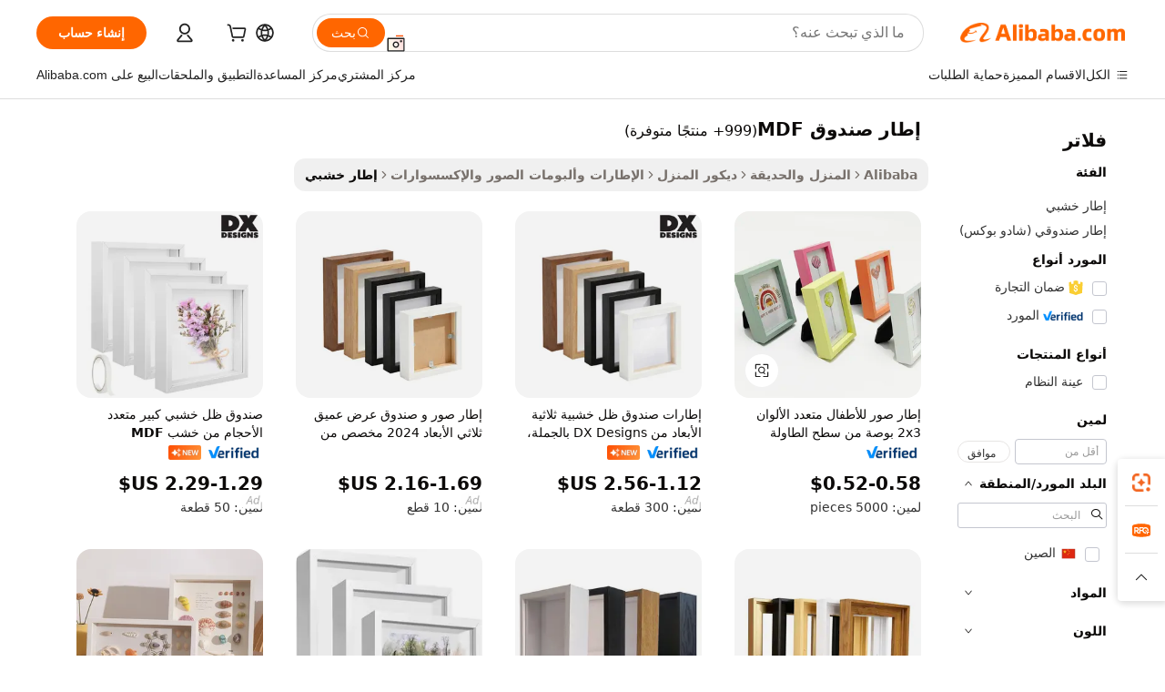

--- FILE ---
content_type: text/html;charset=UTF-8
request_url: https://arabic.alibaba.com/g/mdf-box-frame.html
body_size: 196742
content:

<!-- screen_content -->

    <!-- tangram:5410 begin-->
    <!-- tangram:529998 begin-->
    
<!DOCTYPE html>
<html lang="ar" dir="rtl">
  <head>
        <script>
      window.__BB = {
        scene: window.__bb_scene || 'traffic-free-goods'
      };
      window.__BB.BB_CWV_IGNORE = {
          lcp_element: ['#icbu-buyer-pc-top-banner'],
          lcp_url: [],
        };
      window._timing = {}
      window._timing.first_start = Date.now();
      window.needLoginInspiration = Boolean(false);
      // 变量用于标记页面首次可见时间
      let firstVisibleTime = null;
      if (typeof document.hidden !== 'undefined') {
        // 页面首次加载时直接统计
        if (!document.hidden) {
          firstVisibleTime = Date.now();
          window.__BB_timex = 1
        } else {
          // 页面不可见时监听 visibilitychange 事件
          document.addEventListener('visibilitychange', () => {
            if (!document.hidden) {
              firstVisibleTime = Date.now();
              window.__BB_timex = firstVisibleTime - window.performance.timing.navigationStart
              window.__BB.firstVisibleTime = window.__BB_timex
              console.log("Page became visible after "+ window.__BB_timex + " ms");
            }
          }, { once: true });  // 确保只触发一次
        }
      } else {
        console.warn('Page Visibility API is not supported in this browser.');
      }
    </script>
        <meta name="data-spm" content="a2700">
        <meta name="aplus-xplug" content="NONE">
        <meta name="aplus-icbu-disable-umid" content="1">
        <meta name="google-translate-customization" content="9de59014edaf3b99-22e1cf3b5ca21786-g00bb439a5e9e5f8f-f">
    <meta name="yandex-verification" content="25a76ba8e4443bb3" />
    <meta name="msvalidate.01" content="E3FBF0E89B724C30844BF17C59608E8F" />
    <meta name="viewport" content="width=device-width, initial-scale=1.0, maximum-scale=5.0, user-scalable=yes">
        <link rel="preconnect" href="https://s.alicdn.com/" crossorigin>
    <link rel="dns-prefetch" href="https://s.alicdn.com">
                        <link rel="preload" href="https://s.alicdn.com/@g/alilog/??aplus_plugin_icbufront/index.js,mlog/aplus_v2.js" as="script">
        <link rel="preload" href="https://s.alicdn.com/@img/imgextra/i2/O1CN0153JdbU26g4bILVOyC_!!6000000007690-2-tps-418-58.png" as="image">
        <script>
            window.__APLUS_ABRATE__ = {
        perf_group: 'base64cached',
        scene: "traffic-free-goods",
      };
    </script>
    <meta name="aplus-mmstat-timeout" content="15000">
        <meta content="text/html; charset=utf-8" http-equiv="Content-Type">
          <title>شاشات أنيقة: ارتقِ بمساحتك مع  إطار صندوق MDF </title>
      <meta name="keywords" content="light box frame,snap frame rgb light box,shadow box frames with glass">
      <meta name="description" content="ارتقِ بمساحتك مع إطار صندوق MDF المصنوعة يدويًا. تُعد هذه القطع الأنيقة مثالية لعرض الذكريات العزيزة، وتضيف الدفء والأناقة إلى أي غرفة.">
            <meta name="pagetiming-rate" content="9">
      <meta name="pagetiming-resource-rate" content="4">
                    <link rel="canonical" href="https://arabic.alibaba.com/g/mdf-box-frame.html">
                              <link rel="alternate" hreflang="fr" href="https://french.alibaba.com/g/mdf-box-frame.html">
                  <link rel="alternate" hreflang="de" href="https://german.alibaba.com/g/mdf-box-frame.html">
                  <link rel="alternate" hreflang="pt" href="https://portuguese.alibaba.com/g/mdf-box-frame.html">
                  <link rel="alternate" hreflang="it" href="https://italian.alibaba.com/g/mdf-box-frame.html">
                  <link rel="alternate" hreflang="es" href="https://spanish.alibaba.com/g/mdf-box-frame.html">
                  <link rel="alternate" hreflang="ru" href="https://russian.alibaba.com/g/mdf-box-frame.html">
                  <link rel="alternate" hreflang="ko" href="https://korean.alibaba.com/g/mdf-box-frame.html">
                  <link rel="alternate" hreflang="ar" href="https://arabic.alibaba.com/g/mdf-box-frame.html">
                  <link rel="alternate" hreflang="ja" href="https://japanese.alibaba.com/g/mdf-box-frame.html">
                  <link rel="alternate" hreflang="tr" href="https://turkish.alibaba.com/g/mdf-box-frame.html">
                  <link rel="alternate" hreflang="th" href="https://thai.alibaba.com/g/mdf-box-frame.html">
                  <link rel="alternate" hreflang="vi" href="https://vietnamese.alibaba.com/g/mdf-box-frame.html">
                  <link rel="alternate" hreflang="nl" href="https://dutch.alibaba.com/g/mdf-box-frame.html">
                  <link rel="alternate" hreflang="he" href="https://hebrew.alibaba.com/g/mdf-box-frame.html">
                  <link rel="alternate" hreflang="id" href="https://indonesian.alibaba.com/g/mdf-box-frame.html">
                  <link rel="alternate" hreflang="hi" href="https://hindi.alibaba.com/g/mdf-box-frame.html">
                  <link rel="alternate" hreflang="en" href="https://www.alibaba.com/showroom/mdf-box-frame.html">
                  <link rel="alternate" hreflang="zh" href="https://chinese.alibaba.com/g/mdf-box-frame.html">
                  <link rel="alternate" hreflang="x-default" href="https://www.alibaba.com/showroom/mdf-box-frame.html">
                                        <script>
      // Aplus 配置自动打点
      var queue = window.goldlog_queue || (window.goldlog_queue = []);
      var tags = ["button", "a", "div", "span", "i", "svg", "input", "li", "tr"];
      queue.push(
        {
          action: 'goldlog.appendMetaInfo',
          arguments: [
            'aplus-auto-exp',
            [
              {
                logkey: '/sc.ug_msite.new_product_exp',
                cssSelector: '[data-spm-exp]',
                props: ["data-spm-exp"],
              },
              {
                logkey: '/sc.ug_pc.seolist_product_exp',
                cssSelector: '.traffic-card-gallery',
                props: ["data-spm-exp"],
              }
            ]
          ]
        }
      )
      queue.push({
        action: 'goldlog.setMetaInfo',
        arguments: ['aplus-auto-clk', JSON.stringify(tags.map(tag =>({
          "logkey": "/sc.ug_msite.new_product_clk",
          tag,
          "filter": "data-spm-clk",
          "props": ["data-spm-clk"]
        })))],
      });
    </script>
  </head>
  <div id="icbu-header"><div id="the-new-header" data-version="4.4.0" data-tnh-auto-exp="tnh-expose" data-scenes="search-products" style="position: relative;background-color: #fff;border-bottom: 1px solid #ddd;box-sizing: border-box; font-family:Inter,SF Pro Text,Roboto,Helvetica Neue,Helvetica,Tahoma,Arial,PingFang SC,Microsoft YaHei;"><div style="display: flex;align-items:center;height: 72px;min-width: 1200px;max-width: 1580px;margin: 0 auto;padding: 0 40px;box-sizing: border-box;"><img style="height: 29px; width: 209px;" src="https://s.alicdn.com/@img/imgextra/i2/O1CN0153JdbU26g4bILVOyC_!!6000000007690-2-tps-418-58.png" alt="" /></div><div style="min-width: 1200px;max-width: 1580px;margin: 0 auto;overflow: hidden;font-size: 14px;display: flex;justify-content: space-between;padding: 0 40px;box-sizing: border-box;"><div style="display: flex; align-items: center; justify-content: space-between"><div style="position: relative; height: 36px; padding: 0 28px 0 20px">All categories</div><div style="position: relative; height: 36px; padding-right: 28px">Featured selections</div><div style="position: relative; height: 36px">Trade Assurance</div></div><div style="display: flex; align-items: center; justify-content: space-between"><div style="position: relative; height: 36px; padding-right: 28px">Buyer Central</div><div style="position: relative; height: 36px; padding-right: 28px">Help Center</div><div style="position: relative; height: 36px; padding-right: 28px">Get the app</div><div style="position: relative; height: 36px">Become a supplier</div></div></div></div></div></div>
  <body data-spm="7724857" style="min-height: calc(100vh + 1px)"><script 
id="beacon-aplus"   
src="//s.alicdn.com/@g/alilog/??aplus_plugin_icbufront/index.js,mlog/aplus_v2.js"
exparams="aplus=async&userid=&aplus&ali_beacon_id=&ali_apache_id=&ali_apache_track=&ali_apache_tracktmp=&eagleeye_traceid=210305b217693425777932907e0ea4&ip=3%2e145%2e81%2e149&dmtrack_c={ali%5fresin%5ftrace%3dse%5frst%3dnull%7csp%5fviewtype%3dY%7cset%3d3%7cser%3d1007%7cpageId%3dc81320e114c641b7a078cb7d4ba64b21%7cm%5fpageid%3dnull%7cpvmi%3d138d39d3ee0c4f3987d5a9d58e08f7fd%7csek%5fsepd%3d%25D8%25A5%25D8%25B7%25D8%25A7%25D8%25B1%2b%25D8%25B5%25D9%2586%25D8%25AF%25D9%2588%25D9%2582%2bMDF%7csek%3dmdf%2bbox%2bframe%7cse%5fpn%3d1%7cp4pid%3df2791baf%2d666e%2d4d49%2db0e1%2d8536fa5ffa4a%7csclkid%3dnull%7cforecast%5fpost%5fcate%3dnull%7cseo%5fnew%5fuser%5fflag%3dfalse%7ccategoryId%3d201332020%7cseo%5fsearch%5fmodel%5fupgrade%5fv2%3d2025070801%7cseo%5fmodule%5fcard%5f20240624%3d202406242%7clong%5ftext%5fgoogle%5ftranslate%5fv2%3d2407142%7cseo%5fcontent%5ftd%5fbottom%5ftext%5fupdate%5fkey%3d2025070801%7cseo%5fsearch%5fmodel%5fupgrade%5fv3%3d2025072201%7cseo%5fsearch%5fmodel%5fmulti%5fupgrade%5fv3%3d2025081101%7cdamo%5falt%5freplace%3dnull%7cwap%5fcross%3d2007659%7cwap%5fcs%5faction%3d2005494%7cAPP%5fVisitor%5fActive%3d26705%7cseo%5fshowroom%5fgoods%5fmix%3d2005244%7cseo%5fdefault%5fcached%5flong%5ftext%5ffrom%5fnew%5fkeyword%5fstep%3d2024122502%7cshowroom%5fgeneral%5ftemplate%3d2005292%7cshowroom%5freview%3d20230308%7cwap%5fcs%5ftext%3dnull%7cstructured%5fdata%3d2025052702%7cseo%5fmulti%5fstyle%5ftext%5fupdate%3d2511182%7cpc%5fnew%5fheader%3dnull%7cseo%5fmeta%5fcate%5ftemplate%5fv1%3d2025042401%7cseo%5fmeta%5ftd%5fsearch%5fkeyword%5fstep%5fv1%3d2025040999%7cseo%5fshowroom%5fbiz%5fbabablog%3d1%7cshowroom%5fft%5flong%5ftext%5fbaks%3d80802%7cAPP%5fGrowing%5fBuyer%5fHigh%5fIntent%5fActive%3d25488%7cshowroom%5fpc%5fv2019%3d2104%7cAPP%5fProspecting%5fBuyer%3d26712%7ccache%5fcontrol%3d2481986%7cAPP%5fChurned%5fCore%5fBuyer%3d25463%7cseo%5fdefault%5fcached%5flong%5ftext%5fstep%3d24110802%7camp%5flighthouse%5fscore%5fimage%3d19657%7cseo%5fft%5ftranslate%5fgemini%3d25012003%7cwap%5fnode%5fssr%3d2015725%7cdataphant%5fopen%3d27030%7clongtext%5fmulti%5fstyle%5fexpand%5frussian%3d2510141%7cseo%5flongtext%5fgoogle%5fdata%5fsection%3d25021702%7cindustry%5fpopular%5ffloor%3dnull%7cwap%5fad%5fgoods%5fproduct%5finterval%3dnull%7cseo%5fgoods%5fbootom%5fwholesale%5flink%3d2486162%7cseo%5fkeyword%5faatest%3d12%7cseo%5fmiddle%5fwholesale%5flink%3dnull%7cft%5flong%5ftext%5fenpand%5fstep2%3d121602%7cseo%5fft%5flongtext%5fexpand%5fstep3%3d25012102%7cseo%5fwap%5fheadercard%3d2006288%7cAPP%5fChurned%5fInactive%5fVisitor%3d25497%7cAPP%5fGrowing%5fBuyer%5fHigh%5fIntent%5fInactive%3d25484%7cseo%5fmeta%5ftd%5fmulti%5fkey%3d2025061801%7ctop%5frecommend%5f20250120%3d202501201%7clongtext%5fmulti%5fstyle%5fexpand%5ffrench%5fcopy%3d25091802%7clongtext%5fmulti%5fstyle%5fexpand%5ffrench%5fcopy%5fcopy%3d25092502%7cseo%5ffloor%5fexp%3dnull%7cseo%5fshowroom%5falgo%5flink%3d17764%7cseo%5fmeta%5ftd%5faib%5fgeneral%5fkey%3d2025091900%7ccountry%5findustry%3d202311033%7cshowroom%5fft%5flong%5ftext%5fenpand%5fstep1%3d101102%7cseo%5fshowroom%5fnorel%3dnull%7cplp%5fstyle%5f25%5fpc%3d202505222%7cseo%5fggs%5flayer%3d10011%7cquery%5fmutil%5flang%5ftranslate%3d2025060300%7cseo%5fsearch%5fmulti%5fsearch%5ftype%5fv2%3d2026012200%7cAPP%5fChurned%5fBuyer%3d25466%7cstream%5frender%5fperf%5fopt%3d2309181%7cwap%5fgoods%3d2007383%7cseo%5fshowroom%5fsimilar%5f20240614%3d202406142%7cchinese%5fopen%3d6307%7cquery%5fgpt%5ftranslate%3d20240820%7cad%5fproduct%5finterval%3dnull%7camp%5fto%5fpwa%3d2007359%7cplp%5faib%5fmulti%5fai%5fmeta%3d20250401%7cwap%5fsupplier%5fcontent%3dnull%7cpc%5ffree%5frefactoring%3d20220315%7cAPP%5fGrowing%5fBuyer%5fInactive%3d25476%7csso%5foem%5ffloor%3dnull%7cseo%5fpc%5fnew%5fview%5f20240807%3d202408072%7cseo%5fbottom%5ftext%5fentity%5fkey%5fcopy%3d2025062400%7cstream%5frender%3d433763%7cseo%5fmodule%5fcard%5f20240424%3d202404241%7cseo%5ftitle%5freplace%5f20191226%3d5841%7clongtext%5fmulti%5fstyle%5fexpand%3d25090802%7cgoogleweblight%3d6516%7clighthouse%5fbase64%3dnull%7cAPP%5fProspecting%5fBuyer%5fActive%3d26719%7cad%5fgoods%5fproduct%5finterval%3dnull%7cseo%5fbottom%5fdeep%5fextend%5fkw%5fkey%3d2025071101%7clongtext%5fmulti%5fstyle%5fexpand%5fturkish%3d25102801%7cilink%5fuv%3d20240911%7cwap%5flist%5fwakeup%3d2005832%7ctpp%5fcrosslink%5fpc%3d20205311%7cseo%5ftop%5fbooth%3d18501%7cAPP%5fGrowing%5fBuyer%5fLess%5fActive%3d25471%7cseo%5fsearch%5fmodel%5fupgrade%5frank%3d2025092401%7cgoodslayer%3d7977%7cft%5flong%5ftext%5ftranslate%5fexpand%5fstep1%3d24110802%7cseo%5fheaderstyle%5ftraffic%5fkey%5fv1%3d2025072100%7ccrosslink%5fswitch%3d2008141%7cp4p%5foutline%3d20240328%7cseo%5fmeta%5ftd%5faib%5fv2%5fkey%3d2025091800%7crts%5fmulti%3d2008404%7cseo%5fad%5foptimization%5fkey%5fv2%3d2025072301%7cAPP%5fVisitor%5fLess%5fActive%3d26697%7cseo%5fsearch%5franker%5fid%3d2025112400%7cplp%5fstyle%5f25%3d202505192%7ccdn%5fvm%3d2007368%7cwap%5fad%5fproduct%5finterval%3dnull%7cseo%5fsearch%5fmodel%5fmulti%5fupgrade%5frank%3d2025092401%7cpc%5fcard%5fshare%3d2025081201%7cAPP%5fGrowing%5fBuyer%5fHigh%5fIntent%5fLess%5fActive%3d25480%7cgoods%5ftitle%5fsubstitute%3d9616%7cwap%5fscreen%5fexp%3d2025081400%7creact%5fheader%5ftest%3d202502182%7cpc%5fcs%5fcolor%3d2005788%7cshowroom%5fft%5flong%5ftext%5ftest%3d72502%7cone%5ftap%5flogin%5fABTest%3d202308153%7cseo%5fhyh%5fshow%5ftags%3dnull%7cplp%5fstructured%5fdata%3d2508182%7cguide%5fdelete%3d2008526%7cseo%5findustry%5ftemplate%3dnull%7cseo%5fmeta%5ftd%5fmulti%5fes%5fkey%3d2025073101%7cseo%5fshowroom%5fdata%5fmix%3d19888%7csso%5ftop%5franking%5ffloor%3d20031%7cseo%5ftd%5fdeep%5fupgrade%5fkey%5fv3%3d2025081101%7cwap%5fue%5fone%3d2025111401%7cshowroom%5fto%5frts%5flink%3d2008480%7ccountrysearch%5ftest%3dnull%7cchannel%5famp%5fto%5fpwa%3d2008435%7cseo%5fmulti%5fstyles%5flong%5ftext%3d2503172%7cseo%5fmeta%5ftext%5fmutli%5fcate%5ftemplate%5fv1%3d2025080801%7cseo%5fdefault%5fcached%5fmutil%5flong%5ftext%5fstep%3d24110436%7cseo%5faction%5fpoint%5ftype%3d22823%7cseo%5faib%5ftd%5flaunch%5f20240828%5fcopy%3d202408282%7cseo%5fshowroom%5fwholesale%5flink%3d2486142%7cseo%5fperf%5fimprove%3d2023999%7cseo%5fwap%5flist%5fbounce%5f01%3d2063%7cseo%5fwap%5flist%5fbounce%5f02%3d2128%7cAPP%5fGrowing%5fBuyer%5fActive%3d25491%7cvideolayer%3dnull%7cvideo%5fplay%3dnull%7cAPP%5fChurned%5fMember%5fInactive%3d25501%7cseo%5fgoogle%5fnew%5fstruct%3d438326%7cicbu%5falgo%5fp4p%5fseo%5fad%3d2025072301%7ctpp%5ftrace%3dseoKeyword%2dseoKeyword%5fv3%2dproduct%2dPRODUCT%5fFAIL}&pageid=039151952103352d1769342578&hn=ensearchweb033003053045%2erg%2dus%2deast%2eus68&asid=AQAAAAByBnZp30gBJAAAAACeIQRXXfPG8w==&treq=&tres=" async>
</script>
            <style>body{background-color:white;}.no-scrollbar.il-sticky.il-top-0.il-max-h-\[100vh\].il-w-\[200px\].il-flex-shrink-0.il-flex-grow-0.il-overflow-y-scroll{background-color:#FFF;padding-left:12px}</style>
                    <!-- tangram:530006 begin-->
<!--  -->
 <style>
   @keyframes il-spin {
     to {
       transform: rotate(360deg);
     }
   }
   @keyframes il-pulse {
     50% {
       opacity: 0.5;
     }
   }
   .traffic-card-gallery {display: flex;position: relative;flex-direction: column;justify-content: flex-start;border-radius: 0.5rem;background-color: #fff;padding: 0.5rem 0.5rem 1rem;overflow: hidden;font-size: 0.75rem;line-height: 1rem;}
   .traffic-card-list {display: flex;position: relative;flex-direction: row;justify-content: flex-start;border-bottom-width: 1px;background-color: #fff;padding: 1rem;height: 292px;overflow: hidden;font-size: 0.75rem;line-height: 1rem;}
   .product-price {
     b {
       font-size: 22px;
     }
   }
   .skel-loading {
       animation: il-pulse 2s cubic-bezier(0.4, 0, 0.6, 1) infinite;background-color: hsl(60, 4.8%, 95.9%);
   }
 </style>
<div id="first-cached-card">
  <div style="box-sizing:border-box;display: flex;position: absolute;left: 0;right: 0;margin: 0 auto;z-index: 1;min-width: 1200px;max-width: 1580px;padding: 0.75rem 3.25rem 0;pointer-events: none;">
    <!--页面左侧区域-->
    <div style="width: 200px;padding-top: 1rem;padding-left:12px; background-color: #fff;border-radius: 0.25rem">
      <div class="skel-loading" style="height: 1.5rem;width: 50%;border-radius: 0.25rem;"></div>
      <div style="margin-top: 1rem;margin-bottom: 1rem;">
        <div class="skel-loading" style="height: 1rem;width: calc(100% * 5 / 6);"></div>
        <div
          class="skel-loading"
          style="margin-top: 1rem;height: 1rem;width: calc(100% * 8 / 12);"
        ></div>
        <div class="skel-loading" style="margin-top: 1rem;height: 1rem;width: 75%;"></div>
        <div
          class="skel-loading"
          style="margin-top: 1rem;height: 1rem;width: calc(100% * 7 / 12);"
        ></div>
      </div>
      <div class="skel-loading" style="height: 1.5rem;width: 50%;border-radius: 0.25rem;"></div>
      <div style="margin-top: 1rem;margin-bottom: 1rem;">
        <div class="skel-loading" style="height: 1rem;width: calc(100% * 5 / 6);"></div>
        <div
          class="skel-loading"
          style="margin-top: 1rem;height: 1rem;width: calc(100% * 8 / 12);"
        ></div>
        <div class="skel-loading" style="margin-top: 1rem;height: 1rem;width: 75%;"></div>
        <div
          class="skel-loading"
          style="margin-top: 1rem;height: 1rem;width: calc(100% * 7 / 12);"
        ></div>
      </div>
      <div class="skel-loading" style="height: 1.5rem;width: 50%;border-radius: 0.25rem;"></div>
      <div style="margin-top: 1rem;margin-bottom: 1rem;">
        <div class="skel-loading" style="height: 1rem;width: calc(100% * 5 / 6);"></div>
        <div
          class="skel-loading"
          style="margin-top: 1rem;height: 1rem;width: calc(100% * 8 / 12);"
        ></div>
        <div class="skel-loading" style="margin-top: 1rem;height: 1rem;width: 75%;"></div>
        <div
          class="skel-loading"
          style="margin-top: 1rem;height: 1rem;width: calc(100% * 7 / 12);"
        ></div>
      </div>
      <div class="skel-loading" style="height: 1.5rem;width: 50%;border-radius: 0.25rem;"></div>
      <div style="margin-top: 1rem;margin-bottom: 1rem;">
        <div class="skel-loading" style="height: 1rem;width: calc(100% * 5 / 6);"></div>
        <div
          class="skel-loading"
          style="margin-top: 1rem;height: 1rem;width: calc(100% * 8 / 12);"
        ></div>
        <div class="skel-loading" style="margin-top: 1rem;height: 1rem;width: 75%;"></div>
        <div
          class="skel-loading"
          style="margin-top: 1rem;height: 1rem;width: calc(100% * 7 / 12);"
        ></div>
      </div>
      <div class="skel-loading" style="height: 1.5rem;width: 50%;border-radius: 0.25rem;"></div>
      <div style="margin-top: 1rem;margin-bottom: 1rem;">
        <div class="skel-loading" style="height: 1rem;width: calc(100% * 5 / 6);"></div>
        <div
          class="skel-loading"
          style="margin-top: 1rem;height: 1rem;width: calc(100% * 8 / 12);"
        ></div>
        <div class="skel-loading" style="margin-top: 1rem;height: 1rem;width: 75%;"></div>
        <div
          class="skel-loading"
          style="margin-top: 1rem;height: 1rem;width: calc(100% * 7 / 12);"
        ></div>
      </div>
      <div class="skel-loading" style="height: 1.5rem;width: 50%;border-radius: 0.25rem;"></div>
      <div style="margin-top: 1rem;margin-bottom: 1rem;">
        <div class="skel-loading" style="height: 1rem;width: calc(100% * 5 / 6);"></div>
        <div
          class="skel-loading"
          style="margin-top: 1rem;height: 1rem;width: calc(100% * 8 / 12);"
        ></div>
        <div class="skel-loading" style="margin-top: 1rem;height: 1rem;width: 75%;"></div>
        <div
          class="skel-loading"
          style="margin-top: 1rem;height: 1rem;width: calc(100% * 7 / 12);"
        ></div>
      </div>
    </div>
    <!--页面主体区域-->
    <div style="flex: 1 1 0%; overflow: hidden;padding: 0.5rem 0.5rem 0.5rem 1.5rem">
      <div style="height: 1.25rem;margin-bottom: 1rem;"></div>
      <!-- keywords -->
      <div style="margin-bottom: 1rem;height: 1.75rem;font-weight: 700;font-size: 1.25rem;line-height: 1.75rem;"></div>
      <!-- longtext -->
            <div style="width: calc(25% - 0.9rem);pointer-events: auto">
        <div class="traffic-card-gallery">
          <!-- ProductImage -->
          <a href="//www.alibaba.com/product-detail/Multicolor-2x3-Tabletop-Decorative-Baby-Photo_1601259676397.html?from=SEO" target="_blank" style="position: relative;margin-bottom: 0.5rem;aspect-ratio: 1;overflow: hidden;border-radius: 0.5rem;">
            <div style="display: flex; overflow: hidden">
              <div style="position: relative;margin: 0;width: 100%;min-width: 0;flex-shrink: 0;flex-grow: 0;flex-basis: 100%;padding: 0;">
                <img style="position: relative; aspect-ratio: 1; width: 100%" src="[data-uri]" loading="eager" />
                <div style="position: absolute;left: 0;bottom: 0;right: 0;top: 0;background-color: #000;opacity: 0.05;"></div>
              </div>
            </div>
          </a>
          <div style="display: flex;flex: 1 1 0%;flex-direction: column;justify-content: space-between;">
            <div>
              <a class="skel-loading" style="margin-top: 0.5rem;display:inline-block;width:100%;height:1rem;" href="//www.alibaba.com/product-detail/Multicolor-2x3-Tabletop-Decorative-Baby-Photo_1601259676397.html" target="_blank"></a>
              <a class="skel-loading" style="margin-top: 0.125rem;display:inline-block;width:100%;height:1rem;" href="//www.alibaba.com/product-detail/Multicolor-2x3-Tabletop-Decorative-Baby-Photo_1601259676397.html" target="_blank"></a>
              <div class="skel-loading" style="margin-top: 0.25rem;height:1.625rem;width:75%"></div>
              <div class="skel-loading" style="margin-top: 0.5rem;height: 1rem;width:50%"></div>
              <div class="skel-loading" style="margin-top:0.25rem;height:1rem;width:25%"></div>
            </div>
          </div>

        </div>
      </div>

    </div>
  </div>
</div>
<!-- tangram:530006 end-->
            <style>.component-left-filter-callback{display:flex;position:relative;margin-top:10px;height:1200px}.component-left-filter-callback img{width:200px}.component-left-filter-callback i{position:absolute;top:5%;left:50%}.related-search-wrapper{padding:.5rem;--tw-bg-opacity: 1;background-color:#fff;background-color:rgba(255,255,255,var(--tw-bg-opacity, 1));border-width:1px;border-color:var(--input)}.related-search-wrapper .related-search-box{margin:12px 16px}.related-search-wrapper .related-search-box .related-search-title{display:inline;float:start;color:#666;word-wrap:break-word;margin-right:12px;width:13%}.related-search-wrapper .related-search-box .related-search-content{display:flex;flex-wrap:wrap}.related-search-wrapper .related-search-box .related-search-content .related-search-link{margin-right:12px;width:23%;overflow:hidden;color:#666;text-overflow:ellipsis;white-space:nowrap}.product-title img{margin-right:.5rem;display:inline-block;height:1rem;vertical-align:sub}.product-price b{font-size:22px}.similar-icon{position:absolute;bottom:12px;z-index:2;right:12px}.rfq-card{display:inline-block;position:relative;box-sizing:border-box;margin-bottom:36px}.rfq-card .rfq-card-content{display:flex;position:relative;flex-direction:column;align-items:flex-start;background-size:cover;background-color:#fff;padding:12px;width:100%;height:100%}.rfq-card .rfq-card-content .rfq-card-icon{margin-top:50px}.rfq-card .rfq-card-content .rfq-card-icon img{width:45px}.rfq-card .rfq-card-content .rfq-card-top-title{margin-top:14px;color:#222;font-weight:400;font-size:16px}.rfq-card .rfq-card-content .rfq-card-title{margin-top:24px;color:#333;font-weight:800;font-size:20px}.rfq-card .rfq-card-content .rfq-card-input-box{margin-top:24px;width:100%}.rfq-card .rfq-card-content .rfq-card-input-box textarea{box-sizing:border-box;border:1px solid #ddd;border-radius:4px;background-color:#fff;padding:9px 12px;width:100%;height:88px;resize:none;color:#666;font-weight:400;font-size:13px;font-family:inherit}.rfq-card .rfq-card-content .rfq-card-button{margin-top:24px;border:1px solid #666;border-radius:16px;background-color:#fff;width:67%;color:#000;font-weight:700;font-size:14px;line-height:30px;text-align:center}[data-modulename^=ProductList-] div{contain-intrinsic-size:auto 500px}.traffic-card-gallery:hover{--tw-shadow: 0px 2px 6px 2px rgba(0,0,0,.12157);--tw-shadow-colored: 0px 2px 6px 2px var(--tw-shadow-color);box-shadow:0 0 #0000,0 0 #0000,0 2px 6px 2px #0000001f;box-shadow:var(--tw-ring-offset-shadow, 0 0 rgba(0,0,0,0)),var(--tw-ring-shadow, 0 0 rgba(0,0,0,0)),var(--tw-shadow);z-index:10}.traffic-card-gallery{position:relative;display:flex;flex-direction:column;justify-content:flex-start;overflow:hidden;border-radius:.75rem;--tw-bg-opacity: 1;background-color:#fff;background-color:rgba(255,255,255,var(--tw-bg-opacity, 1));padding:.5rem;font-size:.75rem;line-height:1rem}.traffic-card-list{position:relative;display:flex;height:292px;flex-direction:row;justify-content:flex-start;overflow:hidden;border-bottom-width:1px;--tw-bg-opacity: 1;background-color:#fff;background-color:rgba(255,255,255,var(--tw-bg-opacity, 1));padding:1rem;font-size:.75rem;line-height:1rem}.traffic-card-g-industry:hover{--tw-shadow: 0 0 10px rgba(0,0,0,.1);--tw-shadow-colored: 0 0 10px var(--tw-shadow-color);box-shadow:0 0 #0000,0 0 #0000,0 0 10px #0000001a;box-shadow:var(--tw-ring-offset-shadow, 0 0 rgba(0,0,0,0)),var(--tw-ring-shadow, 0 0 rgba(0,0,0,0)),var(--tw-shadow)}.traffic-card-g-industry{position:relative;border-radius:var(--radius);--tw-bg-opacity: 1;background-color:#fff;background-color:rgba(255,255,255,var(--tw-bg-opacity, 1));padding:1.25rem .75rem .75rem;font-size:.875rem;line-height:1.25rem}.module-filter-section-wrapper{max-height:none!important;overflow-x:hidden}*,:before,:after{--tw-border-spacing-x: 0;--tw-border-spacing-y: 0;--tw-translate-x: 0;--tw-translate-y: 0;--tw-rotate: 0;--tw-skew-x: 0;--tw-skew-y: 0;--tw-scale-x: 1;--tw-scale-y: 1;--tw-pan-x: ;--tw-pan-y: ;--tw-pinch-zoom: ;--tw-scroll-snap-strictness: proximity;--tw-gradient-from-position: ;--tw-gradient-via-position: ;--tw-gradient-to-position: ;--tw-ordinal: ;--tw-slashed-zero: ;--tw-numeric-figure: ;--tw-numeric-spacing: ;--tw-numeric-fraction: ;--tw-ring-inset: ;--tw-ring-offset-width: 0px;--tw-ring-offset-color: #fff;--tw-ring-color: rgba(59, 130, 246, .5);--tw-ring-offset-shadow: 0 0 rgba(0,0,0,0);--tw-ring-shadow: 0 0 rgba(0,0,0,0);--tw-shadow: 0 0 rgba(0,0,0,0);--tw-shadow-colored: 0 0 rgba(0,0,0,0);--tw-blur: ;--tw-brightness: ;--tw-contrast: ;--tw-grayscale: ;--tw-hue-rotate: ;--tw-invert: ;--tw-saturate: ;--tw-sepia: ;--tw-drop-shadow: ;--tw-backdrop-blur: ;--tw-backdrop-brightness: ;--tw-backdrop-contrast: ;--tw-backdrop-grayscale: ;--tw-backdrop-hue-rotate: ;--tw-backdrop-invert: ;--tw-backdrop-opacity: ;--tw-backdrop-saturate: ;--tw-backdrop-sepia: ;--tw-contain-size: ;--tw-contain-layout: ;--tw-contain-paint: ;--tw-contain-style: }::backdrop{--tw-border-spacing-x: 0;--tw-border-spacing-y: 0;--tw-translate-x: 0;--tw-translate-y: 0;--tw-rotate: 0;--tw-skew-x: 0;--tw-skew-y: 0;--tw-scale-x: 1;--tw-scale-y: 1;--tw-pan-x: ;--tw-pan-y: ;--tw-pinch-zoom: ;--tw-scroll-snap-strictness: proximity;--tw-gradient-from-position: ;--tw-gradient-via-position: ;--tw-gradient-to-position: ;--tw-ordinal: ;--tw-slashed-zero: ;--tw-numeric-figure: ;--tw-numeric-spacing: ;--tw-numeric-fraction: ;--tw-ring-inset: ;--tw-ring-offset-width: 0px;--tw-ring-offset-color: #fff;--tw-ring-color: rgba(59, 130, 246, .5);--tw-ring-offset-shadow: 0 0 rgba(0,0,0,0);--tw-ring-shadow: 0 0 rgba(0,0,0,0);--tw-shadow: 0 0 rgba(0,0,0,0);--tw-shadow-colored: 0 0 rgba(0,0,0,0);--tw-blur: ;--tw-brightness: ;--tw-contrast: ;--tw-grayscale: ;--tw-hue-rotate: ;--tw-invert: ;--tw-saturate: ;--tw-sepia: ;--tw-drop-shadow: ;--tw-backdrop-blur: ;--tw-backdrop-brightness: ;--tw-backdrop-contrast: ;--tw-backdrop-grayscale: ;--tw-backdrop-hue-rotate: ;--tw-backdrop-invert: ;--tw-backdrop-opacity: ;--tw-backdrop-saturate: ;--tw-backdrop-sepia: ;--tw-contain-size: ;--tw-contain-layout: ;--tw-contain-paint: ;--tw-contain-style: }*,:before,:after{box-sizing:border-box;border-width:0;border-style:solid;border-color:#e5e7eb}:before,:after{--tw-content: ""}html,:host{line-height:1.5;-webkit-text-size-adjust:100%;-moz-tab-size:4;-o-tab-size:4;tab-size:4;font-family:ui-sans-serif,system-ui,-apple-system,Segoe UI,Roboto,Ubuntu,Cantarell,Noto Sans,sans-serif,"Apple Color Emoji","Segoe UI Emoji",Segoe UI Symbol,"Noto Color Emoji";font-feature-settings:normal;font-variation-settings:normal;-webkit-tap-highlight-color:transparent}body{margin:0;line-height:inherit}hr{height:0;color:inherit;border-top-width:1px}abbr:where([title]){text-decoration:underline;-webkit-text-decoration:underline dotted;text-decoration:underline dotted}h1,h2,h3,h4,h5,h6{font-size:inherit;font-weight:inherit}a{color:inherit;text-decoration:inherit}b,strong{font-weight:bolder}code,kbd,samp,pre{font-family:ui-monospace,SFMono-Regular,Menlo,Monaco,Consolas,Liberation Mono,Courier New,monospace;font-feature-settings:normal;font-variation-settings:normal;font-size:1em}small{font-size:80%}sub,sup{font-size:75%;line-height:0;position:relative;vertical-align:baseline}sub{bottom:-.25em}sup{top:-.5em}table{text-indent:0;border-color:inherit;border-collapse:collapse}button,input,optgroup,select,textarea{font-family:inherit;font-feature-settings:inherit;font-variation-settings:inherit;font-size:100%;font-weight:inherit;line-height:inherit;letter-spacing:inherit;color:inherit;margin:0;padding:0}button,select{text-transform:none}button,input:where([type=button]),input:where([type=reset]),input:where([type=submit]){-webkit-appearance:button;background-color:transparent;background-image:none}:-moz-focusring{outline:auto}:-moz-ui-invalid{box-shadow:none}progress{vertical-align:baseline}::-webkit-inner-spin-button,::-webkit-outer-spin-button{height:auto}[type=search]{-webkit-appearance:textfield;outline-offset:-2px}::-webkit-search-decoration{-webkit-appearance:none}::-webkit-file-upload-button{-webkit-appearance:button;font:inherit}summary{display:list-item}blockquote,dl,dd,h1,h2,h3,h4,h5,h6,hr,figure,p,pre{margin:0}fieldset{margin:0;padding:0}legend{padding:0}ol,ul,menu{list-style:none;margin:0;padding:0}dialog{padding:0}textarea{resize:vertical}input::-moz-placeholder,textarea::-moz-placeholder{opacity:1;color:#9ca3af}input::placeholder,textarea::placeholder{opacity:1;color:#9ca3af}button,[role=button]{cursor:pointer}:disabled{cursor:default}img,svg,video,canvas,audio,iframe,embed,object{display:block;vertical-align:middle}img,video{max-width:100%;height:auto}[hidden]:where(:not([hidden=until-found])){display:none}:root{--background: hsl(0, 0%, 100%);--foreground: hsl(20, 14.3%, 4.1%);--card: hsl(0, 0%, 100%);--card-foreground: hsl(20, 14.3%, 4.1%);--popover: hsl(0, 0%, 100%);--popover-foreground: hsl(20, 14.3%, 4.1%);--primary: hsl(24, 100%, 50%);--primary-foreground: hsl(60, 9.1%, 97.8%);--secondary: hsl(60, 4.8%, 95.9%);--secondary-foreground: #333;--muted: hsl(60, 4.8%, 95.9%);--muted-foreground: hsl(25, 5.3%, 44.7%);--accent: hsl(60, 4.8%, 95.9%);--accent-foreground: hsl(24, 9.8%, 10%);--destructive: hsl(0, 84.2%, 60.2%);--destructive-foreground: hsl(60, 9.1%, 97.8%);--border: hsl(20, 5.9%, 90%);--input: hsl(20, 5.9%, 90%);--ring: hsl(24.6, 95%, 53.1%);--radius: 1rem}.dark{--background: hsl(20, 14.3%, 4.1%);--foreground: hsl(60, 9.1%, 97.8%);--card: hsl(20, 14.3%, 4.1%);--card-foreground: hsl(60, 9.1%, 97.8%);--popover: hsl(20, 14.3%, 4.1%);--popover-foreground: hsl(60, 9.1%, 97.8%);--primary: hsl(20.5, 90.2%, 48.2%);--primary-foreground: hsl(60, 9.1%, 97.8%);--secondary: hsl(12, 6.5%, 15.1%);--secondary-foreground: hsl(60, 9.1%, 97.8%);--muted: hsl(12, 6.5%, 15.1%);--muted-foreground: hsl(24, 5.4%, 63.9%);--accent: hsl(12, 6.5%, 15.1%);--accent-foreground: hsl(60, 9.1%, 97.8%);--destructive: hsl(0, 72.2%, 50.6%);--destructive-foreground: hsl(60, 9.1%, 97.8%);--border: hsl(12, 6.5%, 15.1%);--input: hsl(12, 6.5%, 15.1%);--ring: hsl(20.5, 90.2%, 48.2%)}*{border-color:#e7e5e4;border-color:var(--border)}body{background-color:#fff;background-color:var(--background);color:#0c0a09;color:var(--foreground)}.il-sr-only{position:absolute;width:1px;height:1px;padding:0;margin:-1px;overflow:hidden;clip:rect(0,0,0,0);white-space:nowrap;border-width:0}.il-invisible{visibility:hidden}.il-fixed{position:fixed}.il-absolute{position:absolute}.il-relative{position:relative}.il-sticky{position:sticky}.il-inset-0{inset:0}.il--bottom-12{bottom:-3rem}.il--top-12{top:-3rem}.il-bottom-0{bottom:0}.il-bottom-2{bottom:.5rem}.il-bottom-3{bottom:.75rem}.il-bottom-4{bottom:1rem}.il-end-0{right:0}.il-end-2{right:.5rem}.il-end-3{right:.75rem}.il-end-4{right:1rem}.il-left-0{left:0}.il-left-3{left:.75rem}.il-right-0{right:0}.il-right-2{right:.5rem}.il-right-3{right:.75rem}.il-start-0{left:0}.il-start-1\/2{left:50%}.il-start-2{left:.5rem}.il-start-3{left:.75rem}.il-start-\[50\%\]{left:50%}.il-top-0{top:0}.il-top-1\/2{top:50%}.il-top-16{top:4rem}.il-top-4{top:1rem}.il-top-\[50\%\]{top:50%}.il-z-10{z-index:10}.il-z-50{z-index:50}.il-z-\[9999\]{z-index:9999}.il-col-span-4{grid-column:span 4 / span 4}.il-m-0{margin:0}.il-m-3{margin:.75rem}.il-m-auto{margin:auto}.il-mx-auto{margin-left:auto;margin-right:auto}.il-my-3{margin-top:.75rem;margin-bottom:.75rem}.il-my-5{margin-top:1.25rem;margin-bottom:1.25rem}.il-my-auto{margin-top:auto;margin-bottom:auto}.\!il-mb-4{margin-bottom:1rem!important}.il--mt-4{margin-top:-1rem}.il-mb-0{margin-bottom:0}.il-mb-1{margin-bottom:.25rem}.il-mb-2{margin-bottom:.5rem}.il-mb-3{margin-bottom:.75rem}.il-mb-4{margin-bottom:1rem}.il-mb-5{margin-bottom:1.25rem}.il-mb-6{margin-bottom:1.5rem}.il-mb-8{margin-bottom:2rem}.il-mb-\[-0\.75rem\]{margin-bottom:-.75rem}.il-mb-\[0\.125rem\]{margin-bottom:.125rem}.il-me-1{margin-right:.25rem}.il-me-2{margin-right:.5rem}.il-me-3{margin-right:.75rem}.il-me-auto{margin-right:auto}.il-mr-1{margin-right:.25rem}.il-mr-2{margin-right:.5rem}.il-ms-1{margin-left:.25rem}.il-ms-4{margin-left:1rem}.il-ms-5{margin-left:1.25rem}.il-ms-8{margin-left:2rem}.il-ms-\[\.375rem\]{margin-left:.375rem}.il-ms-auto{margin-left:auto}.il-mt-0{margin-top:0}.il-mt-0\.5{margin-top:.125rem}.il-mt-1{margin-top:.25rem}.il-mt-2{margin-top:.5rem}.il-mt-3{margin-top:.75rem}.il-mt-4{margin-top:1rem}.il-mt-6{margin-top:1.5rem}.il-line-clamp-1{overflow:hidden;display:-webkit-box;-webkit-box-orient:vertical;-webkit-line-clamp:1}.il-line-clamp-2{overflow:hidden;display:-webkit-box;-webkit-box-orient:vertical;-webkit-line-clamp:2}.il-line-clamp-6{overflow:hidden;display:-webkit-box;-webkit-box-orient:vertical;-webkit-line-clamp:6}.il-inline-block{display:inline-block}.il-inline{display:inline}.il-flex{display:flex}.il-inline-flex{display:inline-flex}.il-grid{display:grid}.il-aspect-square{aspect-ratio:1 / 1}.il-size-5{width:1.25rem;height:1.25rem}.il-h-1{height:.25rem}.il-h-10{height:2.5rem}.il-h-11{height:2.75rem}.il-h-20{height:5rem}.il-h-24{height:6rem}.il-h-3\.5{height:.875rem}.il-h-4{height:1rem}.il-h-40{height:10rem}.il-h-6{height:1.5rem}.il-h-8{height:2rem}.il-h-9{height:2.25rem}.il-h-\[150px\]{height:150px}.il-h-\[152px\]{height:152px}.il-h-\[18\.25rem\]{height:18.25rem}.il-h-\[292px\]{height:292px}.il-h-\[600px\]{height:600px}.il-h-auto{height:auto}.il-h-fit{height:-moz-fit-content;height:fit-content}.il-h-full{height:100%}.il-h-screen{height:100vh}.il-max-h-\[100vh\]{max-height:100vh}.il-w-1\/2{width:50%}.il-w-10{width:2.5rem}.il-w-10\/12{width:83.333333%}.il-w-4{width:1rem}.il-w-6{width:1.5rem}.il-w-64{width:16rem}.il-w-7\/12{width:58.333333%}.il-w-72{width:18rem}.il-w-8{width:2rem}.il-w-8\/12{width:66.666667%}.il-w-9{width:2.25rem}.il-w-9\/12{width:75%}.il-w-\[200px\]{width:200px}.il-w-\[84px\]{width:84px}.il-w-fit{width:-moz-fit-content;width:fit-content}.il-w-full{width:100%}.il-w-screen{width:100vw}.il-min-w-0{min-width:0px}.il-min-w-3{min-width:.75rem}.il-min-w-\[1200px\]{min-width:1200px}.il-max-w-\[1000px\]{max-width:1000px}.il-max-w-\[1580px\]{max-width:1580px}.il-max-w-full{max-width:100%}.il-max-w-lg{max-width:32rem}.il-flex-1{flex:1 1 0%}.il-flex-shrink-0,.il-shrink-0{flex-shrink:0}.il-flex-grow-0,.il-grow-0{flex-grow:0}.il-basis-24{flex-basis:6rem}.il-basis-full{flex-basis:100%}.il-origin-\[--radix-tooltip-content-transform-origin\]{transform-origin:var(--radix-tooltip-content-transform-origin)}.il--translate-x-1\/2{--tw-translate-x: -50%;transform:translate(-50%,var(--tw-translate-y)) rotate(var(--tw-rotate)) skew(var(--tw-skew-x)) skewY(var(--tw-skew-y)) scaleX(var(--tw-scale-x)) scaleY(var(--tw-scale-y));transform:translate(var(--tw-translate-x),var(--tw-translate-y)) rotate(var(--tw-rotate)) skew(var(--tw-skew-x)) skewY(var(--tw-skew-y)) scaleX(var(--tw-scale-x)) scaleY(var(--tw-scale-y))}.il--translate-y-1\/2{--tw-translate-y: -50%;transform:translate(var(--tw-translate-x),-50%) rotate(var(--tw-rotate)) skew(var(--tw-skew-x)) skewY(var(--tw-skew-y)) scaleX(var(--tw-scale-x)) scaleY(var(--tw-scale-y));transform:translate(var(--tw-translate-x),var(--tw-translate-y)) rotate(var(--tw-rotate)) skew(var(--tw-skew-x)) skewY(var(--tw-skew-y)) scaleX(var(--tw-scale-x)) scaleY(var(--tw-scale-y))}.il-translate-x-\[-50\%\]{--tw-translate-x: -50%;transform:translate(-50%,var(--tw-translate-y)) rotate(var(--tw-rotate)) skew(var(--tw-skew-x)) skewY(var(--tw-skew-y)) scaleX(var(--tw-scale-x)) scaleY(var(--tw-scale-y));transform:translate(var(--tw-translate-x),var(--tw-translate-y)) rotate(var(--tw-rotate)) skew(var(--tw-skew-x)) skewY(var(--tw-skew-y)) scaleX(var(--tw-scale-x)) scaleY(var(--tw-scale-y))}.il-translate-y-\[-50\%\]{--tw-translate-y: -50%;transform:translate(var(--tw-translate-x),-50%) rotate(var(--tw-rotate)) skew(var(--tw-skew-x)) skewY(var(--tw-skew-y)) scaleX(var(--tw-scale-x)) scaleY(var(--tw-scale-y));transform:translate(var(--tw-translate-x),var(--tw-translate-y)) rotate(var(--tw-rotate)) skew(var(--tw-skew-x)) skewY(var(--tw-skew-y)) scaleX(var(--tw-scale-x)) scaleY(var(--tw-scale-y))}.il-rotate-90{--tw-rotate: 90deg;transform:translate(var(--tw-translate-x),var(--tw-translate-y)) rotate(90deg) skew(var(--tw-skew-x)) skewY(var(--tw-skew-y)) scaleX(var(--tw-scale-x)) scaleY(var(--tw-scale-y));transform:translate(var(--tw-translate-x),var(--tw-translate-y)) rotate(var(--tw-rotate)) skew(var(--tw-skew-x)) skewY(var(--tw-skew-y)) scaleX(var(--tw-scale-x)) scaleY(var(--tw-scale-y))}@keyframes il-pulse{50%{opacity:.5}}.il-animate-pulse{animation:il-pulse 2s cubic-bezier(.4,0,.6,1) infinite}@keyframes il-spin{to{transform:rotate(360deg)}}.il-animate-spin{animation:il-spin 1s linear infinite}.il-cursor-pointer{cursor:pointer}.il-list-disc{list-style-type:disc}.il-grid-cols-2{grid-template-columns:repeat(2,minmax(0,1fr))}.il-grid-cols-4{grid-template-columns:repeat(4,minmax(0,1fr))}.il-flex-row{flex-direction:row}.il-flex-col{flex-direction:column}.il-flex-col-reverse{flex-direction:column-reverse}.il-flex-wrap{flex-wrap:wrap}.il-flex-nowrap{flex-wrap:nowrap}.il-items-start{align-items:flex-start}.il-items-center{align-items:center}.il-items-baseline{align-items:baseline}.il-justify-start{justify-content:flex-start}.il-justify-end{justify-content:flex-end}.il-justify-center{justify-content:center}.il-justify-between{justify-content:space-between}.il-gap-1{gap:.25rem}.il-gap-1\.5{gap:.375rem}.il-gap-10{gap:2.5rem}.il-gap-2{gap:.5rem}.il-gap-3{gap:.75rem}.il-gap-4{gap:1rem}.il-gap-8{gap:2rem}.il-gap-\[\.0938rem\]{gap:.0938rem}.il-gap-\[\.375rem\]{gap:.375rem}.il-gap-\[0\.125rem\]{gap:.125rem}.\!il-gap-x-5{-moz-column-gap:1.25rem!important;column-gap:1.25rem!important}.\!il-gap-y-5{row-gap:1.25rem!important}.il-space-y-1\.5>:not([hidden])~:not([hidden]){--tw-space-y-reverse: 0;margin-top:calc(.375rem * (1 - var(--tw-space-y-reverse)));margin-top:.375rem;margin-top:calc(.375rem * calc(1 - var(--tw-space-y-reverse)));margin-bottom:0rem;margin-bottom:calc(.375rem * var(--tw-space-y-reverse))}.il-space-y-4>:not([hidden])~:not([hidden]){--tw-space-y-reverse: 0;margin-top:calc(1rem * (1 - var(--tw-space-y-reverse)));margin-top:1rem;margin-top:calc(1rem * calc(1 - var(--tw-space-y-reverse)));margin-bottom:0rem;margin-bottom:calc(1rem * var(--tw-space-y-reverse))}.il-overflow-hidden{overflow:hidden}.il-overflow-y-auto{overflow-y:auto}.il-overflow-y-scroll{overflow-y:scroll}.il-truncate{overflow:hidden;text-overflow:ellipsis;white-space:nowrap}.il-text-ellipsis{text-overflow:ellipsis}.il-whitespace-normal{white-space:normal}.il-whitespace-nowrap{white-space:nowrap}.il-break-normal{word-wrap:normal;word-break:normal}.il-break-words{word-wrap:break-word}.il-break-all{word-break:break-all}.il-rounded{border-radius:.25rem}.il-rounded-2xl{border-radius:1rem}.il-rounded-\[0\.5rem\]{border-radius:.5rem}.il-rounded-\[1\.25rem\]{border-radius:1.25rem}.il-rounded-full{border-radius:9999px}.il-rounded-lg{border-radius:1rem;border-radius:var(--radius)}.il-rounded-md{border-radius:calc(1rem - 2px);border-radius:calc(var(--radius) - 2px)}.il-rounded-sm{border-radius:calc(1rem - 4px);border-radius:calc(var(--radius) - 4px)}.il-rounded-xl{border-radius:.75rem}.il-border,.il-border-\[1px\]{border-width:1px}.il-border-b,.il-border-b-\[1px\]{border-bottom-width:1px}.il-border-solid{border-style:solid}.il-border-none{border-style:none}.il-border-\[\#222\]{--tw-border-opacity: 1;border-color:#222;border-color:rgba(34,34,34,var(--tw-border-opacity, 1))}.il-border-\[\#DDD\]{--tw-border-opacity: 1;border-color:#ddd;border-color:rgba(221,221,221,var(--tw-border-opacity, 1))}.il-border-foreground{border-color:#0c0a09;border-color:var(--foreground)}.il-border-input{border-color:#e7e5e4;border-color:var(--input)}.il-bg-\[\#F8F8F8\]{--tw-bg-opacity: 1;background-color:#f8f8f8;background-color:rgba(248,248,248,var(--tw-bg-opacity, 1))}.il-bg-\[\#d9d9d963\]{background-color:#d9d9d963}.il-bg-accent{background-color:#f5f5f4;background-color:var(--accent)}.il-bg-background{background-color:#fff;background-color:var(--background)}.il-bg-black{--tw-bg-opacity: 1;background-color:#000;background-color:rgba(0,0,0,var(--tw-bg-opacity, 1))}.il-bg-black\/80{background-color:#000c}.il-bg-destructive{background-color:#ef4444;background-color:var(--destructive)}.il-bg-gray-300{--tw-bg-opacity: 1;background-color:#d1d5db;background-color:rgba(209,213,219,var(--tw-bg-opacity, 1))}.il-bg-muted{background-color:#f5f5f4;background-color:var(--muted)}.il-bg-orange-500{--tw-bg-opacity: 1;background-color:#f97316;background-color:rgba(249,115,22,var(--tw-bg-opacity, 1))}.il-bg-popover{background-color:#fff;background-color:var(--popover)}.il-bg-primary{background-color:#f60;background-color:var(--primary)}.il-bg-secondary{background-color:#f5f5f4;background-color:var(--secondary)}.il-bg-transparent{background-color:transparent}.il-bg-white{--tw-bg-opacity: 1;background-color:#fff;background-color:rgba(255,255,255,var(--tw-bg-opacity, 1))}.il-bg-opacity-80{--tw-bg-opacity: .8}.il-bg-cover{background-size:cover}.il-bg-no-repeat{background-repeat:no-repeat}.il-fill-black{fill:#000}.il-object-cover{-o-object-fit:cover;object-fit:cover}.il-p-0{padding:0}.il-p-1{padding:.25rem}.il-p-2{padding:.5rem}.il-p-3{padding:.75rem}.il-p-4{padding:1rem}.il-p-5{padding:1.25rem}.il-p-6{padding:1.5rem}.il-px-2{padding-left:.5rem;padding-right:.5rem}.il-px-3{padding-left:.75rem;padding-right:.75rem}.il-py-0\.5{padding-top:.125rem;padding-bottom:.125rem}.il-py-1\.5{padding-top:.375rem;padding-bottom:.375rem}.il-py-10{padding-top:2.5rem;padding-bottom:2.5rem}.il-py-2{padding-top:.5rem;padding-bottom:.5rem}.il-py-3{padding-top:.75rem;padding-bottom:.75rem}.il-pb-0{padding-bottom:0}.il-pb-3{padding-bottom:.75rem}.il-pb-4{padding-bottom:1rem}.il-pb-8{padding-bottom:2rem}.il-pe-0{padding-right:0}.il-pe-2{padding-right:.5rem}.il-pe-3{padding-right:.75rem}.il-pe-4{padding-right:1rem}.il-pe-6{padding-right:1.5rem}.il-pe-8{padding-right:2rem}.il-pe-\[12px\]{padding-right:12px}.il-pe-\[3\.25rem\]{padding-right:3.25rem}.il-pl-4{padding-left:1rem}.il-ps-0{padding-left:0}.il-ps-2{padding-left:.5rem}.il-ps-3{padding-left:.75rem}.il-ps-4{padding-left:1rem}.il-ps-6{padding-left:1.5rem}.il-ps-8{padding-left:2rem}.il-ps-\[12px\]{padding-left:12px}.il-ps-\[3\.25rem\]{padding-left:3.25rem}.il-pt-10{padding-top:2.5rem}.il-pt-4{padding-top:1rem}.il-pt-5{padding-top:1.25rem}.il-pt-6{padding-top:1.5rem}.il-pt-7{padding-top:1.75rem}.il-text-center{text-align:center}.il-text-start{text-align:left}.il-text-2xl{font-size:1.5rem;line-height:2rem}.il-text-base{font-size:1rem;line-height:1.5rem}.il-text-lg{font-size:1.125rem;line-height:1.75rem}.il-text-sm{font-size:.875rem;line-height:1.25rem}.il-text-xl{font-size:1.25rem;line-height:1.75rem}.il-text-xs{font-size:.75rem;line-height:1rem}.il-font-\[600\]{font-weight:600}.il-font-bold{font-weight:700}.il-font-medium{font-weight:500}.il-font-normal{font-weight:400}.il-font-semibold{font-weight:600}.il-leading-3{line-height:.75rem}.il-leading-4{line-height:1rem}.il-leading-\[1\.43\]{line-height:1.43}.il-leading-\[18px\]{line-height:18px}.il-leading-\[26px\]{line-height:26px}.il-leading-none{line-height:1}.il-tracking-tight{letter-spacing:-.025em}.il-text-\[\#00820D\]{--tw-text-opacity: 1;color:#00820d;color:rgba(0,130,13,var(--tw-text-opacity, 1))}.il-text-\[\#222\]{--tw-text-opacity: 1;color:#222;color:rgba(34,34,34,var(--tw-text-opacity, 1))}.il-text-\[\#444\]{--tw-text-opacity: 1;color:#444;color:rgba(68,68,68,var(--tw-text-opacity, 1))}.il-text-\[\#4B1D1F\]{--tw-text-opacity: 1;color:#4b1d1f;color:rgba(75,29,31,var(--tw-text-opacity, 1))}.il-text-\[\#767676\]{--tw-text-opacity: 1;color:#767676;color:rgba(118,118,118,var(--tw-text-opacity, 1))}.il-text-\[\#D04A0A\]{--tw-text-opacity: 1;color:#d04a0a;color:rgba(208,74,10,var(--tw-text-opacity, 1))}.il-text-\[\#F7421E\]{--tw-text-opacity: 1;color:#f7421e;color:rgba(247,66,30,var(--tw-text-opacity, 1))}.il-text-\[\#FF6600\]{--tw-text-opacity: 1;color:#f60;color:rgba(255,102,0,var(--tw-text-opacity, 1))}.il-text-\[\#f7421e\]{--tw-text-opacity: 1;color:#f7421e;color:rgba(247,66,30,var(--tw-text-opacity, 1))}.il-text-destructive-foreground{color:#fafaf9;color:var(--destructive-foreground)}.il-text-foreground{color:#0c0a09;color:var(--foreground)}.il-text-muted-foreground{color:#78716c;color:var(--muted-foreground)}.il-text-popover-foreground{color:#0c0a09;color:var(--popover-foreground)}.il-text-primary{color:#f60;color:var(--primary)}.il-text-primary-foreground{color:#fafaf9;color:var(--primary-foreground)}.il-text-secondary-foreground{color:#333;color:var(--secondary-foreground)}.il-text-white{--tw-text-opacity: 1;color:#fff;color:rgba(255,255,255,var(--tw-text-opacity, 1))}.il-underline{text-decoration-line:underline}.il-line-through{text-decoration-line:line-through}.il-underline-offset-4{text-underline-offset:4px}.il-opacity-5{opacity:.05}.il-opacity-70{opacity:.7}.il-shadow-\[0_2px_6px_2px_rgba\(0\,0\,0\,0\.12\)\]{--tw-shadow: 0 2px 6px 2px rgba(0,0,0,.12);--tw-shadow-colored: 0 2px 6px 2px var(--tw-shadow-color);box-shadow:0 0 #0000,0 0 #0000,0 2px 6px 2px #0000001f;box-shadow:var(--tw-ring-offset-shadow, 0 0 rgba(0,0,0,0)),var(--tw-ring-shadow, 0 0 rgba(0,0,0,0)),var(--tw-shadow)}.il-shadow-cards{--tw-shadow: 0 0 10px rgba(0,0,0,.1);--tw-shadow-colored: 0 0 10px var(--tw-shadow-color);box-shadow:0 0 #0000,0 0 #0000,0 0 10px #0000001a;box-shadow:var(--tw-ring-offset-shadow, 0 0 rgba(0,0,0,0)),var(--tw-ring-shadow, 0 0 rgba(0,0,0,0)),var(--tw-shadow)}.il-shadow-lg{--tw-shadow: 0 10px 15px -3px rgba(0, 0, 0, .1), 0 4px 6px -4px rgba(0, 0, 0, .1);--tw-shadow-colored: 0 10px 15px -3px var(--tw-shadow-color), 0 4px 6px -4px var(--tw-shadow-color);box-shadow:0 0 #0000,0 0 #0000,0 10px 15px -3px #0000001a,0 4px 6px -4px #0000001a;box-shadow:var(--tw-ring-offset-shadow, 0 0 rgba(0,0,0,0)),var(--tw-ring-shadow, 0 0 rgba(0,0,0,0)),var(--tw-shadow)}.il-shadow-md{--tw-shadow: 0 4px 6px -1px rgba(0, 0, 0, .1), 0 2px 4px -2px rgba(0, 0, 0, .1);--tw-shadow-colored: 0 4px 6px -1px var(--tw-shadow-color), 0 2px 4px -2px var(--tw-shadow-color);box-shadow:0 0 #0000,0 0 #0000,0 4px 6px -1px #0000001a,0 2px 4px -2px #0000001a;box-shadow:var(--tw-ring-offset-shadow, 0 0 rgba(0,0,0,0)),var(--tw-ring-shadow, 0 0 rgba(0,0,0,0)),var(--tw-shadow)}.il-outline-none{outline:2px solid transparent;outline-offset:2px}.il-outline-1{outline-width:1px}.il-ring-offset-background{--tw-ring-offset-color: var(--background)}.il-transition-colors{transition-property:color,background-color,border-color,text-decoration-color,fill,stroke;transition-timing-function:cubic-bezier(.4,0,.2,1);transition-duration:.15s}.il-transition-opacity{transition-property:opacity;transition-timing-function:cubic-bezier(.4,0,.2,1);transition-duration:.15s}.il-transition-transform{transition-property:transform;transition-timing-function:cubic-bezier(.4,0,.2,1);transition-duration:.15s}.il-duration-200{transition-duration:.2s}.il-duration-300{transition-duration:.3s}.il-ease-in-out{transition-timing-function:cubic-bezier(.4,0,.2,1)}@keyframes enter{0%{opacity:1;opacity:var(--tw-enter-opacity, 1);transform:translateZ(0) scaleZ(1) rotate(0);transform:translate3d(var(--tw-enter-translate-x, 0),var(--tw-enter-translate-y, 0),0) scale3d(var(--tw-enter-scale, 1),var(--tw-enter-scale, 1),var(--tw-enter-scale, 1)) rotate(var(--tw-enter-rotate, 0))}}@keyframes exit{to{opacity:1;opacity:var(--tw-exit-opacity, 1);transform:translateZ(0) scaleZ(1) rotate(0);transform:translate3d(var(--tw-exit-translate-x, 0),var(--tw-exit-translate-y, 0),0) scale3d(var(--tw-exit-scale, 1),var(--tw-exit-scale, 1),var(--tw-exit-scale, 1)) rotate(var(--tw-exit-rotate, 0))}}.il-animate-in{animation-name:enter;animation-duration:.15s;--tw-enter-opacity: initial;--tw-enter-scale: initial;--tw-enter-rotate: initial;--tw-enter-translate-x: initial;--tw-enter-translate-y: initial}.il-fade-in-0{--tw-enter-opacity: 0}.il-zoom-in-95{--tw-enter-scale: .95}.il-duration-200{animation-duration:.2s}.il-duration-300{animation-duration:.3s}.il-ease-in-out{animation-timing-function:cubic-bezier(.4,0,.2,1)}.no-scrollbar::-webkit-scrollbar{display:none}.no-scrollbar{-ms-overflow-style:none;scrollbar-width:none}.longtext-style-inmodel h2{margin-bottom:.5rem;margin-top:1rem;font-size:1rem;line-height:1.5rem;font-weight:700}.first-of-type\:il-ms-4:first-of-type{margin-left:1rem}.hover\:il-bg-\[\#f4f4f4\]:hover{--tw-bg-opacity: 1;background-color:#f4f4f4;background-color:rgba(244,244,244,var(--tw-bg-opacity, 1))}.hover\:il-bg-accent:hover{background-color:#f5f5f4;background-color:var(--accent)}.hover\:il-text-accent-foreground:hover{color:#1c1917;color:var(--accent-foreground)}.hover\:il-text-foreground:hover{color:#0c0a09;color:var(--foreground)}.hover\:il-underline:hover{text-decoration-line:underline}.hover\:il-opacity-100:hover{opacity:1}.hover\:il-opacity-90:hover{opacity:.9}.focus\:il-outline-none:focus{outline:2px solid transparent;outline-offset:2px}.focus\:il-ring-2:focus{--tw-ring-offset-shadow: var(--tw-ring-inset) 0 0 0 var(--tw-ring-offset-width) var(--tw-ring-offset-color);--tw-ring-shadow: var(--tw-ring-inset) 0 0 0 calc(2px + var(--tw-ring-offset-width)) var(--tw-ring-color);box-shadow:var(--tw-ring-offset-shadow),var(--tw-ring-shadow),0 0 #0000;box-shadow:var(--tw-ring-offset-shadow),var(--tw-ring-shadow),var(--tw-shadow, 0 0 rgba(0,0,0,0))}.focus\:il-ring-ring:focus{--tw-ring-color: var(--ring)}.focus\:il-ring-offset-2:focus{--tw-ring-offset-width: 2px}.focus-visible\:il-outline-none:focus-visible{outline:2px solid transparent;outline-offset:2px}.focus-visible\:il-ring-2:focus-visible{--tw-ring-offset-shadow: var(--tw-ring-inset) 0 0 0 var(--tw-ring-offset-width) var(--tw-ring-offset-color);--tw-ring-shadow: var(--tw-ring-inset) 0 0 0 calc(2px + var(--tw-ring-offset-width)) var(--tw-ring-color);box-shadow:var(--tw-ring-offset-shadow),var(--tw-ring-shadow),0 0 #0000;box-shadow:var(--tw-ring-offset-shadow),var(--tw-ring-shadow),var(--tw-shadow, 0 0 rgba(0,0,0,0))}.focus-visible\:il-ring-ring:focus-visible{--tw-ring-color: var(--ring)}.focus-visible\:il-ring-offset-2:focus-visible{--tw-ring-offset-width: 2px}.active\:il-bg-primary:active{background-color:#f60;background-color:var(--primary)}.active\:il-bg-white:active{--tw-bg-opacity: 1;background-color:#fff;background-color:rgba(255,255,255,var(--tw-bg-opacity, 1))}.disabled\:il-pointer-events-none:disabled{pointer-events:none}.disabled\:il-opacity-10:disabled{opacity:.1}.il-group:hover .group-hover\:il-visible{visibility:visible}.il-group:hover .group-hover\:il-scale-110{--tw-scale-x: 1.1;--tw-scale-y: 1.1;transform:translate(var(--tw-translate-x),var(--tw-translate-y)) rotate(var(--tw-rotate)) skew(var(--tw-skew-x)) skewY(var(--tw-skew-y)) scaleX(1.1) scaleY(1.1);transform:translate(var(--tw-translate-x),var(--tw-translate-y)) rotate(var(--tw-rotate)) skew(var(--tw-skew-x)) skewY(var(--tw-skew-y)) scaleX(var(--tw-scale-x)) scaleY(var(--tw-scale-y))}.il-group:hover .group-hover\:il-underline{text-decoration-line:underline}.data-\[state\=open\]\:il-animate-in[data-state=open]{animation-name:enter;animation-duration:.15s;--tw-enter-opacity: initial;--tw-enter-scale: initial;--tw-enter-rotate: initial;--tw-enter-translate-x: initial;--tw-enter-translate-y: initial}.data-\[state\=closed\]\:il-animate-out[data-state=closed]{animation-name:exit;animation-duration:.15s;--tw-exit-opacity: initial;--tw-exit-scale: initial;--tw-exit-rotate: initial;--tw-exit-translate-x: initial;--tw-exit-translate-y: initial}.data-\[state\=closed\]\:il-fade-out-0[data-state=closed]{--tw-exit-opacity: 0}.data-\[state\=open\]\:il-fade-in-0[data-state=open]{--tw-enter-opacity: 0}.data-\[state\=closed\]\:il-zoom-out-95[data-state=closed]{--tw-exit-scale: .95}.data-\[state\=open\]\:il-zoom-in-95[data-state=open]{--tw-enter-scale: .95}.data-\[side\=bottom\]\:il-slide-in-from-top-2[data-side=bottom]{--tw-enter-translate-y: -.5rem}.data-\[side\=left\]\:il-slide-in-from-right-2[data-side=left]{--tw-enter-translate-x: .5rem}.data-\[side\=right\]\:il-slide-in-from-left-2[data-side=right]{--tw-enter-translate-x: -.5rem}.data-\[side\=top\]\:il-slide-in-from-bottom-2[data-side=top]{--tw-enter-translate-y: .5rem}@media (min-width: 640px){.sm\:il-flex-row{flex-direction:row}.sm\:il-justify-end{justify-content:flex-end}.sm\:il-gap-2\.5{gap:.625rem}.sm\:il-space-x-2>:not([hidden])~:not([hidden]){--tw-space-x-reverse: 0;margin-right:0rem;margin-right:calc(.5rem * var(--tw-space-x-reverse));margin-left:calc(.5rem * (1 - var(--tw-space-x-reverse)));margin-left:.5rem;margin-left:calc(.5rem * calc(1 - var(--tw-space-x-reverse)))}.sm\:il-rounded-lg{border-radius:1rem;border-radius:var(--radius)}.sm\:il-text-left{text-align:left}}.rtl\:il-translate-x-\[50\%\]:where([dir=rtl],[dir=rtl] *){--tw-translate-x: 50%;transform:translate(50%,var(--tw-translate-y)) rotate(var(--tw-rotate)) skew(var(--tw-skew-x)) skewY(var(--tw-skew-y)) scaleX(var(--tw-scale-x)) scaleY(var(--tw-scale-y));transform:translate(var(--tw-translate-x),var(--tw-translate-y)) rotate(var(--tw-rotate)) skew(var(--tw-skew-x)) skewY(var(--tw-skew-y)) scaleX(var(--tw-scale-x)) scaleY(var(--tw-scale-y))}.rtl\:il-scale-\[-1\]:where([dir=rtl],[dir=rtl] *){--tw-scale-x: -1;--tw-scale-y: -1;transform:translate(var(--tw-translate-x),var(--tw-translate-y)) rotate(var(--tw-rotate)) skew(var(--tw-skew-x)) skewY(var(--tw-skew-y)) scaleX(-1) scaleY(-1);transform:translate(var(--tw-translate-x),var(--tw-translate-y)) rotate(var(--tw-rotate)) skew(var(--tw-skew-x)) skewY(var(--tw-skew-y)) scaleX(var(--tw-scale-x)) scaleY(var(--tw-scale-y))}.rtl\:il-scale-x-\[-1\]:where([dir=rtl],[dir=rtl] *){--tw-scale-x: -1;transform:translate(var(--tw-translate-x),var(--tw-translate-y)) rotate(var(--tw-rotate)) skew(var(--tw-skew-x)) skewY(var(--tw-skew-y)) scaleX(-1) scaleY(var(--tw-scale-y));transform:translate(var(--tw-translate-x),var(--tw-translate-y)) rotate(var(--tw-rotate)) skew(var(--tw-skew-x)) skewY(var(--tw-skew-y)) scaleX(var(--tw-scale-x)) scaleY(var(--tw-scale-y))}.rtl\:il-flex-row-reverse:where([dir=rtl],[dir=rtl] *){flex-direction:row-reverse}.\[\&\>svg\]\:il-size-3\.5>svg{width:.875rem;height:.875rem}
</style>
            <style>.switch-to-popover-trigger{position:relative}.switch-to-popover-trigger .switch-to-popover-content{position:absolute;left:50%;z-index:9999;cursor:default}html[dir=rtl] .switch-to-popover-trigger .switch-to-popover-content{left:auto;right:50%}.switch-to-popover-trigger .switch-to-popover-content .down-arrow{width:0;height:0;border-left:11px solid transparent;border-right:11px solid transparent;border-bottom:12px solid #222;transform:translate(-50%);filter:drop-shadow(0 -2px 2px rgba(0,0,0,.05));z-index:1}html[dir=rtl] .switch-to-popover-trigger .switch-to-popover-content .down-arrow{transform:translate(50%)}.switch-to-popover-trigger .switch-to-popover-content .content-container{background-color:#222;border-radius:12px;padding:16px;color:#fff;transform:translate(-50%);width:320px;height:-moz-fit-content;height:fit-content;display:flex;justify-content:space-between;align-items:start}html[dir=rtl] .switch-to-popover-trigger .switch-to-popover-content .content-container{transform:translate(50%)}.switch-to-popover-trigger .switch-to-popover-content .content-container .content .title{font-size:14px;line-height:18px;font-weight:400}.switch-to-popover-trigger .switch-to-popover-content .content-container .actions{display:flex;justify-content:start;align-items:center;gap:12px;margin-top:12px}.switch-to-popover-trigger .switch-to-popover-content .content-container .actions .switch-button{background-color:#fff;color:#222;border-radius:999px;padding:4px 8px;font-weight:600;font-size:12px;line-height:16px;cursor:pointer}.switch-to-popover-trigger .switch-to-popover-content .content-container .actions .choose-another-button{color:#fff;padding:4px 8px;font-weight:600;font-size:12px;line-height:16px;cursor:pointer}.switch-to-popover-trigger .switch-to-popover-content .content-container .close-button{cursor:pointer}.tnh-message-content .tnh-messages-nodata .tnh-messages-nodata-info .img{width:100%;height:101px;margin-top:40px;margin-bottom:20px;background:url(https://s.alicdn.com/@img/imgextra/i4/O1CN01lnw1WK1bGeXDIoBnB_!!6000000003438-2-tps-399-303.png) no-repeat center center;background-size:133px 101px}#popup-root .functional-content .thirdpart-login .icon-facebook{background-image:url(https://s.alicdn.com/@img/imgextra/i1/O1CN01hUG9f21b67dGOuB2W_!!6000000003415-55-tps-40-40.svg)}#popup-root .functional-content .thirdpart-login .icon-google{background-image:url(https://s.alicdn.com/@img/imgextra/i1/O1CN01Qd3ZsM1C2aAxLHO2h_!!6000000000023-2-tps-120-120.png)}#popup-root .functional-content .thirdpart-login .icon-linkedin{background-image:url(https://s.alicdn.com/@img/imgextra/i1/O1CN01qVG1rv1lNCYkhep7t_!!6000000004806-55-tps-40-40.svg)}.tnh-logo{z-index:9999;display:flex;flex-shrink:0;width:185px;height:22px;background:url(https://s.alicdn.com/@img/imgextra/i2/O1CN0153JdbU26g4bILVOyC_!!6000000007690-2-tps-418-58.png) no-repeat 0 0;background-size:auto 22px;cursor:pointer}html[dir=rtl] .tnh-logo{background:url(https://s.alicdn.com/@img/imgextra/i2/O1CN0153JdbU26g4bILVOyC_!!6000000007690-2-tps-418-58.png) no-repeat 100% 0}.tnh-new-logo{width:185px;background:url(https://s.alicdn.com/@img/imgextra/i1/O1CN01e5zQ2S1cAWz26ivMo_!!6000000003560-2-tps-920-110.png) no-repeat 0 0;background-size:auto 22px;height:22px}html[dir=rtl] .tnh-new-logo{background:url(https://s.alicdn.com/@img/imgextra/i1/O1CN01e5zQ2S1cAWz26ivMo_!!6000000003560-2-tps-920-110.png) no-repeat 100% 0}.source-in-europe{display:flex;gap:32px;padding:0 10px}.source-in-europe .divider{flex-shrink:0;width:1px;background-color:#ddd}.source-in-europe .sie_info{flex-shrink:0;width:520px}.source-in-europe .sie_info .sie_info-logo{display:inline-block!important;height:28px}.source-in-europe .sie_info .sie_info-title{margin-top:24px;font-weight:700;font-size:20px;line-height:26px}.source-in-europe .sie_info .sie_info-description{margin-top:8px;font-size:14px;line-height:18px}.source-in-europe .sie_info .sie_info-sell-list{margin-top:24px;display:flex;flex-wrap:wrap;justify-content:space-between;gap:16px}.source-in-europe .sie_info .sie_info-sell-list-item{width:calc(50% - 8px);display:flex;align-items:center;padding:20px 16px;gap:12px;border-radius:12px;font-size:14px;line-height:18px;font-weight:600}.source-in-europe .sie_info .sie_info-sell-list-item img{width:28px;height:28px}.source-in-europe .sie_info .sie_info-btn{display:inline-block;min-width:240px;margin-top:24px;margin-bottom:30px;padding:13px 24px;background-color:#f60;opacity:.9;color:#fff!important;border-radius:99px;font-size:16px;font-weight:600;line-height:22px;-webkit-text-decoration:none;text-decoration:none;text-align:center;cursor:pointer;border:none}.source-in-europe .sie_info .sie_info-btn:hover{opacity:1}.source-in-europe .sie_cards{display:flex;flex-grow:1}.source-in-europe .sie_cards .sie_cards-product-list{display:flex;flex-grow:1;flex-wrap:wrap;justify-content:space-between;gap:32px 16px;max-height:376px;overflow:hidden}.source-in-europe .sie_cards .sie_cards-product-list.lt-14{justify-content:flex-start}.source-in-europe .sie_cards .sie_cards-product{width:110px;height:172px;display:flex;flex-direction:column;align-items:center;color:#222;box-sizing:border-box}.source-in-europe .sie_cards .sie_cards-product .img{display:flex;justify-content:center;align-items:center;position:relative;width:88px;height:88px;overflow:hidden;border-radius:88px}.source-in-europe .sie_cards .sie_cards-product .img img{width:88px;height:88px;-o-object-fit:cover;object-fit:cover}.source-in-europe .sie_cards .sie_cards-product .img:after{content:"";background-color:#0000001a;position:absolute;left:0;top:0;width:100%;height:100%}html[dir=rtl] .source-in-europe .sie_cards .sie_cards-product .img:after{left:auto;right:0}.source-in-europe .sie_cards .sie_cards-product .text{font-size:12px;line-height:16px;display:-webkit-box;overflow:hidden;text-overflow:ellipsis;-webkit-box-orient:vertical;-webkit-line-clamp:1}.source-in-europe .sie_cards .sie_cards-product .sie_cards-product-title{margin-top:12px;color:#222}.source-in-europe .sie_cards .sie_cards-product .sie_cards-product-sell,.source-in-europe .sie_cards .sie_cards-product .sie_cards-product-country-list{margin-top:4px;color:#767676}.source-in-europe .sie_cards .sie_cards-product .sie_cards-product-country-list{display:flex;gap:8px}.source-in-europe .sie_cards .sie_cards-product .sie_cards-product-country-list.one-country{gap:4px}.source-in-europe .sie_cards .sie_cards-product .sie_cards-product-country-list img{width:18px;height:13px}.source-in-europe.source-in-europe-europages .sie_info-btn{background-color:#7faf0d}.source-in-europe.source-in-europe-europages .sie_info-sell-list-item{background-color:#f2f7e7}.source-in-europe.source-in-europe-europages .sie_card{background:#7faf0d0d}.source-in-europe.source-in-europe-wlw .sie_info-btn{background-color:#0060df}.source-in-europe.source-in-europe-wlw .sie_info-sell-list-item{background-color:#f1f5fc}.source-in-europe.source-in-europe-wlw .sie_card{background:#0060df0d}.whatsapp-widget-content{display:flex;justify-content:space-between;gap:32px;align-items:center;width:100%;height:100%}.whatsapp-widget-content-left{display:flex;flex-direction:column;align-items:flex-start;gap:20px;flex:1 0 0;max-width:720px}.whatsapp-widget-content-left-image{width:138px;height:32px}.whatsapp-widget-content-left-content-title{color:#222;font-family:Inter;font-size:32px;font-style:normal;font-weight:700;line-height:42px;letter-spacing:0;margin-bottom:8px}.whatsapp-widget-content-left-content-info{color:#666;font-family:Inter;font-size:20px;font-style:normal;font-weight:400;line-height:26px;letter-spacing:0}.whatsapp-widget-content-left-button{display:flex;height:48px;padding:0 20px;justify-content:center;align-items:center;border-radius:24px;background:#d64000;overflow:hidden;color:#fff;text-align:center;text-overflow:ellipsis;font-family:Inter;font-size:16px;font-style:normal;font-weight:600;line-height:22px;line-height:var(--PC-Heading-S-line-height, 22px);letter-spacing:0;letter-spacing:var(--PC-Heading-S-tracking, 0)}.whatsapp-widget-content-right{display:flex;height:270px;flex-direction:row;align-items:center}.whatsapp-widget-content-right-QRCode{border-top-left-radius:20px;border-bottom-left-radius:20px;display:flex;height:270px;min-width:284px;padding:0 24px;flex-direction:column;justify-content:center;align-items:center;background:#ece8dd;gap:24px}html[dir=rtl] .whatsapp-widget-content-right-QRCode{border-radius:0 20px 20px 0}.whatsapp-widget-content-right-QRCode-container{width:144px;height:144px;padding:12px;border-radius:20px;background:#fff}.whatsapp-widget-content-right-QRCode-text{color:#767676;text-align:center;font-family:SF Pro Text;font-size:16px;font-style:normal;font-weight:400;line-height:19px;letter-spacing:0}.whatsapp-widget-content-right-image{border-top-right-radius:20px;border-bottom-right-radius:20px;width:270px;height:270px;aspect-ratio:1/1}html[dir=rtl] .whatsapp-widget-content-right-image{border-radius:20px 0 0 20px}.tnh-sub-tab{margin-left:28px;display:flex;flex-direction:row;gap:24px}html[dir=rtl] .tnh-sub-tab{margin-left:0;margin-right:28px}.tnh-sub-tab-item{display:flex;height:40px;max-width:160px;justify-content:center;align-items:center;color:#222;text-align:center;font-family:Inter;font-size:16px;font-style:normal;font-weight:500;line-height:normal;letter-spacing:-.48px}.tnh-sub-tab-item-active{font-weight:700;border-bottom:2px solid #222}.tnh-sub-title{padding-left:12px;margin-left:13px;position:relative;color:#222;-webkit-text-decoration:none;text-decoration:none;white-space:nowrap;font-weight:600;font-size:20px;line-height:22px}html[dir=rtl] .tnh-sub-title{padding-left:0;padding-right:12px;margin-left:0;margin-right:13px}.tnh-sub-title:active{-webkit-text-decoration:none;text-decoration:none}.tnh-sub-title:before{content:"";height:24px;width:1px;position:absolute;display:inline-block;background-color:#222;left:0;top:50%;transform:translateY(-50%)}html[dir=rtl] .tnh-sub-title:before{left:auto;right:0}.popup-content{margin:auto;background:#fff;width:50%;padding:5px;border:1px solid #d7d7d7}[role=tooltip].popup-content{width:200px;box-shadow:0 0 3px #00000029;border-radius:5px}.popup-overlay{background:#00000080}[data-popup=tooltip].popup-overlay{background:transparent}.popup-arrow{filter:drop-shadow(0 -3px 3px rgba(0,0,0,.16));color:#fff;stroke-width:2px;stroke:#d7d7d7;stroke-dasharray:30px;stroke-dashoffset:-54px;inset:0}.tnh-badge{position:relative}.tnh-badge i{position:absolute;top:-8px;left:50%;height:16px;padding:0 6px;border-radius:8px;background-color:#e52828;color:#fff;font-style:normal;font-size:12px;line-height:16px}html[dir=rtl] .tnh-badge i{left:auto;right:50%}.tnh-badge-nf i{position:relative;top:auto;left:auto;height:16px;padding:0 8px;border-radius:8px;background-color:#e52828;color:#fff;font-style:normal;font-size:12px;line-height:16px}html[dir=rtl] .tnh-badge-nf i{left:auto;right:auto}.tnh-button{display:block;flex-shrink:0;height:36px;padding:0 24px;outline:none;border-radius:9999px;background-color:#f60;color:#fff!important;text-align:center;font-weight:600;font-size:14px;line-height:36px;cursor:pointer}.tnh-button:active{-webkit-text-decoration:none;text-decoration:none;transform:scale(.9)}.tnh-button:hover{background-color:#d04a0a}@keyframes circle-360-ltr{0%{transform:rotate(0)}to{transform:rotate(360deg)}}@keyframes circle-360-rtl{0%{transform:rotate(0)}to{transform:rotate(-360deg)}}.circle-360{animation:circle-360-ltr infinite 1s linear;-webkit-animation:circle-360-ltr infinite 1s linear}html[dir=rtl] .circle-360{animation:circle-360-rtl infinite 1s linear;-webkit-animation:circle-360-rtl infinite 1s linear}.tnh-loading{display:flex;align-items:center;justify-content:center;width:100%}.tnh-loading .tnh-icon{color:#ddd;font-size:40px}#the-new-header.tnh-fixed{position:fixed;top:0;left:0;border-bottom:1px solid #ddd;background-color:#fff!important}html[dir=rtl] #the-new-header.tnh-fixed{left:auto;right:0}.tnh-overlay{position:fixed;top:0;left:0;width:100%;height:100vh}html[dir=rtl] .tnh-overlay{left:auto;right:0}.tnh-icon{display:inline-block;width:1em;height:1em;margin-right:6px;overflow:hidden;vertical-align:-.15em;fill:currentColor}html[dir=rtl] .tnh-icon{margin-right:0;margin-left:6px}.tnh-hide{display:none}.tnh-more{color:#222!important;-webkit-text-decoration:underline!important;text-decoration:underline!important}#the-new-header.tnh-dark{background-color:transparent;color:#fff}#the-new-header.tnh-dark a:link,#the-new-header.tnh-dark a:visited,#the-new-header.tnh-dark a:hover,#the-new-header.tnh-dark a:active,#the-new-header.tnh-dark .tnh-sign-in{color:#fff}#the-new-header.tnh-dark .functional-content a{color:#222}#the-new-header.tnh-dark .tnh-logo{background:url(https://s.alicdn.com/@logo/logo_en_dark_horizontal_default_full.png) no-repeat 0 0;background-size:auto 22px}#the-new-header.tnh-dark .tnh-new-logo{background:url(https://s.alicdn.com/@logo/logo_en_dark_horizontal_default_full.png) no-repeat 0 0;background-size:auto 22px}#the-new-header.tnh-dark .tnh-sub-title{color:#fff}#the-new-header.tnh-dark .tnh-sub-title:before{content:"";height:24px;width:1px;position:absolute;display:inline-block;background-color:#fff;left:0;top:50%;transform:translateY(-50%)}html[dir=rtl] #the-new-header.tnh-dark .tnh-sub-title:before{left:auto;right:0}#the-new-header.tnh-white,#the-new-header.tnh-white-overlay{background-color:#fff;color:#222}#the-new-header.tnh-white a:link,#the-new-header.tnh-white-overlay a:link,#the-new-header.tnh-white a:visited,#the-new-header.tnh-white-overlay a:visited,#the-new-header.tnh-white a:hover,#the-new-header.tnh-white-overlay a:hover,#the-new-header.tnh-white a:active,#the-new-header.tnh-white-overlay a:active,#the-new-header.tnh-white .tnh-sign-in,#the-new-header.tnh-white-overlay .tnh-sign-in{color:#222}#the-new-header.tnh-white .tnh-logo,#the-new-header.tnh-white-overlay .tnh-logo{background:url(https://s.alicdn.com/@logo/logo_en_light_horizontal_default_full.png) no-repeat 0 0;background-size:209px 29px}#the-new-header.tnh-white .tnh-new-logo,#the-new-header.tnh-white-overlay .tnh-new-logo{background:url(https://s.alicdn.com/@logo/logo_en_light_horizontal_default_full.png) no-repeat 0 0;background-size:auto 22px}#the-new-header.tnh-white .tnh-sub-title,#the-new-header.tnh-white-overlay .tnh-sub-title{color:#222}#the-new-header.tnh-white{border-bottom:1px solid #ddd;background-color:#fff!important}#the-new-header.tnh-no-border{border:none}#the-new-header.tnh-transparent{background-color:transparent!important;border-bottom:none!important}@keyframes color-change-to-fff{0%{background:transparent}to{background:#fff}}#the-new-header.tnh-white-overlay{animation:color-change-to-fff .1s cubic-bezier(.65,0,.35,1);-webkit-animation:color-change-to-fff .1s cubic-bezier(.65,0,.35,1)}.ta-content .ta-card{display:flex;align-items:center;justify-content:flex-start;width:49%;height:120px;margin-bottom:20px;padding:20px;border-radius:16px;background-color:#f7f7f7}.ta-content .ta-card .img{width:70px;height:70px;background-size:70px 70px}.ta-content .ta-card .text{display:flex;align-items:center;justify-content:space-between;width:calc(100% - 76px);margin-left:16px;font-size:20px;line-height:26px}html[dir=rtl] .ta-content .ta-card .text{margin-left:0;margin-right:16px}.ta-content .ta-card .text h3{max-width:200px;margin-right:8px;text-align:left;font-weight:600;font-size:14px}html[dir=rtl] .ta-content .ta-card .text h3{margin-right:0;margin-left:8px;text-align:right}.ta-content .ta-card .text .tnh-icon{flex-shrink:0;font-size:24px}.ta-content .ta-card .text .tnh-icon.rtl{transform:scaleX(-1)}.ta-content{display:flex;justify-content:space-between}.ta-content .info{width:50%;margin:40px 40px 40px 134px}html[dir=rtl] .ta-content .info{margin:40px 134px 40px 40px}.ta-content .info h3{display:block;margin:20px 0 28px;font-weight:600;font-size:32px;line-height:40px}.ta-content .info .img{width:212px;height:32px}.ta-content .info .tnh-button{display:block;width:180px;color:#fff}.ta-content .cards{display:flex;flex-shrink:0;flex-wrap:wrap;justify-content:space-between;width:716px}.help-center-content{display:flex;justify-content:center;gap:40px}.help-center-content .hc-item{display:flex;flex-direction:column;align-items:center;justify-content:center;width:280px;height:144px;border:1px solid #ddd;font-size:14px}.help-center-content .hc-item .tnh-icon{margin-bottom:14px;font-size:40px;line-height:40px}.help-center-content .help-center-links{min-width:250px;margin-left:40px;padding-left:40px;border-left:1px solid #ddd}html[dir=rtl] .help-center-content .help-center-links{margin-left:0;margin-right:40px;padding-left:0;padding-right:40px;border-left:none;border-right:1px solid #ddd}.help-center-content .help-center-links a{display:block;padding:12px 14px;outline:none;color:#222;-webkit-text-decoration:none;text-decoration:none;font-size:14px}.help-center-content .help-center-links a:hover{-webkit-text-decoration:underline!important;text-decoration:underline!important}.get-the-app-content-tnh{display:flex;justify-content:center;flex:0 0 auto}.get-the-app-content-tnh .info-tnh .title-tnh{font-weight:700;font-size:20px;margin-bottom:20px}.get-the-app-content-tnh .info-tnh .content-wrapper{display:flex;justify-content:center}.get-the-app-content-tnh .info-tnh .content-tnh{margin-right:40px;width:300px;font-size:16px}html[dir=rtl] .get-the-app-content-tnh .info-tnh .content-tnh{margin-right:0;margin-left:40px}.get-the-app-content-tnh .info-tnh a{-webkit-text-decoration:underline!important;text-decoration:underline!important}.get-the-app-content-tnh .download{display:flex}.get-the-app-content-tnh .download .store{display:flex;flex-direction:column;margin-right:40px}html[dir=rtl] .get-the-app-content-tnh .download .store{margin-right:0;margin-left:40px}.get-the-app-content-tnh .download .store a{margin-bottom:20px}.get-the-app-content-tnh .download .store a img{height:44px}.get-the-app-content-tnh .download .qr img{height:120px}.get-the-app-content-tnh-wrapper{display:flex;justify-content:center;align-items:start;height:100%}.get-the-app-content-tnh-divider{width:1px;height:100%;background-color:#ddd;margin:0 67px;flex:0 0 auto}.tnh-alibaba-lens-install-btn{background-color:#f60;height:48px;border-radius:65px;padding:0 24px;margin-left:71px;color:#fff;flex:0 0 auto;display:flex;align-items:center;border:none;cursor:pointer;font-size:16px;font-weight:600;line-height:22px}html[dir=rtl] .tnh-alibaba-lens-install-btn{margin-left:0;margin-right:71px}.tnh-alibaba-lens-install-btn img{width:24px;height:24px}.tnh-alibaba-lens-install-btn span{margin-left:8px}html[dir=rtl] .tnh-alibaba-lens-install-btn span{margin-left:0;margin-right:8px}.tnh-alibaba-lens-info{display:flex;margin-bottom:20px;font-size:16px}.tnh-alibaba-lens-info div{width:400px}.tnh-alibaba-lens-title{color:#222;font-family:Inter;font-size:20px;font-weight:700;line-height:26px;margin-bottom:20px}.tnh-alibaba-lens-extra{-webkit-text-decoration:underline!important;text-decoration:underline!important;font-size:16px;font-style:normal;font-weight:400;line-height:22px}.featured-content{display:flex;justify-content:center;gap:40px}.featured-content .card-links{min-width:250px;margin-left:40px;padding-left:40px;border-left:1px solid #ddd}html[dir=rtl] .featured-content .card-links{margin-left:0;margin-right:40px;padding-left:0;padding-right:40px;border-left:none;border-right:1px solid #ddd}.featured-content .card-links a{display:block;padding:14px;outline:none;-webkit-text-decoration:none;text-decoration:none;font-size:14px}.featured-content .card-links a:hover{-webkit-text-decoration:underline!important;text-decoration:underline!important}.featured-content .featured-item{display:flex;flex-direction:column;align-items:center;justify-content:center;width:280px;height:144px;border:1px solid #ddd;color:#222;font-size:14px}.featured-content .featured-item .tnh-icon{margin-bottom:14px;font-size:40px;line-height:40px}.buyer-central-content{display:flex;justify-content:space-between;gap:30px;margin:auto 20px;font-size:14px}.buyer-central-content .bcc-item{width:20%}.buyer-central-content .bcc-item .bcc-item-title,.buyer-central-content .bcc-item .bcc-item-child{margin-bottom:18px}.buyer-central-content .bcc-item .bcc-item-title{font-weight:600}.buyer-central-content .bcc-item .bcc-item-child a:hover{-webkit-text-decoration:underline!important;text-decoration:underline!important}.become-supplier-content{display:flex;justify-content:center;gap:40px}.become-supplier-content a{display:flex;flex-direction:column;align-items:center;justify-content:center;width:280px;height:144px;padding:0 20px;border:1px solid #ddd;font-size:14px}.become-supplier-content a .tnh-icon{margin-bottom:14px;font-size:40px;line-height:40px}.become-supplier-content a .become-supplier-content-desc{height:44px;text-align:center}@keyframes sub-header-title-hover{0%{transform:scaleX(.4);-webkit-transform:scaleX(.4)}to{transform:scaleX(1);-webkit-transform:scaleX(1)}}.sub-header{min-width:1200px;max-width:1580px;height:36px;margin:0 auto;overflow:hidden;font-size:14px}.sub-header .sub-header-top{position:absolute;bottom:0;z-index:2;width:100%;min-width:1200px;max-width:1600px;height:36px;margin:0 auto;background-color:transparent}.sub-header .sub-header-default{display:flex;justify-content:space-between;width:100%;height:40px;padding:0 40px}.sub-header .sub-header-default .sub-header-main,.sub-header .sub-header-default .sub-header-sub{display:flex;align-items:center;justify-content:space-between;gap:28px}.sub-header .sub-header-default .sub-header-main .sh-current-item .animated-tab-content,.sub-header .sub-header-default .sub-header-sub .sh-current-item .animated-tab-content{top:108px;opacity:1;visibility:visible}.sub-header .sub-header-default .sub-header-main .sh-current-item .animated-tab-content img,.sub-header .sub-header-default .sub-header-sub .sh-current-item .animated-tab-content img{display:inline}.sub-header .sub-header-default .sub-header-main .sh-current-item .animated-tab-content .item-img,.sub-header .sub-header-default .sub-header-sub .sh-current-item .animated-tab-content .item-img{display:block}.sub-header .sub-header-default .sub-header-main .sh-current-item .tab-title:after,.sub-header .sub-header-default .sub-header-sub .sh-current-item .tab-title:after{position:absolute;bottom:1px;display:block;width:100%;height:2px;border-bottom:2px solid #222!important;content:" ";animation:sub-header-title-hover .3s cubic-bezier(.6,0,.4,1) both;-webkit-animation:sub-header-title-hover .3s cubic-bezier(.6,0,.4,1) both}.sub-header .sub-header-default .sub-header-main .sh-current-item .tab-title-click:hover,.sub-header .sub-header-default .sub-header-sub .sh-current-item .tab-title-click:hover{-webkit-text-decoration:underline;text-decoration:underline}.sub-header .sub-header-default .sub-header-main .sh-current-item .tab-title-click:after,.sub-header .sub-header-default .sub-header-sub .sh-current-item .tab-title-click:after{display:none}.sub-header .sub-header-default .sub-header-main>div,.sub-header .sub-header-default .sub-header-sub>div{display:flex;align-items:center;margin-top:-2px;cursor:pointer}.sub-header .sub-header-default .sub-header-main>div:last-child,.sub-header .sub-header-default .sub-header-sub>div:last-child{padding-right:0}html[dir=rtl] .sub-header .sub-header-default .sub-header-main>div:last-child,html[dir=rtl] .sub-header .sub-header-default .sub-header-sub>div:last-child{padding-right:0;padding-left:0}.sub-header .sub-header-default .sub-header-main>div:last-child.sh-current-item:after,.sub-header .sub-header-default .sub-header-sub>div:last-child.sh-current-item:after{width:100%}.sub-header .sub-header-default .sub-header-main>div .tab-title,.sub-header .sub-header-default .sub-header-sub>div .tab-title{position:relative;height:36px}.sub-header .sub-header-default .sub-header-main>div .animated-tab-content,.sub-header .sub-header-default .sub-header-sub>div .animated-tab-content{position:absolute;top:108px;left:0;width:100%;overflow:hidden;border-top:1px solid #ddd;background-color:#fff;opacity:0;visibility:hidden}html[dir=rtl] .sub-header .sub-header-default .sub-header-main>div .animated-tab-content,html[dir=rtl] .sub-header .sub-header-default .sub-header-sub>div .animated-tab-content{left:auto;right:0}.sub-header .sub-header-default .sub-header-main>div .animated-tab-content img,.sub-header .sub-header-default .sub-header-sub>div .animated-tab-content img{display:none}.sub-header .sub-header-default .sub-header-main>div .animated-tab-content .item-img,.sub-header .sub-header-default .sub-header-sub>div .animated-tab-content .item-img{display:none}.sub-header .sub-header-default .sub-header-main>div .tab-content,.sub-header .sub-header-default .sub-header-sub>div .tab-content{display:flex;justify-content:flex-start;width:100%;min-width:1200px;max-height:calc(100vh - 220px)}.sub-header .sub-header-default .sub-header-main>div .tab-content .animated-tab-content-children,.sub-header .sub-header-default .sub-header-sub>div .tab-content .animated-tab-content-children{width:100%;min-width:1200px;max-width:1600px;margin:40px auto;padding:0 40px;opacity:0}.sub-header .sub-header-default .sub-header-main>div .tab-content .animated-tab-content-children-no-animation,.sub-header .sub-header-default .sub-header-sub>div .tab-content .animated-tab-content-children-no-animation{opacity:1}.sub-header .sub-header-props{height:36px}.sub-header .sub-header-props-hide{position:relative;height:0;padding:0 40px}.sub-header .rounded{border-radius:8px}.tnh-logo{z-index:9999;display:flex;flex-shrink:0;width:185px;height:22px;background:url(https://s.alicdn.com/@img/imgextra/i2/O1CN0153JdbU26g4bILVOyC_!!6000000007690-2-tps-418-58.png) no-repeat 0 0;background-size:auto 22px;cursor:pointer}html[dir=rtl] .tnh-logo{background:url(https://s.alicdn.com/@img/imgextra/i2/O1CN0153JdbU26g4bILVOyC_!!6000000007690-2-tps-418-58.png) no-repeat 100% 0}.tnh-new-logo{width:185px;background:url(https://s.alicdn.com/@img/imgextra/i1/O1CN01e5zQ2S1cAWz26ivMo_!!6000000003560-2-tps-920-110.png) no-repeat 0 0;background-size:auto 22px;height:22px}html[dir=rtl] .tnh-new-logo{background:url(https://s.alicdn.com/@img/imgextra/i1/O1CN01e5zQ2S1cAWz26ivMo_!!6000000003560-2-tps-920-110.png) no-repeat 100% 0}#popup-root .functional-content{width:360px;max-height:calc(100vh - 40px);padding:20px;border-radius:12px;background-color:#fff;box-shadow:0 6px 12px 4px #00000014;-webkit-box-shadow:0 6px 12px 4px rgba(0,0,0,.08)}#popup-root .functional-content a{outline:none}#popup-root .functional-content a:link,#popup-root .functional-content a:visited,#popup-root .functional-content a:hover,#popup-root .functional-content a:active{color:#222;-webkit-text-decoration:none;text-decoration:none}#popup-root .functional-content ul{padding:0;list-style:none}#popup-root .functional-content h3{font-weight:600;font-size:14px;line-height:18px;color:#222}#popup-root .functional-content .css-jrh21l-control{outline:none!important;border-color:#ccc;box-shadow:none}#popup-root .functional-content .css-jrh21l-control .css-15lsz6c-indicatorContainer{color:#ccc}#popup-root .functional-content .thirdpart-login{display:flex;justify-content:space-between;width:245px;margin:0 auto 20px}#popup-root .functional-content .thirdpart-login a{border-radius:8px}#popup-root .functional-content .thirdpart-login .icon-facebook{background-image:url(https://s.alicdn.com/@img/imgextra/i1/O1CN01hUG9f21b67dGOuB2W_!!6000000003415-55-tps-40-40.svg)}#popup-root .functional-content .thirdpart-login .icon-google{background-image:url(https://s.alicdn.com/@img/imgextra/i1/O1CN01Qd3ZsM1C2aAxLHO2h_!!6000000000023-2-tps-120-120.png)}#popup-root .functional-content .thirdpart-login .icon-linkedin{background-image:url(https://s.alicdn.com/@img/imgextra/i1/O1CN01qVG1rv1lNCYkhep7t_!!6000000004806-55-tps-40-40.svg)}#popup-root .functional-content .login-with{width:100%;text-align:center;margin-bottom:16px}#popup-root .functional-content .login-tips{font-size:12px;margin-bottom:20px;color:#767676}#popup-root .functional-content .login-tips a{outline:none;color:#767676!important;-webkit-text-decoration:underline!important;text-decoration:underline!important}#popup-root .functional-content .tnh-button{outline:none!important;color:#fff}#popup-root .functional-content .login-links>div{border-top:1px solid #ddd}#popup-root .functional-content .login-links>div ul{margin:8px 0;list-style:none}#popup-root .functional-content .login-links>div a{display:flex;align-items:center;min-height:40px;-webkit-text-decoration:none;text-decoration:none;font-size:14px;color:#222}#popup-root .functional-content .login-links>div a:hover{margin:0 -20px;padding:0 20px;background-color:#f4f4f4;font-weight:600}.tnh-languages{position:relative;display:flex}.tnh-languages .current{display:flex;align-items:center}.tnh-languages .current>div{margin-right:4px}html[dir=rtl] .tnh-languages .current>div{margin-right:0;margin-left:4px}.tnh-languages .current .tnh-icon{font-size:24px}.tnh-languages .current .tnh-icon:last-child{margin-right:0}html[dir=rtl] .tnh-languages .current .tnh-icon:last-child{margin-right:0;margin-left:0}.tnh-languages-overlay{font-size:14px}.tnh-languages-overlay .tnh-l-o-title{margin-bottom:8px;font-weight:600;font-size:14px;line-height:18px}.tnh-languages-overlay .tnh-l-o-select{width:100%;margin:8px 0 16px}.tnh-languages-overlay .select-item{background-color:#fff4ed}.tnh-languages-overlay .tnh-l-o-control{display:flex;justify-content:center}.tnh-languages-overlay .tnh-l-o-control .tnh-button{width:100%}.tnh-cart-content{max-height:600px;overflow-y:scroll}.tnh-cart-content .tnh-cart-item h3{overflow:hidden;text-overflow:ellipsis;white-space:nowrap}.tnh-cart-content .tnh-cart-item h3 a:hover{-webkit-text-decoration:underline!important;text-decoration:underline!important}.cart-popup-content{padding:0!important}.cart-popup-content .cart-logged-popup-arrow{transform:translate(-20px)}html[dir=rtl] .cart-popup-content .cart-logged-popup-arrow{transform:translate(20px)}.tnh-ma-content .tnh-ma-content-title{display:flex;align-items:center;margin-bottom:20px}.tnh-ma-content .tnh-ma-content-title h3{margin:0 12px 0 0;overflow:hidden;text-overflow:ellipsis;white-space:nowrap}html[dir=rtl] .tnh-ma-content .tnh-ma-content-title h3{margin:0 0 0 12px}.tnh-ma-content .tnh-ma-content-title img{height:16px}.ma-portrait-waiting{margin-left:12px}html[dir=rtl] .ma-portrait-waiting{margin-left:0;margin-right:12px}.tnh-message-content .tnh-messages-buyer .tnh-messages-list{display:flex;flex-direction:column}.tnh-message-content .tnh-messages-buyer .tnh-messages-list .tnh-message-unread-item{display:flex;align-items:center;justify-content:space-between;padding:16px 0;color:#222}.tnh-message-content .tnh-messages-buyer .tnh-messages-list .tnh-message-unread-item:last-child{margin-bottom:20px}.tnh-message-content .tnh-messages-buyer .tnh-messages-list .tnh-message-unread-item .img{width:48px;height:48px;margin-right:12px;overflow:hidden;border:1px solid #ddd;border-radius:100%}html[dir=rtl] .tnh-message-content .tnh-messages-buyer .tnh-messages-list .tnh-message-unread-item .img{margin-right:0;margin-left:12px}.tnh-message-content .tnh-messages-buyer .tnh-messages-list .tnh-message-unread-item .img img{width:48px;height:48px;-o-object-fit:cover;object-fit:cover}.tnh-message-content .tnh-messages-buyer .tnh-messages-list .tnh-message-unread-item .user-info{display:flex;flex-direction:column}.tnh-message-content .tnh-messages-buyer .tnh-messages-list .tnh-message-unread-item .user-info strong{margin-bottom:6px;font-weight:600;font-size:14px}.tnh-message-content .tnh-messages-buyer .tnh-messages-list .tnh-message-unread-item .user-info span{width:220px;margin-right:12px;overflow:hidden;text-overflow:ellipsis;white-space:nowrap;font-size:12px}html[dir=rtl] .tnh-message-content .tnh-messages-buyer .tnh-messages-list .tnh-message-unread-item .user-info span{margin-right:0;margin-left:12px}.tnh-message-content .tnh-messages-unread-content{margin:20px 0;text-align:center;font-size:14px}.tnh-message-content .tnh-messages-unread-hascookie{display:flex;flex-direction:column;margin:20px 0 16px;text-align:center;font-size:14px}.tnh-message-content .tnh-messages-unread-hascookie strong{margin-bottom:20px}.tnh-message-content .tnh-messages-nodata .tnh-messages-nodata-info{display:flex;flex-direction:column;text-align:center}.tnh-message-content .tnh-messages-nodata .tnh-messages-nodata-info .img{width:100%;height:101px;margin-top:40px;margin-bottom:20px;background:url(https://s.alicdn.com/@img/imgextra/i4/O1CN01lnw1WK1bGeXDIoBnB_!!6000000003438-2-tps-399-303.png) no-repeat center center;background-size:133px 101px}.tnh-message-content .tnh-messages-nodata .tnh-messages-nodata-info span{margin-bottom:40px}.tnh-order-content .tnh-order-buyer,.tnh-order-content .tnh-order-seller{display:flex;flex-direction:column;margin-bottom:20px;font-size:14px}.tnh-order-content .tnh-order-buyer h3,.tnh-order-content .tnh-order-seller h3{margin-bottom:16px;font-size:14px;line-height:18px}.tnh-order-content .tnh-order-buyer a,.tnh-order-content .tnh-order-seller a{padding:11px 0;color:#222!important}.tnh-order-content .tnh-order-buyer a:hover,.tnh-order-content .tnh-order-seller a:hover{-webkit-text-decoration:underline!important;text-decoration:underline!important}.tnh-order-content .tnh-order-buyer a span,.tnh-order-content .tnh-order-seller a span{margin-right:4px}html[dir=rtl] .tnh-order-content .tnh-order-buyer a span,html[dir=rtl] .tnh-order-content .tnh-order-seller a span{margin-right:0;margin-left:4px}.tnh-order-content .tnh-order-seller,.tnh-order-content .tnh-order-ta{padding-top:20px;border-top:1px solid #ddd}.tnh-order-content .tnh-order-seller:first-child,.tnh-order-content .tnh-order-ta:first-child{border-top:0;padding-top:0}.tnh-order-content .tnh-order-ta .img{margin-bottom:12px}.tnh-order-content .tnh-order-ta .img img{width:186px;height:28px;-o-object-fit:cover;object-fit:cover}.tnh-order-content .tnh-order-ta .ta-info{margin-bottom:16px;font-size:14px;line-height:18px}.tnh-order-content .tnh-order-ta .ta-info a{margin-left:4px;-webkit-text-decoration:underline!important;text-decoration:underline!important}html[dir=rtl] .tnh-order-content .tnh-order-ta .ta-info a{margin-left:0;margin-right:4px}.tnh-order-content .tnh-order-nodata .ta-info .ta-logo{margin:24px 0 16px}.tnh-order-content .tnh-order-nodata .ta-info .ta-logo img{height:28px}.tnh-order-content .tnh-order-nodata .ta-info h3{margin-bottom:24px;font-size:20px}.tnh-order-content .tnh-order-nodata .ta-card{display:flex;align-items:center;justify-content:flex-start;margin-bottom:20px;color:#222}.tnh-order-content .tnh-order-nodata .ta-card:hover{-webkit-text-decoration:underline!important;text-decoration:underline!important}.tnh-order-content .tnh-order-nodata .ta-card .img{width:36px;height:36px;margin-right:8px;background-size:36px 36px!important}html[dir=rtl] .tnh-order-content .tnh-order-nodata .ta-card .img{margin-right:0;margin-left:8px}.tnh-order-content .tnh-order-nodata .ta-card .text{display:flex;align-items:center;justify-content:space-between}.tnh-order-content .tnh-order-nodata .ta-card .text h3{margin:0;font-weight:600;font-size:14px}.tnh-order-content .tnh-order-nodata .ta-card .text .tnh-icon{display:none}.tnh-order-content .tnh-order-nodata .tnh-more{display:block;margin-bottom:24px}.tnh-login{display:flex;flex-grow:2;flex-shrink:1;align-items:center;justify-content:space-between}.tnh-login .tnh-sign-in,.tnh-login .tnh-sign-up{flex-grow:1}.tnh-login .tnh-sign-in{display:flex;align-items:center;justify-content:center;margin-right:28px;color:#222}html[dir=rtl] .tnh-login .tnh-sign-in{margin-right:0;margin-left:28px}.tnh-login .tnh-sign-in:hover{-webkit-text-decoration:underline!important;text-decoration:underline!important}.tnh-login .tnh-sign-up{min-width:120px;color:#fff}.tnh-login .tnh-icon{font-size:24px}.tnh-loggedin{display:flex;align-items:center;gap:28px}.tnh-loggedin .tnh-icon{margin-right:0;font-size:24px}html[dir=rtl] .tnh-loggedin .tnh-icon{margin-right:0;margin-left:0}.tnh-loggedin .user-portrait{width:36px;height:36px;border-radius:36px}.sign-in-content{max-height:calc(100vh - 20px);margin:-20px;padding:20px;overflow-y:scroll}.sign-in-content-title,.sign-in-content-button{margin-bottom:20px}.ma-content{border-radius:12px 5px 12px 12px!important}html[dir=rtl] .ma-content{border-radius:5px 12px 12px!important}.tnh-ship-to{position:relative;display:flex;justify-content:center}.tnh-ship-to .tnh-ship-to-tips{position:absolute;border-radius:16px;width:400px;background:#222;padding:16px;color:#fff;top:50px;z-index:9999;box-shadow:0 4px 12px #0003;cursor:auto}.tnh-ship-to .tnh-ship-to-tips:before{content:"";width:0;height:0;border-left:8px solid transparent;border-right:8px solid transparent;border-bottom:8px solid #222;position:absolute;top:-8px;left:50%;margin-left:-8px}html[dir=rtl] .tnh-ship-to .tnh-ship-to-tips:before{left:auto;right:50%;margin-left:0;margin-right:-8px}.tnh-ship-to .tnh-ship-to-tips .tnh-ship-to-tips-container{display:flex;flex-direction:column}.tnh-ship-to .tnh-ship-to-tips .tnh-ship-to-tips-container .tnh-ship-to-tips-title-container{display:flex;justify-content:space-between}.tnh-ship-to .tnh-ship-to-tips .tnh-ship-to-tips-container .tnh-ship-to-tips-title-container>img{width:24px;height:24px;cursor:pointer;margin-left:8px}html[dir=rtl] .tnh-ship-to .tnh-ship-to-tips .tnh-ship-to-tips-container .tnh-ship-to-tips-title-container>img{margin-left:0;margin-right:8px}.tnh-ship-to .tnh-ship-to-tips .tnh-ship-to-tips-container .tnh-ship-to-tips-title-container .tnh-ship-to-tips-title{color:#fff;font-size:14px;font-weight:600;line-height:18px}.tnh-ship-to .tnh-ship-to-tips .tnh-ship-to-tips-container .tnh-ship-to-tips-desc{color:#fff;font-size:14px;font-weight:400;line-height:18px;padding-right:32px}html[dir=rtl] .tnh-ship-to .tnh-ship-to-tips .tnh-ship-to-tips-container .tnh-ship-to-tips-desc{padding-right:0;padding-left:32px}.tnh-ship-to .tnh-ship-to-tips .tnh-ship-to-tips-container .tnh-ship-to-tips-actions{margin-top:12px;display:flex;align-items:center}.tnh-ship-to .tnh-ship-to-tips .tnh-ship-to-tips-container .tnh-ship-to-tips-actions .tnh-ship-to-action{margin-left:8px;padding:4px 8px;border-radius:50px;font-size:12px;line-height:16px;font-weight:600;cursor:pointer}html[dir=rtl] .tnh-ship-to .tnh-ship-to-tips .tnh-ship-to-tips-container .tnh-ship-to-tips-actions .tnh-ship-to-action{margin-left:0;margin-right:8px}.tnh-ship-to .tnh-ship-to-tips .tnh-ship-to-tips-container .tnh-ship-to-tips-actions .tnh-ship-to-action:first-child{margin-left:0}html[dir=rtl] .tnh-ship-to .tnh-ship-to-tips .tnh-ship-to-tips-container .tnh-ship-to-tips-actions .tnh-ship-to-action:first-child{margin-left:0;margin-right:0}.tnh-ship-to .tnh-ship-to-tips .tnh-ship-to-tips-container .tnh-ship-to-tips-actions .tnh-ship-to-action.primary{background-color:#fff;color:#222}.tnh-ship-to .tnh-ship-to-tips .tnh-ship-to-tips-container .tnh-ship-to-tips-actions .tnh-ship-to-action.secondary{color:#fff}.tnh-ship-to .tnh-current-country{display:flex;flex-direction:column}.tnh-ship-to .tnh-current-country .deliver-span{font-size:12px;font-weight:400;line-height:16px}.tnh-ship-to .tnh-country-flag{min-width:23px;display:flex;align-items:center}.tnh-ship-to .tnh-country-flag img{height:14px;margin-right:4px}html[dir=rtl] .tnh-ship-to .tnh-country-flag img{margin-right:0;margin-left:4px}.tnh-ship-to .tnh-country-flag>span{font-size:14px;font-weight:600}.tnh-ship-to-content{width:382px!important;padding:0!important}.tnh-ship-to-content .crated-header-ship-to{border-radius:12px}.tnh-smart-assistant{display:flex}.tnh-smart-assistant>img{height:36px}.tnh-no-scenes{position:absolute;top:0;left:0;z-index:9999;width:100%;height:108px;background-color:#00000080;color:#fff;text-align:center;font-size:30px;line-height:108px}html[dir=rtl] .tnh-no-scenes{left:auto;right:0}body{line-height:inherit;margin:0}.the-new-header-wrapper{min-height:109px}.the-new-header{position:relative;width:100%;font-size:14px;font-family:Inter,SF Pro Text,Roboto,Helvetica Neue,Helvetica,Tahoma,Arial,PingFang SC,Microsoft YaHei;line-height:18px}.the-new-header *,.the-new-header :after,.the-new-header :before{box-sizing:border-box}.the-new-header ul,.the-new-header li{margin:0;padding:0;list-style:none}.the-new-header a{text-decoration:inherit}.the-new-header .header-content{min-width:1200px;max-width:1580px;margin:0 auto;padding:0 40px;font-size:14px}.the-new-header .header-content .tnh-main{display:flex;align-items:center;justify-content:space-between;height:72px}.the-new-header .header-content .tnh-main .tnh-logo-content{display:flex;align-items:center}.the-new-header .header-content .tnh-main .tnh-searchbar{flex-grow:1;flex-shrink:1;margin:0 40px}.the-new-header .header-content .tnh-main .functional{display:flex;flex-shrink:0;align-items:center;gap:28px}.the-new-header .header-content .tnh-main .functional>div{cursor:pointer}@media (max-width: 1440){.the-new-header .header-content .main .tnh-searchbar{margin:0 28px!important}}@media (max-width: 1280px){.hide-item{display:none}.the-new-header .header-content .main .tnh-searchbar{margin:0 24px!important}.tnh-languages{width:auto!important}.sub-header .sub-header-main>div:last-child,.sub-header .sub-header-sub>div:last-child{padding-right:0!important}html[dir=rtl] .sub-header .sub-header-main>div:last-child,html[dir=rtl] .sub-header .sub-header-sub>div:last-child{padding-right:0!important;padding-left:0!important}.functional .tnh-login .tnh-sign-in{margin-right:24px!important}html[dir=rtl] .functional .tnh-login .tnh-sign-in{margin-right:0!important;margin-left:24px!important}.tnh-languages{min-width:30px}}.tnh-popup-root .functional-content{top:60px!important;color:#222}@media (max-height: 550px){.ship-to-content,.tnh-languages-overlay{max-height:calc(100vh - 180px)!important;overflow-y:scroll!important}}.cratedx-doc-playground-preview{position:fixed;top:0;left:0;padding:0}html[dir=rtl] .cratedx-doc-playground-preview{left:auto;right:0}
</style>
        <script>
      window.TheNewHeaderProps = {"scenes":"search-products","useCommonStyle":false};
      window._TrafficHeader_ =  {"scenes":"search-products","useCommonStyle":false};
      window._timing.first_end = Date.now();
    </script>
    <!--ssrStatus:-->
    <!-- streaming partpc -->
    <script>
      window._timing.second_start = Date.now();
    </script>
        <!-- 只有存在商品数据的值，才去调用同构，避免第一段时重复调用同构，商品列表的大小为: 33 -->
            <div id="root"><!-- Silkworm Render: 2103352d17693425789797701d1b11 --><div class="page-traffic-free il-m-auto il-min-w-[1200px] il-max-w-[1580px] il-py-3 il-pe-[3.25rem] il-ps-[3.25rem]"><div class="il-relative il-m-auto il-mb-4 il-flex il-flex-row"><div class="no-scrollbar il-sticky il-top-0 il-max-h-[100vh] il-w-[200px] il-flex-shrink-0 il-flex-grow-0 il-overflow-y-scroll il-rounded il-bg-white" role="navigation" aria-label="Product filters" tabindex="0"><div class="il-flex il-flex-col il-space-y-4 il-pt-4"><div class="il-animate-pulse il-h-6 il-w-1/2 il-rounded il-bg-accent"></div><div class="il-space-y-4"><div class="il-animate-pulse il-rounded-md il-bg-muted il-h-4 il-w-10/12"></div><div class="il-animate-pulse il-rounded-md il-bg-muted il-h-4 il-w-8/12"></div><div class="il-animate-pulse il-rounded-md il-bg-muted il-h-4 il-w-9/12"></div><div class="il-animate-pulse il-rounded-md il-bg-muted il-h-4 il-w-7/12"></div></div><div class="il-animate-pulse il-h-6 il-w-1/2 il-rounded il-bg-accent"></div><div class="il-space-y-4"><div class="il-animate-pulse il-rounded-md il-bg-muted il-h-4 il-w-10/12"></div><div class="il-animate-pulse il-rounded-md il-bg-muted il-h-4 il-w-8/12"></div><div class="il-animate-pulse il-rounded-md il-bg-muted il-h-4 il-w-9/12"></div><div class="il-animate-pulse il-rounded-md il-bg-muted il-h-4 il-w-7/12"></div></div><div class="il-animate-pulse il-h-6 il-w-1/2 il-rounded il-bg-accent"></div><div class="il-space-y-4"><div class="il-animate-pulse il-rounded-md il-bg-muted il-h-4 il-w-10/12"></div><div class="il-animate-pulse il-rounded-md il-bg-muted il-h-4 il-w-8/12"></div><div class="il-animate-pulse il-rounded-md il-bg-muted il-h-4 il-w-9/12"></div><div class="il-animate-pulse il-rounded-md il-bg-muted il-h-4 il-w-7/12"></div></div><div class="il-animate-pulse il-h-6 il-w-1/2 il-rounded il-bg-accent"></div><div class="il-space-y-4"><div class="il-animate-pulse il-rounded-md il-bg-muted il-h-4 il-w-10/12"></div><div class="il-animate-pulse il-rounded-md il-bg-muted il-h-4 il-w-8/12"></div><div class="il-animate-pulse il-rounded-md il-bg-muted il-h-4 il-w-9/12"></div><div class="il-animate-pulse il-rounded-md il-bg-muted il-h-4 il-w-7/12"></div></div><div class="il-animate-pulse il-h-6 il-w-1/2 il-rounded il-bg-accent"></div><div class="il-space-y-4"><div class="il-animate-pulse il-rounded-md il-bg-muted il-h-4 il-w-10/12"></div><div class="il-animate-pulse il-rounded-md il-bg-muted il-h-4 il-w-8/12"></div><div class="il-animate-pulse il-rounded-md il-bg-muted il-h-4 il-w-9/12"></div><div class="il-animate-pulse il-rounded-md il-bg-muted il-h-4 il-w-7/12"></div></div><div class="il-animate-pulse il-h-6 il-w-1/2 il-rounded il-bg-accent"></div><div class="il-space-y-4"><div class="il-animate-pulse il-rounded-md il-bg-muted il-h-4 il-w-10/12"></div><div class="il-animate-pulse il-rounded-md il-bg-muted il-h-4 il-w-8/12"></div><div class="il-animate-pulse il-rounded-md il-bg-muted il-h-4 il-w-9/12"></div><div class="il-animate-pulse il-rounded-md il-bg-muted il-h-4 il-w-7/12"></div></div></div></div><div class="il-flex-1 il-overflow-hidden il-p-2 il-ps-6"><div class="il-mb-4 il-flex il-items-baseline" data-modulename="Keywords"><h1 class="il-me-2 il-text-xl il-font-bold">إطار صندوق MDF</h1><p>(999+ منتجًا متوفرة)</p></div><div class="il-flex il-items-center il-gap-3 il-h-10 il-mb-3"><div class="il-rounded-sm il-bg-[#d9d9d963] il-px-3 il-py-2 il-font-semibold"><nav aria-label="breadcrumb" data-modulename="Breadcrumb"><ol class="il-flex il-flex-wrap il-items-center il-gap-1.5 il-break-words il-text-sm il-text-muted-foreground sm:il-gap-2.5"><li class="il-inline-flex il-items-center il-gap-1.5"><a class="il-transition-colors hover:il-text-foreground il-text-sm" href="https://arabic.alibaba.com">Alibaba</a></li><li role="presentation" aria-hidden="true" class="rtl:il-scale-[-1] [&amp;&gt;svg]:il-size-3.5"><svg xmlns="http://www.w3.org/2000/svg" width="24" height="24" viewBox="0 0 24 24" fill="none" stroke="currentColor" stroke-width="2" stroke-linecap="round" stroke-linejoin="round" class="lucide lucide-chevron-right "><path d="m9 18 6-6-6-6"></path></svg></li><li class="il-inline-flex il-items-center il-gap-1.5"><a class="il-transition-colors hover:il-text-foreground il-text-sm" href="https://arabic.alibaba.com/home-garden_p15">المنزل والحديقة</a></li><li role="presentation" aria-hidden="true" class="rtl:il-scale-[-1] [&amp;&gt;svg]:il-size-3.5"><svg xmlns="http://www.w3.org/2000/svg" width="24" height="24" viewBox="0 0 24 24" fill="none" stroke="currentColor" stroke-width="2" stroke-linecap="round" stroke-linejoin="round" class="lucide lucide-chevron-right "><path d="m9 18 6-6-6-6"></path></svg></li><li class="il-inline-flex il-items-center il-gap-1.5"><a class="il-transition-colors hover:il-text-foreground il-text-sm" href="https://arabic.alibaba.com/catalog/home-decor_cid3710">ديكور المنزل</a></li><li role="presentation" aria-hidden="true" class="rtl:il-scale-[-1] [&amp;&gt;svg]:il-size-3.5"><svg xmlns="http://www.w3.org/2000/svg" width="24" height="24" viewBox="0 0 24 24" fill="none" stroke="currentColor" stroke-width="2" stroke-linecap="round" stroke-linejoin="round" class="lucide lucide-chevron-right "><path d="m9 18 6-6-6-6"></path></svg></li><li class="il-inline-flex il-items-center il-gap-1.5"><a class="il-transition-colors hover:il-text-foreground il-text-sm" href="https://arabic.alibaba.com/catalog/frames-photo-albums-accessories_cid201337109">الإطارات وألبومات الصور والإكسسوارات</a></li><li role="presentation" aria-hidden="true" class="rtl:il-scale-[-1] [&amp;&gt;svg]:il-size-3.5"><svg xmlns="http://www.w3.org/2000/svg" width="24" height="24" viewBox="0 0 24 24" fill="none" stroke="currentColor" stroke-width="2" stroke-linecap="round" stroke-linejoin="round" class="lucide lucide-chevron-right "><path d="m9 18 6-6-6-6"></path></svg></li><li class="il-inline-flex il-items-center il-gap-1.5"><span role="link" aria-disabled="true" aria-current="page" class="il-text-foreground il-font-semibold">إطار خشبي</span></li></ol></nav></div></div><div class="il-mb-4 il-grid il-grid-cols-4 !il-gap-x-5 !il-gap-y-5 il-pb-4" data-modulename="ProductList-G"><div class="traffic-card-gallery" data-spm-exp="product_id=1601259676397&amp;se_kw=%D8%A5%D8%B7%D8%A7%D8%B1+%D8%B5%D9%86%D8%AF%D9%88%D9%82+MDF&amp;floor_name=normalOffer&amp;is_p4p=N&amp;module_type=gallery&amp;pos=0&amp;page_pos=1&amp;track_info=pageid%3Aa04516c112554ea4812165826d926513%40%40core_properties%3A%40%40item_type%3Anormal%40%40user_growth_channel%3Anull%40%40user_growth_product_id%3Anull%40%40user_growth_category_id%3Anull%40%40user_growth_i2q_keyword%3Amdf%2Bbox%2Bframe%40%40skuIntentionTag%3A0%40%40originalFileName%3AH685091e9b5a447e9b4e4a53d60da17d0v.jpg%40%40skuImgReplace%3Afalse%40%40queryFirstCateId%3A-1%40%40pid%3A607_0000_5401%40%40product_id%3A1601259676397%40%40page_number%3A1%40%40rlt_rank%3A0%40%40brand_abs_pos%3A20%40%40product_type%3Anormal%40%40company_id%3A251899907%40%40p4pid%3A36d9d181db1e4157a8fd43c5a7843c0d%40%40country_id%3ACN%40%40is_live%3Afalse%40%40prod_image_show%3Anull%40%40searchType%3Amain_showroom_search_product_keyword%40%40openSceneId%3A1%40%40isPay%3A1%40%40itemSubType%3Anormal%40%40language%3Aen%40%40oriKeyWord%3Amdf%252Bbox%252Bframe%40%40enKeyword%3A%40%40recallKeyWord%3Amdf%252Bbox%252Bframe%40%40isMl%3Afalse%40%40langident%3Aen%40%40mlType%3Adamo&amp;track_info_detail=undefined&amp;click_param=undefined&amp;trace_info=undefined&amp;extra=%7B%22page_size%22%3A40%2C%22page_no%22%3A1%2C%22seq_id%22%3A0%2C%22rank_score_info%22%3A%22pG%3A2.0%2CrankS%3A5.928800153292138E7%2CrelS%3A0.4220112983614035%2CrelL%3A0.4%2CrelTST%3A0.4%2CrelABTest%3A0.4%2CrelET_old%3A0.4%2CrelET%3A0.4%2Crandom%3A1.0%2Cpimg%3A0.0%2Cppop%3A0.0%2Csms%3A0.0%2CoType%3A66.0%2Cfbcnt%3A0.243%2Cctryops%3A0.709%2Cunnormal_neg%3A0.0%2Cprod_neg3%3A0.0%2Cprod_neg2%3A0.0%2Cfake_price%3A0.0%2Ccomp_rdu2%3A0.0%2Ccomp_neg2%3A0.0%2Cfc_comp_neg1%3A0.0%2Cfc_comp_neg2%3A0.0%2Cfc_comp_neg_budget%3A0.0%2Cfc_comp_neg4%3A0.0%2Cfc_comp_neg5%3A0.0%2Cfc_comp_neg6%3A0.0%2Cfc_comp_neg7%3A0.0%2Cfc_comp_neg8%3A0.0%2Cfc_comp_neg9%3A0.0%2Ccomp_neg1%3A0.0%2Ccomp_neg%3A0.0%2Cstar%3A1.0%2Cstarctr%3A0.0%2Cstarbs%3A0.0%2Cstarlevel%3A0.0%2Cpersonalize_v6%3A0.0%2Cmtl_cd_comp_ab_abpro%3A0.1109%2Cpro_ranking_weight%3A1.0%2CoffRecType%3A1.0%2Cfinal_rel_score%3A0.4%2Cpervec_score%3A0.0%2Cpervec_score_v1%3A0.0%2Cpervec_score_v2%3A0.0%2Cprerank_score%3A1952261.0%2Cfp_retrieval%3A0.0%2CoeStrategy%3A0.0%2CrmktStrategy%3A0.0%2Cbeta_ad_score%3A0.0%2Cweighted_fc_risk%3A0.0%2Cweighted_fc_service%3A0.0%2Cweighted_fc_value%3A0.0%2Cweighted_fc_growth%3A0.0%2Cweighted_mtl_ctr%3A0.0%2Cweighted_rk_risk%3A0.0%2Cis_pay_v6%3A1.5808001532921383E7%2Ctms_bf_v1%3A1.6288001532921383E7%2Crel_group_variable%3A1.6288001532921383E7%2Clevel_score%3A5.628800153292138E7%2Ctms_af_v1%3A5.628800153292138E7%2CquaR%3A5.928800153292138E7%2Cltr_add_score%3A5.928800153292138E7%2Cranking_mtl_score%3A0.0%2Cquery_type%3A2.0%2Cquery_words_size%3A1.0%2Cquery_type_aggr%3A2.0%2Cfc_risk_final%3A5.928800153292138E7%2Cfc_comp_prod_final%3A5.928800153292138E7%2Crecall_type%3A1.0%22%7D" data-product_id="1601259676397" data-floor_name="normalOffer" data-is_p4p="N" data-module_type="G" data-pos="0" data-page_pos="1" data-se_kw="إطار صندوق MDF" data-track_info="pageid:a04516c112554ea4812165826d926513@@core_properties:@@item_type:normal@@user_growth_channel:null@@user_growth_product_id:null@@user_growth_category_id:null@@user_growth_i2q_keyword:mdf+box+frame@@skuIntentionTag:0@@originalFileName:H685091e9b5a447e9b4e4a53d60da17d0v.jpg@@skuImgReplace:false@@queryFirstCateId:-1@@pid:607_0000_5401@@product_id:1601259676397@@page_number:1@@rlt_rank:0@@brand_abs_pos:20@@product_type:normal@@company_id:251899907@@p4pid:36d9d181db1e4157a8fd43c5a7843c0d@@country_id:CN@@is_live:false@@prod_image_show:null@@searchType:main_showroom_search_product_keyword@@openSceneId:1@@isPay:1@@itemSubType:normal@@language:en@@oriKeyWord:mdf%2Bbox%2Bframe@@enKeyword:@@recallKeyWord:mdf%2Bbox%2Bframe@@isMl:false@@langident:en@@mlType:damo" data-extra="{&quot;page_size&quot;:40,&quot;page_no&quot;:1,&quot;seq_id&quot;:0}"><a href="//www.alibaba.com/product-detail/Multicolor-2x3-Tabletop-Decorative-Baby-Photo_1601259676397.html" target="_blank" data-spm-clk="product_id=1601259676397&amp;se_kw=%D8%A5%D8%B7%D8%A7%D8%B1+%D8%B5%D9%86%D8%AF%D9%88%D9%82+MDF&amp;is_p4p=N&amp;module_type=gallery&amp;pos=0&amp;page_pos=1&amp;action=openProduct&amp;type=title&amp;floor_name=normalOffer&amp;track_info=%22pageid%3Aa04516c112554ea4812165826d926513%40%40core_properties%3A%40%40item_type%3Anormal%40%40user_growth_channel%3Anull%40%40user_growth_product_id%3Anull%40%40user_growth_category_id%3Anull%40%40user_growth_i2q_keyword%3Amdf%2Bbox%2Bframe%40%40skuIntentionTag%3A0%40%40originalFileName%3AH685091e9b5a447e9b4e4a53d60da17d0v.jpg%40%40skuImgReplace%3Afalse%40%40queryFirstCateId%3A-1%40%40pid%3A607_0000_5401%40%40product_id%3A1601259676397%40%40page_number%3A1%40%40rlt_rank%3A0%40%40brand_abs_pos%3A20%40%40product_type%3Anormal%40%40company_id%3A251899907%40%40p4pid%3A36d9d181db1e4157a8fd43c5a7843c0d%40%40country_id%3ACN%40%40is_live%3Afalse%40%40prod_image_show%3Anull%40%40searchType%3Amain_showroom_search_product_keyword%40%40openSceneId%3A1%40%40isPay%3A1%40%40itemSubType%3Anormal%40%40language%3Aen%40%40oriKeyWord%3Amdf%252Bbox%252Bframe%40%40enKeyword%3A%40%40recallKeyWord%3Amdf%252Bbox%252Bframe%40%40isMl%3Afalse%40%40langident%3Aen%40%40mlType%3Adamo%22&amp;extra=%7B%22page_size%22%3A40%2C%22page_no%22%3A1%2C%22seq_id%22%3A0%7D" class="product-image il-group il-relative il-mb-2 il-aspect-square il-overflow-hidden il-rounded-lg" rel="noreferrer"><div class="il-relative" role="region" aria-roledescription="carousel"><div class="il-overflow-hidden"><div class="il-flex"><div role="group" aria-roledescription="slide" class="il-min-w-0 il-shrink-0 il-grow-0 il-relative il-m-0 il-w-full il-basis-full il-p-0"><img fetchPriority="high" id="seo-pc-product-img-pos0-index0" alt="إطار صور للأطفال متعدد الألوان 2x3 بوصة من سطح الطاولة مزخرف بثلاجة ناعمة لطيفة مع إطارات صور صغيرة الحجم - Product Image 1" class="il-relative il-aspect-square il-w-full product-pos-0 il-transition-transform il-duration-300 il-ease-in-out group-hover:il-scale-110" src="//s.alicdn.com/@sc04/kf/H685091e9b5a447e9b4e4a53d60da17d0v.jpg_300x300.jpg" loading="eager"/><div class="il-absolute il-bottom-0 il-end-0 il-start-0 il-top-0 il-bg-black il-opacity-5"></div></div><div role="group" aria-roledescription="slide" class="il-min-w-0 il-shrink-0 il-grow-0 il-relative il-m-0 il-w-full il-basis-full il-p-0"><img fetchPriority="auto" id="seo-pc-product-img-pos0-index1" alt="إطار صور للأطفال متعدد الألوان 2x3 بوصة من سطح الطاولة مزخرف بثلاجة ناعمة لطيفة مع إطارات صور صغيرة الحجم - Product Image 2" class="il-relative il-aspect-square il-w-full product-pos-1 " src="//s.alicdn.com/@sc04/kf/Hb15653b50b774cfdbfe0ce489ea59918f.jpg_300x300.jpg" loading="lazy"/><div class="il-absolute il-bottom-0 il-end-0 il-start-0 il-top-0 il-bg-black il-opacity-5"></div></div><div role="group" aria-roledescription="slide" class="il-min-w-0 il-shrink-0 il-grow-0 il-relative il-m-0 il-w-full il-basis-full il-p-0"><img fetchPriority="auto" id="seo-pc-product-img-pos0-index2" alt="إطار صور للأطفال متعدد الألوان 2x3 بوصة من سطح الطاولة مزخرف بثلاجة ناعمة لطيفة مع إطارات صور صغيرة الحجم - Product Image 3" class="il-relative il-aspect-square il-w-full product-pos-2 " src="//s.alicdn.com/@sc04/kf/H639107a502cb490d9b6b229a266b4ddbk.jpg_300x300.jpg" loading="lazy"/><div class="il-absolute il-bottom-0 il-end-0 il-start-0 il-top-0 il-bg-black il-opacity-5"></div></div><div role="group" aria-roledescription="slide" class="il-min-w-0 il-shrink-0 il-grow-0 il-relative il-m-0 il-w-full il-basis-full il-p-0"><img fetchPriority="auto" id="seo-pc-product-img-pos0-index3" alt="إطار صور للأطفال متعدد الألوان 2x3 بوصة من سطح الطاولة مزخرف بثلاجة ناعمة لطيفة مع إطارات صور صغيرة الحجم - Product Image 4" class="il-relative il-aspect-square il-w-full product-pos-3 " src="//s.alicdn.com/@sc04/kf/Ha1a7a3eab8d04edfbf4a9fc46783d071h.jpg_300x300.jpg" loading="lazy"/><div class="il-absolute il-bottom-0 il-end-0 il-start-0 il-top-0 il-bg-black il-opacity-5"></div></div><div role="group" aria-roledescription="slide" class="il-min-w-0 il-shrink-0 il-grow-0 il-relative il-m-0 il-w-full il-basis-full il-p-0"><img fetchPriority="auto" id="seo-pc-product-img-pos0-index4" alt="إطار صور للأطفال متعدد الألوان 2x3 بوصة من سطح الطاولة مزخرف بثلاجة ناعمة لطيفة مع إطارات صور صغيرة الحجم - Product Image 5" class="il-relative il-aspect-square il-w-full product-pos-4 " src="//s.alicdn.com/@sc04/kf/H68cdca6b08ff4127bd6a100c16266b6dL.jpg_300x300.jpg" loading="lazy"/><div class="il-absolute il-bottom-0 il-end-0 il-start-0 il-top-0 il-bg-black il-opacity-5"></div></div><div role="group" aria-roledescription="slide" class="il-min-w-0 il-shrink-0 il-grow-0 il-relative il-m-0 il-w-full il-basis-full il-p-0"><img fetchPriority="auto" id="seo-pc-product-img-pos0-index5" alt="إطار صور للأطفال متعدد الألوان 2x3 بوصة من سطح الطاولة مزخرف بثلاجة ناعمة لطيفة مع إطارات صور صغيرة الحجم - Product Image 6" class="il-relative il-aspect-square il-w-full product-pos-5 " src="//s.alicdn.com/@sc04/kf/Hb239a78bc30145aa9142418aab713b56b.jpg_300x300.jpg" loading="lazy"/><div class="il-absolute il-bottom-0 il-end-0 il-start-0 il-top-0 il-bg-black il-opacity-5"></div></div></div></div><button class="il-inline-flex il-items-center il-justify-center il-whitespace-nowrap il-text-xs il-font-medium il-ring-offset-background il-transition-colors focus-visible:il-outline-none focus-visible:il-ring-2 focus-visible:il-ring-ring focus-visible:il-ring-offset-2 disabled:il-pointer-events-none disabled:il-opacity-10 il-border il-bg-background hover:il-bg-accent hover:il-text-accent-foreground il-absolute il-h-8 il-w-8 il-rounded-full il-border-input rtl:il-scale-x-[-1] il-start-2 il-top-1/2 il--translate-y-1/2 il-invisible group-hover:il-visible" disabled=""><svg xmlns="http://www.w3.org/2000/svg" width="24" height="24" viewBox="0 0 24 24" fill="none" stroke="currentColor" stroke-width="2" stroke-linecap="round" stroke-linejoin="round" class="lucide lucide-arrow-left il-h-4 il-w-4"><path d="m12 19-7-7 7-7"></path><path d="M19 12H5"></path></svg><span class="il-sr-only">Previous slide</span></button><button class="il-inline-flex il-items-center il-justify-center il-whitespace-nowrap il-text-xs il-font-medium il-ring-offset-background il-transition-colors focus-visible:il-outline-none focus-visible:il-ring-2 focus-visible:il-ring-ring focus-visible:il-ring-offset-2 disabled:il-pointer-events-none disabled:il-opacity-10 il-border il-bg-background hover:il-bg-accent hover:il-text-accent-foreground il-absolute il-h-8 il-w-8 il-rounded-full il-border-input rtl:il-scale-x-[-1] il-end-2 il-top-1/2 il--translate-y-1/2 il-invisible group-hover:il-visible" disabled=""><svg xmlns="http://www.w3.org/2000/svg" width="24" height="24" viewBox="0 0 24 24" fill="none" stroke="currentColor" stroke-width="2" stroke-linecap="round" stroke-linejoin="round" class="lucide lucide-arrow-right il-h-4 il-w-4"><path d="M5 12h14"></path><path d="m12 5 7 7-7 7"></path></svg><span class="il-sr-only">Next slide</span></button></div></a><div class="il-flex il-flex-1 il-flex-col il-justify-start"><a class="product-title il-mb-1 il-line-clamp-2 il-text-sm hover:il-underline" href="//www.alibaba.com/product-detail/Multicolor-2x3-Tabletop-Decorative-Baby-Photo_1601259676397.html" target="_blank" data-spm-clk="product_id=1601259676397&amp;se_kw=%D8%A5%D8%B7%D8%A7%D8%B1+%D8%B5%D9%86%D8%AF%D9%88%D9%82+MDF&amp;is_p4p=N&amp;module_type=gallery&amp;pos=0&amp;page_pos=1&amp;action=openProduct&amp;type=title&amp;floor_name=normalOffer&amp;track_info=%22pageid%3Aa04516c112554ea4812165826d926513%40%40core_properties%3A%40%40item_type%3Anormal%40%40user_growth_channel%3Anull%40%40user_growth_product_id%3Anull%40%40user_growth_category_id%3Anull%40%40user_growth_i2q_keyword%3Amdf%2Bbox%2Bframe%40%40skuIntentionTag%3A0%40%40originalFileName%3AH685091e9b5a447e9b4e4a53d60da17d0v.jpg%40%40skuImgReplace%3Afalse%40%40queryFirstCateId%3A-1%40%40pid%3A607_0000_5401%40%40product_id%3A1601259676397%40%40page_number%3A1%40%40rlt_rank%3A0%40%40brand_abs_pos%3A20%40%40product_type%3Anormal%40%40company_id%3A251899907%40%40p4pid%3A36d9d181db1e4157a8fd43c5a7843c0d%40%40country_id%3ACN%40%40is_live%3Afalse%40%40prod_image_show%3Anull%40%40searchType%3Amain_showroom_search_product_keyword%40%40openSceneId%3A1%40%40isPay%3A1%40%40itemSubType%3Anormal%40%40language%3Aen%40%40oriKeyWord%3Amdf%252Bbox%252Bframe%40%40enKeyword%3A%40%40recallKeyWord%3Amdf%252Bbox%252Bframe%40%40isMl%3Afalse%40%40langident%3Aen%40%40mlType%3Adamo%22&amp;extra=%7B%22page_size%22%3A40%2C%22page_no%22%3A1%2C%22seq_id%22%3A0%7D" data-component="ProductTitle" rel="noreferrer"><span data-role="tags-before-title"></span><h2 style="display:inline">إطار صور للأطفال متعدد الألوان 2x3 بوصة من سطح الطاولة مزخرف بثلاجة ناعمة لطيفة مع إطارات صور صغيرة الحجم</h2></a><div class="il-mb-3 il-flex il-h-4 il-flex-nowrap il-items-center il-overflow-hidden" data-component="ProductTag"><a href="https://fuwu.alibaba.com/page/verifiedsuppliers.htm?tracelog=search" class="il-me-1 il-inline-block il-h-3.5" target="_blank" data-spm-clk="product_id=1601259676397&amp;se_kw=%D8%A5%D8%B7%D8%A7%D8%B1+%D8%B5%D9%86%D8%AF%D9%88%D9%82+MDF&amp;is_p4p=N&amp;module_type=gallery&amp;pos=0&amp;page_pos=1&amp;action=verifiedSupplier&amp;type=verifiedSupplier&amp;floor_name=normalOffer&amp;track_info=%22pageid%3Aa04516c112554ea4812165826d926513%40%40core_properties%3A%40%40item_type%3Anormal%40%40user_growth_channel%3Anull%40%40user_growth_product_id%3Anull%40%40user_growth_category_id%3Anull%40%40user_growth_i2q_keyword%3Amdf%2Bbox%2Bframe%40%40skuIntentionTag%3A0%40%40originalFileName%3AH685091e9b5a447e9b4e4a53d60da17d0v.jpg%40%40skuImgReplace%3Afalse%40%40queryFirstCateId%3A-1%40%40pid%3A607_0000_5401%40%40product_id%3A1601259676397%40%40page_number%3A1%40%40rlt_rank%3A0%40%40brand_abs_pos%3A20%40%40product_type%3Anormal%40%40company_id%3A251899907%40%40p4pid%3A36d9d181db1e4157a8fd43c5a7843c0d%40%40country_id%3ACN%40%40is_live%3Afalse%40%40prod_image_show%3Anull%40%40searchType%3Amain_showroom_search_product_keyword%40%40openSceneId%3A1%40%40isPay%3A1%40%40itemSubType%3Anormal%40%40language%3Aen%40%40oriKeyWord%3Amdf%252Bbox%252Bframe%40%40enKeyword%3A%40%40recallKeyWord%3Amdf%252Bbox%252Bframe%40%40isMl%3Afalse%40%40langident%3Aen%40%40mlType%3Adamo%22&amp;extra=%7B%22page_size%22%3A40%2C%22page_no%22%3A1%2C%22seq_id%22%3A0%7D" rel="noreferrer"><img fetchPriority="low" class="il-h-full" src="https://img.alicdn.com/imgextra/i2/O1CN01YDryn81prCbNwab4Q_!!6000000005413-2-tps-168-42.png" alt="verify" loading="lazy"/></a></div><div class="il-mb-[0.125rem] il-text-xl il-font-bold il-flex il-items-start" data-component="ProductPrice">$0.52-0.58</div><div class="il-text-sm il-text-secondary-foreground" data-component="LowestPrice"></div><div class="il-text-sm il-text-secondary-foreground" data-component="ProductMoq">لمين: 5000 pieces</div></div></div><div class="traffic-card-gallery" data-spm-exp="product_id=1601639339250&amp;se_kw=%D8%A5%D8%B7%D8%A7%D8%B1+%D8%B5%D9%86%D8%AF%D9%88%D9%82+MDF&amp;floor_name=normalOffer&amp;is_p4p=Y&amp;module_type=gallery&amp;pos=1&amp;page_pos=1&amp;track_info=pageid%3Ac81320e114c641b7a078cb7d4ba64b21%40%40core_properties%3A%40%40item_type%3Ap4p%40%40user_growth_channel%3Anull%40%40user_growth_product_id%3Anull%40%40user_growth_category_id%3Anull%40%40user_growth_i2q_keyword%3Amdf+box+frame%40%40skuIntentionTag%3A0%40%40originalFileName%3AHd21175843f0548baaa5f765bf49b49e4X.jpg%40%40skuImgReplace%3Afalse%40%40queryFirstCateId%3A15%40%40pc_actionstate%3AHd21175843f0548baaa5f765bf49b49e4X.jpg%252C605_0010_0101%255E201604002**V3%252C%253A%253Afalse%252C%252C3%252C-1.00000000_-1.00000000_-1.00000000_-1.00000000_-1.00000000_-1.00000000%252CDEEPMODEL%252C-1.0000000%40%40pid%3A605_0010_0101%40%40product_id%3A1601639339250%40%40page_number%3A1%40%40rlt_rank%3A1%40%40brand_abs_pos%3A41%40%40product_type%3Ap4p%40%40company_id%3A236459757%40%40p4pid%3Af2791baf-666e-4d49-b0e1-8536fa5ffa4a%40%40country_id%3AUS%40%40is_live%3Afalse%40%40prod_image_show%3Anull%40%40cate_ext_id%3A201332020%40%40FPPosChangeIndicator%3A-1%40%40dynamic_tag%3Apidgroup%3Dother%3Btestgroup%3Dother%3BtestgroupFp%3DNULL%40%40searchType%3Amultilang_showroom_search_product_keyword%40%40openSceneId%3A24%40%40isPay%3A1%40%40language%3Aar%40%40oriKeyWord%3Amdf%2Bbox%2Bframe%40%40enKeyword%3Amdf%2Bbox%2Bframe%40%40recallKeyWord%3Amdf%2Bbox%2Bframe%40%40isMl%3Atrue%40%40langident%3Aen%40%40mlType%3Adamo%40%40brand_pctr%3A217628%40%40brand_pcvr%3A31446%40%40%40%40adMaterialsId%3AHd21175843f0548baaa5f765bf49b49e4X.jpg%40%40adMaterialsSource%3Aposting%40%40adCreativeId%3A%40%40adgroupId%3A12356080728%40%40videoType%3Adynamic_video%40%40imageCreativeType%3ADEEPMODEL%40%40&amp;track_info_detail=undefined&amp;click_param=undefined&amp;trace_info=undefined&amp;extra=%7B%22page_size%22%3A40%2C%22page_no%22%3A1%2C%22seq_id%22%3A1%7D" data-product_id="1601639339250" data-floor_name="normalOffer" data-is_p4p="Y" data-module_type="G" data-pos="1" data-page_pos="1" data-se_kw="إطار صندوق MDF" data-track_info="pageid:c81320e114c641b7a078cb7d4ba64b21@@core_properties:@@item_type:p4p@@user_growth_channel:null@@user_growth_product_id:null@@user_growth_category_id:null@@user_growth_i2q_keyword:mdf box frame@@skuIntentionTag:0@@originalFileName:Hd21175843f0548baaa5f765bf49b49e4X.jpg@@skuImgReplace:false@@queryFirstCateId:15@@pc_actionstate:Hd21175843f0548baaa5f765bf49b49e4X.jpg%2C605_0010_0101%5E201604002**V3%2C%3A%3Afalse%2C%2C3%2C-1.00000000_-1.00000000_-1.00000000_-1.00000000_-1.00000000_-1.00000000%2CDEEPMODEL%2C-1.0000000@@pid:605_0010_0101@@product_id:1601639339250@@page_number:1@@rlt_rank:1@@brand_abs_pos:41@@product_type:p4p@@company_id:236459757@@p4pid:f2791baf-666e-4d49-b0e1-8536fa5ffa4a@@country_id:US@@is_live:false@@prod_image_show:null@@cate_ext_id:201332020@@FPPosChangeIndicator:-1@@dynamic_tag:pidgroup=other;testgroup=other;testgroupFp=NULL@@searchType:multilang_showroom_search_product_keyword@@openSceneId:24@@isPay:1@@language:ar@@oriKeyWord:mdf+box+frame@@enKeyword:mdf+box+frame@@recallKeyWord:mdf+box+frame@@isMl:true@@langident:en@@mlType:damo@@brand_pctr:217628@@brand_pcvr:31446@@@@adMaterialsId:Hd21175843f0548baaa5f765bf49b49e4X.jpg@@adMaterialsSource:posting@@adCreativeId:@@adgroupId:12356080728@@videoType:dynamic_video@@imageCreativeType:DEEPMODEL@@" data-extra="{&quot;page_size&quot;:40,&quot;page_no&quot;:1,&quot;seq_id&quot;:1}"><a href="https://arabic.alibaba.com/product-detail/DX-Designs-Wholesale-5-6-7-1601639339250.html" target="_blank" data-spm-clk="product_id=1601639339250&amp;se_kw=%D8%A5%D8%B7%D8%A7%D8%B1+%D8%B5%D9%86%D8%AF%D9%88%D9%82+MDF&amp;is_p4p=Y&amp;module_type=gallery&amp;pos=1&amp;page_pos=1&amp;action=openProduct&amp;type=title&amp;floor_name=normalOffer&amp;track_info=%22pageid%3Ac81320e114c641b7a078cb7d4ba64b21%40%40core_properties%3A%40%40item_type%3Ap4p%40%40user_growth_channel%3Anull%40%40user_growth_product_id%3Anull%40%40user_growth_category_id%3Anull%40%40user_growth_i2q_keyword%3Amdf+box+frame%40%40skuIntentionTag%3A0%40%40originalFileName%3AHd21175843f0548baaa5f765bf49b49e4X.jpg%40%40skuImgReplace%3Afalse%40%40queryFirstCateId%3A15%40%40pc_actionstate%3AHd21175843f0548baaa5f765bf49b49e4X.jpg%252C605_0010_0101%255E201604002**V3%252C%253A%253Afalse%252C%252C3%252C-1.00000000_-1.00000000_-1.00000000_-1.00000000_-1.00000000_-1.00000000%252CDEEPMODEL%252C-1.0000000%40%40pid%3A605_0010_0101%40%40product_id%3A1601639339250%40%40page_number%3A1%40%40rlt_rank%3A1%40%40brand_abs_pos%3A41%40%40product_type%3Ap4p%40%40company_id%3A236459757%40%40p4pid%3Af2791baf-666e-4d49-b0e1-8536fa5ffa4a%40%40country_id%3AUS%40%40is_live%3Afalse%40%40prod_image_show%3Anull%40%40cate_ext_id%3A201332020%40%40FPPosChangeIndicator%3A-1%40%40dynamic_tag%3Apidgroup%3Dother%3Btestgroup%3Dother%3BtestgroupFp%3DNULL%40%40searchType%3Amultilang_showroom_search_product_keyword%40%40openSceneId%3A24%40%40isPay%3A1%40%40language%3Aar%40%40oriKeyWord%3Amdf%2Bbox%2Bframe%40%40enKeyword%3Amdf%2Bbox%2Bframe%40%40recallKeyWord%3Amdf%2Bbox%2Bframe%40%40isMl%3Atrue%40%40langident%3Aen%40%40mlType%3Adamo%40%40brand_pctr%3A217628%40%40brand_pcvr%3A31446%40%40%40%40adMaterialsId%3AHd21175843f0548baaa5f765bf49b49e4X.jpg%40%40adMaterialsSource%3Aposting%40%40adCreativeId%3A%40%40adgroupId%3A12356080728%40%40videoType%3Adynamic_video%40%40imageCreativeType%3ADEEPMODEL%40%40%22&amp;extra=%7B%22page_size%22%3A40%2C%22page_no%22%3A1%2C%22seq_id%22%3A1%7D" class="product-image il-group il-relative il-mb-2 il-aspect-square il-overflow-hidden il-rounded-lg" rel="noreferrer"><div class="il-relative" role="region" aria-roledescription="carousel"><div class="il-overflow-hidden"><div class="il-flex"><div role="group" aria-roledescription="slide" class="il-min-w-0 il-shrink-0 il-grow-0 il-relative il-m-0 il-w-full il-basis-full il-p-0"><img fetchPriority="high" id="seo-pc-product-img-pos1-index0" alt="إطارات صندوق ظل خشبية ثلاثية الأبعاد من DX Designs بالجملة، مقاسات 8×8 و8×10 و10×10 و12×12 بوصة وA4 مع زجاج - عمق 3 سم و5 سم لعرض الصور - Product Image 1" class="il-relative il-aspect-square il-w-full product-pos-0 il-transition-transform il-duration-300 il-ease-in-out group-hover:il-scale-110" src="//s.alicdn.com/@sc04/kf/Hd21175843f0548baaa5f765bf49b49e4X.jpg_300x300.jpg" loading="eager"/><div class="il-absolute il-bottom-0 il-end-0 il-start-0 il-top-0 il-bg-black il-opacity-5"></div></div><div role="group" aria-roledescription="slide" class="il-min-w-0 il-shrink-0 il-grow-0 il-relative il-m-0 il-w-full il-basis-full il-p-0"><img fetchPriority="auto" id="seo-pc-product-img-pos1-index1" alt="إطارات صندوق ظل خشبية ثلاثية الأبعاد من DX Designs بالجملة، مقاسات 8×8 و8×10 و10×10 و12×12 بوصة وA4 مع زجاج - عمق 3 سم و5 سم لعرض الصور - Product Image 2" class="il-relative il-aspect-square il-w-full product-pos-1 " src="//s.alicdn.com/@sc04/kf/H58a57b7e58d446f294e7fa3238d806c0P.jpg_300x300.jpg" loading="lazy"/><div class="il-absolute il-bottom-0 il-end-0 il-start-0 il-top-0 il-bg-black il-opacity-5"></div></div><div role="group" aria-roledescription="slide" class="il-min-w-0 il-shrink-0 il-grow-0 il-relative il-m-0 il-w-full il-basis-full il-p-0"><img fetchPriority="auto" id="seo-pc-product-img-pos1-index2" alt="إطارات صندوق ظل خشبية ثلاثية الأبعاد من DX Designs بالجملة، مقاسات 8×8 و8×10 و10×10 و12×12 بوصة وA4 مع زجاج - عمق 3 سم و5 سم لعرض الصور - Product Image 3" class="il-relative il-aspect-square il-w-full product-pos-2 " src="//s.alicdn.com/@sc04/kf/Hda3aa76a1b2248b58b94be78310af77a7.jpg_300x300.jpg" loading="lazy"/><div class="il-absolute il-bottom-0 il-end-0 il-start-0 il-top-0 il-bg-black il-opacity-5"></div></div><div role="group" aria-roledescription="slide" class="il-min-w-0 il-shrink-0 il-grow-0 il-relative il-m-0 il-w-full il-basis-full il-p-0"><img fetchPriority="auto" id="seo-pc-product-img-pos1-index3" alt="إطارات صندوق ظل خشبية ثلاثية الأبعاد من DX Designs بالجملة، مقاسات 8×8 و8×10 و10×10 و12×12 بوصة وA4 مع زجاج - عمق 3 سم و5 سم لعرض الصور - Product Image 4" class="il-relative il-aspect-square il-w-full product-pos-3 " src="//s.alicdn.com/@sc04/kf/H42cfb9c8881841d7bd3171f6c88d9a71t.jpg_300x300.jpg" loading="lazy"/><div class="il-absolute il-bottom-0 il-end-0 il-start-0 il-top-0 il-bg-black il-opacity-5"></div></div><div role="group" aria-roledescription="slide" class="il-min-w-0 il-shrink-0 il-grow-0 il-relative il-m-0 il-w-full il-basis-full il-p-0"><img fetchPriority="auto" id="seo-pc-product-img-pos1-index4" alt="إطارات صندوق ظل خشبية ثلاثية الأبعاد من DX Designs بالجملة، مقاسات 8×8 و8×10 و10×10 و12×12 بوصة وA4 مع زجاج - عمق 3 سم و5 سم لعرض الصور - Product Image 5" class="il-relative il-aspect-square il-w-full product-pos-4 " src="//s.alicdn.com/@sc04/kf/H9966319833e4462c959061bcb61483f9Q.jpg_300x300.jpg" loading="lazy"/><div class="il-absolute il-bottom-0 il-end-0 il-start-0 il-top-0 il-bg-black il-opacity-5"></div></div><div role="group" aria-roledescription="slide" class="il-min-w-0 il-shrink-0 il-grow-0 il-relative il-m-0 il-w-full il-basis-full il-p-0"><img fetchPriority="auto" id="seo-pc-product-img-pos1-index5" alt="إطارات صندوق ظل خشبية ثلاثية الأبعاد من DX Designs بالجملة، مقاسات 8×8 و8×10 و10×10 و12×12 بوصة وA4 مع زجاج - عمق 3 سم و5 سم لعرض الصور - Product Image 6" class="il-relative il-aspect-square il-w-full product-pos-5 " src="//s.alicdn.com/@sc04/kf/Hadb548b985d544d292529f80588ddbf7Y.jpg_300x300.jpg" loading="lazy"/><div class="il-absolute il-bottom-0 il-end-0 il-start-0 il-top-0 il-bg-black il-opacity-5"></div></div></div></div><button class="il-inline-flex il-items-center il-justify-center il-whitespace-nowrap il-text-xs il-font-medium il-ring-offset-background il-transition-colors focus-visible:il-outline-none focus-visible:il-ring-2 focus-visible:il-ring-ring focus-visible:il-ring-offset-2 disabled:il-pointer-events-none disabled:il-opacity-10 il-border il-bg-background hover:il-bg-accent hover:il-text-accent-foreground il-absolute il-h-8 il-w-8 il-rounded-full il-border-input rtl:il-scale-x-[-1] il-start-2 il-top-1/2 il--translate-y-1/2 il-invisible group-hover:il-visible" disabled=""><svg xmlns="http://www.w3.org/2000/svg" width="24" height="24" viewBox="0 0 24 24" fill="none" stroke="currentColor" stroke-width="2" stroke-linecap="round" stroke-linejoin="round" class="lucide lucide-arrow-left il-h-4 il-w-4"><path d="m12 19-7-7 7-7"></path><path d="M19 12H5"></path></svg><span class="il-sr-only">Previous slide</span></button><button class="il-inline-flex il-items-center il-justify-center il-whitespace-nowrap il-text-xs il-font-medium il-ring-offset-background il-transition-colors focus-visible:il-outline-none focus-visible:il-ring-2 focus-visible:il-ring-ring focus-visible:il-ring-offset-2 disabled:il-pointer-events-none disabled:il-opacity-10 il-border il-bg-background hover:il-bg-accent hover:il-text-accent-foreground il-absolute il-h-8 il-w-8 il-rounded-full il-border-input rtl:il-scale-x-[-1] il-end-2 il-top-1/2 il--translate-y-1/2 il-invisible group-hover:il-visible" disabled=""><svg xmlns="http://www.w3.org/2000/svg" width="24" height="24" viewBox="0 0 24 24" fill="none" stroke="currentColor" stroke-width="2" stroke-linecap="round" stroke-linejoin="round" class="lucide lucide-arrow-right il-h-4 il-w-4"><path d="M5 12h14"></path><path d="m12 5 7 7-7 7"></path></svg><span class="il-sr-only">Next slide</span></button></div></a><div class="il-flex il-flex-1 il-flex-col il-justify-start"><a class="product-title il-mb-1 il-line-clamp-2 il-text-sm hover:il-underline" href="https://arabic.alibaba.com/product-detail/DX-Designs-Wholesale-5-6-7-1601639339250.html" target="_blank" data-spm-clk="product_id=1601639339250&amp;se_kw=%D8%A5%D8%B7%D8%A7%D8%B1+%D8%B5%D9%86%D8%AF%D9%88%D9%82+MDF&amp;is_p4p=Y&amp;module_type=gallery&amp;pos=1&amp;page_pos=1&amp;action=openProduct&amp;type=title&amp;floor_name=normalOffer&amp;track_info=%22pageid%3Ac81320e114c641b7a078cb7d4ba64b21%40%40core_properties%3A%40%40item_type%3Ap4p%40%40user_growth_channel%3Anull%40%40user_growth_product_id%3Anull%40%40user_growth_category_id%3Anull%40%40user_growth_i2q_keyword%3Amdf+box+frame%40%40skuIntentionTag%3A0%40%40originalFileName%3AHd21175843f0548baaa5f765bf49b49e4X.jpg%40%40skuImgReplace%3Afalse%40%40queryFirstCateId%3A15%40%40pc_actionstate%3AHd21175843f0548baaa5f765bf49b49e4X.jpg%252C605_0010_0101%255E201604002**V3%252C%253A%253Afalse%252C%252C3%252C-1.00000000_-1.00000000_-1.00000000_-1.00000000_-1.00000000_-1.00000000%252CDEEPMODEL%252C-1.0000000%40%40pid%3A605_0010_0101%40%40product_id%3A1601639339250%40%40page_number%3A1%40%40rlt_rank%3A1%40%40brand_abs_pos%3A41%40%40product_type%3Ap4p%40%40company_id%3A236459757%40%40p4pid%3Af2791baf-666e-4d49-b0e1-8536fa5ffa4a%40%40country_id%3AUS%40%40is_live%3Afalse%40%40prod_image_show%3Anull%40%40cate_ext_id%3A201332020%40%40FPPosChangeIndicator%3A-1%40%40dynamic_tag%3Apidgroup%3Dother%3Btestgroup%3Dother%3BtestgroupFp%3DNULL%40%40searchType%3Amultilang_showroom_search_product_keyword%40%40openSceneId%3A24%40%40isPay%3A1%40%40language%3Aar%40%40oriKeyWord%3Amdf%2Bbox%2Bframe%40%40enKeyword%3Amdf%2Bbox%2Bframe%40%40recallKeyWord%3Amdf%2Bbox%2Bframe%40%40isMl%3Atrue%40%40langident%3Aen%40%40mlType%3Adamo%40%40brand_pctr%3A217628%40%40brand_pcvr%3A31446%40%40%40%40adMaterialsId%3AHd21175843f0548baaa5f765bf49b49e4X.jpg%40%40adMaterialsSource%3Aposting%40%40adCreativeId%3A%40%40adgroupId%3A12356080728%40%40videoType%3Adynamic_video%40%40imageCreativeType%3ADEEPMODEL%40%40%22&amp;extra=%7B%22page_size%22%3A40%2C%22page_no%22%3A1%2C%22seq_id%22%3A1%7D" data-component="ProductTitle" rel="noreferrer"><span data-role="tags-before-title"></span><h2 style="display:inline">إطارات صندوق ظل خشبية ثلاثية الأبعاد من DX Designs بالجملة، مقاسات 8×8 و8×10 و10×10 و12×12 بوصة وA4 مع زجاج - عمق 3 سم و5 سم لعرض الصور</h2></a><div class="il-mb-3 il-flex il-h-4 il-flex-nowrap il-items-center il-overflow-hidden" data-component="ProductTag"><a href="https://fuwu.alibaba.com/page/verifiedsuppliers.htm?tracelog=search" class="il-me-1 il-inline-block il-h-3.5" target="_blank" data-spm-clk="product_id=1601639339250&amp;se_kw=%D8%A5%D8%B7%D8%A7%D8%B1+%D8%B5%D9%86%D8%AF%D9%88%D9%82+MDF&amp;is_p4p=Y&amp;module_type=gallery&amp;pos=1&amp;page_pos=1&amp;action=verifiedSupplier&amp;type=verifiedSupplier&amp;floor_name=normalOffer&amp;track_info=%22pageid%3Ac81320e114c641b7a078cb7d4ba64b21%40%40core_properties%3A%40%40item_type%3Ap4p%40%40user_growth_channel%3Anull%40%40user_growth_product_id%3Anull%40%40user_growth_category_id%3Anull%40%40user_growth_i2q_keyword%3Amdf+box+frame%40%40skuIntentionTag%3A0%40%40originalFileName%3AHd21175843f0548baaa5f765bf49b49e4X.jpg%40%40skuImgReplace%3Afalse%40%40queryFirstCateId%3A15%40%40pc_actionstate%3AHd21175843f0548baaa5f765bf49b49e4X.jpg%252C605_0010_0101%255E201604002**V3%252C%253A%253Afalse%252C%252C3%252C-1.00000000_-1.00000000_-1.00000000_-1.00000000_-1.00000000_-1.00000000%252CDEEPMODEL%252C-1.0000000%40%40pid%3A605_0010_0101%40%40product_id%3A1601639339250%40%40page_number%3A1%40%40rlt_rank%3A1%40%40brand_abs_pos%3A41%40%40product_type%3Ap4p%40%40company_id%3A236459757%40%40p4pid%3Af2791baf-666e-4d49-b0e1-8536fa5ffa4a%40%40country_id%3AUS%40%40is_live%3Afalse%40%40prod_image_show%3Anull%40%40cate_ext_id%3A201332020%40%40FPPosChangeIndicator%3A-1%40%40dynamic_tag%3Apidgroup%3Dother%3Btestgroup%3Dother%3BtestgroupFp%3DNULL%40%40searchType%3Amultilang_showroom_search_product_keyword%40%40openSceneId%3A24%40%40isPay%3A1%40%40language%3Aar%40%40oriKeyWord%3Amdf%2Bbox%2Bframe%40%40enKeyword%3Amdf%2Bbox%2Bframe%40%40recallKeyWord%3Amdf%2Bbox%2Bframe%40%40isMl%3Atrue%40%40langident%3Aen%40%40mlType%3Adamo%40%40brand_pctr%3A217628%40%40brand_pcvr%3A31446%40%40%40%40adMaterialsId%3AHd21175843f0548baaa5f765bf49b49e4X.jpg%40%40adMaterialsSource%3Aposting%40%40adCreativeId%3A%40%40adgroupId%3A12356080728%40%40videoType%3Adynamic_video%40%40imageCreativeType%3ADEEPMODEL%40%40%22&amp;extra=%7B%22page_size%22%3A40%2C%22page_no%22%3A1%2C%22seq_id%22%3A1%7D" rel="noreferrer"><img fetchPriority="low" class="il-h-full" src="https://img.alicdn.com/imgextra/i2/O1CN01YDryn81prCbNwab4Q_!!6000000005413-2-tps-168-42.png" alt="verify" loading="lazy"/></a><img fetchPriority="low" class="il-me-2 il-h-full" src="https://img.alicdn.com/imgextra/i2/O1CN01H3uEkI1ByudKesBr1_!!6000000000015-2-tps-108-48.png" alt="xinpin" loading="lazy"/></div><div class="il-mb-[0.125rem] il-text-xl il-font-bold il-flex il-items-start" data-component="ProductPrice">‏1.12-‏2.56 US$</div><div class="il-text-sm il-text-secondary-foreground" data-component="LowestPrice"></div><div class="il-text-sm il-text-secondary-foreground" data-component="ProductMoq">لمين: 300 قطعة</div></div><a data-state="closed"><img fetchPriority="low" class="il-absolute il-bottom-4 il-end-2 il-w-6" src="https://s.alicdn.com/@img/imgextra/i2/O1CN01DuT1eB1RVAoUqiqQS_!!6000000002116-2-tps-36-28.png" alt="ad" loading="lazy"/></a></div><div class="traffic-card-gallery" data-spm-exp="product_id=1601038915406&amp;se_kw=%D8%A5%D8%B7%D8%A7%D8%B1+%D8%B5%D9%86%D8%AF%D9%88%D9%82+MDF&amp;floor_name=normalOffer&amp;is_p4p=Y&amp;module_type=gallery&amp;pos=2&amp;page_pos=1&amp;track_info=pageid%3Ac81320e114c641b7a078cb7d4ba64b21%40%40core_properties%3A%40%40item_type%3Ap4p%40%40user_growth_channel%3Anull%40%40user_growth_product_id%3Anull%40%40user_growth_category_id%3Anull%40%40user_growth_i2q_keyword%3Amdf+box+frame%40%40skuIntentionTag%3A0%40%40originalFileName%3AHf130ceed5c184773881f886f173e55c4Q.jpg%40%40skuImgReplace%3Afalse%40%40queryFirstCateId%3A15%40%40pc_actionstate%3AHf130ceed5c184773881f886f173e55c4Q.jpg%252C605_0010_0101%255E201604002**V3%252C%253A%253Afalse%252C%252C3%252C-1.00000000_0.07575098_0.07556813_0.07559782_0.07562304_0.07540273%252CDEEPMODEL%252C0.0757510%40%40pid%3A605_0010_0101%40%40product_id%3A1601038915406%40%40page_number%3A1%40%40rlt_rank%3A2%40%40brand_abs_pos%3A42%40%40product_type%3Ap4p%40%40company_id%3A256080158%40%40p4pid%3Af2791baf-666e-4d49-b0e1-8536fa5ffa4a%40%40country_id%3AUS%40%40is_live%3Afalse%40%40prod_image_show%3Anull%40%40cate_ext_id%3A201332020%40%40FPPosChangeIndicator%3A-1%40%40dynamic_tag%3Apidgroup%3Dother%3Btestgroup%3Dother%3BtestgroupFp%3DNULL%40%40searchType%3Amultilang_showroom_search_product_keyword%40%40openSceneId%3A24%40%40isPay%3A1%40%40language%3Aar%40%40oriKeyWord%3Amdf%2Bbox%2Bframe%40%40enKeyword%3Amdf%2Bbox%2Bframe%40%40recallKeyWord%3Amdf%2Bbox%2Bframe%40%40isMl%3Atrue%40%40langident%3Aen%40%40mlType%3Adamo%40%40brand_pctr%3A178049%40%40brand_pcvr%3A15617%40%40%40%40adMaterialsId%3AHf130ceed5c184773881f886f173e55c4Q.jpg%40%40adMaterialsSource%3Aposting%40%40adCreativeId%3A%40%40adgroupId%3A12181370244%40%40videoType%3Adynamic_video%40%40imageCreativeType%3ADEEPMODEL%40%40&amp;track_info_detail=undefined&amp;click_param=undefined&amp;trace_info=undefined&amp;extra=%7B%22page_size%22%3A40%2C%22page_no%22%3A1%2C%22seq_id%22%3A2%7D" data-product_id="1601038915406" data-floor_name="normalOffer" data-is_p4p="Y" data-module_type="G" data-pos="2" data-page_pos="1" data-se_kw="إطار صندوق MDF" data-track_info="pageid:c81320e114c641b7a078cb7d4ba64b21@@core_properties:@@item_type:p4p@@user_growth_channel:null@@user_growth_product_id:null@@user_growth_category_id:null@@user_growth_i2q_keyword:mdf box frame@@skuIntentionTag:0@@originalFileName:Hf130ceed5c184773881f886f173e55c4Q.jpg@@skuImgReplace:false@@queryFirstCateId:15@@pc_actionstate:Hf130ceed5c184773881f886f173e55c4Q.jpg%2C605_0010_0101%5E201604002**V3%2C%3A%3Afalse%2C%2C3%2C-1.00000000_0.07575098_0.07556813_0.07559782_0.07562304_0.07540273%2CDEEPMODEL%2C0.0757510@@pid:605_0010_0101@@product_id:1601038915406@@page_number:1@@rlt_rank:2@@brand_abs_pos:42@@product_type:p4p@@company_id:256080158@@p4pid:f2791baf-666e-4d49-b0e1-8536fa5ffa4a@@country_id:US@@is_live:false@@prod_image_show:null@@cate_ext_id:201332020@@FPPosChangeIndicator:-1@@dynamic_tag:pidgroup=other;testgroup=other;testgroupFp=NULL@@searchType:multilang_showroom_search_product_keyword@@openSceneId:24@@isPay:1@@language:ar@@oriKeyWord:mdf+box+frame@@enKeyword:mdf+box+frame@@recallKeyWord:mdf+box+frame@@isMl:true@@langident:en@@mlType:damo@@brand_pctr:178049@@brand_pcvr:15617@@@@adMaterialsId:Hf130ceed5c184773881f886f173e55c4Q.jpg@@adMaterialsSource:posting@@adCreativeId:@@adgroupId:12181370244@@videoType:dynamic_video@@imageCreativeType:DEEPMODEL@@" data-extra="{&quot;page_size&quot;:40,&quot;page_no&quot;:1,&quot;seq_id&quot;:2}"><a href="https://arabic.alibaba.com/product-detail/2024-Custom-All-Black-White-Walnut-1601038915406.html" target="_blank" data-spm-clk="product_id=1601038915406&amp;se_kw=%D8%A5%D8%B7%D8%A7%D8%B1+%D8%B5%D9%86%D8%AF%D9%88%D9%82+MDF&amp;is_p4p=Y&amp;module_type=gallery&amp;pos=2&amp;page_pos=1&amp;action=openProduct&amp;type=title&amp;floor_name=normalOffer&amp;track_info=%22pageid%3Ac81320e114c641b7a078cb7d4ba64b21%40%40core_properties%3A%40%40item_type%3Ap4p%40%40user_growth_channel%3Anull%40%40user_growth_product_id%3Anull%40%40user_growth_category_id%3Anull%40%40user_growth_i2q_keyword%3Amdf+box+frame%40%40skuIntentionTag%3A0%40%40originalFileName%3AHf130ceed5c184773881f886f173e55c4Q.jpg%40%40skuImgReplace%3Afalse%40%40queryFirstCateId%3A15%40%40pc_actionstate%3AHf130ceed5c184773881f886f173e55c4Q.jpg%252C605_0010_0101%255E201604002**V3%252C%253A%253Afalse%252C%252C3%252C-1.00000000_0.07575098_0.07556813_0.07559782_0.07562304_0.07540273%252CDEEPMODEL%252C0.0757510%40%40pid%3A605_0010_0101%40%40product_id%3A1601038915406%40%40page_number%3A1%40%40rlt_rank%3A2%40%40brand_abs_pos%3A42%40%40product_type%3Ap4p%40%40company_id%3A256080158%40%40p4pid%3Af2791baf-666e-4d49-b0e1-8536fa5ffa4a%40%40country_id%3AUS%40%40is_live%3Afalse%40%40prod_image_show%3Anull%40%40cate_ext_id%3A201332020%40%40FPPosChangeIndicator%3A-1%40%40dynamic_tag%3Apidgroup%3Dother%3Btestgroup%3Dother%3BtestgroupFp%3DNULL%40%40searchType%3Amultilang_showroom_search_product_keyword%40%40openSceneId%3A24%40%40isPay%3A1%40%40language%3Aar%40%40oriKeyWord%3Amdf%2Bbox%2Bframe%40%40enKeyword%3Amdf%2Bbox%2Bframe%40%40recallKeyWord%3Amdf%2Bbox%2Bframe%40%40isMl%3Atrue%40%40langident%3Aen%40%40mlType%3Adamo%40%40brand_pctr%3A178049%40%40brand_pcvr%3A15617%40%40%40%40adMaterialsId%3AHf130ceed5c184773881f886f173e55c4Q.jpg%40%40adMaterialsSource%3Aposting%40%40adCreativeId%3A%40%40adgroupId%3A12181370244%40%40videoType%3Adynamic_video%40%40imageCreativeType%3ADEEPMODEL%40%40%22&amp;extra=%7B%22page_size%22%3A40%2C%22page_no%22%3A1%2C%22seq_id%22%3A2%7D" class="product-image il-group il-relative il-mb-2 il-aspect-square il-overflow-hidden il-rounded-lg" rel="noreferrer"><div class="il-relative" role="region" aria-roledescription="carousel"><div class="il-overflow-hidden"><div class="il-flex"><div role="group" aria-roledescription="slide" class="il-min-w-0 il-shrink-0 il-grow-0 il-relative il-m-0 il-w-full il-basis-full il-p-0"><img fetchPriority="high" id="seo-pc-product-img-pos2-index0" alt="إطار صور و صندوق عرض عميق ثلاثي الأبعاد 2024 مخصص من خشب &lt;span class=keywords&gt;&lt;strong&gt;MDF&lt;/strong&gt;&lt;/span&gt; الأسود والأبيض والجوز، عمق 3 سم و 5 سم، مقاسات 8x8 و 16x16 بوصة و A3 و A4، لتعليق الأعمال الفنية على الحائط - Product Image 1" class="il-relative il-aspect-square il-w-full product-pos-0 il-transition-transform il-duration-300 il-ease-in-out group-hover:il-scale-110" src="//s.alicdn.com/@sc04/kf/Ha29403331eba4b8684533986e13874beg.png_300x300.jpg" loading="eager"/><div class="il-absolute il-bottom-0 il-end-0 il-start-0 il-top-0 il-bg-black il-opacity-5"></div></div><div role="group" aria-roledescription="slide" class="il-min-w-0 il-shrink-0 il-grow-0 il-relative il-m-0 il-w-full il-basis-full il-p-0"><img fetchPriority="auto" id="seo-pc-product-img-pos2-index1" alt="إطار صور و صندوق عرض عميق ثلاثي الأبعاد 2024 مخصص من خشب &lt;span class=keywords&gt;&lt;strong&gt;MDF&lt;/strong&gt;&lt;/span&gt; الأسود والأبيض والجوز، عمق 3 سم و 5 سم، مقاسات 8x8 و 16x16 بوصة و A3 و A4، لتعليق الأعمال الفنية على الحائط - Product Image 2" class="il-relative il-aspect-square il-w-full product-pos-1 " src="//s.alicdn.com/@sc04/kf/Hf130ceed5c184773881f886f173e55c4Q.jpg_300x300.jpg" loading="lazy"/><div class="il-absolute il-bottom-0 il-end-0 il-start-0 il-top-0 il-bg-black il-opacity-5"></div></div><div role="group" aria-roledescription="slide" class="il-min-w-0 il-shrink-0 il-grow-0 il-relative il-m-0 il-w-full il-basis-full il-p-0"><img fetchPriority="auto" id="seo-pc-product-img-pos2-index2" alt="إطار صور و صندوق عرض عميق ثلاثي الأبعاد 2024 مخصص من خشب &lt;span class=keywords&gt;&lt;strong&gt;MDF&lt;/strong&gt;&lt;/span&gt; الأسود والأبيض والجوز، عمق 3 سم و 5 سم، مقاسات 8x8 و 16x16 بوصة و A3 و A4، لتعليق الأعمال الفنية على الحائط - Product Image 3" class="il-relative il-aspect-square il-w-full product-pos-2 " src="//s.alicdn.com/@sc04/kf/Hc0824637163e4774a86bdcf0ac0832c7p.jpg_300x300.jpg" loading="lazy"/><div class="il-absolute il-bottom-0 il-end-0 il-start-0 il-top-0 il-bg-black il-opacity-5"></div></div><div role="group" aria-roledescription="slide" class="il-min-w-0 il-shrink-0 il-grow-0 il-relative il-m-0 il-w-full il-basis-full il-p-0"><img fetchPriority="auto" id="seo-pc-product-img-pos2-index3" alt="إطار صور و صندوق عرض عميق ثلاثي الأبعاد 2024 مخصص من خشب &lt;span class=keywords&gt;&lt;strong&gt;MDF&lt;/strong&gt;&lt;/span&gt; الأسود والأبيض والجوز، عمق 3 سم و 5 سم، مقاسات 8x8 و 16x16 بوصة و A3 و A4، لتعليق الأعمال الفنية على الحائط - Product Image 4" class="il-relative il-aspect-square il-w-full product-pos-3 " src="//s.alicdn.com/@sc04/kf/H4e5c846125e0407aab329e5bc21e7976r.jpg_300x300.jpg" loading="lazy"/><div class="il-absolute il-bottom-0 il-end-0 il-start-0 il-top-0 il-bg-black il-opacity-5"></div></div><div role="group" aria-roledescription="slide" class="il-min-w-0 il-shrink-0 il-grow-0 il-relative il-m-0 il-w-full il-basis-full il-p-0"><img fetchPriority="auto" id="seo-pc-product-img-pos2-index4" alt="إطار صور و صندوق عرض عميق ثلاثي الأبعاد 2024 مخصص من خشب &lt;span class=keywords&gt;&lt;strong&gt;MDF&lt;/strong&gt;&lt;/span&gt; الأسود والأبيض والجوز، عمق 3 سم و 5 سم، مقاسات 8x8 و 16x16 بوصة و A3 و A4، لتعليق الأعمال الفنية على الحائط - Product Image 5" class="il-relative il-aspect-square il-w-full product-pos-4 " src="//s.alicdn.com/@sc04/kf/H4580387783bd4f6888e290d69679fefao.jpg_300x300.jpg" loading="lazy"/><div class="il-absolute il-bottom-0 il-end-0 il-start-0 il-top-0 il-bg-black il-opacity-5"></div></div><div role="group" aria-roledescription="slide" class="il-min-w-0 il-shrink-0 il-grow-0 il-relative il-m-0 il-w-full il-basis-full il-p-0"><img fetchPriority="auto" id="seo-pc-product-img-pos2-index5" alt="إطار صور و صندوق عرض عميق ثلاثي الأبعاد 2024 مخصص من خشب &lt;span class=keywords&gt;&lt;strong&gt;MDF&lt;/strong&gt;&lt;/span&gt; الأسود والأبيض والجوز، عمق 3 سم و 5 سم، مقاسات 8x8 و 16x16 بوصة و A3 و A4، لتعليق الأعمال الفنية على الحائط - Product Image 6" class="il-relative il-aspect-square il-w-full product-pos-5 " src="//s.alicdn.com/@sc04/kf/H550964dbbaac430690a37bfa27c7ea31V.jpg_300x300.jpg" loading="lazy"/><div class="il-absolute il-bottom-0 il-end-0 il-start-0 il-top-0 il-bg-black il-opacity-5"></div></div></div></div><button class="il-inline-flex il-items-center il-justify-center il-whitespace-nowrap il-text-xs il-font-medium il-ring-offset-background il-transition-colors focus-visible:il-outline-none focus-visible:il-ring-2 focus-visible:il-ring-ring focus-visible:il-ring-offset-2 disabled:il-pointer-events-none disabled:il-opacity-10 il-border il-bg-background hover:il-bg-accent hover:il-text-accent-foreground il-absolute il-h-8 il-w-8 il-rounded-full il-border-input rtl:il-scale-x-[-1] il-start-2 il-top-1/2 il--translate-y-1/2 il-invisible group-hover:il-visible" disabled=""><svg xmlns="http://www.w3.org/2000/svg" width="24" height="24" viewBox="0 0 24 24" fill="none" stroke="currentColor" stroke-width="2" stroke-linecap="round" stroke-linejoin="round" class="lucide lucide-arrow-left il-h-4 il-w-4"><path d="m12 19-7-7 7-7"></path><path d="M19 12H5"></path></svg><span class="il-sr-only">Previous slide</span></button><button class="il-inline-flex il-items-center il-justify-center il-whitespace-nowrap il-text-xs il-font-medium il-ring-offset-background il-transition-colors focus-visible:il-outline-none focus-visible:il-ring-2 focus-visible:il-ring-ring focus-visible:il-ring-offset-2 disabled:il-pointer-events-none disabled:il-opacity-10 il-border il-bg-background hover:il-bg-accent hover:il-text-accent-foreground il-absolute il-h-8 il-w-8 il-rounded-full il-border-input rtl:il-scale-x-[-1] il-end-2 il-top-1/2 il--translate-y-1/2 il-invisible group-hover:il-visible" disabled=""><svg xmlns="http://www.w3.org/2000/svg" width="24" height="24" viewBox="0 0 24 24" fill="none" stroke="currentColor" stroke-width="2" stroke-linecap="round" stroke-linejoin="round" class="lucide lucide-arrow-right il-h-4 il-w-4"><path d="M5 12h14"></path><path d="m12 5 7 7-7 7"></path></svg><span class="il-sr-only">Next slide</span></button></div></a><div class="il-flex il-flex-1 il-flex-col il-justify-start"><a class="product-title il-mb-1 il-line-clamp-2 il-text-sm hover:il-underline" href="https://arabic.alibaba.com/product-detail/2024-Custom-All-Black-White-Walnut-1601038915406.html" target="_blank" data-spm-clk="product_id=1601038915406&amp;se_kw=%D8%A5%D8%B7%D8%A7%D8%B1+%D8%B5%D9%86%D8%AF%D9%88%D9%82+MDF&amp;is_p4p=Y&amp;module_type=gallery&amp;pos=2&amp;page_pos=1&amp;action=openProduct&amp;type=title&amp;floor_name=normalOffer&amp;track_info=%22pageid%3Ac81320e114c641b7a078cb7d4ba64b21%40%40core_properties%3A%40%40item_type%3Ap4p%40%40user_growth_channel%3Anull%40%40user_growth_product_id%3Anull%40%40user_growth_category_id%3Anull%40%40user_growth_i2q_keyword%3Amdf+box+frame%40%40skuIntentionTag%3A0%40%40originalFileName%3AHf130ceed5c184773881f886f173e55c4Q.jpg%40%40skuImgReplace%3Afalse%40%40queryFirstCateId%3A15%40%40pc_actionstate%3AHf130ceed5c184773881f886f173e55c4Q.jpg%252C605_0010_0101%255E201604002**V3%252C%253A%253Afalse%252C%252C3%252C-1.00000000_0.07575098_0.07556813_0.07559782_0.07562304_0.07540273%252CDEEPMODEL%252C0.0757510%40%40pid%3A605_0010_0101%40%40product_id%3A1601038915406%40%40page_number%3A1%40%40rlt_rank%3A2%40%40brand_abs_pos%3A42%40%40product_type%3Ap4p%40%40company_id%3A256080158%40%40p4pid%3Af2791baf-666e-4d49-b0e1-8536fa5ffa4a%40%40country_id%3AUS%40%40is_live%3Afalse%40%40prod_image_show%3Anull%40%40cate_ext_id%3A201332020%40%40FPPosChangeIndicator%3A-1%40%40dynamic_tag%3Apidgroup%3Dother%3Btestgroup%3Dother%3BtestgroupFp%3DNULL%40%40searchType%3Amultilang_showroom_search_product_keyword%40%40openSceneId%3A24%40%40isPay%3A1%40%40language%3Aar%40%40oriKeyWord%3Amdf%2Bbox%2Bframe%40%40enKeyword%3Amdf%2Bbox%2Bframe%40%40recallKeyWord%3Amdf%2Bbox%2Bframe%40%40isMl%3Atrue%40%40langident%3Aen%40%40mlType%3Adamo%40%40brand_pctr%3A178049%40%40brand_pcvr%3A15617%40%40%40%40adMaterialsId%3AHf130ceed5c184773881f886f173e55c4Q.jpg%40%40adMaterialsSource%3Aposting%40%40adCreativeId%3A%40%40adgroupId%3A12181370244%40%40videoType%3Adynamic_video%40%40imageCreativeType%3ADEEPMODEL%40%40%22&amp;extra=%7B%22page_size%22%3A40%2C%22page_no%22%3A1%2C%22seq_id%22%3A2%7D" data-component="ProductTitle" rel="noreferrer"><span data-role="tags-before-title"></span><h2 style="display:inline">إطار صور و صندوق عرض عميق ثلاثي الأبعاد 2024 مخصص من خشب <span class=keywords><strong>MDF</strong></span> الأسود والأبيض والجوز، عمق 3 سم و 5 سم، مقاسات 8x8 و 16x16 بوصة و A3 و A4، لتعليق الأعمال الفنية على الحائط</h2></a><div class="il-mb-3 il-flex il-h-4 il-flex-nowrap il-items-center il-overflow-hidden" data-component="ProductTag"></div><div class="il-mb-[0.125rem] il-text-xl il-font-bold il-flex il-items-start" data-component="ProductPrice">‏1.69-‏2.16 US$</div><div class="il-text-sm il-text-secondary-foreground" data-component="LowestPrice"></div><div class="il-text-sm il-text-secondary-foreground" data-component="ProductMoq">لمين: 10 قطع</div></div><a data-state="closed"><img fetchPriority="low" class="il-absolute il-bottom-4 il-end-2 il-w-6" src="https://s.alicdn.com/@img/imgextra/i2/O1CN01DuT1eB1RVAoUqiqQS_!!6000000002116-2-tps-36-28.png" alt="ad" loading="lazy"/></a></div><div class="traffic-card-gallery" data-spm-exp="product_id=1601581549964&amp;se_kw=%D8%A5%D8%B7%D8%A7%D8%B1+%D8%B5%D9%86%D8%AF%D9%88%D9%82+MDF&amp;floor_name=normalOffer&amp;is_p4p=Y&amp;module_type=gallery&amp;pos=3&amp;page_pos=1&amp;track_info=pageid%3Ac81320e114c641b7a078cb7d4ba64b21%40%40core_properties%3A%40%40item_type%3Ap4p%40%40user_growth_channel%3Anull%40%40user_growth_product_id%3Anull%40%40user_growth_category_id%3Anull%40%40user_growth_i2q_keyword%3Amdf+box+frame%40%40skuIntentionTag%3A0%40%40originalFileName%3AHf797fd4561ee4c48aa350e76b362b201u.jpg%40%40skuImgReplace%3Afalse%40%40queryFirstCateId%3A15%40%40pc_actionstate%3AHf797fd4561ee4c48aa350e76b362b201u.jpg%252C605_0010_0101%255E201604002**V3%252C%253A%253Afalse%252C%252C3%252C-1.00000000_-1.00000000_-1.00000000_-1.00000000_-1.00000000_-1.00000000%252CDEEPMODEL%252C-1.0000000%40%40pid%3A605_0010_0101%40%40product_id%3A1601581549964%40%40page_number%3A1%40%40rlt_rank%3A3%40%40brand_abs_pos%3A43%40%40product_type%3Ap4p%40%40company_id%3A236459757%40%40p4pid%3Af2791baf-666e-4d49-b0e1-8536fa5ffa4a%40%40country_id%3AUS%40%40is_live%3Afalse%40%40prod_image_show%3Anull%40%40cate_ext_id%3A201332020%40%40FPPosChangeIndicator%3A-1%40%40dynamic_tag%3Apidgroup%3Dother%3Btestgroup%3Dother%3BtestgroupFp%3DNULL%40%40searchType%3Amultilang_showroom_search_product_keyword%40%40openSceneId%3A24%40%40isPay%3A1%40%40language%3Aar%40%40oriKeyWord%3Amdf%2Bbox%2Bframe%40%40enKeyword%3Amdf%2Bbox%2Bframe%40%40recallKeyWord%3Amdf%2Bbox%2Bframe%40%40isMl%3Atrue%40%40langident%3Aen%40%40mlType%3Adamo%40%40brand_pctr%3A142211%40%40brand_pcvr%3A35235%40%40%40%40adMaterialsId%3AHf797fd4561ee4c48aa350e76b362b201u.jpg%40%40adMaterialsSource%3Aposting%40%40adCreativeId%3A%40%40adgroupId%3A12345606510%40%40videoType%3Adynamic_video%40%40imageCreativeType%3ADEEPMODEL%40%40&amp;track_info_detail=undefined&amp;click_param=undefined&amp;trace_info=undefined&amp;extra=%7B%22page_size%22%3A40%2C%22page_no%22%3A1%2C%22seq_id%22%3A3%7D" data-product_id="1601581549964" data-floor_name="normalOffer" data-is_p4p="Y" data-module_type="G" data-pos="3" data-page_pos="1" data-se_kw="إطار صندوق MDF" data-track_info="pageid:c81320e114c641b7a078cb7d4ba64b21@@core_properties:@@item_type:p4p@@user_growth_channel:null@@user_growth_product_id:null@@user_growth_category_id:null@@user_growth_i2q_keyword:mdf box frame@@skuIntentionTag:0@@originalFileName:Hf797fd4561ee4c48aa350e76b362b201u.jpg@@skuImgReplace:false@@queryFirstCateId:15@@pc_actionstate:Hf797fd4561ee4c48aa350e76b362b201u.jpg%2C605_0010_0101%5E201604002**V3%2C%3A%3Afalse%2C%2C3%2C-1.00000000_-1.00000000_-1.00000000_-1.00000000_-1.00000000_-1.00000000%2CDEEPMODEL%2C-1.0000000@@pid:605_0010_0101@@product_id:1601581549964@@page_number:1@@rlt_rank:3@@brand_abs_pos:43@@product_type:p4p@@company_id:236459757@@p4pid:f2791baf-666e-4d49-b0e1-8536fa5ffa4a@@country_id:US@@is_live:false@@prod_image_show:null@@cate_ext_id:201332020@@FPPosChangeIndicator:-1@@dynamic_tag:pidgroup=other;testgroup=other;testgroupFp=NULL@@searchType:multilang_showroom_search_product_keyword@@openSceneId:24@@isPay:1@@language:ar@@oriKeyWord:mdf+box+frame@@enKeyword:mdf+box+frame@@recallKeyWord:mdf+box+frame@@isMl:true@@langident:en@@mlType:damo@@brand_pctr:142211@@brand_pcvr:35235@@@@adMaterialsId:Hf797fd4561ee4c48aa350e76b362b201u.jpg@@adMaterialsSource:posting@@adCreativeId:@@adgroupId:12345606510@@videoType:dynamic_video@@imageCreativeType:DEEPMODEL@@" data-extra="{&quot;page_size&quot;:40,&quot;page_no&quot;:1,&quot;seq_id&quot;:3}"><a href="https://arabic.alibaba.com/product-detail/DX-Designs-Wholesale-Customized-Large-Multi-1601581549964.html" target="_blank" data-spm-clk="product_id=1601581549964&amp;se_kw=%D8%A5%D8%B7%D8%A7%D8%B1+%D8%B5%D9%86%D8%AF%D9%88%D9%82+MDF&amp;is_p4p=Y&amp;module_type=gallery&amp;pos=3&amp;page_pos=1&amp;action=openProduct&amp;type=title&amp;floor_name=normalOffer&amp;track_info=%22pageid%3Ac81320e114c641b7a078cb7d4ba64b21%40%40core_properties%3A%40%40item_type%3Ap4p%40%40user_growth_channel%3Anull%40%40user_growth_product_id%3Anull%40%40user_growth_category_id%3Anull%40%40user_growth_i2q_keyword%3Amdf+box+frame%40%40skuIntentionTag%3A0%40%40originalFileName%3AHf797fd4561ee4c48aa350e76b362b201u.jpg%40%40skuImgReplace%3Afalse%40%40queryFirstCateId%3A15%40%40pc_actionstate%3AHf797fd4561ee4c48aa350e76b362b201u.jpg%252C605_0010_0101%255E201604002**V3%252C%253A%253Afalse%252C%252C3%252C-1.00000000_-1.00000000_-1.00000000_-1.00000000_-1.00000000_-1.00000000%252CDEEPMODEL%252C-1.0000000%40%40pid%3A605_0010_0101%40%40product_id%3A1601581549964%40%40page_number%3A1%40%40rlt_rank%3A3%40%40brand_abs_pos%3A43%40%40product_type%3Ap4p%40%40company_id%3A236459757%40%40p4pid%3Af2791baf-666e-4d49-b0e1-8536fa5ffa4a%40%40country_id%3AUS%40%40is_live%3Afalse%40%40prod_image_show%3Anull%40%40cate_ext_id%3A201332020%40%40FPPosChangeIndicator%3A-1%40%40dynamic_tag%3Apidgroup%3Dother%3Btestgroup%3Dother%3BtestgroupFp%3DNULL%40%40searchType%3Amultilang_showroom_search_product_keyword%40%40openSceneId%3A24%40%40isPay%3A1%40%40language%3Aar%40%40oriKeyWord%3Amdf%2Bbox%2Bframe%40%40enKeyword%3Amdf%2Bbox%2Bframe%40%40recallKeyWord%3Amdf%2Bbox%2Bframe%40%40isMl%3Atrue%40%40langident%3Aen%40%40mlType%3Adamo%40%40brand_pctr%3A142211%40%40brand_pcvr%3A35235%40%40%40%40adMaterialsId%3AHf797fd4561ee4c48aa350e76b362b201u.jpg%40%40adMaterialsSource%3Aposting%40%40adCreativeId%3A%40%40adgroupId%3A12345606510%40%40videoType%3Adynamic_video%40%40imageCreativeType%3ADEEPMODEL%40%40%22&amp;extra=%7B%22page_size%22%3A40%2C%22page_no%22%3A1%2C%22seq_id%22%3A3%7D" class="product-image il-group il-relative il-mb-2 il-aspect-square il-overflow-hidden il-rounded-lg" rel="noreferrer"><div class="il-relative" role="region" aria-roledescription="carousel"><div class="il-overflow-hidden"><div class="il-flex"><div role="group" aria-roledescription="slide" class="il-min-w-0 il-shrink-0 il-grow-0 il-relative il-m-0 il-w-full il-basis-full il-p-0"><img fetchPriority="high" id="seo-pc-product-img-pos3-index0" alt="صندوق ظل خشبي كبير متعدد الأحجام من خشب &lt;span class=keywords&gt;&lt;strong&gt;MDF&lt;/strong&gt;&lt;/span&gt; بتصميمات DX مخصص للبيع بالجملة - صندوق عرض للتخزين لفن الجدران والزهور المجففة - Product Image 1" class="il-relative il-aspect-square il-w-full product-pos-0 il-transition-transform il-duration-300 il-ease-in-out group-hover:il-scale-110" src="//s.alicdn.com/@sc04/kf/Hf797fd4561ee4c48aa350e76b362b201u.jpg_300x300.jpg" loading="eager"/><div class="il-absolute il-bottom-0 il-end-0 il-start-0 il-top-0 il-bg-black il-opacity-5"></div></div><div role="group" aria-roledescription="slide" class="il-min-w-0 il-shrink-0 il-grow-0 il-relative il-m-0 il-w-full il-basis-full il-p-0"><img fetchPriority="auto" id="seo-pc-product-img-pos3-index1" alt="صندوق ظل خشبي كبير متعدد الأحجام من خشب &lt;span class=keywords&gt;&lt;strong&gt;MDF&lt;/strong&gt;&lt;/span&gt; بتصميمات DX مخصص للبيع بالجملة - صندوق عرض للتخزين لفن الجدران والزهور المجففة - Product Image 2" class="il-relative il-aspect-square il-w-full product-pos-1 " src="//s.alicdn.com/@sc04/kf/H01aafc039cdf4c4caeff11a6e578dbf3s.jpg_300x300.jpg" loading="lazy"/><div class="il-absolute il-bottom-0 il-end-0 il-start-0 il-top-0 il-bg-black il-opacity-5"></div></div><div role="group" aria-roledescription="slide" class="il-min-w-0 il-shrink-0 il-grow-0 il-relative il-m-0 il-w-full il-basis-full il-p-0"><img fetchPriority="auto" id="seo-pc-product-img-pos3-index2" alt="صندوق ظل خشبي كبير متعدد الأحجام من خشب &lt;span class=keywords&gt;&lt;strong&gt;MDF&lt;/strong&gt;&lt;/span&gt; بتصميمات DX مخصص للبيع بالجملة - صندوق عرض للتخزين لفن الجدران والزهور المجففة - Product Image 3" class="il-relative il-aspect-square il-w-full product-pos-2 " src="//s.alicdn.com/@sc04/kf/H6ec034bda72d42a1af19b3a1986fc831L.jpg_300x300.jpg" loading="lazy"/><div class="il-absolute il-bottom-0 il-end-0 il-start-0 il-top-0 il-bg-black il-opacity-5"></div></div><div role="group" aria-roledescription="slide" class="il-min-w-0 il-shrink-0 il-grow-0 il-relative il-m-0 il-w-full il-basis-full il-p-0"><img fetchPriority="auto" id="seo-pc-product-img-pos3-index3" alt="صندوق ظل خشبي كبير متعدد الأحجام من خشب &lt;span class=keywords&gt;&lt;strong&gt;MDF&lt;/strong&gt;&lt;/span&gt; بتصميمات DX مخصص للبيع بالجملة - صندوق عرض للتخزين لفن الجدران والزهور المجففة - Product Image 4" class="il-relative il-aspect-square il-w-full product-pos-3 " src="//s.alicdn.com/@sc04/kf/H0d84fa06b4f9447080950a23e789a6fe6.jpg_300x300.jpg" loading="lazy"/><div class="il-absolute il-bottom-0 il-end-0 il-start-0 il-top-0 il-bg-black il-opacity-5"></div></div><div role="group" aria-roledescription="slide" class="il-min-w-0 il-shrink-0 il-grow-0 il-relative il-m-0 il-w-full il-basis-full il-p-0"><img fetchPriority="auto" id="seo-pc-product-img-pos3-index4" alt="صندوق ظل خشبي كبير متعدد الأحجام من خشب &lt;span class=keywords&gt;&lt;strong&gt;MDF&lt;/strong&gt;&lt;/span&gt; بتصميمات DX مخصص للبيع بالجملة - صندوق عرض للتخزين لفن الجدران والزهور المجففة - Product Image 5" class="il-relative il-aspect-square il-w-full product-pos-4 " src="//s.alicdn.com/@sc04/kf/Hba989a9239e34ea8b7028ab78dfe6eb43.jpg_300x300.jpg" loading="lazy"/><div class="il-absolute il-bottom-0 il-end-0 il-start-0 il-top-0 il-bg-black il-opacity-5"></div></div><div role="group" aria-roledescription="slide" class="il-min-w-0 il-shrink-0 il-grow-0 il-relative il-m-0 il-w-full il-basis-full il-p-0"><img fetchPriority="auto" id="seo-pc-product-img-pos3-index5" alt="صندوق ظل خشبي كبير متعدد الأحجام من خشب &lt;span class=keywords&gt;&lt;strong&gt;MDF&lt;/strong&gt;&lt;/span&gt; بتصميمات DX مخصص للبيع بالجملة - صندوق عرض للتخزين لفن الجدران والزهور المجففة - Product Image 6" class="il-relative il-aspect-square il-w-full product-pos-5 " src="//s.alicdn.com/@sc04/kf/H60d03581d3374ea39693d51ce3d8c4510.jpg_300x300.jpg" loading="lazy"/><div class="il-absolute il-bottom-0 il-end-0 il-start-0 il-top-0 il-bg-black il-opacity-5"></div></div></div></div><button class="il-inline-flex il-items-center il-justify-center il-whitespace-nowrap il-text-xs il-font-medium il-ring-offset-background il-transition-colors focus-visible:il-outline-none focus-visible:il-ring-2 focus-visible:il-ring-ring focus-visible:il-ring-offset-2 disabled:il-pointer-events-none disabled:il-opacity-10 il-border il-bg-background hover:il-bg-accent hover:il-text-accent-foreground il-absolute il-h-8 il-w-8 il-rounded-full il-border-input rtl:il-scale-x-[-1] il-start-2 il-top-1/2 il--translate-y-1/2 il-invisible group-hover:il-visible" disabled=""><svg xmlns="http://www.w3.org/2000/svg" width="24" height="24" viewBox="0 0 24 24" fill="none" stroke="currentColor" stroke-width="2" stroke-linecap="round" stroke-linejoin="round" class="lucide lucide-arrow-left il-h-4 il-w-4"><path d="m12 19-7-7 7-7"></path><path d="M19 12H5"></path></svg><span class="il-sr-only">Previous slide</span></button><button class="il-inline-flex il-items-center il-justify-center il-whitespace-nowrap il-text-xs il-font-medium il-ring-offset-background il-transition-colors focus-visible:il-outline-none focus-visible:il-ring-2 focus-visible:il-ring-ring focus-visible:il-ring-offset-2 disabled:il-pointer-events-none disabled:il-opacity-10 il-border il-bg-background hover:il-bg-accent hover:il-text-accent-foreground il-absolute il-h-8 il-w-8 il-rounded-full il-border-input rtl:il-scale-x-[-1] il-end-2 il-top-1/2 il--translate-y-1/2 il-invisible group-hover:il-visible" disabled=""><svg xmlns="http://www.w3.org/2000/svg" width="24" height="24" viewBox="0 0 24 24" fill="none" stroke="currentColor" stroke-width="2" stroke-linecap="round" stroke-linejoin="round" class="lucide lucide-arrow-right il-h-4 il-w-4"><path d="M5 12h14"></path><path d="m12 5 7 7-7 7"></path></svg><span class="il-sr-only">Next slide</span></button></div></a><div class="il-flex il-flex-1 il-flex-col il-justify-start"><a class="product-title il-mb-1 il-line-clamp-2 il-text-sm hover:il-underline" href="https://arabic.alibaba.com/product-detail/DX-Designs-Wholesale-Customized-Large-Multi-1601581549964.html" target="_blank" data-spm-clk="product_id=1601581549964&amp;se_kw=%D8%A5%D8%B7%D8%A7%D8%B1+%D8%B5%D9%86%D8%AF%D9%88%D9%82+MDF&amp;is_p4p=Y&amp;module_type=gallery&amp;pos=3&amp;page_pos=1&amp;action=openProduct&amp;type=title&amp;floor_name=normalOffer&amp;track_info=%22pageid%3Ac81320e114c641b7a078cb7d4ba64b21%40%40core_properties%3A%40%40item_type%3Ap4p%40%40user_growth_channel%3Anull%40%40user_growth_product_id%3Anull%40%40user_growth_category_id%3Anull%40%40user_growth_i2q_keyword%3Amdf+box+frame%40%40skuIntentionTag%3A0%40%40originalFileName%3AHf797fd4561ee4c48aa350e76b362b201u.jpg%40%40skuImgReplace%3Afalse%40%40queryFirstCateId%3A15%40%40pc_actionstate%3AHf797fd4561ee4c48aa350e76b362b201u.jpg%252C605_0010_0101%255E201604002**V3%252C%253A%253Afalse%252C%252C3%252C-1.00000000_-1.00000000_-1.00000000_-1.00000000_-1.00000000_-1.00000000%252CDEEPMODEL%252C-1.0000000%40%40pid%3A605_0010_0101%40%40product_id%3A1601581549964%40%40page_number%3A1%40%40rlt_rank%3A3%40%40brand_abs_pos%3A43%40%40product_type%3Ap4p%40%40company_id%3A236459757%40%40p4pid%3Af2791baf-666e-4d49-b0e1-8536fa5ffa4a%40%40country_id%3AUS%40%40is_live%3Afalse%40%40prod_image_show%3Anull%40%40cate_ext_id%3A201332020%40%40FPPosChangeIndicator%3A-1%40%40dynamic_tag%3Apidgroup%3Dother%3Btestgroup%3Dother%3BtestgroupFp%3DNULL%40%40searchType%3Amultilang_showroom_search_product_keyword%40%40openSceneId%3A24%40%40isPay%3A1%40%40language%3Aar%40%40oriKeyWord%3Amdf%2Bbox%2Bframe%40%40enKeyword%3Amdf%2Bbox%2Bframe%40%40recallKeyWord%3Amdf%2Bbox%2Bframe%40%40isMl%3Atrue%40%40langident%3Aen%40%40mlType%3Adamo%40%40brand_pctr%3A142211%40%40brand_pcvr%3A35235%40%40%40%40adMaterialsId%3AHf797fd4561ee4c48aa350e76b362b201u.jpg%40%40adMaterialsSource%3Aposting%40%40adCreativeId%3A%40%40adgroupId%3A12345606510%40%40videoType%3Adynamic_video%40%40imageCreativeType%3ADEEPMODEL%40%40%22&amp;extra=%7B%22page_size%22%3A40%2C%22page_no%22%3A1%2C%22seq_id%22%3A3%7D" data-component="ProductTitle" rel="noreferrer"><span data-role="tags-before-title"></span><h2 style="display:inline">صندوق ظل خشبي كبير متعدد الأحجام من خشب <span class=keywords><strong>MDF</strong></span> بتصميمات DX مخصص للبيع بالجملة - صندوق عرض للتخزين لفن الجدران والزهور المجففة</h2></a><div class="il-mb-3 il-flex il-h-4 il-flex-nowrap il-items-center il-overflow-hidden" data-component="ProductTag"><a href="https://fuwu.alibaba.com/page/verifiedsuppliers.htm?tracelog=search" class="il-me-1 il-inline-block il-h-3.5" target="_blank" data-spm-clk="product_id=1601581549964&amp;se_kw=%D8%A5%D8%B7%D8%A7%D8%B1+%D8%B5%D9%86%D8%AF%D9%88%D9%82+MDF&amp;is_p4p=Y&amp;module_type=gallery&amp;pos=3&amp;page_pos=1&amp;action=verifiedSupplier&amp;type=verifiedSupplier&amp;floor_name=normalOffer&amp;track_info=%22pageid%3Ac81320e114c641b7a078cb7d4ba64b21%40%40core_properties%3A%40%40item_type%3Ap4p%40%40user_growth_channel%3Anull%40%40user_growth_product_id%3Anull%40%40user_growth_category_id%3Anull%40%40user_growth_i2q_keyword%3Amdf+box+frame%40%40skuIntentionTag%3A0%40%40originalFileName%3AHf797fd4561ee4c48aa350e76b362b201u.jpg%40%40skuImgReplace%3Afalse%40%40queryFirstCateId%3A15%40%40pc_actionstate%3AHf797fd4561ee4c48aa350e76b362b201u.jpg%252C605_0010_0101%255E201604002**V3%252C%253A%253Afalse%252C%252C3%252C-1.00000000_-1.00000000_-1.00000000_-1.00000000_-1.00000000_-1.00000000%252CDEEPMODEL%252C-1.0000000%40%40pid%3A605_0010_0101%40%40product_id%3A1601581549964%40%40page_number%3A1%40%40rlt_rank%3A3%40%40brand_abs_pos%3A43%40%40product_type%3Ap4p%40%40company_id%3A236459757%40%40p4pid%3Af2791baf-666e-4d49-b0e1-8536fa5ffa4a%40%40country_id%3AUS%40%40is_live%3Afalse%40%40prod_image_show%3Anull%40%40cate_ext_id%3A201332020%40%40FPPosChangeIndicator%3A-1%40%40dynamic_tag%3Apidgroup%3Dother%3Btestgroup%3Dother%3BtestgroupFp%3DNULL%40%40searchType%3Amultilang_showroom_search_product_keyword%40%40openSceneId%3A24%40%40isPay%3A1%40%40language%3Aar%40%40oriKeyWord%3Amdf%2Bbox%2Bframe%40%40enKeyword%3Amdf%2Bbox%2Bframe%40%40recallKeyWord%3Amdf%2Bbox%2Bframe%40%40isMl%3Atrue%40%40langident%3Aen%40%40mlType%3Adamo%40%40brand_pctr%3A142211%40%40brand_pcvr%3A35235%40%40%40%40adMaterialsId%3AHf797fd4561ee4c48aa350e76b362b201u.jpg%40%40adMaterialsSource%3Aposting%40%40adCreativeId%3A%40%40adgroupId%3A12345606510%40%40videoType%3Adynamic_video%40%40imageCreativeType%3ADEEPMODEL%40%40%22&amp;extra=%7B%22page_size%22%3A40%2C%22page_no%22%3A1%2C%22seq_id%22%3A3%7D" rel="noreferrer"><img fetchPriority="low" class="il-h-full" src="https://img.alicdn.com/imgextra/i2/O1CN01YDryn81prCbNwab4Q_!!6000000005413-2-tps-168-42.png" alt="verify" loading="lazy"/></a><img fetchPriority="low" class="il-me-2 il-h-full" src="https://img.alicdn.com/imgextra/i2/O1CN01H3uEkI1ByudKesBr1_!!6000000000015-2-tps-108-48.png" alt="xinpin" loading="lazy"/></div><div class="il-mb-[0.125rem] il-text-xl il-font-bold il-flex il-items-start" data-component="ProductPrice">‏1.29-‏2.29 US$</div><div class="il-text-sm il-text-secondary-foreground" data-component="LowestPrice"></div><div class="il-text-sm il-text-secondary-foreground" data-component="ProductMoq">لمين: 50 قطعة</div></div><a data-state="closed"><img fetchPriority="low" class="il-absolute il-bottom-4 il-end-2 il-w-6" src="https://s.alicdn.com/@img/imgextra/i2/O1CN01DuT1eB1RVAoUqiqQS_!!6000000002116-2-tps-36-28.png" alt="ad" loading="lazy"/></a></div><div class="traffic-card-gallery" data-spm-exp="product_id=1600974750673&amp;se_kw=%D8%A5%D8%B7%D8%A7%D8%B1+%D8%B5%D9%86%D8%AF%D9%88%D9%82+MDF&amp;floor_name=normalOffer&amp;is_p4p=Y&amp;module_type=gallery&amp;pos=4&amp;page_pos=1&amp;track_info=pageid%3Ac81320e114c641b7a078cb7d4ba64b21%40%40core_properties%3A%40%40item_type%3Ap4p%40%40user_growth_channel%3Anull%40%40user_growth_product_id%3Anull%40%40user_growth_category_id%3Anull%40%40user_growth_i2q_keyword%3Amdf+box+frame%40%40skuIntentionTag%3A0%40%40originalFileName%3AH35161de5c8ac4ad9a9702b159acb9979d.jpg%40%40skuImgReplace%3Afalse%40%40queryFirstCateId%3A15%40%40pc_actionstate%3AH35161de5c8ac4ad9a9702b159acb9979d.jpg%252C605_0010_0101%255E201332020**V3%252C%253A%253Afalse%252C%252C3%252C0.11680415_0.09772116_0.08281549_0.08390499_0.08391243_0.08420731%252CDEEPMODEL%252C0.1168042%40%40pid%3A605_0010_0101%40%40product_id%3A1600974750673%40%40page_number%3A1%40%40rlt_rank%3A4%40%40brand_abs_pos%3A44%40%40product_type%3Ap4p%40%40company_id%3A251713983%40%40p4pid%3Af2791baf-666e-4d49-b0e1-8536fa5ffa4a%40%40country_id%3AUS%40%40is_live%3Afalse%40%40prod_image_show%3Anull%40%40cate_ext_id%3A201332020%40%40FPPosChangeIndicator%3A-1%40%40dynamic_tag%3Apidgroup%3Dother%3Btestgroup%3Dother%3BtestgroupFp%3DNULL%40%40searchType%3Amultilang_showroom_search_product_keyword%40%40openSceneId%3A24%40%40isPay%3A1%40%40language%3Aar%40%40oriKeyWord%3Amdf%2Bbox%2Bframe%40%40enKeyword%3Amdf%2Bbox%2Bframe%40%40recallKeyWord%3Amdf%2Bbox%2Bframe%40%40isMl%3Atrue%40%40langident%3Aen%40%40mlType%3Adamo%40%40brand_pctr%3A70962%40%40brand_pcvr%3A17909%40%40%40%40adMaterialsId%3AH35161de5c8ac4ad9a9702b159acb9979d.jpg%40%40adMaterialsSource%3Aposting%40%40adCreativeId%3A%40%40adgroupId%3A12249903431%40%40videoType%3Adynamic_video%40%40imageCreativeType%3ADEEPMODEL%40%40&amp;track_info_detail=undefined&amp;click_param=undefined&amp;trace_info=undefined&amp;extra=%7B%22page_size%22%3A40%2C%22page_no%22%3A1%2C%22seq_id%22%3A4%7D" data-product_id="1600974750673" data-floor_name="normalOffer" data-is_p4p="Y" data-module_type="G" data-pos="4" data-page_pos="1" data-se_kw="إطار صندوق MDF" data-track_info="pageid:c81320e114c641b7a078cb7d4ba64b21@@core_properties:@@item_type:p4p@@user_growth_channel:null@@user_growth_product_id:null@@user_growth_category_id:null@@user_growth_i2q_keyword:mdf box frame@@skuIntentionTag:0@@originalFileName:H35161de5c8ac4ad9a9702b159acb9979d.jpg@@skuImgReplace:false@@queryFirstCateId:15@@pc_actionstate:H35161de5c8ac4ad9a9702b159acb9979d.jpg%2C605_0010_0101%5E201332020**V3%2C%3A%3Afalse%2C%2C3%2C0.11680415_0.09772116_0.08281549_0.08390499_0.08391243_0.08420731%2CDEEPMODEL%2C0.1168042@@pid:605_0010_0101@@product_id:1600974750673@@page_number:1@@rlt_rank:4@@brand_abs_pos:44@@product_type:p4p@@company_id:251713983@@p4pid:f2791baf-666e-4d49-b0e1-8536fa5ffa4a@@country_id:US@@is_live:false@@prod_image_show:null@@cate_ext_id:201332020@@FPPosChangeIndicator:-1@@dynamic_tag:pidgroup=other;testgroup=other;testgroupFp=NULL@@searchType:multilang_showroom_search_product_keyword@@openSceneId:24@@isPay:1@@language:ar@@oriKeyWord:mdf+box+frame@@enKeyword:mdf+box+frame@@recallKeyWord:mdf+box+frame@@isMl:true@@langident:en@@mlType:damo@@brand_pctr:70962@@brand_pcvr:17909@@@@adMaterialsId:H35161de5c8ac4ad9a9702b159acb9979d.jpg@@adMaterialsSource:posting@@adCreativeId:@@adgroupId:12249903431@@videoType:dynamic_video@@imageCreativeType:DEEPMODEL@@" data-extra="{&quot;page_size&quot;:40,&quot;page_no&quot;:1,&quot;seq_id&quot;:4}"><a href="https://arabic.alibaba.com/product-detail/Hot-Sale-Solid-Wood-Floater-Frame-1600974750673.html" target="_blank" data-spm-clk="product_id=1600974750673&amp;se_kw=%D8%A5%D8%B7%D8%A7%D8%B1+%D8%B5%D9%86%D8%AF%D9%88%D9%82+MDF&amp;is_p4p=Y&amp;module_type=gallery&amp;pos=4&amp;page_pos=1&amp;action=openProduct&amp;type=title&amp;floor_name=normalOffer&amp;track_info=%22pageid%3Ac81320e114c641b7a078cb7d4ba64b21%40%40core_properties%3A%40%40item_type%3Ap4p%40%40user_growth_channel%3Anull%40%40user_growth_product_id%3Anull%40%40user_growth_category_id%3Anull%40%40user_growth_i2q_keyword%3Amdf+box+frame%40%40skuIntentionTag%3A0%40%40originalFileName%3AH35161de5c8ac4ad9a9702b159acb9979d.jpg%40%40skuImgReplace%3Afalse%40%40queryFirstCateId%3A15%40%40pc_actionstate%3AH35161de5c8ac4ad9a9702b159acb9979d.jpg%252C605_0010_0101%255E201332020**V3%252C%253A%253Afalse%252C%252C3%252C0.11680415_0.09772116_0.08281549_0.08390499_0.08391243_0.08420731%252CDEEPMODEL%252C0.1168042%40%40pid%3A605_0010_0101%40%40product_id%3A1600974750673%40%40page_number%3A1%40%40rlt_rank%3A4%40%40brand_abs_pos%3A44%40%40product_type%3Ap4p%40%40company_id%3A251713983%40%40p4pid%3Af2791baf-666e-4d49-b0e1-8536fa5ffa4a%40%40country_id%3AUS%40%40is_live%3Afalse%40%40prod_image_show%3Anull%40%40cate_ext_id%3A201332020%40%40FPPosChangeIndicator%3A-1%40%40dynamic_tag%3Apidgroup%3Dother%3Btestgroup%3Dother%3BtestgroupFp%3DNULL%40%40searchType%3Amultilang_showroom_search_product_keyword%40%40openSceneId%3A24%40%40isPay%3A1%40%40language%3Aar%40%40oriKeyWord%3Amdf%2Bbox%2Bframe%40%40enKeyword%3Amdf%2Bbox%2Bframe%40%40recallKeyWord%3Amdf%2Bbox%2Bframe%40%40isMl%3Atrue%40%40langident%3Aen%40%40mlType%3Adamo%40%40brand_pctr%3A70962%40%40brand_pcvr%3A17909%40%40%40%40adMaterialsId%3AH35161de5c8ac4ad9a9702b159acb9979d.jpg%40%40adMaterialsSource%3Aposting%40%40adCreativeId%3A%40%40adgroupId%3A12249903431%40%40videoType%3Adynamic_video%40%40imageCreativeType%3ADEEPMODEL%40%40%22&amp;extra=%7B%22page_size%22%3A40%2C%22page_no%22%3A1%2C%22seq_id%22%3A4%7D" class="product-image il-group il-relative il-mb-2 il-aspect-square il-overflow-hidden il-rounded-lg" rel="noreferrer"><div class="il-relative" role="region" aria-roledescription="carousel"><div class="il-overflow-hidden"><div class="il-flex"><div role="group" aria-roledescription="slide" class="il-min-w-0 il-shrink-0 il-grow-0 il-relative il-m-0 il-w-full il-basis-full il-p-0"><img fetchPriority="auto" id="seo-pc-product-img-pos4-index0" alt="الأكثر مبيعاً إطار عائم من الخشب الصلب بإطار عائم للعمق لإطار قماش اللوحة القماشية - Product Image 1" class="il-relative il-aspect-square il-w-full product-pos-0 il-transition-transform il-duration-300 il-ease-in-out group-hover:il-scale-110" src="//s.alicdn.com/@sc04/kf/H35161de5c8ac4ad9a9702b159acb9979d.jpg_300x300.jpg" loading="lazy"/><div class="il-absolute il-bottom-0 il-end-0 il-start-0 il-top-0 il-bg-black il-opacity-5"></div></div><div role="group" aria-roledescription="slide" class="il-min-w-0 il-shrink-0 il-grow-0 il-relative il-m-0 il-w-full il-basis-full il-p-0"><img fetchPriority="auto" id="seo-pc-product-img-pos4-index1" alt="الأكثر مبيعاً إطار عائم من الخشب الصلب بإطار عائم للعمق لإطار قماش اللوحة القماشية - Product Image 2" class="il-relative il-aspect-square il-w-full product-pos-1 " src="//s.alicdn.com/@sc04/kf/H7c8ec7508b794e71be183a46f863fd4dm.jpg_300x300.jpg" loading="lazy"/><div class="il-absolute il-bottom-0 il-end-0 il-start-0 il-top-0 il-bg-black il-opacity-5"></div></div><div role="group" aria-roledescription="slide" class="il-min-w-0 il-shrink-0 il-grow-0 il-relative il-m-0 il-w-full il-basis-full il-p-0"><img fetchPriority="auto" id="seo-pc-product-img-pos4-index2" alt="الأكثر مبيعاً إطار عائم من الخشب الصلب بإطار عائم للعمق لإطار قماش اللوحة القماشية - Product Image 3" class="il-relative il-aspect-square il-w-full product-pos-2 " src="//s.alicdn.com/@sc04/kf/H38947c5287994f6980bf71db0313eea3h.jpg_300x300.jpg" loading="lazy"/><div class="il-absolute il-bottom-0 il-end-0 il-start-0 il-top-0 il-bg-black il-opacity-5"></div></div><div role="group" aria-roledescription="slide" class="il-min-w-0 il-shrink-0 il-grow-0 il-relative il-m-0 il-w-full il-basis-full il-p-0"><img fetchPriority="auto" id="seo-pc-product-img-pos4-index3" alt="الأكثر مبيعاً إطار عائم من الخشب الصلب بإطار عائم للعمق لإطار قماش اللوحة القماشية - Product Image 4" class="il-relative il-aspect-square il-w-full product-pos-3 " src="//s.alicdn.com/@sc04/kf/Hf1fa9d16cd774f5386461e4deed3fd0aB.jpg_300x300.jpg" loading="lazy"/><div class="il-absolute il-bottom-0 il-end-0 il-start-0 il-top-0 il-bg-black il-opacity-5"></div></div><div role="group" aria-roledescription="slide" class="il-min-w-0 il-shrink-0 il-grow-0 il-relative il-m-0 il-w-full il-basis-full il-p-0"><img fetchPriority="auto" id="seo-pc-product-img-pos4-index4" alt="الأكثر مبيعاً إطار عائم من الخشب الصلب بإطار عائم للعمق لإطار قماش اللوحة القماشية - Product Image 5" class="il-relative il-aspect-square il-w-full product-pos-4 " src="//s.alicdn.com/@sc04/kf/Hacf6432f2ab24cc8a408120270941371y.jpg_300x300.jpg" loading="lazy"/><div class="il-absolute il-bottom-0 il-end-0 il-start-0 il-top-0 il-bg-black il-opacity-5"></div></div><div role="group" aria-roledescription="slide" class="il-min-w-0 il-shrink-0 il-grow-0 il-relative il-m-0 il-w-full il-basis-full il-p-0"><img fetchPriority="auto" id="seo-pc-product-img-pos4-index5" alt="الأكثر مبيعاً إطار عائم من الخشب الصلب بإطار عائم للعمق لإطار قماش اللوحة القماشية - Product Image 6" class="il-relative il-aspect-square il-w-full product-pos-5 " src="//s.alicdn.com/@sc04/kf/H845615edfe174c9e827ed5e98ecdaa224.jpg_300x300.jpg" loading="lazy"/><div class="il-absolute il-bottom-0 il-end-0 il-start-0 il-top-0 il-bg-black il-opacity-5"></div></div></div></div><button class="il-inline-flex il-items-center il-justify-center il-whitespace-nowrap il-text-xs il-font-medium il-ring-offset-background il-transition-colors focus-visible:il-outline-none focus-visible:il-ring-2 focus-visible:il-ring-ring focus-visible:il-ring-offset-2 disabled:il-pointer-events-none disabled:il-opacity-10 il-border il-bg-background hover:il-bg-accent hover:il-text-accent-foreground il-absolute il-h-8 il-w-8 il-rounded-full il-border-input rtl:il-scale-x-[-1] il-start-2 il-top-1/2 il--translate-y-1/2 il-invisible group-hover:il-visible" disabled=""><svg xmlns="http://www.w3.org/2000/svg" width="24" height="24" viewBox="0 0 24 24" fill="none" stroke="currentColor" stroke-width="2" stroke-linecap="round" stroke-linejoin="round" class="lucide lucide-arrow-left il-h-4 il-w-4"><path d="m12 19-7-7 7-7"></path><path d="M19 12H5"></path></svg><span class="il-sr-only">Previous slide</span></button><button class="il-inline-flex il-items-center il-justify-center il-whitespace-nowrap il-text-xs il-font-medium il-ring-offset-background il-transition-colors focus-visible:il-outline-none focus-visible:il-ring-2 focus-visible:il-ring-ring focus-visible:il-ring-offset-2 disabled:il-pointer-events-none disabled:il-opacity-10 il-border il-bg-background hover:il-bg-accent hover:il-text-accent-foreground il-absolute il-h-8 il-w-8 il-rounded-full il-border-input rtl:il-scale-x-[-1] il-end-2 il-top-1/2 il--translate-y-1/2 il-invisible group-hover:il-visible" disabled=""><svg xmlns="http://www.w3.org/2000/svg" width="24" height="24" viewBox="0 0 24 24" fill="none" stroke="currentColor" stroke-width="2" stroke-linecap="round" stroke-linejoin="round" class="lucide lucide-arrow-right il-h-4 il-w-4"><path d="M5 12h14"></path><path d="m12 5 7 7-7 7"></path></svg><span class="il-sr-only">Next slide</span></button></div></a><div class="il-flex il-flex-1 il-flex-col il-justify-start"><a class="product-title il-mb-1 il-line-clamp-2 il-text-sm hover:il-underline" href="https://arabic.alibaba.com/product-detail/Hot-Sale-Solid-Wood-Floater-Frame-1600974750673.html" target="_blank" data-spm-clk="product_id=1600974750673&amp;se_kw=%D8%A5%D8%B7%D8%A7%D8%B1+%D8%B5%D9%86%D8%AF%D9%88%D9%82+MDF&amp;is_p4p=Y&amp;module_type=gallery&amp;pos=4&amp;page_pos=1&amp;action=openProduct&amp;type=title&amp;floor_name=normalOffer&amp;track_info=%22pageid%3Ac81320e114c641b7a078cb7d4ba64b21%40%40core_properties%3A%40%40item_type%3Ap4p%40%40user_growth_channel%3Anull%40%40user_growth_product_id%3Anull%40%40user_growth_category_id%3Anull%40%40user_growth_i2q_keyword%3Amdf+box+frame%40%40skuIntentionTag%3A0%40%40originalFileName%3AH35161de5c8ac4ad9a9702b159acb9979d.jpg%40%40skuImgReplace%3Afalse%40%40queryFirstCateId%3A15%40%40pc_actionstate%3AH35161de5c8ac4ad9a9702b159acb9979d.jpg%252C605_0010_0101%255E201332020**V3%252C%253A%253Afalse%252C%252C3%252C0.11680415_0.09772116_0.08281549_0.08390499_0.08391243_0.08420731%252CDEEPMODEL%252C0.1168042%40%40pid%3A605_0010_0101%40%40product_id%3A1600974750673%40%40page_number%3A1%40%40rlt_rank%3A4%40%40brand_abs_pos%3A44%40%40product_type%3Ap4p%40%40company_id%3A251713983%40%40p4pid%3Af2791baf-666e-4d49-b0e1-8536fa5ffa4a%40%40country_id%3AUS%40%40is_live%3Afalse%40%40prod_image_show%3Anull%40%40cate_ext_id%3A201332020%40%40FPPosChangeIndicator%3A-1%40%40dynamic_tag%3Apidgroup%3Dother%3Btestgroup%3Dother%3BtestgroupFp%3DNULL%40%40searchType%3Amultilang_showroom_search_product_keyword%40%40openSceneId%3A24%40%40isPay%3A1%40%40language%3Aar%40%40oriKeyWord%3Amdf%2Bbox%2Bframe%40%40enKeyword%3Amdf%2Bbox%2Bframe%40%40recallKeyWord%3Amdf%2Bbox%2Bframe%40%40isMl%3Atrue%40%40langident%3Aen%40%40mlType%3Adamo%40%40brand_pctr%3A70962%40%40brand_pcvr%3A17909%40%40%40%40adMaterialsId%3AH35161de5c8ac4ad9a9702b159acb9979d.jpg%40%40adMaterialsSource%3Aposting%40%40adCreativeId%3A%40%40adgroupId%3A12249903431%40%40videoType%3Adynamic_video%40%40imageCreativeType%3ADEEPMODEL%40%40%22&amp;extra=%7B%22page_size%22%3A40%2C%22page_no%22%3A1%2C%22seq_id%22%3A4%7D" data-component="ProductTitle" rel="noreferrer"><span data-role="tags-before-title"></span><h2 style="display:inline">الأكثر مبيعاً إطار عائم من الخشب الصلب بإطار عائم للعمق لإطار قماش اللوحة القماشية</h2></a><div class="il-mb-3 il-flex il-h-4 il-flex-nowrap il-items-center il-overflow-hidden" data-component="ProductTag"><a href="https://fuwu.alibaba.com/page/verifiedsuppliers.htm?tracelog=search" class="il-me-1 il-inline-block il-h-3.5" target="_blank" data-spm-clk="product_id=1600974750673&amp;se_kw=%D8%A5%D8%B7%D8%A7%D8%B1+%D8%B5%D9%86%D8%AF%D9%88%D9%82+MDF&amp;is_p4p=Y&amp;module_type=gallery&amp;pos=4&amp;page_pos=1&amp;action=verifiedSupplier&amp;type=verifiedSupplier&amp;floor_name=normalOffer&amp;track_info=%22pageid%3Ac81320e114c641b7a078cb7d4ba64b21%40%40core_properties%3A%40%40item_type%3Ap4p%40%40user_growth_channel%3Anull%40%40user_growth_product_id%3Anull%40%40user_growth_category_id%3Anull%40%40user_growth_i2q_keyword%3Amdf+box+frame%40%40skuIntentionTag%3A0%40%40originalFileName%3AH35161de5c8ac4ad9a9702b159acb9979d.jpg%40%40skuImgReplace%3Afalse%40%40queryFirstCateId%3A15%40%40pc_actionstate%3AH35161de5c8ac4ad9a9702b159acb9979d.jpg%252C605_0010_0101%255E201332020**V3%252C%253A%253Afalse%252C%252C3%252C0.11680415_0.09772116_0.08281549_0.08390499_0.08391243_0.08420731%252CDEEPMODEL%252C0.1168042%40%40pid%3A605_0010_0101%40%40product_id%3A1600974750673%40%40page_number%3A1%40%40rlt_rank%3A4%40%40brand_abs_pos%3A44%40%40product_type%3Ap4p%40%40company_id%3A251713983%40%40p4pid%3Af2791baf-666e-4d49-b0e1-8536fa5ffa4a%40%40country_id%3AUS%40%40is_live%3Afalse%40%40prod_image_show%3Anull%40%40cate_ext_id%3A201332020%40%40FPPosChangeIndicator%3A-1%40%40dynamic_tag%3Apidgroup%3Dother%3Btestgroup%3Dother%3BtestgroupFp%3DNULL%40%40searchType%3Amultilang_showroom_search_product_keyword%40%40openSceneId%3A24%40%40isPay%3A1%40%40language%3Aar%40%40oriKeyWord%3Amdf%2Bbox%2Bframe%40%40enKeyword%3Amdf%2Bbox%2Bframe%40%40recallKeyWord%3Amdf%2Bbox%2Bframe%40%40isMl%3Atrue%40%40langident%3Aen%40%40mlType%3Adamo%40%40brand_pctr%3A70962%40%40brand_pcvr%3A17909%40%40%40%40adMaterialsId%3AH35161de5c8ac4ad9a9702b159acb9979d.jpg%40%40adMaterialsSource%3Aposting%40%40adCreativeId%3A%40%40adgroupId%3A12249903431%40%40videoType%3Adynamic_video%40%40imageCreativeType%3ADEEPMODEL%40%40%22&amp;extra=%7B%22page_size%22%3A40%2C%22page_no%22%3A1%2C%22seq_id%22%3A4%7D" rel="noreferrer"><img fetchPriority="low" class="il-h-full" src="https://img.alicdn.com/imgextra/i2/O1CN01YDryn81prCbNwab4Q_!!6000000005413-2-tps-168-42.png" alt="verify" loading="lazy"/></a></div><div class="il-mb-[0.125rem] il-text-xl il-font-bold il-flex il-items-start" data-component="ProductPrice">‏1.37-‏1.78 US$</div><div class="il-text-sm il-text-secondary-foreground" data-component="LowestPrice"></div><div class="il-text-sm il-text-secondary-foreground" data-component="ProductMoq">لمين: 500 قطعة</div></div><a data-state="closed"><img fetchPriority="low" class="il-absolute il-bottom-4 il-end-2 il-w-6" src="https://s.alicdn.com/@img/imgextra/i2/O1CN01DuT1eB1RVAoUqiqQS_!!6000000002116-2-tps-36-28.png" alt="ad" loading="lazy"/></a></div><div class="traffic-card-gallery" data-spm-exp="product_id=1601254206245&amp;se_kw=%D8%A5%D8%B7%D8%A7%D8%B1+%D8%B5%D9%86%D8%AF%D9%88%D9%82+MDF&amp;floor_name=normalOffer&amp;is_p4p=Y&amp;module_type=gallery&amp;pos=5&amp;page_pos=1&amp;track_info=pageid%3Ac81320e114c641b7a078cb7d4ba64b21%40%40core_properties%3A%40%40item_type%3Ap4p%40%40user_growth_channel%3Anull%40%40user_growth_product_id%3Anull%40%40user_growth_category_id%3Anull%40%40user_growth_i2q_keyword%3Amdf+box+frame%40%40skuIntentionTag%3A0%40%40originalFileName%3AH4c9faf1a9e45441a83d176f0fa9bc9c5Z.jpg%40%40skuImgReplace%3Afalse%40%40queryFirstCateId%3A15%40%40pc_actionstate%3AH4c9faf1a9e45441a83d176f0fa9bc9c5Z.jpg%252C605_0010_0101%255E201332020**V3%252C%253A%253Afalse%252C%252C3%252C0.13374747_0.12060091_0.10977790_0.11800247_0.10613683_0.10827363%252CDEEPMODEL%252C0.1337475%40%40pid%3A605_0010_0101%40%40product_id%3A1601254206245%40%40page_number%3A1%40%40rlt_rank%3A5%40%40brand_abs_pos%3A45%40%40product_type%3Ap4p%40%40company_id%3A285298788%40%40p4pid%3Af2791baf-666e-4d49-b0e1-8536fa5ffa4a%40%40country_id%3AUS%40%40is_live%3Afalse%40%40prod_image_show%3Anull%40%40cate_ext_id%3A201332020%40%40FPPosChangeIndicator%3A-1%40%40dynamic_tag%3Apidgroup%3Dother%3Btestgroup%3Dother%3BtestgroupFp%3DNULL%40%40searchType%3Amultilang_showroom_search_product_keyword%40%40openSceneId%3A24%40%40isPay%3A1%40%40language%3Aar%40%40oriKeyWord%3Amdf%2Bbox%2Bframe%40%40enKeyword%3Amdf%2Bbox%2Bframe%40%40recallKeyWord%3Amdf%2Bbox%2Bframe%40%40isMl%3Atrue%40%40langident%3Aen%40%40mlType%3Adamo%40%40brand_pctr%3A140101%40%40brand_pcvr%3A28502%40%40%40%40adMaterialsId%3AH4c9faf1a9e45441a83d176f0fa9bc9c5Z.jpg%40%40adMaterialsSource%3Aposting%40%40adCreativeId%3A%40%40adgroupId%3A12424630231%40%40videoType%3Adynamic_video%40%40imageCreativeType%3ADEEPMODEL%40%40&amp;track_info_detail=undefined&amp;click_param=undefined&amp;trace_info=undefined&amp;extra=%7B%22page_size%22%3A40%2C%22page_no%22%3A1%2C%22seq_id%22%3A5%7D" data-product_id="1601254206245" data-floor_name="normalOffer" data-is_p4p="Y" data-module_type="G" data-pos="5" data-page_pos="1" data-se_kw="إطار صندوق MDF" data-track_info="pageid:c81320e114c641b7a078cb7d4ba64b21@@core_properties:@@item_type:p4p@@user_growth_channel:null@@user_growth_product_id:null@@user_growth_category_id:null@@user_growth_i2q_keyword:mdf box frame@@skuIntentionTag:0@@originalFileName:H4c9faf1a9e45441a83d176f0fa9bc9c5Z.jpg@@skuImgReplace:false@@queryFirstCateId:15@@pc_actionstate:H4c9faf1a9e45441a83d176f0fa9bc9c5Z.jpg%2C605_0010_0101%5E201332020**V3%2C%3A%3Afalse%2C%2C3%2C0.13374747_0.12060091_0.10977790_0.11800247_0.10613683_0.10827363%2CDEEPMODEL%2C0.1337475@@pid:605_0010_0101@@product_id:1601254206245@@page_number:1@@rlt_rank:5@@brand_abs_pos:45@@product_type:p4p@@company_id:285298788@@p4pid:f2791baf-666e-4d49-b0e1-8536fa5ffa4a@@country_id:US@@is_live:false@@prod_image_show:null@@cate_ext_id:201332020@@FPPosChangeIndicator:-1@@dynamic_tag:pidgroup=other;testgroup=other;testgroupFp=NULL@@searchType:multilang_showroom_search_product_keyword@@openSceneId:24@@isPay:1@@language:ar@@oriKeyWord:mdf+box+frame@@enKeyword:mdf+box+frame@@recallKeyWord:mdf+box+frame@@isMl:true@@langident:en@@mlType:damo@@brand_pctr:140101@@brand_pcvr:28502@@@@adMaterialsId:H4c9faf1a9e45441a83d176f0fa9bc9c5Z.jpg@@adMaterialsSource:posting@@adCreativeId:@@adgroupId:12424630231@@videoType:dynamic_video@@imageCreativeType:DEEPMODEL@@" data-extra="{&quot;page_size&quot;:40,&quot;page_no&quot;:1,&quot;seq_id&quot;:5}"><a href="https://arabic.alibaba.com/product-detail/Creative-Rectangle-Style-A4-Size-Black-1601254206245.html" target="_blank" data-spm-clk="product_id=1601254206245&amp;se_kw=%D8%A5%D8%B7%D8%A7%D8%B1+%D8%B5%D9%86%D8%AF%D9%88%D9%82+MDF&amp;is_p4p=Y&amp;module_type=gallery&amp;pos=5&amp;page_pos=1&amp;action=openProduct&amp;type=title&amp;floor_name=normalOffer&amp;track_info=%22pageid%3Ac81320e114c641b7a078cb7d4ba64b21%40%40core_properties%3A%40%40item_type%3Ap4p%40%40user_growth_channel%3Anull%40%40user_growth_product_id%3Anull%40%40user_growth_category_id%3Anull%40%40user_growth_i2q_keyword%3Amdf+box+frame%40%40skuIntentionTag%3A0%40%40originalFileName%3AH4c9faf1a9e45441a83d176f0fa9bc9c5Z.jpg%40%40skuImgReplace%3Afalse%40%40queryFirstCateId%3A15%40%40pc_actionstate%3AH4c9faf1a9e45441a83d176f0fa9bc9c5Z.jpg%252C605_0010_0101%255E201332020**V3%252C%253A%253Afalse%252C%252C3%252C0.13374747_0.12060091_0.10977790_0.11800247_0.10613683_0.10827363%252CDEEPMODEL%252C0.1337475%40%40pid%3A605_0010_0101%40%40product_id%3A1601254206245%40%40page_number%3A1%40%40rlt_rank%3A5%40%40brand_abs_pos%3A45%40%40product_type%3Ap4p%40%40company_id%3A285298788%40%40p4pid%3Af2791baf-666e-4d49-b0e1-8536fa5ffa4a%40%40country_id%3AUS%40%40is_live%3Afalse%40%40prod_image_show%3Anull%40%40cate_ext_id%3A201332020%40%40FPPosChangeIndicator%3A-1%40%40dynamic_tag%3Apidgroup%3Dother%3Btestgroup%3Dother%3BtestgroupFp%3DNULL%40%40searchType%3Amultilang_showroom_search_product_keyword%40%40openSceneId%3A24%40%40isPay%3A1%40%40language%3Aar%40%40oriKeyWord%3Amdf%2Bbox%2Bframe%40%40enKeyword%3Amdf%2Bbox%2Bframe%40%40recallKeyWord%3Amdf%2Bbox%2Bframe%40%40isMl%3Atrue%40%40langident%3Aen%40%40mlType%3Adamo%40%40brand_pctr%3A140101%40%40brand_pcvr%3A28502%40%40%40%40adMaterialsId%3AH4c9faf1a9e45441a83d176f0fa9bc9c5Z.jpg%40%40adMaterialsSource%3Aposting%40%40adCreativeId%3A%40%40adgroupId%3A12424630231%40%40videoType%3Adynamic_video%40%40imageCreativeType%3ADEEPMODEL%40%40%22&amp;extra=%7B%22page_size%22%3A40%2C%22page_no%22%3A1%2C%22seq_id%22%3A5%7D" class="product-image il-group il-relative il-mb-2 il-aspect-square il-overflow-hidden il-rounded-lg" rel="noreferrer"><div class="il-relative" role="region" aria-roledescription="carousel"><div class="il-overflow-hidden"><div class="il-flex"><div role="group" aria-roledescription="slide" class="il-min-w-0 il-shrink-0 il-grow-0 il-relative il-m-0 il-w-full il-basis-full il-p-0"><img fetchPriority="auto" id="seo-pc-product-img-pos5-index0" alt="تصميم إبداعي مستطيلي مقاس A4 أسود بالكامل لون الخشب الأبيض لون الحبوب صندوق ظل ثلاثي الأبعاد إطار صورة &lt;span class=keywords&gt;&lt;strong&gt;MDF&lt;/strong&gt;&lt;/span&gt; خشبي مع زجاج شبكي - Product Image 1" class="il-relative il-aspect-square il-w-full product-pos-0 il-transition-transform il-duration-300 il-ease-in-out group-hover:il-scale-110" src="//s.alicdn.com/@sc04/kf/H4c9faf1a9e45441a83d176f0fa9bc9c5Z.jpg_300x300.jpg" loading="lazy"/><div class="il-absolute il-bottom-0 il-end-0 il-start-0 il-top-0 il-bg-black il-opacity-5"></div></div><div role="group" aria-roledescription="slide" class="il-min-w-0 il-shrink-0 il-grow-0 il-relative il-m-0 il-w-full il-basis-full il-p-0"><img fetchPriority="auto" id="seo-pc-product-img-pos5-index1" alt="تصميم إبداعي مستطيلي مقاس A4 أسود بالكامل لون الخشب الأبيض لون الحبوب صندوق ظل ثلاثي الأبعاد إطار صورة &lt;span class=keywords&gt;&lt;strong&gt;MDF&lt;/strong&gt;&lt;/span&gt; خشبي مع زجاج شبكي - Product Image 2" class="il-relative il-aspect-square il-w-full product-pos-1 " src="//s.alicdn.com/@sc04/kf/Hca4e3c81d0214b9e98daa3c0fa11d1379.jpg_300x300.jpg" loading="lazy"/><div class="il-absolute il-bottom-0 il-end-0 il-start-0 il-top-0 il-bg-black il-opacity-5"></div></div><div role="group" aria-roledescription="slide" class="il-min-w-0 il-shrink-0 il-grow-0 il-relative il-m-0 il-w-full il-basis-full il-p-0"><img fetchPriority="auto" id="seo-pc-product-img-pos5-index2" alt="تصميم إبداعي مستطيلي مقاس A4 أسود بالكامل لون الخشب الأبيض لون الحبوب صندوق ظل ثلاثي الأبعاد إطار صورة &lt;span class=keywords&gt;&lt;strong&gt;MDF&lt;/strong&gt;&lt;/span&gt; خشبي مع زجاج شبكي - Product Image 3" class="il-relative il-aspect-square il-w-full product-pos-2 " src="//s.alicdn.com/@sc04/kf/H9579c52619eb44448db18d051e38113af.jpg_300x300.jpg" loading="lazy"/><div class="il-absolute il-bottom-0 il-end-0 il-start-0 il-top-0 il-bg-black il-opacity-5"></div></div><div role="group" aria-roledescription="slide" class="il-min-w-0 il-shrink-0 il-grow-0 il-relative il-m-0 il-w-full il-basis-full il-p-0"><img fetchPriority="auto" id="seo-pc-product-img-pos5-index3" alt="تصميم إبداعي مستطيلي مقاس A4 أسود بالكامل لون الخشب الأبيض لون الحبوب صندوق ظل ثلاثي الأبعاد إطار صورة &lt;span class=keywords&gt;&lt;strong&gt;MDF&lt;/strong&gt;&lt;/span&gt; خشبي مع زجاج شبكي - Product Image 4" class="il-relative il-aspect-square il-w-full product-pos-3 " src="//s.alicdn.com/@sc04/kf/H75ddc24852184deeb4d2bbacd0f80b48a.jpg_300x300.jpg" loading="lazy"/><div class="il-absolute il-bottom-0 il-end-0 il-start-0 il-top-0 il-bg-black il-opacity-5"></div></div><div role="group" aria-roledescription="slide" class="il-min-w-0 il-shrink-0 il-grow-0 il-relative il-m-0 il-w-full il-basis-full il-p-0"><img fetchPriority="auto" id="seo-pc-product-img-pos5-index4" alt="تصميم إبداعي مستطيلي مقاس A4 أسود بالكامل لون الخشب الأبيض لون الحبوب صندوق ظل ثلاثي الأبعاد إطار صورة &lt;span class=keywords&gt;&lt;strong&gt;MDF&lt;/strong&gt;&lt;/span&gt; خشبي مع زجاج شبكي - Product Image 5" class="il-relative il-aspect-square il-w-full product-pos-4 " src="//s.alicdn.com/@sc04/kf/H1bc9168e1297478c99cfac1f484f3f44N.jpg_300x300.jpg" loading="lazy"/><div class="il-absolute il-bottom-0 il-end-0 il-start-0 il-top-0 il-bg-black il-opacity-5"></div></div><div role="group" aria-roledescription="slide" class="il-min-w-0 il-shrink-0 il-grow-0 il-relative il-m-0 il-w-full il-basis-full il-p-0"><img fetchPriority="auto" id="seo-pc-product-img-pos5-index5" alt="تصميم إبداعي مستطيلي مقاس A4 أسود بالكامل لون الخشب الأبيض لون الحبوب صندوق ظل ثلاثي الأبعاد إطار صورة &lt;span class=keywords&gt;&lt;strong&gt;MDF&lt;/strong&gt;&lt;/span&gt; خشبي مع زجاج شبكي - Product Image 6" class="il-relative il-aspect-square il-w-full product-pos-5 " src="//s.alicdn.com/@sc04/kf/Hf4b8d11b07a24cdebea5a55b498f1ca1U.jpg_300x300.jpg" loading="lazy"/><div class="il-absolute il-bottom-0 il-end-0 il-start-0 il-top-0 il-bg-black il-opacity-5"></div></div></div></div><button class="il-inline-flex il-items-center il-justify-center il-whitespace-nowrap il-text-xs il-font-medium il-ring-offset-background il-transition-colors focus-visible:il-outline-none focus-visible:il-ring-2 focus-visible:il-ring-ring focus-visible:il-ring-offset-2 disabled:il-pointer-events-none disabled:il-opacity-10 il-border il-bg-background hover:il-bg-accent hover:il-text-accent-foreground il-absolute il-h-8 il-w-8 il-rounded-full il-border-input rtl:il-scale-x-[-1] il-start-2 il-top-1/2 il--translate-y-1/2 il-invisible group-hover:il-visible" disabled=""><svg xmlns="http://www.w3.org/2000/svg" width="24" height="24" viewBox="0 0 24 24" fill="none" stroke="currentColor" stroke-width="2" stroke-linecap="round" stroke-linejoin="round" class="lucide lucide-arrow-left il-h-4 il-w-4"><path d="m12 19-7-7 7-7"></path><path d="M19 12H5"></path></svg><span class="il-sr-only">Previous slide</span></button><button class="il-inline-flex il-items-center il-justify-center il-whitespace-nowrap il-text-xs il-font-medium il-ring-offset-background il-transition-colors focus-visible:il-outline-none focus-visible:il-ring-2 focus-visible:il-ring-ring focus-visible:il-ring-offset-2 disabled:il-pointer-events-none disabled:il-opacity-10 il-border il-bg-background hover:il-bg-accent hover:il-text-accent-foreground il-absolute il-h-8 il-w-8 il-rounded-full il-border-input rtl:il-scale-x-[-1] il-end-2 il-top-1/2 il--translate-y-1/2 il-invisible group-hover:il-visible" disabled=""><svg xmlns="http://www.w3.org/2000/svg" width="24" height="24" viewBox="0 0 24 24" fill="none" stroke="currentColor" stroke-width="2" stroke-linecap="round" stroke-linejoin="round" class="lucide lucide-arrow-right il-h-4 il-w-4"><path d="M5 12h14"></path><path d="m12 5 7 7-7 7"></path></svg><span class="il-sr-only">Next slide</span></button></div></a><div class="il-flex il-flex-1 il-flex-col il-justify-start"><a class="product-title il-mb-1 il-line-clamp-2 il-text-sm hover:il-underline" href="https://arabic.alibaba.com/product-detail/Creative-Rectangle-Style-A4-Size-Black-1601254206245.html" target="_blank" data-spm-clk="product_id=1601254206245&amp;se_kw=%D8%A5%D8%B7%D8%A7%D8%B1+%D8%B5%D9%86%D8%AF%D9%88%D9%82+MDF&amp;is_p4p=Y&amp;module_type=gallery&amp;pos=5&amp;page_pos=1&amp;action=openProduct&amp;type=title&amp;floor_name=normalOffer&amp;track_info=%22pageid%3Ac81320e114c641b7a078cb7d4ba64b21%40%40core_properties%3A%40%40item_type%3Ap4p%40%40user_growth_channel%3Anull%40%40user_growth_product_id%3Anull%40%40user_growth_category_id%3Anull%40%40user_growth_i2q_keyword%3Amdf+box+frame%40%40skuIntentionTag%3A0%40%40originalFileName%3AH4c9faf1a9e45441a83d176f0fa9bc9c5Z.jpg%40%40skuImgReplace%3Afalse%40%40queryFirstCateId%3A15%40%40pc_actionstate%3AH4c9faf1a9e45441a83d176f0fa9bc9c5Z.jpg%252C605_0010_0101%255E201332020**V3%252C%253A%253Afalse%252C%252C3%252C0.13374747_0.12060091_0.10977790_0.11800247_0.10613683_0.10827363%252CDEEPMODEL%252C0.1337475%40%40pid%3A605_0010_0101%40%40product_id%3A1601254206245%40%40page_number%3A1%40%40rlt_rank%3A5%40%40brand_abs_pos%3A45%40%40product_type%3Ap4p%40%40company_id%3A285298788%40%40p4pid%3Af2791baf-666e-4d49-b0e1-8536fa5ffa4a%40%40country_id%3AUS%40%40is_live%3Afalse%40%40prod_image_show%3Anull%40%40cate_ext_id%3A201332020%40%40FPPosChangeIndicator%3A-1%40%40dynamic_tag%3Apidgroup%3Dother%3Btestgroup%3Dother%3BtestgroupFp%3DNULL%40%40searchType%3Amultilang_showroom_search_product_keyword%40%40openSceneId%3A24%40%40isPay%3A1%40%40language%3Aar%40%40oriKeyWord%3Amdf%2Bbox%2Bframe%40%40enKeyword%3Amdf%2Bbox%2Bframe%40%40recallKeyWord%3Amdf%2Bbox%2Bframe%40%40isMl%3Atrue%40%40langident%3Aen%40%40mlType%3Adamo%40%40brand_pctr%3A140101%40%40brand_pcvr%3A28502%40%40%40%40adMaterialsId%3AH4c9faf1a9e45441a83d176f0fa9bc9c5Z.jpg%40%40adMaterialsSource%3Aposting%40%40adCreativeId%3A%40%40adgroupId%3A12424630231%40%40videoType%3Adynamic_video%40%40imageCreativeType%3ADEEPMODEL%40%40%22&amp;extra=%7B%22page_size%22%3A40%2C%22page_no%22%3A1%2C%22seq_id%22%3A5%7D" data-component="ProductTitle" rel="noreferrer"><span data-role="tags-before-title"></span><h2 style="display:inline">تصميم إبداعي مستطيلي مقاس A4 أسود بالكامل لون الخشب الأبيض لون الحبوب صندوق ظل ثلاثي الأبعاد إطار صورة <span class=keywords><strong>MDF</strong></span> خشبي مع زجاج شبكي</h2></a><div class="il-mb-3 il-flex il-h-4 il-flex-nowrap il-items-center il-overflow-hidden" data-component="ProductTag"></div><div class="il-mb-[0.125rem] il-text-xl il-font-bold il-flex il-items-start" data-component="ProductPrice">‏1-‏5.90 US$</div><div class="il-text-sm il-text-secondary-foreground" data-component="LowestPrice"></div><div class="il-text-sm il-text-secondary-foreground" data-component="ProductMoq">لمين: 2 قطعة</div></div><a data-state="closed"><img fetchPriority="low" class="il-absolute il-bottom-4 il-end-2 il-w-6" src="https://s.alicdn.com/@img/imgextra/i2/O1CN01DuT1eB1RVAoUqiqQS_!!6000000002116-2-tps-36-28.png" alt="ad" loading="lazy"/></a></div><div class="traffic-card-gallery" data-spm-exp="product_id=1601215923756&amp;se_kw=%D8%A5%D8%B7%D8%A7%D8%B1+%D8%B5%D9%86%D8%AF%D9%88%D9%82+MDF&amp;floor_name=normalOffer&amp;is_p4p=N&amp;module_type=gallery&amp;pos=6&amp;page_pos=1&amp;track_info=pageid%3Ac81320e114c641b7a078cb7d4ba64b21%40%40core_properties%3A%40%40item_type%3Anormal%40%40user_growth_channel%3Anull%40%40user_growth_product_id%3Anull%40%40user_growth_category_id%3Anull%40%40user_growth_i2q_keyword%3Amdf+box+frame%40%40skuIntentionTag%3A0%40%40originalFileName%3AH3e7024455de94d7fa60429db61b3eabc1.jpeg%40%40skuImgReplace%3Afalse%40%40queryFirstCateId%3A15%40%40pc_actionstate%3AH3e7024455de94d7fa60429db61b3eabc1.jpeg%252C605_0010_0101%255E201604002**V3%252C%253A%253Afalse%252C%252Cnull%252C0.0_0.0_0.0_0.0_0.0_0.0%252CEMPTY%252C%40%40pid%3A605_0010_0101%40%40product_id%3A1601215923756%40%40page_number%3A1%40%40rlt_rank%3A6%40%40brand_abs_pos%3A46%40%40product_type%3Anormal%40%40company_id%3A272539845%40%40p4pid%3Af2791baf-666e-4d49-b0e1-8536fa5ffa4a%40%40country_id%3AUS%40%40is_live%3Afalse%40%40prod_image_show%3Anull%40%40cate_ext_id%3A201332020%40%40FPPosChangeIndicator%3A-1%40%40dynamic_tag%3Apidgroup%3Dother%3Btestgroup%3Dother%3BtestgroupFp%3DNULL%40%40searchType%3Amultilang_showroom_search_product_keyword%40%40openSceneId%3A24%40%40isPay%3A1%40%40itemSubType%3Anormal%40%40language%3Aar%40%40oriKeyWord%3Amdf%2Bbox%2Bframe%40%40enKeyword%3Amdf%2Bbox%2Bframe%40%40recallKeyWord%3Amdf%2Bbox%2Bframe%40%40isMl%3Atrue%40%40langident%3Aen%40%40mlType%3Adamo%40%40null%40%40adMaterialsId%3AH3e7024455de94d7fa60429db61b3eabc1.jpeg%40%40adMaterialsSource%3Aposting%40%40adCreativeId%3A%40%40adgroupId%3Anull%40%40videoType%3A%40%40imageCreativeType%3AEMPTY%40%40pre_normal_pos%3A0%40%40post_fp_pos%3A0%40%40&amp;track_info_detail=undefined&amp;click_param=undefined&amp;trace_info=undefined&amp;extra=%7B%22page_size%22%3A40%2C%22page_no%22%3A1%2C%22seq_id%22%3A6%2C%22rank_score_info%22%3A%22pG%3A3.0%2CrankS%3A9.216966333041829E7%2CrelS%3A0.5662493610966043%2CrelL%3A0.8%2CrelTST%3A0.8%2CrelABTest%3A0.8%2CrelET_new%3A0.8%2CrelET%3A0.8%2Crandom%3A7.0%2CctrS%3A0.0%2CcvrS%3A0.0%2CqtS%3A0.0%2Cpimg%3A0.0%2Cpqua%3A0.6%2Cpbusi%3A0.8055%2Cppop%3A0.0%2Csms%3A0.0%2Cmajor%3A0.8%2Cfreply%3A1.0%2Cbsmlr%3A0.5%2Cbsmlr_boff%3A0.0%2Cbsmlr_soff%3A0.0%2Cbsmlr_cross%3A0.0%2Cbsmprefer%3A0.0%2Cbsmprefer_b%3A0.0%2Cbsmprefer_s%3A0.0%2CoType%3A75.0%2Cfbcnt%3A0.517%2Cctryops%3A0.0%2Ccpv%3A0.0%2Cpersonalize_v5%3A0.0%2Cpersonalize_v6%3A0.0%2Cmtl_cd_comp_ab_abpro%3A0.1332%2Cpro_ranking_weight%3A1.31%2CoeStrategy%3A0.0%2CrmktStrategy%3A0.0%2Cbeta_ad_score%3A0.0%2Cweighted_fc_risk%3A0.0%2Cweighted_fc_service%3A0.0%2Cweighted_fc_value%3A0.0%2Cweighted_fc_growth%3A0.0%2Cweighted_mtl_ctr%3A0.0%2Cweighted_rk_risk%3A0.0%2Cis_pay_v6%3A3.116966333041829E7%2Ctms_bf_v1%3A3.216966333041829E7%2Crel_group_variable%3A3.216966333041829E7%2Clevel_score%3A9.216966333041829E7%2Ctms_af_v1%3A9.216966333041829E7%2Cltr_add_score%3A9.216966333041829E7%2Cranking_mtl_score%3A0.0%2Cquery_type%3A2.0%2Cquery_words_size%3A3.0%2Cquery_type_aggr%3A2.0%2Cfc_risk_final%3A9.216966333041829E7%2Cfc_comp_prod_final%3A9.216966333041829E7%2Cbsmlr_bsc1%3A0.0%2Cbsmlr_bsc2%3A0.0%2Cbsmlr_bsc3%3A0.0%22%7D" data-product_id="1601215923756" data-floor_name="normalOffer" data-is_p4p="N" data-module_type="G" data-pos="6" data-page_pos="1" data-se_kw="إطار صندوق MDF" data-track_info="pageid:c81320e114c641b7a078cb7d4ba64b21@@core_properties:@@item_type:normal@@user_growth_channel:null@@user_growth_product_id:null@@user_growth_category_id:null@@user_growth_i2q_keyword:mdf box frame@@skuIntentionTag:0@@originalFileName:H3e7024455de94d7fa60429db61b3eabc1.jpeg@@skuImgReplace:false@@queryFirstCateId:15@@pc_actionstate:H3e7024455de94d7fa60429db61b3eabc1.jpeg%2C605_0010_0101%5E201604002**V3%2C%3A%3Afalse%2C%2Cnull%2C0.0_0.0_0.0_0.0_0.0_0.0%2CEMPTY%2C@@pid:605_0010_0101@@product_id:1601215923756@@page_number:1@@rlt_rank:6@@brand_abs_pos:46@@product_type:normal@@company_id:272539845@@p4pid:f2791baf-666e-4d49-b0e1-8536fa5ffa4a@@country_id:US@@is_live:false@@prod_image_show:null@@cate_ext_id:201332020@@FPPosChangeIndicator:-1@@dynamic_tag:pidgroup=other;testgroup=other;testgroupFp=NULL@@searchType:multilang_showroom_search_product_keyword@@openSceneId:24@@isPay:1@@itemSubType:normal@@language:ar@@oriKeyWord:mdf+box+frame@@enKeyword:mdf+box+frame@@recallKeyWord:mdf+box+frame@@isMl:true@@langident:en@@mlType:damo@@null@@adMaterialsId:H3e7024455de94d7fa60429db61b3eabc1.jpeg@@adMaterialsSource:posting@@adCreativeId:@@adgroupId:null@@videoType:@@imageCreativeType:EMPTY@@pre_normal_pos:0@@post_fp_pos:0@@" data-extra="{&quot;page_size&quot;:40,&quot;page_no&quot;:1,&quot;seq_id&quot;:6}"><a href="https://arabic.alibaba.com/product-detail/Wholesale-Customized-Wood-Frame-Deep-Display-1601215923756.html" target="_blank" data-spm-clk="product_id=1601215923756&amp;se_kw=%D8%A5%D8%B7%D8%A7%D8%B1+%D8%B5%D9%86%D8%AF%D9%88%D9%82+MDF&amp;is_p4p=N&amp;module_type=gallery&amp;pos=6&amp;page_pos=1&amp;action=openProduct&amp;type=title&amp;floor_name=normalOffer&amp;track_info=%22pageid%3Ac81320e114c641b7a078cb7d4ba64b21%40%40core_properties%3A%40%40item_type%3Anormal%40%40user_growth_channel%3Anull%40%40user_growth_product_id%3Anull%40%40user_growth_category_id%3Anull%40%40user_growth_i2q_keyword%3Amdf+box+frame%40%40skuIntentionTag%3A0%40%40originalFileName%3AH3e7024455de94d7fa60429db61b3eabc1.jpeg%40%40skuImgReplace%3Afalse%40%40queryFirstCateId%3A15%40%40pc_actionstate%3AH3e7024455de94d7fa60429db61b3eabc1.jpeg%252C605_0010_0101%255E201604002**V3%252C%253A%253Afalse%252C%252Cnull%252C0.0_0.0_0.0_0.0_0.0_0.0%252CEMPTY%252C%40%40pid%3A605_0010_0101%40%40product_id%3A1601215923756%40%40page_number%3A1%40%40rlt_rank%3A6%40%40brand_abs_pos%3A46%40%40product_type%3Anormal%40%40company_id%3A272539845%40%40p4pid%3Af2791baf-666e-4d49-b0e1-8536fa5ffa4a%40%40country_id%3AUS%40%40is_live%3Afalse%40%40prod_image_show%3Anull%40%40cate_ext_id%3A201332020%40%40FPPosChangeIndicator%3A-1%40%40dynamic_tag%3Apidgroup%3Dother%3Btestgroup%3Dother%3BtestgroupFp%3DNULL%40%40searchType%3Amultilang_showroom_search_product_keyword%40%40openSceneId%3A24%40%40isPay%3A1%40%40itemSubType%3Anormal%40%40language%3Aar%40%40oriKeyWord%3Amdf%2Bbox%2Bframe%40%40enKeyword%3Amdf%2Bbox%2Bframe%40%40recallKeyWord%3Amdf%2Bbox%2Bframe%40%40isMl%3Atrue%40%40langident%3Aen%40%40mlType%3Adamo%40%40null%40%40adMaterialsId%3AH3e7024455de94d7fa60429db61b3eabc1.jpeg%40%40adMaterialsSource%3Aposting%40%40adCreativeId%3A%40%40adgroupId%3Anull%40%40videoType%3A%40%40imageCreativeType%3AEMPTY%40%40pre_normal_pos%3A0%40%40post_fp_pos%3A0%40%40%22&amp;extra=%7B%22page_size%22%3A40%2C%22page_no%22%3A1%2C%22seq_id%22%3A6%7D" class="product-image il-group il-relative il-mb-2 il-aspect-square il-overflow-hidden il-rounded-lg" rel="noreferrer"><div class="il-relative" role="region" aria-roledescription="carousel"><div class="il-overflow-hidden"><div class="il-flex"><div role="group" aria-roledescription="slide" class="il-min-w-0 il-shrink-0 il-grow-0 il-relative il-m-0 il-w-full il-basis-full il-p-0"><img fetchPriority="auto" id="seo-pc-product-img-pos6-index0" alt="جملة إطارات عرض عميقة مخصصة من الخشب، إطارات صور، صناديق عرض صور عميقة متعددة الأحجام من خشب &lt;span class=keywords&gt;&lt;strong&gt;MDF&lt;/strong&gt;&lt;/span&gt; - Product Image 1" class="il-relative il-aspect-square il-w-full product-pos-0 il-transition-transform il-duration-300 il-ease-in-out group-hover:il-scale-110" src="//s.alicdn.com/@sc04/kf/H3e7024455de94d7fa60429db61b3eabc1.jpeg_300x300.jpg" loading="lazy"/><div class="il-absolute il-bottom-0 il-end-0 il-start-0 il-top-0 il-bg-black il-opacity-5"></div></div><div role="group" aria-roledescription="slide" class="il-min-w-0 il-shrink-0 il-grow-0 il-relative il-m-0 il-w-full il-basis-full il-p-0"><img fetchPriority="auto" id="seo-pc-product-img-pos6-index1" alt="جملة إطارات عرض عميقة مخصصة من الخشب، إطارات صور، صناديق عرض صور عميقة متعددة الأحجام من خشب &lt;span class=keywords&gt;&lt;strong&gt;MDF&lt;/strong&gt;&lt;/span&gt; - Product Image 2" class="il-relative il-aspect-square il-w-full product-pos-1 " src="//s.alicdn.com/@sc04/kf/Hc7c5b0fc317e4cbda45aadbba183a10cJ.jpeg_300x300.jpg" loading="lazy"/><div class="il-absolute il-bottom-0 il-end-0 il-start-0 il-top-0 il-bg-black il-opacity-5"></div></div><div role="group" aria-roledescription="slide" class="il-min-w-0 il-shrink-0 il-grow-0 il-relative il-m-0 il-w-full il-basis-full il-p-0"><img fetchPriority="auto" id="seo-pc-product-img-pos6-index2" alt="جملة إطارات عرض عميقة مخصصة من الخشب، إطارات صور، صناديق عرض صور عميقة متعددة الأحجام من خشب &lt;span class=keywords&gt;&lt;strong&gt;MDF&lt;/strong&gt;&lt;/span&gt; - Product Image 3" class="il-relative il-aspect-square il-w-full product-pos-2 " src="//s.alicdn.com/@sc04/kf/H2d38f644432449c88ad48dced02f38aaJ.jpeg_300x300.jpg" loading="lazy"/><div class="il-absolute il-bottom-0 il-end-0 il-start-0 il-top-0 il-bg-black il-opacity-5"></div></div><div role="group" aria-roledescription="slide" class="il-min-w-0 il-shrink-0 il-grow-0 il-relative il-m-0 il-w-full il-basis-full il-p-0"><img fetchPriority="auto" id="seo-pc-product-img-pos6-index3" alt="جملة إطارات عرض عميقة مخصصة من الخشب، إطارات صور، صناديق عرض صور عميقة متعددة الأحجام من خشب &lt;span class=keywords&gt;&lt;strong&gt;MDF&lt;/strong&gt;&lt;/span&gt; - Product Image 4" class="il-relative il-aspect-square il-w-full product-pos-3 " src="//s.alicdn.com/@sc04/kf/H4f7d9dd7778e4709a5db90d8c54efd2ei.jpeg_300x300.jpg" loading="lazy"/><div class="il-absolute il-bottom-0 il-end-0 il-start-0 il-top-0 il-bg-black il-opacity-5"></div></div><div role="group" aria-roledescription="slide" class="il-min-w-0 il-shrink-0 il-grow-0 il-relative il-m-0 il-w-full il-basis-full il-p-0"><img fetchPriority="auto" id="seo-pc-product-img-pos6-index4" alt="جملة إطارات عرض عميقة مخصصة من الخشب، إطارات صور، صناديق عرض صور عميقة متعددة الأحجام من خشب &lt;span class=keywords&gt;&lt;strong&gt;MDF&lt;/strong&gt;&lt;/span&gt; - Product Image 5" class="il-relative il-aspect-square il-w-full product-pos-4 " src="//s.alicdn.com/@sc04/kf/Hfb7b978fad2a41e2b1bd06b370b9e111x.jpeg_300x300.jpg" loading="lazy"/><div class="il-absolute il-bottom-0 il-end-0 il-start-0 il-top-0 il-bg-black il-opacity-5"></div></div><div role="group" aria-roledescription="slide" class="il-min-w-0 il-shrink-0 il-grow-0 il-relative il-m-0 il-w-full il-basis-full il-p-0"><img fetchPriority="auto" id="seo-pc-product-img-pos6-index5" alt="جملة إطارات عرض عميقة مخصصة من الخشب، إطارات صور، صناديق عرض صور عميقة متعددة الأحجام من خشب &lt;span class=keywords&gt;&lt;strong&gt;MDF&lt;/strong&gt;&lt;/span&gt; - Product Image 6" class="il-relative il-aspect-square il-w-full product-pos-5 " src="//s.alicdn.com/@sc04/kf/Hde167419978349d7b934bab42e95e1e0O.jpeg_300x300.jpg" loading="lazy"/><div class="il-absolute il-bottom-0 il-end-0 il-start-0 il-top-0 il-bg-black il-opacity-5"></div></div></div></div><button class="il-inline-flex il-items-center il-justify-center il-whitespace-nowrap il-text-xs il-font-medium il-ring-offset-background il-transition-colors focus-visible:il-outline-none focus-visible:il-ring-2 focus-visible:il-ring-ring focus-visible:il-ring-offset-2 disabled:il-pointer-events-none disabled:il-opacity-10 il-border il-bg-background hover:il-bg-accent hover:il-text-accent-foreground il-absolute il-h-8 il-w-8 il-rounded-full il-border-input rtl:il-scale-x-[-1] il-start-2 il-top-1/2 il--translate-y-1/2 il-invisible group-hover:il-visible" disabled=""><svg xmlns="http://www.w3.org/2000/svg" width="24" height="24" viewBox="0 0 24 24" fill="none" stroke="currentColor" stroke-width="2" stroke-linecap="round" stroke-linejoin="round" class="lucide lucide-arrow-left il-h-4 il-w-4"><path d="m12 19-7-7 7-7"></path><path d="M19 12H5"></path></svg><span class="il-sr-only">Previous slide</span></button><button class="il-inline-flex il-items-center il-justify-center il-whitespace-nowrap il-text-xs il-font-medium il-ring-offset-background il-transition-colors focus-visible:il-outline-none focus-visible:il-ring-2 focus-visible:il-ring-ring focus-visible:il-ring-offset-2 disabled:il-pointer-events-none disabled:il-opacity-10 il-border il-bg-background hover:il-bg-accent hover:il-text-accent-foreground il-absolute il-h-8 il-w-8 il-rounded-full il-border-input rtl:il-scale-x-[-1] il-end-2 il-top-1/2 il--translate-y-1/2 il-invisible group-hover:il-visible" disabled=""><svg xmlns="http://www.w3.org/2000/svg" width="24" height="24" viewBox="0 0 24 24" fill="none" stroke="currentColor" stroke-width="2" stroke-linecap="round" stroke-linejoin="round" class="lucide lucide-arrow-right il-h-4 il-w-4"><path d="M5 12h14"></path><path d="m12 5 7 7-7 7"></path></svg><span class="il-sr-only">Next slide</span></button></div></a><div class="il-flex il-flex-1 il-flex-col il-justify-start"><a class="product-title il-mb-1 il-line-clamp-2 il-text-sm hover:il-underline" href="https://arabic.alibaba.com/product-detail/Wholesale-Customized-Wood-Frame-Deep-Display-1601215923756.html" target="_blank" data-spm-clk="product_id=1601215923756&amp;se_kw=%D8%A5%D8%B7%D8%A7%D8%B1+%D8%B5%D9%86%D8%AF%D9%88%D9%82+MDF&amp;is_p4p=N&amp;module_type=gallery&amp;pos=6&amp;page_pos=1&amp;action=openProduct&amp;type=title&amp;floor_name=normalOffer&amp;track_info=%22pageid%3Ac81320e114c641b7a078cb7d4ba64b21%40%40core_properties%3A%40%40item_type%3Anormal%40%40user_growth_channel%3Anull%40%40user_growth_product_id%3Anull%40%40user_growth_category_id%3Anull%40%40user_growth_i2q_keyword%3Amdf+box+frame%40%40skuIntentionTag%3A0%40%40originalFileName%3AH3e7024455de94d7fa60429db61b3eabc1.jpeg%40%40skuImgReplace%3Afalse%40%40queryFirstCateId%3A15%40%40pc_actionstate%3AH3e7024455de94d7fa60429db61b3eabc1.jpeg%252C605_0010_0101%255E201604002**V3%252C%253A%253Afalse%252C%252Cnull%252C0.0_0.0_0.0_0.0_0.0_0.0%252CEMPTY%252C%40%40pid%3A605_0010_0101%40%40product_id%3A1601215923756%40%40page_number%3A1%40%40rlt_rank%3A6%40%40brand_abs_pos%3A46%40%40product_type%3Anormal%40%40company_id%3A272539845%40%40p4pid%3Af2791baf-666e-4d49-b0e1-8536fa5ffa4a%40%40country_id%3AUS%40%40is_live%3Afalse%40%40prod_image_show%3Anull%40%40cate_ext_id%3A201332020%40%40FPPosChangeIndicator%3A-1%40%40dynamic_tag%3Apidgroup%3Dother%3Btestgroup%3Dother%3BtestgroupFp%3DNULL%40%40searchType%3Amultilang_showroom_search_product_keyword%40%40openSceneId%3A24%40%40isPay%3A1%40%40itemSubType%3Anormal%40%40language%3Aar%40%40oriKeyWord%3Amdf%2Bbox%2Bframe%40%40enKeyword%3Amdf%2Bbox%2Bframe%40%40recallKeyWord%3Amdf%2Bbox%2Bframe%40%40isMl%3Atrue%40%40langident%3Aen%40%40mlType%3Adamo%40%40null%40%40adMaterialsId%3AH3e7024455de94d7fa60429db61b3eabc1.jpeg%40%40adMaterialsSource%3Aposting%40%40adCreativeId%3A%40%40adgroupId%3Anull%40%40videoType%3A%40%40imageCreativeType%3AEMPTY%40%40pre_normal_pos%3A0%40%40post_fp_pos%3A0%40%40%22&amp;extra=%7B%22page_size%22%3A40%2C%22page_no%22%3A1%2C%22seq_id%22%3A6%7D" data-component="ProductTitle" rel="noreferrer"><span data-role="tags-before-title"></span><h2 style="display:inline">جملة إطارات عرض عميقة مخصصة من الخشب، إطارات صور، صناديق عرض صور عميقة متعددة الأحجام من خشب <span class=keywords><strong>MDF</strong></span></h2></a><div class="il-mb-3 il-flex il-h-4 il-flex-nowrap il-items-center il-overflow-hidden" data-component="ProductTag"><a href="https://fuwu.alibaba.com/page/verifiedsuppliers.htm?tracelog=search" class="il-me-1 il-inline-block il-h-3.5" target="_blank" data-spm-clk="product_id=1601215923756&amp;se_kw=%D8%A5%D8%B7%D8%A7%D8%B1+%D8%B5%D9%86%D8%AF%D9%88%D9%82+MDF&amp;is_p4p=N&amp;module_type=gallery&amp;pos=6&amp;page_pos=1&amp;action=verifiedSupplier&amp;type=verifiedSupplier&amp;floor_name=normalOffer&amp;track_info=%22pageid%3Ac81320e114c641b7a078cb7d4ba64b21%40%40core_properties%3A%40%40item_type%3Anormal%40%40user_growth_channel%3Anull%40%40user_growth_product_id%3Anull%40%40user_growth_category_id%3Anull%40%40user_growth_i2q_keyword%3Amdf+box+frame%40%40skuIntentionTag%3A0%40%40originalFileName%3AH3e7024455de94d7fa60429db61b3eabc1.jpeg%40%40skuImgReplace%3Afalse%40%40queryFirstCateId%3A15%40%40pc_actionstate%3AH3e7024455de94d7fa60429db61b3eabc1.jpeg%252C605_0010_0101%255E201604002**V3%252C%253A%253Afalse%252C%252Cnull%252C0.0_0.0_0.0_0.0_0.0_0.0%252CEMPTY%252C%40%40pid%3A605_0010_0101%40%40product_id%3A1601215923756%40%40page_number%3A1%40%40rlt_rank%3A6%40%40brand_abs_pos%3A46%40%40product_type%3Anormal%40%40company_id%3A272539845%40%40p4pid%3Af2791baf-666e-4d49-b0e1-8536fa5ffa4a%40%40country_id%3AUS%40%40is_live%3Afalse%40%40prod_image_show%3Anull%40%40cate_ext_id%3A201332020%40%40FPPosChangeIndicator%3A-1%40%40dynamic_tag%3Apidgroup%3Dother%3Btestgroup%3Dother%3BtestgroupFp%3DNULL%40%40searchType%3Amultilang_showroom_search_product_keyword%40%40openSceneId%3A24%40%40isPay%3A1%40%40itemSubType%3Anormal%40%40language%3Aar%40%40oriKeyWord%3Amdf%2Bbox%2Bframe%40%40enKeyword%3Amdf%2Bbox%2Bframe%40%40recallKeyWord%3Amdf%2Bbox%2Bframe%40%40isMl%3Atrue%40%40langident%3Aen%40%40mlType%3Adamo%40%40null%40%40adMaterialsId%3AH3e7024455de94d7fa60429db61b3eabc1.jpeg%40%40adMaterialsSource%3Aposting%40%40adCreativeId%3A%40%40adgroupId%3Anull%40%40videoType%3A%40%40imageCreativeType%3AEMPTY%40%40pre_normal_pos%3A0%40%40post_fp_pos%3A0%40%40%22&amp;extra=%7B%22page_size%22%3A40%2C%22page_no%22%3A1%2C%22seq_id%22%3A6%7D" rel="noreferrer"><img fetchPriority="low" class="il-h-full" src="https://img.alicdn.com/imgextra/i2/O1CN01YDryn81prCbNwab4Q_!!6000000005413-2-tps-168-42.png" alt="verify" loading="lazy"/></a></div><div class="il-mb-[0.125rem] il-text-xl il-font-bold il-flex il-items-start" data-component="ProductPrice">‏1.07-‏2.65 US$</div><div class="il-text-sm il-text-secondary-foreground" data-component="LowestPrice"></div><div class="il-text-sm il-text-secondary-foreground" data-component="ProductMoq">لمين: 2 قطعة</div></div></div><div class="traffic-card-gallery" data-spm-exp="product_id=1601318191551&amp;se_kw=%D8%A5%D8%B7%D8%A7%D8%B1+%D8%B5%D9%86%D8%AF%D9%88%D9%82+MDF&amp;floor_name=normalOffer&amp;is_p4p=N&amp;module_type=gallery&amp;pos=7&amp;page_pos=1&amp;track_info=pageid%3Ac81320e114c641b7a078cb7d4ba64b21%40%40core_properties%3A%40%40item_type%3Anormal%40%40user_growth_channel%3Anull%40%40user_growth_product_id%3Anull%40%40user_growth_category_id%3Anull%40%40user_growth_i2q_keyword%3Amdf+box+frame%40%40skuIntentionTag%3A0%40%40originalFileName%3AH3e02a2dc2eec472790a7a9c7f605a2263.jpg%40%40skuImgReplace%3Afalse%40%40queryFirstCateId%3A15%40%40pc_actionstate%3AH3e02a2dc2eec472790a7a9c7f605a2263.jpg%252C605_0010_0101%255E201332020**V3%252C%253A%253Afalse%252C%252Cnull%252C0.0_0.0_0.0_0.0_0.0_0.0%252CEMPTY%252C%40%40pid%3A605_0010_0101%40%40product_id%3A1601318191551%40%40page_number%3A1%40%40rlt_rank%3A7%40%40brand_abs_pos%3A47%40%40product_type%3Anormal%40%40company_id%3A286454437%40%40p4pid%3Af2791baf-666e-4d49-b0e1-8536fa5ffa4a%40%40country_id%3AUS%40%40is_live%3Afalse%40%40prod_image_show%3Anull%40%40cate_ext_id%3A201332020%40%40FPPosChangeIndicator%3A-1%40%40dynamic_tag%3Apidgroup%3Dother%3Btestgroup%3Dother%3BtestgroupFp%3DNULL%40%40searchType%3Amultilang_showroom_search_product_keyword%40%40openSceneId%3A24%40%40isPay%3A1%40%40itemSubType%3Anormal%40%40language%3Aar%40%40oriKeyWord%3Amdf%2Bbox%2Bframe%40%40enKeyword%3Amdf%2Bbox%2Bframe%40%40recallKeyWord%3Amdf%2Bbox%2Bframe%40%40isMl%3Atrue%40%40langident%3Aen%40%40mlType%3Adamo%40%40null%40%40adMaterialsId%3AH3e02a2dc2eec472790a7a9c7f605a2263.jpg%40%40adMaterialsSource%3Aposting%40%40adCreativeId%3A%40%40adgroupId%3Anull%40%40videoType%3A%40%40imageCreativeType%3AEMPTY%40%40pre_normal_pos%3A1%40%40post_fp_pos%3A1%40%40&amp;track_info_detail=undefined&amp;click_param=undefined&amp;trace_info=undefined&amp;extra=%7B%22page_size%22%3A40%2C%22page_no%22%3A1%2C%22seq_id%22%3A7%2C%22rank_score_info%22%3A%22pG%3A3.0%2CrankS%3A9.183041612864183E7%2CrelS%3A0.5722886448804448%2CrelL%3A0.8%2CrelTST%3A0.8%2CrelABTest%3A0.8%2CrelET_new%3A0.8%2CrelET%3A0.8%2Crandom%3A6.0%2CctrS%3A0.0%2CcvrS%3A0.0%2CqtS%3A0.0%2Cpimg%3A0.0%2Cpqua%3A0.6%2Cpbusi%3A0.806%2Cppop%3A0.0%2Csms%3A0.0%2Cmajor%3A0.8%2Cfreply%3A0.9895%2Cbsmlr%3A0.5%2Cbsmlr_boff%3A0.0%2Cbsmlr_soff%3A0.0%2Cbsmlr_cross%3A0.0%2Cbsmprefer%3A0.0%2Cbsmprefer_b%3A0.0%2Cbsmprefer_s%3A0.0%2CoType%3A75.0%2Cfbcnt%3A0.436%2Cctryops%3A0.0%2Ccpv%3A0.0%2Cpersonalize_v5%3A0.0%2Cpersonalize_v6%3A0.0%2Cmtl_cd_comp_ab_abpro%3A0.1043%2Cpro_ranking_weight%3A1.31%2CoeStrategy%3A0.0%2CrmktStrategy%3A0.0%2Cbeta_ad_score%3A0.0%2Cweighted_fc_risk%3A0.0%2Cweighted_fc_service%3A0.0%2Cweighted_fc_value%3A0.0%2Cweighted_fc_growth%3A0.0%2Cweighted_mtl_ctr%3A0.0%2Cweighted_rk_risk%3A0.0%2Cis_pay_v6%3A3.0830416128641833E7%2Ctms_bf_v1%3A3.1830416128641833E7%2Crel_group_variable%3A3.1830416128641833E7%2Clevel_score%3A9.183041612864183E7%2Ctms_af_v1%3A9.183041612864183E7%2Cltr_add_score%3A9.183041612864183E7%2Cranking_mtl_score%3A0.0%2Cquery_type%3A2.0%2Cquery_words_size%3A3.0%2Cquery_type_aggr%3A2.0%2Cfc_risk_final%3A9.183041612864183E7%2Cfc_comp_prod_final%3A9.183041612864183E7%2Cbsmlr_bsc1%3A0.0%2Cbsmlr_bsc2%3A0.0%2Cbsmlr_bsc3%3A0.0%22%7D" data-product_id="1601318191551" data-floor_name="normalOffer" data-is_p4p="N" data-module_type="G" data-pos="7" data-page_pos="1" data-se_kw="إطار صندوق MDF" data-track_info="pageid:c81320e114c641b7a078cb7d4ba64b21@@core_properties:@@item_type:normal@@user_growth_channel:null@@user_growth_product_id:null@@user_growth_category_id:null@@user_growth_i2q_keyword:mdf box frame@@skuIntentionTag:0@@originalFileName:H3e02a2dc2eec472790a7a9c7f605a2263.jpg@@skuImgReplace:false@@queryFirstCateId:15@@pc_actionstate:H3e02a2dc2eec472790a7a9c7f605a2263.jpg%2C605_0010_0101%5E201332020**V3%2C%3A%3Afalse%2C%2Cnull%2C0.0_0.0_0.0_0.0_0.0_0.0%2CEMPTY%2C@@pid:605_0010_0101@@product_id:1601318191551@@page_number:1@@rlt_rank:7@@brand_abs_pos:47@@product_type:normal@@company_id:286454437@@p4pid:f2791baf-666e-4d49-b0e1-8536fa5ffa4a@@country_id:US@@is_live:false@@prod_image_show:null@@cate_ext_id:201332020@@FPPosChangeIndicator:-1@@dynamic_tag:pidgroup=other;testgroup=other;testgroupFp=NULL@@searchType:multilang_showroom_search_product_keyword@@openSceneId:24@@isPay:1@@itemSubType:normal@@language:ar@@oriKeyWord:mdf+box+frame@@enKeyword:mdf+box+frame@@recallKeyWord:mdf+box+frame@@isMl:true@@langident:en@@mlType:damo@@null@@adMaterialsId:H3e02a2dc2eec472790a7a9c7f605a2263.jpg@@adMaterialsSource:posting@@adCreativeId:@@adgroupId:null@@videoType:@@imageCreativeType:EMPTY@@pre_normal_pos:1@@post_fp_pos:1@@" data-extra="{&quot;page_size&quot;:40,&quot;page_no&quot;:1,&quot;seq_id&quot;:7}"><a href="https://arabic.alibaba.com/product-detail/High-quality-Custom-shell-photo-frames-1601318191551.html" target="_blank" data-spm-clk="product_id=1601318191551&amp;se_kw=%D8%A5%D8%B7%D8%A7%D8%B1+%D8%B5%D9%86%D8%AF%D9%88%D9%82+MDF&amp;is_p4p=N&amp;module_type=gallery&amp;pos=7&amp;page_pos=1&amp;action=openProduct&amp;type=title&amp;floor_name=normalOffer&amp;track_info=%22pageid%3Ac81320e114c641b7a078cb7d4ba64b21%40%40core_properties%3A%40%40item_type%3Anormal%40%40user_growth_channel%3Anull%40%40user_growth_product_id%3Anull%40%40user_growth_category_id%3Anull%40%40user_growth_i2q_keyword%3Amdf+box+frame%40%40skuIntentionTag%3A0%40%40originalFileName%3AH3e02a2dc2eec472790a7a9c7f605a2263.jpg%40%40skuImgReplace%3Afalse%40%40queryFirstCateId%3A15%40%40pc_actionstate%3AH3e02a2dc2eec472790a7a9c7f605a2263.jpg%252C605_0010_0101%255E201332020**V3%252C%253A%253Afalse%252C%252Cnull%252C0.0_0.0_0.0_0.0_0.0_0.0%252CEMPTY%252C%40%40pid%3A605_0010_0101%40%40product_id%3A1601318191551%40%40page_number%3A1%40%40rlt_rank%3A7%40%40brand_abs_pos%3A47%40%40product_type%3Anormal%40%40company_id%3A286454437%40%40p4pid%3Af2791baf-666e-4d49-b0e1-8536fa5ffa4a%40%40country_id%3AUS%40%40is_live%3Afalse%40%40prod_image_show%3Anull%40%40cate_ext_id%3A201332020%40%40FPPosChangeIndicator%3A-1%40%40dynamic_tag%3Apidgroup%3Dother%3Btestgroup%3Dother%3BtestgroupFp%3DNULL%40%40searchType%3Amultilang_showroom_search_product_keyword%40%40openSceneId%3A24%40%40isPay%3A1%40%40itemSubType%3Anormal%40%40language%3Aar%40%40oriKeyWord%3Amdf%2Bbox%2Bframe%40%40enKeyword%3Amdf%2Bbox%2Bframe%40%40recallKeyWord%3Amdf%2Bbox%2Bframe%40%40isMl%3Atrue%40%40langident%3Aen%40%40mlType%3Adamo%40%40null%40%40adMaterialsId%3AH3e02a2dc2eec472790a7a9c7f605a2263.jpg%40%40adMaterialsSource%3Aposting%40%40adCreativeId%3A%40%40adgroupId%3Anull%40%40videoType%3A%40%40imageCreativeType%3AEMPTY%40%40pre_normal_pos%3A1%40%40post_fp_pos%3A1%40%40%22&amp;extra=%7B%22page_size%22%3A40%2C%22page_no%22%3A1%2C%22seq_id%22%3A7%7D" class="product-image il-group il-relative il-mb-2 il-aspect-square il-overflow-hidden il-rounded-lg" rel="noreferrer"><div class="il-relative" role="region" aria-roledescription="carousel"><div class="il-overflow-hidden"><div class="il-flex"><div role="group" aria-roledescription="slide" class="il-min-w-0 il-shrink-0 il-grow-0 il-relative il-m-0 il-w-full il-basis-full il-p-0"><img fetchPriority="auto" id="seo-pc-product-img-pos7-index0" alt="إطارات صور صدفية مخصصة عالية الجودة فن جداري أبيض عميق ثلاثي الأبعاد يمكنك صنعه بنفسك إطار صور &lt;span class=keywords&gt;&lt;strong&gt;MDF&lt;/strong&gt;&lt;/span&gt; مصنوع يدويًا بالجملة صندوق الظل - Product Image 1" class="il-relative il-aspect-square il-w-full product-pos-0 il-transition-transform il-duration-300 il-ease-in-out group-hover:il-scale-110" src="//s.alicdn.com/@sc04/kf/H3e02a2dc2eec472790a7a9c7f605a2263.jpg_300x300.jpg" loading="lazy"/><div class="il-absolute il-bottom-0 il-end-0 il-start-0 il-top-0 il-bg-black il-opacity-5"></div></div><div role="group" aria-roledescription="slide" class="il-min-w-0 il-shrink-0 il-grow-0 il-relative il-m-0 il-w-full il-basis-full il-p-0"><img fetchPriority="auto" id="seo-pc-product-img-pos7-index1" alt="إطارات صور صدفية مخصصة عالية الجودة فن جداري أبيض عميق ثلاثي الأبعاد يمكنك صنعه بنفسك إطار صور &lt;span class=keywords&gt;&lt;strong&gt;MDF&lt;/strong&gt;&lt;/span&gt; مصنوع يدويًا بالجملة صندوق الظل - Product Image 2" class="il-relative il-aspect-square il-w-full product-pos-1 " src="//s.alicdn.com/@sc04/kf/H0ea595de16a64e69a632127a7b1548d8W.jpg_300x300.jpg" loading="lazy"/><div class="il-absolute il-bottom-0 il-end-0 il-start-0 il-top-0 il-bg-black il-opacity-5"></div></div><div role="group" aria-roledescription="slide" class="il-min-w-0 il-shrink-0 il-grow-0 il-relative il-m-0 il-w-full il-basis-full il-p-0"><img fetchPriority="auto" id="seo-pc-product-img-pos7-index2" alt="إطارات صور صدفية مخصصة عالية الجودة فن جداري أبيض عميق ثلاثي الأبعاد يمكنك صنعه بنفسك إطار صور &lt;span class=keywords&gt;&lt;strong&gt;MDF&lt;/strong&gt;&lt;/span&gt; مصنوع يدويًا بالجملة صندوق الظل - Product Image 3" class="il-relative il-aspect-square il-w-full product-pos-2 " src="//s.alicdn.com/@sc04/kf/Hbb4a005301824d198833208b081decb7m.jpg_300x300.jpg" loading="lazy"/><div class="il-absolute il-bottom-0 il-end-0 il-start-0 il-top-0 il-bg-black il-opacity-5"></div></div><div role="group" aria-roledescription="slide" class="il-min-w-0 il-shrink-0 il-grow-0 il-relative il-m-0 il-w-full il-basis-full il-p-0"><img fetchPriority="auto" id="seo-pc-product-img-pos7-index3" alt="إطارات صور صدفية مخصصة عالية الجودة فن جداري أبيض عميق ثلاثي الأبعاد يمكنك صنعه بنفسك إطار صور &lt;span class=keywords&gt;&lt;strong&gt;MDF&lt;/strong&gt;&lt;/span&gt; مصنوع يدويًا بالجملة صندوق الظل - Product Image 4" class="il-relative il-aspect-square il-w-full product-pos-3 " src="//s.alicdn.com/@sc04/kf/H3ce3373088ef4b79a640b685cb0f9d4e8.jpg_300x300.jpg" loading="lazy"/><div class="il-absolute il-bottom-0 il-end-0 il-start-0 il-top-0 il-bg-black il-opacity-5"></div></div><div role="group" aria-roledescription="slide" class="il-min-w-0 il-shrink-0 il-grow-0 il-relative il-m-0 il-w-full il-basis-full il-p-0"><img fetchPriority="auto" id="seo-pc-product-img-pos7-index4" alt="إطارات صور صدفية مخصصة عالية الجودة فن جداري أبيض عميق ثلاثي الأبعاد يمكنك صنعه بنفسك إطار صور &lt;span class=keywords&gt;&lt;strong&gt;MDF&lt;/strong&gt;&lt;/span&gt; مصنوع يدويًا بالجملة صندوق الظل - Product Image 5" class="il-relative il-aspect-square il-w-full product-pos-4 " src="//s.alicdn.com/@sc04/kf/Hdee2906bce8a489a96f129f3e788639dK.jpg_300x300.jpg" loading="lazy"/><div class="il-absolute il-bottom-0 il-end-0 il-start-0 il-top-0 il-bg-black il-opacity-5"></div></div><div role="group" aria-roledescription="slide" class="il-min-w-0 il-shrink-0 il-grow-0 il-relative il-m-0 il-w-full il-basis-full il-p-0"><img fetchPriority="auto" id="seo-pc-product-img-pos7-index5" alt="إطارات صور صدفية مخصصة عالية الجودة فن جداري أبيض عميق ثلاثي الأبعاد يمكنك صنعه بنفسك إطار صور &lt;span class=keywords&gt;&lt;strong&gt;MDF&lt;/strong&gt;&lt;/span&gt; مصنوع يدويًا بالجملة صندوق الظل - Product Image 6" class="il-relative il-aspect-square il-w-full product-pos-5 " src="//s.alicdn.com/@sc04/kf/H408a42f37408434b821121cccda7e13db.jpg_300x300.jpg" loading="lazy"/><div class="il-absolute il-bottom-0 il-end-0 il-start-0 il-top-0 il-bg-black il-opacity-5"></div></div></div></div><button class="il-inline-flex il-items-center il-justify-center il-whitespace-nowrap il-text-xs il-font-medium il-ring-offset-background il-transition-colors focus-visible:il-outline-none focus-visible:il-ring-2 focus-visible:il-ring-ring focus-visible:il-ring-offset-2 disabled:il-pointer-events-none disabled:il-opacity-10 il-border il-bg-background hover:il-bg-accent hover:il-text-accent-foreground il-absolute il-h-8 il-w-8 il-rounded-full il-border-input rtl:il-scale-x-[-1] il-start-2 il-top-1/2 il--translate-y-1/2 il-invisible group-hover:il-visible" disabled=""><svg xmlns="http://www.w3.org/2000/svg" width="24" height="24" viewBox="0 0 24 24" fill="none" stroke="currentColor" stroke-width="2" stroke-linecap="round" stroke-linejoin="round" class="lucide lucide-arrow-left il-h-4 il-w-4"><path d="m12 19-7-7 7-7"></path><path d="M19 12H5"></path></svg><span class="il-sr-only">Previous slide</span></button><button class="il-inline-flex il-items-center il-justify-center il-whitespace-nowrap il-text-xs il-font-medium il-ring-offset-background il-transition-colors focus-visible:il-outline-none focus-visible:il-ring-2 focus-visible:il-ring-ring focus-visible:il-ring-offset-2 disabled:il-pointer-events-none disabled:il-opacity-10 il-border il-bg-background hover:il-bg-accent hover:il-text-accent-foreground il-absolute il-h-8 il-w-8 il-rounded-full il-border-input rtl:il-scale-x-[-1] il-end-2 il-top-1/2 il--translate-y-1/2 il-invisible group-hover:il-visible" disabled=""><svg xmlns="http://www.w3.org/2000/svg" width="24" height="24" viewBox="0 0 24 24" fill="none" stroke="currentColor" stroke-width="2" stroke-linecap="round" stroke-linejoin="round" class="lucide lucide-arrow-right il-h-4 il-w-4"><path d="M5 12h14"></path><path d="m12 5 7 7-7 7"></path></svg><span class="il-sr-only">Next slide</span></button></div></a><div class="il-flex il-flex-1 il-flex-col il-justify-start"><a class="product-title il-mb-1 il-line-clamp-2 il-text-sm hover:il-underline" href="https://arabic.alibaba.com/product-detail/High-quality-Custom-shell-photo-frames-1601318191551.html" target="_blank" data-spm-clk="product_id=1601318191551&amp;se_kw=%D8%A5%D8%B7%D8%A7%D8%B1+%D8%B5%D9%86%D8%AF%D9%88%D9%82+MDF&amp;is_p4p=N&amp;module_type=gallery&amp;pos=7&amp;page_pos=1&amp;action=openProduct&amp;type=title&amp;floor_name=normalOffer&amp;track_info=%22pageid%3Ac81320e114c641b7a078cb7d4ba64b21%40%40core_properties%3A%40%40item_type%3Anormal%40%40user_growth_channel%3Anull%40%40user_growth_product_id%3Anull%40%40user_growth_category_id%3Anull%40%40user_growth_i2q_keyword%3Amdf+box+frame%40%40skuIntentionTag%3A0%40%40originalFileName%3AH3e02a2dc2eec472790a7a9c7f605a2263.jpg%40%40skuImgReplace%3Afalse%40%40queryFirstCateId%3A15%40%40pc_actionstate%3AH3e02a2dc2eec472790a7a9c7f605a2263.jpg%252C605_0010_0101%255E201332020**V3%252C%253A%253Afalse%252C%252Cnull%252C0.0_0.0_0.0_0.0_0.0_0.0%252CEMPTY%252C%40%40pid%3A605_0010_0101%40%40product_id%3A1601318191551%40%40page_number%3A1%40%40rlt_rank%3A7%40%40brand_abs_pos%3A47%40%40product_type%3Anormal%40%40company_id%3A286454437%40%40p4pid%3Af2791baf-666e-4d49-b0e1-8536fa5ffa4a%40%40country_id%3AUS%40%40is_live%3Afalse%40%40prod_image_show%3Anull%40%40cate_ext_id%3A201332020%40%40FPPosChangeIndicator%3A-1%40%40dynamic_tag%3Apidgroup%3Dother%3Btestgroup%3Dother%3BtestgroupFp%3DNULL%40%40searchType%3Amultilang_showroom_search_product_keyword%40%40openSceneId%3A24%40%40isPay%3A1%40%40itemSubType%3Anormal%40%40language%3Aar%40%40oriKeyWord%3Amdf%2Bbox%2Bframe%40%40enKeyword%3Amdf%2Bbox%2Bframe%40%40recallKeyWord%3Amdf%2Bbox%2Bframe%40%40isMl%3Atrue%40%40langident%3Aen%40%40mlType%3Adamo%40%40null%40%40adMaterialsId%3AH3e02a2dc2eec472790a7a9c7f605a2263.jpg%40%40adMaterialsSource%3Aposting%40%40adCreativeId%3A%40%40adgroupId%3Anull%40%40videoType%3A%40%40imageCreativeType%3AEMPTY%40%40pre_normal_pos%3A1%40%40post_fp_pos%3A1%40%40%22&amp;extra=%7B%22page_size%22%3A40%2C%22page_no%22%3A1%2C%22seq_id%22%3A7%7D" data-component="ProductTitle" rel="noreferrer"><span data-role="tags-before-title"></span><h2 style="display:inline">إطارات صور صدفية مخصصة عالية الجودة فن جداري أبيض عميق ثلاثي الأبعاد يمكنك صنعه بنفسك إطار صور <span class=keywords><strong>MDF</strong></span> مصنوع يدويًا بالجملة صندوق الظل</h2></a><div class="il-mb-3 il-flex il-h-4 il-flex-nowrap il-items-center il-overflow-hidden" data-component="ProductTag"><a href="https://fuwu.alibaba.com/page/verifiedsuppliers.htm?tracelog=search" class="il-me-1 il-inline-block il-h-3.5" target="_blank" data-spm-clk="product_id=1601318191551&amp;se_kw=%D8%A5%D8%B7%D8%A7%D8%B1+%D8%B5%D9%86%D8%AF%D9%88%D9%82+MDF&amp;is_p4p=N&amp;module_type=gallery&amp;pos=7&amp;page_pos=1&amp;action=verifiedSupplier&amp;type=verifiedSupplier&amp;floor_name=normalOffer&amp;track_info=%22pageid%3Ac81320e114c641b7a078cb7d4ba64b21%40%40core_properties%3A%40%40item_type%3Anormal%40%40user_growth_channel%3Anull%40%40user_growth_product_id%3Anull%40%40user_growth_category_id%3Anull%40%40user_growth_i2q_keyword%3Amdf+box+frame%40%40skuIntentionTag%3A0%40%40originalFileName%3AH3e02a2dc2eec472790a7a9c7f605a2263.jpg%40%40skuImgReplace%3Afalse%40%40queryFirstCateId%3A15%40%40pc_actionstate%3AH3e02a2dc2eec472790a7a9c7f605a2263.jpg%252C605_0010_0101%255E201332020**V3%252C%253A%253Afalse%252C%252Cnull%252C0.0_0.0_0.0_0.0_0.0_0.0%252CEMPTY%252C%40%40pid%3A605_0010_0101%40%40product_id%3A1601318191551%40%40page_number%3A1%40%40rlt_rank%3A7%40%40brand_abs_pos%3A47%40%40product_type%3Anormal%40%40company_id%3A286454437%40%40p4pid%3Af2791baf-666e-4d49-b0e1-8536fa5ffa4a%40%40country_id%3AUS%40%40is_live%3Afalse%40%40prod_image_show%3Anull%40%40cate_ext_id%3A201332020%40%40FPPosChangeIndicator%3A-1%40%40dynamic_tag%3Apidgroup%3Dother%3Btestgroup%3Dother%3BtestgroupFp%3DNULL%40%40searchType%3Amultilang_showroom_search_product_keyword%40%40openSceneId%3A24%40%40isPay%3A1%40%40itemSubType%3Anormal%40%40language%3Aar%40%40oriKeyWord%3Amdf%2Bbox%2Bframe%40%40enKeyword%3Amdf%2Bbox%2Bframe%40%40recallKeyWord%3Amdf%2Bbox%2Bframe%40%40isMl%3Atrue%40%40langident%3Aen%40%40mlType%3Adamo%40%40null%40%40adMaterialsId%3AH3e02a2dc2eec472790a7a9c7f605a2263.jpg%40%40adMaterialsSource%3Aposting%40%40adCreativeId%3A%40%40adgroupId%3Anull%40%40videoType%3A%40%40imageCreativeType%3AEMPTY%40%40pre_normal_pos%3A1%40%40post_fp_pos%3A1%40%40%22&amp;extra=%7B%22page_size%22%3A40%2C%22page_no%22%3A1%2C%22seq_id%22%3A7%7D" rel="noreferrer"><img fetchPriority="low" class="il-h-full" src="https://img.alicdn.com/imgextra/i2/O1CN01YDryn81prCbNwab4Q_!!6000000005413-2-tps-168-42.png" alt="verify" loading="lazy"/></a></div><div class="il-mb-[0.125rem] il-text-xl il-font-bold il-flex il-items-start" data-component="ProductPrice">‏0.70-‏3.65 US$</div><div class="il-text-sm il-text-secondary-foreground" data-component="LowestPrice"></div><div class="il-text-sm il-text-secondary-foreground" data-component="ProductMoq">لمين: 10 قطع</div></div></div></div><nav role="navigation" aria-label="pagination" class="il-mx-auto il-flex il-w-full il-justify-center" data-modulename="Pagination"><ul class="il-flex il-flex-row il-items-center il-gap-1"><li class="il-"><a class="il-inline-flex il-items-center il-justify-center il-whitespace-nowrap il-rounded-full il-text-xs il-font-medium il-ring-offset-background il-transition-colors focus-visible:il-outline-none focus-visible:il-ring-2 focus-visible:il-ring-ring focus-visible:il-ring-offset-2 disabled:il-pointer-events-none disabled:il-opacity-10 hover:il-bg-accent hover:il-text-accent-foreground il-py-2 il-gap-1 rtl:il-scale-x-[-1] il-border-w-[#DDD] il-h-9 il-w-9 il-border-[1px] il-border-solid il-ps-0 il-pe-0" aria-label="Go to previous page" href="javascript:;" aria-disabled="true"><svg xmlns="http://www.w3.org/2000/svg" width="24" height="24" viewBox="0 0 24 24" fill="none" stroke="currentColor" stroke-width="2" stroke-linecap="round" stroke-linejoin="round" class="lucide lucide-chevron-left il-h-4 il-w-4"><path d="m15 18-6-6 6-6"></path></svg></a></li><li class="il-"><a aria-current="page" class="il-inline-flex il-items-center il-justify-center il-whitespace-nowrap il-rounded-full il-text-xs il-font-medium il-ring-offset-background il-transition-colors focus-visible:il-outline-none focus-visible:il-ring-2 focus-visible:il-ring-ring focus-visible:il-ring-offset-2 disabled:il-pointer-events-none disabled:il-opacity-10 il-bg-primary il-text-primary-foreground hover:il-opacity-90 il-border-w-[#DDD] il-h-9 il-w-9 il-border-[1px] il-border-solid il-ps-0 il-pe-0" style="border-color:#222;border-width:2px;color:#222;background-color:#F4F4F4" href="/g/mdf-box-frame.html">1</a></li><li class="il-"><a class="il-inline-flex il-items-center il-justify-center il-whitespace-nowrap il-rounded-full il-text-xs il-font-medium il-ring-offset-background il-transition-colors focus-visible:il-outline-none focus-visible:il-ring-2 focus-visible:il-ring-ring focus-visible:il-ring-offset-2 disabled:il-pointer-events-none disabled:il-opacity-10 hover:il-bg-accent hover:il-text-accent-foreground il-border-w-[#DDD] il-h-9 il-w-9 il-border-[1px] il-border-solid il-ps-0 il-pe-0" href="/g/mdf-box-frame_2.html">2</a></li><li class="il-"><a class="il-inline-flex il-items-center il-justify-center il-whitespace-nowrap il-rounded-full il-text-xs il-font-medium il-ring-offset-background il-transition-colors focus-visible:il-outline-none focus-visible:il-ring-2 focus-visible:il-ring-ring focus-visible:il-ring-offset-2 disabled:il-pointer-events-none disabled:il-opacity-10 hover:il-bg-accent hover:il-text-accent-foreground il-border-w-[#DDD] il-h-9 il-w-9 il-border-[1px] il-border-solid il-ps-0 il-pe-0" href="/g/mdf-box-frame_3.html">3</a></li><li class="il-"><a class="il-inline-flex il-items-center il-justify-center il-whitespace-nowrap il-rounded-full il-text-xs il-font-medium il-ring-offset-background il-transition-colors focus-visible:il-outline-none focus-visible:il-ring-2 focus-visible:il-ring-ring focus-visible:il-ring-offset-2 disabled:il-pointer-events-none disabled:il-opacity-10 hover:il-bg-accent hover:il-text-accent-foreground il-border-w-[#DDD] il-h-9 il-w-9 il-border-[1px] il-border-solid il-ps-0 il-pe-0" href="/g/mdf-box-frame_4.html">4</a></li><li class="il-"><a class="il-inline-flex il-items-center il-justify-center il-whitespace-nowrap il-rounded-full il-text-xs il-font-medium il-ring-offset-background il-transition-colors focus-visible:il-outline-none focus-visible:il-ring-2 focus-visible:il-ring-ring focus-visible:il-ring-offset-2 disabled:il-pointer-events-none disabled:il-opacity-10 hover:il-bg-accent hover:il-text-accent-foreground il-border-w-[#DDD] il-h-9 il-w-9 il-border-[1px] il-border-solid il-ps-0 il-pe-0" href="/g/mdf-box-frame_5.html">5</a></li><li class="il-"><span aria-hidden="true" class="il-flex il-h-9 il-w-9 il-items-center il-justify-center"><svg xmlns="http://www.w3.org/2000/svg" width="24" height="24" viewBox="0 0 24 24" fill="none" stroke="currentColor" stroke-width="2" stroke-linecap="round" stroke-linejoin="round" class="lucide lucide-ellipsis il-h-4 il-w-4"><circle cx="12" cy="12" r="1"></circle><circle cx="19" cy="12" r="1"></circle><circle cx="5" cy="12" r="1"></circle></svg><span class="il-sr-only">More pages</span></span></li><li class="il-"><a class="il-inline-flex il-items-center il-justify-center il-whitespace-nowrap il-rounded-full il-text-xs il-font-medium il-ring-offset-background il-transition-colors focus-visible:il-outline-none focus-visible:il-ring-2 focus-visible:il-ring-ring focus-visible:il-ring-offset-2 disabled:il-pointer-events-none disabled:il-opacity-10 hover:il-bg-accent hover:il-text-accent-foreground il-border-w-[#DDD] il-h-9 il-w-9 il-border-[1px] il-border-solid il-ps-0 il-pe-0" href="/g/mdf-box-frame_100.html">100</a></li><li class="il-"><a class="il-inline-flex il-items-center il-justify-center il-whitespace-nowrap il-rounded-full il-text-xs il-font-medium il-ring-offset-background il-transition-colors focus-visible:il-outline-none focus-visible:il-ring-2 focus-visible:il-ring-ring focus-visible:il-ring-offset-2 disabled:il-pointer-events-none disabled:il-opacity-10 hover:il-bg-accent hover:il-text-accent-foreground il-py-2 il-gap-1 rtl:il-scale-x-[-1] il-border-w-[#DDD] il-h-9 il-w-9 il-border-[1px] il-border-solid il-ps-0 il-pe-0" aria-label="Go to next page" href="/g/mdf-box-frame_2.html"><svg xmlns="http://www.w3.org/2000/svg" width="24" height="24" viewBox="0 0 24 24" fill="none" stroke="currentColor" stroke-width="2" stroke-linecap="round" stroke-linejoin="round" class="lucide lucide-chevron-right il-h-4 il-w-4"><path d="m9 18 6-6-6-6"></path></svg></a></li></ul></nav></div></div><div class="il-relative il-w-full il-rounded-lg il-bg-white il-p-4 il-mb-0 il-mt-0" role="region" aria-roledescription="carousel" data-modulename="Category"><h3 class="il-mb-4 il-text-xl il-font-bold">أعلى الفئات</h3><div class="il-overflow-hidden"><div class="il-flex"><div role="group" aria-roledescription="slide" class="il-min-w-0 il-shrink-0 il-grow-0 il-pl-4 il-ms-8 il-basis-24 il-ps-0 first-of-type:il-ms-4"><a href="https://www.alibaba.com/trade/search?categoryId=1526&amp;SearchText=%D8%A7%D9%84%D9%88%D9%84%D9%91%D8%A7%D8%B9%D8%A7%D8%AA+%D9%88%D8%A5%D9%83%D8%B3%D8%B3%D9%88%D8%A7%D8%B1%D8%A7%D8%AA+%D8%A7%D9%84%D8%AA%D8%AF%D8%AE%D9%8A%D9%86&amp;indexArea=product_en&amp;fsb=y&amp;tab=all&amp;has4Tab=true"><div class="il-relative il-mb-1 il-aspect-square il-w-full il-overflow-hidden il-rounded-xl"><img src="https://sc02.alicdn.com/kf/H35a4d8f63713495a95c9fc6f52f14cc3s.png" alt="الولّاعات وإكسسوارات التدخين - Category Image" class="il-relative il-aspect-square il-w-full" loading="lazy"/></div><div class="il-line-clamp-2 il-text-center il-text-sm">الولّاعات وإكسسوارات التدخين</div></a></div><div role="group" aria-roledescription="slide" class="il-min-w-0 il-shrink-0 il-grow-0 il-pl-4 il-ms-8 il-basis-24 il-ps-0 first-of-type:il-ms-4"><a href="https://www.alibaba.com/trade/search?categoryId=3710&amp;SearchText=%D8%AF%D9%8A%D9%83%D9%88%D8%B1+%D8%A7%D9%84%D9%85%D9%86%D8%B2%D9%84&amp;indexArea=product_en&amp;fsb=y&amp;tab=all&amp;has4Tab=true"><div class="il-relative il-mb-1 il-aspect-square il-w-full il-overflow-hidden il-rounded-xl"><img src="https://sc02.alicdn.com/kf/Hac13880599f44de5be7ef97fad9ece493.png" alt="ديكور المنزل - Category Image" class="il-relative il-aspect-square il-w-full" loading="lazy"/></div><div class="il-line-clamp-2 il-text-center il-text-sm">ديكور المنزل</div></a></div><div role="group" aria-roledescription="slide" class="il-min-w-0 il-shrink-0 il-grow-0 il-pl-4 il-ms-8 il-basis-24 il-ps-0 first-of-type:il-ms-4"><a href="https://www.alibaba.com/trade/search?categoryId=100001824&amp;SearchText=%D9%85%D8%B3%D8%AA%D9%84%D8%B2%D9%85%D8%A7%D8%AA+%D8%A7%D9%84%D9%85%D9%86%D8%A7%D8%B3%D8%A8%D8%A7%D8%AA+%D9%88%D8%A7%D9%84%D8%AD%D9%81%D9%84%D8%A7%D8%AA&amp;indexArea=product_en&amp;fsb=y&amp;tab=all&amp;has4Tab=true"><div class="il-relative il-mb-1 il-aspect-square il-w-full il-overflow-hidden il-rounded-xl"><img src="https://sc02.alicdn.com/kf/Hf1b764597fc34b7997ed9ad47008abf8q.png" alt="مستلزمات المناسبات والحفلات - Category Image" class="il-relative il-aspect-square il-w-full" loading="lazy"/></div><div class="il-line-clamp-2 il-text-center il-text-sm">مستلزمات المناسبات والحفلات</div></a></div><div role="group" aria-roledescription="slide" class="il-min-w-0 il-shrink-0 il-grow-0 il-pl-4 il-ms-8 il-basis-24 il-ps-0 first-of-type:il-ms-4"><a href="https://www.alibaba.com/trade/search?categoryId=201950002&amp;SearchText=%D8%A7%D9%84%D9%85%D9%86%D8%B3%D9%88%D8%AC%D8%A7%D8%AA+%D8%A7%D9%84%D9%85%D9%86%D8%B2%D9%84%D9%8A%D8%A9&amp;indexArea=product_en&amp;fsb=y&amp;tab=all&amp;has4Tab=true"><div class="il-relative il-mb-1 il-aspect-square il-w-full il-overflow-hidden il-rounded-xl"><img src="https://img.alicdn.com/imgextra/i1/O1CN01cDXKzE1FfSMxRl7Mj_!!6000000000514-2-tps-628-640.png" alt="المنسوجات المنزلية - Category Image" class="il-relative il-aspect-square il-w-full" loading="lazy"/></div><div class="il-line-clamp-2 il-text-center il-text-sm">المنسوجات المنزلية</div></a></div><div role="group" aria-roledescription="slide" class="il-min-w-0 il-shrink-0 il-grow-0 il-pl-4 il-ms-8 il-basis-24 il-ps-0 first-of-type:il-ms-4"><a href="https://www.alibaba.com/trade/search?categoryId=201337717&amp;SearchText=%D8%AA%D8%AD%D8%B3%D9%8A%D9%86+%D8%A7%D9%84%D9%85%D9%86%D8%B2%D9%84+%D8%A7%D9%84%D8%B0%D9%83%D9%8A&amp;indexArea=product_en&amp;fsb=y&amp;tab=all&amp;has4Tab=true"><div class="il-relative il-mb-1 il-aspect-square il-w-full il-overflow-hidden il-rounded-xl"><img src="https://sc02.alicdn.com/kf/H569052eaddf240bea04503e2854c567ak.png" alt="تحسين المنزل الذكي - Category Image" class="il-relative il-aspect-square il-w-full" loading="lazy"/></div><div class="il-line-clamp-2 il-text-center il-text-sm">تحسين المنزل الذكي</div></a></div><div role="group" aria-roledescription="slide" class="il-min-w-0 il-shrink-0 il-grow-0 il-pl-4 il-ms-8 il-basis-24 il-ps-0 first-of-type:il-ms-4"><a href="https://www.alibaba.com/trade/search?categoryId=202118101&amp;SearchText=%D8%A3%D9%88%D8%A7%D9%86%D9%8A+%D8%A7%D9%84%D8%B4%D8%B1%D8%A8+%D9%88%D8%A5%D9%83%D8%B3%D8%B3%D9%88%D8%A7%D8%B1%D8%A7%D8%AA%D9%87%D8%A7&amp;indexArea=product_en&amp;fsb=y&amp;tab=all&amp;has4Tab=true"><div class="il-relative il-mb-1 il-aspect-square il-w-full il-overflow-hidden il-rounded-xl"><img src="https://sc02.alicdn.com/kf/H49e988ac4e2d4a0d89422db445e1ebd34.png" alt="أواني الشرب وإكسسواراتها - Category Image" class="il-relative il-aspect-square il-w-full" loading="lazy"/></div><div class="il-line-clamp-2 il-text-center il-text-sm">أواني الشرب وإكسسواراتها</div></a></div><div role="group" aria-roledescription="slide" class="il-min-w-0 il-shrink-0 il-grow-0 il-pl-4 il-ms-8 il-basis-24 il-ps-0 first-of-type:il-ms-4"><a href="https://www.alibaba.com/trade/search?categoryId=125&amp;SearchText=%D9%85%D8%B3%D8%AA%D9%84%D8%B2%D9%85%D8%A7%D8%AA+%D8%A7%D9%84%D8%AD%D8%AF%D8%A7%D8%A6%D9%82&amp;indexArea=product_en&amp;fsb=y&amp;tab=all&amp;has4Tab=true"><div class="il-relative il-mb-1 il-aspect-square il-w-full il-overflow-hidden il-rounded-xl"><img src="https://sc02.alicdn.com/kf/H1014edae98e542abaa37bde509e7bfb9i.png" alt="مستلزمات الحدائق - Category Image" class="il-relative il-aspect-square il-w-full" loading="lazy"/></div><div class="il-line-clamp-2 il-text-center il-text-sm">مستلزمات الحدائق</div></a></div><div role="group" aria-roledescription="slide" class="il-min-w-0 il-shrink-0 il-grow-0 il-pl-4 il-ms-8 il-basis-24 il-ps-0 first-of-type:il-ms-4"><a href="https://www.alibaba.com/trade/search?categoryId=1514&amp;SearchText=%D8%A3%D8%AF%D9%88%D8%A7%D8%AA+%D9%88%D8%A5%D9%83%D8%B3%D8%B3%D9%88%D8%A7%D8%B1%D8%A7%D8%AA+%D8%AA%D9%86%D8%B8%D9%8A%D9%81+%D8%A7%D9%84%D9%85%D9%86%D8%B2%D9%84&amp;indexArea=product_en&amp;fsb=y&amp;tab=all&amp;has4Tab=true"><div class="il-relative il-mb-1 il-aspect-square il-w-full il-overflow-hidden il-rounded-xl"><img src="https://sc02.alicdn.com/kf/H6ce3983b3282478d8a93bc3988d8129f8.png" alt="أدوات وإكسسوارات تنظيف المنزل - Category Image" class="il-relative il-aspect-square il-w-full" loading="lazy"/></div><div class="il-line-clamp-2 il-text-center il-text-sm">أدوات وإكسسوارات تنظيف المنزل</div></a></div><div role="group" aria-roledescription="slide" class="il-min-w-0 il-shrink-0 il-grow-0 il-pl-4 il-ms-8 il-basis-24 il-ps-0 first-of-type:il-ms-4"><a href="https://www.alibaba.com/trade/search?categoryId=1541&amp;SearchText=%D8%A7%D9%84%D8%AA%D8%AE%D8%B2%D9%8A%D9%86+%D9%88%D8%A7%D9%84%D8%AA%D9%86%D8%B8%D9%8A%D9%85+%D8%A7%D9%84%D9%85%D9%86%D8%B2%D9%84%D9%8A&amp;indexArea=product_en&amp;fsb=y&amp;tab=all&amp;has4Tab=true"><div class="il-relative il-mb-1 il-aspect-square il-w-full il-overflow-hidden il-rounded-xl"><img src="https://sc02.alicdn.com/kf/Hea2ffbf0fcbc4b20a11564d167e6c32a2.png" alt="التخزين والتنظيم المنزلي - Category Image" class="il-relative il-aspect-square il-w-full" loading="lazy"/></div><div class="il-line-clamp-2 il-text-center il-text-sm">التخزين والتنظيم المنزلي</div></a></div><div role="group" aria-roledescription="slide" class="il-min-w-0 il-shrink-0 il-grow-0 il-pl-4 il-ms-8 il-basis-24 il-ps-0 first-of-type:il-ms-4"><a href="https://www.alibaba.com/trade/search?categoryId=202118201&amp;SearchText=%D8%A3%D8%B7%D9%82%D9%85+%D8%A3%D9%88%D8%A7%D9%86%D9%8A+%D8%A7%D9%84%D8%B7%D8%B9%D8%A7%D9%85+%D9%88%D8%A7%D9%84%D9%82%D9%87%D9%88%D8%A9+%D9%88%D8%A7%D9%84%D9%86%D8%A8%D9%8A%D8%B0&amp;indexArea=product_en&amp;fsb=y&amp;tab=all&amp;has4Tab=true"><div class="il-relative il-mb-1 il-aspect-square il-w-full il-overflow-hidden il-rounded-xl"><img src="https://sc02.alicdn.com/kf/Hade5b7ca59b44cd2a50e48a84f15c2d7v.png" alt="أطقم أواني الطعام والقهوة والنبيذ - Category Image" class="il-relative il-aspect-square il-w-full" loading="lazy"/></div><div class="il-line-clamp-2 il-text-center il-text-sm">أطقم أواني الطعام والقهوة والنبيذ</div></a></div><div role="group" aria-roledescription="slide" class="il-min-w-0 il-shrink-0 il-grow-0 il-pl-4 il-ms-8 il-basis-24 il-ps-0 first-of-type:il-ms-4"><a href="https://www.alibaba.com/trade/search?categoryId=202117202&amp;SearchText=%D8%A3%D8%AF%D9%88%D8%A7%D8%AA+%D8%A7%D9%84%D9%85%D8%B7%D8%A8%D8%AE&amp;indexArea=product_en&amp;fsb=y&amp;tab=all&amp;has4Tab=true"><div class="il-relative il-mb-1 il-aspect-square il-w-full il-overflow-hidden il-rounded-xl"><img src="https://sc02.alicdn.com/kf/H8442ccedaf84467ab209b6d712222e8df.png" alt="أدوات المطبخ - Category Image" class="il-relative il-aspect-square il-w-full" loading="lazy"/></div><div class="il-line-clamp-2 il-text-center il-text-sm">أدوات المطبخ</div></a></div><div role="group" aria-roledescription="slide" class="il-min-w-0 il-shrink-0 il-grow-0 il-pl-4 il-ms-8 il-basis-24 il-ps-0 first-of-type:il-ms-4"><a href="https://www.alibaba.com/trade/search?categoryId=202219895&amp;SearchText=%D8%A7%D9%84%D9%84%D9%88%D8%A7%D8%B2%D9%85+%D8%A7%D9%84%D9%85%D9%86%D8%B2%D9%84%D9%8A%D8%A9&amp;indexArea=product_en&amp;fsb=y&amp;tab=all&amp;has4Tab=true"><div class="il-relative il-mb-1 il-aspect-square il-w-full il-overflow-hidden il-rounded-xl"><img src="https://img.alicdn.com/tfs/TB1nb3hw1T2gK0jSZFvXXXnFXXa-300-300.jpg" alt="اللوازم المنزلية - Category Image" class="il-relative il-aspect-square il-w-full" loading="lazy"/></div><div class="il-line-clamp-2 il-text-center il-text-sm">اللوازم المنزلية</div></a></div></div></div><button class="il-inline-flex il-items-center il-justify-center il-whitespace-nowrap il-text-xs il-font-medium il-ring-offset-background il-transition-colors focus-visible:il-outline-none focus-visible:il-ring-2 focus-visible:il-ring-ring focus-visible:il-ring-offset-2 disabled:il-pointer-events-none disabled:il-opacity-10 il-border il-bg-background hover:il-bg-accent hover:il-text-accent-foreground il-absolute il-h-8 il-w-8 il-rounded-full il-border-input rtl:il-scale-x-[-1] il-start-2 il-top-1/2 il--translate-y-1/2" disabled=""><svg xmlns="http://www.w3.org/2000/svg" width="24" height="24" viewBox="0 0 24 24" fill="none" stroke="currentColor" stroke-width="2" stroke-linecap="round" stroke-linejoin="round" class="lucide lucide-arrow-left il-h-4 il-w-4"><path d="m12 19-7-7 7-7"></path><path d="M19 12H5"></path></svg><span class="il-sr-only">Previous slide</span></button><button class="il-inline-flex il-items-center il-justify-center il-whitespace-nowrap il-text-xs il-font-medium il-ring-offset-background il-transition-colors focus-visible:il-outline-none focus-visible:il-ring-2 focus-visible:il-ring-ring focus-visible:il-ring-offset-2 disabled:il-pointer-events-none disabled:il-opacity-10 il-border il-bg-background hover:il-bg-accent hover:il-text-accent-foreground il-absolute il-h-8 il-w-8 il-rounded-full il-border-input rtl:il-scale-x-[-1] il-end-2 il-top-1/2 il--translate-y-1/2" disabled=""><svg xmlns="http://www.w3.org/2000/svg" width="24" height="24" viewBox="0 0 24 24" fill="none" stroke="currentColor" stroke-width="2" stroke-linecap="round" stroke-linejoin="round" class="lucide lucide-arrow-right il-h-4 il-w-4"><path d="M5 12h14"></path><path d="m12 5 7 7-7 7"></path></svg><span class="il-sr-only">Next slide</span></button></div><div class="il-w-full il-rounded-[0.5rem] il-bg-white il-p-0" data-modulename="MidInnerLinkBottom" data-extra="name:إطار صندوق دائم,إطار صندوق باللون الأبيض,إطار صندوق خشبي,إطار أبيض ثلاثي الأبعاد,إطار صندوق خشبي أبيض,إطار صندوق بالحجم 6 8,إطار صندوق أبيض خشبي بالجملة,إطار علب عميق أبيض,إطار صندوقي 3D كبير,إطار صندوق كبير,إطار صندوق عميق كبير,إطارات صندوق 3D رخيصة,إطار صندوق ثلاثي الأبعاد الأسود,صنع إطار صندوق,إطار علبة رخيص"><h3 class="il-mb-4 il-text-xl il-font-bold">الأبحاث ذات الصلة:</h3><div class=" il-flex il-flex-wrap"><a class="il-inline-flex il-items-center il-justify-center il-whitespace-nowrap il-text-xs il-font-medium il-ring-offset-background il-transition-colors focus-visible:il-outline-none focus-visible:il-ring-2 focus-visible:il-ring-ring focus-visible:il-ring-offset-2 disabled:il-pointer-events-none disabled:il-opacity-10 il-border il-bg-background hover:il-bg-accent hover:il-text-accent-foreground il-ps-3 il-pe-3 il-mb-3 il-me-3 il-h-8 il-rounded-[1.25rem] il-border-input il-flex il-gap-1 il-text-sm il-font-semibold il-text-[#444]" href="https://arabic.alibaba.com/g/durable-box-frame.html"><svg width="16" height="16" viewBox="0 0 16 16" fill="none" xmlns="http://www.w3.org/2000/svg"><path d="M6.95801 0.151367C10.4971 0.151367 13.366 3.0205 13.3662 6.55957C13.3662 8.12454 12.8058 9.55906 11.874 10.6719L11.8447 10.707L15.417 14.2793L14.6777 15.0186L11.1055 11.4463L11.0703 11.4756C9.9575 12.4074 8.52298 12.9678 6.95801 12.9678C3.41893 12.9676 0.549805 10.0987 0.549805 6.55957C0.549981 3.0206 3.41904 0.151543 6.95801 0.151367ZM6.95801 1.19727C3.99664 1.19744 1.59588 3.5982 1.5957 6.55957C1.5957 9.52109 3.99653 11.9227 6.95801 11.9229C9.91964 11.9229 12.3213 9.5212 12.3213 6.55957C12.3211 3.59809 9.91953 1.19727 6.95801 1.19727Z" fill="#767676" stroke="#767676" stroke-width="0.1"></path></svg>إطار صندوق دائم</a><a class="il-inline-flex il-items-center il-justify-center il-whitespace-nowrap il-text-xs il-font-medium il-ring-offset-background il-transition-colors focus-visible:il-outline-none focus-visible:il-ring-2 focus-visible:il-ring-ring focus-visible:il-ring-offset-2 disabled:il-pointer-events-none disabled:il-opacity-10 il-border il-bg-background hover:il-bg-accent hover:il-text-accent-foreground il-ps-3 il-pe-3 il-mb-3 il-me-3 il-h-8 il-rounded-[1.25rem] il-border-input il-flex il-gap-1 il-text-sm il-font-semibold il-text-[#444]" href="https://arabic.alibaba.com/g/white-color-box-frame.html"><svg width="16" height="16" viewBox="0 0 16 16" fill="none" xmlns="http://www.w3.org/2000/svg"><path d="M6.95801 0.151367C10.4971 0.151367 13.366 3.0205 13.3662 6.55957C13.3662 8.12454 12.8058 9.55906 11.874 10.6719L11.8447 10.707L15.417 14.2793L14.6777 15.0186L11.1055 11.4463L11.0703 11.4756C9.9575 12.4074 8.52298 12.9678 6.95801 12.9678C3.41893 12.9676 0.549805 10.0987 0.549805 6.55957C0.549981 3.0206 3.41904 0.151543 6.95801 0.151367ZM6.95801 1.19727C3.99664 1.19744 1.59588 3.5982 1.5957 6.55957C1.5957 9.52109 3.99653 11.9227 6.95801 11.9229C9.91964 11.9229 12.3213 9.5212 12.3213 6.55957C12.3211 3.59809 9.91953 1.19727 6.95801 1.19727Z" fill="#767676" stroke="#767676" stroke-width="0.1"></path></svg>إطار صندوق باللون الأبيض</a><a class="il-inline-flex il-items-center il-justify-center il-whitespace-nowrap il-text-xs il-font-medium il-ring-offset-background il-transition-colors focus-visible:il-outline-none focus-visible:il-ring-2 focus-visible:il-ring-ring focus-visible:il-ring-offset-2 disabled:il-pointer-events-none disabled:il-opacity-10 il-border il-bg-background hover:il-bg-accent hover:il-text-accent-foreground il-ps-3 il-pe-3 il-mb-3 il-me-3 il-h-8 il-rounded-[1.25rem] il-border-input il-flex il-gap-1 il-text-sm il-font-semibold il-text-[#444]" href="https://arabic.alibaba.com/g/timber-box-frame.html"><svg width="16" height="16" viewBox="0 0 16 16" fill="none" xmlns="http://www.w3.org/2000/svg"><path d="M6.95801 0.151367C10.4971 0.151367 13.366 3.0205 13.3662 6.55957C13.3662 8.12454 12.8058 9.55906 11.874 10.6719L11.8447 10.707L15.417 14.2793L14.6777 15.0186L11.1055 11.4463L11.0703 11.4756C9.9575 12.4074 8.52298 12.9678 6.95801 12.9678C3.41893 12.9676 0.549805 10.0987 0.549805 6.55957C0.549981 3.0206 3.41904 0.151543 6.95801 0.151367ZM6.95801 1.19727C3.99664 1.19744 1.59588 3.5982 1.5957 6.55957C1.5957 9.52109 3.99653 11.9227 6.95801 11.9229C9.91964 11.9229 12.3213 9.5212 12.3213 6.55957C12.3211 3.59809 9.91953 1.19727 6.95801 1.19727Z" fill="#767676" stroke="#767676" stroke-width="0.1"></path></svg>إطار صندوق خشبي</a><a class="il-inline-flex il-items-center il-justify-center il-whitespace-nowrap il-text-xs il-font-medium il-ring-offset-background il-transition-colors focus-visible:il-outline-none focus-visible:il-ring-2 focus-visible:il-ring-ring focus-visible:il-ring-offset-2 disabled:il-pointer-events-none disabled:il-opacity-10 il-border il-bg-background hover:il-bg-accent hover:il-text-accent-foreground il-ps-3 il-pe-3 il-mb-3 il-me-3 il-h-8 il-rounded-[1.25rem] il-border-input il-flex il-gap-1 il-text-sm il-font-semibold il-text-[#444]" href="https://arabic.alibaba.com/g/3d-white-box-frame.html"><svg width="16" height="16" viewBox="0 0 16 16" fill="none" xmlns="http://www.w3.org/2000/svg"><path d="M6.95801 0.151367C10.4971 0.151367 13.366 3.0205 13.3662 6.55957C13.3662 8.12454 12.8058 9.55906 11.874 10.6719L11.8447 10.707L15.417 14.2793L14.6777 15.0186L11.1055 11.4463L11.0703 11.4756C9.9575 12.4074 8.52298 12.9678 6.95801 12.9678C3.41893 12.9676 0.549805 10.0987 0.549805 6.55957C0.549981 3.0206 3.41904 0.151543 6.95801 0.151367ZM6.95801 1.19727C3.99664 1.19744 1.59588 3.5982 1.5957 6.55957C1.5957 9.52109 3.99653 11.9227 6.95801 11.9229C9.91964 11.9229 12.3213 9.5212 12.3213 6.55957C12.3211 3.59809 9.91953 1.19727 6.95801 1.19727Z" fill="#767676" stroke="#767676" stroke-width="0.1"></path></svg>إطار أبيض ثلاثي الأبعاد</a><a class="il-inline-flex il-items-center il-justify-center il-whitespace-nowrap il-text-xs il-font-medium il-ring-offset-background il-transition-colors focus-visible:il-outline-none focus-visible:il-ring-2 focus-visible:il-ring-ring focus-visible:il-ring-offset-2 disabled:il-pointer-events-none disabled:il-opacity-10 il-border il-bg-background hover:il-bg-accent hover:il-text-accent-foreground il-ps-3 il-pe-3 il-mb-3 il-me-3 il-h-8 il-rounded-[1.25rem] il-border-input il-flex il-gap-1 il-text-sm il-font-semibold il-text-[#444]" href="https://arabic.alibaba.com/g/wooden-white-box-frame.html"><svg width="16" height="16" viewBox="0 0 16 16" fill="none" xmlns="http://www.w3.org/2000/svg"><path d="M6.95801 0.151367C10.4971 0.151367 13.366 3.0205 13.3662 6.55957C13.3662 8.12454 12.8058 9.55906 11.874 10.6719L11.8447 10.707L15.417 14.2793L14.6777 15.0186L11.1055 11.4463L11.0703 11.4756C9.9575 12.4074 8.52298 12.9678 6.95801 12.9678C3.41893 12.9676 0.549805 10.0987 0.549805 6.55957C0.549981 3.0206 3.41904 0.151543 6.95801 0.151367ZM6.95801 1.19727C3.99664 1.19744 1.59588 3.5982 1.5957 6.55957C1.5957 9.52109 3.99653 11.9227 6.95801 11.9229C9.91964 11.9229 12.3213 9.5212 12.3213 6.55957C12.3211 3.59809 9.91953 1.19727 6.95801 1.19727Z" fill="#767676" stroke="#767676" stroke-width="0.1"></path></svg>إطار صندوق خشبي أبيض</a><a class="il-inline-flex il-items-center il-justify-center il-whitespace-nowrap il-text-xs il-font-medium il-ring-offset-background il-transition-colors focus-visible:il-outline-none focus-visible:il-ring-2 focus-visible:il-ring-ring focus-visible:il-ring-offset-2 disabled:il-pointer-events-none disabled:il-opacity-10 il-border il-bg-background hover:il-bg-accent hover:il-text-accent-foreground il-ps-3 il-pe-3 il-mb-3 il-me-3 il-h-8 il-rounded-[1.25rem] il-border-input il-flex il-gap-1 il-text-sm il-font-semibold il-text-[#444]" href="https://arabic.alibaba.com/g/6-8-size-box-frame.html"><svg width="16" height="16" viewBox="0 0 16 16" fill="none" xmlns="http://www.w3.org/2000/svg"><path d="M6.95801 0.151367C10.4971 0.151367 13.366 3.0205 13.3662 6.55957C13.3662 8.12454 12.8058 9.55906 11.874 10.6719L11.8447 10.707L15.417 14.2793L14.6777 15.0186L11.1055 11.4463L11.0703 11.4756C9.9575 12.4074 8.52298 12.9678 6.95801 12.9678C3.41893 12.9676 0.549805 10.0987 0.549805 6.55957C0.549981 3.0206 3.41904 0.151543 6.95801 0.151367ZM6.95801 1.19727C3.99664 1.19744 1.59588 3.5982 1.5957 6.55957C1.5957 9.52109 3.99653 11.9227 6.95801 11.9229C9.91964 11.9229 12.3213 9.5212 12.3213 6.55957C12.3211 3.59809 9.91953 1.19727 6.95801 1.19727Z" fill="#767676" stroke="#767676" stroke-width="0.1"></path></svg>إطار صندوق بالحجم 6 8</a><a class="il-inline-flex il-items-center il-justify-center il-whitespace-nowrap il-text-xs il-font-medium il-ring-offset-background il-transition-colors focus-visible:il-outline-none focus-visible:il-ring-2 focus-visible:il-ring-ring focus-visible:il-ring-offset-2 disabled:il-pointer-events-none disabled:il-opacity-10 il-border il-bg-background hover:il-bg-accent hover:il-text-accent-foreground il-ps-3 il-pe-3 il-mb-3 il-me-3 il-h-8 il-rounded-[1.25rem] il-border-input il-flex il-gap-1 il-text-sm il-font-semibold il-text-[#444]" href="https://arabic.alibaba.com/g/white-box-frame-wholesale-wooden.html"><svg width="16" height="16" viewBox="0 0 16 16" fill="none" xmlns="http://www.w3.org/2000/svg"><path d="M6.95801 0.151367C10.4971 0.151367 13.366 3.0205 13.3662 6.55957C13.3662 8.12454 12.8058 9.55906 11.874 10.6719L11.8447 10.707L15.417 14.2793L14.6777 15.0186L11.1055 11.4463L11.0703 11.4756C9.9575 12.4074 8.52298 12.9678 6.95801 12.9678C3.41893 12.9676 0.549805 10.0987 0.549805 6.55957C0.549981 3.0206 3.41904 0.151543 6.95801 0.151367ZM6.95801 1.19727C3.99664 1.19744 1.59588 3.5982 1.5957 6.55957C1.5957 9.52109 3.99653 11.9227 6.95801 11.9229C9.91964 11.9229 12.3213 9.5212 12.3213 6.55957C12.3211 3.59809 9.91953 1.19727 6.95801 1.19727Z" fill="#767676" stroke="#767676" stroke-width="0.1"></path></svg>إطار صندوق أبيض خشبي بالجملة</a><a class="il-inline-flex il-items-center il-justify-center il-whitespace-nowrap il-text-xs il-font-medium il-ring-offset-background il-transition-colors focus-visible:il-outline-none focus-visible:il-ring-2 focus-visible:il-ring-ring focus-visible:il-ring-offset-2 disabled:il-pointer-events-none disabled:il-opacity-10 il-border il-bg-background hover:il-bg-accent hover:il-text-accent-foreground il-ps-3 il-pe-3 il-mb-3 il-me-3 il-h-8 il-rounded-[1.25rem] il-border-input il-flex il-gap-1 il-text-sm il-font-semibold il-text-[#444]" href="https://arabic.alibaba.com/g/white-deep-box-frame.html"><svg width="16" height="16" viewBox="0 0 16 16" fill="none" xmlns="http://www.w3.org/2000/svg"><path d="M6.95801 0.151367C10.4971 0.151367 13.366 3.0205 13.3662 6.55957C13.3662 8.12454 12.8058 9.55906 11.874 10.6719L11.8447 10.707L15.417 14.2793L14.6777 15.0186L11.1055 11.4463L11.0703 11.4756C9.9575 12.4074 8.52298 12.9678 6.95801 12.9678C3.41893 12.9676 0.549805 10.0987 0.549805 6.55957C0.549981 3.0206 3.41904 0.151543 6.95801 0.151367ZM6.95801 1.19727C3.99664 1.19744 1.59588 3.5982 1.5957 6.55957C1.5957 9.52109 3.99653 11.9227 6.95801 11.9229C9.91964 11.9229 12.3213 9.5212 12.3213 6.55957C12.3211 3.59809 9.91953 1.19727 6.95801 1.19727Z" fill="#767676" stroke="#767676" stroke-width="0.1"></path></svg>إطار علب عميق أبيض</a><a class="il-inline-flex il-items-center il-justify-center il-whitespace-nowrap il-text-xs il-font-medium il-ring-offset-background il-transition-colors focus-visible:il-outline-none focus-visible:il-ring-2 focus-visible:il-ring-ring focus-visible:il-ring-offset-2 disabled:il-pointer-events-none disabled:il-opacity-10 il-border il-bg-background hover:il-bg-accent hover:il-text-accent-foreground il-ps-3 il-pe-3 il-mb-3 il-me-3 il-h-8 il-rounded-[1.25rem] il-border-input il-flex il-gap-1 il-text-sm il-font-semibold il-text-[#444]" href="https://arabic.alibaba.com/g/large-3d-box-frame.html"><svg width="16" height="16" viewBox="0 0 16 16" fill="none" xmlns="http://www.w3.org/2000/svg"><path d="M6.95801 0.151367C10.4971 0.151367 13.366 3.0205 13.3662 6.55957C13.3662 8.12454 12.8058 9.55906 11.874 10.6719L11.8447 10.707L15.417 14.2793L14.6777 15.0186L11.1055 11.4463L11.0703 11.4756C9.9575 12.4074 8.52298 12.9678 6.95801 12.9678C3.41893 12.9676 0.549805 10.0987 0.549805 6.55957C0.549981 3.0206 3.41904 0.151543 6.95801 0.151367ZM6.95801 1.19727C3.99664 1.19744 1.59588 3.5982 1.5957 6.55957C1.5957 9.52109 3.99653 11.9227 6.95801 11.9229C9.91964 11.9229 12.3213 9.5212 12.3213 6.55957C12.3211 3.59809 9.91953 1.19727 6.95801 1.19727Z" fill="#767676" stroke="#767676" stroke-width="0.1"></path></svg>إطار صندوقي 3D كبير</a><a class="il-inline-flex il-items-center il-justify-center il-whitespace-nowrap il-text-xs il-font-medium il-ring-offset-background il-transition-colors focus-visible:il-outline-none focus-visible:il-ring-2 focus-visible:il-ring-ring focus-visible:il-ring-offset-2 disabled:il-pointer-events-none disabled:il-opacity-10 il-border il-bg-background hover:il-bg-accent hover:il-text-accent-foreground il-ps-3 il-pe-3 il-mb-3 il-me-3 il-h-8 il-rounded-[1.25rem] il-border-input il-flex il-gap-1 il-text-sm il-font-semibold il-text-[#444]" href="https://arabic.alibaba.com/g/large-box-frame.html"><svg width="16" height="16" viewBox="0 0 16 16" fill="none" xmlns="http://www.w3.org/2000/svg"><path d="M6.95801 0.151367C10.4971 0.151367 13.366 3.0205 13.3662 6.55957C13.3662 8.12454 12.8058 9.55906 11.874 10.6719L11.8447 10.707L15.417 14.2793L14.6777 15.0186L11.1055 11.4463L11.0703 11.4756C9.9575 12.4074 8.52298 12.9678 6.95801 12.9678C3.41893 12.9676 0.549805 10.0987 0.549805 6.55957C0.549981 3.0206 3.41904 0.151543 6.95801 0.151367ZM6.95801 1.19727C3.99664 1.19744 1.59588 3.5982 1.5957 6.55957C1.5957 9.52109 3.99653 11.9227 6.95801 11.9229C9.91964 11.9229 12.3213 9.5212 12.3213 6.55957C12.3211 3.59809 9.91953 1.19727 6.95801 1.19727Z" fill="#767676" stroke="#767676" stroke-width="0.1"></path></svg>إطار صندوق كبير</a><a class="il-inline-flex il-items-center il-justify-center il-whitespace-nowrap il-text-xs il-font-medium il-ring-offset-background il-transition-colors focus-visible:il-outline-none focus-visible:il-ring-2 focus-visible:il-ring-ring focus-visible:il-ring-offset-2 disabled:il-pointer-events-none disabled:il-opacity-10 il-border il-bg-background hover:il-bg-accent hover:il-text-accent-foreground il-ps-3 il-pe-3 il-mb-3 il-me-3 il-h-8 il-rounded-[1.25rem] il-border-input il-flex il-gap-1 il-text-sm il-font-semibold il-text-[#444]" href="https://arabic.alibaba.com/g/large-deep-box-frame.html"><svg width="16" height="16" viewBox="0 0 16 16" fill="none" xmlns="http://www.w3.org/2000/svg"><path d="M6.95801 0.151367C10.4971 0.151367 13.366 3.0205 13.3662 6.55957C13.3662 8.12454 12.8058 9.55906 11.874 10.6719L11.8447 10.707L15.417 14.2793L14.6777 15.0186L11.1055 11.4463L11.0703 11.4756C9.9575 12.4074 8.52298 12.9678 6.95801 12.9678C3.41893 12.9676 0.549805 10.0987 0.549805 6.55957C0.549981 3.0206 3.41904 0.151543 6.95801 0.151367ZM6.95801 1.19727C3.99664 1.19744 1.59588 3.5982 1.5957 6.55957C1.5957 9.52109 3.99653 11.9227 6.95801 11.9229C9.91964 11.9229 12.3213 9.5212 12.3213 6.55957C12.3211 3.59809 9.91953 1.19727 6.95801 1.19727Z" fill="#767676" stroke="#767676" stroke-width="0.1"></path></svg>إطار صندوق عميق كبير</a><a class="il-inline-flex il-items-center il-justify-center il-whitespace-nowrap il-text-xs il-font-medium il-ring-offset-background il-transition-colors focus-visible:il-outline-none focus-visible:il-ring-2 focus-visible:il-ring-ring focus-visible:il-ring-offset-2 disabled:il-pointer-events-none disabled:il-opacity-10 il-border il-bg-background hover:il-bg-accent hover:il-text-accent-foreground il-ps-3 il-pe-3 il-mb-3 il-me-3 il-h-8 il-rounded-[1.25rem] il-border-input il-flex il-gap-1 il-text-sm il-font-semibold il-text-[#444]" href="https://arabic.alibaba.com/g/cheap-3d-box-frames.html"><svg width="16" height="16" viewBox="0 0 16 16" fill="none" xmlns="http://www.w3.org/2000/svg"><path d="M6.95801 0.151367C10.4971 0.151367 13.366 3.0205 13.3662 6.55957C13.3662 8.12454 12.8058 9.55906 11.874 10.6719L11.8447 10.707L15.417 14.2793L14.6777 15.0186L11.1055 11.4463L11.0703 11.4756C9.9575 12.4074 8.52298 12.9678 6.95801 12.9678C3.41893 12.9676 0.549805 10.0987 0.549805 6.55957C0.549981 3.0206 3.41904 0.151543 6.95801 0.151367ZM6.95801 1.19727C3.99664 1.19744 1.59588 3.5982 1.5957 6.55957C1.5957 9.52109 3.99653 11.9227 6.95801 11.9229C9.91964 11.9229 12.3213 9.5212 12.3213 6.55957C12.3211 3.59809 9.91953 1.19727 6.95801 1.19727Z" fill="#767676" stroke="#767676" stroke-width="0.1"></path></svg>إطارات صندوق 3D رخيصة</a><a class="il-inline-flex il-items-center il-justify-center il-whitespace-nowrap il-text-xs il-font-medium il-ring-offset-background il-transition-colors focus-visible:il-outline-none focus-visible:il-ring-2 focus-visible:il-ring-ring focus-visible:il-ring-offset-2 disabled:il-pointer-events-none disabled:il-opacity-10 il-border il-bg-background hover:il-bg-accent hover:il-text-accent-foreground il-ps-3 il-pe-3 il-mb-3 il-me-3 il-h-8 il-rounded-[1.25rem] il-border-input il-flex il-gap-1 il-text-sm il-font-semibold il-text-[#444]" href="https://arabic.alibaba.com/g/black-3d-box-frame.html"><svg width="16" height="16" viewBox="0 0 16 16" fill="none" xmlns="http://www.w3.org/2000/svg"><path d="M6.95801 0.151367C10.4971 0.151367 13.366 3.0205 13.3662 6.55957C13.3662 8.12454 12.8058 9.55906 11.874 10.6719L11.8447 10.707L15.417 14.2793L14.6777 15.0186L11.1055 11.4463L11.0703 11.4756C9.9575 12.4074 8.52298 12.9678 6.95801 12.9678C3.41893 12.9676 0.549805 10.0987 0.549805 6.55957C0.549981 3.0206 3.41904 0.151543 6.95801 0.151367ZM6.95801 1.19727C3.99664 1.19744 1.59588 3.5982 1.5957 6.55957C1.5957 9.52109 3.99653 11.9227 6.95801 11.9229C9.91964 11.9229 12.3213 9.5212 12.3213 6.55957C12.3211 3.59809 9.91953 1.19727 6.95801 1.19727Z" fill="#767676" stroke="#767676" stroke-width="0.1"></path></svg>إطار صندوق ثلاثي الأبعاد الأسود</a><a class="il-inline-flex il-items-center il-justify-center il-whitespace-nowrap il-text-xs il-font-medium il-ring-offset-background il-transition-colors focus-visible:il-outline-none focus-visible:il-ring-2 focus-visible:il-ring-ring focus-visible:il-ring-offset-2 disabled:il-pointer-events-none disabled:il-opacity-10 il-border il-bg-background hover:il-bg-accent hover:il-text-accent-foreground il-ps-3 il-pe-3 il-mb-3 il-me-3 il-h-8 il-rounded-[1.25rem] il-border-input il-flex il-gap-1 il-text-sm il-font-semibold il-text-[#444]" href="https://arabic.alibaba.com/g/making-a-box-frame.html"><svg width="16" height="16" viewBox="0 0 16 16" fill="none" xmlns="http://www.w3.org/2000/svg"><path d="M6.95801 0.151367C10.4971 0.151367 13.366 3.0205 13.3662 6.55957C13.3662 8.12454 12.8058 9.55906 11.874 10.6719L11.8447 10.707L15.417 14.2793L14.6777 15.0186L11.1055 11.4463L11.0703 11.4756C9.9575 12.4074 8.52298 12.9678 6.95801 12.9678C3.41893 12.9676 0.549805 10.0987 0.549805 6.55957C0.549981 3.0206 3.41904 0.151543 6.95801 0.151367ZM6.95801 1.19727C3.99664 1.19744 1.59588 3.5982 1.5957 6.55957C1.5957 9.52109 3.99653 11.9227 6.95801 11.9229C9.91964 11.9229 12.3213 9.5212 12.3213 6.55957C12.3211 3.59809 9.91953 1.19727 6.95801 1.19727Z" fill="#767676" stroke="#767676" stroke-width="0.1"></path></svg>صنع إطار صندوق</a><a class="il-inline-flex il-items-center il-justify-center il-whitespace-nowrap il-text-xs il-font-medium il-ring-offset-background il-transition-colors focus-visible:il-outline-none focus-visible:il-ring-2 focus-visible:il-ring-ring focus-visible:il-ring-offset-2 disabled:il-pointer-events-none disabled:il-opacity-10 il-border il-bg-background hover:il-bg-accent hover:il-text-accent-foreground il-ps-3 il-pe-3 il-mb-3 il-me-3 il-h-8 il-rounded-[1.25rem] il-border-input il-flex il-gap-1 il-text-sm il-font-semibold il-text-[#444]" href="https://arabic.alibaba.com/g/cheap-box-frame.html"><svg width="16" height="16" viewBox="0 0 16 16" fill="none" xmlns="http://www.w3.org/2000/svg"><path d="M6.95801 0.151367C10.4971 0.151367 13.366 3.0205 13.3662 6.55957C13.3662 8.12454 12.8058 9.55906 11.874 10.6719L11.8447 10.707L15.417 14.2793L14.6777 15.0186L11.1055 11.4463L11.0703 11.4756C9.9575 12.4074 8.52298 12.9678 6.95801 12.9678C3.41893 12.9676 0.549805 10.0987 0.549805 6.55957C0.549981 3.0206 3.41904 0.151543 6.95801 0.151367ZM6.95801 1.19727C3.99664 1.19744 1.59588 3.5982 1.5957 6.55957C1.5957 9.52109 3.99653 11.9227 6.95801 11.9229C9.91964 11.9229 12.3213 9.5212 12.3213 6.55957C12.3211 3.59809 9.91953 1.19727 6.95801 1.19727Z" fill="#767676" stroke="#767676" stroke-width="0.1"></path></svg>إطار علبة رخيص</a></div></div></div><div class="il-flex il-h-40 il-w-full il-items-center il-justify-center il-bg-white"><svg xmlns="http://www.w3.org/2000/svg" width="24" height="24" viewBox="0 0 24 24" fill="none" stroke="currentColor" stroke-width="2" stroke-linecap="round" stroke-linejoin="round" class="lucide lucide-loader il-m-auto il-animate-spin"><line x1="12" x2="12" y1="2" y2="6"></line><line x1="12" x2="12" y1="18" y2="22"></line><line x1="4.93" x2="7.76" y1="4.93" y2="7.76"></line><line x1="16.24" x2="19.07" y1="16.24" y2="19.07"></line><line x1="2" x2="6" y1="12" y2="12"></line><line x1="18" x2="22" y1="12" y2="12"></line><line x1="4.93" x2="7.76" y1="19.07" y2="16.24"></line><line x1="16.24" x2="19.07" y1="7.76" y2="4.93"></line></svg></div></div>
    <script>const firstCachedCard = document.getElementById('first-cached-card');if (firstCachedCard) {firstCachedCard.remove();}</script>
        <!--bodySSR渲染结束 time: 56-->
    <script>
            window.__global_config__ = {};
            window._PAGE_DATA_ = {"pagination":{"current":1,"pageEscape":"{0}","total":100,"urlRule":"g/mdf-box-frame_{0}.html"},"channel":"GOODS","dir":"rtl","snData":{"category":{"flag":"galleryFlat","monolayerCategoryData":{"title":{"name":"فئة ذات صلة"},"type":"相关类目","values":[{"back":false,"checked":false,"count":498,"desensitizationCount":"100+","href":"//www.alibaba.com/trade/search?fsb=y&IndexArea=product_en&categoryId=201332020&keywords=mdf+box+frame&originKeywords=mdf+box+frame&","id":"201332020","key":"categoryId","name":"إطار خشبي","noXpjax":false,"uniqKey":"categoryId-201332020"},{"back":false,"checked":false,"count":62,"desensitizationCount":"50+","href":"//www.alibaba.com/trade/search?fsb=y&IndexArea=product_en&categoryId=201604002&keywords=mdf+box+frame&originKeywords=mdf+box+frame&","id":"201604002","key":"categoryId","name":"إطار صندوقي (شادو بوكس)","noXpjax":false,"uniqKey":"categoryId-201604002"}]},"post":true},"clusters":{"cpvFeatureData":{"checkedNum":"0","clkValue":"clk_page=keyword;leaf_cateid=201332020;cpv_clk_id=","exposureValue":"imps_page=keyword;leaf_cateid=201332020;cpv_imps_id=6501126338,6501497910,6501129141,6501496269,6501130470,6501497155,6501492320,6501488615,6501493494,6501497349,6501488205,6501490343,6501497457,6501496105,6501495895,6501496285,6501130400,6501129597,","title":{"name":"SUGGESTED FILTERS"},"type":"SUGGESTED FILTERS","values":[{"back":false,"checked":false,"desensitizationCount":"","href":"//www.alibaba.com/trade/search?fsb=y&IndexArea=product_en&SearchText=mdf+box+frame+%D8%A5%D8%B7%D8%A7%D8%B1+%D8%A7%D9%84%D8%B5%D9%88%D8%B1%D8%A9&preKeywords=mdf box frame","id":"6501126338","image":"//icbu-cpv-image.oss-us-west-1.aliyuncs.com/H94f23f320a2c4c1aa36ee6e51a3d8adfH.jpg_100x100.jpg","key":"clusterId","name":"إطار الصورة","noXpjax":false,"uniqKey":"clusterId-6501126338"},{"back":false,"checked":false,"desensitizationCount":"","href":"//www.alibaba.com/trade/search?fsb=y&IndexArea=product_en&SearchText=mdf+box+frame+%D8%A7%D9%84%D9%84%D9%88%D8%AD%D8%A9+%D8%A7%D9%84%D8%A5%D8%B7%D8%A7%D8%B1&preKeywords=mdf box frame","id":"6501497910","image":"//icbu-cpv-image.oss-us-west-1.aliyuncs.com/HTB1MfHuXZfrK1RkSmLyq6xGApXax.jpg_100x100.jpg","key":"clusterId","name":"اللوحة الإطار","noXpjax":false,"uniqKey":"clusterId-6501497910"},{"back":false,"checked":false,"desensitizationCount":"","href":"//www.alibaba.com/trade/search?fsb=y&IndexArea=product_en&SearchText=mdf+box+frame+%D8%A7%D9%84%D8%B5%D9%88%D8%B1%D8%A9+%D8%A7%D9%84%D8%A5%D8%B7%D8%A7%D8%B1&preKeywords=mdf box frame","id":"6501129141","image":"//sc01.alicdn.com/kf/HTB1xOWAXN_rK1RkHFqDq6yJAFXai.jpg_100x100.jpg","key":"clusterId","name":"الصورة الإطار","noXpjax":false,"uniqKey":"clusterId-6501129141"},{"back":false,"checked":false,"desensitizationCount":"","href":"//www.alibaba.com/trade/search?fsb=y&IndexArea=product_en&SearchText=mdf+box+frame+%D9%85%D8%B1%D8%A2%D8%A9+%D8%A7%D9%84%D8%A5%D8%B7%D8%A7%D8%B1&preKeywords=mdf box frame","id":"6501496269","image":"//sc01.alicdn.com/kf/HTB16Fa8XIrrK1Rjy1zeq6xalFXaa.jpg_100x100.jpg","key":"clusterId","name":"مرآة الإطار","noXpjax":false,"uniqKey":"clusterId-6501496269"},{"back":false,"checked":false,"desensitizationCount":"","href":"//www.alibaba.com/trade/search?fsb=y&IndexArea=product_en&SearchText=mdf+box+frame+%D8%A7%D9%84%D8%AE%D8%B4%D8%A8&preKeywords=mdf box frame","id":"6501130470","image":"//icbu-cpv-image.oss-us-west-1.aliyuncs.com/H48e97c79c0b6415aaba48a64aaf12d993.jpg_100x100.jpg","key":"clusterId","name":"الخشب","noXpjax":false,"uniqKey":"clusterId-6501130470"},{"back":false,"checked":false,"desensitizationCount":"","href":"//www.alibaba.com/trade/search?fsb=y&IndexArea=product_en&SearchText=mdf+box+frame+%D8%A7%D9%84%D8%A3%D9%84%D9%88%D9%85%D9%86%D9%8A%D9%88%D9%85&preKeywords=mdf box frame","id":"6501497155","image":"//icbu-cpv-image.oss-us-west-1.aliyuncs.com/H8b2f77372af34c10942a5eba8b98f140a.jpg_100x100.jpg","key":"clusterId","name":"الألومنيوم","noXpjax":false,"uniqKey":"clusterId-6501497155"},{"back":false,"checked":false,"desensitizationCount":"","href":"//www.alibaba.com/trade/search?fsb=y&IndexArea=product_en&SearchText=mdf+box+frame+%D8%B3%D8%A8%D8%A7%D8%A6%D9%83&preKeywords=mdf box frame","id":"6501492320","image":"//icbu-cpv-image.oss-us-west-1.aliyuncs.com/H0209c26378714d959f53ba978bed02c2T.jpg_100x100.jpg","key":"clusterId","name":"سبائك","noXpjax":false,"uniqKey":"clusterId-6501492320"},{"back":false,"checked":false,"desensitizationCount":"","href":"//www.alibaba.com/trade/search?fsb=y&IndexArea=product_en&SearchText=mdf+box+frame+%D8%A7%D9%84%D8%AE%D9%8A%D8%B2%D8%B1%D8%A7%D9%86&preKeywords=mdf box frame","id":"6501488615","image":"//icbu-cpv-image.oss-us-west-1.aliyuncs.com/H7adade31580347799a05e4de74a4d6d7d.jpg_100x100.jpg","key":"clusterId","name":"الخيزران","noXpjax":false,"uniqKey":"clusterId-6501488615"},{"back":false,"checked":false,"desensitizationCount":"","href":"//www.alibaba.com/trade/search?fsb=y&IndexArea=product_en&SearchText=mdf+box+frame+%D9%8A%D9%85%D9%88%D8%AA+%D9%82%D8%B7%D8%B9+%D8%A7%D9%84%D8%B7%D8%A8%D8%A7%D8%B9%D8%A9&preKeywords=mdf box frame","id":"6501493494","image":"//icbu-cpv-image.oss-us-west-1.aliyuncs.com/H2bba674977674dd08aa430755c909487l.jpg_100x100.jpg","key":"clusterId","name":"يموت قطع الطباعة","noXpjax":false,"uniqKey":"clusterId-6501493494"},{"back":false,"checked":false,"desensitizationCount":"","href":"//www.alibaba.com/trade/search?fsb=y&IndexArea=product_en&SearchText=mdf+box+frame+%D8%B7%D8%A8%D8%A7%D8%B9%D8%A9+%D8%A3%D9%88%D9%81%D8%B3%D8%AA&preKeywords=mdf box frame","id":"6501497349","image":"//sc01.alicdn.com/kf/Hb6d9350718ee4da8855039c00cfef5edF.jpg_100x100.jpg","key":"clusterId","name":"طباعة أوفست","noXpjax":false,"uniqKey":"clusterId-6501497349"},{"back":false,"checked":false,"desensitizationCount":"","href":"//www.alibaba.com/trade/search?fsb=y&IndexArea=product_en&SearchText=mdf+box+frame+%D8%A7%D9%84%D8%A3%D8%B4%D8%B9%D8%A9+%D9%81%D9%88%D9%82+%D8%A7%D9%84%D8%A8%D9%86%D9%81%D8%B3%D8%AC%D9%8A%D8%A9+%D8%A7%D9%84%D8%B7%D8%A8%D8%A7%D8%B9%D8%A9&preKeywords=mdf box frame","id":"6501488205","image":"//sc01.alicdn.com/kf/H83ff1473ced7496e893093d1c8a1531bY.jpg_100x100.jpg","key":"clusterId","name":"الأشعة فوق البنفسجية الطباعة","noXpjax":false,"uniqKey":"clusterId-6501488205"},{"back":false,"checked":false,"desensitizationCount":"","href":"//www.alibaba.com/trade/search?fsb=y&IndexArea=product_en&SearchText=mdf+box+frame+%D8%A7%D9%84%D9%86%D9%82%D8%B4+%D8%A7%D9%84%D8%B7%D8%A8%D8%A7%D8%B9%D8%A9&preKeywords=mdf box frame","id":"6501490343","image":"//sc01.alicdn.com/kf/Hdd5e40843a8e4cea872f0d1ba6da658bx.jpg_100x100.jpg","key":"clusterId","name":"النقش الطباعة","noXpjax":false,"uniqKey":"clusterId-6501490343"},{"back":false,"checked":false,"desensitizationCount":"","href":"//www.alibaba.com/trade/search?fsb=y&IndexArea=product_en&SearchText=mdf+box+frame+%D8%A7%D9%84%D8%AD%D9%81%D8%B1+%D8%A7%D9%84%D8%B7%D8%A8%D8%A7%D8%B9%D8%A9&preKeywords=mdf box frame","id":"6501497457","image":"//icbu-cpv-image.oss-us-west-1.aliyuncs.com/H2bba674977674dd08aa430755c909487l.jpg_100x100.jpg","key":"clusterId","name":"الحفر الطباعة","noXpjax":false,"uniqKey":"clusterId-6501497457"},{"back":false,"checked":false,"desensitizationCount":"","href":"//www.alibaba.com/trade/search?fsb=y&IndexArea=product_en&SearchText=mdf+box+frame+%D8%A7%D9%84%D8%B4%D8%A7%D8%B4%D8%A9+%D8%A7%D9%84%D8%AD%D8%B1%D9%8A%D8%B1%D9%8A%D8%A9+%D8%A7%D9%84%D8%B7%D8%A8%D8%A7%D8%B9%D8%A9&preKeywords=mdf box frame","id":"6501496105","image":"//sc01.alicdn.com/kf/HTB17MnRSXXXXXavaXXXq6xXFXXXr.jpg_100x100.jpg","key":"clusterId","name":"الشاشة الحريرية الطباعة","noXpjax":false,"uniqKey":"clusterId-6501496105"},{"back":false,"checked":false,"desensitizationCount":"","href":"//www.alibaba.com/trade/search?fsb=y&IndexArea=product_en&SearchText=mdf+box+frame+%D8%A7%D9%84%D8%AD%D8%B1%D9%88%D9%81+%D8%A7%D9%84%D8%B7%D8%A8%D8%A7%D8%B9%D8%A9&preKeywords=mdf box frame","id":"6501495895","image":"//sc01.alicdn.com/kf/H83ff1473ced7496e893093d1c8a1531bY.jpg_100x100.jpg","key":"clusterId","name":"الحروف الطباعة","noXpjax":false,"uniqKey":"clusterId-6501495895"},{"back":false,"checked":false,"desensitizationCount":"","href":"//www.alibaba.com/trade/search?fsb=y&IndexArea=product_en&SearchText=mdf+box+frame+%D8%A7%D9%84%D8%B7%D8%A8%D8%A7%D8%B9%D8%A9+%D8%A7%D9%84%D8%B1%D9%82%D9%85%D9%8A%D8%A9&preKeywords=mdf box frame","id":"6501496285","image":"//sc01.alicdn.com/kf/H11365d8028fc4feab681cb0c2b5d3c47M.jpg_100x100.jpg","key":"clusterId","name":"الطباعة الرقمية","noXpjax":false,"uniqKey":"clusterId-6501496285"},{"back":false,"checked":false,"desensitizationCount":"","href":"//www.alibaba.com/trade/search?fsb=y&IndexArea=product_en&SearchText=mdf+box+frame+%D9%85%D8%B3%D8%AA%D8%B7%D9%8A%D9%84&preKeywords=mdf box frame","id":"6501130400","image":"//sc01.alicdn.com/kf/HTB1CEVxbvvsK1Rjy0Fiq6zwtXXav.jpg_100x100.jpg","key":"clusterId","name":"مستطيل","noXpjax":false,"uniqKey":"clusterId-6501130400"},{"back":false,"checked":false,"desensitizationCount":"","href":"//www.alibaba.com/trade/search?fsb=y&IndexArea=product_en&SearchText=mdf+box+frame+%D9%85%D8%B1%D8%A8%D8%B9&preKeywords=mdf box frame","id":"6501129597","image":"//icbu-cpv-image.oss-us-west-1.aliyuncs.com/HTB1rnyJXzDuK1Rjy1zjq6zraFXaT.jpg_100x100.jpg","key":"clusterId","name":"مربع","noXpjax":false,"uniqKey":"clusterId-6501129597"}]}},"configFilter":{"itemList":[]},"freeSample":{"freeSampleData":[{"title":{"name":"عينة النظام"},"type":"checkbox","values":[{"back":false,"checked":false,"count":763,"desensitizationCount":"500+","hover":"","href":"//www.alibaba.com/trade/search?fsb=y&IndexArea=product_en&freeSample=1&keywords=mdf+box+frame&originKeywords=mdf+box+frame&","id":"1","key":"freeSample","name":"تدفع عينات","noXpjax":false,"uniqKey":"freeSample-1"}]}]},"minOrder":{"clearHref":"//www.alibaba.com/trade/search?fsb=y&IndexArea=product_en&keywords=mdf+box+frame&originKeywords=mdf+box+frame&","href":"//www.alibaba.com/trade/search?fsb=y&IndexArea=product_en&keywords=mdf+box+frame&originKeywords=mdf+box+frame&&moqf=MOQF&moqt=MOQT{{@moqt}}"},"productFeature":{"productFeatureData":[{"title":{"id":"633350860505","name":"المواد"},"type":"Product Features","values":[{"back":false,"checked":false,"desensitizationCount":"","href":"//www.alibaba.com/trade/search?fsb=y&IndexArea=product_en&keywords=mdf+box+frame&knowledgeGraphId=633350860505-906830400210&originKeywords=mdf+box+frame&","id":"906830400210","key":"knowledgeGraphId","name":"خشب مضغوط","noXpjax":false,"path":"633350860505-906830400210","uniqKey":"knowledgeGraphId-906830400210"},{"back":false,"checked":false,"desensitizationCount":"","href":"//www.alibaba.com/trade/search?fsb=y&IndexArea=product_en&keywords=mdf+box+frame&knowledgeGraphId=633350860505-453454499443&originKeywords=mdf+box+frame&","id":"453454499443","key":"knowledgeGraphId","name":"زجاج","noXpjax":false,"path":"633350860505-453454499443","uniqKey":"knowledgeGraphId-453454499443"},{"back":false,"checked":false,"desensitizationCount":"","href":"//www.alibaba.com/trade/search?fsb=y&IndexArea=product_en&keywords=mdf+box+frame&knowledgeGraphId=633350860505-662926456414&originKeywords=mdf+box+frame&","id":"662926456414","key":"knowledgeGraphId","name":"خشب صلب","noXpjax":false,"path":"633350860505-662926456414","uniqKey":"knowledgeGraphId-662926456414"},{"back":false,"checked":false,"desensitizationCount":"","href":"//www.alibaba.com/trade/search?fsb=y&IndexArea=product_en&keywords=mdf+box+frame&knowledgeGraphId=633350860505-632977739506&originKeywords=mdf+box+frame&","id":"632977739506","key":"knowledgeGraphId","name":"جوز","noXpjax":false,"path":"633350860505-632977739506","uniqKey":"knowledgeGraphId-632977739506"},{"back":false,"checked":false,"desensitizationCount":"","href":"//www.alibaba.com/trade/search?fsb=y&IndexArea=product_en&keywords=mdf+box+frame&knowledgeGraphId=633350860505-305744656593&originKeywords=mdf+box+frame&","id":"305744656593","key":"knowledgeGraphId","name":"خشب طبيعي","noXpjax":false,"path":"633350860505-305744656593","uniqKey":"knowledgeGraphId-305744656593"},{"back":false,"checked":false,"desensitizationCount":"","href":"//www.alibaba.com/trade/search?fsb=y&IndexArea=product_en&keywords=mdf+box+frame&knowledgeGraphId=633350860505-521359479224&originKeywords=mdf+box+frame&","id":"521359479224","key":"knowledgeGraphId","name":"أكريليك","noXpjax":false,"path":"633350860505-521359479224","uniqKey":"knowledgeGraphId-521359479224"},{"back":false,"checked":false,"desensitizationCount":"","href":"//www.alibaba.com/trade/search?fsb=y&IndexArea=product_en&keywords=mdf+box+frame&knowledgeGraphId=633350860505-304183528743&originKeywords=mdf+box+frame&","id":"304183528743","key":"knowledgeGraphId","name":"بلوط","noXpjax":false,"path":"633350860505-304183528743","uniqKey":"knowledgeGraphId-304183528743"},{"back":false,"checked":false,"desensitizationCount":"","href":"//www.alibaba.com/trade/search?fsb=y&IndexArea=product_en&keywords=mdf+box+frame&knowledgeGraphId=633350860505-247899644375&originKeywords=mdf+box+frame&","id":"247899644375","key":"knowledgeGraphId","name":"خشب الصنوبر","noXpjax":false,"path":"633350860505-247899644375","uniqKey":"knowledgeGraphId-247899644375"},{"back":false,"checked":false,"desensitizationCount":"","href":"//www.alibaba.com/trade/search?fsb=y&IndexArea=product_en&keywords=mdf+box+frame&knowledgeGraphId=633350860505-284471249474&originKeywords=mdf+box+frame&","id":"284471249474","key":"knowledgeGraphId","name":"بلاستيك","noXpjax":false,"path":"633350860505-284471249474","uniqKey":"knowledgeGraphId-284471249474"},{"back":false,"checked":false,"desensitizationCount":"","href":"//www.alibaba.com/trade/search?fsb=y&IndexArea=product_en&keywords=mdf+box+frame&knowledgeGraphId=633350860505-495427834233&originKeywords=mdf+box+frame&","id":"495427834233","key":"knowledgeGraphId","name":"معدن","noXpjax":false,"path":"633350860505-495427834233","uniqKey":"knowledgeGraphId-495427834233"},{"back":false,"checked":false,"desensitizationCount":"","href":"//www.alibaba.com/trade/search?fsb=y&IndexArea=product_en&keywords=mdf+box+frame&knowledgeGraphId=633350860505-686343212184&originKeywords=mdf+box+frame&","id":"686343212184","key":"knowledgeGraphId","name":"خيزران","noXpjax":false,"path":"633350860505-686343212184","uniqKey":"knowledgeGraphId-686343212184"},{"back":false,"checked":false,"desensitizationCount":"","href":"//www.alibaba.com/trade/search?fsb=y&IndexArea=product_en&keywords=mdf+box+frame&knowledgeGraphId=633350860505-378766057618&originKeywords=mdf+box+frame&","id":"378766057618","key":"knowledgeGraphId","name":"خشب الساج","noXpjax":false,"path":"633350860505-378766057618","uniqKey":"knowledgeGraphId-378766057618"},{"back":false,"checked":false,"desensitizationCount":"","href":"//www.alibaba.com/trade/search?fsb=y&IndexArea=product_en&keywords=mdf+box+frame&knowledgeGraphId=633350860505-213215002221&originKeywords=mdf+box+frame&","id":"213215002221","key":"knowledgeGraphId","name":"ورق","noXpjax":false,"path":"633350860505-213215002221","uniqKey":"knowledgeGraphId-213215002221"},{"back":false,"checked":false,"desensitizationCount":"","href":"//www.alibaba.com/trade/search?fsb=y&IndexArea=product_en&keywords=mdf+box+frame&knowledgeGraphId=633350860505-905161575438&originKeywords=mdf+box+frame&","id":"905161575438","key":"knowledgeGraphId","name":"ألمنيوم","noXpjax":false,"path":"633350860505-905161575438","uniqKey":"knowledgeGraphId-905161575438"},{"back":false,"checked":false,"desensitizationCount":"","href":"//www.alibaba.com/trade/search?fsb=y&IndexArea=product_en&keywords=mdf+box+frame&knowledgeGraphId=633350860505-161358487053&originKeywords=mdf+box+frame&","id":"161358487053","key":"knowledgeGraphId","name":"كريستال","noXpjax":false,"path":"633350860505-161358487053","uniqKey":"knowledgeGraphId-161358487053"},{"back":false,"checked":false,"desensitizationCount":"","href":"//www.alibaba.com/trade/search?fsb=y&IndexArea=product_en&keywords=mdf+box+frame&knowledgeGraphId=633350860505-478613297700&originKeywords=mdf+box+frame&","id":"478613297700","key":"knowledgeGraphId","name":"راتنج","noXpjax":false,"path":"633350860505-478613297700","uniqKey":"knowledgeGraphId-478613297700"},{"back":false,"checked":false,"desensitizationCount":"","href":"//www.alibaba.com/trade/search?fsb=y&IndexArea=product_en&keywords=mdf+box+frame&knowledgeGraphId=633350860505-480983462093&originKeywords=mdf+box+frame&","id":"480983462093","key":"knowledgeGraphId","name":"خشب مركب","noXpjax":false,"path":"633350860505-480983462093","uniqKey":"knowledgeGraphId-480983462093"},{"back":false,"checked":false,"desensitizationCount":"","href":"//www.alibaba.com/trade/search?fsb=y&IndexArea=product_en&keywords=mdf+box+frame&knowledgeGraphId=633350860505-552293571243&originKeywords=mdf+box+frame&","id":"552293571243","key":"knowledgeGraphId","name":"حجر","noXpjax":false,"path":"633350860505-552293571243","uniqKey":"knowledgeGraphId-552293571243"}]},{"title":{"id":"508702542692","name":"اللون"},"type":"Product Features","values":[{"back":false,"checked":false,"desensitizationCount":"","href":"//www.alibaba.com/trade/search?fsb=y&IndexArea=product_en&keywords=mdf+box+frame&knowledgeGraphId=508702542692-838213286831&originKeywords=mdf+box+frame&","id":"838213286831","key":"knowledgeGraphId","name":"أسود","noXpjax":false,"path":"508702542692-838213286831","uniqKey":"knowledgeGraphId-838213286831"},{"back":false,"checked":false,"desensitizationCount":"","href":"//www.alibaba.com/trade/search?fsb=y&IndexArea=product_en&keywords=mdf+box+frame&knowledgeGraphId=508702542692-644297735266&originKeywords=mdf+box+frame&","id":"644297735266","key":"knowledgeGraphId","name":"بني","noXpjax":false,"path":"508702542692-644297735266","uniqKey":"knowledgeGraphId-644297735266"},{"back":false,"checked":false,"desensitizationCount":"","href":"//www.alibaba.com/trade/search?fsb=y&IndexArea=product_en&keywords=mdf+box+frame&knowledgeGraphId=508702542692-378077622308&originKeywords=mdf+box+frame&","id":"378077622308","key":"knowledgeGraphId","name":"أبيض","noXpjax":false,"path":"508702542692-378077622308","uniqKey":"knowledgeGraphId-378077622308"},{"back":false,"checked":false,"desensitizationCount":"","href":"//www.alibaba.com/trade/search?fsb=y&IndexArea=product_en&keywords=mdf+box+frame&knowledgeGraphId=508702542692-823666450537&originKeywords=mdf+box+frame&","id":"823666450537","key":"knowledgeGraphId","name":"أزرق","noXpjax":false,"path":"508702542692-823666450537","uniqKey":"knowledgeGraphId-823666450537"},{"back":false,"checked":false,"desensitizationCount":"","href":"//www.alibaba.com/trade/search?fsb=y&IndexArea=product_en&keywords=mdf+box+frame&knowledgeGraphId=508702542692-550373613145&originKeywords=mdf+box+frame&","id":"550373613145","key":"knowledgeGraphId","name":"ذهب","noXpjax":false,"path":"508702542692-550373613145","uniqKey":"knowledgeGraphId-550373613145"},{"back":false,"checked":false,"desensitizationCount":"","href":"//www.alibaba.com/trade/search?fsb=y&IndexArea=product_en&keywords=mdf+box+frame&knowledgeGraphId=508702542692-544446988736&originKeywords=mdf+box+frame&","id":"544446988736","key":"knowledgeGraphId","name":"رمادي","noXpjax":false,"path":"508702542692-544446988736","uniqKey":"knowledgeGraphId-544446988736"},{"back":false,"checked":false,"desensitizationCount":"","href":"//www.alibaba.com/trade/search?fsb=y&IndexArea=product_en&keywords=mdf+box+frame&knowledgeGraphId=508702542692-133244542999&originKeywords=mdf+box+frame&","id":"133244542999","key":"knowledgeGraphId","name":"أحمر","noXpjax":false,"path":"508702542692-133244542999","uniqKey":"knowledgeGraphId-133244542999"},{"back":false,"checked":false,"desensitizationCount":"","href":"//www.alibaba.com/trade/search?fsb=y&IndexArea=product_en&keywords=mdf+box+frame&knowledgeGraphId=508702542692-259882405542&originKeywords=mdf+box+frame&","id":"259882405542","key":"knowledgeGraphId","name":"أصفر","noXpjax":false,"path":"508702542692-259882405542","uniqKey":"knowledgeGraphId-259882405542"},{"back":false,"checked":false,"desensitizationCount":"","href":"//www.alibaba.com/trade/search?fsb=y&IndexArea=product_en&keywords=mdf+box+frame&knowledgeGraphId=508702542692-692129035336&originKeywords=mdf+box+frame&","id":"692129035336","key":"knowledgeGraphId","name":"أخضر","noXpjax":false,"path":"508702542692-692129035336","uniqKey":"knowledgeGraphId-692129035336"},{"back":false,"checked":false,"desensitizationCount":"","href":"//www.alibaba.com/trade/search?fsb=y&IndexArea=product_en&keywords=mdf+box+frame&knowledgeGraphId=508702542692-600665931644&originKeywords=mdf+box+frame&","id":"600665931644","key":"knowledgeGraphId","name":"وردي","noXpjax":false,"path":"508702542692-600665931644","uniqKey":"knowledgeGraphId-600665931644"},{"back":false,"checked":false,"desensitizationCount":"","href":"//www.alibaba.com/trade/search?fsb=y&IndexArea=product_en&keywords=mdf+box+frame&knowledgeGraphId=508702542692-752988928746&originKeywords=mdf+box+frame&","id":"752988928746","key":"knowledgeGraphId","name":"فضي","noXpjax":false,"path":"508702542692-752988928746","uniqKey":"knowledgeGraphId-752988928746"},{"back":false,"checked":false,"desensitizationCount":"","href":"//www.alibaba.com/trade/search?fsb=y&IndexArea=product_en&keywords=mdf+box+frame&knowledgeGraphId=508702542692-132718099114&originKeywords=mdf+box+frame&","id":"132718099114","key":"knowledgeGraphId","name":"بيج","noXpjax":false,"path":"508702542692-132718099114","uniqKey":"knowledgeGraphId-132718099114"},{"back":false,"checked":false,"desensitizationCount":"","href":"//www.alibaba.com/trade/search?fsb=y&IndexArea=product_en&keywords=mdf+box+frame&knowledgeGraphId=508702542692-723373693874&originKeywords=mdf+box+frame&","id":"723373693874","key":"knowledgeGraphId","name":"قرمزي","noXpjax":false,"path":"508702542692-723373693874","uniqKey":"knowledgeGraphId-723373693874"},{"back":false,"checked":false,"desensitizationCount":"","href":"//www.alibaba.com/trade/search?fsb=y&IndexArea=product_en&keywords=mdf+box+frame&knowledgeGraphId=508702542692-522684768865&originKeywords=mdf+box+frame&","id":"522684768865","key":"knowledgeGraphId","name":"برتقالي","noXpjax":false,"path":"508702542692-522684768865","uniqKey":"knowledgeGraphId-522684768865"},{"back":false,"checked":false,"desensitizationCount":"","href":"//www.alibaba.com/trade/search?fsb=y&IndexArea=product_en&keywords=mdf+box+frame&knowledgeGraphId=508702542692-562449733450&originKeywords=mdf+box+frame&","id":"562449733450","key":"knowledgeGraphId","name":"أرجواني","noXpjax":false,"path":"508702542692-562449733450","uniqKey":"knowledgeGraphId-562449733450"},{"back":false,"checked":false,"desensitizationCount":"","href":"//www.alibaba.com/trade/search?fsb=y&IndexArea=product_en&keywords=mdf+box+frame&knowledgeGraphId=508702542692-798542526131&originKeywords=mdf+box+frame&","id":"798542526131","key":"knowledgeGraphId","name":"كحلي","noXpjax":false,"path":"508702542692-798542526131","uniqKey":"knowledgeGraphId-798542526131"},{"back":false,"checked":false,"desensitizationCount":"","href":"//www.alibaba.com/trade/search?fsb=y&IndexArea=product_en&keywords=mdf+box+frame&knowledgeGraphId=508702542692-384514235565&originKeywords=mdf+box+frame&","id":"384514235565","key":"knowledgeGraphId","name":"أزرق داكن","noXpjax":false,"path":"508702542692-384514235565","uniqKey":"knowledgeGraphId-384514235565"},{"back":false,"checked":false,"desensitizationCount":"","href":"//www.alibaba.com/trade/search?fsb=y&IndexArea=product_en&keywords=mdf+box+frame&knowledgeGraphId=508702542692-368013209942&originKeywords=mdf+box+frame&","id":"368013209942","key":"knowledgeGraphId","name":"كاكي","noXpjax":false,"path":"508702542692-368013209942","uniqKey":"knowledgeGraphId-368013209942"},{"back":false,"checked":false,"desensitizationCount":"","href":"//www.alibaba.com/trade/search?fsb=y&IndexArea=product_en&keywords=mdf+box+frame&knowledgeGraphId=508702542692-820990159915&originKeywords=mdf+box+frame&","id":"820990159915","key":"knowledgeGraphId","name":"أصفر فاتح","noXpjax":false,"path":"508702542692-820990159915","uniqKey":"knowledgeGraphId-820990159915"},{"back":false,"checked":false,"desensitizationCount":"","href":"//www.alibaba.com/trade/search?fsb=y&IndexArea=product_en&keywords=mdf+box+frame&knowledgeGraphId=508702542692-548097847534&originKeywords=mdf+box+frame&","id":"548097847534","key":"knowledgeGraphId","name":"رمادي داكن","noXpjax":false,"path":"508702542692-548097847534","uniqKey":"knowledgeGraphId-548097847534"}]},{"title":{"id":"691358565064","name":"التركيب"},"type":"Product Features","values":[{"back":false,"checked":false,"desensitizationCount":"","href":"//www.alibaba.com/trade/search?fsb=y&IndexArea=product_en&keywords=mdf+box+frame&knowledgeGraphId=691358565064-826030684766&originKeywords=mdf+box+frame&","id":"826030684766","key":"knowledgeGraphId","name":"حائط","noXpjax":false,"path":"691358565064-826030684766","uniqKey":"knowledgeGraphId-826030684766"},{"back":false,"checked":false,"desensitizationCount":"","href":"//www.alibaba.com/trade/search?fsb=y&IndexArea=product_en&keywords=mdf+box+frame&knowledgeGraphId=691358565064-505731943892&originKeywords=mdf+box+frame&","id":"505731943892","key":"knowledgeGraphId","name":"سطح الطاولة","noXpjax":false,"path":"691358565064-505731943892","uniqKey":"knowledgeGraphId-505731943892"},{"back":false,"checked":false,"desensitizationCount":"","href":"//www.alibaba.com/trade/search?fsb=y&IndexArea=product_en&keywords=mdf+box+frame&knowledgeGraphId=691358565064-591674463605&originKeywords=mdf+box+frame&","id":"591674463605","key":"knowledgeGraphId","name":"سقف","noXpjax":false,"path":"691358565064-591674463605","uniqKey":"knowledgeGraphId-591674463605"}]},{"title":{"id":"571845613295","name":"شكل"},"type":"Product Features","values":[{"back":false,"checked":false,"desensitizationCount":"","href":"//www.alibaba.com/trade/search?fsb=y&IndexArea=product_en&keywords=mdf+box+frame&knowledgeGraphId=571845613295-274168231824&originKeywords=mdf+box+frame&","id":"274168231824","key":"knowledgeGraphId","name":"مربع","noXpjax":false,"path":"571845613295-274168231824","uniqKey":"knowledgeGraphId-274168231824"},{"back":false,"checked":false,"desensitizationCount":"","href":"//www.alibaba.com/trade/search?fsb=y&IndexArea=product_en&keywords=mdf+box+frame&knowledgeGraphId=571845613295-776303717257&originKeywords=mdf+box+frame&","id":"776303717257","key":"knowledgeGraphId","name":"مستطيل","noXpjax":false,"path":"571845613295-776303717257","uniqKey":"knowledgeGraphId-776303717257"},{"back":false,"checked":false,"desensitizationCount":"","href":"//www.alibaba.com/trade/search?fsb=y&IndexArea=product_en&keywords=mdf+box+frame&knowledgeGraphId=571845613295-740685863724&originKeywords=mdf+box+frame&","id":"740685863724","key":"knowledgeGraphId","name":"مستدير","noXpjax":false,"path":"571845613295-740685863724","uniqKey":"knowledgeGraphId-740685863724"},{"back":false,"checked":false,"desensitizationCount":"","href":"//www.alibaba.com/trade/search?fsb=y&IndexArea=product_en&keywords=mdf+box+frame&knowledgeGraphId=571845613295-615194023178&originKeywords=mdf+box+frame&","id":"615194023178","key":"knowledgeGraphId","name":"حب","noXpjax":false,"path":"571845613295-615194023178","uniqKey":"knowledgeGraphId-615194023178"},{"back":false,"checked":false,"desensitizationCount":"","href":"//www.alibaba.com/trade/search?fsb=y&IndexArea=product_en&keywords=mdf+box+frame&knowledgeGraphId=571845613295-525292643719&originKeywords=mdf+box+frame&","id":"525292643719","key":"knowledgeGraphId","name":"قلب","noXpjax":false,"path":"571845613295-525292643719","uniqKey":"knowledgeGraphId-525292643719"}]},{"title":{"id":"733696865539","name":"نوع"},"type":"Product Features","values":[{"back":false,"checked":false,"desensitizationCount":"","href":"//www.alibaba.com/trade/search?fsb=y&IndexArea=product_en&keywords=mdf+box+frame&knowledgeGraphId=733696865539-223394129235&originKeywords=mdf+box+frame&","id":"223394129235","key":"knowledgeGraphId","name":"إطار صورة","noXpjax":false,"path":"733696865539-223394129235","uniqKey":"knowledgeGraphId-223394129235"},{"back":false,"checked":false,"desensitizationCount":"","href":"//www.alibaba.com/trade/search?fsb=y&IndexArea=product_en&keywords=mdf+box+frame&knowledgeGraphId=733696865539-905406815856&originKeywords=mdf+box+frame&","id":"905406815856","key":"knowledgeGraphId","name":"إطار صندوق الظل","noXpjax":false,"path":"733696865539-905406815856","uniqKey":"knowledgeGraphId-905406815856"},{"back":false,"checked":false,"desensitizationCount":"","href":"//www.alibaba.com/trade/search?fsb=y&IndexArea=product_en&keywords=mdf+box+frame&knowledgeGraphId=733696865539-842394429622&originKeywords=mdf+box+frame&","id":"842394429622","key":"knowledgeGraphId","name":"إطار جيرسي","noXpjax":false,"path":"733696865539-842394429622","uniqKey":"knowledgeGraphId-842394429622"},{"back":false,"checked":false,"desensitizationCount":"","href":"//www.alibaba.com/trade/search?fsb=y&IndexArea=product_en&keywords=mdf+box+frame&knowledgeGraphId=733696865539-136071419054&originKeywords=mdf+box+frame&","id":"136071419054","key":"knowledgeGraphId","name":"إطار الرسم","noXpjax":false,"path":"733696865539-136071419054","uniqKey":"knowledgeGraphId-136071419054"},{"back":false,"checked":false,"desensitizationCount":"","href":"//www.alibaba.com/trade/search?fsb=y&IndexArea=product_en&keywords=mdf+box+frame&knowledgeGraphId=733696865539-900420839092&originKeywords=mdf+box+frame&","id":"900420839092","key":"knowledgeGraphId","name":"إطار الملصق","noXpjax":false,"path":"733696865539-900420839092","uniqKey":"knowledgeGraphId-900420839092"},{"back":false,"checked":false,"desensitizationCount":"","href":"//www.alibaba.com/trade/search?fsb=y&IndexArea=product_en&keywords=mdf+box+frame&knowledgeGraphId=733696865539-304457408023&originKeywords=mdf+box+frame&","id":"304457408023","key":"knowledgeGraphId","name":"إطار الشهادة","noXpjax":false,"path":"733696865539-304457408023","uniqKey":"knowledgeGraphId-304457408023"},{"back":false,"checked":false,"desensitizationCount":"","href":"//www.alibaba.com/trade/search?fsb=y&IndexArea=product_en&keywords=mdf+box+frame&knowledgeGraphId=733696865539-427615077468&originKeywords=mdf+box+frame&","id":"427615077468","key":"knowledgeGraphId","name":"إطار المرآة","noXpjax":false,"path":"733696865539-427615077468","uniqKey":"knowledgeGraphId-427615077468"}]},{"title":{"id":"660480577860","name":"التوجيه"},"type":"Product Features","values":[{"back":false,"checked":false,"desensitizationCount":"","href":"//www.alibaba.com/trade/search?fsb=y&IndexArea=product_en&keywords=mdf+box+frame&knowledgeGraphId=660480577860-363863533105&originKeywords=mdf+box+frame&","id":"363863533105","key":"knowledgeGraphId","name":"أفقي","noXpjax":false,"path":"660480577860-363863533105","uniqKey":"knowledgeGraphId-363863533105"},{"back":false,"checked":false,"desensitizationCount":"","href":"//www.alibaba.com/trade/search?fsb=y&IndexArea=product_en&keywords=mdf+box+frame&knowledgeGraphId=660480577860-615693106897&originKeywords=mdf+box+frame&","id":"615693106897","key":"knowledgeGraphId","name":"عمودي","noXpjax":false,"path":"660480577860-615693106897","uniqKey":"knowledgeGraphId-615693106897"}]},{"title":{"id":"572040471421","name":"خاصية"},"type":"Product Features","values":[{"back":false,"checked":false,"desensitizationCount":"","href":"//www.alibaba.com/trade/search?fsb=y&IndexArea=product_en&keywords=mdf+box+frame&knowledgeGraphId=572040471421-259941235355&originKeywords=mdf+box+frame&","id":"259941235355","key":"knowledgeGraphId","name":"يدوي الصنع","noXpjax":false,"path":"572040471421-259941235355","uniqKey":"knowledgeGraphId-259941235355"},{"back":false,"checked":false,"desensitizationCount":"","href":"//www.alibaba.com/trade/search?fsb=y&IndexArea=product_en&keywords=mdf+box+frame&knowledgeGraphId=572040471421-663252439531&originKeywords=mdf+box+frame&","id":"663252439531","key":"knowledgeGraphId","name":"صديق للبيئة","noXpjax":false,"path":"572040471421-663252439531","uniqKey":"knowledgeGraphId-663252439531"},{"back":false,"checked":false,"desensitizationCount":"","href":"//www.alibaba.com/trade/search?fsb=y&IndexArea=product_en&keywords=mdf+box+frame&knowledgeGraphId=572040471421-655146402393&originKeywords=mdf+box+frame&","id":"655146402393","key":"knowledgeGraphId","name":"متين","noXpjax":false,"path":"572040471421-655146402393","uniqKey":"knowledgeGraphId-655146402393"},{"back":false,"checked":false,"desensitizationCount":"","href":"//www.alibaba.com/trade/search?fsb=y&IndexArea=product_en&keywords=mdf+box+frame&knowledgeGraphId=572040471421-723357774907&originKeywords=mdf+box+frame&","id":"723357774907","key":"knowledgeGraphId","name":"خفیف","noXpjax":false,"path":"572040471421-723357774907","uniqKey":"knowledgeGraphId-723357774907"},{"back":false,"checked":false,"desensitizationCount":"","href":"//www.alibaba.com/trade/search?fsb=y&IndexArea=product_en&keywords=mdf+box+frame&knowledgeGraphId=572040471421-634643771667&originKeywords=mdf+box+frame&","id":"634643771667","key":"knowledgeGraphId","name":"مقاوم للماء","noXpjax":false,"path":"572040471421-634643771667","uniqKey":"knowledgeGraphId-634643771667"},{"back":false,"checked":false,"desensitizationCount":"","href":"//www.alibaba.com/trade/search?fsb=y&IndexArea=product_en&keywords=mdf+box+frame&knowledgeGraphId=572040471421-255294132157&originKeywords=mdf+box+frame&","id":"255294132157","key":"knowledgeGraphId","name":"قابل للطي","noXpjax":false,"path":"572040471421-255294132157","uniqKey":"knowledgeGraphId-255294132157"},{"back":false,"checked":false,"desensitizationCount":"","href":"//www.alibaba.com/trade/search?fsb=y&IndexArea=product_en&keywords=mdf+box+frame&knowledgeGraphId=572040471421-441091290862&originKeywords=mdf+box+frame&","id":"441091290862","key":"knowledgeGraphId","name":"مقاوم للأشعة فوق البنفسجية","noXpjax":false,"path":"572040471421-441091290862","uniqKey":"knowledgeGraphId-441091290862"},{"back":false,"checked":false,"desensitizationCount":"","href":"//www.alibaba.com/trade/search?fsb=y&IndexArea=product_en&keywords=mdf+box+frame&knowledgeGraphId=572040471421-606997075445&originKeywords=mdf+box+frame&","id":"606997075445","key":"knowledgeGraphId","name":"مقاوم للكسر","noXpjax":false,"path":"572040471421-606997075445","uniqKey":"knowledgeGraphId-606997075445"},{"back":false,"checked":false,"desensitizationCount":"","href":"//www.alibaba.com/trade/search?fsb=y&IndexArea=product_en&keywords=mdf+box+frame&knowledgeGraphId=572040471421-101954289643&originKeywords=mdf+box+frame&","id":"101954289643","key":"knowledgeGraphId","name":"تغيير اللون","noXpjax":false,"path":"572040471421-101954289643","uniqKey":"knowledgeGraphId-101954289643"}]}]},"selectedResult":{"clearAllHref":"//www.alibaba.com/trade/search?fsb=y&IndexArea=product_en&SearchText=mdf+box+frame&viewtype=ListView&tab=all&has4Tab=true","searchText":"mdf box frame","selectedNodes":[]},"snPromotion":{"title":{"name":"Product types"}},"supplierLocation":{"allCountryHref":"//www.alibaba.com/trade/search?fsb=y&IndexArea=product_en&keywords=mdf+box+frame&originKeywords=mdf+box+frame&&needCountryDirect=false","cleanAllLink":"//www.alibaba.com/trade/search?fsb=y&IndexArea=product_en&keywords=mdf+box+frame&originKeywords=mdf+box+frame&","countrySupplierLocation":[{"back":false,"checked":false,"count":934,"desensitizationCount":"500+","href":"//www.alibaba.com/trade/search?fsb=y&IndexArea=product_en&country=CN&keywords=mdf+box+frame&originKeywords=mdf+box+frame&","id":"CN","key":"country","name":"الصين","noXpjax":false,"uniqKey":"country-CN"}],"needCountryDirect":false,"needCountryGuide":false,"supplierLocationData":[{"title":{"name":"Supplier by Country/Region"},"type":"Supplier Features","values":[{"back":false,"checked":false,"count":934,"desensitizationCount":"500+","href":"//www.alibaba.com/trade/search?fsb=y&IndexArea=product_en&country=CN&keywords=mdf+box+frame&originKeywords=mdf+box+frame&","id":"CN","key":"country","name":"الصين","noXpjax":false,"uniqKey":"country-CN"}]},{"title":{"name":"Province"},"type":"Supplier Features","values":[]}]},"supplierType":{"supplierTypeData":[{"title":{"name":"ta"},"type":"Supplier Features","values":[{"back":false,"checked":false,"desensitizationCount":"","href":"//www.alibaba.com/trade/search?fsb=y&IndexArea=product_en&keywords=mdf+box+frame&originKeywords=mdf+box+frame&ta=y&","id":"y","key":"ta","name":"ضمان التجارة","noXpjax":false,"uniqKey":"ta-y"}]},{"title":{"name":"assessment_company"},"type":"Supplier Features","values":[{"back":false,"checked":false,"desensitizationCount":"","hover":"مورِّدون تم فحص شهادات اعتمادهم وقدراتهم وإثبات صحتها بواسطة شركات تابعة لجهات خارجية","href":"//www.alibaba.com/trade/search?fsb=y&IndexArea=product_en&assessmentCompany=true&keywords=mdf+box+frame&originKeywords=mdf+box+frame&","id":"ASS","key":"assessmentCompany","name":"مورِّد مصادَق عليه","noXpjax":false,"uniqKey":"assessmentCompany-ASS"}]}]}},"localKeywords":"إطار صندوق MDF","spiderBigImage":false,"mainRelatedSearch":{"displayNum":15,"value":[{"activity":false,"href":"https://arabic.alibaba.com/g/deep-mdf-box-frame.html","name":"إطار صندوق MDF عميق"},{"activity":false,"href":"https://arabic.alibaba.com/g/deep-box-frame-2.html","name":"إطار عميق 2"},{"activity":false,"href":"https://arabic.alibaba.com/g/box-frame-large.html","name":"إطار كبير"},{"activity":false,"href":"https://arabic.alibaba.com/g/wholesale-box-frame-s.html","name":"إطار صندوق بالجملة s"},{"activity":false,"href":"https://arabic.alibaba.com/g/square-white-box-frame.html","name":"إطار مربع أبيض"},{"activity":false,"href":"https://arabic.alibaba.com/g/box-frame-white.html","name":"إطار صندوق أبيض"},{"activity":false,"href":"https://arabic.alibaba.com/g/large-white-box-frame.html","name":"إطار أبيض كبير"},{"activity":false,"href":"https://arabic.alibaba.com/g/blue-box-frame.html","name":"إطار صندوق أزرق"},{"activity":false,"href":"https://arabic.alibaba.com/g/white-3d-box-frame-large.html","name":"إطار صندوق كبير ثلاثي الأبعاد أبيض"},{"activity":false,"href":"https://arabic.alibaba.com/g/build-box-frame.html","name":"بناء إطار صندوق"},{"activity":false,"href":"https://arabic.alibaba.com/g/white-box-frame-wholesale.html","name":"إطار صندوق أبيض بالجملة"},{"activity":false,"href":"https://arabic.alibaba.com/g/white-box-frame.html","name":"إطار صندوق أبيض"},{"activity":false,"href":"https://arabic.alibaba.com/g/a4-white-box-frame.html","name":"إطار صندوق أبيض A4"},{"activity":false,"href":"https://arabic.alibaba.com/g/build-a-box-frame.html","name":"بناء إطار صندوق"},{"activity":false,"href":"https://arabic.alibaba.com/g/box-frame-factories.html","name":"مصانع إطار صندوقي"}]},"bottomDescription":{"description":"<p><strong>إطار صندوق MDF</strong> هي خيار شائع لتعزيز المظهر الجمالي للمنازل والحدائق. هذه العناصر الزخرفية، المصنوعة عادة من الخشب، تقدم مزيجًا فريدًا من الجمال الطبيعي والأناقة. يمكن استخدامها لعرض الصور أو الأعمال الفنية أو المرايا، مما يضيف عمقًا وشخصية إلى أي مكان. يتيح تنوع <strong>إطار صندوق MDF</strong> تكاملها مع مختلف أنماط الديكور الداخلي، من الريفي إلى الحديث. تصنع هذه الإطارات بدقة، وتسلط الضوء على الأنماط الدقيقة لتعريقات الخشب وملمسه، مما يخلق جوًا دافئًا وجذابًا. مع تزايد الاهتمام بالمعيشة المستدامة، تزداد شعبية الإطارات الخشبية بفضل خصائصها الصديقة للبيئة وسحرها الأبدي.</p>\r\n<h2>أنواع الإطارات الخشبية</h2>\r\n<p>تتوفر مجموعة واسعة من <strong>إطار صندوق MDF</strong>، وكل منها يلبي تفضيلات جمالية واحتياجات وظيفية مختلفة. تشمل الأنواع الشائعة إطارات البلوط والجوز والصنوبر والماهوجني. تٌقدر إطارات البلوط بمتانتها وأنماط تعريقاتها المميزة، مما يجعلها مثالية للإعدادات التقليدية والريفية. تقدم إطارات الجوز لمسة نهائية غنية وداكنة تضيف تطورًا للديكورات الداخلية المعاصرة. إطارات الصنوبر خفيفة الوزن ومتعددة الاستخدامات، تتلاءم جيدًا مع الديكورات غير الرسمية أو الريفية. تتميز إطارات الماهوجني بلونها البني المحمر العميق، وتفوح بالرفاهية وتستخدم غالبًا للتطبيقات الراقية. كل نوع من <strong>إطار صندوق MDF</strong> يجلب خصائص فريدة يمكن أن تعزز التصميم العام للمساحة.</p>\r\n<h2>وظائف وميزات الإطارات الخشبية</h2>\r\n<p><strong>إطار صندوق MDF</strong> تخدم وظائف متعددة بالإضافة إلى جاذبيتها الزخرفية. توفر هذه الإطارات دعمًا هيكليًا للعناصر التي تحويها، وتضمن الاستقرار والحماية. الميزات مثل الحواف المائلة والنقوش المعقدة والتشطيبات مثل الورنيش أو الطلاء تزيد من التأثير البصري لهذه الإطارات. تضيف الحواف المائلة عمقًا وأبعادًا، بينما يمكن للنقوش أن تدخل عناصر فنية ولمسة شخصية. يؤثر اختيار التشطيب على مظهر الإطار ومتانته، حيث يوفر الورنيش مظهرًا لامعًا بينما يقدم الطلاء لمسة نهائية غير لامعة. بالإضافة إلى ذلك، بعض <strong>إطار صندوق MDF</strong> تأتي مع أدوات تثبيت أو ظهور مساند، مما يسهل التركيب والعرض. تجعل مجموعة الوظائف والتصميم الإطارات الخشبية إضافة متعددة الاستخدامات لأي غرفة.</p>\r\n<h2>المواد والمكونات المستخدمة في الإطارات الخشبية</h2>\r\n<p>يتضمن صنع <strong>إطار صندوق MDF</strong> اختيار الخشب الجيد واستخدام تقنيات مختلفة لتحسين مظهرها وطول عمرها. عادة ما يتم الحصول على الخشب من الغابات المستدامة، مع التركيز على المسؤولية البيئية. تُستخدم إضافات مثل البقع والمواد المانعة للتسرب والمواد اللاصقة لتحسين متانة الإطار وجاذبيته الجمالية. تبرز البقع تعريقات الخشب الطبيعية ولونه، بينما تحمي المواد المانعة للتسرب من الرطوبة والتآكل. تضمن المواد اللاصقة بقاء مكونات الإطار مرتبطة بشكل آمن. يؤثر اختيار المواد والمعالجات على تشطيب الإطار وقوته وملائمته للبيئات المختلفة. مع ارتفاع الوعي البيئي، يستكشف المصنعون خيارات أكثر استدامة، مثل الخشب المستصلح، لتقليل التأثير البيئي.</p>\r\n<h2>كيفية استخدام الإطارات الخشبية بفاعلية</h2>\r\n<p>الاستخدام الفعال <strong>إطار صندوق MDF</strong> يتضمن اختيار النمط والمقاس المناسبين لتكملة العناصر التي تعرض والديكور المحيط. يجب مراعاة حجم ونسبة الإطار بالنسبة لمساحة الجدار والعمل الفني أو الصورة. ينبغي التأكد من أن لون وتشطيب الإطار يتناغمان مع الأثاث والعناصر التصميمية الموجودة. من أجل العرض الأمثل، يفضل اختيار الإطارات التي تحتوي على خيارات تثبيت آمنة، مثل الخطافات أو المشابك، لمنع التلف أو عدم التوافق. في إعدادات المعرض، يمكن ترتيب <strong>إطار صندوق MDF</strong> بتخطيط متماسك لإنشاء اهتمام بصري وتوازن. الصيانة المنتظمة، مثل إزالة الغبار والمسح العرضي، ستحافظ على مظهر الإطار وتزيد من عمره. من خلال دمج الإطارات الخشبية في المنزل أو الحديقة، يمكن للمرء تعزيز الجاذبية البصرية وإنشاء بيئة شخصية.</p>\r\n<h2>كيفية اختيار الإطارات الخشبية المثالية</h2>\r\n<p>يستلزم اختيار <strong>إطار صندوق MDF</strong> المثالية لديكور منزلك النظر في عدة عوامل لضمان تكاملها مع التصميم الحالي وتحقيق أهدافك الجمالية. الخطوة الأولى هي تقييم نوع الخشب، حيث تقدم أنواع الخشب المختلفة ملمسًا وألوانًا متنوعة. على سبيل المثال، يوفر البلوط إحساسًا قويًا وتقليديًا، بينما يقدم الجوز مظهرًا أنيقًا وعصريًا. بالإضافة إلى ذلك، يجب مراعاة تشطيب <strong>إطار صندوق MDF</strong>، الذي يمكن أن يتراوح من الورنيش اللامع إلى الطلاء غير اللامع، مما يؤثر على مظهر الإطار وكيفية تفاعله مع الضوء. من الضروري أيضًا مطابقة نمط الإطار مع موضوع التصميم الداخلي لمنزل. هذا النهج يساعد على خلق مظهر متجانس ومتناغم في الديكور.</p>\r\n\r\n<p>المقاس يعتبر اعتبارًا آخر مهمًا عند اختيار <strong>إطار صندوق MDF</strong>. يجب أن تكون أبعاد الإطار متناسبة مع العمل الفني أو الصورة التي يحتضنها، وكذلك مع مساحة الجدار التي يشغلها. الإطارات الكبيرة جدًا قد تطغى على القطع الأصغر، في حين أن الإطارات الصغيرة قد لا تبرز الأعمال الفنية الكبيرة بشكل كاف. من الأساسي أيضًا النظر في عمق وعرض الإطار، الذي يمكن أن يضيف إلى حضوره البصري. اختيار المقاس الصحيح <strong>إطار صندوق MDF</strong> يساعد على التأكد من عرض مقتنياتك المؤطرة بشكل فعال ومتناسق داخل مكان.</p>\r\n<h2>Q&A</h2>\r\n\r\n<h3>ما هي فوائد استخدام الإطارات الخشبية على مواد أخرى؟</h3>\r\n<p>تتمتع الإطارات الخشبية بعدة مزايا مقارنة بالإطارات المصنوعة من مواد أخرى. توفر مظهرًا طبيعيًا ودافئًا يمكن أن يعزز سحر أي إعداد. تضمن متانة وقوة <strong>إطار صندوق MDF</strong> دعمًا طويل الأمد للعمل الفني أو الصور الخاصة بك. بالإضافة إلى ذلك، الخشب متعدد الاستخدامات ويمكن تخصيصه بالعديد من البقع والتشطيبات لتتناسب مع أنماط الديكور المختلفة. خصائصه الصديقة للبيئة تجعله خيارًا مفضلًا لأولئك الذين يبحثون عن خيارات مستدامة.</p>\r\n\r\n<h3>كيف يمكنني صيانة الإطارات الخشبية لضمان طول عمرها؟</h3>\r\n<p>تتضمن صيانة <strong>إطار صندوق MDF</strong> التنظيف المنتظم والعناية بها للحفاظ على مظهرها وسلامتها الهيكلية. يمكن أن يمنع تنظيف الغبار عن الإطار بقطعة قماش ناعمة تراكم الأوساخ والأتربة. يمكن أن يؤدي استخدام ملمع الخشب بين الحين والآخر إلى تحسين تشطيب الإطار وحمايته من التلف الناتج عن الرطوبة. يفضل تجنب التعرض المباشر لأشعة الشمس، حيث يمكن أن يتسبب ذلك في تلاشي أو تشوه بمرور الوقت. من خلال اتباع هذه النصائح المتعلقة بالصيانة، يمكنك التأكد من أن الإطارات الخشبية تظل جميلة وعملية لسنوات.</p>\r\n\r\n<h3>هل الإطارات الخشبية مناسبة للاستخدام في الهواء الطلق؟</h3>\r\n<p>بينما تم تصميم <strong>إطار صندوق MDF</strong> بشكل أساسي للاستخدام الداخلي، إلا أن بعض الأنواع يمكن أن تتكيف مع الإعدادات الخارجية مع المعالجة المناسبة. يمكن أن يحمي استخدام المواد المانعة للتسرب أو التشطيبات المقاومة للعوامل الجوية الخشب من العناصر مثل المطر والرطوبة. من الضروري اختيار الإطارات المصنوعة من أنواع الخشب المتينة التي يمكن أن تتحمل الظروف الخارجية. يمكن أن تساعد الصيانة والتفتيش المنتظمين في منع التلف وإطالة عمر الإطارات الخشبية الخارجية.</p>\r\n\r\n<h3>هل يمكن تخصيص الإطارات الخشبية لتفضيلات تصميم معينة؟</h3>\r\n<p>نعم، يمكن تخصيص <strong>إطار صندوق MDF</strong> بدرجة عالية لتلبية تفضيلات تصميم معينة. تشمل خيارات التخصيص اختيار نوع الخشب والتشطيب وعناصر زخرفية إضافية مثل المنحوتات أو الترصيع. تتيح هذه الاختيارات لك تخصيص الإطار ليناسب أسلوبك الفريد وديكور منزلك. يمكن أيضًا صنع إطارات خشبية مخصصة بأبعاد محددة، مما يضمن ملاءمة مثالية لعملك الفني أو الصور.</p>\r\n\r\n<h3>ما هي العوامل التي يجب أن أضعها في الاعتبار عند عرض إطارات خشبية متعددة معًا؟</h3>\r\n<p>عند عرض <strong>إطار صندوق MDF</strong> متعددة معًا، ضع في اعتبارك الترتيب والتباعد لإنشاء معرض متوازن وجذاب بصريًا. يمكن أن يوحد الاتساق في الأسلوب واللون العرض، بينما يمكن أن تضيف الأحجام والاتجاهات المختلفة اهتمامًا وبعدًا. تأكد من أن الإطارات تكمل بعضها البعض والديكور المحيط. يمكن أن يعزز استخدام موضوع متماسك أو لوحة ألوان الجمالية الشاملة وإنشاء عرض متناغم.</p>","profileText":"<p><strong>إطار صندوق MDF</strong> هي خيار شائع لتعزيز المظهر الجمالي للمنازل والحدائق. هذه العناصر الزخرفية، المصنوعة عادة من الخشب، تقدم مزيجًا فريدًا من الجمال الطبيعي والأناقة. يمكن استخدامها لعرض الصور أو الأعمال الفنية أو المرايا، مما يضيف عمقًا وشخصية إلى أي مكان. يتيح تنوع <strong>إطار صندوق MDF</strong> تكاملها مع مختلف أنماط الديكور الداخلي، من الريفي إلى الحديث. تصنع هذه الإطارات بدقة، وتسلط الضوء على الأنماط الدقيقة لتعريقات الخشب وملمسه، مما يخلق جوًا دافئًا وجذابًا. مع تزايد الاهتمام بالمعيشة المستدامة، تزداد شعبية الإطارات الخشبية بفضل خصائصها الصديقة للبيئة وسحرها الأبدي.</p>\r\n<h2>أنواع الإطارات الخشبية</h2>\r\n<p>تتوفر مجموعة واسعة من <strong>إطار صندوق MDF</strong>، وكل منها يلبي تفضيلات جمالية واحتياجات وظيفية مختلفة. تشمل الأنواع الشائعة إطارات البلوط والجوز والصنوبر والماهوجني. تٌقدر إطارات البلوط بمتانتها وأنماط تعريقاتها المميزة، مما يجعلها مثالية للإعدادات التقليدية والريفية. تقدم إطارات الجوز لمسة نهائية غنية وداكنة تضيف تطورًا للديكورات الداخلية المعاصرة. إطارات الصنوبر خفيفة الوزن ومتعددة الاستخدامات، تتلاءم جيدًا مع الديكورات غير الرسمية أو الريفية. تتميز إطارات الماهوجني بلونها البني المحمر العميق، وتفوح بالرفاهية وتستخدم غالبًا للتطبيقات الراقية. كل نوع من <strong>إطار صندوق MDF</strong> يجلب خصائص فريدة يمكن أن تعزز التصميم العام للمساحة.</p>\r\n<h2>وظائف وميزات الإطارات الخشبية</h2>\r\n<p><strong>إطار صندوق MDF</strong> تخدم وظائف متعددة بالإضافة إلى جاذبيتها الزخرفية. توفر هذه الإطارات دعمًا هيكليًا للعناصر التي تحويها، وتضمن الاستقرار والحماية. الميزات مثل الحواف المائلة والنقوش المعقدة والتشطيبات مثل الورنيش أو الطلاء تزيد من التأثير البصري لهذه الإطارات. تضيف الحواف المائلة عمقًا وأبعادًا، بينما يمكن للنقوش أن تدخل عناصر فنية ولمسة شخصية. يؤثر اختيار التشطيب على مظهر الإطار ومتانته، حيث يوفر الورنيش مظهرًا لامعًا بينما يقدم الطلاء لمسة نهائية غير لامعة. بالإضافة إلى ذلك، بعض <strong>إطار صندوق MDF</strong> تأتي مع أدوات تثبيت أو ظهور مساند، مما يسهل التركيب والعرض. تجعل مجموعة الوظائف والتصميم الإطارات الخشبية إضافة متعددة الاستخدامات لأي غرفة.</p>\r\n<h2>المواد والمكونات المستخدمة في الإطارات الخشبية</h2>\r\n<p>يتضمن صنع <strong>إطار صندوق MDF</strong> اختيار الخشب الجيد واستخدام تقنيات مختلفة لتحسين مظهرها وطول عمرها. عادة ما يتم الحصول على الخشب من الغابات المستدامة، مع التركيز على المسؤولية البيئية. تُستخدم إضافات مثل البقع والمواد المانعة للتسرب والمواد اللاصقة لتحسين متانة الإطار وجاذبيته الجمالية. تبرز البقع تعريقات الخشب الطبيعية ولونه، بينما تحمي المواد المانعة للتسرب من الرطوبة والتآكل. تضمن المواد اللاصقة بقاء مكونات الإطار مرتبطة بشكل آمن. يؤثر اختيار المواد والمعالجات على تشطيب الإطار وقوته وملائمته للبيئات المختلفة. مع ارتفاع الوعي البيئي، يستكشف المصنعون خيارات أكثر استدامة، مثل الخشب المستصلح، لتقليل التأثير البيئي.</p>\r\n<h2>كيفية استخدام الإطارات الخشبية بفاعلية</h2>\r\n<p>الاستخدام الفعال <strong>إطار صندوق MDF</strong> يتضمن اختيار النمط والمقاس المناسبين لتكملة العناصر التي تعرض والديكور المحيط. يجب مراعاة حجم ونسبة الإطار بالنسبة لمساحة الجدار والعمل الفني أو الصورة. ينبغي التأكد من أن لون وتشطيب الإطار يتناغمان مع الأثاث والعناصر التصميمية الموجودة. من أجل العرض الأمثل، يفضل اختيار الإطارات التي تحتوي على خيارات تثبيت آمنة، مثل الخطافات أو المشابك، لمنع التلف أو عدم التوافق. في إعدادات المعرض، يمكن ترتيب <strong>إطار صندوق MDF</strong> بتخطيط متماسك لإنشاء اهتمام بصري وتوازن. الصيانة المنتظمة، مثل إزالة الغبار والمسح العرضي، ستحافظ على مظهر الإطار وتزيد من عمره. من خلال دمج الإطارات الخشبية في المنزل أو الحديقة، يمكن للمرء تعزيز الجاذبية البصرية وإنشاء بيئة شخصية.</p>\r\n<h2>كيفية اختيار الإطارات الخشبية المثالية</h2>\r\n<p>يستلزم اختيار <strong>إطار صندوق MDF</strong> المثالية لديكور منزلك النظر في عدة عوامل لضمان تكاملها مع التصميم الحالي وتحقيق أهدافك الجمالية. الخطوة الأولى هي تقييم نوع الخشب، حيث تقدم أنواع الخشب المختلفة ملمسًا وألوانًا متنوعة. على سبيل المثال، يوفر البلوط إحساسًا قويًا وتقليديًا، بينما يقدم الجوز مظهرًا أنيقًا وعصريًا. بالإضافة إلى ذلك، يجب مراعاة تشطيب <strong>إطار صندوق MDF</strong>، الذي يمكن أن يتراوح من الورنيش اللامع إلى الطلاء غير اللامع، مما يؤثر على مظهر الإطار وكيفية تفاعله مع الضوء. من الضروري أيضًا مطابقة نمط الإطار مع موضوع التصميم الداخلي لمنزل. هذا النهج يساعد على خلق مظهر متجانس ومتناغم في الديكور.</p>\r\n\r\n<p>المقاس يعتبر اعتبارًا آخر مهمًا عند اختيار <strong>إطار صندوق MDF</strong>. يجب أن تكون أبعاد الإطار متناسبة مع العمل الفني أو الصورة التي يحتضنها، وكذلك مع مساحة الجدار التي يشغلها. الإطارات الكبيرة جدًا قد تطغى على القطع الأصغر، في حين أن الإطارات الصغيرة قد لا تبرز الأعمال الفنية الكبيرة بشكل كاف. من الأساسي أيضًا النظر في عمق وعرض الإطار، الذي يمكن أن يضيف إلى حضوره البصري. اختيار المقاس الصحيح <strong>إطار صندوق MDF</strong> يساعد على التأكد من عرض مقتنياتك المؤطرة بشكل فعال ومتناسق داخل مكان.</p>\r\n<h2>Q&A</h2>\r\n\r\n<h3>ما هي فوائد استخدام الإطارات الخشبية على مواد أخرى؟</h3>\r\n<p>تتمتع الإطارات الخشبية بعدة مزايا مقارنة بالإطارات المصنوعة من مواد أخرى. توفر مظهرًا طبيعيًا ودافئًا يمكن أن يعزز سحر أي إعداد. تضمن متانة وقوة <strong>إطار صندوق MDF</strong> دعمًا طويل الأمد للعمل الفني أو الصور الخاصة بك. بالإضافة إلى ذلك، الخشب متعدد الاستخدامات ويمكن تخصيصه بالعديد من البقع والتشطيبات لتتناسب مع أنماط الديكور المختلفة. خصائصه الصديقة للبيئة تجعله خيارًا مفضلًا لأولئك الذين يبحثون عن خيارات مستدامة.</p>\r\n\r\n<h3>كيف يمكنني صيانة الإطارات الخشبية لضمان طول عمرها؟</h3>\r\n<p>تتضمن صيانة <strong>إطار صندوق MDF</strong> التنظيف المنتظم والعناية بها للحفاظ على مظهرها وسلامتها الهيكلية. يمكن أن يمنع تنظيف الغبار عن الإطار بقطعة قماش ناعمة تراكم الأوساخ والأتربة. يمكن أن يؤدي استخدام ملمع الخشب بين الحين والآخر إلى تحسين تشطيب الإطار وحمايته من التلف الناتج عن الرطوبة. يفضل تجنب التعرض المباشر لأشعة الشمس، حيث يمكن أن يتسبب ذلك في تلاشي أو تشوه بمرور الوقت. من خلال اتباع هذه النصائح المتعلقة بالصيانة، يمكنك التأكد من أن الإطارات الخشبية تظل جميلة وعملية لسنوات.</p>\r\n\r\n<h3>هل الإطارات الخشبية مناسبة للاستخدام في الهواء الطلق؟</h3>\r\n<p>بينما تم تصميم <strong>إطار صندوق MDF</strong> بشكل أساسي للاستخدام الداخلي، إلا أن بعض الأنواع يمكن أن تتكيف مع الإعدادات الخارجية مع المعالجة المناسبة. يمكن أن يحمي استخدام المواد المانعة للتسرب أو التشطيبات المقاومة للعوامل الجوية الخشب من العناصر مثل المطر والرطوبة. من الضروري اختيار الإطارات المصنوعة من أنواع الخشب المتينة التي يمكن أن تتحمل الظروف الخارجية. يمكن أن تساعد الصيانة والتفتيش المنتظمين في منع التلف وإطالة عمر الإطارات الخشبية الخارجية.</p>\r\n\r\n<h3>هل يمكن تخصيص الإطارات الخشبية لتفضيلات تصميم معينة؟</h3>\r\n<p>نعم، يمكن تخصيص <strong>إطار صندوق MDF</strong> بدرجة عالية لتلبية تفضيلات تصميم معينة. تشمل خيارات التخصيص اختيار نوع الخشب والتشطيب وعناصر زخرفية إضافية مثل المنحوتات أو الترصيع. تتيح هذه الاختيارات لك تخصيص الإطار ليناسب أسلوبك الفريد وديكور منزلك. يمكن أيضًا صنع إطارات خشبية مخصصة بأبعاد محددة، مما يضمن ملاءمة مثالية لعملك الفني أو الصور.</p>\r\n\r\n<h3>ما هي العوامل التي يجب أن أضعها في الاعتبار عند عرض إطارات خشبية متعددة معًا؟</h3>\r\n<p>عند عرض <strong>إطار صندوق MDF</strong> متعددة معًا، ضع في اعتبارك الترتيب والتباعد لإنشاء معرض متوازن وجذاب بصريًا. يمكن أن يوحد الاتساق في الأسلوب واللون العرض، بينما يمكن أن تضيف الأحجام والاتجاهات المختلفة اهتمامًا وبعدًا. تأكد من أن الإطارات تكمل بعضها البعض والديكور المحيط. يمكن أن يعزز استخدام موضوع متماسك أو لوحة ألوان الجمالية الشاملة وإنشاء عرض متناغم.</p>"},"firstProductCachedData":{"itemType":"STANDARD","offer":{"aliTalk":{"status":"0","tmlid":"8pctgRBMALPzOOF3DgekPHaCXAusC0ep6wdkfYSa+s4="},"company":{"bizType":"1 2 10002","displayStarLevel":1,"governmentRec":false,"record":{"responseRate":"95.6%"},"selectionHref":"//selection.alibaba.com/IDX18Y8j-xxr5niEZx6UHByKI6OxRPnJ3vCaXizYxjx0zimhbr6u1qko84VEWdQC1kc3/summary.html","selectionViewAllHref":"//selection.alibaba.com/IDX1-PV2ZJBRY8DNpBndpCjAFmq7kYi9SiUCUFvGktYMOPKG6Vnp3Gh2t2NIjXNHmYkY/products.html","supplierHistoryGmv":"$400,000+","supplierHistoryOrderCount":251,"tradeAssurance":"1","transactionLevel":6,"transactionLevelFloat":3.0,"transactionLevelUrl":"//fengyuanshiye.en.alibaba.com/company_profile/transaction_level.html"},"extra":{},"features":{"crossReference":false},"id":"1601259676397","image":{"extendImage":"//s.alicdn.com/@sc04/kf/H685091e9b5a447e9b4e4a53d60da17d0v.jpg_200x200.jpg","mainImage":"//s.alicdn.com/@sc04/kf/H685091e9b5a447e9b4e4a53d60da17d0v.jpg_300x300.jpg","multiImage":["//s.alicdn.com/@sc04/kf/H685091e9b5a447e9b4e4a53d60da17d0v.jpg_300x300.jpg","//s.alicdn.com/@sc04/kf/Hb15653b50b774cfdbfe0ce489ea59918f.jpg_300x300.jpg","//s.alicdn.com/@sc04/kf/H639107a502cb490d9b6b229a266b4ddbk.jpg_300x300.jpg","//s.alicdn.com/@sc04/kf/Ha1a7a3eab8d04edfbf4a9fc46783d071h.jpg_300x300.jpg","//s.alicdn.com/@sc04/kf/H68cdca6b08ff4127bd6a100c16266b6dL.jpg_300x300.jpg","//s.alicdn.com/@sc04/kf/Hb239a78bc30145aa9142418aab713b56b.jpg_300x300.jpg"],"productImage":"//s.alicdn.com/@sc04/kf/H685091e9b5a447e9b4e4a53d60da17d0v.jpg_300x300.jpg","video":false,"videoId":"","videoPath":"new/25/18/99/90/cer_251899907_56.asf"},"information":{"bwSimilarProductDisplay":false,"companyIsLiving":false,"complaint":false,"enPureTitle":"Multicolor 2x3\" Tabletop Decorative Baby Photo Frame With Soft Magnet Sheet Cute Refrigerator Sticker Mini Size Picture Frames","encryptId":"IDX1eFK-IHpfXRGEibNuzz_VeEP_06woM4DPI6z7GkNT_THgdp6O3Av9Qb8E5FjFfJvd","eurl":"//us-click.alibaba.com/ci_bb?ot=local&a=1403658929&e=uTIixwwfzLywfkaOXBRoiWE3zUNR0TZTMIG7wo49LGUS5BFggZ747mFH18dCbWMuEIeBIZgnmeB0xLmngvNoUzJ22z91J0U6WP4jyEnMBYRoVcpiHzG5CDbWCp6RZXKLrKavTAgAFQIkz-qIzi8Xo7v.pRnde4.Eh4IWLvltn1X-.NNrPJ0z17rWzxLXadtfTh-qw.[base64].gwuJtahE7oWLZxWpG6bQRKNi340w2RxQA4c0buz02tGIsveVXG9M9Hp4Zd6mxVQyW4PZ97Q9h0xG3BM9dIUN7ZWM96E9kJHkCWNmuH9YAG81IjxVFjFVCFzPbvbsu83zhIwIUy.WSsFY9qpBJFtAvJcThZ.SB7OQlAfcvNt4vTPhE8TuMw6qbRscl51jQHEJvADhJBoM.UFi0HuckZ92maA1PDZadPLBHljZcQyUZeWZ4Sh50nzQ.xgEPYslvINMzN7g.uCXAipjN1LHjq1dBLmqhFBUBu9dzKEn0rKq8AgHzP95CA544sWbo7IqP26Jk8kFPxhmqaWkJCvxUUH6nE8OmBsv9ahaW.CBAmn1erg.-EldFLkvVUBeJOdVsjaS7vR.yhu413r5TCpflxg9JKj74OWuv9BettIW1MNXCPWwN7uheHPACVzQw8.vcxdbsg31Yud-t0S9O6aD94ySBPvKRjBf.MhnD4FlnZnn.UN5c2l2rlkjOQYhKVpckpfnkhkUFKO6VTdF02MVzisuDJ2o4WMYRGXXXgeY4UVCYB6wsFEMJfn5MvfOZc-dkbQlPVShOK5wl94.AeRt0iTVI003TAzrGFDd1havdbPe67gg8PlVYY3xz8oVSKNfoVFpg5A0DLYx5CrUE-6DxdvlwInbCE54LNLGWiBOvHMsyTwGHY2kZfJir2kqz.N0pv.eV15eCqSIxPFtfvSh7-vn67VH3gqkiMTxbX72pw0RlIbyBpy.qoL5EzlWNTTfXcfeBNjCs1PBkli8cwrKavTAgAFQKwAUcV3t-2Q2ZD1XKMAewZY5uCyTTGwKHVdBvkGicjPCzsoYv1Ue.J2NlUETooiPDi0jtC9Svd00r9IF1JbnDCfr6zqSkVppuMdjPSgfO835gCyHNN.-G4q6xiAe7QTSREk62q6ugF8Q__&ap=1&rp=1","grade":0,"halfTrust":false,"i2I":false,"id":"1601259676397","inq":false,"itemType":"normal","ladderPeriod":"40","lyb":false,"minProcessPeriod":40,"newAd":false,"p4p":false,"postCategoryId":201332020,"productUrl":"//www.alibaba.com/product-detail/Multicolor-2x3-Tabletop-Decorative-Baby-Photo_1601259676397.html","puretitle":"إطار صور للأطفال متعدد الألوان 2x3 بوصة من سطح الطاولة مزخرف بثلاجة ناعمة لطيفة مع إطارات صور صغيرة الحجم","rankScoreInfo":"pG:2.0,rankS:5.928800153292138E7,relS:0.4220112983614035,relL:0.4,relTST:0.4,relABTest:0.4,relET_old:0.4,relET:0.4,random:1.0,pimg:0.0,ppop:0.0,sms:0.0,oType:66.0,fbcnt:0.243,ctryops:0.709,unnormal_neg:0.0,prod_neg3:0.0,prod_neg2:0.0,fake_price:0.0,comp_rdu2:0.0,comp_neg2:0.0,fc_comp_neg1:0.0,fc_comp_neg2:0.0,fc_comp_neg_budget:0.0,fc_comp_neg4:0.0,fc_comp_neg5:0.0,fc_comp_neg6:0.0,fc_comp_neg7:0.0,fc_comp_neg8:0.0,fc_comp_neg9:0.0,comp_neg1:0.0,comp_neg:0.0,star:1.0,starctr:0.0,starbs:0.0,starlevel:0.0,personalize_v6:0.0,mtl_cd_comp_ab_abpro:0.1109,pro_ranking_weight:1.0,offRecType:1.0,final_rel_score:0.4,pervec_score:0.0,pervec_score_v1:0.0,pervec_score_v2:0.0,prerank_score:1952261.0,fp_retrieval:0.0,oeStrategy:0.0,rmktStrategy:0.0,beta_ad_score:0.0,weighted_fc_risk:0.0,weighted_fc_service:0.0,weighted_fc_value:0.0,weighted_fc_growth:0.0,weighted_mtl_ctr:0.0,weighted_rk_risk:0.0,is_pay_v6:1.5808001532921383E7,tms_bf_v1:1.6288001532921383E7,rel_group_variable:1.6288001532921383E7,level_score:5.628800153292138E7,tms_af_v1:5.628800153292138E7,quaR:5.928800153292138E7,ltr_add_score:5.928800153292138E7,ranking_mtl_score:0.0,query_type:2.0,query_words_size:1.0,query_type_aggr:2.0,fc_risk_final:5.928800153292138E7,fc_comp_prod_final:5.928800153292138E7,recall_type:1.0","similarProduct":"//www.alibaba.com/compass/search.htm?pid=1601259676397&posCate=201332020","title":"إطار صور للأطفال متعدد الألوان 2x3 بوصة من سطح الطاولة مزخرف بثلاجة ناعمة لطيفة مع إطارات صور صغيرة الحجم"},"lowerPrice":"$0.52","price":"0.52","promotionInfoVO":{"localOriginalPriceRangeStr":"$0.52-0.58","originalPriceFrom":"0.52","originalPriceTo":"0.58","quantityPrices":[{"price":"0.58","quantityMax":19999,"quantityMin":5000,"unit":"pieces"},{"price":"0.52","quantityMax":-1,"quantityMin":20000,"unit":"pieces"}],"showPromotion":false,"styleLocalOriginalPriceRangeStr":"$<b>0</b>.52 - <b>0</b>.58"},"reviews":{"productReviewScore":"0.0","productScore":"5.0","reviewCount":2,"reviewLink":"//fengyuanshiye.en.alibaba.com/company_profile/feedback.html","reviewScore":"4.8","reviews":[{"count":2,"reviewContent":"super service","reviewLink":"//fengyuanshiye.en.alibaba.com/company_profile/feedback.html?clusterId=51","tagId":"51"},{"count":2,"reviewContent":"arrived promptly","reviewLink":"//fengyuanshiye.en.alibaba.com/company_profile/feedback.html?clusterId=57","tagId":"57"}],"scoreText":"","shippingTime":"5.0","supplierService":"4.5"},"supplier":{"assessedSupplier":true,"companyLogo":"//sc02.alicdn.com/kf/Ha0555504f2d84b2e8d50bea2606eb7f6D.png","contactSupplier":"//message.alibaba.com/msgsend/contact.htm?action=contact_action&appForm=s_en&chkProductIds=1601259676397&chkProductIds_f=IDX1_lyKjzHJ9ohVFYDyA4m4hOPM-OzL-qyvKLiVRS8OduyofCOw0AfDsoZsLqIOOhzr&tracelog=contactOrg&mloca=main_en_search_list","encryptSupplierId":"IDX1TLPSJ03TD3WJZsYwtHmKUMutWbTMIFr0T12Neb4QpCxAzgzNbWDm-8KypawEt2n1","goldSupplier":true,"provideProducts":"Photo Frames, Wall Decors, Lap Tray, Wood Crafts, Memo Board","serviceType":"cgs","supplierCountry":{"id":"CN","name":"China"},"supplierHref":"//fengyuanshiye.en.alibaba.com/company_profile.html","supplierId":"251899907","supplierName":"Zhejiang Fengyuan Industrial Co., Ltd.","supplierProductListHref":"//fengyuanshiye.en.alibaba.com/productlist.html","supplierYear":"6"},"tag":{"companyAuthProvider":"SGS","productTag":[],"promotionTag":[],"tag":"105101127280002,105101127280001,1071010027071000201332020,5204300028,107101002560201332020,5204304021,107101002725201332020,5204329005,10710100248000031008,5204352005,6501126338,6501129141"},"title":"إطار صور للأطفال متعدد الألوان 2x3 بوصة من سطح الطاولة مزخرف بثلاجة ناعمة لطيفة مع إطارات صور صغيرة الحجم","trackInfo":"pageid:a04516c112554ea4812165826d926513@@core_properties:@@item_type:normal@@user_growth_channel:null@@user_growth_product_id:null@@user_growth_category_id:null@@user_growth_i2q_keyword:mdf+box+frame@@skuIntentionTag:0@@originalFileName:H685091e9b5a447e9b4e4a53d60da17d0v.jpg@@skuImgReplace:false@@queryFirstCateId:-1@@pid:607_0000_5401@@product_id:1601259676397@@page_number:1@@rlt_rank:0@@brand_abs_pos:20@@product_type:normal@@company_id:251899907@@p4pid:36d9d181db1e4157a8fd43c5a7843c0d@@country_id:CN@@is_live:false@@prod_image_show:null@@searchType:main_showroom_search_product_keyword@@openSceneId:1@@isPay:1@@itemSubType:normal@@language:en@@oriKeyWord:mdf%2Bbox%2Bframe@@enKeyword:@@recallKeyWord:mdf%2Bbox%2Bframe@@isMl:false@@langident:en@@mlType:damo","tradePrice":{"minOrder":"5000 pieces","price":"US $0.52-$0.58","priceMini":"US $0.52","unit":"piece"},"upperPrice":"$0.58"}},"relatedSearch":{"displayNum":15,"value":[{"activity":false,"href":"https://arabic.alibaba.com/g/durable-box-frame.html","name":"إطار صندوق دائم"},{"activity":false,"href":"https://arabic.alibaba.com/g/white-color-box-frame.html","name":"إطار صندوق باللون الأبيض"},{"activity":false,"href":"https://arabic.alibaba.com/g/timber-box-frame.html","name":"إطار صندوق خشبي"},{"activity":false,"href":"https://arabic.alibaba.com/g/3d-white-box-frame.html","name":"إطار أبيض ثلاثي الأبعاد"},{"activity":false,"href":"https://arabic.alibaba.com/g/wooden-white-box-frame.html","name":"إطار صندوق خشبي أبيض"},{"activity":false,"href":"https://arabic.alibaba.com/g/6-8-size-box-frame.html","name":"إطار صندوق بالحجم 6 8"},{"activity":false,"href":"https://arabic.alibaba.com/g/white-box-frame-wholesale-wooden.html","name":"إطار صندوق أبيض خشبي بالجملة"},{"activity":false,"href":"https://arabic.alibaba.com/g/white-deep-box-frame.html","name":"إطار علب عميق أبيض"},{"activity":false,"href":"https://arabic.alibaba.com/g/large-3d-box-frame.html","name":"إطار صندوقي 3D كبير"},{"activity":false,"href":"https://arabic.alibaba.com/g/large-box-frame.html","name":"إطار صندوق كبير"},{"activity":false,"href":"https://arabic.alibaba.com/g/large-deep-box-frame.html","name":"إطار صندوق عميق كبير"},{"activity":false,"href":"https://arabic.alibaba.com/g/cheap-3d-box-frames.html","name":"إطارات صندوق 3D رخيصة"},{"activity":false,"href":"https://arabic.alibaba.com/g/black-3d-box-frame.html","name":"إطار صندوق ثلاثي الأبعاد الأسود"},{"activity":false,"href":"https://arabic.alibaba.com/g/making-a-box-frame.html","name":"صنع إطار صندوق"},{"activity":false,"href":"https://arabic.alibaba.com/g/cheap-box-frame.html","name":"إطار علبة رخيص"}]},"i18nText":{"theme_search_text_more_products":"المزيد من المنتجات","icbu_search_refine_product_types":"أنواع المنتجات","icbu_seller_tag_year_desc":"هذا المورد بدأ على alibaba.com ل {0} سنوات.","icbu.search.filter_key.certification.tc":"* إخلاء المسؤولية عن الشهادة: أي تقييم أو اعتماد أو فحص و/أو ذات صلة\nيتم تقديم أو إجراء الفحص المتعلق بأي صحة للشهادات بواسطة\nأطراف ثالثة مستقلة بدون مشاركة fro.","icbu.key.filter_results_by":"تصفية بواسطة","moq":"الحد الأدنى لكمية الطلب","add_to_cart":"اضف للعربة","Filters":"فلاتر","icbu.supplierfilter.types":"المورد أنواع","icbu_seller_tag_response_rate_desc":"من المشترين الذين اتصلوا بهذا المورد تلقوا رد خلال 24 ساعة","icbu.search.key.viewmore":"عرض المزيد","icbu.search.offeritem.plain.transaction_level":"الصفقة مستوى تتجسد التداول التاريخية قدرة على alibaba.com.","icbu.offerfilter.supplier.trade_assurance":"ضمان التجارة","icbu.plain.explanation.trade_assurance":"المورد يدعم ضمان التجارة-خدمة مجانية أن يحمي أوامر من الدفع إلى التسليم.","icbu.search.key.price.key":"سعر","icbu.search.filter_key.search_placeholder":"البحث","icbu.key.Shipping_per_piece":"الشحن لكل قطعة","icbu.search.key.min_order.less_than":"أقل من","icbu.key.transactionlevel":"مستوى الصفقة","icbu.plain.explanation.gold_plus_suppliers":"قسط عضوية ل أعلى مستوى الموردين.","icbu.key.ad.source.title":"","icbu.key.ad.source.content":"","icbu.key.all_countries_and_regions":"جميع البلدان و المناطق","icbu.search.key.filter_input.ok":"موافق","rts_products":"منتجات جاهزة للشحن","region_filter_suggest_location":"اقتراحات","icbu.key.wholesale":"بالجملة","icbu_showroom_relatedsearches":"الأبحاث ذات الصلة:","icbu.key.contact_supplier":"الاتصال المورد","icbu_search.SOPI.hover01":"مؤشر أداء الموردين عبر الإنترنت","icbu.search.filter.result_for2":"","icbu_search.SOPI.hover02":"مؤشر أداء المورد عبر الإنترنت (مؤشر المورد) مقسم إلى 6 مستويات (0-5، حيث 5 المستوى الأعلى). انقر فوق الزر「معرفة المزيد」لمراجعة معادلةمؤشر الموردين.","icbu_supplier_tag_verified_supplier":"مورد موثوق","icbu.seo.plp.bottomdescription.tilte":"مقالة","icbu.key.related_category":"الفئة","icbu.key.sortby":"فرز حسب","icbu.offer.key.share_hover_text":"شارك واربح","company_rate_on_time_delivery":"التسليم في الوقت المحدد","icbu.search.key.viewless":"عرض أقل","icbu.search.filter_key.supplier_location":"البلد المورد/المنطقة","icbu.key.responserate":"استجابة معدل","icbu.Chat":"الدردشة الآن","bottom.description.format":"حول المنتج والموردين:","icbu.contact_supplier":"الاتصال بالمورد","icbu.key.learn_more":"تعلم أكثر","icbu.offer.key.price_off":"خصم {0}%","icbu.plaintext.part.regoins_selected":"{0} المناطق المختارة","icbu_seller_tag_year_title":"سنوات من التشغيل","icbu.key.reviews":"التعليقات","theme_search_text_searches":"عمليات البحث","icbu.seo.plp.bottomdescription.exttilte":"اقرأ المزيد","icbu_filter_text_more_filters":"أكثر","icbu_search_min":"دقيقة","company_rate_supplier_service":"خدمة المورد","rts_available":"{resultNum} منتجًا متوفرة","Search_RelatedSearches":"الأبحاث ذات الصلة:","icbu.key.verified_plus_supplier_suffix":"المورد","icbu.offer.key.min_order":"لمين","icbu_showroom_aboutproduct":"حول {keyword}","icbu_search_max":"ماكس","icbu_search_verified_desc_v2":"يتم تقييم هذا البائع ، والتصديق و/أو التفتيش من قبل مجموعة {0}","company_rate_product_quality":"جودة المنتج"},"keyword":"mdf box frame","bts":{"seo_search_model_upgrade_v2":2025070801,"seo_module_card_20240624":202406242,"long_text_google_translate_v2":2407142,"seo_content_td_bottom_text_update_key":2025070801,"seo_search_model_upgrade_v3":2025072201,"seo_search_model_multi_upgrade_v3":2025081101,"wap_cross":2007659,"wap_cs_action":2005494,"APP_Visitor_Active":26705,"seo_showroom_goods_mix":2005244,"seo_default_cached_long_text_from_new_keyword_step":2024122502,"showroom_general_template":2005292,"showroom_review":20230308,"structured_data":2025052702,"seo_multi_style_text_update":2511182,"seo_meta_cate_template_v1":2025042401,"seo_meta_td_search_keyword_step_v1":2025040999,"seo_showroom_biz_babablog":1,"showroom_ft_long_text_baks":80802,"APP_Growing_Buyer_High_Intent_Active":25488,"showroom_pc_v2019":2104,"APP_Prospecting_Buyer":26712,"cache_control":2481986,"APP_Churned_Core_Buyer":25463,"seo_default_cached_long_text_step":24110802,"amp_lighthouse_score_image":19657,"seo_ft_translate_gemini":25012003,"wap_node_ssr":2015725,"dataphant_open":27030,"longtext_multi_style_expand_russian":2510141,"seo_longtext_google_data_section":25021702,"seo_goods_bootom_wholesale_link":2486162,"seo_keyword_aatest":12,"ft_long_text_enpand_step2":121602,"seo_ft_longtext_expand_step3":25012102,"seo_wap_headercard":2006288,"APP_Churned_Inactive_Visitor":25497,"APP_Growing_Buyer_High_Intent_Inactive":25484,"seo_meta_td_multi_key":2025061801,"top_recommend_20250120":202501201,"longtext_multi_style_expand_french_copy":25091802,"longtext_multi_style_expand_french_copy_copy":25092502,"seo_showroom_algo_link":17764,"seo_meta_td_aib_general_key":2025091900,"country_industry":202311033,"showroom_ft_long_text_enpand_step1":101102,"plp_style_25_pc":202505222,"seo_ggs_layer":10011,"query_mutil_lang_translate":2025060300,"seo_search_multi_search_type_v2":2026012200,"APP_Churned_Buyer":25466,"stream_render_perf_opt":2309181,"wap_goods":2007383,"seo_showroom_similar_20240614":202406142,"chinese_open":6307,"query_gpt_translate":20240820,"amp_to_pwa":2007359,"plp_aib_multi_ai_meta":20250401,"pc_free_refactoring":20220315,"APP_Growing_Buyer_Inactive":25476,"seo_pc_new_view_20240807":202408072,"seo_bottom_text_entity_key_copy":2025062400,"stream_render":433763,"seo_module_card_20240424":202404241,"seo_title_replace_20191226":5841,"longtext_multi_style_expand":25090802,"googleweblight":6516,"APP_Prospecting_Buyer_Active":26719,"seo_bottom_deep_extend_kw_key":2025071101,"longtext_multi_style_expand_turkish":25102801,"ilink_uv":20240911,"wap_list_wakeup":2005832,"tpp_crosslink_pc":20205311,"seo_top_booth":18501,"APP_Growing_Buyer_Less_Active":25471,"seo_search_model_upgrade_rank":2025092401,"goodslayer":7977,"ft_long_text_translate_expand_step1":24110802,"seo_headerstyle_traffic_key_v1":2025072100,"crosslink_switch":2008141,"p4p_outline":20240328,"seo_meta_td_aib_v2_key":2025091800,"rts_multi":2008404,"seo_ad_optimization_key_v2":2025072301,"APP_Visitor_Less_Active":26697,"seo_search_ranker_id":2025112400,"plp_style_25":202505192,"cdn_vm":2007368,"seo_search_model_multi_upgrade_rank":2025092401,"pc_card_share":2025081201,"APP_Growing_Buyer_High_Intent_Less_Active":25480,"goods_title_substitute":9616,"wap_screen_exp":2025081400,"react_header_test":202502182,"pc_cs_color":2005788,"showroom_ft_long_text_test":72502,"one_tap_login_ABTest":202308153,"plp_structured_data":2508182,"guide_delete":2008526,"seo_meta_td_multi_es_key":2025073101,"seo_showroom_data_mix":19888,"sso_top_ranking_floor":20031,"seo_td_deep_upgrade_key_v3":2025081101,"wap_ue_one":2025111401,"showroom_to_rts_link":2008480,"channel_amp_to_pwa":2008435,"seo_multi_styles_long_text":2503172,"seo_meta_text_mutli_cate_template_v1":2025080801,"seo_default_cached_mutil_long_text_step":24110436,"seo_action_point_type":22823,"seo_aib_td_launch_20240828_copy":202408282,"seo_showroom_wholesale_link":2486142,"seo_perf_improve":2023999,"seo_wap_list_bounce_01":2063,"seo_wap_list_bounce_02":2128,"APP_Growing_Buyer_Active":25491,"APP_Churned_Member_Inactive":25501,"seo_google_new_struct":438326,"icbu_algo_p4p_seo_ad":2025072301},"viewAs":[{"checked":false,"href":"https://arabic.alibaba.com/products/mdf_box_frame.html?IndexArea=product_en&viewtype=L","type":"L"},{"checked":true,"href":"https://arabic.alibaba.com/products/mdf_box_frame.html?IndexArea=product_en&viewtype=G","type":"G"}],"bottomCategory":{"list":[{"action":"https://www.alibaba.com/trade/search?categoryId=1526&SearchText=%D8%A7%D9%84%D9%88%D9%84%D9%91%D8%A7%D8%B9%D8%A7%D8%AA+%D9%88%D8%A5%D9%83%D8%B3%D8%B3%D9%88%D8%A7%D8%B1%D8%A7%D8%AA+%D8%A7%D9%84%D8%AA%D8%AF%D8%AE%D9%8A%D9%86&indexArea=product_en&fsb=y&tab=all&has4Tab=true","imageUrl":"https://sc02.alicdn.com/kf/H35a4d8f63713495a95c9fc6f52f14cc3s.png","prefer":false,"title":"الولّاعات وإكسسوارات التدخين","titleEn":"Lighters-Smoking-Accessories"},{"action":"https://www.alibaba.com/trade/search?categoryId=3710&SearchText=%D8%AF%D9%8A%D9%83%D9%88%D8%B1+%D8%A7%D9%84%D9%85%D9%86%D8%B2%D9%84&indexArea=product_en&fsb=y&tab=all&has4Tab=true","imageUrl":"https://sc02.alicdn.com/kf/Hac13880599f44de5be7ef97fad9ece493.png","prefer":false,"title":"ديكور المنزل","titleEn":"Home-Decor"},{"action":"https://www.alibaba.com/trade/search?categoryId=100001824&SearchText=%D9%85%D8%B3%D8%AA%D9%84%D8%B2%D9%85%D8%A7%D8%AA+%D8%A7%D9%84%D9%85%D9%86%D8%A7%D8%B3%D8%A8%D8%A7%D8%AA+%D9%88%D8%A7%D9%84%D8%AD%D9%81%D9%84%D8%A7%D8%AA&indexArea=product_en&fsb=y&tab=all&has4Tab=true","imageUrl":"https://sc02.alicdn.com/kf/Hf1b764597fc34b7997ed9ad47008abf8q.png","prefer":false,"title":"مستلزمات المناسبات والحفلات","titleEn":"Festive-Party-Supplies"},{"action":"https://www.alibaba.com/trade/search?categoryId=201950002&SearchText=%D8%A7%D9%84%D9%85%D9%86%D8%B3%D9%88%D8%AC%D8%A7%D8%AA+%D8%A7%D9%84%D9%85%D9%86%D8%B2%D9%84%D9%8A%D8%A9&indexArea=product_en&fsb=y&tab=all&has4Tab=true","imageUrl":"https://img.alicdn.com/imgextra/i1/O1CN01cDXKzE1FfSMxRl7Mj_!!6000000000514-2-tps-628-640.png","prefer":false,"title":"المنسوجات المنزلية","titleEn":"Home-Textiles"},{"action":"https://www.alibaba.com/trade/search?categoryId=201337717&SearchText=%D8%AA%D8%AD%D8%B3%D9%8A%D9%86+%D8%A7%D9%84%D9%85%D9%86%D8%B2%D9%84+%D8%A7%D9%84%D8%B0%D9%83%D9%8A&indexArea=product_en&fsb=y&tab=all&has4Tab=true","imageUrl":"https://sc02.alicdn.com/kf/H569052eaddf240bea04503e2854c567ak.png","prefer":false,"title":"تحسين المنزل الذكي","titleEn":"Smart-Home-Improvement"},{"action":"https://www.alibaba.com/trade/search?categoryId=202118101&SearchText=%D8%A3%D9%88%D8%A7%D9%86%D9%8A+%D8%A7%D9%84%D8%B4%D8%B1%D8%A8+%D9%88%D8%A5%D9%83%D8%B3%D8%B3%D9%88%D8%A7%D8%B1%D8%A7%D8%AA%D9%87%D8%A7&indexArea=product_en&fsb=y&tab=all&has4Tab=true","imageUrl":"https://sc02.alicdn.com/kf/H49e988ac4e2d4a0d89422db445e1ebd34.png","prefer":false,"title":"أواني الشرب وإكسسواراتها","titleEn":"Drinkware-Accessories"},{"action":"https://www.alibaba.com/trade/search?categoryId=125&SearchText=%D9%85%D8%B3%D8%AA%D9%84%D8%B2%D9%85%D8%A7%D8%AA+%D8%A7%D9%84%D8%AD%D8%AF%D8%A7%D8%A6%D9%82&indexArea=product_en&fsb=y&tab=all&has4Tab=true","imageUrl":"https://sc02.alicdn.com/kf/H1014edae98e542abaa37bde509e7bfb9i.png","prefer":false,"title":"مستلزمات الحدائق","titleEn":"Garden-Supplies"},{"action":"https://www.alibaba.com/trade/search?categoryId=1514&SearchText=%D8%A3%D8%AF%D9%88%D8%A7%D8%AA+%D9%88%D8%A5%D9%83%D8%B3%D8%B3%D9%88%D8%A7%D8%B1%D8%A7%D8%AA+%D8%AA%D9%86%D8%B8%D9%8A%D9%81+%D8%A7%D9%84%D9%85%D9%86%D8%B2%D9%84&indexArea=product_en&fsb=y&tab=all&has4Tab=true","imageUrl":"https://sc02.alicdn.com/kf/H6ce3983b3282478d8a93bc3988d8129f8.png","prefer":false,"title":"أدوات وإكسسوارات تنظيف المنزل","titleEn":"Household-Cleaning-Tools-Accessories"},{"action":"https://www.alibaba.com/trade/search?categoryId=1541&SearchText=%D8%A7%D9%84%D8%AA%D8%AE%D8%B2%D9%8A%D9%86+%D9%88%D8%A7%D9%84%D8%AA%D9%86%D8%B8%D9%8A%D9%85+%D8%A7%D9%84%D9%85%D9%86%D8%B2%D9%84%D9%8A&indexArea=product_en&fsb=y&tab=all&has4Tab=true","imageUrl":"https://sc02.alicdn.com/kf/Hea2ffbf0fcbc4b20a11564d167e6c32a2.png","prefer":false,"title":"التخزين والتنظيم المنزلي","titleEn":"Home-Storage-Organization"},{"action":"https://www.alibaba.com/trade/search?categoryId=202118201&SearchText=%D8%A3%D8%B7%D9%82%D9%85+%D8%A3%D9%88%D8%A7%D9%86%D9%8A+%D8%A7%D9%84%D8%B7%D8%B9%D8%A7%D9%85+%D9%88%D8%A7%D9%84%D9%82%D9%87%D9%88%D8%A9+%D9%88%D8%A7%D9%84%D9%86%D8%A8%D9%8A%D8%B0&indexArea=product_en&fsb=y&tab=all&has4Tab=true","imageUrl":"https://sc02.alicdn.com/kf/Hade5b7ca59b44cd2a50e48a84f15c2d7v.png","prefer":false,"title":"أطقم أواني الطعام والقهوة والنبيذ","titleEn":"Dinnerware-Coffee-Wine-Set"},{"action":"https://www.alibaba.com/trade/search?categoryId=202117202&SearchText=%D8%A3%D8%AF%D9%88%D8%A7%D8%AA+%D8%A7%D9%84%D9%85%D8%B7%D8%A8%D8%AE&indexArea=product_en&fsb=y&tab=all&has4Tab=true","imageUrl":"https://sc02.alicdn.com/kf/H8442ccedaf84467ab209b6d712222e8df.png","prefer":false,"title":"أدوات المطبخ","titleEn":"Kitchenware"},{"action":"https://www.alibaba.com/trade/search?categoryId=202219895&SearchText=%D8%A7%D9%84%D9%84%D9%88%D8%A7%D8%B2%D9%85+%D8%A7%D9%84%D9%85%D9%86%D8%B2%D9%84%D9%8A%D8%A9&indexArea=product_en&fsb=y&tab=all&has4Tab=true","imageUrl":"https://img.alicdn.com/tfs/TB1nb3hw1T2gK0jSZFvXXXnFXXa-300-300.jpg","prefer":false,"title":"اللوازم المنزلية","titleEn":"Household-Supplies"}],"title":"أعلى الفئات"},"isSpider":false,"metaView":{"emojiTitle":false,"itemListJson":"[{\"@context\":\"https://schema.org\",\"@type\":\"ItemList\",\"name\":\"mdf box frame - Alibaba.com\",\"itemListElement\":[{\"@type\":\"ListItem\",\"item\":{\"@type\":\"Product\",\"name\":\"2025 Custom All Black White Walnut MDF Wood 3CM 5CM Depth 8x8 16x16 Inch A3 A4 3D Wall Art Picture Frame Shadow Box Photo Frame\",\"image\":\"https://s.alicdn.com/@sc04/kf/H15d76b0d80774a73bbb96a38c0733ef3a.jpg_300x300.jpg\",\"description\":\"2025 Custom All Black White Walnut MDF Wood 3CM 5CM Depth 8x8 16x16 Inch A3 A4 3D Wall Art Picture Frame Shadow Box Photo Frame\",\"brand\":{\"@type\":\"Brand\",\"name\":\"Qingdao Vitalucks Trade Co., Ltd.\"},\"offers\":{\"@type\":\"Offer\",\"price\":\"0.5\",\"priceCurrency\":\"USD\",\"availability\":\"https://schema.org/InStock\",\"url\":\"https://arabic.alibaba.com/product-detail/2025-Custom-All-Black-White-Walnut-1601578515617.html\",\"itemCondition\":\"https://schema.org/NewCondition\",\"priceValidUntil\":\"2027-01-25\"},\"aggregateRating\":{\"@type\":\"AggregateRating\",\"bestRating\":5,\"worstRating\":0}},\"position\":1},{\"@type\":\"ListItem\",\"item\":{\"@type\":\"Product\",\"name\":\"DX Designs Wholesale 8x8 8x10 10x10 12x12 Inch A4 3D Wooden Shadow Box Frames With Glass - 3CM 5CM Deep Shadow Box Display Case\",\"image\":\"https://s.alicdn.com/@sc04/kf/Hd21175843f0548baaa5f765bf49b49e4X.jpg_300x300.jpg\",\"description\":\"DX Designs Wholesale 8x8 8x10 10x10 12x12 Inch A4 3D Wooden Shadow Box Frames With Glass - 3CM 5CM Deep Shadow Box Display Case\",\"brand\":{\"@type\":\"Brand\",\"name\":\"Dx Home Designs Inc.\"},\"offers\":{\"@type\":\"Offer\",\"price\":\"1.12\",\"priceCurrency\":\"USD\",\"availability\":\"https://schema.org/InStock\",\"url\":\"https://arabic.alibaba.com/product-detail/DX-Designs-Wholesale-8x8-8x10-10x10-1601639339250.html\",\"itemCondition\":\"https://schema.org/NewCondition\",\"priceValidUntil\":\"2027-01-25\"},\"aggregateRating\":{\"@type\":\"AggregateRating\",\"bestRating\":5,\"worstRating\":0}},\"position\":2},{\"@type\":\"ListItem\",\"item\":{\"@type\":\"Product\",\"name\":\"2024 Custom All Black White Walnut MDF Wood 3CM 5CM Deep 8x8 16x16 Inches A3 A4 3D Wall Art Picture Frame Shadow Box Photo Frame\",\"image\":\"https://s.alicdn.com/@sc04/kf/Hf130ceed5c184773881f886f173e55c4Q.jpg_300x300.jpg\",\"description\":\"2024 Custom All Black White Walnut MDF Wood 3CM 5CM Deep 8x8 16x16 Inches A3 A4 3D Wall Art Picture Frame Shadow Box Photo Frame\",\"brand\":{\"@type\":\"Brand\",\"name\":\"Hebei Duoyang Trading Co., Ltd.\"},\"offers\":{\"@type\":\"Offer\",\"price\":\"1.69\",\"priceCurrency\":\"USD\",\"availability\":\"https://schema.org/InStock\",\"url\":\"https://arabic.alibaba.com/product-detail/2024-Custom-All-Black-White-Walnut-1601038915406.html\",\"itemCondition\":\"https://schema.org/NewCondition\",\"priceValidUntil\":\"2027-01-25\"},\"aggregateRating\":{\"@type\":\"AggregateRating\",\"bestRating\":5,\"worstRating\":0}},\"position\":3},{\"@type\":\"ListItem\",\"item\":{\"@type\":\"Product\",\"name\":\"DX Designs Wholesale Customized Large Multi-Size MDF Wooden Shadow Box - Storage Display For Wall Art & Dried Flowers\",\"image\":\"https://s.alicdn.com/@sc04/kf/Hf797fd4561ee4c48aa350e76b362b201u.jpg_300x300.jpg\",\"description\":\"DX Designs Wholesale Customized Large Multi-Size MDF Wooden Shadow Box - Storage Display For Wall Art & Dried Flowers\",\"brand\":{\"@type\":\"Brand\",\"name\":\"Dx Home Designs Inc.\"},\"offers\":{\"@type\":\"Offer\",\"price\":\"1.29\",\"priceCurrency\":\"USD\",\"availability\":\"https://schema.org/InStock\",\"url\":\"https://arabic.alibaba.com/product-detail/DX-Designs-Wholesale-Customized-Large-Multi-1601581549964.html\",\"itemCondition\":\"https://schema.org/NewCondition\",\"priceValidUntil\":\"2027-01-25\"},\"aggregateRating\":{\"@type\":\"AggregateRating\",\"bestRating\":5,\"worstRating\":0}},\"position\":4},{\"@type\":\"ListItem\",\"item\":{\"@type\":\"Product\",\"name\":\"Hot Sale Solid Wood Floater Frame 0.9\\\" Depth Floater Frame For Canvas Painting Canvas Frame\",\"image\":\"https://s.alicdn.com/@sc04/kf/H35161de5c8ac4ad9a9702b159acb9979d.jpg_300x300.jpg\",\"description\":\"Hot Sale Solid Wood Floater Frame 0.9\\\" Depth Floater Frame For Canvas Painting Canvas Frame\",\"brand\":{\"@type\":\"Brand\",\"name\":\"Jinhua Yipin Home Appliances Co., Ltd.\"},\"offers\":{\"@type\":\"Offer\",\"price\":\"1.37\",\"priceCurrency\":\"USD\",\"availability\":\"https://schema.org/InStock\",\"url\":\"https://arabic.alibaba.com/product-detail/Hot-Sale-Solid-Wood-Floater-Frame-1600974750673.html\",\"itemCondition\":\"https://schema.org/NewCondition\",\"priceValidUntil\":\"2027-01-25\"},\"aggregateRating\":{\"@type\":\"AggregateRating\",\"bestRating\":5,\"worstRating\":0}},\"position\":5},{\"@type\":\"ListItem\",\"item\":{\"@type\":\"Product\",\"name\":\"Creative Rectangle Style A4 Size Black All Black White Wood Grain Color 3D Shadow Box Photo Frame MDF Wooden With Plexiglass\",\"image\":\"https://s.alicdn.com/@sc04/kf/H4c9faf1a9e45441a83d176f0fa9bc9c5Z.jpg_300x300.jpg\",\"description\":\"Creative Rectangle Style A4 Size Black All Black White Wood Grain Color 3D Shadow Box Photo Frame MDF Wooden With Plexiglass\",\"brand\":{\"@type\":\"Brand\",\"name\":\"Qingdao Homelike Homeware Co., Ltd.\"},\"offers\":{\"@type\":\"Offer\",\"price\":\"1.0\",\"priceCurrency\":\"USD\",\"availability\":\"https://schema.org/InStock\",\"url\":\"https://arabic.alibaba.com/product-detail/Creative-Rectangle-Style-A4-Size-Black-1601254206245.html\",\"itemCondition\":\"https://schema.org/NewCondition\",\"priceValidUntil\":\"2027-01-25\"},\"aggregateRating\":{\"@type\":\"AggregateRating\",\"bestRating\":5,\"worstRating\":0}},\"position\":6},{\"@type\":\"ListItem\",\"item\":{\"@type\":\"Product\",\"name\":\"Wholesale Customized Wood Frame Deep Display Case Picture Frame Box Photo Frames Various Sizes Mdf Deep Shadow Box Displays\",\"image\":\"https://s.alicdn.com/@sc04/kf/H3e7024455de94d7fa60429db61b3eabc1.jpeg_300x300.jpeg\",\"description\":\"Wholesale Customized Wood Frame Deep Display Case Picture Frame Box Photo Frames Various Sizes Mdf Deep Shadow Box Displays\",\"brand\":{\"@type\":\"Brand\",\"name\":\"Yiwu Fuling Crafts Co., Ltd.\"},\"offers\":{\"@type\":\"Offer\",\"price\":\"1.07\",\"priceCurrency\":\"USD\",\"availability\":\"https://schema.org/InStock\",\"url\":\"https://arabic.alibaba.com/product-detail/Wholesale-Customized-Wood-Frame-Deep-Display-1601215923756.html\",\"itemCondition\":\"https://schema.org/NewCondition\",\"priceValidUntil\":\"2027-01-25\"},\"aggregateRating\":{\"@type\":\"AggregateRating\",\"bestRating\":5,\"worstRating\":0}},\"position\":7},{\"@type\":\"ListItem\",\"item\":{\"@type\":\"Product\",\"name\":\"High Quality Custom Shell Photo Frames White Wall Art 3D Deep Diy Wholesale Handmade MDF Photo Frame Shadow Box\",\"image\":\"https://s.alicdn.com/@sc04/kf/H3e02a2dc2eec472790a7a9c7f605a2263.jpg_300x300.jpg\",\"description\":\"High Quality Custom Shell Photo Frames White Wall Art 3D Deep Diy Wholesale Handmade MDF Photo Frame Shadow Box\",\"brand\":{\"@type\":\"Brand\",\"name\":\"Yiwu Yongrong Photo Frame Co., Ltd.\"},\"offers\":{\"@type\":\"Offer\",\"price\":\"0.7\",\"priceCurrency\":\"USD\",\"availability\":\"https://schema.org/InStock\",\"url\":\"https://arabic.alibaba.com/product-detail/High-Quality-Custom-Shell-Photo-Frames-1601318191551.html\",\"itemCondition\":\"https://schema.org/NewCondition\",\"priceValidUntil\":\"2027-01-25\"},\"aggregateRating\":{\"@type\":\"AggregateRating\",\"bestRating\":5,\"worstRating\":0}},\"position\":8},{\"@type\":\"ListItem\",\"item\":{\"@type\":\"Product\",\"name\":\"High Quality Custom Australia 8*8 White Wall Art 3D Deep DIY Wholesale Handmade MDF Shadow Boxes Photo Frames\",\"image\":\"https://s.alicdn.com/@sc04/kf/H540108bc044c41449406106a89ef59c8I.jpg_300x300.jpg\",\"description\":\"High Quality Custom Australia 8*8 White Wall Art 3D Deep DIY Wholesale Handmade MDF Shadow Boxes Photo Frames\",\"brand\":{\"@type\":\"Brand\",\"name\":\"Shaoxing Aibo Arts Crafts Co., Ltd.\"},\"offers\":{\"@type\":\"Offer\",\"price\":\"1.3\",\"priceCurrency\":\"USD\",\"availability\":\"https://schema.org/InStock\",\"url\":\"https://arabic.alibaba.com/product-detail/High-Quality-Custom-Australia-8-8-1600629924505.html\",\"itemCondition\":\"https://schema.org/NewCondition\",\"priceValidUntil\":\"2027-01-25\"},\"aggregateRating\":{\"@type\":\"AggregateRating\",\"bestRating\":5,\"worstRating\":0}},\"position\":9},{\"@type\":\"ListItem\",\"item\":{\"@type\":\"Product\",\"name\":\"All Black White 3CM 5CM Depth 20x20cm 8x8 16x16 Inches A3 A4 MDF Wooden Shadow Box Photo Frame With Removable Insert Inner Frame\",\"image\":\"https://s.alicdn.com/@sc04/kf/Hf2b4c712fe984388b2fbda2b95f5a0f81.jpg_300x300.jpg\",\"description\":\"All Black White 3CM 5CM Depth 20x20cm 8x8 16x16 Inches A3 A4 MDF Wooden Shadow Box Photo Frame With Removable Insert Inner Frame\",\"brand\":{\"@type\":\"Brand\",\"name\":\"Yiwu Kaitai Household Products Co., Ltd.\"},\"offers\":{\"@type\":\"Offer\",\"price\":\"0.9\",\"priceCurrency\":\"USD\",\"availability\":\"https://schema.org/InStock\",\"url\":\"https://arabic.alibaba.com/product-detail/All-Black-White-3CM-5CM-Depth-1600784754921.html\",\"itemCondition\":\"https://schema.org/NewCondition\",\"priceValidUntil\":\"2027-01-25\"},\"aggregateRating\":{\"@type\":\"AggregateRating\",\"bestRating\":5,\"worstRating\":0}},\"position\":10},{\"@type\":\"ListItem\",\"item\":{\"@type\":\"Product\",\"name\":\"Black White Walnut Wood MDF 24x16 Shadow Box Deep 3d Shadow Box Frames Wholesale\",\"image\":\"https://s.alicdn.com/@sc04/kf/Ha5f7f447c4f94693a0bd8e0103f14df9c.jpg_300x300.jpg\",\"description\":\"Black White Walnut Wood MDF 24x16 Shadow Box Deep 3d Shadow Box Frames Wholesale\",\"brand\":{\"@type\":\"Brand\",\"name\":\"Zhaoqing Yige Zhizao Wood Products Co., Ltd.\"},\"offers\":{\"@type\":\"Offer\",\"price\":\"3.3\",\"priceCurrency\":\"USD\",\"availability\":\"https://schema.org/InStock\",\"url\":\"https://arabic.alibaba.com/product-detail/Black-White-Walnut-Wood-MDF-24x16-1601196545714.html\",\"itemCondition\":\"https://schema.org/NewCondition\",\"priceValidUntil\":\"2027-01-25\"},\"aggregateRating\":{\"@type\":\"AggregateRating\",\"bestRating\":5,\"worstRating\":0}},\"position\":11},{\"@type\":\"ListItem\",\"item\":{\"@type\":\"Product\",\"name\":\"China Custom Design 3D Deep Wooden Shadow Box Photo Frames 6-7-8-10 Inch MDF Material White Wooden Money Box Alcancia\",\"image\":\"https://s.alicdn.com/@sc04/kf/Hba6cf4d8dc4e4fffb5c835afb30b20a5C.jpg_300x300.jpg\",\"description\":\"China Custom Design 3D Deep Wooden Shadow Box Photo Frames 6-7-8-10 Inch MDF Material White Wooden Money Box Alcancia\",\"brand\":{\"@type\":\"Brand\",\"name\":\"Ningbo Jinn Home Decoration Co., Ltd.\"},\"offers\":{\"@type\":\"Offer\",\"price\":\"0.9\",\"priceCurrency\":\"USD\",\"availability\":\"https://schema.org/InStock\",\"url\":\"https://arabic.alibaba.com/product-detail/China-Custom-Design-3D-Deep-Wooden-60681949175.html\",\"itemCondition\":\"https://schema.org/NewCondition\",\"priceValidUntil\":\"2027-01-25\"},\"aggregateRating\":{\"@type\":\"AggregateRating\",\"bestRating\":5,\"worstRating\":0}},\"position\":12},{\"@type\":\"ListItem\",\"item\":{\"@type\":\"Product\",\"name\":\"Decoration Art Black White Wood MDF Deep 6cm Shadow Box Frame 3D 6x6 8x8 Shadow Box Frame With Glass\",\"image\":\"https://s.alicdn.com/@sc04/kf/H1fac7f383f784e7485f3e45fb0c34959Y.jpg_300x300.jpg\",\"description\":\"Decoration Art Black White Wood MDF Deep 6cm Shadow Box Frame 3D 6x6 8x8 Shadow Box Frame With Glass\",\"brand\":{\"@type\":\"Brand\",\"name\":\"Dalian Ruisen Framing Co., Ltd.\"},\"offers\":{\"@type\":\"Offer\",\"price\":\"1.9\",\"priceCurrency\":\"USD\",\"availability\":\"https://schema.org/InStock\",\"url\":\"https://arabic.alibaba.com/product-detail/Decoration-Art-Black-White-Wood-MDF-1600508722454.html\",\"itemCondition\":\"https://schema.org/NewCondition\",\"priceValidUntil\":\"2027-01-25\"},\"aggregateRating\":{\"@type\":\"AggregateRating\",\"bestRating\":5,\"worstRating\":0}},\"position\":13},{\"@type\":\"ListItem\",\"item\":{\"@type\":\"Product\",\"name\":\"Custom Shadow Box Frame MDF Wood 3CM 5CM Deep 8x8 16x16 Inches A3 A4 3D Wall Art Picture Frame Shadow Box Photo Frame\",\"image\":\"https://s.alicdn.com/@sc04/kf/H2fa973f9e2c1404b9061e9b16e0cb939y.jpg_300x300.jpg\",\"description\":\"Custom Shadow Box Frame MDF Wood 3CM 5CM Deep 8x8 16x16 Inches A3 A4 3D Wall Art Picture Frame Shadow Box Photo Frame\",\"brand\":{\"@type\":\"Brand\",\"name\":\"Jinhua Homco Household Products Co., Ltd.\"},\"offers\":{\"@type\":\"Offer\",\"price\":\"0.79\",\"priceCurrency\":\"USD\",\"availability\":\"https://schema.org/InStock\",\"url\":\"https://arabic.alibaba.com/product-detail/Custom-Shadow-Box-Frame-MDF-Wood-1601521719776.html\",\"itemCondition\":\"https://schema.org/NewCondition\",\"priceValidUntil\":\"2027-01-25\"},\"aggregateRating\":{\"@type\":\"AggregateRating\",\"bestRating\":5,\"worstRating\":0}},\"position\":14},{\"@type\":\"ListItem\",\"item\":{\"@type\":\"Product\",\"name\":\"Top Sale Cheap Real Butterfly Collection Shadow Box MDF Photo Frame Wholesale\",\"image\":\"https://s.alicdn.com/@sc04/kf/H4d1a48b76271426697d5a27aa14982f7k.jpg_300x300.jpg\",\"description\":\"Top Sale Cheap Real Butterfly Collection Shadow Box MDF Photo Frame Wholesale\",\"brand\":{\"@type\":\"Brand\",\"name\":\"Zhejiang Zhenyuan Import And Export Co., Ltd.\"},\"offers\":{\"@type\":\"Offer\",\"price\":\"2.98\",\"priceCurrency\":\"USD\",\"availability\":\"https://schema.org/InStock\",\"url\":\"https://arabic.alibaba.com/product-detail/Top-Sale-Cheap-Real-Butterfly-Collection-60811297566.html\",\"itemCondition\":\"https://schema.org/NewCondition\",\"priceValidUntil\":\"2027-01-25\"},\"aggregateRating\":{\"@type\":\"AggregateRating\",\"bestRating\":5,\"worstRating\":0}},\"position\":15},{\"@type\":\"ListItem\",\"item\":{\"@type\":\"Product\",\"name\":\"Best Selling Black White MDF Deep Shadow Box Frames 3D Box Photo Frame Art Picture FrameBaby Hand and Footprint Frame\",\"image\":\"https://s.alicdn.com/@sc04/kf/Hac9de710a1ae41a39cde421a97e0ec39b.jpg_300x300.jpg\",\"description\":\"Best Selling Black White MDF Deep Shadow Box Frames 3D Box Photo Frame Art Picture FrameBaby Hand and Footprint Frame\",\"brand\":{\"@type\":\"Brand\",\"name\":\"Xinyi (changyi) Crafts Co., Ltd.\"},\"offers\":{\"@type\":\"Offer\",\"price\":\"2.8\",\"priceCurrency\":\"USD\",\"availability\":\"https://schema.org/InStock\",\"url\":\"https://arabic.alibaba.com/product-detail/Best-Selling-Black-White-MDF-Deep-1600539061098.html\",\"itemCondition\":\"https://schema.org/NewCondition\",\"priceValidUntil\":\"2027-01-25\"},\"aggregateRating\":{\"@type\":\"AggregateRating\",\"bestRating\":5,\"worstRating\":0}},\"position\":16},{\"@type\":\"ListItem\",\"item\":{\"@type\":\"Product\",\"name\":\"High Quality 10x10 Wholesale Custom Cheap MDF Wall Hanging 3D Shadow Box Photo Frame\",\"image\":\"https://s.alicdn.com/@sc04/kf/H70ef2b3974be4f09b109508605bebc1dE.jpg_300x300.jpg\",\"description\":\"High Quality 10x10 Wholesale Custom Cheap MDF Wall Hanging 3D Shadow Box Photo Frame\",\"brand\":{\"@type\":\"Brand\",\"name\":\"Yiwu Panjun Craft Co., Ltd.\"},\"offers\":{\"@type\":\"Offer\",\"price\":\"2.2\",\"priceCurrency\":\"USD\",\"availability\":\"https://schema.org/InStock\",\"url\":\"https://arabic.alibaba.com/product-detail/High-Quality-10x10-Wholesale-Custom-Cheap-62374109021.html\",\"itemCondition\":\"https://schema.org/NewCondition\",\"priceValidUntil\":\"2027-01-25\"},\"aggregateRating\":{\"@type\":\"AggregateRating\",\"bestRating\":5,\"worstRating\":0}},\"position\":17},{\"@type\":\"ListItem\",\"item\":{\"@type\":\"Product\",\"name\":\"Wholesale White A4 A3 3D Deep Art Shadow Boxes Dried Flower Leaves Wood MDF Shadow Box Photo Frame with Glass\",\"image\":\"https://s.alicdn.com/@sc04/kf/H932f952131e74a4d832b960848d3028fx.jpg_300x300.jpg\",\"description\":\"Wholesale White A4 A3 3D Deep Art Shadow Boxes Dried Flower Leaves Wood MDF Shadow Box Photo Frame with Glass\",\"brand\":{\"@type\":\"Brand\",\"name\":\"Dongguan Ewen Trading Co., Ltd.\"},\"offers\":{\"@type\":\"Offer\",\"price\":\"0.98\",\"priceCurrency\":\"USD\",\"availability\":\"https://schema.org/InStock\",\"url\":\"https://arabic.alibaba.com/product-detail/Wholesale-White-A4-A3-3D-Deep-1601147218457.html\",\"itemCondition\":\"https://schema.org/NewCondition\",\"priceValidUntil\":\"2027-01-25\"},\"aggregateRating\":{\"@type\":\"AggregateRating\",\"bestRating\":5,\"worstRating\":0}},\"position\":18},{\"@type\":\"ListItem\",\"item\":{\"@type\":\"Product\",\"name\":\"Any Size Modern 3D Mdf Wood Photo Frame Display Shadow Box Frames Wholesale with Depth 1.5cm 3cm 5cm Deep\",\"image\":\"https://s.alicdn.com/@sc04/kf/Hb693b3e36b044741a84d1288657c449eH.jpg_300x300.jpg\",\"description\":\"Any Size Modern 3D Mdf Wood Photo Frame Display Shadow Box Frames Wholesale with Depth 1.5cm 3cm 5cm Deep\",\"brand\":{\"@type\":\"Brand\",\"name\":\"Qingdao Homelike Homeware Co., Ltd.\"},\"offers\":{\"@type\":\"Offer\",\"price\":\"1.88\",\"priceCurrency\":\"USD\",\"availability\":\"https://schema.org/InStock\",\"url\":\"https://arabic.alibaba.com/product-detail/Any-Size-Modern-3D-Mdf-Wood-1601215144629.html\",\"itemCondition\":\"https://schema.org/NewCondition\",\"priceValidUntil\":\"2027-01-25\"},\"aggregateRating\":{\"@type\":\"AggregateRating\",\"bestRating\":5,\"worstRating\":0}},\"position\":19},{\"@type\":\"ListItem\",\"item\":{\"@type\":\"Product\",\"name\":\"Custom All Black White Walnut MDF Wood 3D Shadow Box Photo Frame with Custom Logo Silk Screen Printed Multiple Sizes Available\",\"image\":\"https://s.alicdn.com/@sc04/kf/He615b87921c54c75b42ddd8e0f255c1ek.jpg_300x300.jpg\",\"description\":\"Custom All Black White Walnut MDF Wood 3D Shadow Box Photo Frame with Custom Logo Silk Screen Printed Multiple Sizes Available\",\"brand\":{\"@type\":\"Brand\",\"name\":\"Yantai LSL Wood Arts & Crafts Company\"},\"offers\":{\"@type\":\"Offer\",\"price\":\"2.99\",\"priceCurrency\":\"USD\",\"availability\":\"https://schema.org/InStock\",\"url\":\"https://arabic.alibaba.com/product-detail/Custom-All-Black-White-Walnut-MDF-1601379364664.html\",\"itemCondition\":\"https://schema.org/NewCondition\",\"priceValidUntil\":\"2027-01-25\"},\"aggregateRating\":{\"@type\":\"AggregateRating\",\"bestRating\":5,\"worstRating\":0}},\"position\":20},{\"@type\":\"ListItem\",\"item\":{\"@type\":\"Product\",\"name\":\"Factory Wholesale Custom Size 4x6 5x7 6x8 Inch Depth Wooden MDF Frame 3D Shadow Box for Picture Display\",\"image\":\"https://s.alicdn.com/@sc04/kf/He7f62523930e4b14bdc058ee443b94a8v.jpg_300x300.jpg\",\"description\":\"Factory Wholesale Custom Size 4x6 5x7 6x8 Inch Depth Wooden MDF Frame 3D Shadow Box for Picture Display\",\"brand\":{\"@type\":\"Brand\",\"name\":\"Shenzhen Xinsichuang Arts And Crafts Co., Ltd.\"},\"offers\":{\"@type\":\"Offer\",\"price\":\"1.3\",\"priceCurrency\":\"USD\",\"availability\":\"https://schema.org/InStock\",\"url\":\"https://arabic.alibaba.com/product-detail/Factory-Wholesale-Custom-Size-4x6-5x7-1600310140516.html\",\"itemCondition\":\"https://schema.org/NewCondition\",\"priceValidUntil\":\"2027-01-25\"},\"aggregateRating\":{\"@type\":\"AggregateRating\",\"bestRating\":5,\"worstRating\":0}},\"position\":21},{\"@type\":\"ListItem\",\"item\":{\"@type\":\"Product\",\"name\":\"High Quality Black MDF Wood Picture Frame Wholesale Wall Mount Shadow Box for Home Decor Wood Photo Frame\",\"image\":\"https://s.alicdn.com/@sc04/kf/He7702885314244da9caab3e1c5d77791V.jpg_300x300.jpg\",\"description\":\"High Quality Black MDF Wood Picture Frame Wholesale Wall Mount Shadow Box for Home Decor Wood Photo Frame\",\"brand\":{\"@type\":\"Brand\",\"name\":\"Jinhua Hongsaw Home Decor Co,. Ltd.\"},\"offers\":{\"@type\":\"Offer\",\"price\":\"2.6\",\"priceCurrency\":\"USD\",\"availability\":\"https://schema.org/InStock\",\"url\":\"https://arabic.alibaba.com/product-detail/High-Quality-Black-MDF-Wood-Picture-1601599415056.html\",\"itemCondition\":\"https://schema.org/NewCondition\",\"priceValidUntil\":\"2027-01-25\"},\"aggregateRating\":{\"@type\":\"AggregateRating\",\"bestRating\":5,\"worstRating\":0}},\"position\":22},{\"@type\":\"ListItem\",\"item\":{\"@type\":\"Product\",\"name\":\"MDF Shadow Box Frame, 10x10\\\" Size with 5x5\\\" Mat, 3D Deep Picture Frame\",\"image\":\"https://s.alicdn.com/@sc04/kf/H5feedc5a59ff4afbafffb4abb306cd64e.jpg_300x300.jpg\",\"description\":\"MDF Shadow Box Frame, 10x10\\\" Size with 5x5\\\" Mat, 3D Deep Picture Frame\",\"brand\":{\"@type\":\"Brand\",\"name\":\"Yiwu Bluesail Artcraft Factory\"},\"offers\":{\"@type\":\"Offer\",\"price\":\"2.85\",\"priceCurrency\":\"USD\",\"availability\":\"https://schema.org/InStock\",\"url\":\"https://arabic.alibaba.com/product-detail/MDF-Shadow-Box-Frame-10x10-Size-1600338813738.html\",\"itemCondition\":\"https://schema.org/NewCondition\",\"priceValidUntil\":\"2027-01-25\"},\"aggregateRating\":{\"@type\":\"AggregateRating\",\"bestRating\":5,\"worstRating\":0}},\"position\":23},{\"@type\":\"ListItem\",\"item\":{\"@type\":\"Product\",\"name\":\"DX Designs High Quality Custom Wall Art 3D Deep square DIY Wholesale MDF Brown Shadow Boxes Photo Picture Frames Made in China\",\"image\":\"https://s.alicdn.com/@sc04/kf/Hcff34424ad8d4cd08615b02e03337498o.jpg_300x300.jpg\",\"description\":\"DX Designs High Quality Custom Wall Art 3D Deep square DIY Wholesale MDF Brown Shadow Boxes Photo Picture Frames Made in China\",\"brand\":{\"@type\":\"Brand\",\"name\":\"Dx Home Designs Inc.\"},\"offers\":{\"@type\":\"Offer\",\"price\":\"1.99\",\"priceCurrency\":\"USD\",\"availability\":\"https://schema.org/InStock\",\"url\":\"https://arabic.alibaba.com/product-detail/DX-Designs-High-Quality-Custom-Wall-1601424132682.html\",\"itemCondition\":\"https://schema.org/NewCondition\",\"priceValidUntil\":\"2027-01-25\"},\"aggregateRating\":{\"@type\":\"AggregateRating\",\"bestRating\":5,\"worstRating\":0}},\"position\":24},{\"@type\":\"ListItem\",\"item\":{\"@type\":\"Product\",\"name\":\"Wholesale Mdf Craft Picture Box Frame Photo 3d Shadow Specimens Box Frame\",\"image\":\"https://s.alicdn.com/@sc04/kf/Hffc97c09036147588bdc0e0f2a8133a0c.jpg_300x300.jpg\",\"description\":\"Wholesale Mdf Craft Picture Box Frame Photo 3d Shadow Specimens Box Frame\",\"brand\":{\"@type\":\"Brand\",\"name\":\"Yiwu Yescom Import and Export Co. LTD\"},\"offers\":{\"@type\":\"Offer\",\"price\":\"1.09\",\"priceCurrency\":\"USD\",\"availability\":\"https://schema.org/InStock\",\"url\":\"https://arabic.alibaba.com/product-detail/Wholesale-Mdf-Craft-Picture-Box-Frame-1600467992795.html\",\"itemCondition\":\"https://schema.org/NewCondition\",\"priceValidUntil\":\"2027-01-25\"},\"aggregateRating\":{\"@type\":\"AggregateRating\",\"bestRating\":5,\"worstRating\":0}},\"position\":25},{\"@type\":\"ListItem\",\"item\":{\"@type\":\"Product\",\"name\":\"High Quality Custom DIY Wooden Shadow Box Frame Wholesale MDF Picture Frame\",\"image\":\"https://s.alicdn.com/@sc04/kf/H730e9c28f17a43b299ea15c760cdf9c4c.jpg_300x300.jpg\",\"description\":\"High Quality Custom DIY Wooden Shadow Box Frame Wholesale MDF Picture Frame\",\"brand\":{\"@type\":\"Brand\",\"name\":\"Shenzhen Aoxiang Home Goods Co., Ltd.\"},\"offers\":{\"@type\":\"Offer\",\"price\":\"2.99\",\"priceCurrency\":\"USD\",\"availability\":\"https://schema.org/InStock\",\"url\":\"https://arabic.alibaba.com/product-detail/High-Quality-Custom-DIY-Wooden-Shadow-62338783997.html\",\"itemCondition\":\"https://schema.org/NewCondition\",\"priceValidUntil\":\"2027-01-25\"},\"aggregateRating\":{\"@type\":\"AggregateRating\",\"bestRating\":5,\"worstRating\":0}},\"position\":26},{\"@type\":\"ListItem\",\"item\":{\"@type\":\"Product\",\"name\":\"Cheap MDF Shadow Box Cardboard Photo Frames\",\"image\":\"https://s.alicdn.com/@sc04/kf/H6ab2632ec5eb4889accfdad06bcb25d4O.jpg_300x300.jpg\",\"description\":\"Cheap MDF Shadow Box Cardboard Photo Frames\",\"brand\":{\"@type\":\"Brand\",\"name\":\"Jinhua Jinlu Craftwork Co., Ltd.\"},\"offers\":{\"@type\":\"Offer\",\"price\":\"4.5\",\"priceCurrency\":\"USD\",\"availability\":\"https://schema.org/InStock\",\"url\":\"https://arabic.alibaba.com/product-detail/Cheap-MDF-Shadow-Box-Cardboard-Photo-62398853507.html\",\"itemCondition\":\"https://schema.org/NewCondition\",\"priceValidUntil\":\"2027-01-25\"},\"aggregateRating\":{\"@type\":\"AggregateRating\",\"bestRating\":5,\"worstRating\":0}},\"position\":27},{\"@type\":\"ListItem\",\"item\":{\"@type\":\"Product\",\"name\":\"Custom Eco-Friendly All Black White Walnut MDF Wood 3D Wall Art Shadow Box Photo Frame 8x8/16x16 Inches Modern Classic Design\",\"image\":\"https://s.alicdn.com/@sc04/kf/H1381b65a37f7480189391b6d90b654b19.jpg_300x300.jpg\",\"description\":\"Custom Eco-Friendly All Black White Walnut MDF Wood 3D Wall Art Shadow Box Photo Frame 8x8/16x16 Inches Modern Classic Design\",\"brand\":{\"@type\":\"Brand\",\"name\":\"In the trend inc\"},\"offers\":{\"@type\":\"Offer\",\"price\":\"0.98\",\"priceCurrency\":\"USD\",\"availability\":\"https://schema.org/InStock\",\"url\":\"https://arabic.alibaba.com/product-detail/Custom-Eco-Friendly-All-Black-White-1601490648548.html\",\"itemCondition\":\"https://schema.org/NewCondition\",\"priceValidUntil\":\"2027-01-25\"},\"aggregateRating\":{\"@type\":\"AggregateRating\",\"bestRating\":5,\"worstRating\":0}},\"position\":28},{\"@type\":\"ListItem\",\"item\":{\"@type\":\"Product\",\"name\":\"Spring Best Selling Black White MDF Deep Shadow Box Frames 3D Photo Art Picture\",\"image\":\"https://s.alicdn.com/@sc04/kf/H45653e143f914468acec90b4a01085ddm.jpg_300x300.jpg\",\"description\":\"Spring Best Selling Black White MDF Deep Shadow Box Frames 3D Photo Art Picture\",\"brand\":{\"@type\":\"Brand\",\"name\":\"Shenzhen Jiete Manufacturing Co., Ltd.\"},\"offers\":{\"@type\":\"Offer\",\"price\":\"1.2\",\"priceCurrency\":\"USD\",\"availability\":\"https://schema.org/InStock\",\"url\":\"https://arabic.alibaba.com/product-detail/Spring-Best-Selling-Black-White-MDF-1601543474013.html\",\"itemCondition\":\"https://schema.org/NewCondition\",\"priceValidUntil\":\"2027-01-25\"},\"aggregateRating\":{\"@type\":\"AggregateRating\",\"bestRating\":5,\"worstRating\":0}},\"position\":29},{\"@type\":\"ListItem\",\"item\":{\"@type\":\"Product\",\"name\":\"Rustic Wooden 5x7 Picture Frame Set Mdf Photo Frame With Wall Mounting Frames or Tabletop Display\",\"image\":\"https://s.alicdn.com/@sc04/kf/Heae37c304a7b419f9ca6ce4436e9bc4fo.jpg_300x300.jpg\",\"description\":\"Rustic Wooden 5x7 Picture Frame Set Mdf Photo Frame With Wall Mounting Frames or Tabletop Display\",\"brand\":{\"@type\":\"Brand\",\"name\":\"Fuzhou Ahome Crafts Co., Ltd.\"},\"offers\":{\"@type\":\"Offer\",\"price\":\"1.35\",\"priceCurrency\":\"USD\",\"availability\":\"https://schema.org/InStock\",\"url\":\"https://arabic.alibaba.com/product-detail/Rustic-Wooden-5x7-Picture-Frame-Set-1600838721451.html\",\"itemCondition\":\"https://schema.org/NewCondition\",\"priceValidUntil\":\"2027-01-25\"},\"aggregateRating\":{\"@type\":\"AggregateRating\",\"bestRating\":5,\"worstRating\":0}},\"position\":30},{\"@type\":\"ListItem\",\"item\":{\"@type\":\"Product\",\"name\":\"Factory Price Wooden Saving Money Box Photo Frame Shadow Box Wood Piggy Bank for Kids Gifts\",\"image\":\"https://s.alicdn.com/@sc04/kf/H0b3807f450494eb98bfda221bd009a1bO.jpg_300x300.jpg\",\"description\":\"Factory Price Wooden Saving Money Box Photo Frame Shadow Box Wood Piggy Bank for Kids Gifts\",\"brand\":{\"@type\":\"Brand\",\"name\":\"Hefei Youming Household Products Co., Ltd.\"},\"offers\":{\"@type\":\"Offer\",\"price\":\"0.5\",\"priceCurrency\":\"USD\",\"availability\":\"https://schema.org/InStock\",\"url\":\"https://arabic.alibaba.com/product-detail/Factory-Price-Wooden-Saving-Money-Box-1600945227942.html\",\"itemCondition\":\"https://schema.org/NewCondition\",\"priceValidUntil\":\"2027-01-25\"},\"aggregateRating\":{\"@type\":\"AggregateRating\",\"bestRating\":5,\"worstRating\":0}},\"position\":31}]},{\"@context\":\"https://schema.org\",\"@type\":\"BreadcrumbList\",\"itemListElement\":[{\"@type\":\"ListItem\",\"position\":1,\"name\":\"Alibaba\",\"item\":\"https://arabic.alibaba.com\"},{\"@type\":\"ListItem\",\"position\":2,\"name\":\"المنزل والحديقة\",\"item\":\"https://arabic.alibaba.com/home-garden_p15\"},{\"@type\":\"ListItem\",\"position\":3,\"name\":\"ديكور المنزل\",\"item\":\"https://arabic.alibaba.com/catalog/home-decor_cid3710\"},{\"@type\":\"ListItem\",\"position\":4,\"name\":\"الإطارات وألبومات الصور والإكسسوارات\",\"item\":\"https://arabic.alibaba.com/catalog/frames-photo-albums-accessories_cid201337109\"},{\"@type\":\"ListItem\",\"position\":5,\"name\":\"إطار خشبي\",\"item\":\"https://arabic.alibaba.com/catalog/wood-frames_cid201332020\"}]},{\"@context\":\"https://schema.org\",\"@type\":\"ImageObject\",\"contentUrl\":\"https://s.alicdn.com/@sc04/kf/H3e7024455de94d7fa60429db61b3eabc1.jpeg_300x300.jpeg\",\"creditText\":\"Alibaba.com\",\"creator\":{\"@type\":\"Organization\",\"name\":\"Yiwu Fuling Crafts Co., Ltd.\"}},{\"@context\":\"https://schema.org\",\"@type\":\"ImageObject\",\"contentUrl\":\"https://s.alicdn.com/@sc04/kf/H3e02a2dc2eec472790a7a9c7f605a2263.jpg_300x300.jpg\",\"creditText\":\"Alibaba.com\",\"creator\":{\"@type\":\"Organization\",\"name\":\"Yiwu Yongrong Photo Frame Co., Ltd.\"}},{\"@context\":\"https://schema.org\",\"@type\":\"ImageObject\",\"contentUrl\":\"https://s.alicdn.com/@sc04/kf/H540108bc044c41449406106a89ef59c8I.jpg_300x300.jpg\",\"creditText\":\"Alibaba.com\",\"creator\":{\"@type\":\"Organization\",\"name\":\"Shaoxing Aibo Arts Crafts Co., Ltd.\"}},{\"@context\":\"https://schema.org\",\"@type\":\"ImageObject\",\"contentUrl\":\"https://s.alicdn.com/@sc04/kf/Hf2b4c712fe984388b2fbda2b95f5a0f81.jpg_300x300.jpg\",\"creditText\":\"Alibaba.com\",\"creator\":{\"@type\":\"Organization\",\"name\":\"Yiwu Kaitai Household Products Co., Ltd.\"}},{\"@context\":\"https://schema.org\",\"@type\":\"ImageObject\",\"contentUrl\":\"https://s.alicdn.com/@sc04/kf/Ha5f7f447c4f94693a0bd8e0103f14df9c.jpg_300x300.jpg\",\"creditText\":\"Alibaba.com\",\"creator\":{\"@type\":\"Organization\",\"name\":\"Zhaoqing Yige Zhizao Wood Products Co., Ltd.\"}},{\"@context\":\"https://schema.org\",\"@type\":\"VideoObject\",\"@id\":\"https://www.alibaba.com/video/6000308462456\",\"name\":\"شاشات أنيقة: ارتقِ بمساحتك مع  إطار صندوق MDF \",\"description\":\"ارتقِ بمساحتك مع إطار صندوق MDF المصنوعة يدويًا. تُعد هذه القطع الأنيقة مثالية لعرض الذكريات العزيزة، وتضيف الدفء والأناقة إلى أي غرفة.\",\"thumbnailUrl\":\"https://s.alicdn.com/@sc04/kf/Hd21175843f0548baaa5f765bf49b49e4X.jpg_300x300.jpg\",\"duration\":\"PT44S\",\"contentUrl\":\"https://play.video.alibaba.com/play/u/2153292369/p/1/e/6/t/10300/6000308462456.mp4\",\"uploadDate\":\"2026-01-24T07:02:58-05:00\",\"publisher\":{\"@type\":\"Organization\",\"name\":\"Alibaba\",\"logo\":{\"@type\":\"ImageObject\",\"url\":\"https://www.alibaba.com/favicon.ico\"}}}]","newGoogleStruct":false},"sortByView":{"sortBy":[{"href":"//www.alibaba.com/products/F0/mdf_box_frame/----------------------------G.html","id":"","selected":true,"sortType":"Relevancy"},{"href":"//www.alibaba.com/products/F0/mdf_box_frame/----------------------------G----------------------------------------------------------------------------TRALV.html","id":"TRALV","selected":false,"sortType":"Transaction Level"},{"href":"//www.alibaba.com/products/F0/mdf_box_frame/----------------------------G----------------------------------------------------------------------------RESRAT.html","id":"RESRAT","selected":false,"sortType":"Response Rate"}]},"topLongtext":false,"breadcrumb":{"formatNum":"5,291","list":[{"href":"https://arabic.alibaba.com","name":"Alibaba"},{"href":"https://arabic.alibaba.com/home-garden_p15","name":"المنزل والحديقة"},{"href":"https://arabic.alibaba.com/catalog/home-decor_cid3710","name":"ديكور المنزل"},{"href":"https://arabic.alibaba.com/catalog/frames-photo-albums-accessories_cid201337109","name":"الإطارات وألبومات الصور والإكسسوارات"},{"href":"https://arabic.alibaba.com/catalog/wood-frames_cid201332020","name":"إطار خشبي"}],"localKeywords":"إطار صندوق MDF","num":5291},"viewType":"G","offerResultData":{"activityConfig":"{\"MAIN_SEARCH_LIST_ATOMOSPHERE\":[]}","adCount":0,"asyncGallery":false,"combineCgs":false,"compareSalt":"91801202compare","firstScreen":true,"forbiddenType":0,"insertRfqForm":0,"itemInfoList":[{"itemType":"STANDARD","offer":{"aliTalk":{"status":"0","tmlid":"8pctgRBMALM2FS5h7krJPKXl87DGQ8v56wdkfYSa+s4="},"company":{"bizType":"1 2 10002","displayStarLevel":4,"expCountry":"United States/United Arab Emirates/Argentina/Australia/Belgium/Canada/Switzerland/Chile/Germany/Denmark/Dominican Republic/France/United Kingdom/Ghana/Ireland/Israel/Italy/Jordan/Japan/South Korea/Mauritius/Malaysia/Netherlands/New Zealand/Singapore/Turkey/United States Minor Outlying Islands","governmentRec":false,"record":{"responseRate":"98.8%"},"selectionHref":"//selection.alibaba.com/IDX1OwKtFpmoDpvuCUSc-zrBhN6Lp6CkfjQrv3xCd-WgVReUtR-REP45sV-xbX-LmSnS/summary.html","selectionViewAllHref":"//selection.alibaba.com/IDX1q2CttZOSak08U4fnJGAdmMPjV3jxVm-RizOkzkw2ZDZ3hSuBvQf0WzgJJ5VYBZNI/products.html","supplierHistoryGmv":"$7,300,000+","supplierHistoryOrderCount":960,"tradeAssurance":"1","transactionLevel":8,"transactionLevelFloat":4.0,"transactionLevelUrl":"//vitalucks.en.alibaba.com/company_profile/transaction_level.html"},"extra":{},"features":{"crossReference":false,"productAttribute":[{"id":"191284014","name":"Material","originalName":"Material","value":"Wood","valueId":"101286341"}]},"id":"1601578515617","image":{"alt":"إطار صور فوتوغرافي مخصص أسود بالكامل من الجوز 3 5 مع عمق أبيض 8x8 16 بوصة 16 بوصة A3 A4 إطار صور فنية ثلاثية الأبعاد","bigImage":"//s.alicdn.com/@sc04/kf/H15d76b0d80774a73bbb96a38c0733ef3a.jpg","extendImage":"//s.alicdn.com/@sc04/kf/H15d76b0d80774a73bbb96a38c0733ef3a.jpg_200x200.jpg","mainImage":"//s.alicdn.com/@sc04/kf/H15d76b0d80774a73bbb96a38c0733ef3a.jpg_300x300.jpg","multiImage":["//s.alicdn.com/@sc04/kf/H15d76b0d80774a73bbb96a38c0733ef3a.jpg_300x300.jpg","//s.alicdn.com/@sc04/kf/Ha92e8a7c85f34dfe88b2df82c06fcf9ar.jpg_300x300.jpg","//s.alicdn.com/@sc04/kf/Hb3393f26c01a4861918104963fa54d1f3.jpg_300x300.jpg","//s.alicdn.com/@sc04/kf/Hc35497acf7d547d581ea997da8b99d08W.jpg_300x300.jpg","//s.alicdn.com/@sc04/kf/Hea7e472f8c344454901d548d9056a0deL.jpg_300x300.jpg","//s.alicdn.com/@sc04/kf/H2d606b10604e46d1b5b1d50587bef2f2e.jpg_300x300.jpg"],"productImage":"//s.alicdn.com/@sc04/kf/H15d76b0d80774a73bbb96a38c0733ef3a.jpg_300x300.jpg","video":false,"videoId":"","videoPath":"new/24/01/71/64/cer_240171643_56.asf"},"information":{"bwNormalizedWord":"mdf box frame","bwSimilarProductDisplay":true,"companyIsLiving":false,"complaint":false,"enPureTitle":"2025 Custom All Black White Walnut MDF Wood 3CM 5CM Depth 8x8 16x16 Inch A3 A4 3D Wall Art Picture Frame Shadow Box Photo Frame","encryptId":"IDX1z2RLb1x_VTNGU1szxV6p8XDgJrnAhNAGp3dNuea-8cCriLlXg94ety9-wJpyiCY5","eurl":"","grade":-1,"halfTrust":false,"i2I":false,"id":"1601578515617","inq":false,"itemType":"newad","ladderPeriod":"31","lyb":false,"marketingPowerCommon":{},"minProcessPeriod":31,"newAd":true,"p4p":false,"postCategoryId":201332020,"productUrl":"https://arabic.alibaba.com/product-detail/2025-Custom-All-Black-White-Walnut-1601578515617.html","puretitle":"إطار صور فوتوغرافي مخصص أسود بالكامل من الجوز 3 5 مع عمق أبيض 8x8 16 بوصة 16 بوصة A3 A4 إطار صور فنية ثلاثية الأبعاد","rankScoreInfo":"","title":"إطار صور فوتوغرافي مخصص أسود بالكامل من الجوز 3 5 مع عمق أبيض 8x8 16 بوصة 16 بوصة A3 A4 إطار صور فنية ثلاثية الأبعاد"},"lowerPrice":"$0.50","mktCenterPrice":{},"price":"0.5","promotionInfoVO":{"localOriginalPriceRangeStr":"‏0.50-‏5 US$","originalPriceFrom":"0.5","originalPriceTo":"5.0","quantityPrices":[{"id":107134724313,"price":"0.7","quantityMax":-1,"quantityMin":1,"unit":"Piece"}],"showPromotion":false,"styleLocalOriginalPriceRangeStr":"‏<b>0</b>.50 - ‏5 US$"},"supplier":{"assessedSupplier":true,"companyLogo":"//sc02.alicdn.com/kf/Hf1508ae652204e7b8055e517f319583bG.png","contactSupplier":"//message.alibaba.com/msgsend/contact.htm?action=contact_action&appForm=s_en&chkProductIds=1601578515617&chkProductIds_f=IDX1sXrJ6yedAU1Y-ogaEZuEwq4MODB5niYRWoUGdqJzG-17v-jtHtuOPf1yxHMLRJJe&tracelog=contactOrg&mloca=main_en_search_list","encryptSupplierId":"IDX1fGhUwtEIUUKwP4-IWqWV48DgHOyW8405C5KPcq2T4Lzov7KGyfyYb59xoHksNrfK","goldSupplier":true,"provideProducts":"Wooden Packaging, Wooden Crafts, Wooden Home Decors, Kitchen Supplies, Wooden Pet Supplies","serviceType":"cgs","supplierCountry":{"id":"CN","name":"الصين"},"supplierHref":"//vitalucks.en.alibaba.com/ar_SA/company_profile.html","supplierId":"240171643","supplierName":"Qingdao Vitalucks Trade Co., Ltd.","supplierProductListHref":"//vitalucks.en.alibaba.com/productlist.html","supplierYear":"9"},"tag":{"companyAuthProvider":"TÜV Rheinland","productTag":[],"promotionTag":[],"tag":"100000032885011,100000034546801,105101127280001,107101002560201332020,105101127280002,5204279027,5204284016,5204287031,5204287034,5204292019,5204297015,5204300027,5204300028,5204304021,5204329005,5204352005,5204776307,5204776308,5204780313,5204781303,5204793188,5204798197,5204805198,5204811177,5204811179,5204814184,5204816181,5209778053,5501111762,6501126338,6501129141,6501130470,6501491511,6501495464,6501496303,6504802184,6504829545,6504835565,6504839044,6504840902,6504851094,6504862927,6504869988,6504877177,1071010027071000201332020,10710100248000031008,107101002725201332020"},"trackInfo":"pageid:c81320e114c641b7a078cb7d4ba64b21@@core_properties:@@item_type:newad@@user_growth_channel:null@@user_growth_product_id:null@@user_growth_category_id:null@@user_growth_i2q_keyword:mdf box frame@@skuIntentionTag:0@@originalFileName:H15d76b0d80774a73bbb96a38c0733ef3a.jpg@@skuImgReplace:false@@queryFirstCateId:15@@pc_actionstate:H15d76b0d80774a73bbb96a38c0733ef3a.jpg%2C605_0010_0101%5E201332020**V3%2C%3A%3Afalse%2C%2C0%2C0.0_0.0_0.0_0.0_0.0_0.0%2CEMPTY%2C@@pid:605_0010_0101@@product_id:1601578515617@@page_number:1@@rlt_rank:0@@brand_abs_pos:40@@product_type:newad@@company_id:240171643@@p4pid:f2791baf-666e-4d49-b0e1-8536fa5ffa4a@@country_id:US@@is_live:false@@prod_image_show:null@@cate_ext_id:201332020@@FPPosChangeIndicator:-1@@dynamic_tag:pidgroup=other;testgroup=other;testgroupFp=NULL@@searchType:multilang_showroom_search_product_keyword@@openSceneId:24@@isPay:0@@language:ar@@oriKeyWord:mdf+box+frame@@enKeyword:mdf+box+frame@@recallKeyWord:mdf+box+frame@@isMl:true@@langident:en@@mlType:damo@@brand_pv2f_lvl:1@@brand_pctr:0@@brand_pcvr:0@@brand_std_exp:0.904175011720476@@is_exact:0@@imps_price:104@@click_price:1099@@resource_lock_id:144164948@@match_type:76@@pv_id:b36f9a26-99e6-433a-ab24-f0156d457bf1@@magic_tpl_id:2000000228@@ori_keyword:mdf box frame@@crowd_tags:@@@@adMaterialsId:H15d76b0d80774a73bbb96a38c0733ef3a.jpg@@adMaterialsSource:posting@@adCreativeId:@@adgroupId:12456002434@@videoType:@@imageCreativeType:EMPTY@@@@org_query:mdf_box_frame@@translate_query:mdf_box_frame@@adgroup_id:12456002434@@creative_id:14591696501900001@@campaign_type:52@@campaign_id:361308424@@qtag:76@@template_id:1000001@@video_type:main_product_video","tradePrice":{"minOrder":"20 قطعة","price":"US $0.50-$5.00","priceMini":"US $0.50","unit":"قطعة"},"upperPrice":"$5.00"}},{"itemType":"STANDARD","offer":{"aliTalk":{"status":"0","tmlid":"8pctgRBMALPBP7biw0rJTpdgtg2BgIlN6wdkfYSa+s4="},"company":{"bizType":"1 2 10002","displayStarLevel":4,"expCountry":"United States/Australia/Canada/China/Czech Republic/Spain/France/United Kingdom/Netherlands/Singapore/Slovakia (Slovak Republic)/Vietnam","governmentRec":false,"record":{"responseRate":"99.3%"},"selectionHref":"//selection.alibaba.com/IDX1e2CMfT8eU8k373iM0bdXjL3_bx5mZJqudmvSfnTXv9y2P6yp4J8kNqiu-8ZOPK0g/summary.html","selectionViewAllHref":"//selection.alibaba.com/IDX1Ul7K4mThNZiY7xAwIxIC4EOInCgvJ_ZFA5i9_t2sOh7A-CmrFU38z8Y8RnrY97UZ/products.html","supplierHistoryGmv":"$5,800,000+","supplierHistoryOrderCount":986,"tradeAssurance":"1","transactionLevel":8,"transactionLevelFloat":4.0,"transactionLevelUrl":"//dxhomedesigns.en.alibaba.com/company_profile/transaction_level.html"},"extra":{},"features":{"crossReference":false,"productAttribute":[{"id":"191284014","name":"Material","originalName":"Material","value":"Wood","valueId":"101286341"}]},"id":"1601639339250","image":{"alt":"إطارات صندوق ظل خشبية ثلاثية الأبعاد من DX Designs بالجملة، مقاسات 8×8 و8×10 و10×10 و12×12 بوصة وA4 مع زجاج - عمق 3 سم و5 سم لعرض الصور","bigImage":"//s.alicdn.com/@sc04/kf/Hd21175843f0548baaa5f765bf49b49e4X.jpg","extendImage":"//s.alicdn.com/@sc04/kf/Hd21175843f0548baaa5f765bf49b49e4X.jpg_200x200.jpg","mainImage":"//s.alicdn.com/@sc04/kf/Hd21175843f0548baaa5f765bf49b49e4X.jpg_300x300.jpg","multiImage":["//s.alicdn.com/@sc04/kf/Hd21175843f0548baaa5f765bf49b49e4X.jpg_300x300.jpg","//s.alicdn.com/@sc04/kf/H58a57b7e58d446f294e7fa3238d806c0P.jpg_300x300.jpg","//s.alicdn.com/@sc04/kf/Hda3aa76a1b2248b58b94be78310af77a7.jpg_300x300.jpg","//s.alicdn.com/@sc04/kf/H42cfb9c8881841d7bd3171f6c88d9a71t.jpg_300x300.jpg","//s.alicdn.com/@sc04/kf/H9966319833e4462c959061bcb61483f9Q.jpg_300x300.jpg","//s.alicdn.com/@sc04/kf/Hadb548b985d544d292529f80588ddbf7Y.jpg_300x300.jpg"],"productImage":"//s.alicdn.com/@sc04/kf/Hd21175843f0548baaa5f765bf49b49e4X.jpg_300x300.jpg","video":true,"videoId":"6000308462456","videoPath":"new/23/64/59/75/user_236459757_56.asf"},"information":{"bwSimilarProductDisplay":false,"companyIsLiving":false,"complaint":false,"enPureTitle":"DX Designs Wholesale 8x8 8x10 10x10 12x12 Inch A4 3D Wooden Shadow Box Frames With Glass - 3CM 5CM Deep Shadow Box Display Case","encryptId":"IDX1Oo2kzHQG82MX9KktPbJvCV8vil-Z-HYj3hvEoTDaYfJtFtC6w1N7oZm1sBZQSrgh","eurl":"//us-click.alibaba.com/ci_bb?ot=local&a=658575522&e=Zyb9dZSkOEZVJQMt9fm46ptWXijuylHShD7RQxSpSdnMtGOSNkgDIuyDwSOp0n0mTAr7xcWmyaOHhu-vXXIHAf0YCO3BGKNVcqxOl2-SfAZ66LTbaNv2hnv1Q0xPrEl3O3om8G0MxZqKk6Hw1fk-qTmXBEN0eMs6fVvl8FHw5zJr.QcWZy9qTCSOsojnEqwm37NDB6u.FZh7.XZ4jkV7YBMO70raMzFXbkd6ab5wd8Jh91zzH.AoIuAze4q70JuAfktmkU2cznxT6vHAzwNRAs1S.kCjiGaj77jI1Xo5LIjdzr2MNmmpthj.QJs.WItdYfdc8x.wKCIfuGQP4FSBsEQrjAZS-m4w4uy7pROsRCJ2S-P9AAZz2sOXIRS14AiUOIVKXIwL2mFFZKuLoIvFvviFpTdcz6.ZohvqojocSUUMAqkjcFDaOhlERDV0fTg2hMCq489zEyy358WNNxyRfwKoh-j1c6JR8ET4ly.8jf0YkGQmkGqn0NPEvjVPVN6iiTR8wwGkrjvsHp4uiPOvLkW-V-2aNl-6vQKmqbVplnkrkWsmV4GTfY1FauEX6yqrc6ENIAl6PD3Gd9.3GXhOSrFrchRNfB3vXVdsw9mvyJ3tCb17ekYb6njiXfQRb7JWV4B14OTRLR90ie9xiucyv2JOJebZWftEVNKTNl8DOvyqcImr1gyu.-fuE9IXGyildInvcYrnMr9.MKmW2AsOO-2WsZBf.m6.a7fe6HE5oTOZx76Y0O2CqjYqTcGu2dVJ8bJR5h8npfgSPJrE6v2FrloOGBqbDalm028IfwfXc7k4jWPAjkdu.z84IBOhio9Y2-WnaFX2VCMGG1.1NxgEzrFrchRNfB3vjw9NNnkrzRcdrIWe7-iLDpfuT1dB2J.fU8KMTRRmSK9OGK6y0eQDkeWlFwWEf.Y2rMasfyYfU5yRtw5UBNL-wS8xdNnw76F0vUdsYHLj8tACqIfo9XOiUfkm6dGNtVYXOrP7Os3r9qa10w.Sha46srZLMYbJ4ZSy6ylGP6vIfZfsQKtiRMoRPzYqTcGu2dVJ8bJR5h8npfjvVW-opI65sQX-sOLDH27QEBrCn98z7yH9OWqOXIVsiSTYWOVuK-YZbq1kjAetmRfxslHmHyel-Mu826HrCM1.zWDY2kPHBqN6f480cg5Mdr2W9Xwa3lusxavj31JH76HNUv5Ao4hmo38tdvb-bUFoBe7zIXYAJouEItP4vCH6omh3jQl9-wwdr0r-jwcSVUyrdjwD5GoiJT5UEAHXuDtAYVzXJFXn6PHKL8Y-2uFtxoju7U.bgCVfoCrE6G1CL56CqLbQx9Kcn4zqMVYK5Ms5sWtyFE18He9C1WLQ9mEQmlGpxFShwKGhsLQzSYr-KOcUWEQXg7yQMv68PV-bjfCUDtxTN-yMPGEy6ZaPo7jun0Vkq4ugi8W-nf640t3iJ-VaDDoRmMwRdy4R-zRk.OSoTL-RJTdkui82Kk3BrtnVSfGyUeYfJ6X4iplSlMjymmJKoMuGYOAjZyYWSbKS-XxvatcDqX4onYWxa3IUTXwd72GxcYs8ErMKWoSHMKkQCtHBokw48BNb-vGyUeYfJ6X4ubgT3RLr8mrtfKAs.VlrGD.mGypiVmycp5fIKqTX7CpjSLEHENgmX81S.kCjiGajQxEYfNX87BXar5Tn9ZJym-CWYRKsCj3CBhtf9TcYBM6xa3IUTXwd7wqCVad38xTIXBP.KBMXjL.XhdV14De-ZQ.6ujkrsFyGPNgcEkUcEKbxslHmHyel-Ew1.cY6adwtw1qPPGza7IRjSLEHENgmX81S.kCjiGaj-XbCtgefS6k2i1cAuD8FQ1OyUTEhE2UoIx2pfMGRuog4GuE.eHnxUEVkq4ugi8W-LG7twAdvs8Va6EAZmvMR7vE3GGGSdi7EwjtrcP-qKyC7W809xdslTXHSsy8bC8x9m2FpZD83Z.agBoJw8F2ijHkgF87Vop7YOZhmTgE.1XVFz2HCA3EJciu6mJIh0TtPcLAnyzEGWKin5ouqoQscJ2OATWL7ZT2D0FVgOniEIyWTZl9C1Jv1ZAKoh-j1c6JRnlL-oEcxBgmGSEPjA21HMzuZmEQSK1--79jek9qHtilGCd.SnwuWtJEn-BeqIFfC3Y7dsCna5UuPTeBciIdt1BCoQ44WW9ZtIu3tDRodMNrlpRcFhH.2Nn.Oabp5G4VTvbahv9t7B7o21UQ2Nsoyt-6zfjDkLilP943JSVKaMtR5IBfO1aKe2DmYZk4BP9V1Rc9hwgNxCXLEDyGroH7Lwea4XjxPekjbx3bW1s8ZZAdrGWuKi81pb.GyUeYfJ6X4oJconRaP6ly8w04wV7Dzlg4UmylWL3Mm1p80AX9m0vugBoJw8F2ijJive.gibrVrHGS7hldal7vRwQcjsggzfX-i7l5JP-lBKuMYvbNzhsC9ZhNiG6F.B9vpAWqssaU1ccWO-wh9ZQ-O2nayddg2.sGlU.N2CBijODe0FusT88EJ4SjTWzSLRU6ddk916Ch5k32jeYRewTrTBKpnTbx0BUYr5B8tEif0uNTCbbaFADflehdHsrya7hGJwj6LdomtLfZruholColSk19s2mKc4w.Udl6XA0CspsrtuValTuk0Fansa8N0M7KGIgkwVM3siINN6JgiSY.y.Vp-vlgXQ9wA6HZgacnKEjYZE6e0pp-eu716JLD1tByvakMN5l3OE0.1ixBYxLEkVuH7zUZQFOcuKLGsbNUIWZuh6FW0PaM21KEb71kIReKn37rFG73oHIoaZTzEHSvyHrGdDq49VmQATVw.ilWz1.5-mN-HHBB6-N.FfkwQttVYJCgc79mihr93LlE2ko4F6v52H5xT.JzSI2kw5wt9LgDD0FT5y0fWMp9vBN.B5ou0PqZ-Gnqw1U5SvcAirAVFMGUzKsxiyLThf8DtTDvgPo5WcanOBO1FMGUzKsxiyLThf8DtTDvgPo5WcanOBO1FMGUzKsxiyLThf8DtTDvgoUzfJqwYkbxUf0PAm0PonOdUC1xCLcdh5cIqyEl2e-J0V4ef2wwpOTz9e-cRJTZ3YYH5P-VXcTJnSUm54gvTwuSLva.AWRjorWmQKH6HyH785rjFClt1d9YR1sScbCtjnq8fhBuiVtn5Krdk25RkTyUL9qxYV.ccfWCaJqZ0WV8c1VI9U6ee2yhHHLh9W.T-Dkc.SrFp8RIgb5fdhVzUxVzTercZTv2scCDsIzQ8WQrhLvm.bj1QLB50gCpHcKAhoKOgq-1LqubqH4IRxa8aZDGFAoJ6hPa2oEmsKaBE.v1Zq5Sz5t0qfSs4N8gsSNGeI0WeHBzU-wN.bb027hdWGkMy2Zr4k5RPDYR71zfd913PRybUFPVs4TPeVHFTU3NP0ujw6zjhgucz3lRxU1NzT01SKx5OstvpPR9mqUBSABootXyJFr8cKiCBtFxQJkLQ6Uu6elJbg-y9bhdcZ4GBtdAQwm7ApZwq95nZ4pZOtZvyhCsbSi67uGZGSB-bDWUTsNy4.udvFZm9exPCJPTzWx9DU3z8hyb1wDr2xUBzPe7DaHIkyoKt2SYsOjBDuBNABO1GueyTGQCkWxYsGq3wGbAP9tToBwtI3WTLbAdqkM6JrqEQ1IHh1kw-8G73LrohvE3z8eVpIp2-QcIOFAuLuxRzQC-5TU9vHwmsumHkWpecqb1Uy6d6oA__&ap=1&rp=1","grade":-1,"halfTrust":false,"i2I":false,"id":"1601639339250","inq":false,"itemType":"p4p","ladderPeriod":"31","lyb":false,"marketingPowerCommon":{"count":"2661","text":"2,661 من المنتجات بيعَت","type":"soldQuantity"},"minProcessPeriod":31,"newAd":false,"p4p":true,"postCategoryId":201604002,"productUrl":"https://arabic.alibaba.com/product-detail/DX-Designs-Wholesale-5-6-7-1601639339250.html","puretitle":"إطارات صندوق ظل خشبية ثلاثية الأبعاد من DX Designs بالجملة، مقاسات 8×8 و8×10 و10×10 و12×12 بوصة وA4 مع زجاج - عمق 3 سم و5 سم لعرض الصور","rankScoreInfo":"","title":"إطارات صندوق ظل خشبية ثلاثية الأبعاد من DX Designs بالجملة، مقاسات 8×8 و8×10 و10×10 و12×12 بوصة وA4 مع زجاج - عمق 3 سم و5 سم لعرض الصور"},"lowerPrice":"$1.12","mktCenterPrice":{},"price":"1.12","promotionInfoVO":{"localOriginalPriceRangeStr":"‏1.12-‏2.56 US$","originalPriceFrom":"1.12","originalPriceTo":"2.56","quantityPrices":[{"price":"2.56","quantityMax":799,"quantityMin":300,"unit":"قطعة"},{"price":"1.88","quantityMax":1499,"quantityMin":800,"unit":"قطعة"},{"price":"1.12","quantityMax":-1,"quantityMin":1500,"unit":"قطعة"}],"showPromotion":false,"styleLocalOriginalPriceRangeStr":"‏<b>1</b>.12 - ‏<b>2</b>.56 US$"},"supplier":{"assessedSupplier":true,"companyLogo":"//sc02.alicdn.com/kf/HTB14vvujwfH8KJjy1zcq6ATzpXa9.jpg","contactSupplier":"//message.alibaba.com/msgsend/contact.htm?action=contact_action&appForm=s_en&chkProductIds=1601639339250&chkProductIds_f=IDX1W-TtHeVZgd7vXdAerRgNos-xN7-h9udsGl3O0hTCAa0HCiaLy5zejKb3bF0o-Bts&tracelog=contactOrg&mloca=main_en_search_list","encryptSupplierId":"IDX1WCEK-EOL7Bgw4mdi9t0a5P9_oEO52YYCMqaT3E4k6pJxdqxiQWKJCgvr53W_oxxT","goldSupplier":true,"provideProducts":"Canvas Painting, Photo Frame","serviceType":"cgs","supplierCountry":{"id":"CN","name":"الصين"},"supplierHref":"//dxhomedesigns.en.alibaba.com/ar_SA/company_profile.html","supplierId":"236459757","supplierName":"Dx Home Designs Inc.","supplierProductListHref":"//dxhomedesigns.en.alibaba.com/productlist.html","supplierYear":"9"},"tag":{"companyAuthProvider":"Intertek","productTag":[{"img":"https://img.alicdn.com/imgextra/i2/O1CN01H3uEkI1ByudKesBr1_!!6000000000015-2-tps-108-48.png","name":"xinpin","id":"1200000521"}],"promotionTag":[],"tag":"5238101003210,105101127280002,10710100248000031008,5209337016,5209757145,5209790029,5501112940,5501112948,5501112952,5501112963,5501112974,5501112976,5501112978,5501112979,5501112980,5501112981,6502953879,6504804812,6504822207,6504828484,6504849238,6504862958,6504866870,6504875982,6505278992,105101127280001,107101002560201604002,10710100217610000001,10710100217610000000,10710100237410000002,10710100214510000000,10710100237410000000,107199990023_9019322431"},"trackInfo":"pageid:c81320e114c641b7a078cb7d4ba64b21@@core_properties:@@item_type:p4p@@user_growth_channel:null@@user_growth_product_id:null@@user_growth_category_id:null@@user_growth_i2q_keyword:mdf box frame@@skuIntentionTag:0@@originalFileName:Hd21175843f0548baaa5f765bf49b49e4X.jpg@@skuImgReplace:false@@queryFirstCateId:15@@pc_actionstate:Hd21175843f0548baaa5f765bf49b49e4X.jpg%2C605_0010_0101%5E201604002**V3%2C%3A%3Afalse%2C%2C3%2C-1.00000000_-1.00000000_-1.00000000_-1.00000000_-1.00000000_-1.00000000%2CDEEPMODEL%2C-1.0000000@@pid:605_0010_0101@@product_id:1601639339250@@page_number:1@@rlt_rank:1@@brand_abs_pos:41@@product_type:p4p@@company_id:236459757@@p4pid:f2791baf-666e-4d49-b0e1-8536fa5ffa4a@@country_id:US@@is_live:false@@prod_image_show:null@@cate_ext_id:201332020@@FPPosChangeIndicator:-1@@dynamic_tag:pidgroup=other;testgroup=other;testgroupFp=NULL@@searchType:multilang_showroom_search_product_keyword@@openSceneId:24@@isPay:1@@language:ar@@oriKeyWord:mdf+box+frame@@enKeyword:mdf+box+frame@@recallKeyWord:mdf+box+frame@@isMl:true@@langident:en@@mlType:damo@@brand_pctr:217628@@brand_pcvr:31446@@@@adMaterialsId:Hd21175843f0548baaa5f765bf49b49e4X.jpg@@adMaterialsSource:posting@@adCreativeId:@@adgroupId:12356080728@@videoType:dynamic_video@@imageCreativeType:DEEPMODEL@@","tradePrice":{"minOrder":"300 قطعة","price":"US $1.12-$2.56","priceMini":"US $1.12","unit":"قطعة"},"upperPrice":"$2.56"}},{"itemType":"STANDARD","offer":{"aliTalk":{"status":"0","tmlid":"8pctgRBMALMeJvNfnJ5C8mRpXukAlJAx6wdkfYSa+s4="},"company":{"bizType":"2","displayStarLevel":1,"governmentRec":false,"record":{"responseRate":"99.1%"},"selectionHref":"//selection.alibaba.com/IDX1WRORfzzNF_00gT2dec6LC-sqto1eaXeyy9tKNo_2hSDLIXsZZ0EIHby-VfS5czn1/summary.html","selectionViewAllHref":"//selection.alibaba.com/IDX1-S-IZq0L8DrGeRi6OR_lratkQ2c-EaR9q2rDdtYAyhrzGqsNWZi6Eegy7HMo708X/products.html","supplierHistoryGmv":"$900,000+","supplierHistoryOrderCount":1644,"tradeAssurance":"1","transactionLevel":7,"transactionLevelFloat":3.5,"transactionLevelUrl":"//dymicrofiber.en.alibaba.com/company_profile/transaction_level.html"},"extra":{},"features":{"crossReference":false},"id":"1601038915406","image":{"alt":"إطار صور و صندوق عرض عميق ثلاثي الأبعاد 2024 مخصص من خشب MDF الأسود والأبيض والجوز، عمق 3 سم و 5 سم، مقاسات 8x8 و 16x16 بوصة و A3 و A4، لتعليق الأعمال الفنية على الحائط","bigImage":"//s.alicdn.com/@sc04/kf/Hf130ceed5c184773881f886f173e55c4Q.jpg","extendImage":"//s.alicdn.com/@sc04/kf/Hf130ceed5c184773881f886f173e55c4Q.jpg_200x200.jpg","mainImage":"//s.alicdn.com/@sc04/kf/Hf130ceed5c184773881f886f173e55c4Q.jpg_300x300.jpg","multiImage":["//s.alicdn.com/@sc04/kf/Ha29403331eba4b8684533986e13874beg.png_300x300.png","//s.alicdn.com/@sc04/kf/Hf130ceed5c184773881f886f173e55c4Q.jpg_300x300.jpg","//s.alicdn.com/@sc04/kf/Hc0824637163e4774a86bdcf0ac0832c7p.jpg_300x300.jpg","//s.alicdn.com/@sc04/kf/H4e5c846125e0407aab329e5bc21e7976r.jpg_300x300.jpg","//s.alicdn.com/@sc04/kf/H4580387783bd4f6888e290d69679fefao.jpg_300x300.jpg","//s.alicdn.com/@sc04/kf/H550964dbbaac430690a37bfa27c7ea31V.jpg_300x300.jpg"],"productImage":"//s.alicdn.com/@sc04/kf/Hf130ceed5c184773881f886f173e55c4Q.jpg_300x300.jpg","video":true,"videoId":"455157164397","videoPath":"new/25/60/80/15/user_256080158_56.asf"},"information":{"bwSimilarProductDisplay":false,"companyIsLiving":false,"complaint":false,"enPureTitle":"2024 Custom All Black White Walnut MDF Wood 3CM 5CM Deep 8x8 16x16 Inches A3 A4 3D Wall Art Picture Frame Shadow Box Photo Frame","encryptId":"IDX1OAl5KWHV4NJ0Eos1rS5u7X6MI1SPaCQ5R1VcjYsVbQKXvrX_HRzMr_xYMgtCRY-U","eurl":"//us-click.alibaba.com/ci_bb?ot=local&a=885019705&e=7NpETYF5JWyf0zzWWczCZirK0oM6gmUGwbJ0825dsUj6G4-YbsF.[base64].OgkQ6vnMlaeH6xrHLqnrDxOZc9IzgrXmeHIH6F4Xf88PH3eYE4XaBjiSszjLnoP5urF-ePrSAuFW-cKl5ZwNyZOxcblZLDqf3JI-FpaFSW93H7PcpbPSgDOX.n1623qq4tqg8jUi4xE63hqvRFIq2rdjoKWEXrdhIsks9Ge4qHAeNjEQMvboidbgUp7eLDPhwy0PjC4C15TXiwGvLSO.gleuSRzv7oAWDbHzAY1IDNA5LAo7JKXVcPa656-Dv9cnalhAUuW8CdeKle8guadG7t.45EgNDDlKRSCoW.NSn2NsGPmWnwz6d5Hoxsph1HSTl7KXyOiWvfe9FojFdqtpnalp5EZbm7D5sh1J9698kYpWSGrLFUyI8-pM5mOMt5lw4Ts4TmZgNP2paeRGW5uw-2Do7InEQBVy5O4zP8y8DnHnscWPurpRRPi9RLF3CAFqAAmTZNkNrV9.2t4zEk7RBSjO.hMUBHbsNo8KM3XlluEfqrZithN2X0KIUaQOlAlD31Vtkn7pcvrh4BIfQk41ft.45EgNDDlLVpMYQfobRBSkyYwups9sftcBtfbnXEesYe4jssGw-Tysq6F5zX3QTE2w-aJFjFv12-eIdSTTX-pmErZ-B-sHMppXhwb36Qp7EQcgwfkIJsEoIPYoLNnBgSLJLPRnuKh6tupZGhwHzFQcbtUqzq6ortVxOYmDPEY7KrUeM6fbp2LZCvpNfE.O.FqAHUz2qtb6AAmTZNkNrV9.2t4zEk7RApkjtFYyxhlpN3asctBD-o8PxaOvSYZe13ZVF9d2FnIZJT5M9lwGioOa-lNzgSTpn3.a3jMSTtEPoB.JNZcZoyPrLuoFlaNa5h3qE2XMMvOCvLlSps7vhQXySyM4BjuWzZk4BBq4VhhXMTEMvenb.kxjMlcmKBIsn.f40MFNALdvmmXZmlIIqv0YviWx1JdwqhYHi4IMbDZqQ151SDJ842J4b-CBk6XABA-ij7tUJhbKfNzeabA-8Ya0XCG6leKBO90DxrUEKdfO3.jkSA0MOUWaktSM1EqXyKW9SG.[base64].anAvvf9reMxJO0Q7YLAW89sAxT8UPltQ8FrXX00052YJpK4kiXSsK4Ck0EHKK0H.oPZ6NmTgEGrhWGF7tJOH01UlL3m4X-2Qh8fyOpwBW46gjyS7f-ORIDQw5S1aTGEH6G0QSmlIrBag55eE-XW2oIA5gFibqjGT7RdUj4YPJ7evUoUVQyUh3PKRa33.a3jMSTtEONhC3H8JUzBtfaxlS4cCI0HKK0H.oPZ6NmTgEGrhWGF1z.qzu3oridtlpildqgyu3XE-cmUY4GnNEaPv5h53QMbeddiWKfRNpk7FxuVksOpYde7uZyD-Y7H3yC9-Z1kUQg9PTHljCcqqbW6MmlnyaOcpDKhvMLigmFTw.rtvyHcWLunXTGKiBgbeddiWKfRNsG6qRZ5GNJB0xUZFzFr1.gmnOc8RhLDQkTrUyDeK-UUZXFi2MqfBAsE3Zow64IE463NXW2-yKaYINwwNdv.rbkcuahQNHT7OxIsks9Ge4qHanwy8723xUosRzn14mWVJ6K.rDZ9PStaWCKwaFYBQRUkt91LjJTtM1uwtk9BWOSXEs8CgNqFfya9qVX.p9oCG533GQ.wGk8WE9zUeCiR6YNdvniHUk01.qt1Vfq-pQRGTfF9R7OMALTiEN3VEjPV4HZkR-DzSBy4.H6LxnAcpNbBuqkWeRjSQdMVGRcxa9f4JpznPEYSw0Ks0jx39-E97omZ2GKUiwwp9BZMfeMVCBn0g2q4gmbnmvf9reMxJO0QnKQyobzC4oKlt1xeUAnytbePZ642HJzH6fI29qQJT055juYLMGlG5QmjJdiATn9W7Gz.EpuFujf0YAAB3JpZ3ACh..sSmcA59ayflCgiSOuk5RsDOezGecF0wfF56su4.zejTxqrvrpGm53YUTt0uB5coCuBtmtvh0O1QGUdJ5BxBBAIsbDF.vYVRjXilFnLxJWui.SpS-CcExCYn3iG.3Y7qj-gvYAVw1ZMUXEKdkQ7LaWbMkQQjKthW83WM-0qbhrsOuM60vkoTCQIoZNs0Tpgwl7EExXcf3.F59xUMPzqjCnpFrb7Cxu1xX0YgIrIWuvk.[base64].bXs2Wo0rG0ErSPO-XGyp6xO1EX3zJBdj40E4cGjsPYze1gCEpPBWa.tVNYbb.bFI-.S3uOghGwGvfvhifVxu.6RF5tIF9CcqbzxnomCE4xipO1q-xQSZC9ksJ90tmd47YajwrcbX3FImf6VATn.vwUGHSNl13979rJyG2DRXO9N7tJiRs6h5xzVSCtf885wMb0yBtWkeRhku5GkT5aq9q2q1pgUoPj5EVsoCnlAjr8TC2nGeUj0p.quaw7OdBMeFzlKmQpfHHXq9ASQqMXsytK2J2NUdLDPWfm0T1A90Oxb6OVDsRqnw0m0Krx.dDA0O.RRNo.EfN9I-3bVRjzLFOjNsQ4HL4RzPCvBcDaV1Mcn-l9u83BJoGhIuKPzgQVQb.kPCK4c2ZmhrGBOXp3Or.e2tRPG8u1tLpdyMKMz7nsCgwT-.ONEYEndGW.a1N8RVbNkR.xoR3UGU3ZssrLZaakAu6PcSJ2vp5a2A0YIa0JGlk5KLIlmFdHUVgNGCGtCRpZLL8RH5Jxj3V4Rq.MklTS3hajgIGfSM4wmYv-RGjZJWbhhWoUuwgXwi8D6Bjs56j.hfJGzWWtFVsEEXhkFrnGH53lwsLQigiRPbU72XozB0hXDKxK5e8O2A3qh.jwdAnRI1VGu1ywqlYSl5zUDCi-dj03X5UE34wiZDv7vNuRNa-jjwfb5u26.JQVvZbFXldT8zytKfqSlSC5BP6KCGzKJEQuh.I0kzBl9dzAecetSgN9oT0wZrqLe2aGps72vz-QiHMlc93LiVBV7Xpm3rNDEw_&ap=2&rp=2","grade":-1,"halfTrust":false,"i2I":false,"id":"1601038915406","inq":false,"itemType":"p4p","ladderPeriod":"10","lyb":false,"marketingPowerCommon":{"count":"3168","text":"3,168 من المنتجات بيعَت","type":"soldQuantity"},"minProcessPeriod":10,"newAd":false,"p4p":true,"postCategoryId":201604002,"productUrl":"https://arabic.alibaba.com/product-detail/2024-Custom-All-Black-White-Walnut-1601038915406.html","puretitle":"إطار صور و صندوق عرض عميق ثلاثي الأبعاد 2024 مخصص من خشب MDF الأسود والأبيض والجوز، عمق 3 سم و 5 سم، مقاسات 8x8 و 16x16 بوصة و A3 و A4، لتعليق الأعمال الفنية على الحائط","rankScoreInfo":"","title":"إطار صور و صندوق عرض عميق ثلاثي الأبعاد 2024 مخصص من خشب <span class=keywords><strong>MDF</strong></span> الأسود والأبيض والجوز، عمق 3 سم و 5 سم، مقاسات 8x8 و 16x16 بوصة و A3 و A4، لتعليق الأعمال الفنية على الحائط"},"lowerPrice":"$1.69","mktCenterPrice":{},"price":"1.69","promotionInfoVO":{"localOriginalPriceRangeStr":"‏1.69-‏2.16 US$","originalPriceFrom":"1.69","originalPriceTo":"2.16","quantityPrices":[{"price":"2.16","quantityMax":999,"quantityMin":10,"unit":"قطع"},{"price":"1.69","quantityMax":-1,"quantityMin":1000,"unit":"قطعة"}],"showPromotion":false,"styleLocalOriginalPriceRangeStr":"‏<b>1</b>.69 - ‏<b>2</b>.16 US$"},"supplier":{"assessedSupplier":false,"companyLogo":"//sc02.alicdn.com/kf/H7a7dd8261a6c4935a806ede9c76b353ea.jpg","contactSupplier":"//message.alibaba.com/msgsend/contact.htm?action=contact_action&appForm=s_en&chkProductIds=1601038915406&chkProductIds_f=IDX1tB2wXvqHIJh1V6WU1RKeqCl0zIyFPBwcs5Z4B05t6KbZJECFxazPWI7e-DZf2H3z&tracelog=contactOrg&mloca=main_en_search_list","encryptSupplierId":"IDX1thuKrbZouaDCnscd19MR1BpblBA36VAF_SwcORDgseJ7BecsWB9yQXvZ_Gk7Mj76","goldSupplier":true,"provideProducts":"Car Drying Towel, Microfiber Cleaning Towel, Car Wash Mitt, Detailing Brush, Car Wash Sponge","serviceType":"cgs","supplierCountry":{"id":"CN","name":"الصين"},"supplierHref":"//dymicrofiber.en.alibaba.com/ar_SA/company_profile.html","supplierId":"256080158","supplierName":"Hebei Duoyang Trading Co., Ltd.","supplierProductListHref":"//dymicrofiber.en.alibaba.com/productlist.html","supplierYear":"6"},"tag":{"productTag":[],"promotionTag":[],"tag":"105101127280002,10710100262510000000,5238101001085,105101127280001,5209337016,5209790029,5501112948,5501112952,5501112963,5501112974,5501112975,5501112976,5501112978,5501112980,5501112981,6502953879,6504804812,6504828484,6504849238,6504862958,6504864844,6504866870,6505278992,10710100237410000002,10710100237410000001"},"trackInfo":"pageid:c81320e114c641b7a078cb7d4ba64b21@@core_properties:@@item_type:p4p@@user_growth_channel:null@@user_growth_product_id:null@@user_growth_category_id:null@@user_growth_i2q_keyword:mdf box frame@@skuIntentionTag:0@@originalFileName:Hf130ceed5c184773881f886f173e55c4Q.jpg@@skuImgReplace:false@@queryFirstCateId:15@@pc_actionstate:Hf130ceed5c184773881f886f173e55c4Q.jpg%2C605_0010_0101%5E201604002**V3%2C%3A%3Afalse%2C%2C3%2C-1.00000000_0.07575098_0.07556813_0.07559782_0.07562304_0.07540273%2CDEEPMODEL%2C0.0757510@@pid:605_0010_0101@@product_id:1601038915406@@page_number:1@@rlt_rank:2@@brand_abs_pos:42@@product_type:p4p@@company_id:256080158@@p4pid:f2791baf-666e-4d49-b0e1-8536fa5ffa4a@@country_id:US@@is_live:false@@prod_image_show:null@@cate_ext_id:201332020@@FPPosChangeIndicator:-1@@dynamic_tag:pidgroup=other;testgroup=other;testgroupFp=NULL@@searchType:multilang_showroom_search_product_keyword@@openSceneId:24@@isPay:1@@language:ar@@oriKeyWord:mdf+box+frame@@enKeyword:mdf+box+frame@@recallKeyWord:mdf+box+frame@@isMl:true@@langident:en@@mlType:damo@@brand_pctr:178049@@brand_pcvr:15617@@@@adMaterialsId:Hf130ceed5c184773881f886f173e55c4Q.jpg@@adMaterialsSource:posting@@adCreativeId:@@adgroupId:12181370244@@videoType:dynamic_video@@imageCreativeType:DEEPMODEL@@","tradePrice":{"minOrder":"10 قطع","price":"US $1.69-$2.16","priceMini":"US $1.69","unit":"قطعة"},"upperPrice":"$2.16"}},{"itemType":"STANDARD","offer":{"aliTalk":{"status":"0","tmlid":"8pctgRBMALPNc1R9+vCz3vuSTH/H6/lX"},"company":{"bizType":"1 2 10002","displayStarLevel":4,"expCountry":"United States/Australia/Canada/China/Czech Republic/Spain/France/United Kingdom/Netherlands/Singapore/Slovakia (Slovak Republic)/Vietnam","governmentRec":false,"record":{"responseRate":"99.3%"},"selectionHref":"//selection.alibaba.com/IDX1OjfKKK4zRImhfkeBxaYCMQ7xHLyAcDlxBFnVc7wgrrkViW66Amz_-Q8ptXLHcNco/summary.html","selectionViewAllHref":"//selection.alibaba.com/IDX1rM9EUhGZoV0HV_96x_y_P-VXJzV0bCXD6Fbo6Dg_mYv61Ra-3bU1_k75TAB0wOV9/products.html","supplierHistoryGmv":"$5,800,000+","supplierHistoryOrderCount":986,"tradeAssurance":"1","transactionLevel":8,"transactionLevelFloat":4.0,"transactionLevelUrl":"//dxhomedesigns.en.alibaba.com/company_profile/transaction_level.html"},"extra":{},"features":{"crossReference":false},"id":"1601581549964","image":{"alt":"صندوق ظل خشبي كبير متعدد الأحجام من خشب MDF بتصميمات DX مخصص للبيع بالجملة - صندوق عرض للتخزين لفن الجدران والزهور المجففة","bigImage":"//s.alicdn.com/@sc04/kf/Hf797fd4561ee4c48aa350e76b362b201u.jpg","extendImage":"//s.alicdn.com/@sc04/kf/Hf797fd4561ee4c48aa350e76b362b201u.jpg_200x200.jpg","mainImage":"//s.alicdn.com/@sc04/kf/Hf797fd4561ee4c48aa350e76b362b201u.jpg_300x300.jpg","multiImage":["//s.alicdn.com/@sc04/kf/Hf797fd4561ee4c48aa350e76b362b201u.jpg_300x300.jpg","//s.alicdn.com/@sc04/kf/H01aafc039cdf4c4caeff11a6e578dbf3s.jpg_300x300.jpg","//s.alicdn.com/@sc04/kf/H6ec034bda72d42a1af19b3a1986fc831L.jpg_300x300.jpg","//s.alicdn.com/@sc04/kf/H0d84fa06b4f9447080950a23e789a6fe6.jpg_300x300.jpg","//s.alicdn.com/@sc04/kf/Hba989a9239e34ea8b7028ab78dfe6eb43.jpg_300x300.jpg","//s.alicdn.com/@sc04/kf/H60d03581d3374ea39693d51ce3d8c4510.jpg_300x300.jpg"],"productImage":"//s.alicdn.com/@sc04/kf/Hf797fd4561ee4c48aa350e76b362b201u.jpg_300x300.jpg","video":true,"videoId":"6000308462456","videoPath":"new/23/64/59/75/user_236459757_56.asf"},"information":{"bwSimilarProductDisplay":false,"companyIsLiving":false,"complaint":false,"enPureTitle":"DX Designs Wholesale Customized Large Multi-Size MDF Wooden Shadow Box - Storage Display For Wall Art & Dried Flowers","encryptId":"IDX15sr3QgM_X44oV-XcyWxfP5CMCPt3lLvIkNAVVczkSX3gAPuKKoyUbzGALxl4Tft2","eurl":"//us-click.alibaba.com/ci_bb?ot=local&a=916678133&e=pux2L72xG4CLSNO0DVe0XFBQ1uhMfuOhMF06OQvMnZJO65Hd0FKafgeVDVT43D165Jdtho9X7TwxxY1k.tUs.iaBlBNdMYY6.C4aBVzZO8HUE-lu1klOmMMl3plpAqbqLnJGBlnrGarl.B-iqGxapU4yqyNHWBsswyOrJFBWq4MH2x0zY6J0wIgGehsV82.EGiCv.J8IFODacI2-59osOdrUqY-q9wZ2m7Xj-j5gUkEPeG3Ye6RqPEhHqQx8CtKk-hSe7C4dTHK.Okj1C3SWz9asckn9aJC5BC2urXBNqo.6Qw7SNs1tupu14.[base64].YqQ3hhNYD4bwsi3Xx5cEZO11bBsmVyARcVwuO3tCGM-SDrtixgf4bQTK1TDh-bElrvfgFt5zrOT.AcsJaMnLK7HTscKte6CGs3XM.[base64].[base64].obFpioImrfGGb2tSpj6r3Bnb4XO9.a0.DixTQz4spynuEiCT3SwbjW3-0kQPRpdUJcqGAhdklnXK2J5GsN5o5p-3z.49g3590q36RX7CSMthk-9F8QcUd.FuQ9wDcdvTVmhXC47e0IYz50X.tnBDq95l.V9w21T8JOqkcDt1A9aINiSiQk2X2jC38WVeJX4xt0OKTEcXxyiy1RgzQVC1Q1G6g7tbPI5UrRxB6zTrjr5oe1y7TYcnlG9ysC05sRv2N0QF4RHkPlQVffPDDWTOuemzTB9MIx2GNJ0zxYK6XllyJA2yYaOYatxkYITmIx0lce9O.-1gd-83WFcLjt7QhjPk1kfe-jx13c5tyL1URLGf7tQZgozwHkmEMNlliVlfyaEzxYK6XllyJvOssOZmMe9cPfiZH0cgsDAdWlelHw.wKlNfWZJ-YJzbpJBjmZ5BYDq61YsuCKXtngdtof5dfdajceHdEI8tjHlccYAqdRRR7FcLjt7QhjPlt5OC1ojmGaLLOxjPUvj7gKcB8ceaeM2799oaIJddcKUObPKluTli9VVtgnOQqjixM8WCul5ZciVtjmSbbwBGFJGuUiLTiQx.pJBjmZ5BYDr7vICAcm89.E2h9dSPvl8v.7iwrrITLPJzXXwuIjG8NNA0UgUuLX40YeQABiL3OaxB6zTrjr5oe0sr3zMkpwrhjQDH8vMg3mZEIksKhrjGcDX.3NWbcp7sdG0tjXuJPjr07h6dpYgSV8VBn6jizz0RJpfbahFtBPsor7OiuwWEryiFa-Eb27LXxG0CoMb3Ua.YjC83uQmF57G9RIKjEiKDp5yBS2BcNOLpYMXL7zuyOiDOft3xWmC2W4paQKDUZEVtyWHWdRm-yllz0kXGbugG7-1dZ7O2zIsnrMggEMNIyQvy5UjF-POJzyz13PrNcnVXdy3lIcQ213HI6EkGgqljWdUxZosM3Rzi.apTw8U.U2HwOPerJxEWSXvczeUekrBgPlL.VzZjxA-P0KcKiofwhwP.h3jnyzbZ9TBR91eQ-qxyhssGnsP.KK-zorsFhK8ohWvhG9uy18RtAqDG91GsLs6OOGnXjwc0pSvpPhJq3RElynsfBLKlHrIb7T3vqGUzxYK6XllyJHRtLY17iT47mFTnxyW2-DASWd20bgQSPEngNZiXRmdMLw7IwrLJNafoJfFxcH5dQCF4lQwHixi51wTesPss7.F5Aoki1VOkC1IwWYMwYGTRtVDMujIfIQzo83xkrUU0S3g8iakQoC0x5ZHCiaAO5HmYL44yOKfLwFQ4f6m-5nKNnD99asxE.2jruu93LYM74BcdP67V9Gutk3Nq1lLpA-95X4sIrT4F-ugoajZm7nng1fqcEmEQQvDvmNUu7wEbxoZisVq.q-Mmmnw7YNTolhK5R4ayQvpdiba.uwq7k5J-UY0xysBczLHofHK.s2fMCrhXyNJ--TMLLHEO8IQL4Aza.x.covOWVwge7GbYUak1mFwwhVLDsLxpKm.GhlIeomIBvgFwYVAyl02sLeJGhGbMk35pbFXcEZfm4AdtlcCaOs7S-jcGVeTJERQP1T6JllyarPY3WKPvGghMNVRoSlTG2zhFIQyGEM9x5bBUXmwgXTVpPIBX5n1c7NVGsW6taWrsHy5jKvNUPVsn-rpPK9-39EAIhoW.qYggfaayeLzYreMApQreZ0IE1DRomSKmiUeGB97533.[base64].e0J88ARtcokG7q3UOA6Ez4-qAw6usLX3ToLwA0wlDO8Dhe.K5OaCoPOk9kwV3wgVoQFuQ5lRBCvh-EMRZBbWlHYFDOBKj7rTzJozNMe6vFKc72tV7iHWls9HaTWBc01MLfo6waRIOLMZLLOkXoS1Bg36OsGkSDizG4RW8IQo1km2-7S6g14HrUVmgu4-1JLVzwjLIXPblTUbBzki7eqLgwTyAH2L8aDmRo3KvGe7Tu.rfiW0.vy6rJV95vnfnXeYQwUMZhqY459Pl2B1pMsEXy.wk2T6ISyYmeK4PcZZedkLxEe9sW0WW7PNYBdolr9L97yP65aJVNNlj8NOolEbiJ3UbqoWDuEvyR5FC9NrRdfdWlQZ7V79jfqOSOBMuUK8BgM8SIXClbZM9Pioe3v6qnqLcN.Q7bPFraM38oIQ2Mq1AJimbQ-XEHSiRdpRF.ihL&ap=3&rp=3","grade":-1,"halfTrust":false,"i2I":false,"id":"1601581549964","inq":false,"itemType":"p4p","ladderPeriod":"31","lyb":false,"marketingPowerCommon":{"count":"5651","text":"5,651 من المنتجات بيعَت","type":"soldQuantity"},"minProcessPeriod":31,"newAd":false,"p4p":true,"postCategoryId":201604002,"productUrl":"https://arabic.alibaba.com/product-detail/DX-Designs-Wholesale-Customized-Large-Multi-1601581549964.html","puretitle":"صندوق ظل خشبي كبير متعدد الأحجام من خشب MDF بتصميمات DX مخصص للبيع بالجملة - صندوق عرض للتخزين لفن الجدران والزهور المجففة","rankScoreInfo":"","title":"صندوق ظل خشبي كبير متعدد الأحجام من خشب <span class=keywords><strong>MDF</strong></span> بتصميمات DX مخصص للبيع بالجملة - صندوق عرض للتخزين لفن الجدران والزهور المجففة"},"lowerPrice":"$1.29","mktCenterPrice":{},"price":"1.29","promotionInfoVO":{"localOriginalPriceRangeStr":"‏1.29-‏2.29 US$","originalPriceFrom":"1.29","originalPriceTo":"2.29","quantityPrices":[{"price":"2.29","quantityMax":499,"quantityMin":50,"unit":"قطعة"},{"price":"1.79","quantityMax":1999,"quantityMin":500,"unit":"قطعة"},{"price":"1.29","quantityMax":-1,"quantityMin":2000,"unit":"قطعة"}],"showPromotion":false,"styleLocalOriginalPriceRangeStr":"‏<b>1</b>.29 - ‏<b>2</b>.29 US$"},"supplier":{"assessedSupplier":true,"companyLogo":"//sc02.alicdn.com/kf/HTB14vvujwfH8KJjy1zcq6ATzpXa9.jpg","contactSupplier":"//message.alibaba.com/msgsend/contact.htm?action=contact_action&appForm=s_en&chkProductIds=1601581549964&chkProductIds_f=IDX1ojO88PrJbJb4d56yvSY_BJUkRhGCBDBwR36x_oSO9C3Fofh54rrdJr9AlFa7IzNy&tracelog=contactOrg&mloca=main_en_search_list","encryptSupplierId":"IDX1Jmt_5uZdwIJYAPWcvMFiOAmn9maYmqcHi34Ix25yaaWvyxTK4fJb8htPdAPLkHMW","goldSupplier":true,"provideProducts":"Canvas Painting, Photo Frame","serviceType":"cgs","supplierCountry":{"id":"CN","name":"الصين"},"supplierHref":"//dxhomedesigns.en.alibaba.com/ar_SA/company_profile.html","supplierId":"236459757","supplierName":"Dx Home Designs Inc.","supplierProductListHref":"//dxhomedesigns.en.alibaba.com/productlist.html","supplierYear":"9"},"tag":{"companyAuthProvider":"Intertek","productTag":[{"img":"https://img.alicdn.com/imgextra/i2/O1CN01H3uEkI1ByudKesBr1_!!6000000000015-2-tps-108-48.png","name":"xinpin","id":"1200000521"}],"promotionTag":[],"tag":"5238101003210,105101127280001,10710100237410000002,105101127280002,5209311018,5209778279,5209790029,5501112948,5501112974,5501112975,6502953879,6503434428,6504804812,6504864844,10710100217610000001,10710100217610000000,10710100262510000000,107199990023_9019322431,10710100248000031008,107101002560201604002"},"trackInfo":"pageid:c81320e114c641b7a078cb7d4ba64b21@@core_properties:@@item_type:p4p@@user_growth_channel:null@@user_growth_product_id:null@@user_growth_category_id:null@@user_growth_i2q_keyword:mdf box frame@@skuIntentionTag:0@@originalFileName:Hf797fd4561ee4c48aa350e76b362b201u.jpg@@skuImgReplace:false@@queryFirstCateId:15@@pc_actionstate:Hf797fd4561ee4c48aa350e76b362b201u.jpg%2C605_0010_0101%5E201604002**V3%2C%3A%3Afalse%2C%2C3%2C-1.00000000_-1.00000000_-1.00000000_-1.00000000_-1.00000000_-1.00000000%2CDEEPMODEL%2C-1.0000000@@pid:605_0010_0101@@product_id:1601581549964@@page_number:1@@rlt_rank:3@@brand_abs_pos:43@@product_type:p4p@@company_id:236459757@@p4pid:f2791baf-666e-4d49-b0e1-8536fa5ffa4a@@country_id:US@@is_live:false@@prod_image_show:null@@cate_ext_id:201332020@@FPPosChangeIndicator:-1@@dynamic_tag:pidgroup=other;testgroup=other;testgroupFp=NULL@@searchType:multilang_showroom_search_product_keyword@@openSceneId:24@@isPay:1@@language:ar@@oriKeyWord:mdf+box+frame@@enKeyword:mdf+box+frame@@recallKeyWord:mdf+box+frame@@isMl:true@@langident:en@@mlType:damo@@brand_pctr:142211@@brand_pcvr:35235@@@@adMaterialsId:Hf797fd4561ee4c48aa350e76b362b201u.jpg@@adMaterialsSource:posting@@adCreativeId:@@adgroupId:12345606510@@videoType:dynamic_video@@imageCreativeType:DEEPMODEL@@","tradePrice":{"minOrder":"50 قطعة","price":"US $1.29-$2.29","priceMini":"US $1.29","unit":"قطعة"},"upperPrice":"$2.29"}},{"itemType":"STANDARD","offer":{"aliTalk":{"status":"0","tmlid":"8pctgRBMALOwFhxGtN+3QA=="},"company":{"bizType":"1 2 10002","displayStarLevel":4,"governmentRec":false,"record":{"responseRate":"98.5%"},"selectionHref":"//selection.alibaba.com/IDX1amTh52VBgg4cFf1oDp9PhsZDnfnWi3xsC2oGAyfKftIEvqzm_4_Fhph0dtSM4FQO/summary.html","selectionViewAllHref":"//selection.alibaba.com/IDX1omy_dc5NCK7Nv8yTSV3Hv4PWt1dI9eOha0lY7Pxh6ZKHZY5jgzsyKsO2KvDrPK0R/products.html","supplierHistoryGmv":"$4,200,000+","supplierHistoryOrderCount":1228,"tradeAssurance":"1","transactionLevel":8,"transactionLevelFloat":4.0,"transactionLevelUrl":"//rahmen.en.alibaba.com/company_profile/transaction_level.html"},"extra":{},"features":{"crossReference":false},"id":"1600974750673","image":{"alt":"الأكثر مبيعاً إطار عائم من الخشب الصلب بإطار عائم للعمق لإطار قماش اللوحة القماشية","bigImage":"//s.alicdn.com/@sc04/kf/H35161de5c8ac4ad9a9702b159acb9979d.jpg","extendImage":"//s.alicdn.com/@sc04/kf/H35161de5c8ac4ad9a9702b159acb9979d.jpg_200x200.jpg","mainImage":"//s.alicdn.com/@sc04/kf/H35161de5c8ac4ad9a9702b159acb9979d.jpg_300x300.jpg","multiImage":["//s.alicdn.com/@sc04/kf/H35161de5c8ac4ad9a9702b159acb9979d.jpg_300x300.jpg","//s.alicdn.com/@sc04/kf/H7c8ec7508b794e71be183a46f863fd4dm.jpg_300x300.jpg","//s.alicdn.com/@sc04/kf/H38947c5287994f6980bf71db0313eea3h.jpg_300x300.jpg","//s.alicdn.com/@sc04/kf/Hf1fa9d16cd774f5386461e4deed3fd0aB.jpg_300x300.jpg","//s.alicdn.com/@sc04/kf/Hacf6432f2ab24cc8a408120270941371y.jpg_300x300.jpg","//s.alicdn.com/@sc04/kf/H845615edfe174c9e827ed5e98ecdaa224.jpg_300x300.jpg"],"productImage":"//s.alicdn.com/@sc04/kf/H35161de5c8ac4ad9a9702b159acb9979d.jpg_300x300.jpg","video":true,"videoId":"433618544386","videoPath":"new/25/17/13/98/cer_251713983_56.asf"},"information":{"bwSimilarProductDisplay":false,"companyIsLiving":false,"complaint":false,"enPureTitle":"Hot Sale Solid Wood Floater Frame 0.9\" Depth Floater Frame For Canvas Painting Canvas Frame","encryptId":"IDX1HQB19bNqWg_AjE-IhCnFO8bNT-IJIoCtXorspMVyDdpAkD_WzeCYUROwq5FU8Xnd","eurl":"//us-click.alibaba.com/ci_bb?ot=local&a=1880580561&e=D94iFQBqN8ay0o1fg1tVN8z9dTxL2ckbkUkwF30JBSH2gNBFs84v0umFp-TdLwNF00pVFkoV.EIjkKMhyOBIKcqmgY21S2v.sX0PrSIJohlPrHB9Nmub868MOq.YTKWXFS.Okdw8edem7YCevhZJ91s6o7G4HaiH6xONQW9wwAjGCkdD2AZCNs20X8NDjMUhDFrWyzoH.L36AZ84epxqelyVZSd1rK2ClLyu8ZuuLM.[base64].zMKA-WabM8xpkIhsuYCtetzckI5Lj6eVxql3EfMwiaFfy6sNZZKFV.hgGk0XyFjZyft0WHUP73AUnZLZPvlaVE5h5es0T-stEr7v9mmevZHjZLwGNHO1tVEEoESQOde99al07Hlf12-.empsP6yiTZXgrZrJEoDrOtEd31LzWjf9d5D5tkjjlDcOj22mpf6sM.o.QcSv56AJgS99SQyc2uMOt6du2LZI8h0NbRr59pxtTeXl74qxbvwf.kHEr-egCYEvqD1i3tmjZP0xF.Cih2ChqSiKLdAL27lppLQn7fkxkbULUuQdYNcGNcwsQcxbJXqqOMx0fmDKyDbIegFntP1Fey.dHrPaDvrixtfimODaqK0LOVyOsUcY6.LrKEYXl66I7Hlf12-.emp8-O0TkeN02wjFcgc9w3juYjqeWR.k8XfOYKDHmY7-E6G2PUcjzU3OmWsz5sjLZiuxF7CHO.H41BLHYXzvqpLuhc1mSz2DNrcZHay60UX.Dm2hLnWucFB9bLmArXrc3JD7o306rASfD99C.[base64].gmKW2HDKgQm6v8nDkdLIPseV.Xb796arW-CA7cH1F15hpuTwfY0BF.EpBHgx9euHzvJ-INxyGnojAcJ1Cjb1oNprFHlD-Q5rUuXxfyk5f-icIhTQNzA7x-cQTmgLXHNePnvTg2SQYHRNFLYodaYjOan4h6QQSn10NB7DyHqgS2C1LkHWDXBjXMLEHMWyV6qiQ7t5pCcRqR89hr8xrosh8ntt9KT7PJoex5X9dvv3pqVDFv.VtcbrNo2ugWqLqrC9XCLOhaHUFLwitbMU3ooj3MLEHMWyV6qtQOuNEDOpIlh23b1wJXLN0BB55EZphiYMaWmK5-RPf0ZdJGY0bLjB4PZbGgdHGHkwqy3l9lSNILtC3G1jrOy1Py6yhGF5euiOx5X9dvv3pqfPjtE5HjdNtU.Ao.G2poL1q7TXRmxZzWths-igeNsczYCpCEXFWor3TWu635zawqzCxBzFsleqr9arBtbQvxWqgF79093PFeZdJGY0bLjB4XcObLr330pQvdL5hlbaqk-VJCt9EIuR6TOEIeEGfGJ5ZmB-xKOe4-BWJIesLR2yl-cQTmgLXHNST.ms0nFLOQiKJoJhHfa8NrAS-dNFT1xyqRun1frllJPPTDnvkYRVwJLYYGlKdBZ.bY3SwXqfk35lHImRRm1flc3tFNBpU.woWwyp9CjSSPXMRa8Ll4il6Sz1nNV-.t37d2OAdIuteYjeVSW5SbWbGzbzJdxy.fVizxg8c4o9VlhZQuRYB1yUdsuYCtetzckG03K4N9B2bMUyR73hxEtxBxxeodC9y-p-MCC9004.[base64].E4ZJggHx.I7HSruDNOd6Ys5caa3.JddcoYplfbJpMxZTBoqcg-5F2YegRgDfXCzIcOVkYgiFidmp1-qsfOaLnPoExddGKPltaTipcrH3xegvgBdcuy0cHR9IbbqKET9-PGTGpWUHHnDJrQ9hsxRYL7XfaXi.[base64].rsoiIb5ier3BBUny2B7oC0N1oUozVikGLGevAgNUNQKpdSb50T.Z67eq-YWCksS-FZGk32vq02IZfTtx1lW3Xzw8tJ5CVHFtlAoBDkXLTam4ioW05jyjyHsxJc6ucAt8rwtZoiguVVOzW28xdO-g3rlTc3i0XU7qIsKc9i.CB5U-h7B.1HUGSEuTGGeKa2-qPamYfpSEfNbjLn-ESkZTtptAeklLg4.LnobA9kk9DPdeajbcuwp8rQsHyEzmyDyPuo4fkJpObwLCPfvz2UydYK60kWZFTlSsrFB4qeKpNxTjzy5Ra6.qizUULCXaJeSwcV6MSZ0nBLH9ewXQlrh2UVrCTH9QWQifKnFcnwDEFYcMn7vOFbz4xZ30BoEjzZp9ol2noAytT1cBm1KTz5KKH.nYvWAj-ucXdV55xHPXRG25nNb4-pzx.Gg5Mj3P-80E6hrwciD6gl-WBbbNRF0GIT3COGjBJ.[base64].A.NY84.s73ClNOWao0QRqHzJajmidMNws328tIgs3W0EzxDtx-U2BxP8apKjQfvwmp.cM.vtCtOfDw8-KmsOBWDAA3HieWIvnVU.kfqhjPkCKpWfRQddaqLKzzYwYVbnZ9zU5C8HRZpukQDgj9o8pEn2.jmdWGtDih1BQDutBMIaSw5k0JgBYdQTQDXDag_&ap=4&rp=4","fulfillmentInfo":"إرجاع سهل","grade":-1,"halfTrust":false,"i2I":false,"id":"1600974750673","inq":false,"itemType":"p4p","ladderPeriod":"31","lyb":false,"marketingPowerCommon":{"count":"1500","text":"1,500 من المنتجات بيعَت","type":"soldQuantity"},"minProcessPeriod":31,"newAd":false,"p4p":true,"postCategoryId":201332020,"productUrl":"https://arabic.alibaba.com/product-detail/Hot-Sale-Solid-Wood-Floater-Frame-1600974750673.html","puretitle":"الأكثر مبيعاً إطار عائم من الخشب الصلب بإطار عائم للعمق لإطار قماش اللوحة القماشية","rankScoreInfo":"","title":"الأكثر مبيعاً إطار عائم من الخشب الصلب بإطار عائم للعمق لإطار قماش اللوحة القماشية"},"lowerPrice":"$1.37","mktCenterPrice":{},"price":"1.37","promotionInfoVO":{"localOriginalPriceRangeStr":"‏1.37-‏1.78 US$","originalPriceFrom":"1.37","originalPriceTo":"1.78","quantityPrices":[{"price":"1.78","quantityMax":999,"quantityMin":500,"unit":"قطعة"},{"price":"1.65","quantityMax":2999,"quantityMin":1000,"unit":"قطعة"},{"price":"1.54","quantityMax":4999,"quantityMin":3000,"unit":"قطعة"},{"price":"1.37","quantityMax":-1,"quantityMin":5000,"unit":"قطعة"}],"showPromotion":false,"styleLocalOriginalPriceRangeStr":"‏<b>1</b>.37 - ‏<b>1</b>.78 US$"},"supplier":{"assessedSupplier":true,"companyLogo":"//sc02.alicdn.com/kf/H5dcdaf1922014bd98eeb9bacf43c8ccat.jpg","contactSupplier":"//message.alibaba.com/msgsend/contact.htm?action=contact_action&appForm=s_en&chkProductIds=1600974750673&chkProductIds_f=IDX1ybyn3j7kHdN3Ex2Mwl224iLzrIMU-aBdBFrPahm25FbajO4ggaSXTAz9USbK0Xa7&tracelog=contactOrg&mloca=main_en_search_list","encryptSupplierId":"IDX1aYhcCFum7LTrp1EN7_Nx_Ovy4lM-yDoC_5M8qh1F213Wu55f44ZrdhnamLVUzLAc","goldSupplier":true,"provideProducts":"Photo Frame, Picture Frame, Mirror Frame","serviceType":"cgs","supplierCountry":{"id":"CN","name":"الصين"},"supplierHref":"//rahmen.en.alibaba.com/ar_SA/company_profile.html","supplierId":"251713983","supplierName":"Jinhua Yipin Home Appliances Co., Ltd.","supplierProductListHref":"//rahmen.en.alibaba.com/productlist.html","supplierYear":"6"},"tag":{"companyAuthProvider":"Intertek","productTag":[],"promotionTag":[],"tag":"5204279027,5204280026,5204284016,5204287031,5204300027,5204304021,5204811177,5204811179,5204814184,5204816181,6501126338,6501130470,6501495464,6504835565,6504869988,6504877177,5238101001851,5238101002027,5238101002242,5238101002129,5238101002240,107101002725201332020,10710100237410000002,10710100237410000001,10710100248000031008,10710100248000031007,107101002560201332020,10710100262510000000"},"trackInfo":"pageid:c81320e114c641b7a078cb7d4ba64b21@@core_properties:@@item_type:p4p@@user_growth_channel:null@@user_growth_product_id:null@@user_growth_category_id:null@@user_growth_i2q_keyword:mdf box frame@@skuIntentionTag:0@@originalFileName:H35161de5c8ac4ad9a9702b159acb9979d.jpg@@skuImgReplace:false@@queryFirstCateId:15@@pc_actionstate:H35161de5c8ac4ad9a9702b159acb9979d.jpg%2C605_0010_0101%5E201332020**V3%2C%3A%3Afalse%2C%2C3%2C0.11680415_0.09772116_0.08281549_0.08390499_0.08391243_0.08420731%2CDEEPMODEL%2C0.1168042@@pid:605_0010_0101@@product_id:1600974750673@@page_number:1@@rlt_rank:4@@brand_abs_pos:44@@product_type:p4p@@company_id:251713983@@p4pid:f2791baf-666e-4d49-b0e1-8536fa5ffa4a@@country_id:US@@is_live:false@@prod_image_show:null@@cate_ext_id:201332020@@FPPosChangeIndicator:-1@@dynamic_tag:pidgroup=other;testgroup=other;testgroupFp=NULL@@searchType:multilang_showroom_search_product_keyword@@openSceneId:24@@isPay:1@@language:ar@@oriKeyWord:mdf+box+frame@@enKeyword:mdf+box+frame@@recallKeyWord:mdf+box+frame@@isMl:true@@langident:en@@mlType:damo@@brand_pctr:70962@@brand_pcvr:17909@@@@adMaterialsId:H35161de5c8ac4ad9a9702b159acb9979d.jpg@@adMaterialsSource:posting@@adCreativeId:@@adgroupId:12249903431@@videoType:dynamic_video@@imageCreativeType:DEEPMODEL@@","tradePrice":{"minOrder":"500 قطعة","price":"US $1.37-$1.78","priceMini":"US $1.37","unit":"قطعة"},"upperPrice":"$1.78"}},{"itemType":"STANDARD","offer":{"aliTalk":{"status":"0","tmlid":"8pctgRBMALP263WNROl3uA=="},"company":{"bizType":"1 2 10002","displayStarLevel":1,"governmentRec":false,"record":{"responseRate":"97.2%"},"selectionHref":"//selection.alibaba.com/IDX1hR_EzuPlkBkgdeVrmV21X5_Nu21rIQMFRnerDszNZNz62d2SkJWoJ0wnhMzsDPhm/summary.html","selectionViewAllHref":"//selection.alibaba.com/IDX1p-mi1oS3XlHKaLUFiYp7x4ixabbB_-uM5K3xy_C5YsaUbrAWyEQHEog3JyvGHbfu/products.html","supplierHistoryGmv":"$110,000+","supplierHistoryOrderCount":124,"tradeAssurance":"1","transactionLevel":6,"transactionLevelFloat":3.0,"transactionLevelUrl":"//qdmcz.en.alibaba.com/company_profile/transaction_level.html"},"extra":{},"features":{"crossReference":false},"id":"1601254206245","image":{"alt":"تصميم إبداعي مستطيلي مقاس A4 أسود بالكامل لون الخشب الأبيض لون الحبوب صندوق ظل ثلاثي الأبعاد إطار صورة MDF خشبي مع زجاج شبكي","bigImage":"//s.alicdn.com/@sc04/kf/H4c9faf1a9e45441a83d176f0fa9bc9c5Z.jpg","extendImage":"//s.alicdn.com/@sc04/kf/H4c9faf1a9e45441a83d176f0fa9bc9c5Z.jpg_200x200.jpg","mainImage":"//s.alicdn.com/@sc04/kf/H4c9faf1a9e45441a83d176f0fa9bc9c5Z.jpg_300x300.jpg","multiImage":["//s.alicdn.com/@sc04/kf/H4c9faf1a9e45441a83d176f0fa9bc9c5Z.jpg_300x300.jpg","//s.alicdn.com/@sc04/kf/Hca4e3c81d0214b9e98daa3c0fa11d1379.jpg_300x300.jpg","//s.alicdn.com/@sc04/kf/H9579c52619eb44448db18d051e38113af.jpg_300x300.jpg","//s.alicdn.com/@sc04/kf/H75ddc24852184deeb4d2bbacd0f80b48a.jpg_300x300.jpg","//s.alicdn.com/@sc04/kf/H1bc9168e1297478c99cfac1f484f3f44N.jpg_300x300.jpg","//s.alicdn.com/@sc04/kf/Hf4b8d11b07a24cdebea5a55b498f1ca1U.jpg_300x300.jpg"],"productImage":"//s.alicdn.com/@sc04/kf/H4c9faf1a9e45441a83d176f0fa9bc9c5Z.jpg_300x300.jpg","video":true,"videoId":"479838960604","videoPath":""},"information":{"bwSimilarProductDisplay":false,"companyIsLiving":false,"complaint":false,"enPureTitle":"Creative Rectangle Style A4 Size Black All Black White Wood Grain Color 3D Shadow Box Photo Frame MDF Wooden With Plexiglass","encryptId":"IDX1yPfbcWLFPUoT7KORzbsnq6rw5BgyglhKYKvalKAowe6-XrmYG0IieikGdKvcfMV_","eurl":"//us-click.alibaba.com/ci_bb?ot=local&a=507706977&e=bqKtNdOfXlY7pPyRC0kf5Wtz0an7LzvMT1DmoK18k1bIujGiG6m415nOyZd8WNKU7yDTEh1YGSyTmBPR1mWmePVFzOj1LHDCoJpuSIvFICFd44C0pdYJnJaSXiqhurAZDzcqPaMPIf387LZe3gG6ZbVrKnrPPbffvE6x07-gCZ7eOHcWcwfq2xZT8FxRQcTsLa.i1JbXLLC.2ehETxrS0GvohZFfXqO9Ji3Q0mvz.utORNcQDEGM0-f14k0ic8IOykCMo2m1kcxKX4vn1-b8zFncUAS0bG96Lct4xclZbLRr6IWRX16jvQOYIta1US3ejP1bw72jAL4Ku6zeokVzXPnM2K-kUg2e3kCR1OvL0.a9FuLsRzt8uTmm2VwQvApVgacRlobYL6UbdLhnzLf7Dc3s3QycKDPqSLA0yskuO0AyU3UIx7R5epcQFK871JHJ8AcThSGnzw-FNsIYFwYjJPEfG0HQo-fCKfSGrjvab9hHvrd.LPa7oeyJPN5QzHhH5Q2FA9E4oiFjPgUzbCBKBCjRnKDeCi9dfk7fL2BcIpV-phm0npAhrlyUl-jpEvDTjrL0JgM9wThM6KYx7mLzpfv.hyIhBngGrUWLa.oyKUXaJ.IrSw-D03zESUh-Ril6QdPqdp1FN0E9dLojyeorVi8NnelkSBAw.Ok0ybw3bsndcTdAvDhMw0HT6nadRTdBMJo8I10tSXh4jKYpVpZ7K4U9xT-wqmeXUASS-oduzkf1ZwezMHpkkttYPkEwwlgbHxOEc.ZFt9b.KgbA6lvfjLAhfhSPwJABe0YbBz2ukOgUAwIsg1Q5ztVTA2Aw64p8jrL0JgM9wTh3WPZ9q87DMSpocvnEAcxxWju55X7S4pz0nyAf1tca2WPFsd9ZMTG.[base64].Z6ERPGtLQfrUk7hRdr5BgXHKrYY3PA.LwxaxR2SCPA88EhOSwGWTBGFt4I0yjSDTKjcIrA6w0sYVHUP-6kwnHoyiniJJ3qdI7uVZEGILc27gz1ZbkkoKOsvQmAz3BOMs-Uoq8uC2xxKVOtcsEVEX4reJkp-QTuvV.Cxtjzx-Or41u5eVqU3JaRot7CxyJmffKr0ufL9yBAhZj0C5lJLaBpxGWhtgvpZ5b83pjRTo0JcyRqvhVOqEyaj1AbHJ7ydKDe6jCcb7E9WcHszB6ZJLbWD5BMMJYG24d3E6vGgvJxHx3xuWZJ61kl.Sgfgn18Y6y9CYDPcE4KZuxMkTZZF-zK8DKvahSCXoC1CSM2N81yHG3HVdHt7.bWD5BMMJYG.zYG6w1KOxAHstG18YIqa-dV64mj1dwnyDkDGLlQ-v9RAAb5h3nvTbtPsSFTtL0fAW7LQlT7Tv8nD58GZgfPpbVUwNgMOuKfI6y9CYDPcE4d1j2favOwzG09682NvwRklX3HVHsO5LSfRvV5CNIhkC5nWewsRFdGJv.jCQugJBg21g-QTDCWBu6U5hbLacWe1sLaceb-VgPRAAb5h3nvTZhcuI6jWxw24jVzyMgL37YdRCqXYmEc6-enOZzu3vhCPn.Ik1niy6fkiVVH39lOimBpxGWhtgvpTbvHbZHLK.xyLoD5ZoNWyVZBrITxAFE9csGx3hmaetfYAmjUIJYWAeKddMkWuUDWoWF0RcyF.JTmaooo5KYYwY5dY4cVDGKAEMdkhCGsmM789M3dDmGio7nKRb2dQCBDMhm9lTwO3sUn1xy2Lac2kSR-Sv5E0mMKG53CoZb25bz9iUxZrV.rWaFNsIYFwYjJCcJ6xqwHPxkbUkAwO0FOElNC6CZ67BTe.Y.dpZOhynAKD3VqzMvmzlypmYMiv6tXsTZRglbIjxiCUQVeKFtVm0vBR.4md.OjvfUouM5P59PIAg2PnqciN-ZgT8308bP.FTaRDpRF.XKz6pfamDBqMBFRttKYBP8e6v.dU5nzhrUOXWOHFQxigBDHZIQhrJjO.PTN3Q5hoqOegNPMtjCY8i-jPWDGGxA2SWv388zH-tFPFWtwvvcE8jbWD5BMMJYG2AJo1CCWFgHNo1idmjM6dasvO8kEk.xPS90hv1H83qBBJrKs4kNhtmB8rMAgKGVnfbNXJ07rPMOp1cCtJYhBoZnpW.x6MavurifreoICHsyMmf3Hs2O2D3SSjj8VGr-NaV9GG4bicFL9TR4.8Q3mzQE9r8zawNyaKbTOah1Hwr.TODBddNmSt.naeJTTWeYxSwb.hyeVenWuKKEjPF0BQRLXPlbDrGgq6f8fflS6gR4DLSRilc662Nu63feTIb4lbQvK2AyIYd--0tvnt965J9mR8XfdgP6u0FN49JJC.[base64].X3USwnZNdT3YJdGii3oV8z3C55ZjiBrzpnXdhvA9pr4YCdagyhEaizhKfx7D6xik-3rlBfCeltDZoDnpraZzR.4kGZwZWKfCHddDiLiuKz28qVinWe1qv3r-cymE4mYPQ5QemtODMyu6S0qUlJPB8D-2Xmfe2tECAAqauAgFEDxNVtPpbMFlcuQeZi6LX.uZQPlhVVtw79RxlB98O4SQTjrowJdGm7HS0SgJjP7LayRdNVSHnrUA3voH6gx0DG7CJa-DKgPxaINu9bNxY22.DV9eGRL6MbIAs0RYnCXWQiH0M0L2kp5C09U6dUxetc93L98Y5BD8Rzb1DGBT4CTFXjUz3rTOuqkslGH-8wkaQeZawhKvQbQ7JKcd.yGM0QSo7E9ZhnrWJ-BO9zrzloHq14zvIeCb67gtQD.vQvP-UzRSryMZCx2BhoUkRPtXP6w9E5ntNC.2IUHIhwZP-TVs7pgY7CAFU0uobAjBbdOPvUwFNT6ptPPtq33E1sAOiaGyiu5trNlQrNnoapliAxqOOxiUeMoAT1TZ6GqZYgMajuUuZE.jWYQ4wv1Gb40TCHfoOWppwFG09WNhnaRFzaET-01bWOnP.SUGFyZ-H0lpk2Q3Bs2Gs7ZJ9eYeIFNX.GnEDYy8x1kvUZiVlFwxn8J-aGr17buOW6.GKCKFMGsBCBWjq9OP5zEDsPIM.SvVuW2ff8AANYA4zj2e8mv7epOpfd5HB5ljHPNkmGO6a.0xIl1SosxAWAzsfz3e83GepITnejcJiTnH6STFQW8mxt5jLNZ75DZyo8Vdp6mD9dKU10KCxLB8lPXxq19BSreuSw84uTnkM42Z1&ap=5&rp=5","fulfillmentInfo":"إرجاع سهل","grade":-1,"halfTrust":false,"i2I":false,"id":"1601254206245","inq":false,"itemType":"p4p","ladderPeriod":"3","lyb":false,"marketingPowerCommon":{"count":"4326","text":"4,326 من المنتجات بيعَت","type":"soldQuantity"},"minProcessPeriod":3,"newAd":false,"p4p":true,"postCategoryId":201332020,"productUrl":"https://arabic.alibaba.com/product-detail/Creative-Rectangle-Style-A4-Size-Black-1601254206245.html","puretitle":"تصميم إبداعي مستطيلي مقاس A4 أسود بالكامل لون الخشب الأبيض لون الحبوب صندوق ظل ثلاثي الأبعاد إطار صورة MDF خشبي مع زجاج شبكي","rankScoreInfo":"","title":"تصميم إبداعي مستطيلي مقاس A4 أسود بالكامل لون الخشب الأبيض لون الحبوب صندوق ظل ثلاثي الأبعاد إطار صورة <span class=keywords><strong>MDF</strong></span> خشبي مع زجاج شبكي"},"lowerPrice":"$1.00","mktCenterPrice":{},"price":"1.0","promotionInfoVO":{"localOriginalPriceRangeStr":"‏1-‏5.90 US$","originalPriceFrom":"1.0","originalPriceTo":"5.9","quantityPrices":[{"id":105852913652,"price":"2.86","quantityMax":-1,"quantityMin":1,"unit":"Piece"}],"showPromotion":false,"styleLocalOriginalPriceRangeStr":"‏1 - ‏<b>5</b>.90 US$"},"supplier":{"assessedSupplier":false,"contactSupplier":"//message.alibaba.com/msgsend/contact.htm?action=contact_action&appForm=s_en&chkProductIds=1601254206245&chkProductIds_f=IDX12JfNvWuCwg4TFhrGbw7ZFeJdvEyE9QHVffgcXiTMUKngZRwhMGpsk_f0mKcIIN7H&tracelog=contactOrg&mloca=main_en_search_list","encryptSupplierId":"IDX1BfryoqGyorfqj_PB4DyVVLI6BZllYQlaJtdzyoszLJ_IKerlosf3l6I3j7mbE5lG","goldSupplier":true,"provideProducts":"Wood Photo Frame,Plastic Photo Frame,Shadow Box Frame,Mdf Photo Frame,Aluminum Photo Frame","serviceType":"cgs","supplierCountry":{"id":"CN","name":"الصين"},"supplierHref":"//qdmcz.en.alibaba.com/ar_SA/company_profile.html","supplierId":"285298788","supplierName":"Qingdao Homelike Homeware Co., Ltd.","supplierProductListHref":"//qdmcz.en.alibaba.com/productlist.html","supplierYear":"2"},"tag":{"productTag":[],"promotionTag":[],"tag":"105101127280002,5204279027,5204280028,5204284016,5204287031,5204300027,5204304021,5204329005,5204776307,5204776308,5204780312,5204780313,5204781303,5204793188,5204798197,5204801207,5204805198,5204811177,5204811179,5204814184,5204816181,5501111762,6501126338,6501130470,6501491511,6501492365,6501495320,6501495464,6501496303,6504802184,6504829545,6504835565,6504839044,6504840902,6504851094,6504862927,6504869988,6504877177,105101127280001,10710100262510000000,10710100237410000002,10710100237410000001,1071010027071000201332020,107101002560201332020,10710100248000031008"},"trackInfo":"pageid:c81320e114c641b7a078cb7d4ba64b21@@core_properties:@@item_type:p4p@@user_growth_channel:null@@user_growth_product_id:null@@user_growth_category_id:null@@user_growth_i2q_keyword:mdf box frame@@skuIntentionTag:0@@originalFileName:H4c9faf1a9e45441a83d176f0fa9bc9c5Z.jpg@@skuImgReplace:false@@queryFirstCateId:15@@pc_actionstate:H4c9faf1a9e45441a83d176f0fa9bc9c5Z.jpg%2C605_0010_0101%5E201332020**V3%2C%3A%3Afalse%2C%2C3%2C0.13374747_0.12060091_0.10977790_0.11800247_0.10613683_0.10827363%2CDEEPMODEL%2C0.1337475@@pid:605_0010_0101@@product_id:1601254206245@@page_number:1@@rlt_rank:5@@brand_abs_pos:45@@product_type:p4p@@company_id:285298788@@p4pid:f2791baf-666e-4d49-b0e1-8536fa5ffa4a@@country_id:US@@is_live:false@@prod_image_show:null@@cate_ext_id:201332020@@FPPosChangeIndicator:-1@@dynamic_tag:pidgroup=other;testgroup=other;testgroupFp=NULL@@searchType:multilang_showroom_search_product_keyword@@openSceneId:24@@isPay:1@@language:ar@@oriKeyWord:mdf+box+frame@@enKeyword:mdf+box+frame@@recallKeyWord:mdf+box+frame@@isMl:true@@langident:en@@mlType:damo@@brand_pctr:140101@@brand_pcvr:28502@@@@adMaterialsId:H4c9faf1a9e45441a83d176f0fa9bc9c5Z.jpg@@adMaterialsSource:posting@@adCreativeId:@@adgroupId:12424630231@@videoType:dynamic_video@@imageCreativeType:DEEPMODEL@@","tradePrice":{"minOrder":"2 قطعة","price":"US $1.00-$5.90","priceMini":"US $1.00","unit":"قطعة"},"upperPrice":"$5.90"}},{"itemType":"STANDARD","offer":{"aliTalk":{"status":"0","tmlid":"8pctgRBMALPJoinqxy+rDt+3Q8sbTYBB6wdkfYSa+s4="},"company":{"bizType":"1 2 10002","displayStarLevel":3,"governmentRec":false,"record":{"responseRate":"100.0%"},"selectionHref":"//selection.alibaba.com/IDX1ChQItuxU03I51IvOvw2uQ2FaSsygy5pTGEV9Jc8tQMZYDMw3ysKm0SMOKs7C3QBd/summary.html","selectionViewAllHref":"//selection.alibaba.com/IDX1vZLdZK2LStMvnRTqS5R-he_D1RCXTqWTecAHT95EApyE4DWeDrTAw0cDe75LLq5f/products.html","supplierHistoryGmv":"$990,000+","supplierHistoryOrderCount":1040,"tradeAssurance":"1","transactionLevel":7,"transactionLevelFloat":3.5,"transactionLevelUrl":"//ywfuling.en.alibaba.com/company_profile/transaction_level.html"},"extra":{},"features":{"crossReference":false},"id":"1601215923756","image":{"alt":"جملة إطارات عرض عميقة مخصصة من الخشب، إطارات صور، صناديق عرض صور عميقة متعددة الأحجام من خشب MDF","bigImage":"//s.alicdn.com/@sc04/kf/H3e7024455de94d7fa60429db61b3eabc1.jpeg","extendImage":"//s.alicdn.com/@sc04/kf/H3e7024455de94d7fa60429db61b3eabc1.jpeg_200x200.jpeg","mainImage":"//s.alicdn.com/@sc04/kf/H3e7024455de94d7fa60429db61b3eabc1.jpeg_300x300.jpeg","multiImage":["//s.alicdn.com/@sc04/kf/H3e7024455de94d7fa60429db61b3eabc1.jpeg_300x300.jpeg","//s.alicdn.com/@sc04/kf/Hc7c5b0fc317e4cbda45aadbba183a10cJ.jpeg_300x300.jpeg","//s.alicdn.com/@sc04/kf/H2d38f644432449c88ad48dced02f38aaJ.jpeg_300x300.jpeg","//s.alicdn.com/@sc04/kf/H4f7d9dd7778e4709a5db90d8c54efd2ei.jpeg_300x300.jpeg","//s.alicdn.com/@sc04/kf/Hfb7b978fad2a41e2b1bd06b370b9e111x.jpeg_300x300.jpeg","//s.alicdn.com/@sc04/kf/Hde167419978349d7b934bab42e95e1e0O.jpeg_300x300.jpeg"],"productImage":"//s.alicdn.com/@sc04/kf/H3e7024455de94d7fa60429db61b3eabc1.jpeg_300x300.jpeg","video":false,"videoId":"","videoPath":""},"information":{"bwSimilarProductDisplay":false,"companyIsLiving":false,"complaint":false,"enPureTitle":"Wholesale Customized Wood Frame Deep Display Case Picture Frame Box Photo Frames Various Sizes Mdf Deep Shadow Box Displays","encryptId":"IDX1IRDI5GZlj0XAx7OenMLVLFOS1sS4Z9YohBu6vObUMAsoXN6_W9l2WuWih6k6trHc","eurl":"//us-click.alibaba.com/ci_bb?ot=local&a=63022915&e=jz4sL21uWQsAtbr7YfDp9utzKV80xVzc4nDsQ21l.IP8yhxWoBHcIkZLsr8hlTNN8gAwh-1i18jRPGq3UN0n1BlqcEJFohNkqtfFinyYXpmOROuf8DYAGMmQsjIF3OsZ.74P1NZhyYAbBMnB40gD9Q8qMAkqQLUnyrcvYSD-vW3fI1WljYWLISShIPNvXLyOIw0TFx2uznD0RKMnBiNgnr11sAQZTh8rwF1dYkIs3gJCE6zKmX0O-JcqlfP-4nwpwxLheOpA-aBqpxwEjhjAdbJuyP8o3a6qqdLOmrHS.nT-C0n8aIoZzuVtNu24WpUKbb3G0-T.ebCTF24VH2ozysMS4XjqQPmgDQLRuC7TrJvNPkFDGa2-9WfvMdNgLS723zr4BxT8tIPuUd6Y-phrfcip0rMApQIN7rUnPx-.kMTFJWLIoIPY-znicS.ohDnR7qQiCoyyF33uh-82lVu1Edg0NkXg7oeBj2d6vTaFs8YoZ6MYzAtqKljhks6138PwnaTSDa.sYjRRq5RYibPtzpAwdAHDF3rvXi7JAj00Z0uS7Bz0fbURVOi1-lAC5KQGOhJedIuRokT30r-.FBzUXZJYaXfaaE-Q4LU6ovOewAMFUtnHqWLfCsaabI4mPXWy8KM.67nyEMaCsyJZgdyRRd04nOm245bv3EewV14u8nMNz4D1hER3NRhu5SugNwdmu7W4OlpjBVJVpUhP8F23FuLhQA3b3cM0Dc-A9YREdzVgBIQjxRcI57EAxrTx6Ok5rHQtrVz7m-F3Jl9Q3dUnmbm9kXkMOWKbzvSNbdVd7NtY7HkvYN5nk3b3PqK9ZQxSH3.MHRL3GJTsBakpsXJ1xVdQZzURPwZfZ0DV425yEmkFUtnHqWLfCvG200SeWF.ZPzDRn5jCLmgoD6P9aIqCYQeofBXko2l6eltfPPtaUh.C6TzLK.sqm.7MqTatWIlXJS6zhInBEEQF1m4nH3hgWYAiqdL8YBVpsDz0REFwzphY4ZLOtd.D8CwB5QkUEdvyPbBWb1uH0FqMMisicIX.zBZhxr3PSCbeZsbnwP2T8dzD40mjvk3aRLm9kXkMOWKbzvSNbdVd7NvkNnWUwxUMx-tQ7pgUjht9WYDw8Yuj7rjWHiYfThSMuPNOEqUNuYoltCxn76RehFjO9I1t1V3s25p1Y5i6eb9z66OWfBqb96kpYCBzcYFx9C1XTHFG9WVttXW.AmjYb2jlbTbtuFqVCurOL6z40Rg04LQH9ZXstQkk65vT0n-eUifnwP4F5Rk0dB-qRt9oSaXfJxfTSTO-Lg6LM-WtKty-mG9h3cLwX3lKVLGQkZxWFe8nUjxK5eL8F1OpT-bXJLoQn-6z4VZO0AVS2cepYt8KjszVAz7gi.XDyW-6KBYV7JLAxKmqq8IpEsng.pjZMeqS3S6cCPOGi-6Ek-OAv9t.ha4CyMJm.0ZU-ev2xg5nK8UlYsigg9j7Mtj1Qi8uGe5VoGZOTSJPMEzlMk.QiOlH.B6yRf.7eAO5vZF5DDlim870jW3VXezbAOnzwofoVqmvHPp0BOXwD8VsYd9QFQVsBVLZx6li3wojhLE0vrNlW3xEU3gtucTG9o72MoZcZ-TEgeHaeOD2Nc70jW3VXezbgtaw1.pkOO3bdnG.yK2DNiq-Cy9ofROnBlGC25jSUnPyhYjWZKFdDOVtNu24WpUKZprRRcA4B5o.[base64].Ec84CYkkfQUbEwVua0ZQjkqpXcgmOCosxgeUfr.dkYn5nHEvesZUKBpRDjNMVAILeigigg2wUsQH2I5qzO3KOAYyhL1kZWTZ1jhks6138PwgixE8gMq4GYHVMk-9xNVmuatuNxlprdXUtXluAAK2xD23NRa-9l3XZjT94GRb6.LTdRbkuLQeDDSs5pKVegRV0E8k6rMey8GlqD6nWGfNeL-zKk2rViJV18iKxRIkc3vB7YBaMf-WxN9NUc5Tl48bJU4i.HJ0KIUE1KMosAjb49HPOAmJJH0FGxMFbmtGUI5KqV3IJjgqLPfhj0gxJuR-CeLoEO3f9jG2.sJoOMSDtPxu-U061du1s70jW3VXezbuLFAcJnc9o9phLe4TBduqBTZDMLlq0P1PnXJPD7-3W4Xr7HcqSFvl2dXT5IpnO69lUypdwBT3-QoDnIiBHs6tAO8mjTNEr0Jee016wO1nRI5XkuLCvjkj-r10GAtpYIPTuukm8FwL3yPXiV-Q7lSs.--D9TWYcmAHC35FKdDMxmtcpeVzeDK5jgtDizA3WVELI0XeXwubL2wB3egahxqLC9lej4obWkJAwv8ikZttaWxLruRMuxORZd9pMRUE6VvgMHQMJtv8D.1ZRfMPBJhCXHdc8NwW0Si3BztdA1RYJrWKNpOMIQ-MIzT78vuZ7CCT3uS3z2k9zQgqpFKU9EAo2pHzTJX3i1f1S6toRUtec15u5kKLm5SwtkrzajSy-GpZD9qh8hwczQlcpVSRraNrKWiPhPANWb46MWi.BA1bzx43U8hMQJJzP--D9TWYcmAwwlxZRAGoep57TXrA7WdEka5gG-UBeqyDLujl4FFXZS5kUQRybG1LIz0y7tNHv3bsBLd78eNGE7d2OBj3.D4mJ4Ekeo-xjfKu28WPLxNxNg5Jq8XRnSADwj.15rjXgqMO7E9Oe1iya-U-5AG1CagGDlHgoEUzHLbR4ujiVwdyApngIomLhPI7JNNkKz-0p.M4Jlj1wtQSKm5k11Lvctp7XvurpuQTCdf1uHDGD9RDR7FXywhyGMASRZdKWgCYXXbvmk1BtFZXK3sFMN3GM8FAgN9YBqliEgl9d8Z9.svptOM59jBiDfTJjmsvOS0AwZvEfzOfGPofQu42oPMLk15-86baOGqTjls47q3.kVARWf.vg.U1mHJgApsptcjspXXzsTMuMkgp5tYwL381jnpPZP8rAtIRXZ1o8Xm.ItsWzqYle1Yvcc2BMzSS5LFvwixkcpuci45F7A0GD6-FbXhoibgi2s26BZJCX-fw7U1Ng2Y4hfsapRqdN39kspfL2xM.[base64].a0GJVsqs_&ap=1&rp=1","fulfillmentInfo":"إرجاع سهل","grade":0,"halfTrust":false,"i2I":false,"id":"1601215923756","inq":false,"itemType":"normal","ladderPeriod":"15","lyb":false,"marketingPowerCommon":{"count":"134","text":"134 من المنتجات بيعَت","type":"soldQuantity"},"minProcessPeriod":15,"newAd":false,"p4p":false,"postCategoryId":201604002,"productUrl":"https://arabic.alibaba.com/product-detail/Wholesale-Customized-Wood-Frame-Deep-Display-1601215923756.html","puretitle":"جملة إطارات عرض عميقة مخصصة من الخشب، إطارات صور، صناديق عرض صور عميقة متعددة الأحجام من خشب MDF","rankScoreInfo":"pG:3.0,rankS:9.216966333041829E7,relS:0.5662493610966043,relL:0.8,relTST:0.8,relABTest:0.8,relET_new:0.8,relET:0.8,random:7.0,ctrS:0.0,cvrS:0.0,qtS:0.0,pimg:0.0,pqua:0.6,pbusi:0.8055,ppop:0.0,sms:0.0,major:0.8,freply:1.0,bsmlr:0.5,bsmlr_boff:0.0,bsmlr_soff:0.0,bsmlr_cross:0.0,bsmprefer:0.0,bsmprefer_b:0.0,bsmprefer_s:0.0,oType:75.0,fbcnt:0.517,ctryops:0.0,cpv:0.0,personalize_v5:0.0,personalize_v6:0.0,mtl_cd_comp_ab_abpro:0.1332,pro_ranking_weight:1.31,oeStrategy:0.0,rmktStrategy:0.0,beta_ad_score:0.0,weighted_fc_risk:0.0,weighted_fc_service:0.0,weighted_fc_value:0.0,weighted_fc_growth:0.0,weighted_mtl_ctr:0.0,weighted_rk_risk:0.0,is_pay_v6:3.116966333041829E7,tms_bf_v1:3.216966333041829E7,rel_group_variable:3.216966333041829E7,level_score:9.216966333041829E7,tms_af_v1:9.216966333041829E7,ltr_add_score:9.216966333041829E7,ranking_mtl_score:0.0,query_type:2.0,query_words_size:3.0,query_type_aggr:2.0,fc_risk_final:9.216966333041829E7,fc_comp_prod_final:9.216966333041829E7,bsmlr_bsc1:0.0,bsmlr_bsc2:0.0,bsmlr_bsc3:0.0","similarProduct":"//www.alibaba.com/compass/search.htm?pid=1601215923756&posCate=201604002","title":"جملة إطارات عرض عميقة مخصصة من الخشب، إطارات صور، صناديق عرض صور عميقة متعددة الأحجام من خشب <span class=keywords><strong>MDF</strong></span>"},"lowerPrice":"$1.07","mktCenterPrice":{},"price":"1.07","promotionInfoVO":{"localOriginalPriceRangeStr":"‏1.07-‏2.65 US$","originalPriceFrom":"1.07","originalPriceTo":"2.65","quantityPrices":[{"id":107053033025,"price":"1.55","quantityMax":-1,"quantityMin":1,"unit":"Piece"}],"showPromotion":false,"styleLocalOriginalPriceRangeStr":"‏<b>1</b>.07 - ‏<b>2</b>.65 US$"},"supplier":{"assessedSupplier":true,"companyLogo":"//sc02.alicdn.com/kf/He49afc198f8b43dea3cfa0a53729fe9eA.png","contactSupplier":"//message.alibaba.com/msgsend/contact.htm?action=contact_action&appForm=s_en&chkProductIds=1601215923756&chkProductIds_f=IDX1zonWkipYmkHEFURshLQWidNhFGs9MepXq8Bxb6j2Vpjuhi-qDKFXW1io2PXDF0ka&tracelog=contactOrg&mloca=main_en_search_list","encryptSupplierId":"IDX1Oij215ok4qBnilTfDA3Ug7VDLTeIoMDAe6YkVAMYODmBP5RL7CHS2BRhInW7fkxw","goldSupplier":true,"provideProducts":"Jewelry Cabinet, Photo Frame, Wall Clock","serviceType":"cgs","supplierCountry":{"id":"CN","name":"الصين"},"supplierHref":"//ywfuling.en.alibaba.com/ar_SA/company_profile.html","supplierId":"272539845","supplierName":"Yiwu Fuling Crafts Co., Ltd.","supplierProductListHref":"//ywfuling.en.alibaba.com/productlist.html","supplierYear":"4"},"tag":{"companyAuthProvider":"TÜV Rheinland","productTag":[],"promotionTag":[],"tag":"5238101002129,5238101002240,5209311018,5209778279,5209790029,5501112948,5501112952,5501112974,5501112975,6502953879,6503434428,6504804812,6504864844,107101002560201604002,105101127280001,105101127280002,10710100248000031008"},"trackInfo":"pageid:c81320e114c641b7a078cb7d4ba64b21@@core_properties:@@item_type:normal@@user_growth_channel:null@@user_growth_product_id:null@@user_growth_category_id:null@@user_growth_i2q_keyword:mdf box frame@@skuIntentionTag:0@@originalFileName:H3e7024455de94d7fa60429db61b3eabc1.jpeg@@skuImgReplace:false@@queryFirstCateId:15@@pc_actionstate:H3e7024455de94d7fa60429db61b3eabc1.jpeg%2C605_0010_0101%5E201604002**V3%2C%3A%3Afalse%2C%2Cnull%2C0.0_0.0_0.0_0.0_0.0_0.0%2CEMPTY%2C@@pid:605_0010_0101@@product_id:1601215923756@@page_number:1@@rlt_rank:6@@brand_abs_pos:46@@product_type:normal@@company_id:272539845@@p4pid:f2791baf-666e-4d49-b0e1-8536fa5ffa4a@@country_id:US@@is_live:false@@prod_image_show:null@@cate_ext_id:201332020@@FPPosChangeIndicator:-1@@dynamic_tag:pidgroup=other;testgroup=other;testgroupFp=NULL@@searchType:multilang_showroom_search_product_keyword@@openSceneId:24@@isPay:1@@itemSubType:normal@@language:ar@@oriKeyWord:mdf+box+frame@@enKeyword:mdf+box+frame@@recallKeyWord:mdf+box+frame@@isMl:true@@langident:en@@mlType:damo@@null@@adMaterialsId:H3e7024455de94d7fa60429db61b3eabc1.jpeg@@adMaterialsSource:posting@@adCreativeId:@@adgroupId:null@@videoType:@@imageCreativeType:EMPTY@@pre_normal_pos:0@@post_fp_pos:0@@","tradePrice":{"minOrder":"2 قطعة","price":"US $1.07-$2.65","priceMini":"US $1.07","unit":"قطعة"},"upperPrice":"$2.65"}},{"itemType":"STANDARD","offer":{"aliTalk":{"status":"0","tmlid":"8pctgRBMALMR7h0eq1aPJrUKTFOc5gsw6wdkfYSa+s4="},"company":{"bizType":"1 2 10002","displayStarLevel":1,"governmentRec":false,"record":{"responseRate":"98.9%"},"selectionHref":"//selection.alibaba.com/IDX1L8vP-qPkDzFJiJRhrDDAn0UAvEcDbQXLqskIQOaZAxNAfFkcGDsXyTIJJ5Ey7TIo/summary.html","selectionViewAllHref":"//selection.alibaba.com/IDX1fr5gAYP5VAhF0r0S7kNYxkAeFLuov_CNgTRR6A8hwFvtKCIQBEaIrlnMVL-_tifg/products.html","supplierHistoryGmv":"$40,000+","supplierHistoryOrderCount":121,"tradeAssurance":"1","transactionLevel":5,"transactionLevelFloat":2.5,"transactionLevelUrl":"//ywyr.en.alibaba.com/company_profile/transaction_level.html"},"extra":{},"features":{"crossReference":false},"id":"1601318191551","image":{"alt":"إطارات صور صدفية مخصصة عالية الجودة فن جداري أبيض عميق ثلاثي الأبعاد يمكنك صنعه بنفسك إطار صور MDF مصنوع يدويًا بالجملة صندوق الظل","bigImage":"//s.alicdn.com/@sc04/kf/H3e02a2dc2eec472790a7a9c7f605a2263.jpg","extendImage":"//s.alicdn.com/@sc04/kf/H3e02a2dc2eec472790a7a9c7f605a2263.jpg_200x200.jpg","mainImage":"//s.alicdn.com/@sc04/kf/H3e02a2dc2eec472790a7a9c7f605a2263.jpg_300x300.jpg","multiImage":["//s.alicdn.com/@sc04/kf/H3e02a2dc2eec472790a7a9c7f605a2263.jpg_300x300.jpg","//s.alicdn.com/@sc04/kf/H0ea595de16a64e69a632127a7b1548d8W.jpg_300x300.jpg","//s.alicdn.com/@sc04/kf/Hbb4a005301824d198833208b081decb7m.jpg_300x300.jpg","//s.alicdn.com/@sc04/kf/H3ce3373088ef4b79a640b685cb0f9d4e8.jpg_300x300.jpg","//s.alicdn.com/@sc04/kf/Hdee2906bce8a489a96f129f3e788639dK.jpg_300x300.jpg","//s.alicdn.com/@sc04/kf/H408a42f37408434b821121cccda7e13db.jpg_300x300.jpg"],"productImage":"//s.alicdn.com/@sc04/kf/H3e02a2dc2eec472790a7a9c7f605a2263.jpg_300x300.jpg","video":false,"videoId":"","videoPath":""},"information":{"bwSimilarProductDisplay":false,"companyIsLiving":false,"complaint":false,"enPureTitle":"High Quality Custom Shell Photo Frames White Wall Art 3D Deep Diy Wholesale Handmade MDF Photo Frame Shadow Box","encryptId":"IDX1gRtXzanUqyXuw7hSvqqyw5MBZNjr3naL7vRWo2IgNMrKcJ9A3d9u_RzTEcGHRAkk","eurl":"//us-click.alibaba.com/ci_bb?ot=local&a=246667336&e=Pc7hQSO3cf-LSNO0DVe0XGzcNWro2JmzbBsEJX1DmccaB4Yrg4aj1yWIp.Pow5TsSu2.aWlMoss3Jt5tKyAeLTY-zqO0pDcfr.jkl3SyefqmAvQ01azHu8dELWH30HdzcY2DvyGDcV1AtN1E5wuUAwiZe0HDWk8cUfnOWVvvqWL-RCx87QpJ8C03LgpewQvVVYbrzv5dBY4JuUWSSKcXqAIsQGRbrLOr05DuX3qRcVvxqKO5l59Xd3YgCmzbHmKp6SQY5meQWA7WrHJJ.WiQuQQtrq1wTaqPvJynHianoAALdposn.QSekzxYK6XllyJA2yYaOYatxkgAGGkqdjg2ukkGOZnkFgOVeYdKoG22Zkv9nKWHja4tDypBi1cDfFbNqqZ5bdgXu5.B7796zQrQ-GYjOEUxQssZ8VnZ9z.nwsVwuO3tCGM-R368SA2KxrmcXCQA3okrumEMI2XHfR42jXDFHVtCQ4y2w4IpUMBCxg6JMlNW.BjdZJe9zN5R6SspvALcUoa0pXR0nNTla4oEhnwF9tPYFI59y7lBF1enGuaCoidUusvyGC2QCkP0PtifdGhiS0BF2g315x25VryEfXGWzqdQJcidlbcc9Aa6DabteP6PmBSQW4W2auuw.3Abpfg3VYClh.vXLDyxEnk03jjEBJgTccHnpEdStFDk81bclh1nUZvsr6dxwoWn-ka7-M-l76QEsilv5.B.TBeUomEXRTHUiEmW3JYdZ1Gb7Ixr8VTrHjPcA7T91k-cAVsHK.63Wzf47PrGTpddjHKJkr-luLKaKqnN1zP1qYClpqb2QgHMyG6a0R8mPJLvgYVEhB98eUe2u1nUotNgYRPbTCrn-u6wEmV2tSpj6r3BnabteP6PmBSQUPGGQaJa8V-BUwM4MKZDZ5q0pDY2h9lnjG1g3NDJ8ncQ4A.MxA76xD1MonI0fbwARB6zTrjr5oeYwcBiw-Sx.BitvKeKxQsb5ZmAcmR03kaYN0rRT1615qSXvczeUekrDWosjIzhTiiKPng0on0qQ4vgQO2yXfH52E31XdF6O4au8d6ksdedazL8j8hLFAJf0r-luLKaKqnN1zP1qYClpqXjJ.Yy5B91bGgoCgII7nySLqUHDyCf-XRodYEcTvmp6pkklaK-khXUEx1bm-NTg83XM.WpgKWmhHJy1cpRkGqu.e8O8naBZMij2dljStveSekQcSyrd7Q9o5WbbojyLVM8WCul5ZciZinsEkE0zbhJGuUiLTiQx8SaMgjrWQZ0PP.j2Dfn3SrfpFfsJIy2GT70XxBxR38W3swMB9tZ6FLS.BuVk-c3uWqM5vYwiMvmjuEO9WYpi5W23gJtR..eBW9sD8n9M43Ipu14.o-YFJBuVFFCkSoGKXijuShC6s1HV02AcVgBcqilPc6o2RdAZuogFRYSOOdvCWD8fK1FAl47hgSFjTVSEx9MxMP-WFPkRXC47e0IYz50X.tnBDq95lWI-zCihnwOtvqUDpP8sypt8nOKvBXvcpK.[base64].WpgKWmsOVrEPo1x9JEcVyvH2FnHPTB9MIx2GNJ0zxYK6XllyJIYnuD7V0krFEStD7BFDpImbZBTMcvV.9PZfZyXL55dVXHGAKnUUUexXC47e0IYz5SzxN1DvDV-txM2VPS7.LF.ljMdf5oPXbVXZzNnRKlolBMdxOHKLLrY65oIr90J5IBL0i.7EzhO-2nyonEJwmq1hW6DVbOnTijzBC9OJSy77-3fDjC0qbP3bUeCCK1RCJqLiCqQwCEt6kgtAHJhrnM.7rsJdrroMkidZlxHR6w.B39Q7tKi2zhZJe9zN5R6SsKZL2qCVGozNrwNpo-y0bYguABMPwQij9EjQP4HO77rXKIVr4RvbstTctj7a7gd1s7Mz94ruP6DI6fAKnZA-8eff4kU4E.cH2vDnBwh0rRDwQes0646-aHtNC0dbkXAsG4yMKQG.ElH0QB9jyQGOlSHE0cZ3KUYidwqKSqSqVaKJYVug1Wzp04o8wQvTiUsu-.t3w4wtKmz-30FQjRIS5l15CWgaIWrEBfOLdVoxTSYqzEWML7esuljdcz9amApaaQTHcThyiy63WsyP.l42.dH-HCBcLw.mQcCAZPtXagqWYi03uiZjEE6fznUGsmwjtq3cZTF10DIaLgEwNfPcyxD2Xa5qrEj5W9wFfyo170I-9vgpkaPGcM-lsivqo.5YSO.e4ZJodJOerb3iN5xvmJHGNg78hg3FdWOgMXVk-NIk90g80IzRllDElAjE-H5ey3lF-dc0qHEHLmwOiYK.kU3JE13l8EXuucB4Bz6xMZIwpyouPuAmqYLGlq34nhy4nQtHmGN7YBYc5C5Zw.ZPuO8I7KwaBPHYHQZDCGCXlMqbsoRCsttAhyGbTFQH5ZyYgCi3hTDmrMXD4.htMajaabhy0TKgMgJC61D.-LPyjEEnqXs-QTuhd1M.Q.bUjzE8iNlzo-mdvS9FhtYjScZGv8gK-zyZyVPfIWnNtt0LQdW0g0kHtkzwKlHGNg78hg3Fdeqwo65uAFhr3AV.KjXvQj5QW6aVr7GeiuCD3xvZDGmnSVBQZs8ZDw4ZcPYohy81pIF1hIj.hBKlZZWnbtp8gi.56wP0Xdap4o0mth16D61Jba0LaTzv5K0EgVvODJ0xsqRVHaWmG.Y7LRgXJuSiDmnTPKrFhK.N.[base64].IYNxXTIkroLirNThWOQpP6i-PeXUl7UuiOguc6pwH9m6GoUfiD.OJ2o.[base64]&ap=2&rp=2","grade":0,"halfTrust":false,"i2I":false,"id":"1601318191551","inq":false,"itemType":"normal","ladderPeriod":"7","lyb":false,"marketingPowerCommon":{"count":"150","text":"150 من المنتجات بيعَت","type":"soldQuantity"},"minProcessPeriod":7,"newAd":false,"p4p":false,"postCategoryId":201332020,"productUrl":"https://arabic.alibaba.com/product-detail/High-quality-Custom-shell-photo-frames-1601318191551.html","puretitle":"إطارات صور صدفية مخصصة عالية الجودة فن جداري أبيض عميق ثلاثي الأبعاد يمكنك صنعه بنفسك إطار صور MDF مصنوع يدويًا بالجملة صندوق الظل","rankScoreInfo":"pG:3.0,rankS:9.183041612864183E7,relS:0.5722886448804448,relL:0.8,relTST:0.8,relABTest:0.8,relET_new:0.8,relET:0.8,random:6.0,ctrS:0.0,cvrS:0.0,qtS:0.0,pimg:0.0,pqua:0.6,pbusi:0.806,ppop:0.0,sms:0.0,major:0.8,freply:0.9895,bsmlr:0.5,bsmlr_boff:0.0,bsmlr_soff:0.0,bsmlr_cross:0.0,bsmprefer:0.0,bsmprefer_b:0.0,bsmprefer_s:0.0,oType:75.0,fbcnt:0.436,ctryops:0.0,cpv:0.0,personalize_v5:0.0,personalize_v6:0.0,mtl_cd_comp_ab_abpro:0.1043,pro_ranking_weight:1.31,oeStrategy:0.0,rmktStrategy:0.0,beta_ad_score:0.0,weighted_fc_risk:0.0,weighted_fc_service:0.0,weighted_fc_value:0.0,weighted_fc_growth:0.0,weighted_mtl_ctr:0.0,weighted_rk_risk:0.0,is_pay_v6:3.0830416128641833E7,tms_bf_v1:3.1830416128641833E7,rel_group_variable:3.1830416128641833E7,level_score:9.183041612864183E7,tms_af_v1:9.183041612864183E7,ltr_add_score:9.183041612864183E7,ranking_mtl_score:0.0,query_type:2.0,query_words_size:3.0,query_type_aggr:2.0,fc_risk_final:9.183041612864183E7,fc_comp_prod_final:9.183041612864183E7,bsmlr_bsc1:0.0,bsmlr_bsc2:0.0,bsmlr_bsc3:0.0","similarProduct":"//www.alibaba.com/compass/search.htm?pid=1601318191551&posCate=201332020","title":"إطارات صور صدفية مخصصة عالية الجودة فن جداري أبيض عميق ثلاثي الأبعاد يمكنك صنعه بنفسك إطار صور <span class=keywords><strong>MDF</strong></span> مصنوع يدويًا بالجملة صندوق الظل"},"lowerPrice":"$0.70","mktCenterPrice":{},"price":"0.7","promotionInfoVO":{"localOriginalPriceRangeStr":"‏0.70-‏3.65 US$","originalPriceFrom":"0.7","originalPriceTo":"3.65","quantityPrices":[{"id":106125111129,"price":"0.9","quantityMax":-1,"quantityMin":1,"unit":"Piece"}],"showPromotion":false,"styleLocalOriginalPriceRangeStr":"‏<b>0</b>.70 - ‏<b>3</b>.65 US$"},"supplier":{"assessedSupplier":true,"companyLogo":"//sc02.alicdn.com/kf/Hf6552efd56174c5aaf9d9afcc0ec3e5ei.jpg","contactSupplier":"//message.alibaba.com/msgsend/contact.htm?action=contact_action&appForm=s_en&chkProductIds=1601318191551&chkProductIds_f=IDX1VDe8EagksYdD9F58KroW2_y41qadwqmeYOip-0CGeWT5zje8JmRPiP_QT8oP26DH&tracelog=contactOrg&mloca=main_en_search_list","encryptSupplierId":"IDX1356gPd5gg3Sz_9zEgnUBFdk_Vuiyd_qFhEE_wGm6M__ajK8hqdBowRc8bpqiljdz","goldSupplier":true,"provideProducts":"Photo Frame, Picture Frame, Mirror Frame, Plastic Photo Frame, MDF Photo Frame","serviceType":"cgs","supplierCountry":{"id":"CN","name":"الصين"},"supplierHref":"//ywyr.en.alibaba.com/ar_SA/company_profile.html","supplierId":"286454437","supplierName":"Yiwu Yongrong Photo Frame Co., Ltd.","supplierProductListHref":"//ywyr.en.alibaba.com/productlist.html","supplierYear":"2"},"tag":{"companyAuthProvider":"SGS","productTag":[],"promotionTag":[],"tag":"105101127280002,107101002725201332020,105101127280001,5204304021,5204329005,5204776308,5204780313,5204793188,5204805198,6501126338,6501496303,6504802184,6504839044,6504862927,1071010027071000201332020,10710100248000031008,107101002560201332020"},"trackInfo":"pageid:c81320e114c641b7a078cb7d4ba64b21@@core_properties:@@item_type:normal@@user_growth_channel:null@@user_growth_product_id:null@@user_growth_category_id:null@@user_growth_i2q_keyword:mdf box frame@@skuIntentionTag:0@@originalFileName:H3e02a2dc2eec472790a7a9c7f605a2263.jpg@@skuImgReplace:false@@queryFirstCateId:15@@pc_actionstate:H3e02a2dc2eec472790a7a9c7f605a2263.jpg%2C605_0010_0101%5E201332020**V3%2C%3A%3Afalse%2C%2Cnull%2C0.0_0.0_0.0_0.0_0.0_0.0%2CEMPTY%2C@@pid:605_0010_0101@@product_id:1601318191551@@page_number:1@@rlt_rank:7@@brand_abs_pos:47@@product_type:normal@@company_id:286454437@@p4pid:f2791baf-666e-4d49-b0e1-8536fa5ffa4a@@country_id:US@@is_live:false@@prod_image_show:null@@cate_ext_id:201332020@@FPPosChangeIndicator:-1@@dynamic_tag:pidgroup=other;testgroup=other;testgroupFp=NULL@@searchType:multilang_showroom_search_product_keyword@@openSceneId:24@@isPay:1@@itemSubType:normal@@language:ar@@oriKeyWord:mdf+box+frame@@enKeyword:mdf+box+frame@@recallKeyWord:mdf+box+frame@@isMl:true@@langident:en@@mlType:damo@@null@@adMaterialsId:H3e02a2dc2eec472790a7a9c7f605a2263.jpg@@adMaterialsSource:posting@@adCreativeId:@@adgroupId:null@@videoType:@@imageCreativeType:EMPTY@@pre_normal_pos:1@@post_fp_pos:1@@","tradePrice":{"minOrder":"10 قطع","price":"US $0.70-$3.65","priceMini":"US $0.70","unit":"قطعة"},"upperPrice":"$3.65"}},{"itemType":"STANDARD","offer":{"aliTalk":{"status":"0","tmlid":"8pctgRBMALNHocd/YWF9LQ=="},"company":{"bizType":"1 2 10002","displayStarLevel":3,"governmentRec":false,"record":{"responseRate":"100.0%"},"selectionHref":"//selection.alibaba.com/IDX1pcoIMaa3ec758hXuHyL3E7k5IO1HyiY6K5D2LpVAzrZBMzwqmdHEwCdDAyNBYhtR/summary.html","selectionViewAllHref":"//selection.alibaba.com/IDX1fF0ypLZG8ENZ0XfPRUdO927ky_vsCgVM5F3-hXoD-Qs5WemoyTVuvUoADEfEdXpX/products.html","supplierHistoryGmv":"$650,000+","supplierHistoryOrderCount":865,"tradeAssurance":"1","transactionLevel":7,"transactionLevelFloat":3.5,"transactionLevelUrl":"//sxaibo.en.alibaba.com/company_profile/transaction_level.html"},"extra":{},"features":{"crossReference":false},"id":"1600629924505","image":{"alt":"جودة عالية مخصصة أستراليا 8*8 أبيض جدار الفن 3D عميق ديي الجملة اليدوية صناديق الظل MDF إطارات الصور","bigImage":"//s.alicdn.com/@sc04/kf/H540108bc044c41449406106a89ef59c8I.jpg","extendImage":"//s.alicdn.com/@sc04/kf/H540108bc044c41449406106a89ef59c8I.jpg_200x200.jpg","mainImage":"//s.alicdn.com/@sc04/kf/H540108bc044c41449406106a89ef59c8I.jpg_300x300.jpg","multiImage":["//s.alicdn.com/@sc04/kf/H540108bc044c41449406106a89ef59c8I.jpg_300x300.jpg","//s.alicdn.com/@sc04/kf/Hfe88a6906f654050b41bd4cc070625626.jpg_300x300.jpg","//s.alicdn.com/@sc04/kf/H327e1c030fc44425b46e3f1fee2cfb56N.jpg_300x300.jpg","//s.alicdn.com/@sc04/kf/H1808d1b9daa845858aa9f538a645e32cn.jpg_300x300.jpg","//s.alicdn.com/@sc04/kf/H32bedba30d3e4af5bca2021e0f059e7f0.jpg_300x300.jpg","//s.alicdn.com/@sc04/kf/H7c23e2de97d741c6b79419c778e0b12cq.jpg_300x300.jpg"],"productImage":"//s.alicdn.com/@sc04/kf/H540108bc044c41449406106a89ef59c8I.jpg_300x300.jpg","video":true,"videoId":"379999571487","videoPath":"new/26/04/26/02/cer_260426027_56.asf"},"information":{"bwSimilarProductDisplay":false,"companyIsLiving":false,"complaint":false,"enPureTitle":"High Quality Custom Australia 8*8 White Wall Art 3D Deep DIY Wholesale Handmade MDF Shadow Boxes Photo Frames","encryptId":"IDX1RxfxO_SLzDPjx2VnbGTy_vpHYf7kafsPi5YhePuTN0ISeJv6uzaTfjpcloRaz717","eurl":"//us-click.alibaba.com/ci_bb?ot=local&a=1063748388&e=.kYgzgEe7f6VRLAaGVHCwCI.ZDlyjLmtvmvXlKLlk4l14dppGhczjic.Mt0cF6agPuCbGmY5ZaYSTbrmEURt.LeXi8a818tqZAXU.qiBPlx.SUGtWODnjOHd8bZntX1OBJhzbV3WyW3hNsmRTquUXGFcHiNUgy7I.qq7Gy8c3uaR8MpAqpJULd1Y7sfe75QcxHJVVWH6dybKd-Qbqre3ZHo8FnEJ--OyVKWbg5bWIppILnkg1C7rta.ByTLb.vEpiqqlIkQwvTpKIE3goicavQopH31sAn-TCH0vC7ry2nqOBG.s8HF6MFfulAdC9ng-o8nxWx1AePk-ROC6Na.uB4qqpSJEML062T4BTxOfw8p3E0aqXViy8P6Nzw6MLDOJqTBJuoL1wYlgqY-PyZjqbAGLrUvwGfscsizDPiwnekZU6EvYF0z2chQnllONMpXWTw2QQY1Hruqcmk3Dvx530MOhzmDDHbbUFrnLfi4ZiObdVQyG9u.LfTlMP.[base64].oQcVfef2Bx3i7lnDoVEC8fHVMWcgABJ00VS1irQWE-pS5VuhxqfFKchH-jxyQQDeT9M0HaZpgpQFYJfGRBf1XBPD.2qVSWj6VeaHJxTUqFVAEDeGohN0NBVNyB03G-asa4udyf90vjxQOEPQjNe7g-ZjsordE9W3EOUUDJl-OMACtQxoW4wa2NciKXLTJuSieoiE88pc.xqsBatQELLr3lTVjXInjAp.6jiRFc5BMiSXBBcpZbsW2GDtqQyX-jUXRZZj85TD.6huQPpXOWKCllXFGv19mCblPD1COp1fwBNZdARETu3XI42FVIskcXASkIIBXdtgXrJYxRjhxqfFKchH-jxyQQDeT9M0F3-marQ0PWmK3bLP.rn.5deDOOLpNKY1ceyTjuYW5ZBka6JaHFUbm-.Mqh4lUJuATHJBAN5P0zQc1sYfCZ9KFkngKNGPPbxfTlqutSm2hhbkndXew7TrbjvmVzyOZyMi5X7pQHQvZ4PojZPI8o19fNo41mXjAoi-rchP-U2Eb3VTIV.TesQIEZBl71lQvta5hYyHpIadfV-jFe.Ut8uqlVKRl2JL8UyvhRl4UhiV6uFiZLB6JXxR8GvgC6c1OhekFrqUURUlAHiZ.3S-PFA4Q9yezyiozMM5yfJty7FjzcsCQUKSBLKZRYAFgcwx2GXezDhDtkdYFRUYqJkg.oiRrtlB-B5A4f0sKhrDWKrHvJNVToS9gXTPZy0piXTawi2ZIzfm-5NS576jR.vWGub1W3X-ZO8UrMEOAcanxSnIR.o8ckEA3k.TNBg.i8wmpIwXZEJAww9waZMZs9Ng8j5TIbn.dL48UDhD3ZUWic.IDOOxZG06ioZxL6hAMbZgh5ZyGIJ.t7jtX0qMckEA3k.TNBXptS-WzHwm2I6Qdp-kE59Il-YpoPHfFeUVNdWJkty4nU1XLp8lt5eVfulAdC9ng-s1g7LXyLl5PT0WNyrIp7VtNxvmrGuLncn.dL48UDhD0IzXu4PmY7KIPtSESLIf7MxpR4TmeKGe2D-tOca8e7vnfGw8oF7gLB-wUqsP11NfTHJBAN5P0zQYwoFUNtPBIYLWouAkjIKCbU1XLp8lt5eVfulAdC9ng-AaiSEkQFs4zrjH5VoESYlwNAi.0cexkSfyrJThI4SyLPwC0NL7xmI1ToS9gXTPZyeTA9Vq3V-hIpNohSKaZFyYDJ040-x5fkBtHTPgNl08XnZtRaiPiMSMIAr2GNVNEN7xS0VID4jTNMJZdWQ8y12Sr-lC2WzQkNt12O0yubZ88cZQGpwOHubLu7kVwO.m7rhTahvA3jpwaGzgrdbbwdGQTXqICKQxB0NF1WDKVBvOqoJJqHE.yV6jlMP.qG5A-lw6si4Syla9TT9yvcqN4wwH4fQiHvtPq5HaK487pRcU.NMOpNLsZjNJ-VypiaYHw7kIpcvADKO6XA39XNmM2Pe62eEWyPiG1GYVjjAMjwbmABCy695U1Y1zHYOPBhHJPlm9ZjQilISaA2UtDOBz3aFsGvAqC4E5Z1Nn1txMUNpSgq.pQtls0JDbddjtMrm2fPHGUBqcDh7mx3G6lNYQBqqQJwjtSlZGDHic1NWutULaK5cmsSv1.8iMckEA3k.TNB52bUWoj4jEhWvAOkUvHo98pm.CB5NZ-iBbSs7wpqg9gjt7Ex.LYw7CaDRB8tUWsWXDxsNk5a4rhDs5abQjx8MJ.UjX8HaLfq24BD06xflb3q15ZgABDt8VJlp-C-WcS-FTY8GpXq2wrTDTpKHkE9kASYc21d1sltUNvUmzRGgrZom0VZizxbG6sYpJ2rep28VspG41jD95KSG-fge1ZnVSUSZ0-OSG.D4t-8fe9lO6VUd-FvoS6bjgK7D66LKZh89S04u7FspcmwGEKAHUK7y0kd2P-.pYcSWaI6unX1EaNXYR1s2aqG4BUa7mDcnEcVZQVTuF02eaXY-4rWtGyx2Q4fNbIHVT0Rq7UidjXDCKplUVVc4sKNaPO.vtkpyKfgaTWZl2iCsoR-t8guHyL2SI4v1QM2olrAaMK61Q21rW1QIwC4zSf1oQSYc21d1slt2zdcdwEhoJnbgEPTrF-Vvdr3LL0Zmt6dNTyoGI7H4jxzjCIAmRGd7rtTPRqTVBKOBz-iboobgKF95ER.BfKgwJ1XsN71TWTcezFP0c4OulERxQoqsXhZKnik32EJzcVNluoowEesQUtSPGunJw.pcA2EfVVEpYlJ7QL0HNTKkmuYBHhOewlQyrUrgLSutZPO6g0zp-X1b.[base64].[base64]&ap=3&rp=3","fulfillmentInfo":"إرجاع سهل","grade":0,"halfTrust":false,"i2I":false,"id":"1600629924505","inq":false,"itemType":"normal","ladderPeriod":"31","lyb":false,"marketingPowerCommon":{"count":"2615","text":"2,615 من المنتجات بيعَت","type":"soldQuantity"},"minProcessPeriod":31,"newAd":false,"p4p":false,"postCategoryId":201332020,"productCertificates":[{"height":108,"image":"//sc04.alicdn.com/kf/H118ee5207f09449ab9912b17e2b59bebw.png_100x100.png","name":"FSC","width":546}],"productUrl":"https://arabic.alibaba.com/product-detail/High-Quality-Custom-Australia-8-8-1600629924505.html","puretitle":"جودة عالية مخصصة أستراليا 8*8 أبيض جدار الفن 3D عميق ديي الجملة اليدوية صناديق الظل MDF إطارات الصور","rankScoreInfo":"pG:3.0,rankS:9.179216415557775E7,relS:0.5784536058804449,relL:0.8,relTST:0.8,relABTest:0.8,relET_new:0.8,relET:0.8,random:4.0,ctrS:0.0,cvrS:0.0,qtS:0.0,pimg:0.0,pqua:0.6,pbusi:0.806,ppop:0.0,sms:0.0,major:0.8,freply:1.0,bsmlr:0.5,bsmlr_boff:0.0,bsmlr_soff:0.0,bsmlr_cross:0.0,bsmprefer:0.0,bsmprefer_b:0.0,bsmprefer_s:0.0,oType:75.0,fbcnt:0.49,ctryops:0.0,cpv:0.0,personalize_v5:0.0,personalize_v6:0.0,mtl_cd_comp_ab_abpro:0.1251,pro_ranking_weight:1.31,oeStrategy:0.0,rmktStrategy:0.0,beta_ad_score:0.0,weighted_fc_risk:0.0,weighted_fc_service:0.0,weighted_fc_value:0.0,weighted_fc_growth:0.0,weighted_mtl_ctr:0.0,weighted_rk_risk:0.0,is_pay_v6:3.1062164155577753E7,tms_bf_v1:3.1792164155577753E7,rel_group_variable:3.1792164155577753E7,level_score:9.179216415557775E7,tms_af_v1:9.179216415557775E7,ltr_add_score:9.179216415557775E7,ranking_mtl_score:0.0,query_type:2.0,query_words_size:3.0,query_type_aggr:2.0,fc_risk_final:9.179216415557775E7,fc_comp_prod_final:9.179216415557775E7,bsmlr_bsc1:0.0,bsmlr_bsc2:0.0,bsmlr_bsc3:0.0","similarProduct":"//www.alibaba.com/compass/search.htm?pid=1600629924505&posCate=201332020","title":"جودة عالية مخصصة أستراليا 8*8 أبيض جدار الفن 3D عميق ديي الجملة اليدوية صناديق الظل <span class=keywords><strong>MDF</strong></span> إطارات الصور"},"lowerPrice":"$1.30","mktCenterPrice":{},"price":"1.3","promotionInfoVO":{"localOriginalPriceRangeStr":"‏1.30-‏3.32 US$","originalPriceFrom":"1.3","originalPriceTo":"3.32","quantityPrices":[{"price":"3.32","quantityMax":499,"quantityMin":100,"unit":"قطعة"},{"price":"2.96","quantityMax":999,"quantityMin":500,"unit":"قطعة"},{"price":"1.98","quantityMax":4999,"quantityMin":1000,"unit":"قطعة"},{"price":"1.3","quantityMax":-1,"quantityMin":5000,"unit":"قطعة"}],"showPromotion":false,"styleLocalOriginalPriceRangeStr":"‏<b>1</b>.30 - ‏<b>3</b>.32 US$"},"supplier":{"assessedSupplier":true,"companyLogo":"//sc02.alicdn.com/kf/Haece7aa00a34462da3b070760d533ac29.jpg","contactSupplier":"//message.alibaba.com/msgsend/contact.htm?action=contact_action&appForm=s_en&chkProductIds=1600629924505&chkProductIds_f=IDX1bzxaGEBRkgKRfrV5hmQLUlX4R11XnMqN9OwbBZi1yTJ434E7jG0cGj50ef3E0PGF&tracelog=contactOrg&mloca=main_en_search_list","encryptSupplierId":"IDX1Dn2OdRgJUUrxwaIzRlA6pXBnY5IbDnAqySoFY2cElyCcwhoMwhkFNoROYJQPFQTi","goldSupplier":true,"provideProducts":"Picture Frame, Photo Album Suitcase,  Jewelry Box, Candle Holder","serviceType":"cgs","supplierCountry":{"id":"CN","name":"الصين"},"supplierHref":"//sxaibo.en.alibaba.com/ar_SA/company_profile.html","supplierId":"260426027","supplierName":"Shaoxing Aibo Arts Crafts Co., Ltd.","supplierProductListHref":"//sxaibo.en.alibaba.com/productlist.html","supplierYear":"5"},"tag":{"companyAuthProvider":"SGS","productTag":[],"promotionTag":[],"tag":"1071010027071000201332020,5204304021,5204329005,5204776307,5204776308,5204780312,5204780313,5204781303,5204793188,5204798197,5204801207,5204805198,5204811177,5204816181,5209778053,5501111762,6501126338,6501491511,6501492365,6501495320,6501495464,6501496303,6504802184,6504829545,6504835565,6504839044,6504840902,6504851094,6504862927,5238101001851,5238101002027,5238101002242,5238101002605,5238101002129,5238101002240,5238101002379,107101002725201332020,105101127280002,105101127280001,107101002560201332020,10710100248000031008,10710100237410000002,10710100237410000001"},"trackInfo":"pageid:c81320e114c641b7a078cb7d4ba64b21@@core_properties:@@item_type:normal@@user_growth_channel:null@@user_growth_product_id:null@@user_growth_category_id:null@@user_growth_i2q_keyword:mdf box frame@@skuIntentionTag:0@@originalFileName:H540108bc044c41449406106a89ef59c8I.jpg@@skuImgReplace:false@@queryFirstCateId:15@@pc_actionstate:H540108bc044c41449406106a89ef59c8I.jpg%2C605_0010_0101%5E201332020**V3%2C%3A%3Afalse%2C%2Cnull%2C0.0_0.0_0.0_0.0_0.0_0.0%2CEMPTY%2C@@pid:605_0010_0101@@product_id:1600629924505@@page_number:1@@rlt_rank:8@@brand_abs_pos:48@@product_type:normal@@company_id:260426027@@p4pid:f2791baf-666e-4d49-b0e1-8536fa5ffa4a@@country_id:US@@is_live:false@@prod_image_show:null@@cate_ext_id:201332020@@FPPosChangeIndicator:-1@@dynamic_tag:pidgroup=other;testgroup=other;testgroupFp=NULL@@searchType:multilang_showroom_search_product_keyword@@openSceneId:24@@isPay:1@@itemSubType:normal@@language:ar@@oriKeyWord:mdf+box+frame@@enKeyword:mdf+box+frame@@recallKeyWord:mdf+box+frame@@isMl:true@@langident:en@@mlType:damo@@null@@adMaterialsId:H540108bc044c41449406106a89ef59c8I.jpg@@adMaterialsSource:posting@@adCreativeId:@@adgroupId:null@@videoType:dynamic_video@@imageCreativeType:EMPTY@@pre_normal_pos:2@@post_fp_pos:2@@","tradePrice":{"minOrder":"100 قطعة","price":"US $1.30-$3.32","priceMini":"US $1.30","unit":"قطعة"},"upperPrice":"$3.32"}},{"itemType":"DESCRIPTION","offer":{"bottomDescriptionView":{"bgUrl":"https://s.alicdn.com/@img/imgextra/i4/O1CN014I3GIs1m7SEViRU16_!!6000000004907-2-tps-350-700.png_300x300.jpg","description":"<p><strong>إطار صندوق MDF</strong> هي خيار شائع لتعزيز المظهر الجمالي للمنازل والحدائق. هذه العناصر الزخرفية، المصنوعة عادة من الخشب، تقدم مزيجًا فريدًا من الجمال الطبيعي والأناقة. يمكن استخدامها لعرض الصور أو الأعمال الفنية أو المرايا، مما يضيف عمقًا وشخصية إلى أي مكان. يتيح تنوع <strong>إطار صندوق MDF</strong> تكاملها مع مختلف أنماط الديكور الداخلي، من الريفي إلى الحديث. تصنع هذه الإطارات بدقة، وتسلط الضوء على الأنماط الدقيقة لتعريقات الخشب وملمسه، مما يخلق جوًا دافئًا وجذابًا. مع تزايد الاهتمام بالمعيشة المستدامة، تزداد شعبية الإطارات الخشبية بفضل خصائصها الصديقة للبيئة وسحرها الأبدي.</p>\r\n<h2>أنواع الإطارات الخشبية</h2>\r\n<p>تتوفر مجموعة واسعة من <strong>إطار صندوق MDF</strong>، وكل منها يلبي تفضيلات جمالية واحتياجات وظيفية مختلفة. تشمل الأنواع الشائعة إطارات البلوط والجوز والصنوبر والماهوجني. تٌقدر إطارات البلوط بمتانتها وأنماط تعريقاتها المميزة، مما يجعلها مثالية للإعدادات التقليدية والريفية. تقدم إطارات الجوز لمسة نهائية غنية وداكنة تضيف تطورًا للديكورات الداخلية المعاصرة. إطارات الصنوبر خفيفة الوزن ومتعددة الاستخدامات، تتلاءم جيدًا مع الديكورات غير الرسمية أو الريفية. تتميز إطارات الماهوجني بلونها البني المحمر العميق، وتفوح بالرفاهية وتستخدم غالبًا للتطبيقات الراقية. كل نوع من <strong>إطار صندوق MDF</strong> يجلب خصائص فريدة يمكن أن تعزز التصميم العام للمساحة.</p>\r\n<h2>وظائف وميزات الإطارات الخشبية</h2>\r\n<p><strong>إطار صندوق MDF</strong> تخدم وظائف متعددة بالإضافة إلى جاذبيتها الزخرفية. توفر هذه الإطارات دعمًا هيكليًا للعناصر التي تحويها، وتضمن الاستقرار والحماية. الميزات مثل الحواف المائلة والنقوش المعقدة والتشطيبات مثل الورنيش أو الطلاء تزيد من التأثير البصري لهذه الإطارات. تضيف الحواف المائلة عمقًا وأبعادًا، بينما يمكن للنقوش أن تدخل عناصر فنية ولمسة شخصية. يؤثر اختيار التشطيب على مظهر الإطار ومتانته، حيث يوفر الورنيش مظهرًا لامعًا بينما يقدم الطلاء لمسة نهائية غير لامعة. بالإضافة إلى ذلك، بعض <strong>إطار صندوق MDF</strong> تأتي مع أدوات تثبيت أو ظهور مساند، مما يسهل التركيب والعرض. تجعل مجموعة الوظائف والتصميم الإطارات الخشبية إضافة متعددة الاستخدامات لأي غرفة.</p>\r\n<h2>المواد والمكونات المستخدمة في الإطارات الخشبية</h2>\r\n<p>يتضمن صنع <strong>إطار صندوق MDF</strong> اختيار الخشب الجيد واستخدام تقنيات مختلفة لتحسين مظهرها وطول عمرها. عادة ما يتم الحصول على الخشب من الغابات المستدامة، مع التركيز على المسؤولية البيئية. تُستخدم إضافات مثل البقع والمواد المانعة للتسرب والمواد اللاصقة لتحسين متانة الإطار وجاذبيته الجمالية. تبرز البقع تعريقات الخشب الطبيعية ولونه، بينما تحمي المواد المانعة للتسرب من الرطوبة والتآكل. تضمن المواد اللاصقة بقاء مكونات الإطار مرتبطة بشكل آمن. يؤثر اختيار المواد والمعالجات على تشطيب الإطار وقوته وملائمته للبيئات المختلفة. مع ارتفاع الوعي البيئي، يستكشف المصنعون خيارات أكثر استدامة، مثل الخشب المستصلح، لتقليل التأثير البيئي.</p>\r\n<h2>كيفية استخدام الإطارات الخشبية بفاعلية</h2>\r\n<p>الاستخدام الفعال <strong>إطار صندوق MDF</strong> يتضمن اختيار النمط والمقاس المناسبين لتكملة العناصر التي تعرض والديكور المحيط. يجب مراعاة حجم ونسبة الإطار بالنسبة لمساحة الجدار والعمل الفني أو الصورة. ينبغي التأكد من أن لون وتشطيب الإطار يتناغمان مع الأثاث والعناصر التصميمية الموجودة. من أجل العرض الأمثل، يفضل اختيار الإطارات التي تحتوي على خيارات تثبيت آمنة، مثل الخطافات أو المشابك، لمنع التلف أو عدم التوافق. في إعدادات المعرض، يمكن ترتيب <strong>إطار صندوق MDF</strong> بتخطيط متماسك لإنشاء اهتمام بصري وتوازن. الصيانة المنتظمة، مثل إزالة الغبار والمسح العرضي، ستحافظ على مظهر الإطار وتزيد من عمره. من خلال دمج الإطارات الخشبية في المنزل أو الحديقة، يمكن للمرء تعزيز الجاذبية البصرية وإنشاء بيئة شخصية.</p>\r\n<h2>كيفية اختيار الإطارات الخشبية المثالية</h2>\r\n<p>يستلزم اختيار <strong>إطار صندوق MDF</strong> المثالية لديكور منزلك النظر في عدة عوامل لضمان تكاملها مع التصميم الحالي وتحقيق أهدافك الجمالية. الخطوة الأولى هي تقييم نوع الخشب، حيث تقدم أنواع الخشب المختلفة ملمسًا وألوانًا متنوعة. على سبيل المثال، يوفر البلوط إحساسًا قويًا وتقليديًا، بينما يقدم الجوز مظهرًا أنيقًا وعصريًا. بالإضافة إلى ذلك، يجب مراعاة تشطيب <strong>إطار صندوق MDF</strong>، الذي يمكن أن يتراوح من الورنيش اللامع إلى الطلاء غير اللامع، مما يؤثر على مظهر الإطار وكيفية تفاعله مع الضوء. من الضروري أيضًا مطابقة نمط الإطار مع موضوع التصميم الداخلي لمنزل. هذا النهج يساعد على خلق مظهر متجانس ومتناغم في الديكور.</p>\r\n\r\n<p>المقاس يعتبر اعتبارًا آخر مهمًا عند اختيار <strong>إطار صندوق MDF</strong>. يجب أن تكون أبعاد الإطار متناسبة مع العمل الفني أو الصورة التي يحتضنها، وكذلك مع مساحة الجدار التي يشغلها. الإطارات الكبيرة جدًا قد تطغى على القطع الأصغر، في حين أن الإطارات الصغيرة قد لا تبرز الأعمال الفنية الكبيرة بشكل كاف. من الأساسي أيضًا النظر في عمق وعرض الإطار، الذي يمكن أن يضيف إلى حضوره البصري. اختيار المقاس الصحيح <strong>إطار صندوق MDF</strong> يساعد على التأكد من عرض مقتنياتك المؤطرة بشكل فعال ومتناسق داخل مكان.</p>\r\n<h2>Q&A</h2>\r\n\r\n<h3>ما هي فوائد استخدام الإطارات الخشبية على مواد أخرى؟</h3>\r\n<p>تتمتع الإطارات الخشبية بعدة مزايا مقارنة بالإطارات المصنوعة من مواد أخرى. توفر مظهرًا طبيعيًا ودافئًا يمكن أن يعزز سحر أي إعداد. تضمن متانة وقوة <strong>إطار صندوق MDF</strong> دعمًا طويل الأمد للعمل الفني أو الصور الخاصة بك. بالإضافة إلى ذلك، الخشب متعدد الاستخدامات ويمكن تخصيصه بالعديد من البقع والتشطيبات لتتناسب مع أنماط الديكور المختلفة. خصائصه الصديقة للبيئة تجعله خيارًا مفضلًا لأولئك الذين يبحثون عن خيارات مستدامة.</p>\r\n\r\n<h3>كيف يمكنني صيانة الإطارات الخشبية لضمان طول عمرها؟</h3>\r\n<p>تتضمن صيانة <strong>إطار صندوق MDF</strong> التنظيف المنتظم والعناية بها للحفاظ على مظهرها وسلامتها الهيكلية. يمكن أن يمنع تنظيف الغبار عن الإطار بقطعة قماش ناعمة تراكم الأوساخ والأتربة. يمكن أن يؤدي استخدام ملمع الخشب بين الحين والآخر إلى تحسين تشطيب الإطار وحمايته من التلف الناتج عن الرطوبة. يفضل تجنب التعرض المباشر لأشعة الشمس، حيث يمكن أن يتسبب ذلك في تلاشي أو تشوه بمرور الوقت. من خلال اتباع هذه النصائح المتعلقة بالصيانة، يمكنك التأكد من أن الإطارات الخشبية تظل جميلة وعملية لسنوات.</p>\r\n\r\n<h3>هل الإطارات الخشبية مناسبة للاستخدام في الهواء الطلق؟</h3>\r\n<p>بينما تم تصميم <strong>إطار صندوق MDF</strong> بشكل أساسي للاستخدام الداخلي، إلا أن بعض الأنواع يمكن أن تتكيف مع الإعدادات الخارجية مع المعالجة المناسبة. يمكن أن يحمي استخدام المواد المانعة للتسرب أو التشطيبات المقاومة للعوامل الجوية الخشب من العناصر مثل المطر والرطوبة. من الضروري اختيار الإطارات المصنوعة من أنواع الخشب المتينة التي يمكن أن تتحمل الظروف الخارجية. يمكن أن تساعد الصيانة والتفتيش المنتظمين في منع التلف وإطالة عمر الإطارات الخشبية الخارجية.</p>\r\n\r\n<h3>هل يمكن تخصيص الإطارات الخشبية لتفضيلات تصميم معينة؟</h3>\r\n<p>نعم، يمكن تخصيص <strong>إطار صندوق MDF</strong> بدرجة عالية لتلبية تفضيلات تصميم معينة. تشمل خيارات التخصيص اختيار نوع الخشب والتشطيب وعناصر زخرفية إضافية مثل المنحوتات أو الترصيع. تتيح هذه الاختيارات لك تخصيص الإطار ليناسب أسلوبك الفريد وديكور منزلك. يمكن أيضًا صنع إطارات خشبية مخصصة بأبعاد محددة، مما يضمن ملاءمة مثالية لعملك الفني أو الصور.</p>\r\n\r\n<h3>ما هي العوامل التي يجب أن أضعها في الاعتبار عند عرض إطارات خشبية متعددة معًا؟</h3>\r\n<p>عند عرض <strong>إطار صندوق MDF</strong> متعددة معًا، ضع في اعتبارك الترتيب والتباعد لإنشاء معرض متوازن وجذاب بصريًا. يمكن أن يوحد الاتساق في الأسلوب واللون العرض، بينما يمكن أن تضيف الأحجام والاتجاهات المختلفة اهتمامًا وبعدًا. تأكد من أن الإطارات تكمل بعضها البعض والديكور المحيط. يمكن أن يعزز استخدام موضوع متماسك أو لوحة ألوان الجمالية الشاملة وإنشاء عرض متناغم.</p>","profileText":"<p><strong>إطار صندوق MDF</strong> هي خيار شائع لتعزيز المظهر الجمالي للمنازل والحدائق. هذه العناصر الزخرفية، المصنوعة عادة من الخشب، تقدم مزيجًا فريدًا من الجمال الطبيعي والأناقة. يمكن استخدامها لعرض الصور أو الأعمال الفنية أو المرايا، مما يضيف عمقًا وشخصية إلى أي مكان. يتيح تنوع <strong>إطار صندوق MDF</strong> تكاملها مع مختلف أنماط الديكور الداخلي، من الريفي إلى الحديث. تصنع هذه الإطارات بدقة، وتسلط الضوء على الأنماط الدقيقة لتعريقات الخشب وملمسه، مما يخلق جوًا دافئًا وجذابًا. مع تزايد الاهتمام بالمعيشة المستدامة، تزداد شعبية الإطارات الخشبية بفضل خصائصها الصديقة للبيئة وسحرها الأبدي.</p>\r\n<h2>أنواع الإطارات الخشبية</h2>\r\n<p>تتوفر مجموعة واسعة من <strong>إطار صندوق MDF</strong>، وكل منها يلبي تفضيلات جمالية واحتياجات وظيفية مختلفة. تشمل الأنواع الشائعة إطارات البلوط والجوز والصنوبر والماهوجني. تٌقدر إطارات البلوط بمتانتها وأنماط تعريقاتها المميزة، مما يجعلها مثالية للإعدادات التقليدية والريفية. تقدم إطارات الجوز لمسة نهائية غنية وداكنة تضيف تطورًا للديكورات الداخلية المعاصرة. إطارات الصنوبر خفيفة الوزن ومتعددة الاستخدامات، تتلاءم جيدًا مع الديكورات غير الرسمية أو الريفية. تتميز إطارات الماهوجني بلونها البني المحمر العميق، وتفوح بالرفاهية وتستخدم غالبًا للتطبيقات الراقية. كل نوع من <strong>إطار صندوق MDF</strong> يجلب خصائص فريدة يمكن أن تعزز التصميم العام للمساحة.</p>\r\n<h2>وظائف وميزات الإطارات الخشبية</h2>\r\n<p><strong>إطار صندوق MDF</strong> تخدم وظائف متعددة بالإضافة إلى جاذبيتها الزخرفية. توفر هذه الإطارات دعمًا هيكليًا للعناصر التي تحويها، وتضمن الاستقرار والحماية. الميزات مثل الحواف المائلة والنقوش المعقدة والتشطيبات مثل الورنيش أو الطلاء تزيد من التأثير البصري لهذه الإطارات. تضيف الحواف المائلة عمقًا وأبعادًا، بينما يمكن للنقوش أن تدخل عناصر فنية ولمسة شخصية. يؤثر اختيار التشطيب على مظهر الإطار ومتانته، حيث يوفر الورنيش مظهرًا لامعًا بينما يقدم الطلاء لمسة نهائية غير لامعة. بالإضافة إلى ذلك، بعض <strong>إطار صندوق MDF</strong> تأتي مع أدوات تثبيت أو ظهور مساند، مما يسهل التركيب والعرض. تجعل مجموعة الوظائف والتصميم الإطارات الخشبية إضافة متعددة الاستخدامات لأي غرفة.</p>\r\n<h2>المواد والمكونات المستخدمة في الإطارات الخشبية</h2>\r\n<p>يتضمن صنع <strong>إطار صندوق MDF</strong> اختيار الخشب الجيد واستخدام تقنيات مختلفة لتحسين مظهرها وطول عمرها. عادة ما يتم الحصول على الخشب من الغابات المستدامة، مع التركيز على المسؤولية البيئية. تُستخدم إضافات مثل البقع والمواد المانعة للتسرب والمواد اللاصقة لتحسين متانة الإطار وجاذبيته الجمالية. تبرز البقع تعريقات الخشب الطبيعية ولونه، بينما تحمي المواد المانعة للتسرب من الرطوبة والتآكل. تضمن المواد اللاصقة بقاء مكونات الإطار مرتبطة بشكل آمن. يؤثر اختيار المواد والمعالجات على تشطيب الإطار وقوته وملائمته للبيئات المختلفة. مع ارتفاع الوعي البيئي، يستكشف المصنعون خيارات أكثر استدامة، مثل الخشب المستصلح، لتقليل التأثير البيئي.</p>\r\n<h2>كيفية استخدام الإطارات الخشبية بفاعلية</h2>\r\n<p>الاستخدام الفعال <strong>إطار صندوق MDF</strong> يتضمن اختيار النمط والمقاس المناسبين لتكملة العناصر التي تعرض والديكور المحيط. يجب مراعاة حجم ونسبة الإطار بالنسبة لمساحة الجدار والعمل الفني أو الصورة. ينبغي التأكد من أن لون وتشطيب الإطار يتناغمان مع الأثاث والعناصر التصميمية الموجودة. من أجل العرض الأمثل، يفضل اختيار الإطارات التي تحتوي على خيارات تثبيت آمنة، مثل الخطافات أو المشابك، لمنع التلف أو عدم التوافق. في إعدادات المعرض، يمكن ترتيب <strong>إطار صندوق MDF</strong> بتخطيط متماسك لإنشاء اهتمام بصري وتوازن. الصيانة المنتظمة، مثل إزالة الغبار والمسح العرضي، ستحافظ على مظهر الإطار وتزيد من عمره. من خلال دمج الإطارات الخشبية في المنزل أو الحديقة، يمكن للمرء تعزيز الجاذبية البصرية وإنشاء بيئة شخصية.</p>\r\n<h2>كيفية اختيار الإطارات الخشبية المثالية</h2>\r\n<p>يستلزم اختيار <strong>إطار صندوق MDF</strong> المثالية لديكور منزلك النظر في عدة عوامل لضمان تكاملها مع التصميم الحالي وتحقيق أهدافك الجمالية. الخطوة الأولى هي تقييم نوع الخشب، حيث تقدم أنواع الخشب المختلفة ملمسًا وألوانًا متنوعة. على سبيل المثال، يوفر البلوط إحساسًا قويًا وتقليديًا، بينما يقدم الجوز مظهرًا أنيقًا وعصريًا. بالإضافة إلى ذلك، يجب مراعاة تشطيب <strong>إطار صندوق MDF</strong>، الذي يمكن أن يتراوح من الورنيش اللامع إلى الطلاء غير اللامع، مما يؤثر على مظهر الإطار وكيفية تفاعله مع الضوء. من الضروري أيضًا مطابقة نمط الإطار مع موضوع التصميم الداخلي لمنزل. هذا النهج يساعد على خلق مظهر متجانس ومتناغم في الديكور.</p>\r\n\r\n<p>المقاس يعتبر اعتبارًا آخر مهمًا عند اختيار <strong>إطار صندوق MDF</strong>. يجب أن تكون أبعاد الإطار متناسبة مع العمل الفني أو الصورة التي يحتضنها، وكذلك مع مساحة الجدار التي يشغلها. الإطارات الكبيرة جدًا قد تطغى على القطع الأصغر، في حين أن الإطارات الصغيرة قد لا تبرز الأعمال الفنية الكبيرة بشكل كاف. من الأساسي أيضًا النظر في عمق وعرض الإطار، الذي يمكن أن يضيف إلى حضوره البصري. اختيار المقاس الصحيح <strong>إطار صندوق MDF</strong> يساعد على التأكد من عرض مقتنياتك المؤطرة بشكل فعال ومتناسق داخل مكان.</p>\r\n<h2>Q&A</h2>\r\n\r\n<h3>ما هي فوائد استخدام الإطارات الخشبية على مواد أخرى؟</h3>\r\n<p>تتمتع الإطارات الخشبية بعدة مزايا مقارنة بالإطارات المصنوعة من مواد أخرى. توفر مظهرًا طبيعيًا ودافئًا يمكن أن يعزز سحر أي إعداد. تضمن متانة وقوة <strong>إطار صندوق MDF</strong> دعمًا طويل الأمد للعمل الفني أو الصور الخاصة بك. بالإضافة إلى ذلك، الخشب متعدد الاستخدامات ويمكن تخصيصه بالعديد من البقع والتشطيبات لتتناسب مع أنماط الديكور المختلفة. خصائصه الصديقة للبيئة تجعله خيارًا مفضلًا لأولئك الذين يبحثون عن خيارات مستدامة.</p>\r\n\r\n<h3>كيف يمكنني صيانة الإطارات الخشبية لضمان طول عمرها؟</h3>\r\n<p>تتضمن صيانة <strong>إطار صندوق MDF</strong> التنظيف المنتظم والعناية بها للحفاظ على مظهرها وسلامتها الهيكلية. يمكن أن يمنع تنظيف الغبار عن الإطار بقطعة قماش ناعمة تراكم الأوساخ والأتربة. يمكن أن يؤدي استخدام ملمع الخشب بين الحين والآخر إلى تحسين تشطيب الإطار وحمايته من التلف الناتج عن الرطوبة. يفضل تجنب التعرض المباشر لأشعة الشمس، حيث يمكن أن يتسبب ذلك في تلاشي أو تشوه بمرور الوقت. من خلال اتباع هذه النصائح المتعلقة بالصيانة، يمكنك التأكد من أن الإطارات الخشبية تظل جميلة وعملية لسنوات.</p>\r\n\r\n<h3>هل الإطارات الخشبية مناسبة للاستخدام في الهواء الطلق؟</h3>\r\n<p>بينما تم تصميم <strong>إطار صندوق MDF</strong> بشكل أساسي للاستخدام الداخلي، إلا أن بعض الأنواع يمكن أن تتكيف مع الإعدادات الخارجية مع المعالجة المناسبة. يمكن أن يحمي استخدام المواد المانعة للتسرب أو التشطيبات المقاومة للعوامل الجوية الخشب من العناصر مثل المطر والرطوبة. من الضروري اختيار الإطارات المصنوعة من أنواع الخشب المتينة التي يمكن أن تتحمل الظروف الخارجية. يمكن أن تساعد الصيانة والتفتيش المنتظمين في منع التلف وإطالة عمر الإطارات الخشبية الخارجية.</p>\r\n\r\n<h3>هل يمكن تخصيص الإطارات الخشبية لتفضيلات تصميم معينة؟</h3>\r\n<p>نعم، يمكن تخصيص <strong>إطار صندوق MDF</strong> بدرجة عالية لتلبية تفضيلات تصميم معينة. تشمل خيارات التخصيص اختيار نوع الخشب والتشطيب وعناصر زخرفية إضافية مثل المنحوتات أو الترصيع. تتيح هذه الاختيارات لك تخصيص الإطار ليناسب أسلوبك الفريد وديكور منزلك. يمكن أيضًا صنع إطارات خشبية مخصصة بأبعاد محددة، مما يضمن ملاءمة مثالية لعملك الفني أو الصور.</p>\r\n\r\n<h3>ما هي العوامل التي يجب أن أضعها في الاعتبار عند عرض إطارات خشبية متعددة معًا؟</h3>\r\n<p>عند عرض <strong>إطار صندوق MDF</strong> متعددة معًا، ضع في اعتبارك الترتيب والتباعد لإنشاء معرض متوازن وجذاب بصريًا. يمكن أن يوحد الاتساق في الأسلوب واللون العرض، بينما يمكن أن تضيف الأحجام والاتجاهات المختلفة اهتمامًا وبعدًا. تأكد من أن الإطارات تكمل بعضها البعض والديكور المحيط. يمكن أن يعزز استخدام موضوع متماسك أو لوحة ألوان الجمالية الشاملة وإنشاء عرض متناغم.</p>"},"extra":{},"lowerPrice":"","price":"","upperPrice":""}},{"itemType":"STANDARD","offer":{"aliTalk":{"status":"0","tmlid":"8pctgRBMALNn9a+iW0wC+8LUoj/5uSgg6wdkfYSa+s4="},"company":{"bizType":"1 2 10002","displayStarLevel":2,"governmentRec":false,"record":{"responseRate":"99.2%"},"selectionHref":"//selection.alibaba.com/IDX1KsjYWKF7DudjKiydP5S63vt6p039OW1zEqrdNTONKCDlK4DlFTL6vkWQyurH1Lwn/summary.html","selectionViewAllHref":"//selection.alibaba.com/IDX1N1Lu1RWPuhxGT1GdOpZoHHg572EsksWaVUhxMQRMs4yphTro7d2Jy89cxmFOrCSL/products.html","supplierHistoryGmv":"$850,000+","supplierHistoryOrderCount":1670,"tradeAssurance":"1","transactionLevel":7,"transactionLevelFloat":3.5,"transactionLevelUrl":"//ywkaitai.en.alibaba.com/company_profile/transaction_level.html"},"extra":{},"features":{"crossReference":false,"productAttribute":[{"id":"191284014","name":"Material","originalName":"Material","value":"Wood","valueId":"101286341"}]},"id":"1600784754921","image":{"alt":"إطار صور خشبي متعدد الألوان (أسود، أبيض) MDF بتصميم صندوق الظل، عمق 3 سم و 5 سم، مقاسات 20x20 سم، 8x8 بوصة، 16x16 بوصة، A3، A4، مع إطار داخلي قابل للإزالة","bigImage":"//s.alicdn.com/@sc04/kf/Hf2b4c712fe984388b2fbda2b95f5a0f81.jpg","extendImage":"//s.alicdn.com/@sc04/kf/Hf2b4c712fe984388b2fbda2b95f5a0f81.jpg_200x200.jpg","mainImage":"//s.alicdn.com/@sc04/kf/Hf2b4c712fe984388b2fbda2b95f5a0f81.jpg_300x300.jpg","multiImage":["//s.alicdn.com/@sc04/kf/Hf2b4c712fe984388b2fbda2b95f5a0f81.jpg_300x300.jpg","//s.alicdn.com/@sc04/kf/H67db390cc76347debcc05f09ee1b3d79Z.jpg_300x300.jpg","//s.alicdn.com/@sc04/kf/H4bdc9095a5404d6782ce6df6742ea6f7v.jpg_300x300.jpg","//s.alicdn.com/@sc04/kf/Hb9a612a7e27f4dea974d7d2b621e74dbN.jpg_300x300.jpg","//s.alicdn.com/@sc04/kf/H5cb4c1ece702432fa9a22a11d54fea4ee.jpg_300x300.jpg","//s.alicdn.com/@sc04/kf/Ha7f8801d8c444397a366c95622e7511ec.jpg_300x300.jpg"],"productImage":"//s.alicdn.com/@sc04/kf/Hf2b4c712fe984388b2fbda2b95f5a0f81.jpg_300x300.jpg","video":true,"videoId":"401187024009","videoPath":"new/27/48/55/26/cer_274855261_56.asf"},"information":{"bwSimilarProductDisplay":false,"companyIsLiving":false,"complaint":false,"enPureTitle":"All Black White 3CM 5CM Depth 20x20cm 8x8 16x16 Inches A3 A4 MDF Wooden Shadow Box Photo Frame With Removable Insert Inner Frame","encryptId":"IDX17LNNt6FWYM_1h1IRfmBxxWxyVVIP7kYE40Izy3J6RlS3bQS3_kpONhG49cCAV3IC","eurl":"//us-click.alibaba.com/ci_bb?ot=local&a=435458645&e=cGoJBo7npy5OCd7ImFO1cPV6F0VKyxi1W-GPD9fvmPsLEN14qcIHCZuI88094.8deeDkh-rZlmwV3T5Dx6ECC8ODEnXV6wYItMHfQKQ9MiQMV8x6Fbx8H0jqIQvSDZhKkYJ3Pch8vUyycjkgIsLfFN8x7fDHVZKCF3dDszvUfk4JYCSnU0o5HYTpo8Nrs6bHOC5tMzzvT9ovlVx0X6eGxn3.jGIzIrIiWlod0x3mzknTr0LFoCvgyWxD7U4wBqagoQvlK2eCgPRLayuxEema9UE4qwdtlf7KR6CH1dAzcPBjS45yI5vCBbcJtaB85t5TZ2j1.fjfOPfCMsRmGslm1qEL5StngoD0YF3EiNMSbzU0S0eN0Iop7q2Z3XOS8aEl7BgpfScn0pJvWvKFqKnOtr5bs6mR0ukOsXmvVllIwcpB2A7.hA5iLlCmSwfDF4XSo0XmpKsbQ7vLUW0tU3AOaz8GKbDO7fuGMGpuM1IERkEPRMMj74FDrslyUeBQdBSW5JYkEDQkqWu9DTeuXZqDAT.3OXiHcUMiteF.[base64].95vIrEd2n1Py5aVhmbfONPEDox-qr4xH3EsB3u0XrZEo0gzLu0k3dpHcK7oL5Eaz0we7d9pxsfKhmxsy6YeNnHZYZgtvwcYLwb6U6RP2feTOfV1O7K5qgoC1ikoAmwBTuT.[base64].44o0NrYAUI-18fG5yBlvtIKTDa83bBzS.36MLsifTq3CbWgfObeU0YwGag5HeTFZM8ccV4Azz6JuBOIvd.DKEbpqwfKpiLP3BTrivQFVHhPDcAXWkGRH5jlJ3UzP9Mno-xGr3ryK.SmMZVp5dMvJznbYhs4BoEKkbdpZRv8mlcEsBRj3NbmTQvkRrPTB7t3ljxjn9Ar.Uy31z18To1GoRqdSC27D.sefBy446qusJ0e9f8VbLHI0DLHrZYNkF5yA3.wZHEw1VgoaWAcVziVoEHYDv-EDmIuGXZQ3uzBGGLOZvK1K8UFD4S.3ASeDLl1PzbshVYDSMDJnd-UVM15HaKSK85N1BjiTgDGMQcLMkNi9V9dEy.[base64].Us2QZtci95D5OxuwRfKgM-YvfbAZB60-Xmwd2-53jMEygQpaDA4Guaav3TujwEAr7bZky27Y1nPvVSEdPs00xuLjETtI7D3nDslyUeBQdBSWDcSfZ6wXMRzkUIRqXE-tNSBgnzfbpDz3welR.h3h9DswPD-MmThMgQmR.rD8QGpIeyTHLRE0ITyq0.UVD.NnJTdtfKxla.XPN-QDYgihJdljl.J-z51FXOtbwZfqPG2pDMxrpOBpiwZHRUM0Yk5POVsAjY19nDgEX17MH21A36jNkGbXIveQ-TsbsEXyoDPmL32wGQetPl4dcr9dWil754B1awSLsPh7.2p3qioEI-cPs1ZZ2xEYkaKSK85N1Bjip1aVOm8g6iQ-.ZaztjmFfuJtXLCIjyW-0mFuk2zdVyXMAUOgumGVprZOMhrDE4PMdoWlL5Ji1-G9f-.ZuvTXfUg6zPVnQVNmX5fWjWHAh8EJuVyhHlL5x-xsJdta23GSPK-jCCwW6p2hc2aDgz6NeJGCdz3IfL1MkCS7d.B.zkQznqCpwQBkVPVdcPjPv4IgIAls0vQEbnOe8hCR4syugKGov-6mCK4tQMR0XPkuHCwVCtV9RGEXvpyra7wAB5SM09FiMlCH7T7Wz.2Y08jLEseOjfDFRfwC6odgc13zBOazVoepWWOej.UBIcM-dHeC6CDy-sgKqJOJ27AxZTB7K5EgrceT1EDm24FSfI6jLAOkatn-zboMrEYFLhW-AliXtbgsVUzXQHqbi8hpeWnYKNW5F3Bq1hM.[base64].4.che7XPIwNSmV1BPA-nh3Eg0ihyg6RK.zckqGrGVPUG2HmG0Cb1NjlUgQcQQMqKi7vYUNHN13g0wbZgmfKuzSGNkoV--kw5RzshXvG.C2yMVdpWX.K.vyB-hbvjisihcMAq-PJrY21OSVl0B344bJdtOpTvnvs3TkByABbe68mJDSW5tyRgnc9yHy9TI1C2xuXIFLg.b4SUiyWQmlBvmN2YT3tsMMjqKeefCE-RDRzQzTWm59UFMP5bxOGMCkUIS57OgQygatypFjec9daz3ECNcjJYqeRFT3Hqp.aH5sGmyqLDJbO04HEysl20z7INJmf6DW.5Uq6bQKdwLGzRWRB9oTFLAvOgSk7012gs0VkQfaExSzX7UQKVnnc4ojMjJvD9qNfvX.v2br0130KhCjDBPOJrDLkBT3eMzd9naw7GuBs3wWMQhpnb.sY1uVu2OF4pq-iV1R-TAeo5t6SbXC.fbjijcA58.iC1obhFxfkzhFam4Tt5ehqyK0wbM6szAJUSkYnS2A-WIkuLqO-s31RlleKy-zVwUqVK4wYKsl40dlHFKc_&ap=4&rp=4","fulfillmentInfo":"إرجاع سهل","grade":0,"halfTrust":false,"i2I":false,"id":"1600784754921","inq":false,"itemType":"normal","ladderPeriod":"31","lyb":false,"marketingPowerCommon":{"count":"306","text":"306 من المنتجات بيعَت","type":"soldQuantity"},"minProcessPeriod":31,"newAd":false,"p4p":false,"postCategoryId":201332020,"productCertificates":[{"height":480,"image":"//sc04.alicdn.com/kf/H2bfd58a5d4fb46ceb85d3c18dc8dd450d.png_100x100.png","name":"EN 71","width":479},{"height":72,"image":"//sc04.alicdn.com/kf/Hdbbb6a106e8d4515be692063768d8fd4J.png_100x100.png","name":"CE","width":72}],"productUrl":"https://arabic.alibaba.com/product-detail/All-Black-White-3CM-5CM-Depth-1600784754921.html","puretitle":"إطار صور خشبي متعدد الألوان (أسود، أبيض) MDF بتصميم صندوق الظل، عمق 3 سم و 5 سم، مقاسات 20x20 سم، 8x8 بوصة، 16x16 بوصة، A3، A4، مع إطار داخلي قابل للإزالة","rankScoreInfo":"pG:3.0,rankS:9.171780536716378E7,relS:0.5740932856804449,relL:0.8,relTST:0.8,relABTest:0.8,relET_new:0.8,relET:0.8,random:2.0,ctrS:0.0,cvrS:0.0,qtS:0.0,pimg:0.0,pqua:0.6,pbusi:0.406,ppop:0.0,sms:0.0,major:0.8,freply:0.9938,bsmlr:0.5,bsmlr_boff:0.0,bsmlr_soff:0.0,bsmlr_cross:0.0,bsmprefer:0.0,bsmprefer_b:0.0,bsmprefer_s:0.0,oType:75.0,fbcnt:0.507,ctryops:0.0,cpv:0.0,personalize_v5:0.0,personalize_v6:0.0,mtl_cd_comp_ab_abpro:0.1411,pro_ranking_weight:1.31,oeStrategy:0.0,rmktStrategy:0.0,beta_ad_score:0.0,weighted_fc_risk:0.0,weighted_fc_service:0.0,weighted_fc_value:0.0,weighted_fc_growth:0.0,weighted_mtl_ctr:0.0,weighted_rk_risk:0.0,is_pay_v6:3.0717805367163777E7,tms_bf_v1:3.1717805367163777E7,rel_group_variable:3.1717805367163777E7,level_score:9.171780536716378E7,tms_af_v1:9.171780536716378E7,ltr_add_score:9.171780536716378E7,ranking_mtl_score:0.0,query_type:2.0,query_words_size:3.0,query_type_aggr:2.0,fc_risk_final:9.171780536716378E7,fc_comp_prod_final:9.171780536716378E7,bsmlr_bsc1:0.0,bsmlr_bsc2:0.0,bsmlr_bsc3:0.0","similarProduct":"//www.alibaba.com/compass/search.htm?pid=1600784754921&posCate=201332020","title":"إطار صور خشبي متعدد الألوان (أسود، أبيض) <span class=keywords><strong>MDF</strong></span> بتصميم صندوق الظل، عمق 3 سم و 5 سم، مقاسات 20x20 سم، 8x8 بوصة، 16x16 بوصة، A3، A4، مع إطار داخلي قابل للإزالة"},"lowerPrice":"$0.90","mktCenterPrice":{},"price":"0.9","promotionInfoVO":{"localOriginalPriceRangeStr":"‏0.90-‏3.50 US$","originalPriceFrom":"0.9","originalPriceTo":"3.5","quantityPrices":[{"id":107437751909,"price":"3.0","quantityMax":-1,"quantityMin":1,"unit":"Piece"}],"showPromotion":false,"styleLocalOriginalPriceRangeStr":"‏<b>0</b>.90 - ‏<b>3</b>.50 US$"},"supplier":{"assessedSupplier":true,"companyLogo":"//sc02.alicdn.com/kf/H65638244b59b47e1b68a832eafadc1b3g.jpg","contactSupplier":"//message.alibaba.com/msgsend/contact.htm?action=contact_action&appForm=s_en&chkProductIds=1600784754921&chkProductIds_f=IDX164zkFUzxasQ0DWx9q7U4WeNquqauVA6WMTkAwo7Vt3DV_T-D1BIc3SyUpETCr0kc&tracelog=contactOrg&mloca=main_en_search_list","encryptSupplierId":"IDX1qTvvHVWwlFe8kLWcEzQLU2HyMlJsZejzbx-O-4uUX94rd03jQfV679MoEquXXTdd","goldSupplier":true,"provideProducts":"Frames, Photo Albums, Paintings And Wall Arts, Mirrors, Wall Decor","serviceType":"cgs","supplierCountry":{"id":"CN","name":"الصين"},"supplierHref":"//ywkaitai.en.alibaba.com/ar_SA/company_profile.html","supplierId":"274855261","supplierName":"Yiwu Kaitai Household Products Co., Ltd.","supplierProductListHref":"//ywkaitai.en.alibaba.com/productlist.html","supplierYear":"4"},"tag":{"companyAuthProvider":"TÜV Rheinland","productTag":[],"promotionTag":[],"tag":"105101127280001,5238101002793,5238101003210,5238101001784,5238101002129,5238101002240,5238101002605,5238101001851,5238101002027,5238101002242,5238101002482,5238101002607,5204279027,5204284016,5204287031,5204300027,5204304021,5204329005,5204776307,5204776308,5204780312,5204780313,5204781303,5204793188,5204798197,5204801207,5204805198,5204811177,5204811179,5204814184,5204816181,5501111762,6501126338,6501130470,6501491511,6501492365,6501495320,6501495464,6501496303,6504802184,6504829545,6504835565,6504839044,6504840902,6504851094,6504862927,6504869988,6504877177,105101127280002,10710100237410000002,10710100237410000001,1071010027071000201332020,107101002560201332020,10710100262510000000,10710100248000031008,107101002725201332020"},"trackInfo":"pageid:c81320e114c641b7a078cb7d4ba64b21@@core_properties:@@item_type:normal@@user_growth_channel:null@@user_growth_product_id:null@@user_growth_category_id:null@@user_growth_i2q_keyword:mdf box frame@@skuIntentionTag:0@@originalFileName:Hf2b4c712fe984388b2fbda2b95f5a0f81.jpg@@skuImgReplace:false@@queryFirstCateId:15@@pc_actionstate:Hf2b4c712fe984388b2fbda2b95f5a0f81.jpg%2C605_0010_0101%5E201332020**V3%2C%3A%3Afalse%2C%2Cnull%2C0.0_0.0_0.0_0.0_0.0_0.0%2CEMPTY%2C@@pid:605_0010_0101@@product_id:1600784754921@@page_number:1@@rlt_rank:9@@brand_abs_pos:49@@product_type:normal@@company_id:274855261@@p4pid:f2791baf-666e-4d49-b0e1-8536fa5ffa4a@@country_id:US@@is_live:false@@prod_image_show:null@@cate_ext_id:201332020@@FPPosChangeIndicator:-1@@dynamic_tag:pidgroup=other;testgroup=other;testgroupFp=NULL@@searchType:multilang_showroom_search_product_keyword@@openSceneId:24@@isPay:1@@itemSubType:normal@@language:ar@@oriKeyWord:mdf+box+frame@@enKeyword:mdf+box+frame@@recallKeyWord:mdf+box+frame@@isMl:true@@langident:en@@mlType:damo@@null@@adMaterialsId:Hf2b4c712fe984388b2fbda2b95f5a0f81.jpg@@adMaterialsSource:posting@@adCreativeId:@@adgroupId:null@@videoType:dynamic_video@@imageCreativeType:EMPTY@@pre_normal_pos:3@@post_fp_pos:3@@","tradePrice":{"minOrder":"2 قطعة","price":"US $0.90-$3.50","priceMini":"US $0.90","unit":"قطعة"},"upperPrice":"$3.50"}},{"itemType":"STANDARD","offer":{"aliTalk":{"status":"0","tmlid":"8pctgRBMALMVj42yYpGuqhCUPY+Apg4k6wdkfYSa+s4="},"company":{"bizType":"1 2 10002","displayStarLevel":0,"governmentRec":false,"record":{"responseRate":"98.2%"},"selectionHref":"//selection.alibaba.com/IDX1eqzy3QysjhIJGQPaWKasUEPaAe-QudNUn24tViQgHtumoCioYLfgW_6zZiX1WKJL/summary.html","selectionViewAllHref":"//selection.alibaba.com/IDX17DdxkC2x1L_iC4ZG7DRSV7ykzITxkWZDzqTK-RNyrtc8V74jO5CbsJXU10MEOKSt/products.html","supplierHistoryGmv":"$8,000+","supplierHistoryOrderCount":40,"tradeAssurance":"1","transactionLevel":3,"transactionLevelFloat":1.5,"transactionLevelUrl":"//pictureframe.en.alibaba.com/company_profile/transaction_level.html"},"extra":{},"features":{"crossReference":false,"productAttribute":[{"id":"191284014","name":"Material","originalName":"Material","value":"Wood","valueId":"101286341"}]},"id":"1601196545714","image":{"alt":"إطارات صناديق الظل الخشبية العميقة ثلاثية الأبعاد مقاس 24x16 من MDF بلون أسود وأبيض وخشب الجوز بالجملة","bigImage":"//s.alicdn.com/@sc04/kf/Ha5f7f447c4f94693a0bd8e0103f14df9c.jpg","extendImage":"//s.alicdn.com/@sc04/kf/Ha5f7f447c4f94693a0bd8e0103f14df9c.jpg_200x200.jpg","mainImage":"//s.alicdn.com/@sc04/kf/Ha5f7f447c4f94693a0bd8e0103f14df9c.jpg_300x300.jpg","multiImage":["//s.alicdn.com/@sc04/kf/Ha5f7f447c4f94693a0bd8e0103f14df9c.jpg_300x300.jpg","//s.alicdn.com/@sc04/kf/H250d5882a569450784c13f3a5291900dm.jpg_300x300.jpg","//s.alicdn.com/@sc04/kf/H6c1dcdf676ac4a8982cb049b9233c8f1D.jpg_300x300.jpg","//s.alicdn.com/@sc04/kf/H470030178de540c28e33bf0cd8cc0c83g.jpg_300x300.jpg","//s.alicdn.com/@sc04/kf/H6d5c88019b95479896a0dbed1dc9f4b3X.jpg_300x300.jpg","//s.alicdn.com/@sc04/kf/H43c14745f2594d5fa1afcb34a0019d90i.jpg_300x300.jpg"],"productImage":"//s.alicdn.com/@sc04/kf/Ha5f7f447c4f94693a0bd8e0103f14df9c.jpg_300x300.jpg","video":true,"videoId":"6000282374904","videoPath":""},"information":{"bwSimilarProductDisplay":false,"companyIsLiving":false,"complaint":false,"deliveredLabel":"التسليم بحلول 30 مارس","enPureTitle":"Black White Walnut Wood MDF 24x16 Shadow Box Deep 3d Shadow Box Frames Wholesale","encryptId":"IDX1OsvM4tFF1u9BaomhOneLd28_FUoOiJi3BpLHgj_TJDPF1_1IzMLF-PuTUDQYYr0t","eurl":"//us-click.alibaba.com/ci_bb?ot=local&a=1070094471&e=M0SvY0maGJAnflX49ZGfgzyii1Fp-MtZQIJqOqhHuwFG1m-QbC1Z7l1.tysc2APIJCl5M-uwKTnm5rlQjqUy8OcvAolKy0gjlCOH7cYvNFpPxtNavMVa2DzHSdbEpmuYeE6E4sJkN4k4EWSiKxzcVzI0mcWRICFSdrRo1RUm339ymEPBn1gXnvYT6uj5LQX1-ooz60xWMAL9LICXrOEQyqbLAMdN1IJY5OGXF-9vaSVZAUHVwDrIIS.ioxyOE.gj5jMifxn8tUGznWVS.XBkB7YljNoh-QS0.B3xzw0zt2Q2UWMXO4o6qBXHbrct9u-EoY1LoAWZU70j2Di.U.gHv-YzIn8Z.LVBp2j5dssO2vDJv2UvxYoiXdgk8FGiCe9.mNx7RUR91PwFFzygWObmkik7faYwKrPuc6B8rb3iCO7oTh98PbuDHhg-YZZHEtLJE9MgEwwia3Xut174z5z8cGvdpHP7lYGyf5MFqlnUXpiTBro24B7T-RTXRThhHLFKcvY5kukRjVlr3K2.PdvLk-KDhXu7bin6irDRDytppOfngZnECIXpSzKbph9CTC9BWdxst5TYB9FH1.v3tOIHL5RywiwEbKgp8mjxGzwTfxUWL6M.p2wmjd8thmgVFn5bwaTB3R1dDI7.UdkMTTSS5BoF6hgEnJRXo7REHKKyE5MO4JGvU4b5g9dK2TUumxmBDPkdpNY3j5SYgV-UTBf2Z7PASuXKqVApDuCRr1OG-YNGTeC8NVSSaxVHtg5QYU6GO2XJEaBgY-QzPElRcSvrd6XT6D5fxWV93JatmKobpb7ASbgWbXWYsxZzm-xL3.eg1lFZEVb45Wu-42aDU-yegUQ5EKMj1WdY316ds3r3gikWL6M.p2wmjU061fu5RrGkR2qj9tMNsoDcvxagA3h14H6E1SMW5-fAfc33oOewEcv5k12Kn9wtL2KSrFQSpF5LJ8KLMDmNHfaES6oYKrOZ3JPFdOno-IlaDI.[base64].7asOIKO.I2J-2BTvpJ3hO9kWmrtEMVx263LfbvhMlZlrJnqsYC0zvRNErvlsX0QZdQ-uXV5ik.9KpXvFhwiiBpVClFAP.0P06t8qUZGUZ1xioyK7Gh0YEH5LIy2qJ0jpmQRkkKhTNxomLcostdZCPAogM-CkX5RrV8w6jeUxYvoz-nbCaN51XP9QZ87olMfhgRGaNhUIBno75x0A0jO-u.ea5UDksLkfoN1Ewsuxf9sbFNsqwCnftEEmta.LxQFAZSnRCPBuhOH3w9u4Mem5.WQzhdhe4pBNhOciHMnM5NxHeOEaCNhWPdnovWfI-l0-g-X8VlfdyWrZiqG6W-ZK1Q1GKZyBp2PqhPgI268s7dM9FxO3uCFi-jP6dsJo1.Eiyk5k14xXKvn4PdF2hdyaZE3JhvXk9gHt13BpdpZdyWrZiqG6W-k9vwHjCWwUD165RkulN8WZx2c1DzoJce1s85hXtZWV9tGAupy-KGjxXHbrct9u-E.xjAoCZWi2iuwvIG2-ZMGt9enbN694IpFi-jP6dsJo1NOtX7uUaxpF0srT-R1nPffuUbu4UK61K9xULj6xpcz-nG76LYwDkFOisP0U.O5.Lclq2YqhulviHObMPzPCBZmPEXA7zeggFtGAupy-KGjxXHbrct9u-EW.[base64].6hgKqreFrBBtTN0az4SDYeaOMsfGcxgJXeGo-QibRTXRThhHLFK93TfkQe01jN5iAQgHFBjTcDwasJXf3hMWKP.uoKxp4TL1PJAv7Oy8yoqY57mV54sQWX1UIaU-RQuggpD5GqnxLT.LNAB0UpBDve7eRDvlLdikqxUEqReSxPOKHBI8cV.L2yhCGpbi6bcrk1gnnVmEQLrPVDCw6ZDKIxbsQugt9ThqyNhd.hGokqwE-Fo6Uld8mmMx0x0vccm8Xer8XYEaz6w7oqPYPhstQqHKiuPJhrYJc6GfDrFxtyWrZiqG6W-7nDUI668RMBhKdEEjCFApNBrLsiuunv6x01V3TvdlKYmbcg3Nr2iHALFtYOoM2i55zdMWGvVCB.[base64].B9mTo.5Tpr.rX6gX2qG8ZWii9xiR9oYTtiL5JA19XyTv4VJfxztFzUkFuUqFimkLhRHq3hpcCTTRjDUZr43naDXTW1Ed84qe6RIajUB.8xBTg0o.nFVAfge-kHX7WjXQHhOhOLCZDeJUxWCa6ZtTIglZryBbmcvLLbn.wIYPU-KcdwzSbN1Dq5RJ3ab4AbqK0a-3QsJ-OVyfPG6zlhbyXh5agJS1tggnd8jJclodfy7xzqrx3wtlRQbO1U1GZl-eEeNkuPqTPbMieLOer9mhmoQuhFnzFHuLwIIeysqV1a7feOS3zfmqtPtw.vNmRDuvdmfusEDsmE.LEMerpD1x0pwiBwfoZvBHcKSVhDudxh0uLU7mi8WGm-Wf499P5qx0cqmiOPqBqQ330Qfskg.R3vrpXB7Vow6EbdLksu2FXpUcajmflNUl3FQ3-rV6svmBNd-5MpzOcYgNQxvkT9JcDTMMMGcLGuEYQMwaSytdDvy5GfycnYzlKl4ToTiwmQ3iak4DrUuyc0a2FJveCdB75PvVbYU6f.0B6Gjrx7kmseC6OYNvpsOzJkA2-ykLQR5BNTfobRpWYS66v8RAGc6A.xm-G3iIt2vwzhH9Vqobz7BdEXP17goAot8FwwgInAAVtMIOzFZd2zFZQAnBFBCqbZ8jNJbnr-WTGKj1Zhzom2vfIzSW56.lkz6nUyWR0mMn1YIAuRuK3NzwB4uw-waCoCb6OdU5ZQ1i8FgwM89P08QMrOVl.wk.5oJiBDFnbh0-7d8Cl86kCncKeU7-JKOc.1QkUWBKO5zl5trFixET1BzFOKulgM3xgtEAfsKmIXqgHR0arKpNXQh9MpQBIPisNUAAzlM7o66vT5imk8H.qqtjZaTCJj8Vow_&ap=5&rp=5","fulfillmentInfo":"إرجاع سهل","grade":0,"halfTrust":false,"i2I":false,"id":"1601196545714","inq":false,"itemType":"normal","ladderPeriod":"5","lyb":false,"marketingPowerCommon":{"count":"13","text":"13 من المنتجات بيعَت","type":"soldQuantity"},"minProcessPeriod":5,"newAd":false,"p4p":false,"postCategoryId":201332020,"productUrl":"https://arabic.alibaba.com/product-detail/Black-White-Walnut-Wood-MDF-24x16-1601196545714.html","puretitle":"إطارات صناديق الظل الخشبية العميقة ثلاثية الأبعاد مقاس 24x16 من MDF بلون أسود وأبيض وخشب الجوز بالجملة","rankScoreInfo":"pG:3.0,rankS:9.16868093485129E7,relS:0.5668260853471115,relL:0.8,relTST:0.8,relABTest:0.8,relET_new:0.8,relET:0.8,random:3.0,ctrS:0.0,cvrS:0.0,qtS:0.0,pimg:0.0,pqua:0.6,pbusi:0.8055,ppop:0.0,sms:0.0,major:0.8,freply:0.9821,bsmlr:0.5,bsmlr_boff:0.0,bsmlr_soff:0.0,bsmlr_cross:0.0,bsmprefer:0.0,bsmprefer_b:0.0,bsmprefer_s:0.0,oType:75.0,fbcnt:0.403,ctryops:0.0,cpv:0.0,personalize_v5:0.0,personalize_v6:0.0,mtl_cd_comp_ab_abpro:0.1507,pro_ranking_weight:1.31,oeStrategy:0.0,rmktStrategy:0.0,beta_ad_score:0.0,weighted_fc_risk:0.0,weighted_fc_service:0.0,weighted_fc_value:0.0,weighted_fc_growth:0.0,weighted_mtl_ctr:0.0,weighted_rk_risk:0.0,is_pay_v6:3.0686809348512907E7,tms_bf_v1:3.1686809348512907E7,rel_group_variable:3.1686809348512907E7,level_score:9.16868093485129E7,tms_af_v1:9.16868093485129E7,ltr_add_score:9.16868093485129E7,ranking_mtl_score:0.0,query_type:2.0,query_words_size:3.0,query_type_aggr:2.0,fc_risk_final:9.16868093485129E7,fc_comp_prod_final:9.16868093485129E7,bsmlr_bsc1:0.0,bsmlr_bsc2:0.0,bsmlr_bsc3:0.0","similarProduct":"//www.alibaba.com/compass/search.htm?pid=1601196545714&posCate=201332020","title":"إطارات صناديق الظل الخشبية العميقة ثلاثية الأبعاد مقاس 24x16 من <span class=keywords><strong>MDF</strong></span> بلون أسود وأبيض وخشب الجوز بالجملة"},"lowerPrice":"$3.30","mktCenterPrice":{},"price":"3.3","promotionInfoVO":{"freightText":"الشحن","localFreightStr":"‏26.64 US$","localOriginalPriceRangeStr":"‏3.30-‏9.40 US$","originalPriceFrom":"3.3","originalPriceTo":"9.4","quantityPrices":[{"id":105988095535,"price":"9.4","quantityMax":-1,"quantityMin":1,"unit":"Piece"}],"showPromotion":false,"styleLocalOriginalPriceRangeStr":"‏<b>3</b>.30 - ‏<b>9</b>.40 US$"},"supplier":{"assessedSupplier":false,"companyLogo":"//sc02.alicdn.com/kf/H5ad44de9e143488a86bec020b94c7125a.jpg","contactSupplier":"//message.alibaba.com/msgsend/contact.htm?action=contact_action&appForm=s_en&chkProductIds=1601196545714&chkProductIds_f=IDX1bRopXs6TBKCbmjyQ5k8LXB3Uh4qx5BiT_zcR13ZaTrRP0r_BhYYrn0JTzxhlVz6a&tracelog=contactOrg&mloca=main_en_search_list","encryptSupplierId":"IDX1IoNpOBKir2La3wt__J-XzJrm4wGMgrnNgbGV2JcRzBlG5q76XGxFYJXHKoVfTna3","goldSupplier":true,"provideProducts":"Picture Frame, Shadow Frame, Double Transparent Shadow Box, Transparent Frame, Folding Photo Frame","serviceType":"cgs","supplierCountry":{"id":"CN","name":"الصين"},"supplierHref":"//pictureframe.en.alibaba.com/ar_SA/company_profile.html","supplierId":"283027372","supplierName":"Zhaoqing Yige Zhizao Wood Products Co., Ltd.","supplierProductListHref":"//pictureframe.en.alibaba.com/productlist.html","supplierYear":"2"},"tag":{"productTag":[],"promotionTag":[{"name":"جاهز للشحن","id":"1200000228"}],"tag":"105101127280002,105101127280001,1071010027071000201332020,5238101001031,5238101003057,5238101001153,5204279027,5204284016,5204287031,5204300027,5204304021,6501126338,6501130470,10710100248000031013"},"trackInfo":"pageid:c81320e114c641b7a078cb7d4ba64b21@@core_properties:@@item_type:normal@@user_growth_channel:null@@user_growth_product_id:null@@user_growth_category_id:null@@user_growth_i2q_keyword:mdf box frame@@skuIntentionTag:0@@originalFileName:Ha5f7f447c4f94693a0bd8e0103f14df9c.jpg@@skuImgReplace:false@@queryFirstCateId:15@@pc_actionstate:Ha5f7f447c4f94693a0bd8e0103f14df9c.jpg%2C605_0010_0101%5E201332020**V3%2C%3A%3Afalse%2C%2Cnull%2C0.0_0.0_0.0_0.0_0.0_0.0%2CEMPTY%2C@@pid:605_0010_0101@@product_id:1601196545714@@page_number:1@@rlt_rank:10@@brand_abs_pos:50@@product_type:normal@@company_id:283027372@@p4pid:f2791baf-666e-4d49-b0e1-8536fa5ffa4a@@country_id:US@@is_live:false@@prod_image_show:null@@cate_ext_id:201332020@@FPPosChangeIndicator:-1@@dynamic_tag:pidgroup=other;testgroup=other;testgroupFp=NULL@@searchType:multilang_showroom_search_product_keyword@@openSceneId:24@@isPay:1@@itemSubType:normal@@language:ar@@oriKeyWord:mdf+box+frame@@enKeyword:mdf+box+frame@@recallKeyWord:mdf+box+frame@@isMl:true@@langident:en@@mlType:damo@@null@@adMaterialsId:Ha5f7f447c4f94693a0bd8e0103f14df9c.jpg@@adMaterialsSource:posting@@adCreativeId:@@adgroupId:null@@videoType:dynamic_video@@imageCreativeType:EMPTY@@pre_normal_pos:4@@post_fp_pos:4@@@@deliveryBy:30 مارس","tradePrice":{"minOrder":"1 قطعة","price":"US $3.30-$9.40","priceMini":"US $3.30","unit":"قطعة"},"upperPrice":"$9.40"}},{"itemType":"STANDARD","offer":{"aliTalk":{"status":"0","tmlid":"8pctgRBMALM3sf77vlyV4JquFzfba0Rh6wdkfYSa+s4="},"company":{"bizType":"2","displayStarLevel":3,"expCountry":"United States/Australia/Canada/Germany/Spain/France/United Kingdom/Greece/Israel/Iceland/Italy/Libya/Netherlands/Poland/Reunion/Saudi Arabia/Singapore/Turkey/Uruguay","governmentRec":false,"record":{"responseRate":"99.0%"},"selectionHref":"//selection.alibaba.com/IDX1g8lEtFu0mtrSO12fQZe7R4t6E4NY0hiE95KeTUehong2HjKnxbdoEv9pUY-exoV9/summary.html","selectionViewAllHref":"//selection.alibaba.com/IDX19a697GwPz5EmzRwmSM8JzOFT9_28wYRqS6JB1ITlOftImWlBRQkv7TReo83g1Lyw/products.html","supplierHistoryGmv":"$6,100,000+","supplierHistoryOrderCount":1333,"tradeAssurance":"1","transactionLevel":8,"transactionLevelFloat":4.0,"transactionLevelUrl":"//jinnhome.en.alibaba.com/company_profile/transaction_level.html"},"extra":{},"features":{"crossReference":false,"productAttribute":[{"id":"191284014","name":"Material","originalName":"Material","value":"Wood","valueId":"101286341"}]},"id":"60681949175","image":{"alt":"الصين تصميم حسب الطلب 3D صندوق خشبي عميق الصورة إطارات 6-7-8-10 بوصة مادة MDF خشبي أبيض صندوق النقود الخشبي","bigImage":"//s.alicdn.com/@sc04/kf/Hba6cf4d8dc4e4fffb5c835afb30b20a5C.jpg","extendImage":"//s.alicdn.com/@sc04/kf/Hba6cf4d8dc4e4fffb5c835afb30b20a5C.jpg_200x200.jpg","mainImage":"//s.alicdn.com/@sc04/kf/Hba6cf4d8dc4e4fffb5c835afb30b20a5C.jpg_300x300.jpg","multiImage":["//s.alicdn.com/@sc04/kf/Hba6cf4d8dc4e4fffb5c835afb30b20a5C.jpg_300x300.jpg","//s.alicdn.com/@sc04/kf/HTB1L3qzSFXXXXc9XXXXq6xXFXXXZ.jpg_300x300.jpg","//s.alicdn.com/@sc04/kf/HTB1l4SISFXXXXXBXXXXq6xXFXXXD.jpg_300x300.jpg","//s.alicdn.com/@sc04/kf/HTB19.XMSFXXXXaNapXXq6xXFXXXg.jpg_300x300.jpg","//s.alicdn.com/@sc04/kf/HTB1xoR_SFXXXXaNXVXXq6xXFXXX0.jpg_300x300.jpg"],"productImage":"//s.alicdn.com/@sc04/kf/Hba6cf4d8dc4e4fffb5c835afb30b20a5C.jpg_300x300.jpg","video":true,"videoId":"214974254130","videoPath":"new/24/02/46/35/cer_240246355_56.asf"},"information":{"bwSimilarProductDisplay":false,"companyIsLiving":false,"complaint":false,"enPureTitle":"China Custom Design 3D Deep Wooden Shadow Box Photo Frames 6-7-8-10 Inch MDF Material White Wooden Money Box Alcancia","encryptId":"IDX1yl6rQSyPbcebC_4_kOPqw-hCBhVXzIBcYtBSovPcPCYDlniOaeDhQfR0b9KUJZ1g","eurl":"//us-click.alibaba.com/ci_bb?ot=local&a=51620129&e=RT9cpygWVeL.31CiPSODKWDH7KGGgvx208zfPFlHPhdZ5OThrRoU7-egvgsCJT4KVQzOc2hZjTCEnFaAcp8TFMxPjnE.dpQw.dEF1tbV12f9xFMKjdB1ySpTMYl5IgQzd6CYzu5BWP3K71fHaobMoNMnkmhQH0hFUyTbaoMEeRk0j3iXYqDI-dfHNTLgKMHfVVbJCQVFHSfN58k3X2rvTSZdYm1mbGmNOdYiQPGqliWIaIPJno8nlhY1.CJtP-Ae58HUEdVaiI.B4AvNfw3eLXGnt3LUEWd8TFMl4qzN1BCLnHR3yc-zxi9lQGgwTsReGsgAEF8zcMZu6JsmoO-8tefB1BHVWoiPoRPXiqdYjWd30GOnsuL1LeDWQCZMHmsHttSpwkNHel7T14S39WEwMruMzH3S3xIZQ50iGxZBQLvgo9JFqmWV.evq4o7j.Z8yTk8cfVCGrrMu.sy3NTmimchUPo19UxXBaikphfFBpWsfg68kUSO86Q8vPYJxO9GbGz8lXzsRVfDc6lXbEdwLGZckvw0gdzU7cwLqETkA3Js1-3ZOlwF3VTIxLZQZF2ANjYaEhv8a7D4Ff8rUAgL7KMO2fGpXBrF6sDgbbaIxFzSq-b3-Q1-PEwH8QWSGjcbolqupV8FYYWC9J.EQrWtRiuseL6MNohPs6RvQ.kzEOoDjuGcOHxx0dgwPMgC.D77ByeMJoVWRiYy6NcpsaBiIZyyTucPdrcWw47hnDh8cdHY5Q8Hx1Uy.GSSBOLFZ4KXg-ifFxCJRy8aOut1tPiHZH6jsQbJcIAOVv.Obfoh0o.RyetYwjFM0mEMBIJO9HvVQ6vTt48pcoUNRdBW.8jAdFzj1LxzC2DVCm6Q-hRmg-Fuq-b3-Q1-PE3pf1r9GUpNX431ILKGayPMFsPBrcp4POuaY6nmDy80DLxjA8UetwVEuwFEN5fpM-Jd0p1mavcBMY8.9XlYmfuYW0SFLolMK2nXuq0mqq.nirIFRQKnuiPEPLz2CcTvRmy34kzZAK-yrUxQQ22.Otgi3wzM0QKi6YfCaGsG5V.pDR-FR06o5TPh2L94gmF2XZKjsQbJcIAOVv.Obfoh0o.Tlq7UJ7FqBgmc9IPWqzHn8YpIJgl1xP0kYgDy3imRgNaPF2wTEs6Gp712p7gSon9y.85t-iHSj9EaHpuCTYQJjeQTStzr.BbzheCbrz6nMJmPuN7j5hNYfYk3diJjBfTYvZUBoME7EXjDPqQJN1IveLZbwIZhs5ad.EGBhP8.hDg.grzsC07ls-9syBSK.xyaYxCsz2KurjyRQnoRaFDePAZqvZEPv8VbctCxyuTwK491S2oJlhEefox6ayzhGtzATh9VZH1ZlRar5vf5DX48Tr2JjbNjKy2vr9jBNMu2AopVEK3hMzGbO3ZqjxUhaYkMmVXuPIVyQN.Z8E3k-KBVejxRyTQ3QEuCfsKhiX1stpOCj0kWqZZX9KefSqQHu4-lE.lxYM2tYmkj1PZFcZeGO1wJPSiI9ICmo7EGyXCADlb.zm36IdKP0J43WVrG2.nww-J4IAJosIa0SOZkDzcRkqvm9.kNfjxOkRxDNWEsUKQdRQ9Gz.oDC0w8W2axGMbUTdR4MeOaceL.zm36IdKP066tg3khWDS1gzuCg-9abCXzcb4zHGMW7htIFtKOalHHlwupPdrukdi9lQGgwTsReqx2IvhnA2Shgd1s20ov5SZukPoUZoPhbqvm9.kNfjxN6X9a.RlKTVxp0VMR3JnIPusBnYyXxJmZSI-ExReed4QKFAmAR77u-yqGy8r2QfZa.85t-iHSj9BmXjSS0X6TzEpDe1IVvQX.lwupPdrukdi9lQGgwTsRezTMZkn4z8Xtap2eQoEAzBirS4PBnHp95SOdVnSs855iC-h9SxwmhZeCj0kWqZZX9DLTUvwbRRqHCN9LBp.1IefEuzDrtgEh.-lwyNTR5E5qe5O0cL7XYsbCSx8q3J7gBZgtvgnq1tXLwgAC3PXvR1xyEQCrGtJ0Ap7iRd0Dp6zOW8siHsksaGkvpjBGjTxLwq9EjuDJ-K.BINR0bZf2cFTCzMIbTXbRq3y6c6npQQi-X03gfOCSVfw8vPYJxO9GbjRIhJmEKbpjvsCAoJ-pJbG3kvdQIhPr9PdKPXbxvTiFQb1Eq3pbYHe3BnGXm7BYCK4wFtT2Vmqoimj1a9w1V6eC.k5Fc4rkjDtwwmRYdnaiXdKdZmr3ATEmznGqRLtmIJg8rQ8dpTtKl0OlAqkMnh4gSCt8yEC4-xSOt1Tljji4chEAqxrSdAKe4kXdA6eszlvLIh7JLGhrVUNMpRSEWArLOL2xOMGMtnILO.57pYLmDaW2pNQcVh7.zm36IdKP0nuTtHC-12LFiiGs.YkqmlljRSrNFkBVpsfiC4fqL94R1.MvbkyXS4gG24IC.WbQl8Mx-aLy26NqhMlZSeEX7B.YQP8r-v6BH5ccrH.wrB6zl0-DssGMjcvujwt0iedxdXwHOL6bZ7o0cDReNO9oTu3egmM7uQVj9ACva36qddKCR2OGCr-xlwlizqzaXSFeX.GdCKIUcJt6bWTmFng--5RmXbsNWXr1.6jxUpC478FxKmoLm.XVxMpoiOug6YlQm12YZq7hv0MtSLUJFeNOol-2yDFSYQQ1aDohkPDxPSx2k4fIYGn-z4x6mLFC8sV9aieof2o9bU4XeQ-GnCy5HIYI-jm6vni6RqTGngWnta2qAMeTybFDfu9kwcYCacmMP.vo9-u3leeJqkvPRFvxlqF4i1V1OHXBnsPmpsTmQSJ8SILEGT25bJnegmM7uQVj9ASuKXTvRvnHlxysf.CsHrKtIRRxL8YtjPOIE6B3kCwbTJRrIrYbROOZL0SI5282FA0g0ZT8.B6KWo1pKEhg1lzcla-ca2Uh1M1yxtXBQ4OcyPtyEQylH5YOoTccrVGoyqtxRZMv7.n9D0X1eFqc5l0RhsseVcpFqTKKS5WtOWTXX4wCfgpDvLTbuh755b568EjI82T9OUa0864bQdeMAn9qJIbIrRNJFZLBnf9A3h2LU7qdqu12CxmjPyB2a4t24R8lms32Gh5aN9sEgKrIRc3QDh89A3996RHmMfhxWsK2yvuZO.WqOXJP6qU9-k-gRStjjUbo5O3TLShe15EOscu5JTbulNbzA0HmUiHP-Nol3oJjO7kFY.bgCTlefap0tQapg1xkGMCsE08zI3eksc8M1q52i7D-hPn-6Ao77H0n6rqks47CdLNPkeTGT4qdVIXauosM2RanQPg7rki88gd-.EFc1alhqOvh8N6phBcH85xd0V06ReIoOQ53oMP2axQg-8SD2IY.u5PkA5Ehyf7YwX.LwqUWA7uT5AORIcn-Uvq9.4aC5rOY3dCQ8eNdmoTJWUnhF-wev49mkuV0DhYALDq1ZpZCtlOMuEY5aqCxmVvCWzoEJgZsJzB8kT75CpE9UlKacAB33x2966aYIOmG1wMP24mpkPuKVR0JiKPaFM6DDSXcfKjWbPeM-W64CF4oxUhojBxZLu.X6LrmZV9drG0c5amB00C9kMEltn2o_&ap=6&rp=6","fulfillmentInfo":"إرجاع سهل","grade":0,"halfTrust":false,"i2I":false,"id":"60681949175","inq":false,"itemType":"normal","ladderPeriod":"35","lyb":false,"marketingPowerCommon":{},"minProcessPeriod":35,"newAd":false,"p4p":false,"postCategoryId":201604002,"productCertificates":[{"height":108,"image":"//sc04.alicdn.com/kf/H118ee5207f09449ab9912b17e2b59bebw.png_100x100.png","name":"FSC","width":546}],"productUrl":"https://arabic.alibaba.com/product-detail/China-Custom-Design-3D-Deep-Wooden-60681949175.html","puretitle":"الصين تصميم حسب الطلب 3D صندوق خشبي عميق الصورة إطارات 6-7-8-10 بوصة مادة MDF خشبي أبيض صندوق النقود الخشبي","rankScoreInfo":"pG:3.0,rankS:9.123679824912818E7,relS:0.5662493610966043,relL:0.8,relTST:0.8,relABTest:0.8,relET_new:0.8,relET:0.8,random:4.0,ctrS:0.077,cvrS:0.21191177168018552,qtS:0.0,pimg:0.11923,pqua:0.6,pbusi:0.805,ppop:0.18069,sms:0.40834,major:0.8,freply:0.9897,bsmlr:0.5,bsmlr_boff:0.0,bsmlr_soff:0.0,bsmlr_cross:0.0,bsmprefer:0.0,bsmprefer_b:0.0,bsmprefer_s:0.0,oType:75.0,fbcnt:0.175,ctryops:0.0,cpv:0.0,personalize_v5:0.0,personalize_v6:0.0,mtl_cd_comp_ab_abpro:0.1012,pro_ranking_weight:1.31,oeStrategy:0.0,rmktStrategy:0.0,beta_ad_score:0.0,weighted_fc_risk:0.0,weighted_fc_service:0.0,weighted_fc_value:0.0,weighted_fc_growth:0.0,weighted_mtl_ctr:0.0,weighted_rk_risk:0.0,is_pay_v6:3.1236798249128178E7,tms_bf_v1:3.1236798249128178E7,rel_group_variable:3.1236798249128178E7,level_score:9.123679824912818E7,tms_af_v1:9.123679824912818E7,ltr_add_score:9.123679824912818E7,ranking_mtl_score:0.0,query_type:2.0,query_words_size:3.0,query_type_aggr:2.0,fc_risk_final:9.123679824912818E7,fc_comp_prod_final:9.123679824912818E7,bsmlr_bsc1:0.0,bsmlr_bsc2:0.0,bsmlr_bsc3:0.0","similarProduct":"//www.alibaba.com/compass/search.htm?pid=60681949175&posCate=201604002","title":"الصين تصميم حسب الطلب 3D صندوق خشبي عميق الصورة إطارات 6-7-8-10 بوصة مادة <span class=keywords><strong>MDF</strong></span> خشبي أبيض صندوق النقود الخشبي"},"lowerPrice":"$0.90","mktCenterPrice":{},"price":"0.9","promotionInfoVO":{"localOriginalPriceRangeStr":"‏0.90-‏0.98 US$","originalPriceFrom":"0.9","originalPriceTo":"0.98","quantityPrices":[{"price":"0.98","quantityMax":4999,"quantityMin":600,"unit":"قطعة"},{"price":"0.9","quantityMax":-1,"quantityMin":5000,"unit":"قطعة"}],"showPromotion":false,"styleLocalOriginalPriceRangeStr":"‏<b>0</b>.90 - ‏<b>0</b>.98 US$"},"supplier":{"assessedSupplier":true,"companyLogo":"//sc02.alicdn.com/kf/H3dca4179234f4cc889805f325b57b0acv.jpg","contactSupplier":"//message.alibaba.com/msgsend/contact.htm?action=contact_action&appForm=s_en&chkProductIds=60681949175&chkProductIds_f=IDX1j3gS5WgRy9ST8lv_tET9QtFYx_h3TKiR1x_4s-cG9We6gYdnPnaUtvPGuf7VAxrD&tracelog=contactOrg&mloca=main_en_search_list","encryptSupplierId":"IDX112-R7CBZHTt8z1AvyO-s_KTIkHHog4oELAmaxkirK9ry8CLCodoRoKkJLLm7y4lr","goldSupplier":true,"provideProducts":"Photo Frame, Mirror, Service Tray, Jewelry Boxes, Wood Crafts","serviceType":"cgs","supplierCountry":{"id":"CN","name":"الصين"},"supplierHref":"//jinnhome.en.alibaba.com/ar_SA/company_profile.html","supplierId":"240246355","supplierName":"Ningbo Jinn Home Decoration Co., Ltd.","supplierProductListHref":"//jinnhome.en.alibaba.com/productlist.html","supplierYear":"9"},"tag":{"companyAuthProvider":"TÜV Rheinland","productTag":[],"promotionTag":[],"tag":"5238101001646,5238101000913,5238101003210,5238101001626,5238101002379,5238101001624,5238101002101,5238101001648,5238101001620,5238101001644,5238101001642,5238101001670,105101127280002,107101002560201604002,105101127280001,5209239024,5209337016,5209790029,5501112948,5501112952,5501112961,5501112963,5501112981,6502953879,6504818591,6504828484,6505278992,10710100248000031008"},"trackInfo":"pageid:c81320e114c641b7a078cb7d4ba64b21@@core_properties:@@item_type:normal@@user_growth_channel:null@@user_growth_product_id:null@@user_growth_category_id:null@@user_growth_i2q_keyword:mdf box frame@@skuIntentionTag:0@@originalFileName:Hba6cf4d8dc4e4fffb5c835afb30b20a5C.jpg@@skuImgReplace:false@@queryFirstCateId:15@@pc_actionstate:Hba6cf4d8dc4e4fffb5c835afb30b20a5C.jpg%2C605_0010_0101%5E201604002**V3%2C%3A%3Afalse%2C%2Cnull%2C0.0_0.0_0.0_0.0_0.0%2CEMPTY%2C@@pid:605_0010_0101@@product_id:60681949175@@page_number:1@@rlt_rank:11@@brand_abs_pos:51@@product_type:normal@@company_id:240246355@@p4pid:f2791baf-666e-4d49-b0e1-8536fa5ffa4a@@country_id:US@@is_live:false@@prod_image_show:null@@cate_ext_id:201332020@@FPPosChangeIndicator:-1@@dynamic_tag:pidgroup=other;testgroup=other;testgroupFp=NULL@@searchType:multilang_showroom_search_product_keyword@@openSceneId:24@@isPay:1@@itemSubType:normal@@language:ar@@oriKeyWord:mdf+box+frame@@enKeyword:mdf+box+frame@@recallKeyWord:mdf+box+frame@@isMl:true@@langident:en@@mlType:damo@@null@@adMaterialsId:Hba6cf4d8dc4e4fffb5c835afb30b20a5C.jpg@@adMaterialsSource:posting@@adCreativeId:@@adgroupId:null@@videoType:dynamic_video@@imageCreativeType:EMPTY@@pre_normal_pos:5@@post_fp_pos:5@@","tradePrice":{"minOrder":"600 قطعة","price":"US $0.90-$0.98","priceMini":"US $0.90","unit":"قطعة"},"upperPrice":"$0.98"}},{"itemType":"STANDARD","offer":{"aliTalk":{"status":"0","tmlid":"8pctgRBMALO9sX2jY9Dv0MsEYdtyoOSD"},"company":{"bizType":"1 2 10002","displayStarLevel":3,"expCountry":"United States/United Arab Emirates/Argentina/Austria/Australia/Belgium/Bulgaria/Bahrain/Bolivia/Canada/China/Czech Republic/Germany/Ecuador/Spain/France/United Kingdom/Guatemala/Ireland/Iceland/Jamaica/Kenya/South Korea/Kazakhstan/Maldives/Mexico/Malaysia/Netherlands/Panama/Peru/Philippines/Poland/Portugal/Reunion/Saudi Arabia/Sweden/Thailand","governmentRec":false,"record":{"responseRate":"99.8%"},"selectionHref":"//selection.alibaba.com/IDX1KvnKax70ebRG6RFVK8rYiRz10Wu_nvjOs_CPhuPju7I0i0O8PJATZX74o-XSlybG/summary.html","selectionViewAllHref":"//selection.alibaba.com/IDX1GrysyrXYZuRXDqK56P1ZQtyv1x3Ke0hIIaXVrZbg7PyumjfrdEBxFKWxw4168Pak/products.html","supplierHistoryGmv":"$1,400,000+","supplierHistoryOrderCount":990,"tradeAssurance":"1","transactionLevel":7,"transactionLevelFloat":3.5,"transactionLevelUrl":"//rsframing.en.alibaba.com/company_profile/transaction_level.html"},"extra":{},"features":{"crossReference":false,"productAttribute":[{"id":"191284014","name":"Material","originalName":"Material","value":"Wood","valueId":"101286341"}]},"id":"1600508722454","image":{"alt":"زخرفة فنية أسود أبيض خشب MDF عميق 6 إطار صندوق ظل 3D 6x6 8x8 إطار صندوق ظل مع زجاج","bigImage":"//s.alicdn.com/@sc04/kf/H1fac7f383f784e7485f3e45fb0c34959Y.jpg","extendImage":"//s.alicdn.com/@sc04/kf/H1fac7f383f784e7485f3e45fb0c34959Y.jpg_200x200.jpg","mainImage":"//s.alicdn.com/@sc04/kf/H1fac7f383f784e7485f3e45fb0c34959Y.jpg_300x300.jpg","multiImage":["//s.alicdn.com/@sc04/kf/H1fac7f383f784e7485f3e45fb0c34959Y.jpg_300x300.jpg","//s.alicdn.com/@sc04/kf/Hff617ce74d534e3e9c56b190b7e30dabN.jpg_300x300.jpg","//s.alicdn.com/@sc04/kf/H06619549b52a464683f0e05db042a60cO.jpg_300x300.jpg","//s.alicdn.com/@sc04/kf/Hd8662777549d4e00b6dffb0a36c863e5s.jpg_300x300.jpg","//s.alicdn.com/@sc04/kf/H7119a0bc1c6540088b6ca905a49aca82f.jpg_300x300.jpg","//s.alicdn.com/@sc04/kf/Hc08400ea4e1447269fb0becfd1dcaef8F.jpg_300x300.jpg"],"productImage":"//s.alicdn.com/@sc04/kf/H1fac7f383f784e7485f3e45fb0c34959Y.jpg_300x300.jpg","video":true,"videoId":"368377525047","videoPath":""},"information":{"bwSimilarProductDisplay":false,"companyIsLiving":false,"complaint":false,"deliveredLabel":"التسليم بحلول 30 مارس","enPureTitle":"Decoration Art Black White Wood MDF Deep 6cm Shadow Box Frame 3D 6x6 8x8 Shadow Box Frame With Glass","encryptId":"IDX1P55Va9qTOGMTREBQrP1S0I9B_Q5tz7pHTcwdTwj7XE2Rkg9VYqmsLrW5tYzKjeei","eurl":"//us-click.alibaba.com/ci_bb?ot=local&a=875658125&e=y6-TylSwuqaVWG664yqfvTP-Vqfs.[base64].MA4v8joGMeD1QWeiIFGz4-rWmd2Wjj6fx8AL2X5p7lvV.qgF-97cc81gQB897yw1IA8ZlQYYn4WGOzbXf1gLOPaReEO2Np-r6qsIuQwOMfxZEqdWqHxx9BbgChtbAz1TZHQ3lU6W6DxpfFRs5CX2FDy3-34RTFc3eOSNDXUfUKTIbcXznXzCdpWZkSbXOuIOkO5-bmpVa4vV7JQuYbUGE-xd253F-PG8yaOVpDY.XH307OtarM.ir.Plsdtmc8YwuGcAxG8j8bpSxExYXZN5ObJBbVSzsLGfYAJm1tGoI5eB4hcnniY6vJLkZU6.ioTe5peeZClZskWhCMTwRBvDdPV6tDrPuvOaVee043kgD6ghYl1VI2Cw8cePRSPUUiiB-PkLxqiQjQcdCTmoRByslwXntON5IA-oJadcHlYtJp8dIyLiRdrqQ.[base64].ETYCH-aYoDwfdpmnsMoOQkmW3mG3F8518wnaX9tpVgNlcClY5uVdQhLE2KZyoC0yccnHuk7mcAbaLBQMDR.[base64].4zM-79L-eZRa9xaytEnoB6vkS2877Fzko6J9.TsEItQwvuLA.QZImzYtkXtn5dp84Ek0kOZWLGZ3GWocqVGZs33ZQAmbW0agjl4pW2BKTP.79D4LZKGcQOTg5tp.4V-Z1Utga8jYPiSFVP.0egwmaZsKcnTLLnJXfhvl97FfOdIwBLgkOB.kXCdhKqwi5DA4x.FA.uSsx1uDvgqm5IrkstKFYPEJTe1npCqNRtlzYD-l8ZSery5ar-wy-6-7OthMRMq8I44XH-xhmYjxnVmJFs4.VxMgkruPqNqACZtbRqCOXjcplV-iA7Fcj8M7cVKjRaIZlXre58qzuFobhqql5VJZu6-7OthMRMqGzGtE1U6mVRtfVGbyKxWNjIaIhupK0xLBR.yig48XID03g.GI9zYWR7NeJYGOad3DTr6pbAlJVDiEIUNEyeVSZVd7VwlXILrACZtbRqCOXiyXscmHgl1yu4JR8HI77l4gvZggAZ1Yp30CM3czABt4YJCg6Q4.u7lLDSm7jeZSO3uvuzrYTETKlxwtZI2Po1HsQdEjFFMIWP03g.GI9zYWR7NeJYGOad3Fi7LIDgTWUyEiSYOFLbqUD621UbOLolUcAFV5NPDygCN1S6cPZnnI6qwi5DA4x.FJoRMGhRt35YykWgHFNuQK3dhHErCSoo7jsslkqoPW4bmwdMl9yDenWTEqlSqWLAkKjtXRrZK5LsX9sycc2qkCCSXwIuUpdjsymsZVSkPzW4BU-nCPDIE2zmHNX6yp3Pr3KiWEw2bSWabzKgDouKUK1X1xBJl5z1HmG1w1Sok2fj51Z3Nz7stWIbcXznXzCdpeAe.mL6oA7TRaf.-dR9tcjrdllM7t2p4tFGi6A5hAXVOjD8vq.Bcl8kQh2gBSUk0Zd.h28xVODFUXH7BRPIjM-vGVV1olQSVBWEhj.E9t0duwmO-Ge9ZNr81Tq.vJUumLwwMNPAeMqJVGOYuMTD0WhzyF5RQQNxZvTYKKpFr9UUkl8CLlKXY7MprGVUpD81uAVPpwjwyBNu4aVPD9FuvZpWbkcmmJyupU9GPpZJ-3XbPHjCbraAw4e6-7OthMRMq5sHTJfcg3p2B0BL0PoNulaKHeSKNiA.dRIaGokJL96A7NQW10-xmW1JT0uk2C3mZipzMCPePQvFC1hiAdAiTaXpMUjVy2FabhAgK32ZhaRrLkNH8Q9TkELXDVFvKsO4XIz1ipPoWTkNy-JuvLBFsqNmtCW-frUzjBbG3lfMCckKev1GEtl-9RXHZp.IzG9QIBl3x94YUgbHljSW6IsYyVJiW5EgYtWp-6DzBCZj-YyJg3vTGTrrclZi-aZwmPeucrOtwbWsoQAnLoKH.W.Ndz3LtzY.ZoXqxjyt6eUmZXWzfzwaTScw5-WVSrjgw63V9f2v932ybbyn.wHxAS0r8DA6O2Erl3vsXXdqoimNDj9u6q81wQSV-AFHTNK2w1BJVQD3FqcS36eHh1V26Ic-JNgJjX4JMHoc-Y51pWQfyvYOCiDHWgMUEDNmtCW-frUzjYeAvT78KEmmECArfZmFpGrz8H.h2b.[base64].u9HU6b62Btp23Ksdu04827DMnAbS.vmN4nFswOFTZrQlvn61M49Jg69RB4IcZK9vuzbpSHsGDfrw88t9eFMNHnH2G3bWFnqNhSd6U8NN7L6RcGeQys1vlNN0HpqjZmVWzFnhW3iy1WqmVW0yWSKX1rbWsRClEFOEptuvjspSiIUymEkSc7u6vbdI-Riesi-ArWFxYtLjc6tpL8a5RV4kkU2pNgizM3OraS.GuUVf4GNpfXUdw7WZhzwRTsVDOQtYYgHQIk2mk4.KTu98NmhdhqdCw8BSEE94Kx7nnEqulnjkPzzMIzOIiYhES4JxskW.EwRN04ubzaHYYjIwq87XZ67HzuYlT9lP3uVGCev5PTfa40CxrFbgqbGfSp-7LHXQDJyFpsp3Lhd1NlkRDEmug.FjezPMnSfymCdcyj9Q_&ap=7&rp=7","fulfillmentInfo":"إرجاع سهل","grade":0,"halfTrust":false,"i2I":false,"id":"1600508722454","inq":false,"itemType":"normal","ladderPeriod":"7","lyb":false,"marketingPowerCommon":{"count":"1520","text":"1,520 من المنتجات بيعَت","type":"soldQuantity"},"minProcessPeriod":7,"newAd":false,"p4p":false,"postCategoryId":201604002,"productUrl":"https://arabic.alibaba.com/product-detail/Decoration-Art-Black-White-Wood-MDF-1600508722454.html","puretitle":"زخرفة فنية أسود أبيض خشب MDF عميق 6 إطار صندوق ظل 3D 6x6 8x8 إطار صندوق ظل مع زجاج","rankScoreInfo":"pG:3.0,rankS:9.103240537924986E7,relS:0.5724143220966044,relL:0.8,relTST:0.8,relABTest:0.8,relET_new:0.8,relET:0.8,random:2.0,ctrS:0.0,cvrS:0.0,qtS:0.0,pimg:0.0,pqua:0.6,pbusi:0.406,ppop:0.0,sms:0.0,major:0.8,freply:0.9982,bsmlr:0.5,bsmlr_boff:0.0,bsmlr_soff:0.0,bsmlr_cross:0.0,bsmprefer:0.0,bsmprefer_b:0.0,bsmprefer_s:0.0,oType:75.0,fbcnt:0.449,ctryops:0.0,cpv:0.0,personalize_v5:0.0,personalize_v6:0.0,mtl_cd_comp_ab_abpro:0.1548,pro_ranking_weight:1.31,oeStrategy:0.0,rmktStrategy:0.0,beta_ad_score:0.0,weighted_fc_risk:0.0,weighted_fc_service:0.0,weighted_fc_value:0.0,weighted_fc_growth:0.0,weighted_mtl_ctr:0.0,weighted_rk_risk:0.0,is_pay_v6:3.0492405379249856E7,tms_bf_v1:3.1032405379249856E7,rel_group_variable:3.1032405379249856E7,level_score:9.103240537924986E7,tms_af_v1:9.103240537924986E7,ltr_add_score:9.103240537924986E7,ranking_mtl_score:0.0,query_type:2.0,query_words_size:3.0,query_type_aggr:2.0,fc_risk_final:9.103240537924986E7,fc_comp_prod_final:9.103240537924986E7,bsmlr_bsc1:0.0,bsmlr_bsc2:0.0,bsmlr_bsc3:0.0","similarProduct":"//www.alibaba.com/compass/search.htm?pid=1600508722454&posCate=201604002","title":"زخرفة فنية أسود أبيض خشب <span class=keywords><strong>MDF</strong></span> عميق 6 إطار صندوق ظل 3D 6x6 8x8 إطار صندوق ظل مع زجاج"},"lowerPrice":"$1.90","mktCenterPrice":{"mktDiscount":"20","mktDiscountPrice":"‏1.52-‏1.84 US$","mktDiscountType":"COMMON_DISCOUNT"},"price":"1.9","promotionInfoVO":{"activityEndTime":1770191999000,"activityId":55417501,"activityStartTime":1768982400000,"freightText":"الشحن","localFreightStr":"‏224.97 US$","localOriginalPriceRangeStr":"‏1.90-‏2.30 US$","localPromotionPriceRangeStr":"‏1.52-‏1.84 US$","originalPriceFrom":"1.9","originalPriceTo":"2.3","promotionDiscount":"20","promotionPriceFrom":"1.52","promotionPriceTo":"1.84","quantityPrices":[{"price":"2.3","quantityMax":199,"quantityMin":50,"unit":"قطعة"},{"price":"2.2","quantityMax":499,"quantityMin":200,"unit":"قطعة"},{"price":"1.9","quantityMax":-1,"quantityMin":500,"unit":"قطعة"}],"showPromotion":true,"styleLocalOriginalPriceRangeStr":"‏<b>1</b>.90 - ‏<b>2</b>.30 US$","styleLocalPromotionPriceRangeStr":"‏<b>1</b>.52 - ‏<b>1</b>.84 US$"},"supplier":{"assessedSupplier":false,"companyLogo":"//sc02.alicdn.com/kf/He1bc394cd1bd4fe9bd2344c340f269c5B.png","contactSupplier":"//message.alibaba.com/msgsend/contact.htm?action=contact_action&appForm=s_en&chkProductIds=1600508722454&chkProductIds_f=IDX130pBi1uDRND2mW0FQbGtPAydknfMln7eUrKK8EmtEQ_OVkNS8bJRHs6HOxT6dU0Z&tracelog=contactOrg&mloca=main_en_search_list","encryptSupplierId":"IDX1Il_9i79j35yGaZCz7UzhXPbpJKlqiRun0WxDX6KBFHsm13tTeDEN5n6OivQNClb4","goldSupplier":true,"provideProducts":"Wood Frame Moulding, PS Frame Moulding, Photo Frame, Frame Cutting Machine, Frame Jointing Machine","serviceType":"cgs","supplierCountry":{"id":"CN","name":"الصين"},"supplierHref":"//rsframing.en.alibaba.com/ar_SA/company_profile.html","supplierId":"262393146","supplierName":"Dalian Ruisen Framing Co., Ltd.","supplierProductListHref":"//rsframing.en.alibaba.com/productlist.html","supplierYear":"5"},"tag":{"productTag":[],"promotionTag":[{"name":"جاهز للشحن","id":"1200000228"}],"tag":"5238101001523,5238101002494,5238101003057,5238101003210,5238101003058,5238101003060,5238101003062,5238101002607,5238101003161,10710100248000031013,5209778279,5209790029,5501112940,5501112948,5501112952,5501112960,5501112975,5501112977,6502953879,6504822207,6504827994,6504864844,6504880405,105101127280001,105101127280002,1079010783610_201604002,10710100248000031008,107199990023_9019322431,107101002560201604002"},"trackInfo":"pageid:c81320e114c641b7a078cb7d4ba64b21@@core_properties:@@item_type:normal@@user_growth_channel:null@@user_growth_product_id:null@@user_growth_category_id:null@@user_growth_i2q_keyword:mdf box frame@@skuIntentionTag:0@@originalFileName:H1fac7f383f784e7485f3e45fb0c34959Y.jpg@@skuImgReplace:false@@queryFirstCateId:15@@pc_actionstate:H1fac7f383f784e7485f3e45fb0c34959Y.jpg%2C605_0010_0101%5E201604002**V3%2C%3A%3Afalse%2C%2Cnull%2C0.0_0.0_0.0_0.0_0.0_0.0%2CEMPTY%2C@@pid:605_0010_0101@@product_id:1600508722454@@page_number:1@@rlt_rank:12@@brand_abs_pos:52@@product_type:normal@@company_id:262393146@@p4pid:f2791baf-666e-4d49-b0e1-8536fa5ffa4a@@country_id:US@@is_live:false@@prod_image_show:null@@cate_ext_id:201332020@@FPPosChangeIndicator:-1@@dynamic_tag:pidgroup=other;testgroup=other;testgroupFp=NULL@@searchType:multilang_showroom_search_product_keyword@@openSceneId:24@@isPay:1@@itemSubType:normal@@language:ar@@oriKeyWord:mdf+box+frame@@enKeyword:mdf+box+frame@@recallKeyWord:mdf+box+frame@@isMl:true@@langident:en@@mlType:damo@@null@@adMaterialsId:H1fac7f383f784e7485f3e45fb0c34959Y.jpg@@adMaterialsSource:posting@@adCreativeId:@@adgroupId:null@@videoType:dynamic_video@@imageCreativeType:EMPTY@@pre_normal_pos:6@@post_fp_pos:6@@@@deliveryBy:30 مارس","tradePrice":{"minOrder":"50 قطعة","price":"US $1.90-$2.30","priceMini":"US $1.90","unit":"قطعة"},"upperPrice":"$2.30"}},{"itemType":"STANDARD","offer":{"aliTalk":{"status":"0","tmlid":"8pctgRBMALNI9I0BCHlQUu9ncAnh8MYI6wdkfYSa+s4="},"company":{"bizType":"1 2 10002","displayStarLevel":2,"expCountry":"United States/Belgium/Chile/Germany/Ecuador/United Kingdom/Ireland/Lithuania/New Zealand/Peru/Poland/Portugal/Uruguay","governmentRec":false,"record":{"responseRate":"98.6%"},"selectionHref":"//selection.alibaba.com/IDX1tAy1kc9rNcKLPkoLDWznh9voHlj8GefedcBlWDzZ3QLpBqIrM0YpCG-s10Ty9Sda/summary.html","selectionViewAllHref":"//selection.alibaba.com/IDX1-plqi3arfX3Ed8ZK4PGBAjBMBwWgpy4WY0mFrlMg1ygfYG6_NBTPgQqtpxNBu3qg/products.html","supplierHistoryGmv":"$4,000,000+","supplierHistoryOrderCount":187,"tradeAssurance":"1","transactionLevel":6,"transactionLevelFloat":3.0,"transactionLevelUrl":"//homco.en.alibaba.com/company_profile/transaction_level.html"},"extra":{},"features":{"crossReference":false},"id":"1601521719776","image":{"alt":"إطار صندوق ظل مخصص من خشب MDF بعمق 3 سم و 5 سم، مقاس 8x8 و 16x16 بوصة و A3 و A4، إطار صورة فني جداري ثلاثي الأبعاد","bigImage":"//s.alicdn.com/@sc04/kf/H2fa973f9e2c1404b9061e9b16e0cb939y.jpg","extendImage":"//s.alicdn.com/@sc04/kf/H2fa973f9e2c1404b9061e9b16e0cb939y.jpg_200x200.jpg","mainImage":"//s.alicdn.com/@sc04/kf/H2fa973f9e2c1404b9061e9b16e0cb939y.jpg_300x300.jpg","multiImage":["//s.alicdn.com/@sc04/kf/H2fa973f9e2c1404b9061e9b16e0cb939y.jpg_300x300.jpg","//s.alicdn.com/@sc04/kf/H139afe49a4524af4b52743f84a105c13y.jpg_300x300.jpg","//s.alicdn.com/@sc04/kf/Haaf6bcd422394ac096a76e3b31735a53T.jpg_300x300.jpg","//s.alicdn.com/@sc04/kf/H038d40830edc4596ba3872f6c39e5342Q.jpg_300x300.jpg","//s.alicdn.com/@sc04/kf/Hdb0920dcbfe8402480a19bca410384f06.jpg_300x300.jpg","//s.alicdn.com/@sc04/kf/H159fea7a390f498e9bb4807c30e6fde1h.jpg_300x300.jpg"],"productImage":"//s.alicdn.com/@sc04/kf/H2fa973f9e2c1404b9061e9b16e0cb939y.jpg_300x300.jpg","video":true,"videoId":"6000304670979","videoPath":"new/24/00/80/78/user_240080781_56.asf"},"information":{"bwSimilarProductDisplay":false,"companyIsLiving":false,"complaint":false,"enPureTitle":"Custom Shadow Box Frame MDF Wood 3CM 5CM Deep 8x8 16x16 Inches A3 A4 3D Wall Art Picture Frame Shadow Box Photo Frame","encryptId":"IDX1xD-zk8880XdeuRcn9f2FWuly1xLhUQXsjL3HvEVHhNFxbTkf6JDGq3cdoHPDObQG","eurl":"//us-click.alibaba.com/ci_bb?ot=local&a=1371669099&e=ZS5mE7iww.NU2d7RKOYdeYC5dXkJ9qTK2iRN2vci8uc86Cf8k763YfCMrU6X2ParZI5kvjTLCuTgN.ZznMNf3yoYMi0fEx9SuyDSYcH5p7VXxXh8XA0kZ1n8ZDTwzEDXzX0L8qb8hrDQkX4VLlcAZg13SL7NMErh337C1PLhb7tOvgv0O2hx9XB705N-cy4RohwiojCUk9ko.Gj5f0O5Yj7ecJvh-TrTLcl64684NFEUWYtEQ-3vhcWNf9N0kKl.wBKRm4pZX3AvH2P-D5E.UoYpKvHefkQFIhxRpsTr-dKQNxs2-7nxeezste7zzbVsYUmP.CqHnTN6Khpgc-q-rMASkZuKWV9wzRo-GAeE07s.jprEkl0rRXIkuKUpIoxEePHoJnobIjIzCuUiW3.iNixH9wWqUexnMEx5W1A1aC4-N6AaO8pXcyx0rBoZG9rkBlePf9xrQ7RFrGPZgcOtX5u3ou3tJloTIV9hEjzkgAMJcnTxGe9LeGsA.fW7G-4RgGm0pHBi.afz5w3WGT-XXTHwGGJpzfSvThAJlQLucw0MU-eWqyve2WpaJQO9pG-d6dwdg-ml7VZKdNdShkyIeGjhE9Y5bjkSul0hK.oWKuCdJEj4bQMo1nU-RfbMH18bQd.[base64].M7eNjyh-SmIby3ML5QsWdJEj4bQMo1vThGsVUJnMSr3VL6Dnr3W4wlfF1YVMb5CE.WFR2woHXTNGFkLM6W4NDST4ylGdPgoeaFUg9MtlRsWcAH8ZWutP5bMpImSc8rk8t4yo7LBMimIKLgOFJft9rAP31uxvuEY0BMwMNVdJjPG7xuEkguWvuXKTbErHNFyCOF9znnxUGwlFkzm9GzAmyrmtkkML9OJE8kBBy0292vEVnwoJJe5zlztlt8Re.EzpF-eDLrgeV6c8-Xt06JJdosEPr978QFoAZ5XLhSDXtECxbVOHnMdm8RWfCgkl7nA7g2qeBltgUOlEUmkJN2eW2idLCRAJvTP-I7hGIXCsdgRjBufamJHDs7LXu8821bIeQT-xGGTlGqbVPvQHev6YjpM8wR6T0be.aZy2QhpcUiDQK.[base64].K5GRPJAQctNvdrxFZ8KCSXucdW2etmM.OzIZ5BIeeCI5.i650bCqk-cunSRI-G0DKNYCM8qqXQS-XnTKZLVBZr5UYlQtte6EbIVsqtbinZeMQrxFZ8KCSXuctJ8s11dxidjbqQNbex2pT-TTnYl3JZ99NrY96WkVimJVhjlImyaR-ezste7zzbVsfNylo3-7k1.[base64].J4Z.fLqlAHZNhB1ZsuX4bYSEnqWMuvoZ3CAiUvRW2WMqlAfcM-8YbwfK4LMN6eqvgMazXn.IjpcAtuRgpHFXyt-SgKtXLpRnULmsA.fW7G-4RsS0w8-uiSYl46iKDNv0p8x2IhMz-.1QRAxN58vaQCPtPhIMUlhrDXP-Fj6vINHqVhZmi9.QhPPxs2y12HC1xPTalAiCrMPmws1echxCNzWiHmhVIPTLZUep.T.yfwdNTe.s3qo96MfPgbda9.MnK-hbq5FofgBY-WLT.YRmWM3qf3y6pQB2TYQdWbLl-G2EhJ6ljLr6Gdwg4PrK4olykR2dNK8jTs4BpTc9SrBWHUU5mbL9oX2mPhrxFZ8KCSXucEU2jzEl3DAv5KThwIa3dY1Okt.fv9yDm4NwUouSUK6vPhaXO372zUR7jhaCPxvCW5a7BZIjUrRWnk0tCdKhtXelYWXeSt8Cxe-m7Fw8Umv7yViE9gT90DKGAqpOil0BW2.6y2i0xZuZgDH65-Qi-Uc19C.Km.IawT7rYTuzFd9KUGPjpZK61dSj6LGPpBiZ2ZEzRZRjS2myPtCN9C73pAZeIzvS66wjFKLxO6yLFwL3.MoW4FLUJWnU07cIZA.x7H8fu56B-kBIp0RT-WdniB.Yp0c4u7LW34SX0sW2C5BosqWsBC9FStpAXNU.ax4yKBvJ9-fd144wpUW.kGEqYnAQLbPpNK12CuoWCcroaOtimIEC3K6RPIQYFbhdsXh4OIFHZdT6Sds0xv7N-KqeWCUiuKzlMjB0F74t2rZiyuQE.-XmRBZ1D8M19C.Km.Iaw8tw8NeKbPOB76bsXDxSa.uoXr.fdngK7tkP5iVQUzoV8gd0oKGSi8o-95GRsjPuYsZ3ZipADFqaSqJKc6RpKSgobLeg12qyxPbwR64lcyLZxiIsjOlF7hhZBYza48IcCH0qErGYIAhYzGblX3F6fMO-7ILMqawOg8BnVA9E.arHm440oXoAdMs.tHnn9hFnjit705pr16nFCNhOZ3MpS5a6cC5Khkz2kM6auADy2MTHzL1t01MUrd.ruT.u8e726F99FDF1VdCAsCdtHhVGF3161vIgFGMi6H8S3BcJ0MJlZyh8hcj9YGQox3Vx2hAFznuzjl2iHCrhh6tI2HwCz3TkF.UZQ4k7Co3vfc6QMAbzNfQvypvyGsCDysypC-RuITBcUlm8wGWz87SlsX6YPEQETXDN5P-IIYwl0eWn-boxNhPSZwdwSqJp89VAM5uy8LESdKZTUfITx-wNjsHo5K.bsgsac0U5qY97aasyOLlnhhL8RKBkJAZ-F8M9p3Hp15pQF5xHlkja3J5dcrg38X9XpFboJzLv5tyeXXK4N.F.a3psLbvqf6u3PB.CCJfoup5NLQnSobV0o3322Qv4smgSkmcRoq.V2JbTSEP0fnb9XW0CRabx18c.QNJ4M4DcLkUZc-A1edEuPIuY-XRoO79pZczPBFowuqrSI38xqrwpb-f2Lw0JLZ5y-xZH-varx2RiXXwoBd8uWl6Bo-7sbKg71ix.0dvG-JNe2FP.2uAg_&ap=8&rp=8","grade":0,"halfTrust":false,"i2I":false,"id":"1601521719776","inq":false,"itemType":"normal","ladderPeriod":"5","lyb":false,"marketingPowerCommon":{"count":"1506","text":"1,506 من المنتجات بيعَت","type":"soldQuantity"},"minProcessPeriod":5,"newAd":false,"p4p":false,"postCategoryId":201332020,"productCertificates":[{"height":108,"image":"//sc04.alicdn.com/kf/H118ee5207f09449ab9912b17e2b59bebw.png_100x100.png","name":"FSC","width":546}],"productUrl":"https://arabic.alibaba.com/product-detail/Custom-Shadow-Box-Frame-MDF-Wood-1601521719776.html","puretitle":"إطار صندوق ظل مخصص من خشب MDF بعمق 3 سم و 5 سم، مقاس 8x8 و 16x16 بوصة و A3 و A4، إطار صورة فني جداري ثلاثي الأبعاد","rankScoreInfo":"pG:3.0,rankS:9.06729537408667E7,relS:0.5958948866804449,relL:0.8,relTST:0.8,relABTest:0.8,relET_new:0.8,relET:0.8,random:8.0,ctrS:0.0,cvrS:0.0,qtS:0.0,pimg:0.0,pqua:0.6,pbusi:0.405,ppop:0.0,sms:0.0,major:0.8,freply:0.9859,bsmlr:0.5,bsmlr_boff:0.0,bsmlr_soff:0.0,bsmlr_cross:0.0,bsmprefer:0.0,bsmprefer_b:0.0,bsmprefer_s:0.0,oType:75.0,fbcnt:0.484,ctryops:0.0,cpv:0.0,personalize_v5:0.0,personalize_v6:0.0,mtl_cd_comp_ab_abpro:0.135,pro_ranking_weight:1.31,oeStrategy:0.0,rmktStrategy:0.0,beta_ad_score:0.0,weighted_fc_risk:0.0,weighted_fc_service:0.0,weighted_fc_value:0.0,weighted_fc_growth:0.0,weighted_mtl_ctr:0.0,weighted_rk_risk:0.0,is_pay_v6:3.0612953740866702E7,tms_bf_v1:3.0672953740866702E7,rel_group_variable:3.0672953740866702E7,level_score:9.06729537408667E7,tms_af_v1:9.06729537408667E7,ltr_add_score:9.06729537408667E7,ranking_mtl_score:0.0,query_type:2.0,query_words_size:3.0,query_type_aggr:2.0,fc_risk_final:9.06729537408667E7,fc_comp_prod_final:9.06729537408667E7,bsmlr_bsc1:0.0,bsmlr_bsc2:0.0,bsmlr_bsc3:0.0","similarProduct":"//www.alibaba.com/compass/search.htm?pid=1601521719776&posCate=201332020","title":"إطار صندوق ظل مخصص من خشب <span class=keywords><strong>MDF</strong></span> بعمق 3 سم و 5 سم، مقاس 8x8 و 16x16 بوصة و A3 و A4، إطار صورة فني جداري ثلاثي الأبعاد"},"lowerPrice":"$0.79","mktCenterPrice":{},"price":"0.79","promotionInfoVO":{"localOriginalPriceRangeStr":"‏0.79-‏1.88 US$","originalPriceFrom":"0.79","originalPriceTo":"1.88","quantityPrices":[{"id":106936944149,"price":"1.15","quantityMax":-1,"quantityMin":1,"unit":"Piece"}],"showPromotion":false,"styleLocalOriginalPriceRangeStr":"‏<b>0</b>.79 - ‏<b>1</b>.88 US$"},"supplier":{"assessedSupplier":true,"companyLogo":"//sc02.alicdn.com/kf/H1c5f6097a7034d249610426b01be83a62.jpg","contactSupplier":"//message.alibaba.com/msgsend/contact.htm?action=contact_action&appForm=s_en&chkProductIds=1601521719776&chkProductIds_f=IDX1wjZ8ul6JJy_QG1fpipvQudUsF8qQEgkQBEwX_xa4YjPwI_lWQnpltUdV6JS-_9VZ&tracelog=contactOrg&mloca=main_en_search_list","encryptSupplierId":"IDX1AxTq-x0rlF52V4Lh5D7jA_BdqkyRWL3B7bsg0Wkt1l48HTnLb9z5Pe8ZYOrSPSF6","goldSupplier":true,"provideProducts":"Photo Frame, Mirror Frame, Wall Art","serviceType":"cgs","supplierCountry":{"id":"CN","name":"الصين"},"supplierHref":"//homco.en.alibaba.com/ar_SA/company_profile.html","supplierId":"240080781","supplierName":"Jinhua Homco Household Products Co., Ltd.","supplierProductListHref":"//homco.en.alibaba.com/productlist.html","supplierYear":"2"},"tag":{"companyAuthProvider":"Intertek","productTag":[],"promotionTag":[],"tag":"100000034546801,100000032885011,105101127280001,1071010027071000201332020,105101127280002,5204284016,5204287031,5204300027,5204300028,5204304021,5204329005,5204352005,5204776308,5204793188,5204798197,6501126338,6501129141,6501130470,6501496303,6504802184,6504829545"},"trackInfo":"pageid:c81320e114c641b7a078cb7d4ba64b21@@core_properties:@@item_type:normal@@user_growth_channel:null@@user_growth_product_id:null@@user_growth_category_id:null@@user_growth_i2q_keyword:mdf box frame@@skuIntentionTag:0@@originalFileName:H2fa973f9e2c1404b9061e9b16e0cb939y.jpg@@skuImgReplace:false@@queryFirstCateId:15@@pc_actionstate:H2fa973f9e2c1404b9061e9b16e0cb939y.jpg%2C605_0010_0101%5E201332020**V3%2C%3A%3Afalse%2C%2Cnull%2C0.0_0.0_0.0_0.0_0.0_0.0%2CEMPTY%2C@@pid:605_0010_0101@@product_id:1601521719776@@page_number:1@@rlt_rank:13@@brand_abs_pos:53@@product_type:normal@@company_id:240080781@@p4pid:f2791baf-666e-4d49-b0e1-8536fa5ffa4a@@country_id:US@@is_live:false@@prod_image_show:null@@cate_ext_id:201332020@@FPPosChangeIndicator:-1@@dynamic_tag:pidgroup=other;testgroup=other;testgroupFp=NULL@@searchType:multilang_showroom_search_product_keyword@@openSceneId:24@@isPay:1@@itemSubType:normal@@language:ar@@oriKeyWord:mdf+box+frame@@enKeyword:mdf+box+frame@@recallKeyWord:mdf+box+frame@@isMl:true@@langident:en@@mlType:damo@@null@@adMaterialsId:H2fa973f9e2c1404b9061e9b16e0cb939y.jpg@@adMaterialsSource:posting@@adCreativeId:@@adgroupId:null@@videoType:dynamic_video@@imageCreativeType:EMPTY@@pre_normal_pos:7@@post_fp_pos:7@@","tradePrice":{"minOrder":"60 قطعة","price":"US $0.79-$1.88","priceMini":"US $0.79","unit":"قطعة"},"upperPrice":"$1.88"}},{"itemType":"STANDARD","offer":{"aliTalk":{"status":"0","tmlid":"8pctgRBMALM0LWbBlKNh2AFCqjmN/vLw6wdkfYSa+s4="},"company":{"bizType":"2","displayStarLevel":2,"expCountry":"United States/Australia/Belgium/Brazil/Germany/United Kingdom/Romania","governmentRec":false,"record":{"responseRate":"96.5%"},"selectionHref":"//selection.alibaba.com/IDX1dxyeCR9sWGkriye_4ZzpS2vUudBxiLANTE5_OhCOEufl_LIyQ67fuvKh5jRiLogH/summary.html","selectionViewAllHref":"//selection.alibaba.com/IDX1pNVYAgg-YbRMoYttwBdWnV9Z6PnPLKlKf95A2KbB71aqmeU7XGYaDRqpG3eiKeaP/products.html","supplierHistoryGmv":"$10,000,000+","supplierHistoryOrderCount":743,"tradeAssurance":"1","transactionLevel":8,"transactionLevelFloat":4.0,"transactionLevelUrl":"//zheny1688.en.alibaba.com/company_profile/transaction_level.html"},"extra":{},"features":{"crossReference":false,"productAttribute":[{"id":"191284014","name":"Material","originalName":"Material","value":"Wood","valueId":"101286341"}]},"id":"60811297566","image":{"alt":"أعلى بيع رخيصة فراشة حقيقية جمع مربع الظل إطار صورة من خشب مضغوط بالجملة","bigImage":"//s.alicdn.com/@sc04/kf/H4d1a48b76271426697d5a27aa14982f7k.jpg","extendImage":"//s.alicdn.com/@sc04/kf/H4d1a48b76271426697d5a27aa14982f7k.jpg_200x200.jpg","mainImage":"//s.alicdn.com/@sc04/kf/H4d1a48b76271426697d5a27aa14982f7k.jpg_300x300.jpg","multiImage":["//s.alicdn.com/@sc04/kf/H4d1a48b76271426697d5a27aa14982f7k.jpg_300x300.jpg","//s.alicdn.com/@sc04/kf/H74d76e7082de41bdba57cbe9b5ad66d6s.jpg_300x300.jpg","//s.alicdn.com/@sc04/kf/Hfcd9d6791bd340e4b74f3490b08838e2q.jpg_300x300.jpg","//s.alicdn.com/@sc04/kf/Hbb9c48f82892494cb69fc742f2de45606.jpg_300x300.jpg","//s.alicdn.com/@sc04/kf/H1d9d3ed24b414266b646abaf087f61e05.jpg_300x300.jpg","//s.alicdn.com/@sc04/kf/Heeffc59cfa5048588af345b1d8e6fe0eo.jpg_300x300.jpg"],"productImage":"//s.alicdn.com/@sc04/kf/H4d1a48b76271426697d5a27aa14982f7k.jpg_300x300.jpg","video":true,"videoId":"273397892329","videoPath":"new/24/11/55/27/user_241155271_56.asf"},"information":{"bwSimilarProductDisplay":false,"companyIsLiving":false,"complaint":false,"enPureTitle":"Top Sale Cheap Real Butterfly Collection Shadow Box MDF Photo Frame Wholesale","encryptId":"IDX1ccnTUl1WBUg0IzTkRVuIYYr2cwId4wAf_axwApgJhKe8Ekvu3Dw67OK5qGnTS6aB","eurl":"//us-click.alibaba.com/ci_bb?ot=local&a=807171806&e=B.Qh-4fLUr4ftwh3RaxN7spInTN6DgiRMEiPpQQnQXb.tcUFonqioE6xnIn85AFwJrhkoZsnwFeWpiRoHUgv9Cvw7qcjofpM.ta1G0F1ZVHvFGNeXsQkuufSy6KpCDY0NQM.9Jwz1ykToEqSog7ilpjJqvMaeAk8LCBz5ZhzgpQfaCdraOBLK2q0LKeG6GVH5szE9XwR5mWAl0um6n300r0k4r4DbSDMifLHgBOwUO-Fhs.qEgWyy2mQgxk..7B9XxhSheJExRO7hUnaUKsR.8TmAC9B8uq1bPfaNECl23IyKlJCIg18csF5zgp1V3Py1Vjf.1Lhm0hgR8KtehUgxF8YUoXiRMUTLiOQA8xY2tyTQiv5pPnrb0ikGH7fLDt2nkn2kVbXuA8NdcNzspPF1VAXa2ZYyRA1D0Pm710jksMjl0XnxBtWbtozteGIq67E3dVYqUUVehO6Crdtx61G9NDErh3l15-UL3655q3lXHDomJsmU9bJJLhfC.Mi75HZOcb7JlUytoE8H5sTuEAOGd6Axu83aqo38X6YAEUnFy9beDq6EC.omix-fkWDqQRTLzpEFW-FBG9OglV2CpvJ144d7eYCK4o6iq1AaBXqVShemToF8lvz9oyofPsdljzvP.ucMcc37SCvddrKISucQ8vAyOZomNQLEQSLIdO2olmk3oCP5cjuePY7ZiWc-tdPZ-ZF9HFxt6MULvrMzN096f5b36bf3DnPpN6Aj-XI7nialXxYXm7sqRAwECwlADKfj51dhnXwQV-ijZw4pIIl2CfeJyk8Xtu6y5dZy4.HjNqAVpGbqv.g--9IAfL7hGHiM3Sbn4UfZiQwF3-AU-mr07qew4v4QlIm0ENCUNqffTFemToF8lvz9ikAvHFb3Oe3mrSS4Pp5sgDKwfGXlzhu.CxE-6A1XI8dnvpXVO9HFgt02F-I7VM4k.lZnv5kbfWRtJRpYkXiQAYA-qbA-SuTOF5T94rDNpFRJ.mJHFtEMDy4XwvzIu-R2f5dx7Z5Cs67GP6jITbYrJmRab1eVnPiCcskLLdPP1uP11nk6BpWWKRjXzeSTNOrWifeJyk8Xtu6y5dZy4.HjNpoJOeVrFjCcTtV.thMYJd-ampShg-uO47LIeJFwe7SbV7coCO8f517mUV4I1BRwtnLl1nLj8eM2kGlC8z6R4yj1wks8CVqlP34R5L0bPCjjrahHpx-kIwHH12M8AsJbKnBec4KdVdz8l5GjfGafMorTHjDNTQrSEsOh0kYEMXzJar6jheOI6qC4sSmtKl8o-do1Y.m4vROwsnTfMv4O.du7oeY5s4AfbD8hpA17UVZBFL9ou7VLRFwUnUs9fly.h4cxbOgWOp0eV6ZOgXyW.P2AyiQL8J-Bhgw3DGSUiuDTXtvSaPLvr8X--lskFd.vKqNlR1CC6ohlXJTx-S-VtjAnehw1hkqUsKCs4erw5ZWcyOXRefEG1ZuCbLz1nzqLsqfnPNWYyObjk5FpX0gLgfCSWg8H8dpSTon3icpPF7busuXWcuPx4zas18CYjrMphAajLW05FVlEpivnLM.S2N9Xpk6BfJb8.avIRX4fR0GeD2VgtpYcxSbJzYBpGmciuDu.0yCMzakRcuXWcuPx4zabbHHlVa52eL4.gFNPGbYstsy0nlsOra98ZjRDfVGaAOW-pgpEB.vrsF5zgp1V3Py9vAjLy4bCCSRx8wOD31j4dBDQlDan30xXpk6BfJb8.YpALxxW9znt.ShsZ985gOH..gUTS76ns09d2LyZxKrkQ0RNrIlQxb9RKclhfBSC9vLl1nLj8eM2iVrmA49EcWFeG2m5xZhu-aW-pgpEB.vrsF5zgp1V3PySPL4ZloREuDerJQuU868a3i-SusHbte-ISezY.GJL-SfEGYdPHTkuiOXRefEG1Zu4NKUQKotZphWaHcu3fe9UK6wc4Xsf0xvlUwBPdWXRM-b6bpqzh8odHLX1EdLS7ilmGdfHEdPh4CCttwa5RBs044.f1TTZDVpAV5gPhmSQbcFy9G9BA-LHH7BNg4Edmexia0h4z-zmjjPSMBq51NuHonIM9XpDbmRg7sudffRLT4i9vFxjlmyYbhfC.Mi75HZEJ09tc75tCLgYIMAaC7x.vz.[base64].8uXWcuPx4zam-m6as4fKHTVDKnzWb0UBPfU73VItsc14WH1UI3rtQvpF2Ip2Up34xANpRlfQZbX3cO3tysyC02kNufLW3TkTjj7Sp2yiU4a2A0D6rQTHngyeeqoRQhwI6N6G8eS3TlgYv0rP-PypPMvFEHJolzuODUDP.ScM9cpzhdCu350uAco3wwCvkQRKnede1Gx8uUMDmNa3IjORIu4b1xPmrmbURZ.zKRfO.u3hLF21AJKmlx59nDIcti5BEtLYWgux5EnrMwpJTP7GUbpAPMFdEGV916BOGxdgQ9Jfd81fyErObz-4jizezmCXTwkAQnZ-tXgzlyxEhcmAmV1nWmlzPsuNQBrh4uPxs4SqrJsvhs-dIoY1oJXvdg65Na-zRX.ZZVAZwApKceQofn9GK3xipCq4I8rW.vVSf8nqgYkkwYTX3DL5hDKvj3fFzUDP.ScM9cpJfdAcRrqwiDYDQPqtBMeeCX8o8opIkqVmJijkrpqfTdXF.T4IjyuTHD.AGKMBKG58EXHnReA60tV82mOS3mEZ.UZFnRKHzqA9giNv-5OmaQaIXEkbNC90n-UyfQ7NP8IMInA6MbdVkPeAtaMXMYgDcwXTn3W7ZhDf86yYrIAAF27IPoCTQyaO36PdNWKxxUGXHE9FaT8lSduqWX3zVjm7uJwTQSSM07ckjzdUs0vzSDoIGDStpRviAkgrXnMHpEoYjpwFVTu5-Flcr34t4a9T4s.Sc7DqfsM.s-DClZvs79UuQZXqylBxg9UYoc7lcpqwnQGyVBkD26EINLTV2Z9E1-u6w3fVEKumL8o9H.lr1Q1Az.0nDPXKYfVq79sW8qe9jo68RFkIlsoZNtX2ldfyV1-P8UUtSON0MXiXII8XuGkz7rpDBsr5TibgdvPJ4Cguf3V4mY2ZR-DIO-wHpLzb4LyOWJ5km.VIpjzdlwY5LuEY4WuvB3oY77gJEe1ONbqOWbeiSK1j0z-FTNWxftbxJPrWk52NFcL.hUzVsX7W8Ry6iMHvEgKrn.Dwcy30Qx-pDbny1t05E6j4VhKB9QRNami1H9thRiMa4uk4Xr6bQINZbmERAPqPulCSJ1IqV3iWD1gN4WXgMW8-iAjf7QhAuUg.RojD9mPzyOJYeIrW840rYcHQ6HdCdqkoKosrU6wY1NlsZgctImbBpfGOezoh2VYIVp7qagoXjQXPaVwVyo_&ap=9&rp=9","fulfillmentInfo":"إرجاع سهل","grade":0,"halfTrust":false,"i2I":false,"id":"60811297566","inq":false,"itemType":"normal","ladderPeriod":"15","lyb":false,"marketingPowerCommon":{},"minProcessPeriod":15,"newAd":false,"p4p":false,"postCategoryId":201604002,"productUrl":"https://arabic.alibaba.com/product-detail/Top-Sale-Cheap-Real-Butterfly-Collection-60811297566.html","puretitle":"أعلى بيع رخيصة فراشة حقيقية جمع مربع الظل إطار صورة من خشب مضغوط بالجملة","rankScoreInfo":"pG:3.0,rankS:9.061700563087235E7,relS:0.5833151225966043,relL:0.8,relTST:0.8,relABTest:0.8,relET_new:0.8,relET:0.8,random:5.0,ctrS:0.0983,cvrS:0.2208049217838979,qtS:0.0,pimg:0.26509,pqua:0.6,pbusi:0.405,ppop:0.24714,sms:0.18994,major:0.8,freply:0.9712,bsmlr:0.5,bsmlr_boff:0.0,bsmlr_soff:0.0,bsmlr_cross:0.0,bsmprefer:0.0,bsmprefer_b:0.0,bsmprefer_s:0.0,oType:75.0,fbcnt:0.058,ctryops:0.0,cpv:0.0,personalize_v5:0.0,personalize_v6:0.0,mtl_cd_comp_ab_abpro:0.1158,pro_ranking_weight:1.31,oeStrategy:0.0,rmktStrategy:0.0,beta_ad_score:0.0,weighted_fc_risk:0.0,weighted_fc_service:0.0,weighted_fc_value:0.0,weighted_fc_growth:0.0,weighted_mtl_ctr:0.0,weighted_rk_risk:0.0,is_pay_v6:3.0617005630872358E7,tms_bf_v1:3.0617005630872358E7,rel_group_variable:3.0617005630872358E7,level_score:9.061700563087235E7,tms_af_v1:9.061700563087235E7,ltr_add_score:9.061700563087235E7,ranking_mtl_score:0.0,query_type:2.0,query_words_size:3.0,query_type_aggr:2.0,fc_risk_final:9.061700563087235E7,fc_comp_prod_final:9.061700563087235E7,bsmlr_bsc1:0.0,bsmlr_bsc2:0.0,bsmlr_bsc3:0.0","similarProduct":"//www.alibaba.com/compass/search.htm?pid=60811297566&posCate=201604002","title":"أعلى بيع رخيصة فراشة حقيقية جمع مربع الظل إطار صورة من خشب مضغوط بالجملة"},"lowerPrice":"$2.98","mktCenterPrice":{},"price":"2.98","promotionInfoVO":{"localOriginalPriceRangeStr":"‏2.98-‏5.50 US$","originalPriceFrom":"2.98","originalPriceTo":"5.5","quantityPrices":[{"price":"5.5","quantityMax":999,"quantityMin":200,"unit":"قطعة"},{"price":"4.3","quantityMax":4999,"quantityMin":1000,"unit":"قطعة"},{"price":"2.98","quantityMax":-1,"quantityMin":5000,"unit":"قطعة"}],"showPromotion":false,"styleLocalOriginalPriceRangeStr":"‏<b>2</b>.98 - ‏<b>5</b>.50 US$"},"supplier":{"assessedSupplier":false,"companyLogo":"//sc02.alicdn.com/kf/HTB10eS8XVkoBKNjSZFkq6z4tFXao.jpg","contactSupplier":"//message.alibaba.com/msgsend/contact.htm?action=contact_action&appForm=s_en&chkProductIds=60811297566&chkProductIds_f=IDX1REOf4FhL-1U00aAFjihBfOEp2pRsAAsPOLBh9tjzXr8ixG7YyK6ILWPX3oZj0oFp&tracelog=contactOrg&mloca=main_en_search_list","encryptSupplierId":"IDX1Jlz6XgPn6X901JHnDQl3dtVOSO-_ztOzHj_3wtgctCjLQd7BPjk1FOk_MjROdcJa","goldSupplier":true,"provideProducts":"photo frame,shadow box,picture frame,wine box,animal stool","serviceType":"cgs","supplierCountry":{"id":"CN","name":"الصين"},"supplierHref":"//zheny1688.en.alibaba.com/ar_SA/company_profile.html","supplierId":"241155271","supplierName":"Zhejiang Zhenyuan Import And Export Co., Ltd.","supplierProductListHref":"//zheny1688.en.alibaba.com/productlist.html","supplierYear":"8"},"tag":{"productTag":[],"promotionTag":[],"tag":"105101127280001,5209311018,5501112948,5501112952,6502953879,6503434428,105101127280002,107101002560201604002,10710100248000031008"},"trackInfo":"pageid:c81320e114c641b7a078cb7d4ba64b21@@core_properties:@@item_type:normal@@user_growth_channel:null@@user_growth_product_id:null@@user_growth_category_id:null@@user_growth_i2q_keyword:mdf box frame@@skuIntentionTag:0@@originalFileName:H4d1a48b76271426697d5a27aa14982f7k.jpg@@skuImgReplace:false@@queryFirstCateId:15@@pc_actionstate:H4d1a48b76271426697d5a27aa14982f7k.jpg%2C605_0010_0101%5E201604002**V3%2C%3A%3Afalse%2C%2Cnull%2C0.0_0.0_0.0_0.0_0.0_0.0%2CEMPTY%2C@@pid:605_0010_0101@@product_id:60811297566@@page_number:1@@rlt_rank:14@@brand_abs_pos:54@@product_type:normal@@company_id:241155271@@p4pid:f2791baf-666e-4d49-b0e1-8536fa5ffa4a@@country_id:US@@is_live:false@@prod_image_show:null@@cate_ext_id:201332020@@FPPosChangeIndicator:-1@@dynamic_tag:pidgroup=other;testgroup=other;testgroupFp=NULL@@searchType:multilang_showroom_search_product_keyword@@openSceneId:24@@isPay:1@@itemSubType:normal@@language:ar@@oriKeyWord:mdf+box+frame@@enKeyword:mdf+box+frame@@recallKeyWord:mdf+box+frame@@isMl:true@@langident:en@@mlType:damo@@null@@adMaterialsId:H4d1a48b76271426697d5a27aa14982f7k.jpg@@adMaterialsSource:posting@@adCreativeId:@@adgroupId:null@@videoType:dynamic_video@@imageCreativeType:EMPTY@@pre_normal_pos:8@@post_fp_pos:8@@","tradePrice":{"minOrder":"200 قطعة","price":"US $2.98-$5.50","priceMini":"US $2.98","unit":"قطعة"},"upperPrice":"$5.50"}},{"itemType":"STANDARD","offer":{"aliTalk":{"status":"0","tmlid":"8pctgRBMALN73Is8MuhCYw=="},"company":{"bizType":"1 2 10002","displayStarLevel":0,"governmentRec":false,"record":{"responseRate":"96.8%"},"selectionHref":"//selection.alibaba.com/IDX1bOXfxrT3OynQWNTosJms9P2_FjLebZET-FOL-w0kOZPTiO-nVLg6Jull28k8oDP2/summary.html","selectionViewAllHref":"//selection.alibaba.com/IDX1KBN7KopVdwrS57apEquBKCDgIm5wskSID69fqD_Faqk_ILlNDpW3fW3bHsajjGn2/products.html","supplierHistoryGmv":"$50,000+","supplierHistoryOrderCount":70,"tradeAssurance":"1","transactionLevel":5,"transactionLevelFloat":2.5,"transactionLevelUrl":"//sdxinyi.en.alibaba.com/company_profile/transaction_level.html"},"extra":{},"features":{"crossReference":false},"id":"1600539061098","image":{"alt":"الأكثر مبيعًا إطار صندوق ظلال MDF عميق أسود أبيض إطار صورة ثلاثية الأبعاد إطار صورة فنية إطار يد وإطار بصمة قدم","bigImage":"//s.alicdn.com/@sc04/kf/Hac9de710a1ae41a39cde421a97e0ec39b.jpg","extendImage":"//s.alicdn.com/@sc04/kf/Hac9de710a1ae41a39cde421a97e0ec39b.jpg_200x200.jpg","mainImage":"//s.alicdn.com/@sc04/kf/Hac9de710a1ae41a39cde421a97e0ec39b.jpg_300x300.jpg","multiImage":["//s.alicdn.com/@sc04/kf/Hac9de710a1ae41a39cde421a97e0ec39b.jpg_300x300.jpg","//s.alicdn.com/@sc04/kf/H7fa11d3e2bbd45cda15d0484dd766383Y.jpg_300x300.jpg","//s.alicdn.com/@sc04/kf/H05039872868e400d851028273ce716ebq.jpg_300x300.jpg","//s.alicdn.com/@sc04/kf/Hd681532f2f6849d7a45971ccb3d0cc46n.jpg_300x300.jpg","//s.alicdn.com/@sc04/kf/H67bbf1e1823d4f14ab3e6762ea9eb842R.jpg_300x300.jpg","//s.alicdn.com/@sc04/kf/Ha811b88a4eb343a48d168523584576edS.jpg_300x300.jpg"],"productImage":"//s.alicdn.com/@sc04/kf/Hac9de710a1ae41a39cde421a97e0ec39b.jpg_300x300.jpg","video":true,"videoId":"6000288792207","videoPath":"new/24/62/57/81/246257817_56.asf"},"information":{"bwSimilarProductDisplay":false,"companyIsLiving":false,"complaint":false,"enPureTitle":"Best Selling Black White MDF Deep Shadow Box Frames 3D Box Photo Frame Art Picture FrameBaby Hand and Footprint Frame","encryptId":"IDX1e2kgRv9rSPqdFbkiQu37rAxMLSCLwQ_xOzsZgH17Kq6MIGw-7pKhZR4ScuMQmEHr","eurl":"//us-click.alibaba.com/ci_bb?ot=local&a=1795919770&e=l79vhrtOFK4dZdhsOEWa4gBXoIWK0pdcsOOAroLrhwNd5--ZZit5nCc5FpEmRG-wz8PkmCp41vh0DSzm7VmhWmIK3SwQxdNp1BJTINiVC9PzS0cau8zShaMQCnoenrL9xdEchuSFBD0-xuEmdY.tMHNPhxC6EJkhYPUUZBP7AJzs5M7ckxgwh5jommRRGpzgsjm87FIGMEMs7Vdop9oY2ZfHZr9QDgo53Mzz9RKefAp5g9RtweVeu288ZKrmdTwFeXeH-3VptaJqn2i59NU12Har7GlVYq9mse.WOavDzBZT2A0uCBFvMwBXs8QQ-wKiOnalBl88KelBpRmo4V2rg3l3h.t1abWiFHei9XUSHr466KDNEkYTafyiFTcMq6gWGqjxI94FSRIur1VAeaejJ-RbqONOuoiFDs25R3r2NMgRmMzBywILK65q-xNCFa5j-OmtjjVO8qNoWwh1t8xTCueaWZSbi2GcZiLBvN4i6ekhHhKTn4xcljvERFo-vWNBCJ8YYQLyTNQ5wBDPcbkg40nuOSS..ErLJ7FIzBKnXibCZlaayBI20Hg3r4WeKpWSyHbeKWDrzc8pROpnaYKCPdwY--xzUJwC5Db6zBlzFWWqG-5QWhVS5SfBtRucp6BRq8y-Z-uKWuhTlQAvOeSiYjKhPkQtWWwHCX0EWkVOii2E7.yivrHx7zcVgjN08EQIBa3SDWP.YD05q3wbG2EJWwfOlEQRnPZthO.8or6x8e.ADqi2OAAQYweUksPoZp1Am5qkfUm1cgSAf-Vb4enzkUbWvh8smzYpj.Pt8WHdxUlEX44sV20lSHGWvfpGjS5XMmoazVyKDzL3Ommz4weUcWeGbE.II-1.mEy6JmNvsVCqG-5QWhVS5SJVRSJPkqJaM0VhP5IVmCBhxN8yXJowwNP1Gq6CJsaK1KKRGUTiOL72QOJ1MPRYkhyLW9-RWJDlfB7n5DwNuoskLx5ExihrDl7PyuNK6DwuiqWh6W7exzo7xERaPr1jQSLd.mH4rRLCg4Lj7xNwZSVjRehjGCNx0OojVTJcxJYKVhOz0NC1.l1xhGguyy0JYkbWvh8smzYpj.Pt8WHdxUmNfgk4BxNCptgJgGzGtZeaWHnklvC6F5PZFPLrtsWFgXgQwwgh6D5ub7LXP1mj0rCP8-3xYd3FSTUXTfXDNCO2S5.kEUrG-Hq8KQmL7Xuu2Cn8eQLyA.3GNh5O4L8rdQQAV7PEEPsConlzfWRDT9H2z3dAMdlK7Irju3RbwS45O3rmQKAEGSDL9GRCYkjkLe4jzPcBsMljo5h7sHcStv6UDfK.0sDBpZyS0WXH7Q-2QuqnvDlWlgXLTyU0fMxkYqfnCy-WlWUv2qob7lBaFVLltQWpgyKx89Ld9R5qIr3-u4QV-MNKgzknN2FSgZRDSilYHvFsLizkoha.nSdbt2QvnKUB5yGXrJsUBnKeZavL.BGYzMHLAgsrka20q1dYmr8ixm23vtcxCmexVwWrF9ZYxGmXMpw3KLVG1r4fLJs2KY.z7fFh3cVJdfy1PHSq3XoCz-VvTnR-pD9m43IYdpVTqhvuUFoVUuXolnDDPKZkW.7bhK04tr7sZU.MC4937.8OFf4AjmY2r4.z7fFh3cVJQT.NUAPO.hJu9JKu24Q8QAAVm-SwH9s0UifyDK8xK9If.GjzYcZdWgBXs8QQ-wKi4xm5OZG.DFD6r2tZ7pbSKphMuiZjb7FQqhvuUFoVUuUiVUUiT5KiWu18rGm4Ec26Dfvg68y0xp.8hWRLJdqJCLQs.0ZK9GwRWut8Fde3nXOP8-3xYd3FSU0oQPyQklnLMfIU5dMb2fcf.GjzYcZdWgBXs8QQ-wKiQvNc13cqVNJ6zAilOFOFgGRNryLDlXi-XAlxH0jsLXocVVtGL69BtxGYzMHLAgsruYumLXD-LN3v-JcdYkn6DlCL6QPIhkEcHzSrZBDP6kR3N3CURMNHCqwUOELEKhihIpCZjpOAou4mbEzY58oClkCuzpyiM1iR.0uxNUx2uN0zxOOuAvAAvD4-Q-ltpypQ1po4cvqOsRjXPjrZc3Xvka8-Oo4o2iDt.IXOfd4dEq8TneqpynI5ujvERFo-vWNBhfwdyG62OJ35yLTvWCIy4pgw9JTVCK64aKCRg4vvPYK2AtVMgUpfI-GcQNBqhTAetX8ABjcIAv3EvNzMbMjUS6UccsAE2HRMcE2uNm09BkMci1vfkViQ5SEwPFpdaEpYhfPbloZrkt8.6loV7CDFigqCoUs-SMuWKX544YmJ6yRArs6cojNYkf9LsTVMdrjdM8TjrgLwALz3ipZD8o7MujHANQKyFSjJjnL.G5TDRoSvdIaOwE3LC4.z7fFh3cVJdzdwlETDRwrQF83xbnG7TsDRvPPe092QtFKmWS.sjrzzIz6qK30J6BWGm6oK9cMgdQt-we3QE3lVp5XYqDM4R3HkJRQwqthXmcsvEhKlXGt.US3O10xrCtfVYW8UPYaK40M6YqAjAxTTCRIC8lkIUcXRHIbkhQQ9ePXes7sSv6tGFSdTpnp.pMU0bJz7E99bB5t66YkbfwXjSMlZyaNQmFGQlIl6LVysJChsOl.N3Huj1fyP2hvHDVT-Im8NVhVIg6XbN5bkdnexGPkfqA8zRzeNOg9YNVzNnscN6aDxM6.LmXhpX7DJx.ozgQ8D7FwlSq7dgbWuo7n537Fj5XtnzfkOHcfQkWcDfarC4Q-lX8HsseiDmIztM0j4nDXt.iCDYSxy17Ntk98mx9vIaEqRlSxtAQKi.FzgIi8Il0aIwMFUnhCDnHF9LcXRHIbkhQQ9KtLKlaH6fgeZyy8SEqVca9nMTV4Z1-NVqfVj48RKefPr9VINnT-QowkqiDkO4.Z6TELPeA-Vs6xbCFbzmSgrJFxA05s4CgXfcQ16WKvTIR0BDswwPRT9CiX.RZu8UeBe-pbuMJ7tSCcOzdZ9UitArzZ8P0PIz75MxSZP8BVwgBUFOejYiNj8pWArtPaJnuwNxc.ebjyVr0RG5UyQ9s4m8BlmFRuCd.uo5t84Wdf1PdqvdgJu26eVEpwI8r0DXgoYBoxfY2f-ScVos1prVaS4UF2qUvRSnHM-ssqaVTtCQItkA20vRGemfWYcmTyxStbY61lWTQvgIPINFxpZ8He3O9i2Z30lQTp55F9Fd3iknuXF0RyG5IUEPYzUtLF5K8mq2WY.86uvUFcca2eHj2FDG0VGkiN3rME6T4TMkS.AWuPVC7fjfrf67zUWGbDToFSHN7jho6tQdKLInA3hWyRfDP-6RVGkaA1gOBtalsataTKuHLfSSbgKIenC0fA4F9p.ltFQsRkPue4AmqmWcnIsT5I1W3FTkUljAJqplnJyLE9RYI9PyVgh3.J7HNfCWUthVaeV2KgzOEdbXp6LMpnShwtHbBEWNV.E3xRZoPsy2vaGjJuS2sqBVKMiiY2cyKtCtcEoxz-jkFjmgJ3J5AruUOFdfU1LRgJ.AhsVCgGi28N.Sl2ysCMciPnvKJ-PPOCZLUY2NCtPYqmwykJ0-Ka3BHXe7JkxX9W9xPVbHopoaeM_&ap=10&rp=10","grade":0,"halfTrust":false,"i2I":false,"id":"1600539061098","inq":false,"itemType":"normal","ladderPeriod":"10","lyb":false,"marketingPowerCommon":{},"minProcessPeriod":10,"newAd":false,"p4p":false,"postCategoryId":201604002,"productUrl":"https://arabic.alibaba.com/product-detail/Best-Selling-Black-White-MDF-Deep-1600539061098.html","puretitle":"الأكثر مبيعًا إطار صندوق ظلال MDF عميق أسود أبيض إطار صورة ثلاثية الأبعاد إطار صورة فنية إطار يد وإطار بصمة قدم","rankScoreInfo":"pG:3.0,rankS:9.053988982258415E7,relS:0.5767746422966044,relL:0.8,relTST:0.8,relABTest:0.8,relET_new:0.8,relET:0.8,random:9.0,ctrS:0.0372,cvrS:0.0713006502380108,qtS:0.0,pimg:0.0,pqua:0.6,pbusi:0.806,ppop:0.0,sms:0.18457,major:0.8,freply:0.9655,bsmlr:0.5,bsmlr_boff:0.0,bsmlr_soff:0.0,bsmlr_cross:0.0,bsmprefer:0.0,bsmprefer_b:0.0,bsmprefer_s:0.0,oType:75.0,fbcnt:0.103,ctryops:0.0,cpv:0.0,personalize_v5:0.0,personalize_v6:0.0,mtl_cd_comp_ab_abpro:0.1435,pro_ranking_weight:1.31,oeStrategy:0.0,rmktStrategy:0.0,beta_ad_score:0.0,weighted_fc_risk:0.0,weighted_fc_service:0.0,weighted_fc_value:0.0,weighted_fc_growth:0.0,weighted_mtl_ctr:0.0,weighted_rk_risk:0.0,is_pay_v6:2.9829889822584145E7,tms_bf_v1:3.0539889822584145E7,rel_group_variable:3.0539889822584145E7,level_score:9.053988982258415E7,tms_af_v1:9.053988982258415E7,ltr_add_score:9.053988982258415E7,ranking_mtl_score:0.0,query_type:2.0,query_words_size:3.0,query_type_aggr:2.0,fc_risk_final:9.053988982258415E7,fc_comp_prod_final:9.053988982258415E7,bsmlr_bsc1:0.0,bsmlr_bsc2:0.0,bsmlr_bsc3:0.0","similarProduct":"//www.alibaba.com/compass/search.htm?pid=1600539061098&posCate=201604002","title":"الأكثر مبيعًا إطار صندوق ظلال <span class=keywords><strong>MDF</strong></span> عميق أسود أبيض إطار صورة ثلاثية الأبعاد إطار صورة فنية إطار يد وإطار بصمة قدم"},"lowerPrice":"$2.80","mktCenterPrice":{},"price":"2.8","promotionInfoVO":{"localOriginalPriceRangeStr":"‏2.80-‏3.15 US$","originalPriceFrom":"2.8","originalPriceTo":"3.15","quantityPrices":[{"id":103067801566,"price":"3.05","quantityMax":-1,"quantityMin":1,"unit":"Piece"}],"showPromotion":false,"styleLocalOriginalPriceRangeStr":"‏<b>2</b>.80 - ‏<b>3</b>.15 US$"},"supplier":{"assessedSupplier":false,"contactSupplier":"//message.alibaba.com/msgsend/contact.htm?action=contact_action&appForm=s_en&chkProductIds=1600539061098&chkProductIds_f=IDX1hBNgwX05C1EKWyeaFFQLKCZUaRH3dT98Qss_sd-APuS6Xyir35eceIPDca9N5NiN&tracelog=contactOrg&mloca=main_en_search_list","encryptSupplierId":"IDX1GRkQxO610ZJW97sOGc6N5NBcepO9g548snO2vgSBQuvLT7-qt4tAVnR0pDg2sAsK","goldSupplier":true,"provideProducts":"foamed PS frame,specimens frame,Yan paper frame","serviceType":"cgs","supplierCountry":{"id":"CN","name":"الصين"},"supplierHref":"//sdxinyi.en.alibaba.com/ar_SA/company_profile.html","supplierId":"246257817","supplierName":"Xinyi (changyi) Crafts Co., Ltd.","supplierProductListHref":"//sdxinyi.en.alibaba.com/productlist.html","supplierYear":"7"},"tag":{"productTag":[],"promotionTag":[],"tag":"105101127280001,105101127280002,5238101001784,5501112952,5501112968,5501112976,5501112977,5501112978,5501112979,5501112980,5501112981,6504804598,6504827994,6504828484,6504849238,6504862958,6504866870,6504875982,10710100248000031008,107101002560201604002"},"trackInfo":"pageid:c81320e114c641b7a078cb7d4ba64b21@@core_properties:@@item_type:normal@@user_growth_channel:null@@user_growth_product_id:null@@user_growth_category_id:null@@user_growth_i2q_keyword:mdf box frame@@skuIntentionTag:0@@originalFileName:Hac9de710a1ae41a39cde421a97e0ec39b.jpg@@skuImgReplace:false@@queryFirstCateId:15@@pc_actionstate:Hac9de710a1ae41a39cde421a97e0ec39b.jpg%2C605_0010_0101%5E201604002**V3%2C%3A%3Afalse%2C%2Cnull%2C0.0_0.0_0.0_0.0_0.0_0.0%2CEMPTY%2C@@pid:605_0010_0101@@product_id:1600539061098@@page_number:1@@rlt_rank:15@@brand_abs_pos:55@@product_type:normal@@company_id:246257817@@p4pid:f2791baf-666e-4d49-b0e1-8536fa5ffa4a@@country_id:US@@is_live:false@@prod_image_show:null@@cate_ext_id:201332020@@FPPosChangeIndicator:-1@@dynamic_tag:pidgroup=other;testgroup=other;testgroupFp=NULL@@searchType:multilang_showroom_search_product_keyword@@openSceneId:24@@isPay:1@@itemSubType:normal@@language:ar@@oriKeyWord:mdf+box+frame@@enKeyword:mdf+box+frame@@recallKeyWord:mdf+box+frame@@isMl:true@@langident:en@@mlType:damo@@null@@adMaterialsId:Hac9de710a1ae41a39cde421a97e0ec39b.jpg@@adMaterialsSource:posting@@adCreativeId:@@adgroupId:null@@videoType:dynamic_video@@imageCreativeType:EMPTY@@pre_normal_pos:9@@post_fp_pos:9@@","tradePrice":{"minOrder":"100 قطعة","price":"US $2.80-$3.15","priceMini":"US $2.80","unit":"قطعة"},"upperPrice":"$3.15"}},{"itemType":"STANDARD","offer":{"aliTalk":{"status":"0","tmlid":"8pctgRBMALMTjjaF6FNMF3wHiAAHoD3Y"},"company":{"bizType":"2","displayStarLevel":3,"expCountry":"United States/United Arab Emirates/Australia/Canada/Chile/China/Germany/Spain/France/United Kingdom/Ireland/India/Italy/South Korea/Netherlands/New Zealand/Saudi Arabia/Slovenia/Uruguay","governmentRec":false,"record":{"responseRate":"99.7%"},"selectionHref":"//selection.alibaba.com/IDX1C5Iyyx5vBkX6shQVPUeanPeOT7Twn91gE3nm-eJVSc920FUsp8Iji4nFnh3tAAMR/summary.html","selectionViewAllHref":"//selection.alibaba.com/IDX10aj0v8wPa7XJOoz8If0wF-rz9-t3KzWov3moGMTnal0U73P-Kmcpe-5ZXdrJO0-T/products.html","supplierHistoryGmv":"$8,900,000+","supplierHistoryOrderCount":1595,"tradeAssurance":"1","transactionLevel":8,"transactionLevelFloat":4.0,"transactionLevelUrl":"//ywcraft.en.alibaba.com/company_profile/transaction_level.html"},"extra":{},"features":{"crossReference":false,"productAttribute":[{"id":"191284014","name":"Material","originalName":"Material","value":"Wood","valueId":"101286341"}]},"id":"62374109021","image":{"alt":"عالية الجودة 10x10 بالجملة مخصص رخيصة يمول الجدار شنقا 3D مربع الظل إطار صور","bigImage":"//s.alicdn.com/@sc04/kf/H70ef2b3974be4f09b109508605bebc1dE.jpg","extendImage":"//s.alicdn.com/@sc04/kf/H70ef2b3974be4f09b109508605bebc1dE.jpg_200x200.jpg","mainImage":"//s.alicdn.com/@sc04/kf/H70ef2b3974be4f09b109508605bebc1dE.jpg_300x300.jpg","multiImage":["//s.alicdn.com/@sc04/kf/H70ef2b3974be4f09b109508605bebc1dE.jpg_300x300.jpg","//s.alicdn.com/@sc04/kf/H64bc600d3e0e4e1da72fb424ff213748S.jpg_300x300.jpg","//s.alicdn.com/@sc04/kf/H06a645c819524c479d3452f386bea1c8T.jpg_300x300.jpg","//s.alicdn.com/@sc04/kf/Hf36243affdf04d86a1007782885fb85fr.jpg_300x300.jpg","//s.alicdn.com/@sc04/kf/Hf4181cb373c64c75b5ae11d78bd0ee56O.jpg_300x300.jpg","//s.alicdn.com/@sc04/kf/H358658ea2a6f4dbfa98c4cd85e3d00b2N.jpg_300x300.jpg"],"productImage":"//s.alicdn.com/@sc04/kf/H70ef2b3974be4f09b109508605bebc1dE.jpg_300x300.jpg","video":true,"videoId":"272814393181","videoPath":"new/20/05/21/21/user_200521217_56.asf"},"information":{"bwSimilarProductDisplay":false,"companyIsLiving":false,"complaint":false,"deliveredLabel":"التسليم بحلول 21 أبريل","enPureTitle":"High Quality 10x10 Wholesale Custom Cheap MDF Wall Hanging 3D Shadow Box Photo Frame","encryptId":"IDX1Xsf2gN5oRDXp22b8YIo4o9yptwFOtHdmNfXHAE9d9-ijSFMGsEasEaDRl_2RR_rr","eurl":"//us-click.alibaba.com/ci_bb?ot=local&a=284830810&e=OvUY7fVbZUiPjvoOqNP2VfFXQQZSUgEqBA0Hjo2czlkUHswift9m8o9XgobfA3OBHDR-qflMkk6CBNTnp1Ec8RzpGHFffzAvktUDmiub07makqchf4bBz-A5-lIAE6pbFi22MUKNThTaRvmol.nWW8RY7bEuJAgLN-XulGQenEw0SUQxAvvkjjn7neRP.uisHfSHETs1Slb6t911mP5u0zHr.W5jQfDicIikxEwJVjGD09Z4rcjsbke0yIsFSJhqvMA-DIhlYdk41iOd0WENIL4Pe9XCyKYtSVkE0a2o5xTEQPGAUW642hPDIJ2qPvg72f9w5QthyMqejXPR.Bh9WbzAPgyIZWHZIL88ATE51.Wf-3K1wykbk2B9vpJebxjvWhZPHBX.ohC0gNiSddF4NPHfY6EMh5Ad20LltbaT-7347CiSfLlWcvPQr21bi6n7VEcetTXBR3gn1tFJOY9ZxWxdQqdlUl.sE96loR0GTKquldqUXejdwOG-uhkGMrItMJ0CGsF7X4D2NzglRMsqsXmZ1l1znXFEjagqO.[base64].rOg8k.OIwvzJAVGfCkJEtEmXndW.7I4bwluHBsDcfr-.CfDI7E1JiiSV8fX-bpUpwODFRgPQ5QHcm5F.deDWTAgKj5w-a.ynyEdujniVfiHhvroZBjKyLWe1RPG3obuGPts4eB5niAPlLrRDmEv5lauQQ7f8lDodj-H91t6.Tp0UP5KGtSJsnFB6rMDb1iB4IeRnTyc5W5Pd.2kE-yzw0i-86yUziGAMhWkkdYrYpjB0RVUKe4Y-HxQDDA23J8SJ0q.JYJT88PIh5GdPJzlbkyYYlxUTMg.PrK0twTwlBI6WGcwPl.7bQbgcgPkesykY3fn66zoY6u8TwyCdqj74OwrIdntxzjq4M03muetuB98AXvpsM6IteYssJZchWST4GEFy4OOceusswjPfYT3kXoZlr6tB2RzBoTaDZ.6WxcP4GMCJrhAD.[base64].Q5dETtFDtUg3IbN7p246SK6nxBiLO5.64qgjokasQxcYdNp4h5ENNl55sLYxN457-.KQ7.ae.9o978jNPsfdiHkZ08nOVuT7zfX.k7Xqd28U0fx4OIN.EJYFfAZiOioW0I76PiA9aermOuG7HllRRPDIJ2qPvg7IB9MF0cPbVDRsDlhB45f5lrLhlgFHq6l64qgjokasQxCzUG1pJeDP15M7PhulDILV8tGPZR8sPg1RhlT1KQiFNKjjTpD2tWvzUKCXPMr4WUh5GdPJzlbk2GJO4LetA.GDPg881MhXYirmOuG7HllRRPDIJ2qPvg7AX0XKmKre40oQ3CXmpok.wpwHzM5K77ywX7ARguG0b4MTWpptVi0ufjsKJJ8uVZyV2T8cF2QFMJbSiFMWxBY92Ilad2tOse0t.TcWuTjIzGJTKsrrcvOupJIvFGGqhMssZmSQbe8NY2aC8j9s0.ZccqJ7ud8h0fKvKMlWUa3KG03EVrjPXeroYyoFPFTzfsideb6IAxwuUpIsiLweWnyXVTFADKHfBsklpcDCwgFoCN.Dr5giX254uG-uhkGMrItWCIYIi48ps.HyAB9R5ftb8QcbmUngieBLkPlEFo.7.qNddGYHGELbJ.FLebpflC9sHhlUOhNF4fmAAdiXg6dCEBxx4Gx1qKiO72GjTygVv8klfH1.m6VKVFt.v.iAwgRg0yYI0J5aXdChsN0Oi83mzuDHa-OPIxDseVy6vMfbhXKie7nfIdHyryjJVlGtyhtNxFa4z13q6FlOFWQxm4HyaX0-BcZng.nYSCTNxv4j9I5z8SSRL4YwSHkZ08nOVuTiUyrK63LzrrcfBX8G5dWPbZzvsmFFkgE6ejX7JQK1elmtRiG1ajMJ.4xdXdSAqg0YQ5gFAhhyx-daNXkVjJRQEiwKMzkzqMXIPqyg2UFGjORGKMZe73ZLTlO55C3u8V3sztjCsl5hiHawSxlR2ntahYttjFCjU4UL1uYE03Xj.yMsryr43wiIt8p7ZVTRpnI6cIcNGjCTS.dh.Ha8X5H8tnuNcAW.9a9EEoatpXfnf5CgLUJ1UqCTB8-gJADtHybsws7riVYoiHSOKZxwP2sc5Brg8WQNeFJC2.AstkwuG0PAZbYtzMbnfIkT7yREZagK-f306TgbrmumDg16Pd5vOaEDIlKj0rbVD1M7u76J6RdpBxQ4eCy5jBtH.XkrHHTNS7pTkjG1ettxhyEdPNv59owM5KdJt.HvsCZNnjeC3zrQMnRfNw1whYttjFCjU4Uv8jsYv2qZZMg-rKDZQUaM6rHxFhCsJRiJlOT.wDMpNwP4nKPyva8.H4ZTa7-zKXKIuFsjpmdXeahdOogxGfNXpr5Tzt3ibMSLK0eX5-jnZblyKFViSvpfgTPwuqzXMk6Vb.rvtmUj4G9fIEXGXgaXST82PigfhEWUIdmKpgYGNxCiioAENcA1cM9Cxui85.o0u2GDUnysepxhsctSdzyfgI5ho9LZ1F2GVYJje4qICGE8M2wyPr6dV6b7X9gEQ.2AuUUDGsTxwHHqWHRTfhyJTiGWRagFwlSt7STxnR4w.67JKNd.9BX1hrjpSpzBDCLyi84-99luavHcEfd3.wVsJt2UCOvmFOW6wJdPU-DpzMWLbYxQo1OFB6AKDAbCPmK9SfDUsEgE-oOd5s1JKD896wn9MiTRoUzA584HS4jkfYBWbI5SMlBpJCKe4bpdn6JN3-S3J4OqgBf4hRnCO3LHN2I.ezvoj0NEegecQ9.uBYwCkprZZ41BSTofxA57T1AyPpk8IvLvCNUSmriLB-Z196-7j13HT-CVEpq4iwfmdcurnlcWuDW.1ZYjMviZBQJnWjV5FYyUUB7eiqYMLVmxYLijBvWfm334r3utb8zG77KK6nKyczG0n6QJGuemOX9Jx36vBb-kyXYPYxHoP.M5.R3L8pDhHMNFo5JYrMYYEf5nFo97Ab5pOdMzvzx-.v7eGLV5dFuVKpQCIBuAcvn0cnAOa8jIhzyvz0fWjB8ocI_&ap=11&rp=11","fulfillmentInfo":"إرجاع سهل","grade":0,"halfTrust":false,"i2I":false,"id":"62374109021","inq":false,"itemType":"normal","ladderPeriod":"20","lyb":false,"marketingPowerCommon":{"count":"12","text":"12 من المنتجات بيعَت","type":"soldQuantity"},"minProcessPeriod":20,"newAd":false,"p4p":false,"postCategoryId":201604002,"productCertificates":[{"height":72,"image":"//sc04.alicdn.com/kf/Hdbbb6a106e8d4515be692063768d8fd4J.png_100x100.png","name":"CE","width":72}],"productUrl":"https://arabic.alibaba.com/product-detail/High-Quality-10x10-Wholesale-Custom-Cheap-62374109021.html","puretitle":"عالية الجودة 10x10 بالجملة مخصص رخيصة يمول الجدار شنقا 3D مربع الظل إطار صور","rankScoreInfo":"pG:3.0,rankS:9.048258870189138E7,relS:0.5669639218466043,relL:0.8,relTST:0.8,relABTest:0.8,relET_new:0.8,relET:0.8,random:2.0,ctrS:0.0984,cvrS:0.22358097815522476,qtS:0.0,pimg:0.3538,pqua:0.6,pbusi:0.405,ppop:0.1788,sms:0.20531,major:0.8,freply:0.9968,bsmlr:0.5,bsmlr_boff:0.0,bsmlr_soff:0.0,bsmlr_cross:0.0,bsmprefer:0.0,bsmprefer_b:0.0,bsmprefer_s:0.0,oType:75.0,fbcnt:0.0,ctryops:0.0,cpv:0.0,personalize_v5:0.0,personalize_v6:0.0,mtl_cd_comp_ab_abpro:0.1467,pro_ranking_weight:1.31,oeStrategy:0.0,rmktStrategy:0.0,beta_ad_score:0.0,weighted_fc_risk:0.0,weighted_fc_service:0.0,weighted_fc_value:0.0,weighted_fc_growth:0.0,weighted_mtl_ctr:0.0,weighted_rk_risk:0.0,is_pay_v6:3.0482588701891374E7,tms_bf_v1:3.0482588701891374E7,rel_group_variable:3.0482588701891374E7,level_score:9.048258870189138E7,tms_af_v1:9.048258870189138E7,ltr_add_score:9.048258870189138E7,ranking_mtl_score:0.0,query_type:2.0,query_words_size:3.0,query_type_aggr:2.0,fc_risk_final:9.048258870189138E7,fc_comp_prod_final:9.048258870189138E7,bsmlr_bsc1:0.0,bsmlr_bsc2:0.0,bsmlr_bsc3:0.0","similarProduct":"//www.alibaba.com/compass/search.htm?pid=62374109021&posCate=201604002","title":"عالية الجودة 10x10 بالجملة مخصص رخيصة يمول الجدار شنقا 3D مربع الظل إطار صور"},"lowerPrice":"$2.20","mktCenterPrice":{},"price":"2.2","promotionInfoVO":{"freightText":"الشحن","localFreightStr":"‏780.40 US$","localOriginalPriceRangeStr":"‏2.20-‏3.50 US$","originalPriceFrom":"2.2","originalPriceTo":"3.5","quantityPrices":[{"price":"3.5","quantityMax":999,"quantityMin":500,"unit":"قطعة"},{"price":"2.9","quantityMax":4999,"quantityMin":1000,"unit":"قطعة"},{"price":"2.2","quantityMax":-1,"quantityMin":5000,"unit":"قطعة"}],"showPromotion":false,"styleLocalOriginalPriceRangeStr":"‏<b>2</b>.20 - ‏<b>3</b>.50 US$"},"supplier":{"assessedSupplier":true,"companyLogo":"//sc02.alicdn.com/kf/HTB1FDKPmL1TBuNjy0Fjq6yjyXXaJ.jpg","contactSupplier":"//message.alibaba.com/msgsend/contact.htm?action=contact_action&appForm=s_en&chkProductIds=62374109021&chkProductIds_f=IDX1g2rxaZIjtOQvRSyv1ffJqChVcT4mU5jXLzwjvsFqteD9yjxHc2hGGIhF_duDR3qi&tracelog=contactOrg&mloca=main_en_search_list","encryptSupplierId":"IDX1mRMrXoA0AeWCpsK8CRhYWnPc8vmKdn3ns0Ppff2sRYN-TI4_i5O3eAVrxKKSoX7m","goldSupplier":true,"provideProducts":"Shadow Box Frame, Wood Photo Frame, Jersey Frame, Kids Art Frame, Sport Cards Display Case","serviceType":"cgs","supplierCountry":{"id":"CN","name":"الصين"},"supplierHref":"//ywcraft.en.alibaba.com/ar_SA/company_profile.html","supplierId":"200521217","supplierName":"Yiwu Panjun Craft Co., Ltd.","supplierProductListHref":"//ywcraft.en.alibaba.com/productlist.html","supplierYear":"17"},"tag":{"companyAuthProvider":"Intertek","productTag":[],"promotionTag":[],"tag":"5238101002101,5238101002379,5238101002169,5238101001019,5238101002605,105101127280001,5209337016,5501112948,5501112952,5501112960,5501112963,5501112975,5501112976,5501112981,6502953879,6504828484,6504849238,6504864844,6504880405,6505278992,105101127280002,107199990015_200331277,107199990014_200331277"},"trackInfo":"pageid:c81320e114c641b7a078cb7d4ba64b21@@core_properties:@@item_type:normal@@user_growth_channel:null@@user_growth_product_id:null@@user_growth_category_id:null@@user_growth_i2q_keyword:mdf box frame@@skuIntentionTag:0@@originalFileName:H70ef2b3974be4f09b109508605bebc1dE.jpg@@skuImgReplace:false@@queryFirstCateId:15@@pc_actionstate:H70ef2b3974be4f09b109508605bebc1dE.jpg%2C605_0010_0101%5E201604002**V3%2C%3A%3Afalse%2C%2Cnull%2C0.0_0.0_0.0_0.0_0.0_0.0%2CEMPTY%2C@@pid:605_0010_0101@@product_id:62374109021@@page_number:1@@rlt_rank:16@@brand_abs_pos:56@@product_type:normal@@company_id:200521217@@p4pid:f2791baf-666e-4d49-b0e1-8536fa5ffa4a@@country_id:US@@is_live:false@@prod_image_show:null@@cate_ext_id:201332020@@FPPosChangeIndicator:-1@@dynamic_tag:pidgroup=other;testgroup=other;testgroupFp=NULL@@searchType:multilang_showroom_search_product_keyword@@openSceneId:24@@isPay:1@@itemSubType:normal@@language:ar@@oriKeyWord:mdf+box+frame@@enKeyword:mdf+box+frame@@recallKeyWord:mdf+box+frame@@isMl:true@@langident:en@@mlType:damo@@null@@adMaterialsId:H70ef2b3974be4f09b109508605bebc1dE.jpg@@adMaterialsSource:posting@@adCreativeId:@@adgroupId:null@@videoType:dynamic_video@@imageCreativeType:EMPTY@@pre_normal_pos:10@@post_fp_pos:10@@@@deliveryBy:21 أبريل","tradePrice":{"minOrder":"500 قطعة","price":"US $2.20-$3.50","priceMini":"US $2.20","unit":"قطعة"},"upperPrice":"$3.50"}},{"itemType":"STANDARD","offer":{"aliTalk":{"status":"0","tmlid":"8pctgRBMALPlroY04uQxWmrb0Af5G8n96wdkfYSa+s4="},"company":{"bizType":"2","displayStarLevel":1,"governmentRec":false,"record":{"responseRate":"100.0%","responseTime":"≤1h"},"selectionHref":"//selection.alibaba.com/IDX177sVIem1RrbS-yuj9P-qL88rNHW2IknVUB34esaVikeo5P-2yue_9XS8OHHmCoyO/summary.html","selectionViewAllHref":"//selection.alibaba.com/IDX1VzzFPEjyWQEETBl_1tx8OBpE1hyS_zvV-jq0yhWvx4c8XxGeO8pGGCnQ3h1eA_bi/products.html","supplierHistoryGmv":"$170,000+","supplierHistoryOrderCount":403,"tradeAssurance":"1","transactionLevel":6,"transactionLevelFloat":3.0,"transactionLevelUrl":"//okjuan.en.alibaba.com/company_profile/transaction_level.html"},"extra":{},"features":{"crossReference":false,"productAttribute":[{"id":"191284014","name":"Material","originalName":"Material","value":"Wood","valueId":"101286341"}]},"id":"1601147218457","image":{"alt":"جملة صناديق الظل ثلاثية الأبعاد الفنية العميقة البيضاء A4 وA3 للزهور المجففة والأوراق، إطارات صور خشبية من MDF مع زجاج","bigImage":"//s.alicdn.com/@sc04/kf/H932f952131e74a4d832b960848d3028fx.jpg","extendImage":"//s.alicdn.com/@sc04/kf/H932f952131e74a4d832b960848d3028fx.jpg_200x200.jpg","mainImage":"//s.alicdn.com/@sc04/kf/H932f952131e74a4d832b960848d3028fx.jpg_300x300.jpg","multiImage":["//s.alicdn.com/@sc04/kf/H932f952131e74a4d832b960848d3028fx.jpg_300x300.jpg","//s.alicdn.com/@sc04/kf/H21af577d55644d4fa5125a17dc6ff518x.jpg_300x300.jpg","//s.alicdn.com/@sc04/kf/H59d69a38599c434fa4cd0bca66382687T.jpg_300x300.jpg","//s.alicdn.com/@sc04/kf/Hc358ccfa810e4c6090eb3a3a91b5bd39m.jpg_300x300.jpg","//s.alicdn.com/@sc04/kf/H0e9ea2c581d54ea39b59e0faa15b09080.jpg_300x300.jpg","//s.alicdn.com/@sc04/kf/H45e39813f8814c7a88366bdae1b630afm.jpg_300x300.jpg"],"productImage":"//s.alicdn.com/@sc04/kf/H932f952131e74a4d832b960848d3028fx.jpg_300x300.jpg","video":true,"videoId":"450393037905","videoPath":""},"information":{"bwSimilarProductDisplay":false,"companyIsLiving":false,"complaint":false,"deliveredLabel":"التسليم بحلول 14 أبريل","enPureTitle":"Wholesale White A4 A3 3D Deep Art Shadow Boxes Dried Flower Leaves Wood MDF Shadow Box Photo Frame with Glass","encryptId":"IDX1IHFF2MbuBysqwxPj7H6r-KmMb7DJHmmDy6eZfVOxhoGq56xTbS8WH2qmAtWg0k13","eurl":"//us-click.alibaba.com/ci_bb?ot=local&a=6485862&e=g4jK4NtM6RyuhP63soDcMgVkmlPSTA30y.mOGrpDg.rXACcHKjNemQFaduH1LFTok9D.G7LfTK07KQn.3YYgSmPA-XpEq-G6oIVCrIfH8xNxlebKJwQ.b-SCv4-g8ciV41ru4oG65tVmZ0JSAYL2rliCf6EbKv3D8RDqc-5iTU.hRYesoCDKiWH.z5KFsER3HBRencM3qKZeNv7eWQ5QeVJhUf8AzEA1wkEgiQArQq-GtA1Ps.tL3kXl6CZrqiRI5Vwru4rkePl8Sh9l01MzCWt-sV.Kqbcr1NYo--DJU-2ONflMGBYnw7cuvI.vaxZgpRw.p3DUNQ5FDKVjNRFcZOVcK7uK5Hj5s2J4qFnxc-3pmyRffxOi60501Ci10KTQVs9.2eGXDhg6k1hMBE.LDjiP05h2W84DkRhEltzfy3gBAuZi7QkXjxkV9HLYKAU-hkW6jgT9.72PU505yObszgD86PtDRoEmbTcLaALCllvvoQltC5KAtBEK5x6WDTzvAOTICTzWjA8q.ZNPgTX2yF5QrC35wavyhKqMjGI2qDVo9ahPhu80dIGHmeHOf0ttigM1ioiOAVdmq5USUeLXtEiZ-QS3nzhhfWri5BJzb.142wD611tNRVT.NSb0u4kD3YIc7LLye61R6YcbH.cIQ1aDr8clgWFMjDuLjGT4PtNwi7h5gDEQJ16o7PnTJJJUyg7XpKM2cl.32EaVecPMA7ewdHuPdVMzcIu4eYAxECcMtjjJZOudB4tqOB58LWkNoYU5fdNnjm80vNqf5vTaWCpQmijqBbNNfYvm8Sjm-EelKIo5tc-UXYdh6bQ2TzMBQRTzQO1UfFbKT5wt5V1bzsgClaYBAJJ.uqvauQvnOgx42wD611tNRcd5UjbmMFQZrsfWx7pLPM.su-xCMUlFEmvHVAZT1TjCnfeCHqSXpt2nJRS.w9A4cRFmdBrBwQVCdvJhTT.yJjUs07P8y.krx9lbHt7pzHfKWbIdiuDvcloRCucelg0878oXVjn55oaRiS39xd5q2PLgB93taxQlEpJgc424HbigO.[base64].XkxP8k5X58Dxq2gAgnFhHHdfiscZhtOTHPkJqP7MBQafnF-5lu8PaBtjVT9cR9Qs51Xcf7y1eIOmaVa.id9e8eUYlyLXjbAPrXW01FB84xJQDKBtnFLvS3-09MUAUrEGSk2HKOLv2JHvGZsCdCd4dfcPCt1PQw7Ys0UnYFC6p8t2IpwLq0jW64uijZ9QEC5mLtCRePI10qA.xfh2RJBlZQ0jShQZkL.yDD99TRyTm.UplLYUwqUJoo6gWzTX2L5vEo5vhHVEbmC5gI3lr.WwvDfCfnAZ4lM.FY4yFSeNsA-tdbTUWU1G.Epvf6OKdPPSTrL02TXVV9iiIBfsuCBX.PPTnydH2L5vEo5vhHCcxTr8E.jQG8jGv5PpG0zWxManDeqD9Zs26WtIT8X-HadHyespHu.LcuvI.vaxZgixtR-8sz01ZGcH9zYrxZKrqr2rkL5zoMeNsA-tdbTUXHeVI25jBUGZaXcvtZAIZLFWGo.gxNVk5scK6LTznlPKa-5S14bwhEOYC1Cm5EpAV9i-bxKOb4R2DRcYG8UP3ekUgUaNjIOlXadHyespHu.LcuvI.vaxZg8rfT-wWcdrkMrMIUIERiU6OhEOsHikq-dmqf71f7jpkUNLzMr2oIYwEC5mLtCRePHV6waGu98pVCo-HxGHxVi8IhK2gbXjYReE7wertWca3VHC5DkeitB799ZWcxwXwjDPv1a.6qRsxzlgHB.W0yDfdM.VsvTvBgULO-o3pc0lVwRm.R17SfVIPSzGGdCr4dlQmc5J93EbcjJgDcMhtcdkiNk1Vg6YfD2N9L3fjX02nV.le8aiQHqhEK5x6WDTzvDEXK.ym.[base64].OEIDKZMP2CtEgoSybSFp0aDBB6SE8g45l-XxszKA56W3o9DG2uwfsPBd3U.hX3.WgHyDo44DTAXQeIk3JNsVID-kynqLDcplwhUMD-6uIHaYbVjCm8pTBCM9dFnJGX.AIzTntweNa7uKBuubVLdiEgL6vhbU.iIOQE5enB4UNKlUvW5C4hVEVKksm3dLnB.ePlEDEbkblYWfK1ppXUJAXFsxGn6yeQOIOgJ1h3e0q-cveKcNwRtzMpWQ6PUbIN66iIukiG.mU7Pn2t.-tgDrUkXU85RzMN1qaH0xqpNYjMXR.224xTilwUfj7GelBhtMl.gvIn.DeT4vgB7SHoVQ8C2kZe-.K60tqnefHeiiWoS8lunk7pgDxetutxAhpKwwoC8CDEnIbf9ybJM8BPulwWvIw0Ro8-locJQrabONa7uKBuubVo269n9miAeQ2xUgP6TKeoj7TyOFQ1u0r2SWHE2RYT0ugumrudV96uQoITIevj9q4ZTuVl8YSvjS.e7l6fPIImlLkTIYaPwOKyGE2L9i0tjKoJYPsldq9JaNv4B99KJlf.xNbwQVRE-s9PLSr8fWLpVAspfiv0JsXrtkwhSwbRYGhSJ0oPDHFNb2jcM0c5Xp2pHsJOCsWVMf6BI9LMtEGlBWOmkLNEk60bZuzPEN-qxF5Bx7dYB8C6fF.q6Ds5N0i49tUyMrzy9zxH2F8TzeLPxPS9WiuzGtBiCs.JXGfYx6x7WwojmIF.8D9FjL2-320eRfzu4wCV2U6vwUnTBo.JmKejalFzzkoTdpFsY8A1vnjWu7igbrm1RCrfmM4Vykzhd0DkcasmYZSWPRWu.62QswkEtnAFtJth4iONGpJlcTiDvtsVYOQJv0VreVB6AUvSfntYBxd8ynplOnxnonZY6Bl-wng95hHDVnLJv1JIlcquEjlHfq0qr-Bq7Ly0eZUNOMCork3BcdZK4IZjOBdamt8rprl2gp0WSuCGYzgXWolBOX6HqLt8JM7tnHqcMvHV9.1oB8g6ONkQAupzEtHKqq1zVcE8CA4kRJfM9m.A1TsihA9ah3AfMJUzTeB7Ojh1mPAvlDPxegCFiN2aaxPWSrYBtVk07r18-r71EQI8qE9d066Xsh9rnRdI0gjg82jJxTe9ad1ngCUXjk1TQRdQ.y-MbMSYiVOLU66gFAM65Y_&ap=12&rp=12","fulfillmentInfo":"إرجاع سهل","grade":0,"halfTrust":false,"i2I":false,"id":"1601147218457","inq":false,"itemType":"normal","ladderPeriod":"7","lyb":false,"marketingPowerCommon":{"count":"210","text":"210 من المنتجات بيعَت","type":"soldQuantity"},"minProcessPeriod":7,"newAd":false,"p4p":false,"postCategoryId":201604002,"productUrl":"https://arabic.alibaba.com/product-detail/Photo-Frame-White-3D-Deep-Art-1601147218457.html","puretitle":"جملة صناديق الظل ثلاثية الأبعاد الفنية العميقة البيضاء A4 وA3 للزهور المجففة والأوراق، إطارات صور خشبية من MDF مع زجاج","rankScoreInfo":"pG:3.0,rankS:9.04221611737956E7,relS:0.5767746422966044,relL:0.8,relTST:0.8,relABTest:0.8,relET_new:0.8,relET:0.8,random:1.0,ctrS:0.0,cvrS:0.0,qtS:0.0,pimg:0.0,pqua:0.6,pbusi:0.806,ppop:0.0,sms:0.0,major:0.8,freply:1.0,bsmlr:0.5,bsmlr_boff:0.0,bsmlr_soff:0.0,bsmlr_cross:0.0,bsmprefer:0.0,bsmprefer_b:0.0,bsmprefer_s:0.0,oType:75.0,fbcnt:0.25,ctryops:0.0,cpv:0.0,personalize_v5:0.0,personalize_v6:0.0,mtl_cd_comp_ab_abpro:0.145,pro_ranking_weight:1.31,oeStrategy:0.0,rmktStrategy:0.0,beta_ad_score:0.0,weighted_fc_risk:0.0,weighted_fc_service:0.0,weighted_fc_value:0.0,weighted_fc_growth:0.0,weighted_mtl_ctr:0.0,weighted_rk_risk:0.0,is_pay_v6:3.01021611737956E7,tms_bf_v1:3.04221611737956E7,rel_group_variable:3.04221611737956E7,level_score:9.04221611737956E7,tms_af_v1:9.04221611737956E7,ltr_add_score:9.04221611737956E7,ranking_mtl_score:0.0,query_type:2.0,query_words_size:3.0,query_type_aggr:2.0,fc_risk_final:9.04221611737956E7,fc_comp_prod_final:9.04221611737956E7,bsmlr_bsc1:0.0,bsmlr_bsc2:0.0,bsmlr_bsc3:0.0","similarProduct":"//www.alibaba.com/compass/search.htm?pid=1601147218457&posCate=201604002","title":"جملة صناديق الظل ثلاثية الأبعاد الفنية العميقة البيضاء A4 وA3 للزهور المجففة والأوراق، إطارات صور خشبية من <span class=keywords><strong>MDF</strong></span> مع زجاج"},"lowerPrice":"$0.98","mktCenterPrice":{},"price":"0.98","promotionInfoVO":{"freightText":"الشحن","localFreightStr":"‏190.86 US$","localOriginalPriceRangeStr":"‏0.98-‏3.39 US$","originalPriceFrom":"0.98","originalPriceTo":"3.39","quantityPrices":[{"price":"3.39","quantityMax":999,"quantityMin":50,"unit":"قطعة"},{"price":"2.65","quantityMax":9999,"quantityMin":1000,"unit":"قطعة"},{"price":"0.98","quantityMax":-1,"quantityMin":10000,"unit":"قطعة"}],"showPromotion":false,"styleLocalOriginalPriceRangeStr":"‏<b>0</b>.98 - ‏<b>3</b>.39 US$"},"supplier":{"assessedSupplier":true,"companyLogo":"//sc02.alicdn.com/kf/H10315e22b76b4c0bb80b33bde6bce79du.jpg","contactSupplier":"//message.alibaba.com/msgsend/contact.htm?action=contact_action&appForm=s_en&chkProductIds=1601147218457&chkProductIds_f=IDX17t-3lOFkXqQ5mxefL68zrr4lvIReer9roLvcEVcyMJmY-yKo1KghYPKDqU_OfMbk&tracelog=contactOrg&mloca=main_en_search_list","encryptSupplierId":"IDX1P8w7e--DARqcRfg9baOS1z0YYip4MOQy5ihDgjmb8g_W6Jk8btczYDErQdr3ASzo","goldSupplier":true,"provideProducts":"Advertising light box, Neon Signs, Photo frames and accessories","serviceType":"cgs","supplierCountry":{"id":"CN","name":"الصين"},"supplierHref":"//okjuan.en.alibaba.com/ar_SA/company_profile.html","supplierId":"283062283","supplierName":"Dongguan Ewen Trading Co., Ltd.","supplierProductListHref":"//okjuan.en.alibaba.com/productlist.html","supplierYear":"3"},"tag":{"companyAuthProvider":"SGS","productTag":[],"promotionTag":[{"name":"جاهز للشحن","id":"1200000228"}],"tag":"105101127280002,105101127280001,10710100248000031013,5238101001784,5238101001153,5238101003058,5238101001031,5238101003057,5209790029,5501112940,5501112948,5501112952,5501112966,5501112975,5501112976,5501112981,6502953879,6504822207,6504828484,6504849238,6504864844,6504870212,10710100248000031008,107101002560201604002"},"trackInfo":"pageid:c81320e114c641b7a078cb7d4ba64b21@@core_properties:@@item_type:normal@@user_growth_channel:null@@user_growth_product_id:null@@user_growth_category_id:null@@user_growth_i2q_keyword:mdf box frame@@skuIntentionTag:0@@originalFileName:H932f952131e74a4d832b960848d3028fx.jpg@@skuImgReplace:false@@queryFirstCateId:15@@pc_actionstate:H932f952131e74a4d832b960848d3028fx.jpg%2C605_0010_0101%5E201604002**V3%2C%3A%3Afalse%2C%2Cnull%2C0.0_0.0_0.0_0.0_0.0_0.0%2CEMPTY%2C@@pid:605_0010_0101@@product_id:1601147218457@@page_number:1@@rlt_rank:17@@brand_abs_pos:57@@product_type:normal@@company_id:283062283@@p4pid:f2791baf-666e-4d49-b0e1-8536fa5ffa4a@@country_id:US@@is_live:false@@prod_image_show:null@@cate_ext_id:201332020@@FPPosChangeIndicator:-1@@dynamic_tag:pidgroup=other;testgroup=other;testgroupFp=NULL@@searchType:multilang_showroom_search_product_keyword@@openSceneId:24@@isPay:1@@itemSubType:normal@@language:ar@@oriKeyWord:mdf+box+frame@@enKeyword:mdf+box+frame@@recallKeyWord:mdf+box+frame@@isMl:true@@langident:en@@mlType:damo@@null@@adMaterialsId:H932f952131e74a4d832b960848d3028fx.jpg@@adMaterialsSource:posting@@adCreativeId:@@adgroupId:null@@videoType:dynamic_video@@imageCreativeType:EMPTY@@pre_normal_pos:11@@post_fp_pos:11@@@@deliveryBy:14 أبريل","tradePrice":{"minOrder":"50 قطعة","price":"US $0.98-$3.39","priceMini":"US $0.98","unit":"قطعة"},"upperPrice":"$3.39"}},{"itemType":"STANDARD","offer":{"aliTalk":{"status":"0","tmlid":"8pctgRBMALP263WNROl3uA=="},"company":{"bizType":"1 2 10002","displayStarLevel":1,"governmentRec":false,"record":{"responseRate":"97.2%"},"selectionHref":"//selection.alibaba.com/IDX1WTkGnWpnp3QLU6RhSMMFqi2OzhimYvUg-kehdQUpbnMNbTNrcWObtcGWQWFNqrcF/summary.html","selectionViewAllHref":"//selection.alibaba.com/IDX1YUMGhzaRChoI5qt8cInKaxzvEJd9nxpQtBEzexRYj6fkbHnQJmtBemTjqZ0mjP0i/products.html","supplierHistoryGmv":"$110,000+","supplierHistoryOrderCount":124,"tradeAssurance":"1","transactionLevel":6,"transactionLevelFloat":3.0,"transactionLevelUrl":"//qdmcz.en.alibaba.com/company_profile/transaction_level.html"},"extra":{},"features":{"crossReference":false},"id":"1601215144629","image":{"alt":"عرض إطار صور ثلاثي الأبعاد حديث بأي حجم إطارات صندوق ظل مع عمق بسعر الجملة","bigImage":"//s.alicdn.com/@sc04/kf/Hb693b3e36b044741a84d1288657c449eH.jpg","extendImage":"//s.alicdn.com/@sc04/kf/Hb693b3e36b044741a84d1288657c449eH.jpg_200x200.jpg","mainImage":"//s.alicdn.com/@sc04/kf/Hb693b3e36b044741a84d1288657c449eH.jpg_300x300.jpg","multiImage":["//s.alicdn.com/@sc04/kf/Hb693b3e36b044741a84d1288657c449eH.jpg_300x300.jpg","//s.alicdn.com/@sc04/kf/H6e92ca96845e41b5841630eb4b911f594.jpg_300x300.jpg","//s.alicdn.com/@sc04/kf/Hf9b377a2b2ec402f8ac382762de078c7I.jpg_300x300.jpg","//s.alicdn.com/@sc04/kf/Hee00eaf585e742f9ad9b573e3e6923ebR.jpg_300x300.jpg","//s.alicdn.com/@sc04/kf/H7a632e21852548b994aa122c0deb3b3ae.jpg_300x300.jpg","//s.alicdn.com/@sc04/kf/Hb00e28b1fb5e4781b7cc77db77b0df2ba.jpg_300x300.jpg"],"productImage":"//s.alicdn.com/@sc04/kf/Hb693b3e36b044741a84d1288657c449eH.jpg_300x300.jpg","video":true,"videoId":"480813681292","videoPath":""},"information":{"bwSimilarProductDisplay":false,"companyIsLiving":false,"complaint":false,"enPureTitle":"Any Size Modern 3D Mdf Wood Photo Frame Display Shadow Box Frames Wholesale with Depth 1.5cm 3cm 5cm Deep","encryptId":"IDX1lJNJ88GIKAxPzOy0JaU0pu3YGc4xzdWTp5jO80CmchT8-BIjbI3cirmBRmyb4Xm0","eurl":"//us-click.alibaba.com/ci_bb?ot=local&a=1004298753&e=-umpAnrRsC19Ha.ZTkZ3Rdhp62hp.dMOSjDUp1Rrm07nkGc5uIO9lt3RJH11KoPUorMTdVQw3Of8TTtSe5kxqO8zJSWZzw6JKIs.WVR8GzH0IfCTraCeMQOvJQV.KZv7ltnFw9XfaBBqPdKgUzSh9mC4oD8yjbvKMFe7JI2EPKvFHj4s1q3kCq3cHnStyk0Um0Jd7zBUz.LYI-tpOH70wotIYQnLAohuU8f7pVLwKK93O3sajBSVsJcErXH2Sa4ZxEXbbPtjcTjMi2PwHaWQaK1cQp00p89uVv62svK3FxZzizjVnsQ2o2qechEla5TB2ikJ90M54F0vbkYHA8kUi8RF22z7Y3E4gcmEl-Awtgh66DccYU.hcWQk6QyST32P55tSCf8EcoFrFGJSxKLJrCcUNFATs.MzohKq3CQyrRGzWN44Ja5L5ekE8loQL9LXEPK4XeN-3q7R5HqK.79YETc2UEPz4wwcjKYBhMGXetxdQbjrVt0rc28t2LycvbriKQm4BP0OTXKIQ-Gh-r2eDoh4jsEdV-lstJZ6IV.Rgwwg5N.md5tuV0nL38FqAly16u-bz56a0poT7DMVVjuYJGj2s6aIjK15Se1dxqu9MhVB9V40Yn4jR2zqgoiZlx78gOOLPXGptJMGx4LdALNzL6Bw35cnikn9.4o985vJiy8bl3QfXvmEEDaZf9WRzKGnuO2Ubs12bwaMr7.7eRC2eGwhMpW2syayG5d0H175hBA2iyzXpkYN2F9OU9cwFYNx0chYbfoZL-AkhGIGnQhR6AUSyYSvcnzEVOuoD0UPOJNLtw5dmxdsORbwzIW8YMecMNj1960hE0Js5QhZs-g.8wDMJcjjWicIbDVh-4-5hutB9V40Yn4jR2Z7OsfYpZAT-fuhodr6grvzXy6pEdKmLsW9ivYSL9K.og-wOy31t75KxSkW-w3TqpUtmpUHdwe7IvA1Gy9VD78BPCRMVE54ItYro93fFIRROzC3wwzix0xvLdi8nL264pK1iK9-Tpxq80Pa7DK29a.[base64].PQa9awiaqc2ZSoPxanStMItE100A.vFK9-qQ9NYBAcYd7m6wNjqDepdNdl7urwdZC1Lf7J2hcTQM2kIbk5H6xL9sptSiGF8CEH1XjRifiNHr-OdSWY7I8A6Rp5VtocPPLvo13TLkpfEPp39rgqG6i5cuVRNp2PrwtDNO9tmtNb-QcKgUELxrSkPgChXfQY34rNY3jglrkvllX145yeewU3p.SEasclEyhz7d0n5W2rkxh04gwVZAyIFEsmEr3J8xFTrqA9FDziTBh4EC.QpynmW-wkq.[base64].hEwXv0qBokbCLGQhQtWqechEla5TBkMHFMfGYEvN6oqkQT3FqfBSq-RKWrl0drnxRXaas2sWyd2B-eCYCCrNY3jglrkvlfWSkff1X5LAFw3IV.F-EXdYPCBLY5MiugkuT9qqPf5JcvQZ-w3k7oqwMDyAZUECMKV-KO3EUyip25gVcwXfU0NEvVo-8.7R30A79TZAQzrRkTJZwgSKDTEkYnKXQ.Cl6UgCWJinbW3.9cl0oAFLGu5cryg9SibzPdE5FVtbasfbrWT96R1sNmW8t2LycvbriKPIPNyJ8JHWdNMbYRUc8Uj5cDGBJ-tb0eY5TmhZ5kv.wa-eOVOAAJUw3M69hml2oVhBHuDV4uUogEHk.IWMy1SHmKYbRqYRZDjB9Uy6bjuSVLZqVB3cHu2iiNEnSPySUc7Y-2tuPII6AuyRu1DWP9IaKoF1qeXcS.RYfMt8xudfRL1aPvP-0d9AO.U2QEM60ZEyWcIEig0xcsUJZAB5A1TsLOAcUq5e8r3jBnAOvoa.PH5PuQcABclTrqA9FDziTXL0GfsN5O6LVw8TJEpYgBSY8wQfwBsMypY7KE74q1NDGSTXUROrJNSgKSzo-4d.CQ3YysR8XHKHum-W39oozE-LDm.Oz2jEEuLMSRzTULOvS67gjDZvBJcw1LdDSzNhQQOCDF-jSRKdOIlM.grFbaJbZxcPV32gQHMpCafypbKOPOY87SDPXQECZO.kKa-9VNOh3eC.YNqQYpM3Y.qxgifVDIMgc3oYWjIv99UGJcgb2ylwIxFtCwe3RtJvxLTav1-VrFoQFRMphjVK0EE1EdZQOu0Od0rCuV72TIjWFuZjyIgwRatg7S14kVdqthaOLEcpft.ZUEPQC6lAhD-0PI7sCBHditltYNLW.D4n45u9ZmfZvUj2U5.aW1nF9GzkX8lqi0So.0uvgGqGl.uXlVZfaDar.I1-43220YBqWFeekl4yZ8Dc4QpbZxcPV32gQxrAM6Xtpbaq4sxJHNNQs62UueUKWdKbY5mplhoemwHuS9B3Te2fS0VvwYUxdG5qimT6AEY-fg4tOqKyviTrLewDf45pmTnSzrAde6ac4kpF.4eOP4060VDvIzg7qoUIJvLHic5qAqwb9LLejcv2hTjNj2KE5Cm.LPN5mTsGEIOe9Jnd7dC0Jr9QTucyFJBy5s39W2DZ4h2jrjvPL3SxujRbGTXUQfvQUHwxNEMrV5i08I02VYzCPD6qquoNAQ.SajfxSYVVpyOjj5.z10MoeNk2DPjTmWr8IsJBjxRKJCVHrb3c.p877iCIV5d6WV3RxmZk824bGX8YqMUWHAVhmnzdjMdXn2mQOkCTT8S0KZMiW2cXD1d9oEIGbPZCrAKSeOVDjQ3hc.HuH-w2PnlymgerM7nZTTv6.qjgTa-mIcEMh2k7-n.Vy9N.WD1UqAXbwpJ2h86zzUk3Hs0Xy1yyT.y8DfSdfHdt3wWnnH9GEYkhJn-EnfOQAHlDXNisCWulrRPAOVujFT0Jb97TJDw6tfr.udVwT2JItW.e0yQ8OrX40brxRaCQ3kAuEcMWxvG4m7pvlt.aKMxPt3DsTO0U2ocHJap-t7eK3XcItTKFFhuzR-d46Dwd0io33ecmo-SdCr0.3doUvnyMHaqK2KfO3yzxBEMIKpf0xkrIFDBGx5QYreYKeLMr6sgP4dKt7zcf.DW.y6x7e8VGoUCkiVT4x5N0e3qz-jjHZrOfdpPDyraw_&ap=13&rp=13","fulfillmentInfo":"إرجاع سهل","grade":0,"halfTrust":false,"i2I":false,"id":"1601215144629","inq":false,"itemType":"normal","ladderPeriod":"3","lyb":false,"marketingPowerCommon":{"count":"170","text":"170 من المنتجات بيعَت","type":"soldQuantity"},"minProcessPeriod":3,"newAd":false,"p4p":false,"postCategoryId":201332020,"productUrl":"https://arabic.alibaba.com/product-detail/Cheap-modern-wooden-3D-art-painting-1601215144629.html","puretitle":"عرض إطار صور ثلاثي الأبعاد حديث بأي حجم إطارات صندوق ظل مع عمق بسعر الجملة","rankScoreInfo":"pG:3.0,rankS:9.013881136431623E7,relS:0.5709787712518735,relL:0.8,relTST:0.8,relABTest:0.8,relET_new:0.8,relET:0.8,random:8.0,ctrS:0.0,cvrS:0.0,qtS:0.0,pimg:0.0,pqua:0.6,pbusi:0.406,ppop:0.0,sms:0.0,major:0.8,freply:0.9718,bsmlr:0.5,bsmlr_boff:0.0,bsmlr_soff:0.0,bsmlr_cross:0.0,bsmprefer:0.0,bsmprefer_b:0.0,bsmprefer_s:0.0,oType:75.0,fbcnt:0.348,ctryops:0.0,cpv:0.0,personalize_v5:0.0,personalize_v6:0.0,mtl_cd_comp_ab_abpro:0.1413,pro_ranking_weight:1.31,oeStrategy:0.0,rmktStrategy:0.0,beta_ad_score:0.0,weighted_fc_risk:0.0,weighted_fc_service:0.0,weighted_fc_value:0.0,weighted_fc_growth:0.0,weighted_mtl_ctr:0.0,weighted_rk_risk:0.0,is_pay_v6:3.0048811364316233E7,tms_bf_v1:3.0138811364316233E7,rel_group_variable:3.0138811364316233E7,level_score:9.013881136431623E7,tms_af_v1:9.013881136431623E7,ltr_add_score:9.013881136431623E7,ranking_mtl_score:0.0,query_type:2.0,query_words_size:3.0,query_type_aggr:2.0,fc_risk_final:9.013881136431623E7,fc_comp_prod_final:9.013881136431623E7,bsmlr_bsc1:0.0,bsmlr_bsc2:0.0,bsmlr_bsc3:0.0","similarProduct":"//www.alibaba.com/compass/search.htm?pid=1601215144629&posCate=201332020","title":"عرض إطار صور ثلاثي الأبعاد حديث بأي حجم إطارات صندوق ظل مع عمق بسعر الجملة"},"lowerPrice":"$1.88","mktCenterPrice":{},"price":"1.88","promotionInfoVO":{"localOriginalPriceRangeStr":"‏1.88-‏5.68 US$","originalPriceFrom":"1.88","originalPriceTo":"5.68","quantityPrices":[{"price":"5.68","quantityMax":9,"quantityMin":2,"unit":"قطعة"},{"price":"3.88","quantityMax":99,"quantityMin":10,"unit":"قطع"},{"price":"2.76","quantityMax":499,"quantityMin":100,"unit":"قطعة"},{"price":"1.88","quantityMax":-1,"quantityMin":500,"unit":"قطعة"}],"showPromotion":false,"styleLocalOriginalPriceRangeStr":"‏<b>1</b>.88 - ‏<b>5</b>.68 US$"},"supplier":{"assessedSupplier":false,"contactSupplier":"//message.alibaba.com/msgsend/contact.htm?action=contact_action&appForm=s_en&chkProductIds=1601215144629&chkProductIds_f=IDX1fuNj76lEKtaOy8scCcZ-nFS3nKmaC7WcqK1EoUaTYLnDIScGrSAoQMwgdZjM2xim&tracelog=contactOrg&mloca=main_en_search_list","encryptSupplierId":"IDX1eq63LzQbSKDMC4_dXDlhIjvn-H4Ob2t7UOS-KpGF38_Zrg_5U-bpp3XuxvKkCgy8","goldSupplier":true,"provideProducts":"Wood Photo Frame,Plastic Photo Frame,Shadow Box Frame,Mdf Photo Frame,Aluminum Photo Frame","serviceType":"cgs","supplierCountry":{"id":"CN","name":"الصين"},"supplierHref":"//qdmcz.en.alibaba.com/ar_SA/company_profile.html","supplierId":"285298788","supplierName":"Qingdao Homelike Homeware Co., Ltd.","supplierProductListHref":"//qdmcz.en.alibaba.com/productlist.html","supplierYear":"2"},"tag":{"productTag":[],"promotionTag":[],"tag":"105101127280002,105101127280001,107101002560201332020,5238101001784,5204284016,5204287031,5204300027,5204304021,5204329005,5204776307,5204776308,5204780312,5204780313,5204781303,5204793188,5204798197,5204801207,5204805198,5204811177,5204811179,5204814184,5204816181,5209778053,5501111762,6501126338,6501130470,6501491511,6501492365,6501495320,6501495464,6501496303,6504802184,6504829545,6504835565,6504839044,6504840902,6504851094,6504862927,6504869988,6504877177,1071010027071000201332020,10710100248000031008"},"trackInfo":"pageid:c81320e114c641b7a078cb7d4ba64b21@@core_properties:@@item_type:normal@@user_growth_channel:null@@user_growth_product_id:null@@user_growth_category_id:null@@user_growth_i2q_keyword:mdf box frame@@skuIntentionTag:0@@originalFileName:Hb693b3e36b044741a84d1288657c449eH.jpg@@skuImgReplace:false@@queryFirstCateId:15@@pc_actionstate:Hb693b3e36b044741a84d1288657c449eH.jpg%2C605_0010_0101%5E201332020**V3%2C%3A%3Afalse%2C%2Cnull%2C0.0_0.0_0.0_0.0_0.0_0.0%2CEMPTY%2C@@pid:605_0010_0101@@product_id:1601215144629@@page_number:1@@rlt_rank:18@@brand_abs_pos:58@@product_type:normal@@company_id:285298788@@p4pid:f2791baf-666e-4d49-b0e1-8536fa5ffa4a@@country_id:US@@is_live:false@@prod_image_show:null@@cate_ext_id:201332020@@FPPosChangeIndicator:-1@@dynamic_tag:pidgroup=other;testgroup=other;testgroupFp=NULL@@searchType:multilang_showroom_search_product_keyword@@openSceneId:24@@isPay:1@@itemSubType:normal@@language:ar@@oriKeyWord:mdf+box+frame@@enKeyword:mdf+box+frame@@recallKeyWord:mdf+box+frame@@isMl:true@@langident:en@@mlType:damo@@null@@adMaterialsId:Hb693b3e36b044741a84d1288657c449eH.jpg@@adMaterialsSource:posting@@adCreativeId:@@adgroupId:null@@videoType:dynamic_video@@imageCreativeType:EMPTY@@pre_normal_pos:12@@post_fp_pos:12@@","tradePrice":{"minOrder":"2 قطعة","price":"US $1.88-$5.68","priceMini":"US $1.88","unit":"قطعة"},"upperPrice":"$5.68"}},{"itemType":"STANDARD","offer":{"aliTalk":{"status":"0","tmlid":"8pctgRBMALPDK5zvh/Y9XA=="},"company":{"bizType":"2","displayStarLevel":2,"expCountry":"United States/Australia/Bermuda/Canada/Germany/United Kingdom/Italy/Malaysia/Netherlands/New Zealand/Peru/Poland/Saudi Arabia/Thailand","governmentRec":false,"record":{"responseRate":"98.8%"},"selectionHref":"//selection.alibaba.com/IDX1Z_9vIs2CA4pO9MQZp1lGgb5vxqaa56EETxZ1GW9Keq9pyuKzbzpSG05P1LuuorLH/summary.html","selectionViewAllHref":"//selection.alibaba.com/IDX1a7-4X4Ic2JYcaQobztRqUYNKSF3ZAoX3-3hydBJCpXfM-A66-HfOsp7WfgZGdkIO/products.html","supplierHistoryGmv":"$1,900,000+","supplierHistoryOrderCount":928,"tradeAssurance":"1","transactionLevel":7,"transactionLevelFloat":3.5,"transactionLevelUrl":"//craftwood.en.alibaba.com/company_profile/transaction_level.html"},"extra":{},"features":{"crossReference":false},"id":"1601379364664","image":{"alt":"إطار صور ثلاثي الأبعاد مخصص من خشب الجوز الأسود والأبيض مع شعار مخصص مطبوع بالشاشة الحريرية، متوفر بأحجام متعددة","bigImage":"//s.alicdn.com/@sc04/kf/He615b87921c54c75b42ddd8e0f255c1ek.jpg","extendImage":"//s.alicdn.com/@sc04/kf/He615b87921c54c75b42ddd8e0f255c1ek.jpg_200x200.jpg","mainImage":"//s.alicdn.com/@sc04/kf/He615b87921c54c75b42ddd8e0f255c1ek.jpg_300x300.jpg","multiImage":["//s.alicdn.com/@sc04/kf/He615b87921c54c75b42ddd8e0f255c1ek.jpg_300x300.jpg","//s.alicdn.com/@sc04/kf/H189b4a841158498fa9c84f037b5ddf73S.jpg_300x300.jpg","//s.alicdn.com/@sc04/kf/H49e3950a92dc470da3864117cfcceffaN.jpg_300x300.jpg","//s.alicdn.com/@sc04/kf/Haf759abe3c704b29a2ead269abe55392W.jpg_300x300.jpg","//s.alicdn.com/@sc04/kf/H3eb85b65f1f54fa9b510faacc315f777M.jpg_300x300.jpg","//s.alicdn.com/@sc04/kf/H0ebadce7d06f4ae48b3011fef0616bd4T.jpg_300x300.jpg"],"productImage":"//s.alicdn.com/@sc04/kf/He615b87921c54c75b42ddd8e0f255c1ek.jpg_300x300.jpg","video":false,"videoId":"","videoPath":"new/24/48/67/71/cer_244867718_56.asf"},"information":{"bwSimilarProductDisplay":false,"companyIsLiving":false,"complaint":false,"enPureTitle":"Custom All Black White Walnut MDF Wood 3D Shadow Box Photo Frame with Custom Logo Silk Screen Printed Multiple Sizes Available","encryptId":"IDX1Orf_D2GKChH6L1FUqvYr8n4iI2o6jPqbdgUudpr3efqeZ8vwhWRaStR8-nsjyA2A","eurl":"//us-click.alibaba.com/ci_bb?ot=local&a=1086942146&e=6PxH.tp-UWGRuHu3cQqZe9UL5Ao9Fd62y3Mlc29sCXF34A78yw4m-FrfGihXIFsB.Df18O-CxHrQdZG.NvoVkFDST9fJFNP.ugczF1BBe7EjdoCsIu30WufWzNN9PuND62JzMDZsbfkPQWp0.VnTANZ5URkIhIXfvArs.2phKScm0HvDUEZvke2mgfCk3AjphnLLDQu1sPziAewfzvMgZm3gm.wdtmP00Ki51lm8qIZzzfp5BJ35EV3mJ84wz-blFQ5X9IOjMTWmauEOhGD1bMFJGNFKCxiKhcLMInf5nC8-NT8FlJUPjhShHgY9NxSgqUGOWdj0A1Q3uBJCfsXMuxUOV.SDozE10qhHQEzPbVDnUgWGdwqJLZ1dtHb9v8GC5nWVLcCRqkYhfM6smnxkcO6VbKdu0J0D-DCC.Rm.vxJx547tPjtH1OiCApsM4p6.hNtcCidl4Rvzr3T-DGt8hSj-ZP0fqfjKmo3SnYGeD9oS66jiSmrv5qEiuNDmTlhJh-Afb2LXD91iUvWz0QSFYF0iT3k8dunLuSzXF3uAOU95aqoi4frZT5gzR3kXFeuiOjKIE3xps4fyDetr4C9eYXd2WbBDX3fWi1Iz0bVj0VA.[base64].bg9YYqcOvX53DO2qlUG6aIbfERfb9P0gZ3ZJo.NQDqW2XJ0BFz1XXKPo-2meJmk0sYuyu3XpUQVKruvu4F5ZSpfTfI9UWtUHtxXHTWSr6X-SQHh2CknMLCr8EC1sEJmqlonQywDsVsGZWJLTUyc0UceutICh0sF5MX8pahIrjQ5k5YSbjAYOadpB.uud7dwfyMSzl7p.uEL4mO.2BhPKZ1NgT1tKqdGU8m8-rWhMPDJp6qc.zd2C6JW1oVHgexEBFpdKsxNexzqFiOR7y0odtY0soT.tpXYJKfyRec1Fi2MAzk8VfeJRPZWs1U6CddpowMkoUeB7EQEWl0q5oZhQwi.eGQXLjLgprrnU.[base64].F36HGcrX4dJp8fyG32.T9IGd2SaPzUA6ltlydARc9V1yj6PtpOQRA9.nV.Lz0ldK4y8Yvf3D.CjLIAfII28RifsmR7tttFQ3Er6mUUeB7EQEWl0qwy8KiJ4SBCveOrHiw22ahPlT2iE1bNqfBShHgY9NxSgxOt2ujvztC6p.gmeDfMYYZpTQ11uRu3NIBB28r1hk28hSSocXuHYSHHnju0-O0fU-HEmelIcghtZUNEeYRAGgBQgdynNlpUMwJiM8-AQZOyyKvPqdSfhIhcwlRDu.-22aFj-ICDxXHHMLu--0m8Hob6tJw4xvu6uVOCQSoHb8Haa0SGuGkC5vUshn1vN0fdXVyTEfNmZ1sYtpHHKwCl5TuI.CEXPDWtrn3gvM1YVa.ngdyX33ldXhqEiuNDmTlhJFy8kp8q7TnnUOoyLnc4mbJz9nvXUs6XH3ZObRMKE0NPe-ClzJkQpwOI.rAhTWmytGnMFkU9E5Rv.h4awJ3zdGb0mlF1pmejMcMYc65JQJyFgpJzCwq.BAnF3mLVyhmXJgEZTFdYq50L8cwF0G.yPAp4MPnCvkAwz45OF7VJMpJG-rScOMb7urlTgkEqB2.B2mtEhrhpAub02M6bU8qlErbQp9v8ubm6pUbSMPUBp-Kybb8DINAwiqx4HsRARaXSrsirz6nUn4SKj9I6cmEHd.kb7Kolo-6onYcr5r7o2DNf-jsudQjNku23vOD7JKnv-tbtaS6l-.N1tx0nJpo--qbR-Ya1hn7MOcO37j6NgQeOZfxbl50gUOefNSZKJllL86Z5o0vZI.tB-iy8pz6x38uticzA2bG35S7f-MocwZgRGXMiB68ZW0kKY.6XCO2Him6dsCAJXZrZYzPInzqpPzWemw7-mvHlXks2Ggchk7n.wyC9FyqiJpkcS91kUPzdoxodqngin9kQB3DKTlhv0Hmq8B0GzA.kCuoZqU1pa8nuXaXB2-5nGXzhl.9TugVbEmev6VUVkdWE3vmO4.6MU5xNxrQkriVucbMzwF5L9Fo1rq3e-Wtkwb4.milEfWSeUM3uDWDTyAX.4NcKszxviBYh7T6Ou9XS1f5ha9bkLinOM4gj9eJ9x9-ticzA2bG35Bm2eQB8XNl1w7fuPo2BB49ms0TZlxwJWSkJ9ymlJGVgussRH9jY8MNlqb3wKnYjgL0gM-cRTwTudZD0nSjYlNTKfC6qL.[base64].VhOb.2c25ueaF8kW0Q1xfkFpHXOPZe5F15dnCa1l2y2n5dAuodgN2996vHjFmAkFVnNoHJ2QDcinivrgobaTn2FMOuxRfqqWZoymjAmClhPVqcA.C013dKYGv3aSteZB8TahORZNd3SmBr92kp66clH5RpbVn4k2DAZVrsPbcdJyaaPvql4k5BJg6Aq9sWObtMNHjIPSlzvZ4jMaw4BqYCxXhVOexJnxgHtPXwyOcyqjnN4mwrjVMrPp-L.j9EapdPdKNcNWvHth8s.VxXltQ3KgiEaLiU2Q342OUHdNyy5J4cFEGmE.oVO-Q2iqIL85LAt7Uxu9J9xlMNH13Y_&ap=14&rp=14","grade":0,"halfTrust":false,"i2I":false,"id":"1601379364664","inq":false,"itemType":"normal","ladderPeriod":"35","lyb":false,"marketingPowerCommon":{"count":"24","text":"24 مشاهدة","type":"view"},"minProcessPeriod":35,"newAd":false,"p4p":false,"postCategoryId":201332020,"productUrl":"https://arabic.alibaba.com/product-detail/Custom-All-Black-White-Walnut-MDF-1601379364664.html","puretitle":"إطار صور ثلاثي الأبعاد مخصص من خشب الجوز الأسود والأبيض مع شعار مخصص مطبوع بالشاشة الحريرية، متوفر بأحجام متعددة","rankScoreInfo":"pG:3.0,rankS:8.975110014413564E7,relS:0.5709787712518735,relL:0.8,relTST:0.8,relABTest:0.8,relET_new:0.8,relET:0.8,random:5.0,ctrS:0.0085,cvrS:0.044401818786779984,qtS:0.0,pimg:0.0,pqua:0.6,pbusi:0.406,ppop:0.0,sms:0.15169,major:0.8,freply:0.9896,bsmlr:0.5,bsmlr_boff:0.0,bsmlr_soff:0.0,bsmlr_cross:0.0,bsmprefer:0.0,bsmprefer_b:0.0,bsmprefer_s:0.0,oType:75.0,fbcnt:0.094,ctryops:0.0,cpv:0.0,personalize_v5:0.0,personalize_v6:0.0,mtl_cd_comp_ab_abpro:0.1023,pro_ranking_weight:1.31,oeStrategy:0.0,rmktStrategy:0.0,beta_ad_score:0.0,weighted_fc_risk:0.0,weighted_fc_service:0.0,weighted_fc_value:0.0,weighted_fc_growth:0.0,weighted_mtl_ctr:0.0,weighted_rk_risk:0.0,is_pay_v6:2.9281100144135643E7,tms_bf_v1:2.9751100144135643E7,rel_group_variable:2.9751100144135643E7,level_score:8.975110014413564E7,tms_af_v1:8.975110014413564E7,ltr_add_score:8.975110014413564E7,ranking_mtl_score:0.0,query_type:2.0,query_words_size:3.0,query_type_aggr:2.0,fc_risk_final:8.975110014413564E7,fc_comp_prod_final:8.975110014413564E7,bsmlr_bsc1:0.0,bsmlr_bsc2:0.0,bsmlr_bsc3:0.0","similarProduct":"//www.alibaba.com/compass/search.htm?pid=1601379364664&posCate=201332020","title":"إطار صور ثلاثي الأبعاد مخصص من خشب الجوز الأسود والأبيض مع شعار مخصص مطبوع بالشاشة الحريرية، متوفر بأحجام متعددة"},"lowerPrice":"$2.99","mktCenterPrice":{},"price":"2.99","promotionInfoVO":{"localOriginalPriceRangeStr":"‏2.99-‏3.99 US$","originalPriceFrom":"2.99","originalPriceTo":"3.99","quantityPrices":[{"price":"3.99","quantityMax":499,"quantityMin":50,"unit":"قطعة"},{"price":"2.99","quantityMax":-1,"quantityMin":500,"unit":"قطعة"}],"showPromotion":false,"styleLocalOriginalPriceRangeStr":"‏<b>2</b>.99 - ‏<b>3</b>.99 US$"},"supplier":{"assessedSupplier":true,"companyLogo":"//sc02.alicdn.com/kf/H169eb33bb329490bb9624717b1489c64i.jpg","contactSupplier":"//message.alibaba.com/msgsend/contact.htm?action=contact_action&appForm=s_en&chkProductIds=1601379364664&chkProductIds_f=IDX1BpXa6et2shLIlJhulXQdUCNyOOEtrB-NIplcSMSU-2v3A7jOr6sndTvw_v0y2kAp&tracelog=contactOrg&mloca=main_en_search_list","encryptSupplierId":"IDX1pJDpws2ht43mbzmo6LXgiNfp5_RwtFlK3W5OwNtrqzpru8TX37gLEQok2Igr8G5s","goldSupplier":true,"provideProducts":"Wooden Holder and Rack, Wooden Cutting Board, Wooden Photo Frame, Storage Box and Bin, Wooden Box","serviceType":"cgs","supplierCountry":{"id":"CN","name":"الصين"},"supplierHref":"//craftwood.en.alibaba.com/ar_SA/company_profile.html","supplierId":"244867718","supplierName":"Yantai LSL Wood Arts & Crafts Company","supplierProductListHref":"//craftwood.en.alibaba.com/productlist.html","supplierYear":"7"},"tag":{"companyAuthProvider":"SGS","productTag":[],"promotionTag":[],"tag":"5204279027,5204284016,5204287031,5204300027,5204304021,5204329005,5204776308,6501126338,6501130470,6504802184,105101127280002,1071010027071000201332020,5238101003057,105101127280001,10710100248000031008,107101002560201332020"},"trackInfo":"pageid:c81320e114c641b7a078cb7d4ba64b21@@core_properties:@@item_type:normal@@user_growth_channel:null@@user_growth_product_id:null@@user_growth_category_id:null@@user_growth_i2q_keyword:mdf box frame@@skuIntentionTag:0@@originalFileName:He615b87921c54c75b42ddd8e0f255c1ek.jpg@@skuImgReplace:false@@queryFirstCateId:15@@pc_actionstate:He615b87921c54c75b42ddd8e0f255c1ek.jpg%2C605_0010_0101%5E201332020**V3%2C%3A%3Afalse%2C%2Cnull%2C0.0_0.0_0.0_0.0_0.0_0.0%2CEMPTY%2C@@pid:605_0010_0101@@product_id:1601379364664@@page_number:1@@rlt_rank:19@@brand_abs_pos:59@@product_type:normal@@company_id:244867718@@p4pid:f2791baf-666e-4d49-b0e1-8536fa5ffa4a@@country_id:US@@is_live:false@@prod_image_show:null@@cate_ext_id:201332020@@FPPosChangeIndicator:-1@@dynamic_tag:pidgroup=other;testgroup=other;testgroupFp=NULL@@searchType:multilang_showroom_search_product_keyword@@openSceneId:24@@isPay:1@@itemSubType:normal@@language:ar@@oriKeyWord:mdf+box+frame@@enKeyword:mdf+box+frame@@recallKeyWord:mdf+box+frame@@isMl:true@@langident:en@@mlType:damo@@null@@adMaterialsId:He615b87921c54c75b42ddd8e0f255c1ek.jpg@@adMaterialsSource:posting@@adCreativeId:@@adgroupId:null@@videoType:@@imageCreativeType:EMPTY@@pre_normal_pos:13@@post_fp_pos:13@@","tradePrice":{"minOrder":"50 قطعة","price":"US $2.99-$3.99","priceMini":"US $2.99","unit":"قطعة"},"upperPrice":"$3.99"}},{"itemType":"INDUSTRY","offer":{"extra":{},"industrySourceByFloorView":{"themeGroupList":[{"productList":[{"image":"https://s.alicdn.com/@sc04/kf/H9224974d5acf4292b9eedd3b5b46f9beT.png_220x220.png","productId":"1600931005426"}],"title":"الإنتاج الحيواني","titleEn":"الإنتاج الحيواني","venueUrl":"https://sale.alibaba.com/p/d2nw63xia/index.html?wx_screen_direc=portrait&wx_navbar_transparent=true&path=/p/d2nw63xia/index.html&ncms_spm=a27aq.26127229&topOfferIds=1600931005426&areaId=101700012&cardId=10001053927"},{"productList":[{"image":"https://s.alicdn.com/@sc04/kf/H04b441c3f10c4bbb9d9734f14a5e2503D.jpg_220x220.jpg","productId":"1601008254125"}],"title":"ميرمايدكور","titleEn":"ميرمايدكور","venueUrl":"https://sale.alibaba.com/p/d2nw63xia/index.html?wx_screen_direc=portrait&wx_navbar_transparent=true&path=/p/d2nw63xia/index.html&ncms_spm=a27aq.26127229&topOfferIds=1601008254125&areaId=101700012&cardId=10004955311"},{"productList":[{"image":"https://s.alicdn.com/@sc04/kf/H9da0a87190db4842948a744ab5a10d6el.jpg_220x220.jpg","productId":"1600616869836"}],"title":"أزياء وإكسسوارات","titleEn":"أزياء وإكسسوارات","venueUrl":"https://sale.alibaba.com/p/d2nw63xia/index.html?wx_screen_direc=portrait&wx_navbar_transparent=true&path=/p/d2nw63xia/index.html&ncms_spm=a27aq.26127229&topOfferIds=1600616869836&areaId=101700012&cardId=10001407293"},{"productList":[{"image":"https://s.alicdn.com/@sc04/kf/H1d870fa7222d4b9cb1bf0de32213f4e1r.jpg_220x220.jpg","productId":"1600948643996"}],"title":"التعبئة والتغليف لعلب","titleEn":"التعبئة والتغليف لعلب","venueUrl":"https://sale.alibaba.com/p/d2nw63xia/index.html?wx_screen_direc=portrait&wx_navbar_transparent=true&path=/p/d2nw63xia/index.html&ncms_spm=a27aq.26127229&topOfferIds=1600948643996&areaId=101700012&cardId=10001155066"},{"productList":[{"image":"https://s.alicdn.com/@sc04/kf/H19608ef5f9e140f995acffb730dc063fh.jpg_220x220.jpg","productId":"1600461541116"}],"title":"ديكور المنزل الفن ديكو","titleEn":"ديكور المنزل الفن ديكو","venueUrl":"https://sale.alibaba.com/p/d2nw63xia/index.html?wx_screen_direc=portrait&wx_navbar_transparent=true&path=/p/d2nw63xia/index.html&ncms_spm=a27aq.26127229&topOfferIds=1600461541116&areaId=101700012&cardId=10001406593"},{"productList":[{"image":"https://s.alicdn.com/@sc04/kf/Hdb854304943e4eec9893b230630e0b26Y.jpg_220x220.jpg","productId":"62563306242"}],"title":"ديكور منزلي بسيط","titleEn":"ديكور منزلي بسيط","venueUrl":"https://sale.alibaba.com/p/d2nw63xia/index.html?wx_screen_direc=portrait&wx_navbar_transparent=true&path=/p/d2nw63xia/index.html&ncms_spm=a27aq.26127229&topOfferIds=62563306242&areaId=101700012&cardId=10001067787"}],"title":"الرائج في مجال عملك","titleEn":"Popular in your industry"},"lowerPrice":"","price":"","upperPrice":""}},{"itemType":"STANDARD","offer":{"aliTalk":{"status":"0","tmlid":"8pctgRBMALN7CovtcHOGV+sHZH2EmvrO"},"company":{"bizType":"1 2 10002","displayStarLevel":3,"expCountry":"United States/United Arab Emirates/Australia/Canada/Germany/Spain/United Kingdom/Hungary/Indonesia/Ireland/Moldova/Mexico/Malaysia/Netherlands/Poland/Qatar/Romania/Turks and Caicos Islands/South Africa","governmentRec":false,"record":{"responseRate":"95.5%"},"selectionHref":"//selection.alibaba.com/IDX1pSh7_X8mgwSC2J1XvdDVoRwMv9luyKojOwrFJnh_JrSzjXwS2bGVLouV_RSy1Hwb/summary.html","selectionViewAllHref":"//selection.alibaba.com/IDX1JAELtH5CG4ll6TnceKz0UxmZ32-1ZY4fsBy56dEHzmFCzm1rpzGc3ZNDQRPNWVbM/products.html","supplierHistoryGmv":"$6,400,000+","supplierHistoryOrderCount":2149,"tradeAssurance":"1","transactionLevel":8,"transactionLevelFloat":4.0,"transactionLevelUrl":"//szbcarts.en.alibaba.com/company_profile/transaction_level.html"},"extra":{},"features":{"crossReference":false,"productAttribute":[{"id":"191284014","name":"Material","originalName":"Material","value":"Wood","valueId":"101286341"}]},"id":"1600310140516","image":{"alt":"إطار خشبي ثلاثي الأبعاد لشاشات عرض الصور للبيع بسعر الجملة من المصنع مقاس 4 × 6 و 5 × 7 و 6 × 8 بوصات","bigImage":"//s.alicdn.com/@sc04/kf/He7f62523930e4b14bdc058ee443b94a8v.jpg","extendImage":"//s.alicdn.com/@sc04/kf/He7f62523930e4b14bdc058ee443b94a8v.jpg_200x200.jpg","mainImage":"//s.alicdn.com/@sc04/kf/He7f62523930e4b14bdc058ee443b94a8v.jpg_300x300.jpg","multiImage":["//s.alicdn.com/@sc04/kf/He7f62523930e4b14bdc058ee443b94a8v.jpg_300x300.jpg","//s.alicdn.com/@sc04/kf/H87439247d1d84a1180e8b5051ff22945u.jpg_300x300.jpg","//s.alicdn.com/@sc04/kf/H2e710c636c844fa697f1571bfd7e99ffp.jpg_300x300.jpg","//s.alicdn.com/@sc04/kf/Hc3e9b76e8d0e4b61bd5d4e72f7269515u.jpg_300x300.jpg","//s.alicdn.com/@sc04/kf/Hda964c0a1f7a438689d8dbf225f8cb4dO.jpg_300x300.jpg","//s.alicdn.com/@sc04/kf/H92653a2cb2b7492783aee9c71f5bd6faE.jpg_300x300.jpg"],"productImage":"//s.alicdn.com/@sc04/kf/He7f62523930e4b14bdc058ee443b94a8v.jpg_300x300.jpg","video":true,"videoId":"328118130003","videoPath":"new/23/96/20/80/cer_239620804_56.asf"},"information":{"bwSimilarProductDisplay":false,"companyIsLiving":false,"complaint":false,"deliveredLabel":"التسليم بحلول 05 مارس","enPureTitle":"Factory Wholesale Custom Size 4x6 5x7 6x8 Inch Depth Wooden MDF Frame 3D Shadow Box for Picture Display","encryptId":"IDX18ODt0fTZT0VbfMblzcG1h5N5iz0KiSf2qBMp-QWm6lWsMcqRn53hOrDc9HvJTo0N","eurl":"//us-click.alibaba.com/ci_bb?ot=local&a=1628042458&e=xSQ6TQNCmNVZBHM9MD6Q2w6tpToam1wo6q6.C2L1kd80Q-AILZhMl95DWUCErhEUWkNANY3LJo4HPzOiPjY5RufyQOfzdO3qYZkLXbe6Ku4PS5VhOkpe-uro95slIHt4vaFVXuBs--6tln9ZisJgHR6dlDjUgCYnWAVM-N4Arh5MO2S.mcaN.pow4zRQ.Y0D1VRMtP-I4FSUOTjASFvwd-C1ruuBNIC4O9BNzD6ZoVNpchxCjNsxaEV149MjInm7T1WfnjFOB5Ly0tWvGFgB7UOO0RGYlsPSxkK2bPvCYDSTFDq8qhr0BzREijcEruJ0n5trzilWWxmVAdYScOY.4E9Vn54xTgeSJitmnlOVrLfP2u2RLDy7WUnNXjx5byX2FnplzJH9PWlvAsJOB5FlU.gx9TlbHGkLmD-Y9DIkjq.A5pXvMByY-wA5uN0-4XWAJHBm82Smfitm0E6C5BXhe0ymlkZ.vDSHPihUQHi09LS9hJGa4M8id0C.BXZWxyra8MeunGFsb7cVtmYXqZVEHJR3PYzND0YrGcGz1r-BuiIYV7rOlMURFg39Y5cwn6iK6MLjF9FAtqQn0bjJMGRfO8Pcv24EuOcGfXm3S0F9VwVtE3NOlB23vAXTW-U69Ye1cPjU43fLEnX4JzHCeo6N.20Ds1WENAynUwvEU5.SQm7n91Up5g4Pz8ZUTYvY9xYD5iF6pL3vQ-AjHqvlvS8LadlwGnJRdbud5.dVKeYOD884c.vMMxubwU3Zh1ZB5yZWx7MEseHOSEGpWuoavfUN5oB0ehmFUyT5IqQ7uJhy2UN7lcBjvDO94Q8UNxDuSY93eQc2Z3MILpxIwmVVjJvzcSVb.M-zX.VyfFW.ebnp6EptE3NOlB23vJ9sZ0TNqW6wHUVL28dRW1cZRFPfq1RaGuRFxaFD1.NV6qfglEnU9pRp6jZlPgMzoNZEpgS6BEIbQi1acT-6VV6nfxZ618z3QrzNl7YKO-oaes-1TmrXcThAvwV2Vscq2sH1qSEGjwcqRoNWW-3.SpaobQsDRMu4gTBNzRwKhTBU-U.G7bXAfIKNi1J4ixfojoB0ehmFUyT5IqQ7uJhy2UOHN1-XYGJzPsseZnGvn-cEtzL0sGWsQN3hWGlPSx51uuDNoOo6oVMM02G417-z208ipDu4mHLZQ5uo3mjvuAYRAR2V9uTATN.N3QlZNhBFx-.p5bJUFhmS2UvFdEmc0Hg0RIo3BK7idB.GHAPRVEem1Vb62GDs8DZlfg6ODFkw-CrHvmduYPHI8OHqC0bUehYGc2Z2fkyr1SAuehEgedm4fXEJH4dyLtcSMHbn79DB-VOy6ARTMnhbce6XsvujlbqtssS83YCGtW0Tc06UHbe8m0QI4lHrIgEZUoT0mg5nfwh6zLMqg0ExLEnct2-aazccWCUzOnmDee8l.gM1M8lRdooFQok.jOzxu8e2A2ubE8Dmle8wHJj7yrVmhd7-iCNTXLVB5lan7DHG6E7oC6.6s-JvCr9H36SAdHoZhVMk-SKkO7iYctlDsIe3NB1jSR-H6whLnf886HGUQzG8J0jebRNzTpQdt7yg0wGlIHRniaZu59BrDhbpx-JnXjrCaJytZEbyP43JRiKkO7iYctlD63WCkih3c4P5.[base64].RmxQEgYAliwa2ucihJ-NQxbIhEv8GoD4i1PGN6lncNm8Dmle8wHJj7SP6YIX91Ef4yHTWUm6.W4RW-uwJ5fy735qxMj.nTsSDtOkKr1QhVyxlygILhFO-jEnJg3ObMP3Sjw3RL8yGM7IAK1dAM.8ocQgXKKrsHDe.iM0hipyHhF-YHp2UQk5D-rn6xVgYAsB9VDMRX9sv69qd0b-dm-SG9CjjFDQBFvdPzEpl5IGsD2UC.BXZWxyraBxMK.xb5KzDLckAMxwYHEIUcNdvzEs82WvRZ8KP0WkPhwReqSRB5HQpj94r6SbPgMiK.jKh0K8-9WYbUGJCHSKJ-aAUwjZkLvQ3HwbYn8gvWRKYEugRCG22V3JtwAbWM.BtZw-9-Ykm2e0LKhryIUvyab2.EqBMSE6A4Qcsmuq6ACtXQDP.KHEIFyiq7Bw3v4jNIYqch4RfDHpEPZJygzM0SlBxEBUWjUZbCGtIO9hSVxZe427UdVyKkO7iYctlD7TpCq9UIVcvnjqQ-4nvG.Mz3Vgny1C23JHiX9VP2-Qfb1786fxJmRQap2AkYl.GtErCdT77sLxsul8rjMZD.-.eJNKtaVLxjoPIzoSXGZnL.[base64].APuxq7n8wum0yz9u5h0PwAj-wipibNnj0gVMNdMsq9luMp.SyXu6MUrVYJgl7N1OMi8B2RoP5V1oyhsjZZd6L2hVV7gbPvuKjZ6YvKuDK6g8jOhJcZmcjj9isfGPspu.4lbU-5ab.89hBHH-gJ7frCLCEjUaW93s7Sg5746sVg-W58mqyQejp-xYo8Uz3YGjREm25azh9NHkCA03eQ4r3JvFgrdYNQAkXk7mVSDHKr1qcnfhCoW.Jg0qhPSgb-a7ispEaMLYtbWGi6B7D04Qt6L1sFkLQaBadnecce7CW0U6YcVlVuA664QXV8As6R6vNGy7EIchdX-4nrBy8vVnua.uYQzZTsE1fuqTOh2CJxDq2tIAIZbu.Igu3l3BONjto3RZn4IS3HaLOjNMK-yh6kvmndS-KIIYS5CXSPg9iCdjmshjMPWt.0w1AaMcNKPQIZsNNSKZ2C9oVVe4Gz77k.lV4-.yhK8Q6QmW0EqSzQavpUSg6Kwn.PcDOg8S804xUTzx0bBMVadXvhjm.WaJeV8uQ-ZLBk0AX1coSEM1BO-sdaSu8RaboKm9HBnL0.4I8K6aEuwIkGlWMEJSPLHPHBoSVwwNwDv2TeHGlcEVfkYPTXTqbSlrr6QN0KK7W30GD0106m0pa67exWh7Ix8NL9GGlXLFy9iLpfK4zGQ..uc7146fnroDY5JvpIYSwEIKeQIVf4warUFtiw7tkDY7irRNPfEOb88WcruaeJFK4QeaUerRZ6Pe6Cxj8-p6gTAihRJarL7WYXkBqLM6PN66wpE1x2-QJEkDvq2dBOgRrpdD32e8nxq3BiDjuxmahrwpxYV4l3JQdo_&ap=15&rp=15","fulfillmentInfo":"إرجاع سهل","grade":0,"halfTrust":false,"i2I":false,"id":"1600310140516","inq":false,"itemType":"normal","ladderPeriod":"30","lyb":false,"marketingPowerCommon":{},"minProcessPeriod":30,"newAd":false,"p4p":false,"postCategoryId":201604002,"productUrl":"https://arabic.alibaba.com/product-detail/Factory-Wholesale-Custom-Size-4x6-5x7-1600310140516.html","puretitle":"إطار خشبي ثلاثي الأبعاد لشاشات عرض الصور للبيع بسعر الجملة من المصنع مقاس 4 × 6 و 5 × 7 و 6 × 8 بوصات","rankScoreInfo":"pG:3.0,rankS:8.959278851350227E7,relS:0.5706096812966043,relL:0.8,relTST:0.8,relABTest:0.8,relET_new:0.8,relET:0.8,random:5.0,ctrS:0.0149,cvrS:0.03937784171911598,qtS:0.0,pimg:0.0,pqua:0.6,pbusi:0.405,ppop:0.0,sms:0.12206,major:0.8,freply:0.9577,bsmlr:0.5,bsmlr_boff:0.0,bsmlr_soff:0.0,bsmlr_cross:0.0,bsmprefer:0.0,bsmprefer_b:0.0,bsmprefer_s:0.0,oType:75.0,fbcnt:0.023,ctryops:0.165,cpv:0.0,personalize_v5:0.0,personalize_v6:0.0,mtl_cd_comp_ab_abpro:0.0912,pro_ranking_weight:1.31,oeStrategy:0.0,rmktStrategy:0.0,beta_ad_score:0.0,weighted_fc_risk:0.0,weighted_fc_service:0.0,weighted_fc_value:0.0,weighted_fc_growth:0.0,weighted_mtl_ctr:0.0,weighted_rk_risk:0.0,is_pay_v6:2.9592788513502274E7,tms_bf_v1:2.9592788513502274E7,rel_group_variable:2.9592788513502274E7,level_score:8.959278851350227E7,tms_af_v1:8.959278851350227E7,ltr_add_score:8.959278851350227E7,ranking_mtl_score:0.0,query_type:2.0,query_words_size:3.0,query_type_aggr:2.0,fc_risk_final:8.959278851350227E7,fc_comp_prod_final:8.959278851350227E7,bsmlr_bsc1:0.0,bsmlr_bsc2:0.0,bsmlr_bsc3:0.0","similarProduct":"//www.alibaba.com/compass/search.htm?pid=1600310140516&posCate=201604002","title":"إطار خشبي ثلاثي الأبعاد لشاشات عرض الصور للبيع بسعر الجملة من المصنع مقاس 4 × 6 و 5 × 7 و 6 × 8 بوصات"},"lowerPrice":"$1.30","mktCenterPrice":{},"price":"1.3","promotionInfoVO":{"freightText":"الشحن","localFreightStr":"‏2,724.47 US$","localOriginalPriceRangeStr":"‏1.30-‏1.90 US$","originalPriceFrom":"1.3","originalPriceTo":"1.9","quantityPrices":[{"price":"1.9","quantityMax":1999,"quantityMin":500,"unit":"قطعة"},{"price":"1.6","quantityMax":4999,"quantityMin":2000,"unit":"قطعة"},{"price":"1.3","quantityMax":-1,"quantityMin":5000,"unit":"قطعة"}],"showPromotion":false,"styleLocalOriginalPriceRangeStr":"‏<b>1</b>.30 - ‏<b>1</b>.90 US$"},"supplier":{"assessedSupplier":true,"companyLogo":"//sc02.alicdn.com/kf/H0afd9dfdb2ff4eb2b49023ca4b5506bc6.jpg","contactSupplier":"//message.alibaba.com/msgsend/contact.htm?action=contact_action&appForm=s_en&chkProductIds=1600310140516&chkProductIds_f=IDX1JENoxS2wMQagkmxzdyKpUfNmKo88yoYpBqiN15x8-RPDpvFCMriGFryVdPW7gpg0&tracelog=contactOrg&mloca=main_en_search_list","encryptSupplierId":"IDX1xC1RXgwqnfhCsbMXqK4hHiPUE4rsKWPK87H5IGE0GbD3UeFi_b503jl_zBD8ZhyL","goldSupplier":true,"provideProducts":"Handmade Oil Painting, Art Print, Frame,  Painting By Number, Diamond Painting","serviceType":"cgs","supplierCountry":{"id":"CN","name":"الصين"},"supplierHref":"//szbcarts.en.alibaba.com/ar_SA/company_profile.html","supplierId":"239620804","supplierName":"Shenzhen Xinsichuang Arts And Crafts Co., Ltd.","supplierProductListHref":"//szbcarts.en.alibaba.com/productlist.html","supplierYear":"9"},"tag":{"companyAuthProvider":"SGS","productTag":[],"promotionTag":[],"tag":"105101127280002,107101002560201604002,5209311018,5209739134,5209790029,5501112948,5501112952,6502953879,6503434428,6504829658,105101127280001,5238101001620,5238101001648,5238101001624,5238101001819,5238101002607,5238101001642,5238101001670,5238101001644,5238101002169,5238101001646,10710100248000031008,107199990015_229971553,107199990014_229971553"},"trackInfo":"pageid:c81320e114c641b7a078cb7d4ba64b21@@core_properties:@@item_type:normal@@user_growth_channel:null@@user_growth_product_id:null@@user_growth_category_id:null@@user_growth_i2q_keyword:mdf box frame@@skuIntentionTag:0@@originalFileName:He7f62523930e4b14bdc058ee443b94a8v.jpg@@skuImgReplace:false@@queryFirstCateId:15@@pc_actionstate:He7f62523930e4b14bdc058ee443b94a8v.jpg%2C605_0010_0101%5E201604002**V3%2C%3A%3Afalse%2C%2Cnull%2C0.0_0.0_0.0_0.0_0.0_0.0%2CEMPTY%2C@@pid:605_0010_0101@@product_id:1600310140516@@page_number:1@@rlt_rank:20@@brand_abs_pos:60@@product_type:normal@@company_id:239620804@@p4pid:f2791baf-666e-4d49-b0e1-8536fa5ffa4a@@country_id:US@@is_live:false@@prod_image_show:null@@cate_ext_id:201332020@@FPPosChangeIndicator:-1@@dynamic_tag:pidgroup=other;testgroup=other;testgroupFp=NULL@@searchType:multilang_showroom_search_product_keyword@@openSceneId:24@@isPay:1@@itemSubType:normal@@language:ar@@oriKeyWord:mdf+box+frame@@enKeyword:mdf+box+frame@@recallKeyWord:mdf+box+frame@@isMl:true@@langident:en@@mlType:damo@@null@@adMaterialsId:He7f62523930e4b14bdc058ee443b94a8v.jpg@@adMaterialsSource:posting@@adCreativeId:@@adgroupId:null@@videoType:dynamic_video@@imageCreativeType:EMPTY@@pre_normal_pos:14@@post_fp_pos:14@@@@deliveryBy:05 مارس","tradePrice":{"minOrder":"500 قطعة","price":"US $1.30-$1.90","priceMini":"US $1.30","unit":"قطعة"},"upperPrice":"$1.90"}},{"itemType":"STANDARD","offer":{"aliTalk":{"status":"0","tmlid":"8pctgRBMALMr/gi4ZtX0tg=="},"company":{"bizType":"1 2 10002","displayStarLevel":3,"governmentRec":false,"record":{"responseRate":"98.6%"},"selectionHref":"//selection.alibaba.com/IDX1n26o5swX1hpfBZaKWevXBnHUiqByBmIN-TmCoT1ReAG7WR1FQzSX4rmJKb0zXFNo/summary.html","selectionViewAllHref":"//selection.alibaba.com/IDX1qQyr2AqY3GYnLN7J7VkTQtDB2Tqcxf0caqnzdUJR9dvrW3V_kKiAhP9r1LH81rh2/products.html","supplierHistoryGmv":"$1,000,000+","supplierHistoryOrderCount":148,"tradeAssurance":"1","transactionLevel":7,"transactionLevelFloat":3.5,"transactionLevelUrl":"//iframe.en.alibaba.com/company_profile/transaction_level.html"},"extra":{},"features":{"crossReference":false},"id":"1601599415056","image":{"alt":"صندوق ظل أسود عالي الجودة MDF بسعر الجملة مثبت على الحائط لديكور المنزل إطار صور خشبي","bigImage":"//s.alicdn.com/@sc04/kf/He7702885314244da9caab3e1c5d77791V.jpg","extendImage":"//s.alicdn.com/@sc04/kf/He7702885314244da9caab3e1c5d77791V.jpg_200x200.jpg","mainImage":"//s.alicdn.com/@sc04/kf/He7702885314244da9caab3e1c5d77791V.jpg_300x300.jpg","multiImage":["//s.alicdn.com/@sc04/kf/He7702885314244da9caab3e1c5d77791V.jpg_300x300.jpg","//s.alicdn.com/@sc04/kf/H0a90e81a646f47f08e8e0c66893318a6E.jpg_300x300.jpg","//s.alicdn.com/@sc04/kf/H825898da1e95440293ca7c3ff182ec3an.jpg_300x300.jpg","//s.alicdn.com/@sc04/kf/H38d59a5e581f4a53b2c7eb8a7cf418af1.jpg_300x300.jpg","//s.alicdn.com/@sc04/kf/H2e891117092d4495b477dd0602a7e9239.jpg_300x300.jpg","//s.alicdn.com/@sc04/kf/H7acafd436505458180e13cd552f8cdf9I.jpg_300x300.jpg"],"productImage":"//s.alicdn.com/@sc04/kf/He7702885314244da9caab3e1c5d77791V.jpg_300x300.jpg","video":true,"videoId":"422680338598","videoPath":""},"information":{"bwSimilarProductDisplay":false,"companyIsLiving":false,"complaint":false,"deliveredLabel":"التسليم بحلول 05 مارس","enPureTitle":"High Quality Black MDF Wood Picture Frame Wholesale Wall Mount Shadow Box for Home Decor Wood Photo Frame","encryptId":"IDX1kyJQQvSKqTbDhELkPU_gUe8xFYBjES5AM7s6JsvRZVEngM1IcnGQ1cab_TaHzWT2","eurl":"//us-click.alibaba.com/ci_bb?ot=local&a=190929931&e=OudrNa4-cymvBHSV3qXN4NFnSSJOxsWDvhPxxZr.PWjeNi8-8SN6y8Oc-dBgtA8h5yESied6i6chhjIvRzlVMelVmjrQsWIjf4RQL8xVpmtUDL1K6mex.RPXvT3xY9f6je-lRuYOC11U4woTrgYhRfjmP4tb3mdSAd3CiH.beTESQR5HTx4ttZ-HeaK5BuO1Fj1baISaa7Q3T4eVdGmDlJgmQsp4TGdn1G3EJlwBKiAIEWRogRtP.[base64].J577CDA1WMeAtNbbKCrb4zeylG2nvrjzE0eTgKz.17yCkG85AUPbZyJVwjThjlmv1oFdg2w3lVPGQWD-BVhUPxGHjb4OG2FpTT96vR3RoPytnUqIe6dPtdc60wh5Ousi27Ui2cU0b9KqMxEynqB1rooKVp-IFL1h9ciRbefdHmPyE3k3w5Mm7GCXHmLroc71PChUqkthsdS5kpmt0tY49mqauObYUYJj5kvSWpc.t.Az8EQE2JdjXEow9rezp-0k.BOTgdLWOPZqmrjk9B65Gj8bEPf1LzFapxi4BCTCa.PtnBvOgWYdqqLWmS-LI0yRkzjhlDuksG7STATy4pr4h5GykBcgD6oJIYZQUCKswA8nK1dBxU59Y-kjwl5ryrREL41GSvIqAWXrMINinqB1rooKVpzWeRKZkbogqdYUnCK0AN9Abdoyx5rz.[base64].KntUjaBgrq-kY7EEdkVgSI83c6K8IW.QvKAlk-XoOoIJ-OO2eve49jgvEjQbKebBxVuNUXaO5GBFK691TCEmeCygtOGoytyLz3L29ifIit-k9UX.6eGrY.zSJIBxuuSdN0E3sZ7cDYFm1v.wlLmjAUX-RGFm4FrIE9vqlTCj3XpgsRmh6RPGKeoHWuigpWn0W5RlSRqhpkItxHil7Lr13id1Rbx5hNMnTDWCGoKNWNkMNvr0A19admiphsvFV38LUjEtIIIpF93g5FEWplr3Ja8VxMdKh1nhW5Bl9ftZWWmsaOdHpH9CHJCtajiX.dMTFyiU.-GmdDiyNMkZM44ZQ7pLBu0kwE8i811WjOBaxYpKbFRH07HiHifLXUj.[base64].DTPkBsKMWYOyPQlYjzuKLEO6SwbtJMBPDSiu9R1mVIY4YMsYQCcXRDdRjXRwhcSUggn447Z697jLEPYROSRrJkH6ePOqGmhXgJED-t2QpknJsfAwC97B6lJTyY.oK4jyJa8VxMdKh1n9598uN37-kdXae33f1uwMiOu5x2H0PfKOdZ9Rn7pIxI.qSFv-nXaDIYeXj2XtyIRAtBmuAdXISuHPuvAC.ufK9To6PfR5tFmkki-asG0mPGQqcJtGpKU.N5idsedUchr-IVh8ayqRrBYOaA6uvpWyIfbmCn.5hY.ipTuiX5chpf8CoEDAGe6-GnvrjzE0eTgfIasoMkDMGf0gIVgCYshz-2339CmkHfIeOPo75W8Qt7ybMvanmBcWrPdYn6nRyZdu7CsI2GotFLthtb-vLzdygt1APvEuKffae4.mYJPJBL6-CSKUJfCvrCuzTYToVsgW5XRf.9Am6axoiAxPGU3djebeam2ZTgoKBie9wJduzrU6Oj30ebRZpJIvmrBtJjxkKnCbRqSlPxUXOeGCJmORfclhQEPZiZBoARNC8bKJybZGC7umPCJEg7pLBu0kwE8P6khb.p12gwrPgTCOdAB7d.J9kdPwI8i4MxAHKIu3wqwlxsMxgkL175JorZDfFUebAJ5McVn8lXoqaFLcidWmFcXB33lSSizp8rWSqaiGORGpyO-mDJARLcSwA3Yocq38qZ2LK4oWeElEfLWJDhowo3vpUbmDgtdJ88eJCNxSTCNdJUM4SpWrVpIaHrQKf3hIp.FKumSslqXCiMEO9WMSJauwHlugsdHhi5NCaSYSmrou-W.3g269dyWsJ09rlWVtSnyE7-pUTRzPKjHJY4We5AdAV4U-AjarGF4MdUC5e9cWrxfbsyl6E0Or.K5IZ0hL6EI9P5.lPnjqqHnPO53wHWZe-y-Is4c.TStRTL7z2Z52AkOEfflvxk3ykRrCj9Q60yu5w0ESyZNsHCm5Dip-PJ2L3XbXqo1Q.607RUnqbzucc0kTK2myY3vpUbmDgtdRgFRA.cdVxqnytZKpqIY5HeSmlQIJYWhdaUDwGi7eQF4U9ulToOmN0uwI554AJnuv1RFSvqjfBllFTmqWAPNwux.[base64].lthCT2E670-0mJhgVxUVKvDWLpYsLxD9FnXbUqetFzE3QgM3pUZkTGMSuTsl4wMkNSahu9JON76VG5g4LXZneXsT.[base64].xK.Z6aDIVL-8sqHnW0U0LPjOlH8pZARL4CGo1o8Z9sxZlKjcJoUhUqTcg7dp6ORZ3dpGK3ONFlieB.j8Hw-0WsYVRc8BQC7zs_&ap=16&rp=16","grade":0,"halfTrust":false,"i2I":false,"id":"1601599415056","inq":false,"itemType":"normal","ladderPeriod":"30","lyb":false,"marketingPowerCommon":{"count":"1500","text":"1,500 من المنتجات بيعَت","type":"soldQuantity"},"minProcessPeriod":30,"newAd":false,"p4p":false,"postCategoryId":201604002,"productUrl":"https://arabic.alibaba.com/product-detail/High-Quality-Black-MDF-Wood-Picture-1601599415056.html","puretitle":"صندوق ظل أسود عالي الجودة MDF بسعر الجملة مثبت على الحائط لديكور المنزل إطار صور خشبي","rankScoreInfo":"pG:3.0,rankS:8.950025631511295E7,relS:0.558982160763271,relL:0.8,relTST:0.8,relABTest:0.8,relET_new:0.8,relET:0.8,random:3.0,ctrS:0.0,cvrS:0.0,qtS:0.0,pimg:0.0,pqua:0.6,pbusi:0.406,ppop:0.0,sms:0.0,major:0.8,freply:0.9861,bsmlr:0.5,bsmlr_boff:0.0,bsmlr_soff:0.0,bsmlr_cross:0.0,bsmprefer:0.0,bsmprefer_b:0.0,bsmprefer_s:0.0,oType:75.0,fbcnt:0.058,ctryops:0.0,cpv:0.0,personalize_v5:0.0,personalize_v6:0.0,mtl_cd_comp_ab_abpro:0.1041,pro_ranking_weight:1.31,oeStrategy:0.0,rmktStrategy:0.0,beta_ad_score:0.0,weighted_fc_risk:0.0,weighted_fc_service:0.0,weighted_fc_value:0.0,weighted_fc_growth:0.0,weighted_mtl_ctr:0.0,weighted_rk_risk:0.0,is_pay_v6:2.8910256315112952E7,tms_bf_v1:2.9500256315112952E7,rel_group_variable:2.9500256315112952E7,level_score:8.950025631511295E7,tms_af_v1:8.950025631511295E7,ltr_add_score:8.950025631511295E7,ranking_mtl_score:0.0,query_type:2.0,query_words_size:3.0,query_type_aggr:2.0,fc_risk_final:8.950025631511295E7,fc_comp_prod_final:8.950025631511295E7,bsmlr_bsc1:0.0,bsmlr_bsc2:0.0,bsmlr_bsc3:0.0","similarProduct":"//www.alibaba.com/compass/search.htm?pid=1601599415056&posCate=201604002","title":"صندوق ظل أسود عالي الجودة <span class=keywords><strong>MDF</strong></span> بسعر الجملة مثبت على الحائط لديكور المنزل إطار صور خشبي"},"lowerPrice":"$2.60","mktCenterPrice":{},"price":"2.6","promotionInfoVO":{"freightText":"الشحن","localFreightStr":"‏1,376.09 US$","localOriginalPriceRangeStr":"‏2.60-‏2.80 US$","originalPriceFrom":"2.6","originalPriceTo":"2.8","quantityPrices":[{"price":"2.8","quantityMax":199,"quantityMin":50,"unit":"قطعة"},{"price":"2.7","quantityMax":499,"quantityMin":200,"unit":"قطعة"},{"price":"2.6","quantityMax":-1,"quantityMin":500,"unit":"قطعة"}],"showPromotion":false,"styleLocalOriginalPriceRangeStr":"‏<b>2</b>.60 - ‏<b>2</b>.80 US$"},"supplier":{"assessedSupplier":false,"companyLogo":"//sc02.alicdn.com/kf/H2a5bcecf52254842af022969466f8162O.jpg","contactSupplier":"//message.alibaba.com/msgsend/contact.htm?action=contact_action&appForm=s_en&chkProductIds=1601599415056&chkProductIds_f=IDX18m8GZqVPnhT70k3UCsxmy0qVPYoiQ7sbv5QlAX98Zqhi5J-4HucKCkploJXpl5UF&tracelog=contactOrg&mloca=main_en_search_list","encryptSupplierId":"IDX17ye1T2-cVD0gIho9BK6wdwWJxH5uJLLH2mL5Z7lM2Ddf4kdHhUfLqSHkRAzy4Kcs","goldSupplier":true,"provideProducts":"picture frame,photo frame,display case,mirror,vase","serviceType":"cgs","supplierCountry":{"id":"CN","name":"الصين"},"supplierHref":"//iframe.en.alibaba.com/ar_SA/company_profile.html","supplierId":"280998633","supplierName":"Jinhua Hongsaw Home Decor Co,. Ltd.","supplierProductListHref":"//iframe.en.alibaba.com/productlist.html","supplierYear":"3"},"tag":{"productTag":[{"img":"https://img.alicdn.com/imgextra/i2/O1CN01H3uEkI1ByudKesBr1_!!6000000000015-2-tps-108-48.png","name":"xinpin","id":"1200000521"}],"promotionTag":[],"tag":"105101127280002,105101127280001,5209778279,5209790029,5501112948,5501112952,5501112960,5501112977,6502953879,6504827994,6504880405,10710100237410000002,10710100217610000001,10710100217610000000,10710100248000031008,107101002560201604002"},"trackInfo":"pageid:c81320e114c641b7a078cb7d4ba64b21@@core_properties:@@item_type:normal@@user_growth_channel:null@@user_growth_product_id:null@@user_growth_category_id:null@@user_growth_i2q_keyword:mdf box frame@@skuIntentionTag:0@@originalFileName:He7702885314244da9caab3e1c5d77791V.jpg@@skuImgReplace:false@@queryFirstCateId:15@@pc_actionstate:He7702885314244da9caab3e1c5d77791V.jpg%2C605_0010_0101%5E201604002**V3%2C%3A%3Afalse%2C%2Cnull%2C0.0_0.0_0.0_0.0_0.0_0.0%2CEMPTY%2C@@pid:605_0010_0101@@product_id:1601599415056@@page_number:1@@rlt_rank:21@@brand_abs_pos:61@@product_type:normal@@company_id:280998633@@p4pid:f2791baf-666e-4d49-b0e1-8536fa5ffa4a@@country_id:US@@is_live:false@@prod_image_show:null@@cate_ext_id:201332020@@FPPosChangeIndicator:-1@@dynamic_tag:pidgroup=other;testgroup=other;testgroupFp=NULL@@searchType:multilang_showroom_search_product_keyword@@openSceneId:24@@isPay:1@@itemSubType:normal@@language:ar@@oriKeyWord:mdf+box+frame@@enKeyword:mdf+box+frame@@recallKeyWord:mdf+box+frame@@isMl:true@@langident:en@@mlType:damo@@null@@adMaterialsId:He7702885314244da9caab3e1c5d77791V.jpg@@adMaterialsSource:posting@@adCreativeId:@@adgroupId:null@@videoType:dynamic_video@@imageCreativeType:EMPTY@@pre_normal_pos:15@@post_fp_pos:15@@@@deliveryBy:05 مارس","tradePrice":{"minOrder":"50 قطعة","price":"US $2.60-$2.80","priceMini":"US $2.60","unit":"قطعة"},"upperPrice":"$2.80"}},{"itemType":"STANDARD","offer":{"aliTalk":{"status":"0","tmlid":"8pctgRBMALN5vYKmwc/I9DrWyDxoNU2a"},"company":{"bizType":"1 2 10002","displayStarLevel":0,"expCountry":"United States/Argentina/Australia/Bulgaria/Canada/Spain/United Kingdom/Norway/Saudi Arabia","governmentRec":false,"record":{"responseRate":"93.2%"},"selectionHref":"//selection.alibaba.com/IDX18IjF1uxUQ61dzjfzaBn_wH_eC8DTbTpMGubhenUd4MAExirpFDZOWhJ1TD95-IsZ/summary.html","selectionViewAllHref":"//selection.alibaba.com/IDX1gsNA7Mbd7Zr5ZGTqZ4HM_ZrAOt6j5aJhrxEBhsscdMxVOQJ0V9iygV6SztfKG8e2/products.html","supplierHistoryGmv":"$910,000+","supplierHistoryOrderCount":312,"tradeAssurance":"1","transactionLevel":6,"transactionLevelFloat":3.0,"transactionLevelUrl":"//cnbluesail.en.alibaba.com/company_profile/transaction_level.html"},"extra":{},"features":{"crossReference":false,"productAttribute":[{"id":"191284014","name":"Material","originalName":"Material","value":"Wood","valueId":"101286341"}]},"id":"1600338813738","image":{"alt":"إطار صندوق ظل من الخشب المضغوط، مقاس 10×10 بوصة مع حصيرة 5×5 بوصة، إطار صور عميق ثلاثي الأبعاد","bigImage":"//s.alicdn.com/@sc04/kf/H5feedc5a59ff4afbafffb4abb306cd64e.jpg","extendImage":"//s.alicdn.com/@sc04/kf/H5feedc5a59ff4afbafffb4abb306cd64e.jpg_200x200.jpg","mainImage":"//s.alicdn.com/@sc04/kf/H5feedc5a59ff4afbafffb4abb306cd64e.jpg_300x300.jpg","multiImage":["//s.alicdn.com/@sc04/kf/H5feedc5a59ff4afbafffb4abb306cd64e.jpg_300x300.jpg","//s.alicdn.com/@sc04/kf/H324a5cd0a87d45cf9697314c82927a6bN.jpg_300x300.jpg","//s.alicdn.com/@sc04/kf/H1e70e228898a4af7b5204ce69f9c0a8cl.jpg_300x300.jpg","//s.alicdn.com/@sc04/kf/He725852b68f74932823a7b53b168c596C.jpg_300x300.jpg","//s.alicdn.com/@sc04/kf/H498a31f3559f470e9cd31e26d533410c2.jpg_300x300.jpg","//s.alicdn.com/@sc04/kf/Hd00eeb1831544938b97339aecde0d974X.jpg_300x300.jpg"],"productImage":"//s.alicdn.com/@sc04/kf/H5feedc5a59ff4afbafffb4abb306cd64e.jpg_300x300.jpg","video":true,"videoId":"327947079604","videoPath":"new/21/51/49/14/user_215149142_56.asf"},"information":{"bwSimilarProductDisplay":false,"companyIsLiving":false,"complaint":false,"deliveredLabel":"التسليم بحلول 04 مارس","enPureTitle":"MDF Shadow Box Frame, 10x10\" Size with 5x5\" Mat, 3D Deep Picture Frame","encryptId":"IDX1GpTf60qx2AMydz8IunBBu9t05e-1q69VvHQtIAYPrxfR-XlB39exV0MrRCeKZ3vw","eurl":"//us-click.alibaba.com/ci_bb?ot=local&a=1099360912&e=qqRLMQHBfOS1NJ1xGeRAHWADv4QFo3rl7UGkpAK2ECHy9ZDkhzRTCUF5slVkndmio6ee1Vj635y5ZsJrX1Bj40R3nRk-3ANcgW3O9z.-fP7YisNDc5.f2vvmySPXbmSdxqQ.y.ojgfzamZhLejRgGUUZF.9i3PhOYrhpEtFJZcOhsDoD.0MML-b2TfTTI2ozsrmrD08YXyufeh7PlE3UB0lucCgV3KrItWIMom6UAB2pEFCrHlYnmmPobO2EQ2NwxLiJuf2.[base64].dPualWvgNgHx8HRqJOLvWXuoumkVFP9NODzgOK9frSZN-Npt6AiSHqlkvDJgoEk3iMWWARnekiEFILPetHncwsH3yYQ0UN0qlsQSMZe0JndIY2yOEV7MkRg9Kc8oAo9pAWKGrhsdaLR0F.j5JWjsn.0S136cvThIvY.[base64].agcI14qjhJHfZp-1B9EWMwlVEte11Zmi8SXC6ehY7wObXbGH8Z30SkXAzDoXWHCmI9nzDKRshw4xXXxgs.1nU44-dZdcAR-Pl3yPAL7cCnxEXGvX.v5.nO3zpoYg5TaxqsZ2TdPkcKYj2fMMpG9NsBTBIYMG6VqWrc68rqDOWQbj-SLqeb69A0GPQ61yvF8x49H1OeYkDZOsBut-XsrKOv4Gc093Vfjgb2WdyU.a85f78V7tqopENDve.kFV.VykT1REiHWZROVat5JgbXkaPf.byHGy86zOfrgZfuwQZBdRWG66JuoMjDcw.ETYg.R2.xVYbr3KVP.7DSUGSL8MmCgSTeIxZy4W0hQzNatjNcG6APnFgYuxk.KV1mMFQ.S6qqFyF8BRT2aEmUQo9XMgDFlAEmx2vUr8hcbABUGQLBjKX8H2GSzQ-HnlzEO8dbndW8yfByfKzNpqKOU6dWNSbVaQVK5xdOg7UoUfjWVV9EpFwMw6F1hwpiPZ8wykb3fnrIWvn.fek7rBBwZP3nU86ZBu9avszwyYKBJN4jFm1SBQhw68JPhndsXdEV17EmQQ03G5RBH6Sx.Oo823.[base64].sJfrAyuNazXT.1.j3MrJjOPfI2SDSW2digihMMbURNFLG4mAZjk-STR8sPvdOOr4guxRdCpWpz6EaXerAHGRt6lW.sluUWXnd0ql0bjMg7g8uVazMk-YEpQyHVeHckcrYugEkRJ.Wyb.O1SwYnqH.tDYLkiemCQXEa2wMW1U59.RKDVLU76Nfw6rdPNZ0YymNU6n6s7m2Ofrsrmj9H1F8zh9JGiq32SR2XcY0lPYrMa2Cv3DKJhy9gVFapk02-nJyKN8XINNSEc2IHc2gu.xnTWUYoSAI0RqtK3wBbLEsJqiTH5YcoMJUVklaZ5rkQv48TccDWHO5xRJt7K4yEKJmILsUXQqVqc-hGl3qwBxkbepVv7JblFl4gZg02Dp0CIxdX5cBa-7dSTcVefvn-xKsnvCzMnYxxZhwpiPZ8wykbzj3yNkg0ltktWePMMfdcmiDrkx7K.kFxGWZKlpU.7IuLyQt6yUUT-Jd0wQKxUj5mZ4g0BMzkYGnz2Q45qqqaSs8NlUZ4RWr5c9OmsgsMHkf6Q.PQDT1TYbJYLcuymOLDDWcV9mwnzpO3kq2UQvK5jsakP8v6I4H8QIX1jlBZs9Ecwdx1apzi.oB.gmA.bgpxlXrsQ4tphZh6vyqFbLb0-2Vek6TlnVgsK3Tfd8rbgowqLEJ9rHe341SilD05xvPn0.CeVGT.jcM0AuOIUsLfTdlrGrIqKfmN5MUpW-XJNxJTOmewRd.AzocmgI-SciiqeoiikwpPSYD2ybQurgY5hiPAGcCzhuT2k8kMGCdgdi9WCtd4P2tvESXuoAaDSX8rdJ..n4YIvr-Miy0gz22LU6DT2kRWT.2bbftbcRAXKChVCRp6cmYNosakP8v6I4H86nBIGrAzqSdz06ayCwweR6UiVE1m9cTFS7NlIGLhjLoNbZwaG7VkgVdps9bc2fWA4RIvREGqB1ZcwWDybOlQ4FQqj8CcqxfY.V3ywUB1SZjXv3K9xjCwBZXNM0b8vhtuA.Nktx1CSwNJwJdLolQiMTGFQFWmyMejQvWqHJ01hPR2K-hF.mdGpOF1-GV5TdVQ7jGnrPKB-HT9a0GOhH4SFS-1IfAOnwyOPsN-5lumZdG2lo79s8Go6ektVYPP7WNiRhJFtnxs9lFgyX2WSMzw-h3RxTip9Nu5ecBrFYjEuVN7ieszifv-GSW37BgbdSUNnmdNY5CUzzO7V73ksqHFqlUoPYaCIftsaG8FRf83cQzGpD.L-iOB.Pmos-QGqLabyvEnnBX-wJnMQu5y4LIn-sRDGiHoQwjmS0ZHMWm56HPen76oniuKff63ec0l8R2b2j6F0OgdPIbuZv9.YhSDeKE1Xw1aZvKXE6UOYCCe0Hn2LQ2A.nPdB4FxohqxiMMfB5O4g00Uh4gSGXgJd198pg7TLlWdOqp.Ehl4CXdffKb9sp7G7F7PGyXb1lZP2bXq89kOOaqqmkr0apXZX2mo9BfJJD8INF9wiUSCddwykksFJ-rdmUx1kGYESH86AWn0ycvMD7-Sa8hRyLwRUuENoQGpzAt97pVzNIhIBZ6f50MMDb4g2KE-YKNofe0tJMKix6TicLVDjOKXlLwIyTGS.Dbst2BMbl3jIAVf1lA3uDE_&ap=17&rp=17","grade":0,"halfTrust":false,"i2I":false,"id":"1600338813738","inq":false,"itemType":"normal","ladderPeriod":"25","lyb":false,"marketingPowerCommon":{},"minProcessPeriod":25,"newAd":false,"p4p":false,"postCategoryId":201604002,"productUrl":"https://arabic.alibaba.com/product-detail/MDF-Shadow-Box-Frame-10x10-Size-1600338813738.html","puretitle":"إطار صندوق ظل من الخشب المضغوط، مقاس 10×10 بوصة مع حصيرة 5×5 بوصة، إطار صور عميق ثلاثي الأبعاد","rankScoreInfo":"pG:3.0,rankS:8.94155880533987E7,relS:0.5833151225966043,relL:0.8,relTST:0.8,relABTest:0.8,relET_new:0.8,relET:0.8,random:3.0,ctrS:0.0211,cvrS:0.04228817775969763,qtS:0.108,pimg:0.0,pqua:0.6,pbusi:0.405,ppop:0.0,sms:0.27678,major:0.8,freply:0.9358,bsmlr:0.5,bsmlr_boff:0.0,bsmlr_soff:0.0,bsmlr_cross:0.0,bsmprefer:0.0,bsmprefer_b:0.0,bsmprefer_s:0.0,oType:75.0,fbcnt:0.023,ctryops:0.0,cpv:0.0,personalize_v5:0.0,personalize_v6:0.0,mtl_cd_comp_ab_abpro:0.1343,pro_ranking_weight:1.31,oeStrategy:0.0,rmktStrategy:0.0,beta_ad_score:0.0,weighted_fc_risk:0.0,weighted_fc_service:0.0,weighted_fc_value:0.0,weighted_fc_growth:0.0,weighted_mtl_ctr:0.0,weighted_rk_risk:0.0,is_pay_v6:2.91555880533987E7,tms_bf_v1:2.94155880533987E7,rel_group_variable:2.94155880533987E7,level_score:8.94155880533987E7,tms_af_v1:8.94155880533987E7,ltr_add_score:8.94155880533987E7,ranking_mtl_score:0.0,query_type:2.0,query_words_size:3.0,query_type_aggr:2.0,fc_risk_final:8.94155880533987E7,fc_comp_prod_final:8.94155880533987E7,bsmlr_bsc1:0.0,bsmlr_bsc2:0.0,bsmlr_bsc3:0.0","similarProduct":"//www.alibaba.com/compass/search.htm?pid=1600338813738&posCate=201604002","title":"إطار صندوق ظل من الخشب المضغوط، مقاس 10×10 بوصة مع حصيرة 5×5 بوصة، إطار صور عميق ثلاثي الأبعاد"},"lowerPrice":"$2.85","mktCenterPrice":{},"price":"2.85","promotionInfoVO":{"freightText":"الشحن","localFreightStr":"‏5,870.03 US$","localOriginalPriceRangeStr":"‏2.85-‏3 US$","originalPriceFrom":"2.85","originalPriceTo":"3.0","quantityPrices":[{"price":"3.0","quantityMax":999,"quantityMin":200,"unit":"قطعة"},{"price":"2.85","quantityMax":-1,"quantityMin":1000,"unit":"قطعة"}],"showPromotion":false,"styleLocalOriginalPriceRangeStr":"‏<b>2</b>.85 - ‏3 US$"},"supplier":{"assessedSupplier":false,"companyLogo":"//sc02.alicdn.com/kf/HTB1p3l5LXXXXXaIXFXXq6xXFXXXl.jpg","contactSupplier":"//message.alibaba.com/msgsend/contact.htm?action=contact_action&appForm=s_en&chkProductIds=1600338813738&chkProductIds_f=IDX1UjAft2Ev3XeBKrymZ-1GtVI2jk2FUjAkNMzud1p99iupc4r8Oo8Seef95MnkQPN_&tracelog=contactOrg&mloca=main_en_search_list","encryptSupplierId":"IDX1xgzRtiN3Cd3XmSOJDoTv_2TQ1ZfU0nwHP7P_HGbSypNMKgvmR5J9D2-w60YdepFy","goldSupplier":true,"provideProducts":"MDF frame,plastic frame,picture frames,photo frame,aluminum frame","serviceType":"cgs","supplierCountry":{"id":"CN","name":"الصين"},"supplierHref":"//cnbluesail.en.alibaba.com/ar_SA/company_profile.html","supplierId":"215149142","supplierName":"Yiwu Bluesail Artcraft Factory","supplierProductListHref":"//cnbluesail.en.alibaba.com/productlist.html","supplierYear":"13"},"tag":{"productTag":[],"promotionTag":[],"tag":"105101127280002,107199990014_202690985,105101127280001,5209337016,5501112948,5501112952,5501112963,5501112974,5501112975,5501112981,6502953879,6504804812,6504828484,6504864844,6505278992,107199990015_202690985"},"trackInfo":"pageid:c81320e114c641b7a078cb7d4ba64b21@@core_properties:@@item_type:normal@@user_growth_channel:null@@user_growth_product_id:null@@user_growth_category_id:null@@user_growth_i2q_keyword:mdf box frame@@skuIntentionTag:0@@originalFileName:H5feedc5a59ff4afbafffb4abb306cd64e.jpg@@skuImgReplace:false@@queryFirstCateId:15@@pc_actionstate:H5feedc5a59ff4afbafffb4abb306cd64e.jpg%2C605_0010_0101%5E201604002**V3%2C%3A%3Afalse%2C%2Cnull%2C0.0_0.0_0.0_0.0_0.0_0.0%2CEMPTY%2C@@pid:605_0010_0101@@product_id:1600338813738@@page_number:1@@rlt_rank:22@@brand_abs_pos:62@@product_type:normal@@company_id:215149142@@p4pid:f2791baf-666e-4d49-b0e1-8536fa5ffa4a@@country_id:US@@is_live:false@@prod_image_show:null@@cate_ext_id:201332020@@FPPosChangeIndicator:-1@@dynamic_tag:pidgroup=other;testgroup=other;testgroupFp=NULL@@searchType:multilang_showroom_search_product_keyword@@openSceneId:24@@isPay:1@@itemSubType:normal@@language:ar@@oriKeyWord:mdf+box+frame@@enKeyword:mdf+box+frame@@recallKeyWord:mdf+box+frame@@isMl:true@@langident:en@@mlType:damo@@null@@adMaterialsId:H5feedc5a59ff4afbafffb4abb306cd64e.jpg@@adMaterialsSource:posting@@adCreativeId:@@adgroupId:null@@videoType:dynamic_video@@imageCreativeType:EMPTY@@pre_normal_pos:16@@post_fp_pos:16@@@@deliveryBy:04 مارس","tradePrice":{"minOrder":"200 قطعة","price":"US $2.85-$3.00","priceMini":"US $2.85","unit":"قطعة"},"upperPrice":"$3.00"}},{"itemType":"STANDARD","offer":{"aliTalk":{"status":"0","tmlid":"8pctgRBMALPNc1R9+vCz3vuSTH/H6/lX"},"company":{"bizType":"1 2 10002","displayStarLevel":4,"expCountry":"United States/Australia/Canada/China/Czech Republic/Spain/France/United Kingdom/Netherlands/Singapore/Slovakia (Slovak Republic)/Vietnam","governmentRec":false,"record":{"responseRate":"99.3%"},"selectionHref":"//selection.alibaba.com/IDX17VJEh9BUtdtlzgA2o69Ab432pI-pee_zdMWoJK_W0mWn-ca20RJcyFi4u4t_aynM/summary.html","selectionViewAllHref":"//selection.alibaba.com/IDX1U19en_2GjcbUF-_CG2trQOlenBhemf5NfIomc0CdMZXY74ic3NgrPhTn1uZ1as0f/products.html","supplierHistoryGmv":"$5,800,000+","supplierHistoryOrderCount":986,"tradeAssurance":"1","transactionLevel":8,"transactionLevelFloat":4.0,"transactionLevelUrl":"//dxhomedesigns.en.alibaba.com/company_profile/transaction_level.html"},"extra":{},"features":{"crossReference":false,"productAttribute":[{"id":"191284014","name":"Material","originalName":"Material","value":"Wood","valueId":"101286341"}]},"id":"1601424132682","image":{"alt":"تصاميم DX عالية الجودة مخصصة جدار الفن 3D عميق مربع ديي الجملة MDF صناديق الظل البني إطارات الصور المصنوعة في الصين","bigImage":"//s.alicdn.com/@sc04/kf/Hcff34424ad8d4cd08615b02e03337498o.jpg","extendImage":"//s.alicdn.com/@sc04/kf/Hcff34424ad8d4cd08615b02e03337498o.jpg_200x200.jpg","mainImage":"//s.alicdn.com/@sc04/kf/Hcff34424ad8d4cd08615b02e03337498o.jpg_300x300.jpg","multiImage":["//s.alicdn.com/@sc04/kf/Hcff34424ad8d4cd08615b02e03337498o.jpg_300x300.jpg","//s.alicdn.com/@sc04/kf/Hbd68e76de1824d239eae8a98e3e7f37aG.jpg_300x300.jpg","//s.alicdn.com/@sc04/kf/Hdc2043f1d7c545e480395419b1e77249h.jpg_300x300.jpg","//s.alicdn.com/@sc04/kf/H2dc4a1fa693a4c5ea4b7d1b9bc76d529w.jpg_300x300.jpg","//s.alicdn.com/@sc04/kf/H1dd5bd7078e64c3a99b5e9a6baa56480D.jpg_300x300.jpg","//s.alicdn.com/@sc04/kf/Hd087357c4d9d4142a0b5dbb4694f1e3bF.jpg_300x300.jpg"],"productImage":"//s.alicdn.com/@sc04/kf/Hcff34424ad8d4cd08615b02e03337498o.jpg_300x300.jpg","video":true,"videoId":"6000296024075","videoPath":"new/23/64/59/75/user_236459757_56.asf"},"information":{"bwSimilarProductDisplay":false,"companyIsLiving":false,"complaint":false,"enPureTitle":"DX Designs High Quality Custom Wall Art 3D Deep square DIY Wholesale MDF Brown Shadow Boxes Photo Picture Frames Made in China","encryptId":"IDX1NNAm2MYp-tdZFlg6e_aiXmUersfsOPZcSPmZBuRaBzh-aSfS4oCgBBIJ1g1dJ9wW","eurl":"//us-click.alibaba.com/ci_bb?ot=local&a=879164035&e=XNaDrivs3HB9moOHdzyiAOMoAod34KMjyGVvoIlJk0pASKElcl44js3iimoFaCuOTm7fDvIN-tkKPRFSS-xbVfNV3JLBoVvg.MXvzjOpKPALZQrhNyy0hMpk0cvAOGCFoLCVOvsyYPu0IFVd6uSVlJwVwHfqE5xnDRfzVZNVIvIle9Yd93Rnw4i2ugqtsefGTX3-EMSRzp5h7lvDmtBRQmw7QoUiPoSKzh43yn7YmvijxDnOjnGat.lIIIpEfP84ELIivHIbK6Nn-FuSFFYhqhMjO3uq.nS37pMWfOohg92fEZcRKrU1zVBKplDIuA11TR-PRMwOrszrknTggIp.whCyIrxyGyuj8uSZPaxMSekGMVj4nGR0UbZS2qjIlm7XJ221HkQIJNGlrbN765Plip-dv2pKHEXKJ6uzIEMVAmS1O7drRK7lkfRn5XAY7MfzT.SGfWmKrmGg7YBpRXTN9AxAWBADc1JZPI4hsWKIx7ed6iYk8Px1Y8tB-9ZF3rdovE9EKh.[base64].v-MwnigH.ar9h9FWaa4HOKCEBmfi3v7C7iwcWSv4s0xejDj8kZM0k6YFNqMbpKUmNW3HZvaNLq.lfSllFRLbV8XcPv7AlY1LhJg4uvyuBtcYIIOwMvbbS2bB4PlaTj2KXFNpKyWqCikhEigJsGXFN7vvf3LR2IGcV3OQULmpkkY9lJUtYR5H1byEnc.6BlS.90YQnlBzU7os3zwXZejD269ie.V8Ze-8UJ1SzS29P02qw7KJrAgHd.VSz1b6HE.dmewJGD2nmoADaVPpYCtHeoS7LQfvWRd63aNOXMiZB4-a87E.dwy0BkiaaMx9cnE6NJETQS.q5D9G-9KDQ10Extx0eMCSdMfIq5XHZvaNLq.lfSllFRLbV8XczGlzIeqdLFBMjFrPDksmR0KIDyoF8-xMpAL5RHhJxBbQvmc4ulzR.kB9OR4T4ztJKWUVEttXxdwzrJW-bk2yNSO6Fo7grOWoaf3XcvkFpa-M9xPNLhoeQ2GM8nkNJIoFQSqZQyLgNdRpCrAXTrMyGfBXOlopd-v66iXldV9-5wGDplSCHAOf0wg.kzR.PnvZSVO7EcabeZ1it9Pyq4ve0K7.J73sYSi86Qsfm0DB2kcXz31uoIxkGQLHYWRcdlojsseqvgGEXT9.ctHYgZxXczhVMx7uceFdhBQppCOqpgOolkLNBvKHo7lduEqEoLNouEGtLI9Gx2nDKZYek988BwoTw-jB7m5XPKyLLBTkPR7U7t2tEruWRIVDuSuabYOpsA6RUb.vbXjvEA.uSG.G7RJQLTzMeOnhx2b2jS6v5X0pZRUS21fF3GKqKNgEm7YZ9kd84H0bHUV.YjVg6qYzV39y0diBnFdy896Hx92v7O1T-ggvnNXY4gDbe2TsyaDwHf-a2lfYfb0pZRUS21fF3KnvQseuwxFsERkx8en7K3r8ugOGW5uZHVyyy3SHP0mM.-zIgbUDFmFBKplDIuA11Hd5sslI2XIp-UgtjCLZrTooCbBlxTe7739y0diBnFdzkFC5qZJGPZQmniWahW0EsrkZKpbJ9dg.anaoT.ytlSqSMHO.VTKFQvZgZDqFyHDBKWUVEttXxd5I99m3OXeCST-cgh85u7oc.-zIgbUDFmFBKplDIuA11i0oxiWHLT67QNZ5bjdivCpnz3kKxGJCYXVd08g86ZbSzbC4JZmviQbU7t2tEruWRLpqEWvffG8ctn.hC-pxQu.jX5.aFALOFra5Zl3cu3T9bQaLPYHNfPD1U0AEEDUiQdBybbje.6qEF0FQZky.acMuhv3Z8uYfxM4Nppb6c9Pz656D2eB6mmdc8qtzDBlNi3TybG6vQcZ.IuZCXNwCBVebehk0ifzZmGDN5emAxRsBJ1eAzwDodVctB-9ZF3rdoCzUTBeD05cLGcfNVTYIcFvPnqfGj7snrlQ3aBRSLecpDZAopAotcqtoA-k62LGvePfqse.GAm24xTEK1AgGm1CaKiJnC2PZCx5J124Q3RV5Us0tvT9NqsNQVV9Y.RrRhlzXZkBM0k3p4pB36XQ0-SCE1eJjP12DP61qsXUX-jn3Lob92fLmH8TODaaW-nPT8-ueg9ngeppn4tZbH3lLgiBlYz.d3iIYG.fsOJ-HuwvEdonzJh7SBIkpZRUS21fF3W0Giz2BzXzwb3oZ.W2Z2B78EsG98jcaumrlNOs-Q.WjkCsh8qkUmgNWce8dijcXCrU-zMKEQD2zRsaFVqJLjwhk1IBPr0VbCyc0ees.DWLRiHohkn6NNUVPUzuIGPW5baNYa1YGUeJNnFwnkxL9xO6CwlTr7MmD7fls2n4bGXx3.Jk3Af1IsfL7bLAyxtsY2A2riHpnnqsJGhVNcYCmlzPMF3q11gfRl2K3vRD9UaGv37BOgfvtjeD6CaHystfgXM1lcKTJSQUixv.zDWNMwijIS5V4dzFYyyHSFOM7.6S2bu3in.Uih6U2UkA.KksUeiomX4gzYk9S6BP74zC7Ef0ubZ6PgufyAjunBusDNtaBz21baoYoASAfw0UUzMrYow-E2M5WBbZgN-eIOMmKsJ9DxvSwVLKSpdeOx28K5Zg7kSTfWmFDNvaCwlTr7MmD7tp3PdWqSKpLJzR56z8NYtFYmWkRcn7GbdY.nbNocVTtVRk9Qe3ER5p27i6CtkYPivBsgEEDg6z9Erj9G4djkzovXlyCrun0babxoQKuaqFIlqSlyDq2JXDWIVM0CJ3m5YXfPIGS3sJwLuWYnJvfEmPbnbtCIvZKhlDA-S1Jyv5B4jqzA8zqqKvoxpeNqwYbRlm0H5ZpApSH.[base64].hHFXnxY8IW8IVt2whByjZmnJBrdCUZ75w3KdKdjSJDc1va3aes008td2Ul-BBgtD4K6gk1zPjiw-RciFBtXDJgH5TgTNepHBuM-vcJBjTH89s5gqE_&ap=18&rp=18","grade":0,"halfTrust":false,"i2I":false,"id":"1601424132682","inq":false,"itemType":"normal","ladderPeriod":"31","lyb":false,"marketingPowerCommon":{},"minProcessPeriod":31,"newAd":false,"p4p":false,"postCategoryId":201332020,"productCertificates":[{"height":108,"image":"//sc04.alicdn.com/kf/H118ee5207f09449ab9912b17e2b59bebw.png_100x100.png","name":"FSC","width":546}],"productUrl":"https://arabic.alibaba.com/product-detail/DX-Designs-High-Quality-Custom-Wall-1601424132682.html","puretitle":"تصاميم DX عالية الجودة مخصصة جدار الفن 3D عميق مربع ديي الجملة MDF صناديق الظل البني إطارات الصور المصنوعة في الصين","rankScoreInfo":"pG:3.0,rankS:8.940626099795672E7,relS:0.5709787712518735,relL:0.8,relTST:0.8,relABTest:0.8,relET_new:0.8,relET:0.8,random:1.0,ctrS:0.0256,cvrS:0.054574297417871585,qtS:0.0,pimg:0.0,pqua:0.6,pbusi:0.405,ppop:0.0,sms:0.14299,major:0.8,freply:0.9932,bsmlr:0.5,bsmlr_boff:0.0,bsmlr_soff:0.0,bsmlr_cross:0.0,bsmprefer:0.0,bsmprefer_b:0.0,bsmprefer_s:0.0,oType:75.0,fbcnt:0.111,ctryops:0.0,cpv:0.0,personalize_v5:0.0,personalize_v6:0.0,mtl_cd_comp_ab_abpro:0.1195,pro_ranking_weight:1.31,oeStrategy:0.0,rmktStrategy:0.0,beta_ad_score:0.0,weighted_fc_risk:0.0,weighted_fc_service:0.0,weighted_fc_value:0.0,weighted_fc_growth:0.0,weighted_mtl_ctr:0.0,weighted_rk_risk:0.0,is_pay_v6:2.9406260997956716E7,tms_bf_v1:2.9406260997956716E7,rel_group_variable:2.9406260997956716E7,level_score:8.940626099795672E7,tms_af_v1:8.940626099795672E7,ltr_add_score:8.940626099795672E7,ranking_mtl_score:0.0,query_type:2.0,query_words_size:3.0,query_type_aggr:2.0,fc_risk_final:8.940626099795672E7,fc_comp_prod_final:8.940626099795672E7,bsmlr_bsc1:0.0,bsmlr_bsc2:0.0,bsmlr_bsc3:0.0","similarProduct":"//www.alibaba.com/compass/search.htm?pid=1601424132682&posCate=201332020","title":"تصاميم DX عالية الجودة مخصصة جدار الفن 3D عميق مربع ديي الجملة <span class=keywords><strong>MDF</strong></span> صناديق الظل البني إطارات الصور المصنوعة في الصين"},"lowerPrice":"$1.99","mktCenterPrice":{},"price":"1.99","promotionInfoVO":{"localOriginalPriceRangeStr":"‏1.99-‏2.39 US$","originalPriceFrom":"1.99","originalPriceTo":"2.39","quantityPrices":[{"price":"2.39","quantityMax":799,"quantityMin":500,"unit":"قطعة"},{"price":"2.19","quantityMax":1199,"quantityMin":800,"unit":"قطعة"},{"price":"1.99","quantityMax":-1,"quantityMin":1200,"unit":"قطعة"}],"showPromotion":false,"styleLocalOriginalPriceRangeStr":"‏<b>1</b>.99 - ‏<b>2</b>.39 US$"},"supplier":{"assessedSupplier":true,"companyLogo":"//sc02.alicdn.com/kf/HTB14vvujwfH8KJjy1zcq6ATzpXa9.jpg","contactSupplier":"//message.alibaba.com/msgsend/contact.htm?action=contact_action&appForm=s_en&chkProductIds=1601424132682&chkProductIds_f=IDX1shcZv21wZjJHWeIX3G2DqWzZWHvX0FqKsNcnZMEyIgDuc5IXFk7yZ6MEmlEcz7eu&tracelog=contactOrg&mloca=main_en_search_list","encryptSupplierId":"IDX1d9wQ2ChbXTpyyY8SCWHAyFS7PHfEuTM26fLvj3Df4RLQ98cy3Ve1f4TBT7THzwH0","goldSupplier":true,"provideProducts":"Canvas Painting, Photo Frame","serviceType":"cgs","supplierCountry":{"id":"CN","name":"الصين"},"supplierHref":"//dxhomedesigns.en.alibaba.com/ar_SA/company_profile.html","supplierId":"236459757","supplierName":"Dx Home Designs Inc.","supplierProductListHref":"//dxhomedesigns.en.alibaba.com/productlist.html","supplierYear":"9"},"tag":{"companyAuthProvider":"Intertek","productTag":[],"promotionTag":[],"tag":"105101127280001,5204279027,5204280026,5204284016,5204287034,5204292019,5204295018,5204297015,5204300027,5204300028,5204304021,5204352005,5204776308,5204780313,5204781303,5204793188,5204798197,5204805198,5204811177,5204811179,5204814184,5204816181,5501111762,6501126338,6501129141,6501130470,6501495464,6501496303,6504802184,6504829545,6504835565,6504839044,6504840902,6504851094,6504862927,6504869988,6504877177,5238101003210,1071010027071000201332020,100000032885011,100000034546801,105101127280002,10710100248000031008,107101002560201332020,107199990023_9019322431,107101002725201332020"},"trackInfo":"pageid:c81320e114c641b7a078cb7d4ba64b21@@core_properties:@@item_type:normal@@user_growth_channel:null@@user_growth_product_id:null@@user_growth_category_id:null@@user_growth_i2q_keyword:mdf box frame@@skuIntentionTag:0@@originalFileName:Hcff34424ad8d4cd08615b02e03337498o.jpg@@skuImgReplace:false@@queryFirstCateId:15@@pc_actionstate:Hcff34424ad8d4cd08615b02e03337498o.jpg%2C605_0010_0101%5E201332020**V3%2C%3A%3Afalse%2C%2Cnull%2C0.0_0.0_0.0_0.0_0.0_0.0%2CEMPTY%2C@@pid:605_0010_0101@@product_id:1601424132682@@page_number:1@@rlt_rank:23@@brand_abs_pos:63@@product_type:normal@@company_id:236459757@@p4pid:f2791baf-666e-4d49-b0e1-8536fa5ffa4a@@country_id:US@@is_live:false@@prod_image_show:null@@cate_ext_id:201332020@@FPPosChangeIndicator:-1@@dynamic_tag:pidgroup=other;testgroup=other;testgroupFp=NULL@@searchType:multilang_showroom_search_product_keyword@@openSceneId:24@@isPay:1@@itemSubType:normal@@language:ar@@oriKeyWord:mdf+box+frame@@enKeyword:mdf+box+frame@@recallKeyWord:mdf+box+frame@@isMl:true@@langident:en@@mlType:damo@@null@@adMaterialsId:Hcff34424ad8d4cd08615b02e03337498o.jpg@@adMaterialsSource:posting@@adCreativeId:@@adgroupId:null@@videoType:dynamic_video@@imageCreativeType:EMPTY@@pre_normal_pos:17@@post_fp_pos:17@@","tradePrice":{"minOrder":"500 قطعة","price":"US $1.99-$2.39","priceMini":"US $1.99","unit":"قطعة"},"upperPrice":"$2.39"}},{"itemType":"STANDARD","offer":{"aliTalk":{"status":"0","tmlid":"8pctgRBMALNGlsJ4vNUgprCmo5KU2eSO6wdkfYSa+s4="},"company":{"bizType":"2","displayStarLevel":1,"governmentRec":false,"record":{"responseRate":"99.6%"},"selectionHref":"//selection.alibaba.com/IDX1EEqhUp91fTk4JUKyaMSr3L4DYRwKxWxj-8-kv5tZOTsDUDwMShk8C42rG1J8zdkk/summary.html","selectionViewAllHref":"//selection.alibaba.com/IDX1TfwZ08XE_1aJMiWeFZ_jyRyGTXO9iH336jPDLekNtPjkqhgv1HeZaSktlK4T5fDY/products.html","supplierHistoryGmv":"$610,000+","supplierHistoryOrderCount":653,"tradeAssurance":"1","transactionLevel":7,"transactionLevelFloat":3.5,"transactionLevelUrl":"//ywyuzhu.en.alibaba.com/company_profile/transaction_level.html"},"extra":{},"features":{"crossReference":false},"id":"1600467992795","image":{"alt":"صندوق صور Mdf حرفية للبيع بالجملة إطار صورة إطار ظل ثلاثي الأبعاد إطار صندوق","bigImage":"//s.alicdn.com/@sc04/kf/Hffc97c09036147588bdc0e0f2a8133a0c.jpg","extendImage":"//s.alicdn.com/@sc04/kf/Hffc97c09036147588bdc0e0f2a8133a0c.jpg_200x200.jpg","mainImage":"//s.alicdn.com/@sc04/kf/Hffc97c09036147588bdc0e0f2a8133a0c.jpg_300x300.jpg","multiImage":["//s.alicdn.com/@sc04/kf/Hffc97c09036147588bdc0e0f2a8133a0c.jpg_300x300.jpg","//s.alicdn.com/@sc04/kf/H9c6e4ee8e0e748ce97223ad120079af9v.jpg_300x300.jpg","//s.alicdn.com/@sc04/kf/H65b9219209874495a4210b9a4df3aa5a7.jpg_300x300.jpg","//s.alicdn.com/@sc04/kf/H5e20646d481e488193bfcde4daaf76c6e.jpg_300x300.jpg","//s.alicdn.com/@sc04/kf/Hd5394864fd674b2cb984172a498a6d4fU.jpg_300x300.jpg","//s.alicdn.com/@sc04/kf/H7b0a73e6e15e45e8bc2c41ceee21eeb7h.jpg_300x300.jpg"],"productImage":"//s.alicdn.com/@sc04/kf/Hffc97c09036147588bdc0e0f2a8133a0c.jpg_300x300.jpg","video":true,"videoId":"403155017474","videoPath":""},"information":{"bwSimilarProductDisplay":false,"companyIsLiving":false,"complaint":false,"deliveredLabel":"التسليم بحلول 30 مارس","enPureTitle":"Wholesale Mdf Craft Picture Box Frame Photo 3d Shadow Specimens Box Frame","encryptId":"IDX1yqhGJeMMm84edaiTqcLS7xSexLDL5TVHjBD667295t6J6oOa4731rN_bbK6SUIGe","eurl":"//us-click.alibaba.com/ci_bb?ot=local&a=1933937499&e=BxeA6UGeYu4s5Smrf0qhe02lOKGXk-nM.zJB7X9IJf3sNQ14GfmViU2g9K3Lhp3Gnamu3XW4Z87VMOBPQHylFMCvkHiqUk7NIaVdeOv-oqGkZXJZc.8gTJCHuJDqZgH6FNtDHsSgwSyO-2Hwe6DW3.EO9Bbdd7UNRXqqxu-.LvHCytMTQXl6EzLh4TY-UlAQzsK3Kllfyx7vOqSU.4et3ddBNNpzM-O9.XO3MqMsiy3zj7kL3MDP1rNTFtDtz2ivKyPbjH6KRDW5GkbprEKmu1BFpp5qaCMXpQJZU0bHwSU7h0-ps8TFlc.dhsbhxaPbSBmjgNvZQJvOB-2ANGDTECsj24x-ikQ1M4NBacmJOjTYJ8gTUUL3yoP2fnCCFVEn0UC3ToNgtNB6FIL4AJl7Qxws9Jax6hlEnKjJ.7P0e2JBF-FZFeVsDlBtsuweZ4RlB1kwZyBSIFkYu9YAmznLt374V2viMYymtustALiDcmBgjo9FwDBz1Ps1eD1RjH7.guX1R1cpFLvfmwll-frdJ6b8OM5buYpaxwPmbSpKIdqAebfDn2nAFqUd2Gf1ddSKKuK4TAXszjnGr7WPgCQEQr1c.-lcHdrs77fKJIY.C4EKQaoFAvkuEC7JtdaQ1.jp-gpr.jWYxVNzyjc7SjxLz.zGXnQBTqwnddDdRwvCDExHAxdwOVdD3Dyq2hOfG5tQ1MkF.m-3Tm7xxI3V6rprW3Uh24YXV8KzRwMXcDlXQ9z7l3Kr5Q4Nj4tOZCscJVntONivopOYk9hkn8t67-8J9sphDw0Y3GXQ0cbAubn3WHwr.JoqfyzHKAmw7SJGSLfZcMWCe6KmrsgT-ykwKSxLR-ZEN3DgeyT.5bDrRa4w6mQKQaoFAvkuEKWAtgtFHsX4e9CNdCcXP2T8j.sx01SFc3ZT7XMZmqkuZTWml8RgRIXZy8QZRQGCiOHLfSQ4SU.9SCFw.UOuv4gLyYFjAygEq0l8cyxb4Ch3F2Nbv82s.EH7NXg9UYx-.9TByonTgTPQzv0eJvcneMjD75YsBJKytCOOdc.1qo3BiJnFVvOd0e9kpMOmA9K4EsphDw0Y3GXQ0cbAubn3WHyi5sCOFLC-WoMXRl6uTZqI0qHs3UuZhtS7j1JlQKQPijP4XIBkAlgIM3F0Srq3-IfRxsC5ufdYfKg2BySAopU9kwdxtj8ApDKhV-3RLTH30USMw86K.zG.zC8Zi6Xl4rHP3YbG4cWj29blU.qEwg3iRmqX5pEgnoTNYy2dJKZOdhqpUprqdnr75MvU8K3jAmj1opPBClziUj86oZPi.BdyNJ7OaqroSUhWm0QsfV2s8UGrQ7ac8K-UEl7o7ciuUGqojRqqj12GOgpBqgUC-S4QoyGPd7OssDuAI3fVJpElgwK5v1hgS3ox4ZZcmQLzFTU7EyKAGs3y6Tsla0.jvUz2BUCFBqorLCxkI-SUsi1udEEX4VkV5WwOY7ZyIsdYivaIDJKLtliOqTlpsNqhY72ml87Kc3oPf1DKYQ8NGNxl0NHGwLm591h8InLbXlUvFTN8RvJls6bkpNuysqH-F02ICkGqBQL5LhB2c0VuBl9nk5tSBhyoXCrCshsw85Zr453-gmszwV.hbNHGwLm591h8keoCbKIiBFZbm0fI7BLcPnxtE0CkDpAiKbMTZDMk76oiTelQqKQ.F8.dhsbhxaPbzb-2IUTe56.GsQ41BRoT9eWw60WuMOpkCkGqBQL5LhClgLYLRR7F-KJRKapWlHrQlGd3MGuH-6mjNZ9-vFdVqtYRH35Lp9iigw3YLD3WLE.RxsC5ufdYfPTe7dIBjFKC-5Oi6itHqboiTelQqKQ.F8.dhsbhxaPb1Z6wBfBWU9jrzZk5FjtmG2GjMsFRwxXt3ZIEqU1MbojoZYLu9MMtQEEX4VkV5WwO7JPjdbA3EmZ9RNy9amYKWzNzYWfvprXig.UoSPKXP3CQtaRdzUVx5KlV3wAYIYiAWZjJpBEsMMsDTwXzvPd0nQDUfriMpnTOGLiBqVvyl8NH5nphNeLUO8yYSLBwWlQ1sHAinOhT2AKRGp5fMwz54lbITM4VwUiiv6Uloax29HkWYxrky3Vypfs1eD1RjH7.T4n97JhDpEcvZPCOxh4Uz4vnjuYtOZJ2D1cjFyk8hZ2CMXfUXsDDK.LcCWQbN.vYfzr0039gtMEdN5T1FkXVaOpoS1bRzM-A9VKrA3ulXH.hy30kOElP.SfERaYDNNZ5kVjWN1hqX4jG..[base64].WNhWmrt9XOH6FbxGDiIVlvBg5iuojQ0JyKr7g0CSQZlch5kp.stAwCnToGu0Rs6EOjICEOnzQ8dj7oJroSNsUdSeXr0bmH9k3RD65uWKpxl0s33o96Gwaik7dvoQ9vuXd7J8YlvqQwpjpyD8XYPpW1AerD2jlCUyvSqz.5ApQZe6sxqLg0-gRfpRyhTbQx7EoMEsXTTDhML0YKoIvPxYLO51YC.MVis.UkLn5xN845EhhzS1sW4cjZhiBPmwgsKe3g9sgl8PUKxl4MjnytbRQAI8Oq2GB96kwJGcytoGhFA-NTKtws5USHNem6gZtTdd5SKdeKwW5dVlocDoXcS5B.aSb2ElV5AaO5WRZWWlHlVO3khRrbdsLVdVAOJ89rX6Iog68Q-4osYO5bf2ngKMO-63kXS720q90ScLj.LMJi4OQe3Za4v1Eihp24OuxLFplWGGZ17MlrjuGB6Qtn94Mn-3EAgNuss8.v5xgOKxmBEjR2dpjiBzgNeMjxARre7JY522hCGXVem3N5yYLIeROKwbev8oAA-WF7Q5ldZqSbdPb58U20MexKDBLJVEMjOK4nutBocpEFPzcCXptb2SMraa3J3YUvOCfcBKAmgeDmuK4TjEAQ4eYeuneQNHI0LNsvzUo.hCjI7d9zm-lzaKn4gtMfXQGy2OFfGAnbQtc2ZR0LESng9lAl..gyECe3uAwUl2ur7aOBLYX4VVKEIiP47gCF1yWfKgO9y9VShCIj-O4AjbRzp3tJEV09S-HMIaXEZx8s6ZSqT-ZeycnT51e93JLCtURB1m4vUFViQ2W8xAwXq0qobxBrythxllHuf7slNudbN4E2M9tYxgPT.o277gWUg7IeD72.dddBnmtNCw1gcaX24pY37Yjl60BEc7vC4LT7E6jZwtlwYRZRe7ljeIluHsF3QxKXhH1hEOHFWm8JQ_&ap=19&rp=19","fulfillmentInfo":"إرجاع سهل","grade":0,"halfTrust":false,"i2I":false,"id":"1600467992795","inq":false,"itemType":"normal","ladderPeriod":"7","lyb":false,"marketingPowerCommon":{"count":"75","text":"75 من المنتجات بيعَت","type":"soldQuantity"},"minProcessPeriod":7,"newAd":false,"p4p":false,"postCategoryId":201332020,"productUrl":"https://arabic.alibaba.com/product-detail/Wholesale-Mdf-Craft-Picture-Box-Frame-1600467992795.html","puretitle":"صندوق صور Mdf حرفية للبيع بالجملة إطار صورة إطار ظل ثلاثي الأبعاد إطار صندوق","rankScoreInfo":"pG:3.0,rankS:8.919681236514486E7,relS:0.5784536058804449,relL:0.8,relTST:0.8,relABTest:0.8,relET_new:0.8,relET:0.8,random:9.0,ctrS:0.0,cvrS:0.0,qtS:0.0,pimg:0.0,pqua:0.6,pbusi:0.406,ppop:0.0,sms:0.0,major:0.8,freply:0.9958,bsmlr:0.5,bsmlr_boff:0.0,bsmlr_soff:0.0,bsmlr_cross:0.0,bsmprefer:0.0,bsmprefer_b:0.0,bsmprefer_s:0.0,oType:75.0,fbcnt:0.126,ctryops:0.0,cpv:0.0,personalize_v5:0.0,personalize_v6:0.0,mtl_cd_comp_ab_abpro:0.1346,pro_ranking_weight:1.31,oeStrategy:0.0,rmktStrategy:0.0,beta_ad_score:0.0,weighted_fc_risk:0.0,weighted_fc_service:0.0,weighted_fc_value:0.0,weighted_fc_growth:0.0,weighted_mtl_ctr:0.0,weighted_rk_risk:0.0,is_pay_v6:2.9196812365144864E7,tms_bf_v1:2.9196812365144864E7,rel_group_variable:2.9196812365144864E7,level_score:8.919681236514486E7,tms_af_v1:8.919681236514486E7,ltr_add_score:8.919681236514486E7,ranking_mtl_score:0.0,query_type:2.0,query_words_size:3.0,query_type_aggr:2.0,fc_risk_final:8.919681236514486E7,fc_comp_prod_final:8.919681236514486E7,bsmlr_bsc1:0.0,bsmlr_bsc2:0.0,bsmlr_bsc3:0.0","similarProduct":"//www.alibaba.com/compass/search.htm?pid=1600467992795&posCate=201332020","title":"صندوق صور <span class=keywords><strong>Mdf</strong></span> حرفية للبيع بالجملة إطار صورة إطار ظل ثلاثي الأبعاد إطار صندوق"},"lowerPrice":"$1.09","mktCenterPrice":{},"price":"1.09","promotionInfoVO":{"freightText":"الشحن","localFreightStr":"‏24.66 US$","localOriginalPriceRangeStr":"‏1.09-‏1.74 US$","originalPriceFrom":"1.09","originalPriceTo":"1.74","quantityPrices":[{"price":"1.74","quantityMax":199,"quantityMin":10,"unit":"قطع"},{"price":"1.52","quantityMax":499,"quantityMin":200,"unit":"قطعة"},{"price":"1.31","quantityMax":1999,"quantityMin":500,"unit":"قطعة"},{"price":"1.09","quantityMax":-1,"quantityMin":2000,"unit":"قطعة"}],"showPromotion":false,"styleLocalOriginalPriceRangeStr":"‏<b>1</b>.09 - ‏<b>1</b>.74 US$"},"supplier":{"assessedSupplier":false,"companyLogo":"//sc02.alicdn.com/kf/H164562aee24545cc8aa194b70797976dD.jpg","contactSupplier":"//message.alibaba.com/msgsend/contact.htm?action=contact_action&appForm=s_en&chkProductIds=1600467992795&chkProductIds_f=IDX1IbRv1XpDkdrKoBfRbY-FqagixBqTfQeBzj-kZyPadeFEWRpSD6YJ6hOfTYdSbIwd&tracelog=contactOrg&mloca=main_en_search_list","encryptSupplierId":"IDX1lFh3Yq3CtjDoq9YrsJN0DziLcGL_A_-OayR5SU_8wsWLntE4rMGz3JISygdWbfZg","goldSupplier":true,"provideProducts":"Photo frame,Diamond painting,Digital oil painting","serviceType":"cgs","supplierCountry":{"id":"CN","name":"الصين"},"supplierHref":"//ywyuzhu.en.alibaba.com/ar_SA/company_profile.html","supplierId":"265021939","supplierName":"Yiwu Yescom Import and Export Co. LTD","supplierProductListHref":"//ywyuzhu.en.alibaba.com/productlist.html","supplierYear":"4"},"tag":{"productTag":[],"promotionTag":[{"name":"جاهز للشحن","id":"1200000228"}],"tag":"10710100248000031008,5238101003060,5238101001784,5238101003057,5238101001031,5238101002980,5238101001153,5238101003161,5238101002607,5238101003058,5204304021,5204776308,5204798197,5209778053,6501126338,6504802184,6504829545,107199990016_9011311204,105101127280002,105101127280001,107101002560201332020,1079010783610_201332020,1071010027071000201332020"},"trackInfo":"pageid:c81320e114c641b7a078cb7d4ba64b21@@core_properties:@@item_type:normal@@user_growth_channel:null@@user_growth_product_id:null@@user_growth_category_id:null@@user_growth_i2q_keyword:mdf box frame@@skuIntentionTag:0@@originalFileName:Hffc97c09036147588bdc0e0f2a8133a0c.jpg@@skuImgReplace:false@@queryFirstCateId:15@@pc_actionstate:Hffc97c09036147588bdc0e0f2a8133a0c.jpg%2C605_0010_0101%5E201332020**V3%2C%3A%3Afalse%2C%2Cnull%2C0.0_0.0_0.0_0.0_0.0_0.0%2CEMPTY%2C@@pid:605_0010_0101@@product_id:1600467992795@@page_number:1@@rlt_rank:24@@brand_abs_pos:64@@product_type:normal@@company_id:265021939@@p4pid:f2791baf-666e-4d49-b0e1-8536fa5ffa4a@@country_id:US@@is_live:false@@prod_image_show:null@@cate_ext_id:201332020@@FPPosChangeIndicator:-1@@dynamic_tag:pidgroup=other;testgroup=other;testgroupFp=NULL@@searchType:multilang_showroom_search_product_keyword@@openSceneId:24@@isPay:1@@itemSubType:normal@@language:ar@@oriKeyWord:mdf+box+frame@@enKeyword:mdf+box+frame@@recallKeyWord:mdf+box+frame@@isMl:true@@langident:en@@mlType:damo@@null@@adMaterialsId:Hffc97c09036147588bdc0e0f2a8133a0c.jpg@@adMaterialsSource:posting@@adCreativeId:@@adgroupId:null@@videoType:dynamic_video@@imageCreativeType:EMPTY@@pre_normal_pos:18@@post_fp_pos:18@@@@deliveryBy:30 مارس","tradePrice":{"minOrder":"10 قطع","price":"US $1.09-$1.74","priceMini":"US $1.09","unit":"قطعة"},"upperPrice":"$1.74"}},{"itemType":"STANDARD","offer":{"aliTalk":{"status":"0","tmlid":"8pctgRBMALNiyJtGPYxO0EImNjA83sXj"},"company":{"bizType":"1","displayStarLevel":0,"expCountry":"United States/Australia/Brazil/Canada/Chile/Spain/France/United Kingdom/Indonesia/Israel/Japan/Malaysia/New Zealand","governmentRec":false,"record":{"responseRate":"86.2%"},"selectionHref":"//selection.alibaba.com/IDX1X_xEfjo0kuTuVfDKAwW8qYt215p-H3QUR5wjzqi8Ksidy0pqHS6c5U6vL_uyrEds/summary.html","selectionViewAllHref":"//selection.alibaba.com/IDX15N0801is5muAg6raqWxjAB9lMgJMOqlbjcVEf7ufdUzqe_BJ6b_Uwn3O0gck79l0/products.html","supplierHistoryGmv":"$1,300,000+","supplierHistoryOrderCount":234,"tradeAssurance":"1","transactionLevel":7,"transactionLevelFloat":3.5,"transactionLevelUrl":"//china-aoxiang.en.alibaba.com/company_profile/transaction_level.html"},"extra":{},"features":{"crossReference":false,"productAttribute":[{"id":"191284014","name":"Material","originalName":"Material","value":"Wood","valueId":"101286341"}]},"id":"62338783997","image":{"alt":"عالية الجودة مخصصة DIY خشبي إطار صندوق بالجملة MDF إطار الصورة","bigImage":"//s.alicdn.com/@sc04/kf/H730e9c28f17a43b299ea15c760cdf9c4c.jpg","extendImage":"//s.alicdn.com/@sc04/kf/H730e9c28f17a43b299ea15c760cdf9c4c.jpg_200x200.jpg","mainImage":"//s.alicdn.com/@sc04/kf/H730e9c28f17a43b299ea15c760cdf9c4c.jpg_300x300.jpg","multiImage":["//s.alicdn.com/@sc04/kf/H730e9c28f17a43b299ea15c760cdf9c4c.jpg_300x300.jpg","//s.alicdn.com/@sc04/kf/H5058ead60c0342d9989d893d41077640A.jpg_300x300.jpg","//s.alicdn.com/@sc04/kf/H03386a34d6aa468a99f3f86dd7a45c7fx.jpg_300x300.jpg","//s.alicdn.com/@sc04/kf/H4d11b1ccc4ef4fb4961084d0a94912feY.jpg_300x300.jpg","//s.alicdn.com/@sc04/kf/Hc5ea3bab229a42cda3af6f5ebc945cb1X.jpg_300x300.jpg","//s.alicdn.com/@sc04/kf/He47ace820dab445daaea33936cd56a1fD.jpg_300x300.jpg"],"productImage":"//s.alicdn.com/@sc04/kf/H730e9c28f17a43b299ea15c760cdf9c4c.jpg_300x300.jpg","video":true,"videoId":"288254985220","videoPath":"new/20/09/51/38/user_200951382_56.asf"},"information":{"bwSimilarProductDisplay":false,"companyIsLiving":false,"complaint":false,"enPureTitle":"High Quality Custom DIY Wooden Shadow Box Frame Wholesale MDF Picture Frame","encryptId":"IDX1FrfgTaX-nyTp45cdN4a9YxP3m1IDMdexyHWOPQ8YpQDlwd9DBU6dMoHyWWLK7220","eurl":"//us-click.alibaba.com/ci_bb?ot=local&a=1742414597&e=fRzIwD8doP9dfElNJY2TbGlsi20bIvdzgV-18xYrRoEtJSp8H4W.roJlzUHWgs.ZYSByN7HVZWYvSS2JD8T68sPRw1Q4xLqqPwfWxVylNSBvB2aA9dbypU3mEaaZ-gZw2rkDQuZopAofyPp4fRoJuQ1eBGbhTyUGpefLpeScP51q79aGFyxSu5OXEmC26KFPXOTzp0H0fZJZBn2TmqRJGj9k4jrlBvm5tdzqkUeR8Vh0vgni119lstC4POzqttIAuOk.3obvDjnjd0U1V1oZCLXOr7SUmdd4JK3yjECIIcxAU6Da0CeDQyWuWLQ-odo4oAHMuXMdsHwTAfg9Dsp477jpP96G7w45iWoOBrinndoxs3qqRg4JrGRXl2ApbNNx9ro-SMjN9IvrKMH8NgEGOEe.oql4vK5tJtz5iy0-KSDkyGxBXC0m.cPbRSuEWOKiiSat2.usV5u20KtzWJmFwqe6CAaFw34DUTXDY58DJT5Rm7sW2DKfoEbS-1.w4trdfI.uZBU7aGdFkamIHlAJwH1qydGkeE1oR3OcSruzU5DIrPUQXmqTagKbhAqzXEx.wGZxdyFNW7YnpHonCgqoi1dh52lZJygwdjHqXbGO5-YW9N--M0kjo2DBDguWPZY9CnR5.olHysaG4XIuUSxm0EuNp7m5FtW3mZQQQPH2RAezvM0W2-N.1E.CdAIqvuQE0qGxQXSLFto77My0QYSuyYTzz-wOwh0Js7zNFtvjf9Tq1jodo8sDto.I15xeGaVe.j-HXYZyHQjt1bMBzBG52eGIlFXEN.iYmQKuczCwI3RV2d9iYf8HHrdTs7ELnX5BBo.DM9beTIFw-5BlRg31zmyUmdqM-Ybt3htnKXI3ZlwW9N--M0kjo.1ioIwn3MzlThOKWLRfY6xJFYDdRyHIujJI-qXDesvYLdd7PrTeiPWomPx.Fs9JFGB1tvheLneedT030Wr6CfZyF.M9f95gn0iHSPCT9nGlnq-uaSHf1WFG0vtf8OLa3eC1DVS7F1Y-mhpWZWXulfIpzcC3Jc47Z4P72R2Uzoo.6KOLqjsNXBVW8zczgJF1EOGIlFXEN.iYmQKuczCwI3QDCU8HIopyfS8g2R5iXqnrB7DMO1tZUK.0hsYhNbkgGHOEt8WZZVt9MCcEcx.1PrWZAq5zMLAjdLTWOCY7xGL-SYGxb9qhv4u.[base64]..[base64].aW-j3gSphqoqZiuZGx2rfAh3b571wTC3PK-lbskoksh1TkbS-1.w4trdBH6xnguozSBt8YYhDQ4ezJApcgPtItpy5kJjdpWRH3x.47MlLBMMFtno5FQ4j.lykSMNzdZndeA.uhjES0MfE9f0BJgXtMP7e-mW0QH7FHhgdbb4Xi53njMaNfd-MYaV11H9ibvjjG9wJk4CYIpLQDVyfhLLhtUEDYM7V58.00YyvEjCIRMIZLTFTnFBC0XGB3141pq.CkUr.05xjTjlbd-wW8Kna0CsVrFOVR6CIkMTbSJsSIEuQpkCrnMwsCN0RhmDCOErJsuILHW3bo.SCAW0d09r2XTH6V4ZDvy-J6NnRhPIoEpQdG8HkVQXFUmzoeuZxZrQhuMm9Us0DR65XFv8Qo5fJ658L2Nj2eqIgk2m9P5pzWuESn-41udKhnI0pnYWZCogVWiTcpL0lAbEc9q5A0LmaKQKz4laojhdvJm1CzDwrV6LYLz-.Qsfulhrt-8FdgSQSA8OgOTCZoLP3dMreCxlZM-zof3K8RsrN8PSMeJhOciv5Tr6M1RS1w8bL4iT5eg7rlpzEqsws6GspuFcXSfGdQVOPQiCzZBRDXZdxqxhrdUQEg7hAuGQB7TalVeEnQrS7m-9GIGBJNZ9EjFJySOfOYhzqc6Ch.CclNi4W-mdMOtC.t1Sr2pHNiE6X6BafnonNPukIlFFw.[base64].yRhq1TDQIBFm8le2GyWZ2X22j7ieezZlciJ.BO1MDuj6n.udvtiKaTGdXwdYzqVMwWoVhTjY.sOE9YIK2rQm1cOFHE9kfBv3yQXGy9VV8WYG2tg5MTqS5wtqyhET8tVrM8cRTMQtZUM8RqXpKtTtWRHDvbVi.uN8Dh1U-E4F-QGTSPlnauQNC5mikCnBCG0sQGzqkV6FgjveoLkoEDyeW81ssQ6g5bHknpi93sLuDbCf6sCwkcXVRaygb1Z.S.Q.3-gjczxBLz5bFlb3LW3gi96wV.rHrIjCUh0IfCC1REaK8WoyNnEBxJbzHfTZulAJhyC.CoAzcv0fwelyDU9nE3mihOgCvNoVPGdNRg1PZxN5ooTpMFgekADHd5C.Uz5prIN71JvVLNA0euVwcg3PD8U5sklCH7Me7rHrvn4IWQOxJoe0qPk9eJ7DYb5aA0r2Mte8PsMKzivt8ZknOM1UNQuK81TpqV-brQDDJOx2NJ4UHnp.7umIVENqkcUkHDadQWeBNGnGZX7jhxDoN5jL4zS4w5ibY4e1bABShUIdjPg6Iew4_&ap=20&rp=20","grade":0,"halfTrust":false,"i2I":false,"id":"62338783997","inq":false,"itemType":"normal","ladderPeriod":"31","lyb":false,"marketingPowerCommon":{},"minProcessPeriod":31,"newAd":false,"p4p":false,"postCategoryId":201604002,"productUrl":"https://arabic.alibaba.com/product-detail/High-Quality-Custom-DIY-Wooden-Shadow-62338783997.html","puretitle":"عالية الجودة مخصصة DIY خشبي إطار صندوق بالجملة MDF إطار الصورة","rankScoreInfo":"pG:3.0,rankS:8.917270731915475E7,relS:0.5833151225966043,relL:0.8,relTST:0.8,relABTest:0.8,relET_new:0.8,relET:0.8,random:2.0,ctrS:0.0848,cvrS:0.18552958857748156,qtS:0.0,pimg:0.0,pqua:0.6,pbusi:0.405,ppop:0.0,sms:0.23373,major:0.8,freply:0.8673,bsmlr:0.5,bsmlr_boff:0.0,bsmlr_soff:0.0,bsmlr_cross:0.0,bsmprefer:0.0,bsmprefer_b:0.0,bsmprefer_s:0.0,oType:75.0,fbcnt:0.0,ctryops:0.0,cpv:0.0,personalize_v5:0.0,personalize_v6:0.0,mtl_cd_comp_ab_abpro:0.1373,pro_ranking_weight:1.31,oeStrategy:0.0,rmktStrategy:0.0,beta_ad_score:0.0,weighted_fc_risk:0.0,weighted_fc_service:0.0,weighted_fc_value:0.0,weighted_fc_growth:0.0,weighted_mtl_ctr:0.0,weighted_rk_risk:0.0,is_pay_v6:2.9172707319154758E7,tms_bf_v1:2.9172707319154758E7,rel_group_variable:2.9172707319154758E7,level_score:8.917270731915475E7,tms_af_v1:8.917270731915475E7,ltr_add_score:8.917270731915475E7,ranking_mtl_score:0.0,query_type:2.0,query_words_size:3.0,query_type_aggr:2.0,fc_risk_final:8.917270731915475E7,fc_comp_prod_final:8.917270731915475E7,bsmlr_bsc1:0.0,bsmlr_bsc2:0.0,bsmlr_bsc3:0.0","similarProduct":"//www.alibaba.com/compass/search.htm?pid=62338783997&posCate=201604002","title":"عالية الجودة مخصصة DIY خشبي إطار صندوق بالجملة <span class=keywords><strong>MDF</strong></span> إطار الصورة"},"lowerPrice":"$2.99","mktCenterPrice":{},"price":"2.99","promotionInfoVO":{"localOriginalPriceRangeStr":"‏2.99 US$","originalPriceFrom":"2.99","originalPriceTo":"2.99","quantityPrices":[{"price":"2.99","quantityMax":-1,"quantityMin":500,"unit":"Pieces"}],"showPromotion":false,"styleLocalOriginalPriceRangeStr":"‏<b>2</b>.99 US$"},"supplier":{"assessedSupplier":false,"companyLogo":"//sc02.alicdn.com/kf/HTB1JlzSlbwrBKNjSZPcq6xpapXaI.jpg","contactSupplier":"//message.alibaba.com/msgsend/contact.htm?action=contact_action&appForm=s_en&chkProductIds=62338783997&chkProductIds_f=IDX1YJ7mvCT3-uW7hUlR4ye_erPL1pswu-mqZQaP-JJ-08B7J7xIs7P2mUARpvNfav1s&tracelog=contactOrg&mloca=main_en_search_list","encryptSupplierId":"IDX12mlsaWa6LNaTXX4jk3WVL1lBmUiKB8JNjibjNUwLvU0r4YjWcsAYlVybY3OWWmXM","goldSupplier":true,"provideProducts":"new concept  frame,Canvas frame,Wall hangings,Personalized Photo Frame,Personalized Wall Decor","serviceType":"cgs","supplierCountry":{"id":"CN","name":"الصين"},"supplierHref":"//china-aoxiang.en.alibaba.com/ar_SA/company_profile.html","supplierId":"200951382","supplierName":"Shenzhen Aoxiang Home Goods Co., Ltd.","supplierProductListHref":"//china-aoxiang.en.alibaba.com/productlist.html","supplierYear":"15"},"tag":{"productTag":[],"promotionTag":[],"tag":"105101127280002,105101127280001,5209311018,5209790029,5501112948,5501112952,5501112981,6502953879,6503434428,6504828484,107101002560201604002,10710100237410000002,10710100237410000001,10710100248000031008,10710100262510000000"},"trackInfo":"pageid:c81320e114c641b7a078cb7d4ba64b21@@core_properties:@@item_type:normal@@user_growth_channel:null@@user_growth_product_id:null@@user_growth_category_id:null@@user_growth_i2q_keyword:mdf box frame@@skuIntentionTag:0@@originalFileName:H730e9c28f17a43b299ea15c760cdf9c4c.jpg@@skuImgReplace:false@@queryFirstCateId:15@@pc_actionstate:H730e9c28f17a43b299ea15c760cdf9c4c.jpg%2C605_0010_0101%5E201604002**V3%2C%3A%3Afalse%2C%2Cnull%2C0.0_0.0_0.0_0.0_0.0_0.0%2CEMPTY%2C@@pid:605_0010_0101@@product_id:62338783997@@page_number:1@@rlt_rank:25@@brand_abs_pos:65@@product_type:normal@@company_id:200951382@@p4pid:f2791baf-666e-4d49-b0e1-8536fa5ffa4a@@country_id:US@@is_live:false@@prod_image_show:null@@cate_ext_id:201332020@@FPPosChangeIndicator:-1@@dynamic_tag:pidgroup=other;testgroup=other;testgroupFp=NULL@@searchType:multilang_showroom_search_product_keyword@@openSceneId:24@@isPay:1@@itemSubType:normal@@language:ar@@oriKeyWord:mdf+box+frame@@enKeyword:mdf+box+frame@@recallKeyWord:mdf+box+frame@@isMl:true@@langident:en@@mlType:damo@@null@@adMaterialsId:H730e9c28f17a43b299ea15c760cdf9c4c.jpg@@adMaterialsSource:posting@@adCreativeId:@@adgroupId:null@@videoType:dynamic_video@@imageCreativeType:EMPTY@@pre_normal_pos:19@@post_fp_pos:19@@","tradePrice":{"minOrder":"500 قطعة","price":"US $2.99","priceMini":"US $2.99","unit":"قطعة"},"upperPrice":"$2.99"}},{"itemType":"STANDARD","offer":{"aliTalk":{"status":"0","tmlid":"8pctgRBMALNZ6ShKBkxfGUdg+pwbDb+o"},"company":{"bizType":"1","displayStarLevel":0,"governmentRec":false,"record":{"responseRate":"61.9%"},"selectionHref":"//selection.alibaba.com/IDX1s_3k5mAvpZ0jOcbBrY1aRsqkHp4f-t02V4Yv1OuPSec7xG4DbL7hB_YGCZDdJ26N/summary.html","selectionViewAllHref":"//selection.alibaba.com/IDX1VqjxQ6bqZGao_OzADRufnBYg66rhQVW6C3WWlNXgWlzGW2zC9EIfW34e-ho9vIzL/products.html","supplierHistoryGmv":"$4,100,000+","supplierHistoryOrderCount":150,"tradeAssurance":"1","transactionLevel":8,"transactionLevelFloat":4.0,"transactionLevelUrl":"//chinajinlu.en.alibaba.com/company_profile/transaction_level.html"},"extra":{},"features":{"crossReference":false,"productAttribute":[{"id":"191284014","name":"Material","originalName":"Material","value":"Wood","valueId":"101286341"}]},"id":"62398853507","image":{"alt":"رخيصة يمول مربع الظل إطارات الصور كرتون","bigImage":"//s.alicdn.com/@sc04/kf/H6ab2632ec5eb4889accfdad06bcb25d4O.jpg","extendImage":"//s.alicdn.com/@sc04/kf/H6ab2632ec5eb4889accfdad06bcb25d4O.jpg_200x200.jpg","mainImage":"//s.alicdn.com/@sc04/kf/H6ab2632ec5eb4889accfdad06bcb25d4O.jpg_300x300.jpg","multiImage":["//s.alicdn.com/@sc04/kf/H6ab2632ec5eb4889accfdad06bcb25d4O.jpg_300x300.jpg","//s.alicdn.com/@sc04/kf/H3885d8c5b2274e5999e33445dab31aafp.jpg_300x300.jpg","//s.alicdn.com/@sc04/kf/H24e9de09bc684ef68674037e0151653eE.jpg_300x300.jpg","//s.alicdn.com/@sc04/kf/H6881fcdf42414cc6a89f4aad151b16dcC.jpg_300x300.jpg","//s.alicdn.com/@sc04/kf/Heccbf82145a046829eb09078f648744b7.jpg_300x300.jpg"],"productImage":"//s.alicdn.com/@sc04/kf/H6ab2632ec5eb4889accfdad06bcb25d4O.jpg_300x300.jpg","video":false,"videoId":"","videoPath":""},"information":{"bwSimilarProductDisplay":false,"companyIsLiving":false,"complaint":false,"enPureTitle":"Cheap MDF Shadow Box Cardboard Photo Frames","encryptId":"IDX1vZfEJgoA_jAl9fQAjCbZMko1q8L4z0LHFx9qlhcq_INQl7TaCDUxv24H5DapXA6p","eurl":"//us-click.alibaba.com/ci_bb?ot=local&a=1321656279&e=vOe2O26AkBsvLU5kYh.KUtM0lS6fAoduBqmu7TIqDZXFAyJg4QGMD8OSf1jfBdOmhY.jY-AfEee-UZeNjT8GQ6LL57GrSwh6l1OhKNQaO4tX-SNIrfnQZGb9LZhaRjapzfxa7DyiWMB4Dt8mN.7xjWJHWX8Lk3r7CJVma3RN4gYXGu6TSw.bMM6EyD4DGxFBTTZjh3e4h-bIVuzCdZWRb3zbiGpmRamNrSSOu-GbbD9J.3JxmvkhQJ7ryIBJ5XFcn712IICYaHCTJEcRsNfHNqmGy.[base64].PLG2U.oyMVHHfL7rv1.6LsZeY0Yo6nPWY1MqbIzZAta6Ifp50bjePzyxtzjXNrtkUgEwabnx4OqfmKugeZfUQ.-nDu7bVaydXdQStQLgcdiIbweOOkFzwhGDfxwCCr6iEsEDRauc9iUCGvosgC8icznduoE1FX8CVXcjrIqaZPlY-qfSB9OmtZGzRgSVruupVszAzB0GfO4XpYl0-NpnJSn9ueGzy-k7qy6zrFY.LEKn9s4gaqiPCJSnMt17s80XsbiniEX0xNTrK5sGE1OD0c.jrKft9ZjXbMZ-w.V5TEn0VK6qlsy3Br4Z5gKzUJNtaEMEICQbG5DfHCI21iSbot7zf.BRbULO6FGcZahRKw1ceTSi4aBh90N1xJL3s9UTTWmitQLgcdiIbweOOkFzwhGDd0fYG58YHvnH6i4.UtCXsQcrdweXfmlMkeaf5W8ppI2NSXrJtlJHQ3kIxAfv6nj9p446QXPCEYNyhJDNp0AktGe5f9s6xMOitRwnminbKIoX1o9kyitw-l.diAcjTzpymWDHSmCIyQ4y32Kfd1PdEHN8jNKlaN2v9pa84pQFOYYzRjPxzAJDEOnf0-rGUpysCi8LcyqbqFAvLZuwOU86j-YbpSkvi9eWnTswijRN.[base64].u-x8VvUQ9JQungYcgn6ygdGVawyYEla7rqVbMyz95EqMSUoar9IquRG69lz-54.[base64].jZC-6Rkjeskt6AuiQLBT1UTINTQfm70Ok5dthk12EiEM5GhJlJJ74q59n0qHcr76GnDnsi9cc6Cqli9bfJkfP63RRPM8OvOpFQEar5N4SVztmStwyTglAvC48xROrtGUbCzykJ6X-.blTkLF0c.T.lHdAHyEMMcZQcvFxODvDSxT6WCsLpwGo9XkYO0l6RaxoQ5cyC0tUb.Q.frhmdRJXorcWd2GArNQk21oQwSOvymQ4Bx62x6jLR8g3w79kGRbnsKcyb8gdDO2rVZuwz6gd5.Pc1M7uLtTIH6vuhK5rgBEOKxPpZZQuy-bzhaTT1ABZc4UOiHo0UMElKMR94hF9MTU6yuRXbEwqkGfB6m2wLTpAIWOKmj6tSVuyJ7rIq1I88fwyL.zlpTt.i.1fq7RlGws8pCel.v25U5CxdHP0.5R3QB8hAPFulMFmjMziCOKJodD3f37bvfPq8YCBfap8NhkO2xHjjpBc8IRg3yZHz-t0UTzPaOfoVFNhHuROFhtjAeNAnAuoiQp06Mzi2vp0dyq4bKIBj5SgYjLDDuxmIcVI8v9OS70p5UIlJo0C4XALZyIOzX4mCu7NWS5nv4HIam8UPSkIMgIEbj7XClw0b58eX.I6ZlqrgCpGZL838Wuw8oljAD0iil7AGHk9NL6ZoE02ngU8snFn1jIKETRTkunHf82mNKsQ58lCX1Jur-6b-dZ4mZVOFkAtO5p4reRIrdIACJYPMdIDWOA8-1qEzNDXOXvIkOBi96ZGhvV4isMRyjsJkblRWS34ljLtww228DDn8ocJKjDJZ.0S17YwAE0X5e0Picp-b3U9VCjAwXCK50NBGIbC4Ac5b4FsxxW5CjiqwuI4i6g1Vyi-QlOD9C3A.erJBfr-hpYmyuOafFCJQdJksjgaaS7hMTd3RNNL5jXRg4c38Wuw8oljAj7T0p4mbMM5fiYK7s1ZLmYNO5YYTjV6I1.I-r-tT6nMYvZNaFGhGl8a-jPZ7gfTEw0pUmWrQInFOgmubNfHvml8Aan2nDKRoEB6ShGbO04dUrNjE3EE6.p7qm4DSiEhApXTmaXvjOgodTpzAo3o3x4XMUCfmMLc7oFMYhOJQSnaw3XIoLWzSzCfjC2TntSZ3pyr8mMs97GjWqYacAxe7Z6-akRZx2gE0xPj2k.wO6u0Wj6ug6ZHWWBc-C-j679-5njgfzSqsr4IISXNNV4cXa9Dzw7pcHWqZtKf.LMC0AXT3fx8-baTjR.qBV9pQbIfwuw75mdq1FesBcrfph5hyZLzqAuTnHEMOBvX6GhQ8yrXN.FrsPKJYwF26sU.qUZtjHZeDJsQEji.xqQvdz7rOO0OLc7tP5dh80vYnE9khzwmT9sHPQ6V8XTZ5j1dzVUyjRHbNJuep0g2TNpVA.4A4.6I1RRWupIkRt.qsmxcP8JJ0zEUQaf4aMJyp9DdFHskrII1U2Jr.VOhOlbunbiB0GjH4Z2CV4.bSTpW7p24gdBqZRid1RIDY7FcPLBXi3rhgku9KeVCJSaPgR2FxzMBU-aJE6K8yu25sTxrUqijO34ymBvQzmQKAKOaeBg7q97aQgvnt97LbEcZcTkNGre1FkEaMHNTxoIixBxxTYKhcVOmL3g9SbMhNbSFNXDremtAvrhZ71Aw4JOW8o5O4591Qlag.X3Rx6.XXBPvjoqE1Wn4_&ap=21&rp=21","fulfillmentInfo":"إرجاع سهل","grade":0,"halfTrust":false,"i2I":false,"id":"62398853507","inq":false,"itemType":"normal","ladderPeriod":"30","lyb":false,"marketingPowerCommon":{},"minProcessPeriod":30,"newAd":false,"p4p":false,"postCategoryId":201604002,"productUrl":"https://arabic.alibaba.com/product-detail/Cheap-MDF-Shadow-Box-Cardboard-Photo-62398853507.html","puretitle":"رخيصة يمول مربع الظل إطارات الصور كرتون","rankScoreInfo":"pG:3.0,rankS:8.91722434268718E7,relS:0.5724143220966044,relL:0.8,relTST:0.8,relABTest:0.8,relET_new:0.8,relET:0.8,random:8.0,ctrS:0.1092,cvrS:0.22993973013698155,qtS:0.0,pimg:0.07765,pqua:0.6,pbusi:0.405,ppop:0.03184,sms:0.22262,major:0.8,freply:0.65,bsmlr:0.5,bsmlr_boff:0.0,bsmlr_soff:0.0,bsmlr_cross:0.0,bsmprefer:0.0,bsmprefer_b:0.0,bsmprefer_s:0.0,oType:75.0,fbcnt:0.0,ctryops:0.0,cpv:0.0,personalize_v5:0.0,personalize_v6:0.0,mtl_cd_comp_ab_abpro:0.1143,pro_ranking_weight:1.31,oeStrategy:0.0,rmktStrategy:0.0,beta_ad_score:0.0,weighted_fc_risk:0.0,weighted_fc_service:0.0,weighted_fc_value:0.0,weighted_fc_growth:0.0,weighted_mtl_ctr:0.0,weighted_rk_risk:0.0,is_pay_v6:2.9172243426871806E7,tms_bf_v1:2.9172243426871806E7,rel_group_variable:2.9172243426871806E7,level_score:8.91722434268718E7,tms_af_v1:8.91722434268718E7,ltr_add_score:8.91722434268718E7,ranking_mtl_score:0.0,query_type:2.0,query_words_size:3.0,query_type_aggr:2.0,fc_risk_final:8.91722434268718E7,fc_comp_prod_final:8.91722434268718E7,bsmlr_bsc1:0.0,bsmlr_bsc2:0.0,bsmlr_bsc3:0.0","similarProduct":"//www.alibaba.com/compass/search.htm?pid=62398853507&posCate=201604002","title":"رخيصة يمول مربع الظل إطارات الصور كرتون"},"lowerPrice":"$4.5","mktCenterPrice":{},"price":"4.5","promotionInfoVO":{"localOriginalPriceRangeStr":"‏4.50 US$","originalPriceFrom":"4.5","originalPriceTo":"4.5","quantityPrices":[{"price":"4.5","quantityMax":-1,"quantityMin":500,"unit":"Pieces"}],"showPromotion":false,"styleLocalOriginalPriceRangeStr":"‏<b>4</b>.50 US$"},"supplier":{"assessedSupplier":false,"companyLogo":"//sc02.alicdn.com/kf/H671003ab033a4579b0f1e392ab4a7a94b.png","contactSupplier":"//message.alibaba.com/msgsend/contact.htm?action=contact_action&appForm=s_en&chkProductIds=62398853507&chkProductIds_f=IDX1HSj_qJrf8yM1GCAIcW-BbkpxRX-jkjv7gYVcJtUhFgFCI8H4y6sTfWGMGA9-8-7s&tracelog=contactOrg&mloca=main_en_search_list","encryptSupplierId":"IDX1m7kSbC1NS0Xle8-uWQauzalHt7dYLJH1jGdChzUOWHZBXrbm5e8P7JELY4myGMry","goldSupplier":true,"provideProducts":"Wooden Photo Frames, Aluminum Picture Frames, MDF Frames Mirror Frames, Wooden Crafts","serviceType":"cgs","supplierCountry":{"id":"CN","name":"الصين"},"supplierHref":"//chinajinlu.en.alibaba.com/ar_SA/company_profile.html","supplierId":"200215041","supplierName":"Jinhua Jinlu Craftwork Co., Ltd.","supplierProductListHref":"//chinajinlu.en.alibaba.com/productlist.html","supplierYear":"7"},"tag":{"productTag":[],"promotionTag":[],"tag":"105101127280001,105101127280002,107101002560201604002,5209337016,5501112948,5501112952,5501112963,5501112965,5501112968,5501112975,6502953879,6504804598,6504827497,6504864844,6505278992,10710100248000031008"},"trackInfo":"pageid:c81320e114c641b7a078cb7d4ba64b21@@core_properties:@@item_type:normal@@user_growth_channel:null@@user_growth_product_id:null@@user_growth_category_id:null@@user_growth_i2q_keyword:mdf box frame@@skuIntentionTag:0@@originalFileName:H6ab2632ec5eb4889accfdad06bcb25d4O.jpg@@skuImgReplace:false@@queryFirstCateId:15@@pc_actionstate:H6ab2632ec5eb4889accfdad06bcb25d4O.jpg%2C605_0010_0101%5E201604002**V3%2C%3A%3Afalse%2C%2Cnull%2C0.0_0.0_0.0_0.0_0.0%2CEMPTY%2C@@pid:605_0010_0101@@product_id:62398853507@@page_number:1@@rlt_rank:26@@brand_abs_pos:66@@product_type:normal@@company_id:200215041@@p4pid:f2791baf-666e-4d49-b0e1-8536fa5ffa4a@@country_id:US@@is_live:false@@prod_image_show:null@@cate_ext_id:201332020@@FPPosChangeIndicator:-1@@dynamic_tag:pidgroup=other;testgroup=other;testgroupFp=NULL@@searchType:multilang_showroom_search_product_keyword@@openSceneId:24@@isPay:1@@itemSubType:normal@@language:ar@@oriKeyWord:mdf+box+frame@@enKeyword:mdf+box+frame@@recallKeyWord:mdf+box+frame@@isMl:true@@langident:en@@mlType:damo@@null@@adMaterialsId:H6ab2632ec5eb4889accfdad06bcb25d4O.jpg@@adMaterialsSource:posting@@adCreativeId:@@adgroupId:null@@videoType:@@imageCreativeType:EMPTY@@pre_normal_pos:20@@post_fp_pos:20@@","tradePrice":{"minOrder":"500 قطعة","price":"US $4.50","priceMini":"US $4.50","unit":"قطعة"},"upperPrice":"$4.5"}},{"itemType":"STANDARD","offer":{"aliTalk":{"status":"0","tmlid":"8pctgRBMALOQeSzcBJcVKLGmwzQN9nOuV9NZzpbme1I="},"company":{"bizType":"","displayStarLevel":5,"governmentRec":false,"record":{"responseRate":"83.2%"},"selectionHref":"//selection.alibaba.com/IDX15nFMioj0Pp3upiML9_bAlQwzCxc0ZO3NAFJ8K5vA6OyAU9JR9GaTFJLM7xkHC3aA/summary.html","selectionViewAllHref":"//selection.alibaba.com/IDX16HuMp_7Rf8GkPyNviZSjDXMhYxQH1Fc02J9DNXQLL9Kq75H9WPAoH8YJsdgmcEaZ/products.html","transactionLevelFloat":0.0},"extra":{},"features":{"crossReference":false},"id":"1601490648548","image":{"alt":"إطار صور ثلاثي الأبعاد مخصص وصديق للبيئة من خشب الجوز الأبيض والأسود، مصنوع من MDF، تصميم عصري كلاسيكي، مقاس 8×8/16×16 بوصة","bigImage":"//s.alicdn.com/@sc04/kf/H1381b65a37f7480189391b6d90b654b19.jpg","extendImage":"//s.alicdn.com/@sc04/kf/H1381b65a37f7480189391b6d90b654b19.jpg_200x200.jpg","mainImage":"//s.alicdn.com/@sc04/kf/H1381b65a37f7480189391b6d90b654b19.jpg_300x300.jpg","multiImage":["//s.alicdn.com/@sc04/kf/H1381b65a37f7480189391b6d90b654b19.jpg_300x300.jpg","//s.alicdn.com/@sc04/kf/Hfb161d0c8448446f8343263de8daa5afi.jpg_300x300.jpg","//s.alicdn.com/@sc04/kf/Hbcc2e94aa35f4e3394e29a77df388c0e2.jpg_300x300.jpg","//s.alicdn.com/@sc04/kf/Hbfe547a8cc934206acd099d24eebd227L.jpg_300x300.jpg","//s.alicdn.com/@sc04/kf/H685f7b92ab35408798fdb51e2588d043g.jpg_300x300.jpg"],"productImage":"//s.alicdn.com/@sc04/kf/H1381b65a37f7480189391b6d90b654b19.jpg_300x300.jpg","video":false,"videoId":"","videoPath":""},"information":{"bwSimilarProductDisplay":false,"companyIsLiving":false,"complaint":false,"enPureTitle":"Custom Eco-Friendly All Black White Walnut MDF Wood 3D Wall Art Shadow Box Photo Frame 8x8/16x16 Inches Modern Classic Design","encryptId":"IDX16s9GcZFGfYMeth3GZFgUGSdVQxsBLPioIxAatsefHf7yeWVPkPvgT9N07cMxDxe8","eurl":"//us-click.alibaba.com/ci_bb?ot=local&a=565922865&e=ZqOQkaKf.BZdHrU9qasIFUURokQb93fbStuLizC98EGeZNOdGzdvSvM5oazp2FHxfHkbdGnYRVuwjiYnfnqp5oab-VgMl2TOuhw9Ylzl7vcRyXXPln8m37H2.0yzl2xEfOpOFQCqUgNge1PA-jPDmqeRJyZ0oaWAtbBfw8dI4iJMyS0QLeq2f-1dzJHLo8xRepabpGSPmVqsOkuWXVY4SlTd6GkldQaIiqtvOrNXsyCSnZPLiqB5QBLvHbxoFaC.gYYh8x8jVpJOrdm9gNhWp7J7POoL7pXE483HofbJ98qVSvP9TUd1eN3s8JzWIxB.8HOYps9bRmJEr855JCEVIIGGIfMfI1aS6icwMUtoTDh6iFFZWUh03Zau1gNtyherkXoM8pwyqwjkbW7xzZUvEi6GLRRDg3F.TrfKJAp0lvFVtTwxBWgSJQoeHppXsgRhwIb6DEotT2Hge2Kxw-yj0NbVUTgII.blNt9c6iJHnPD6uu5UXO8-XqdP90FV7pJlywS97woYJ2sMhkgE1-ljHgbyLEDglxI9.IV7JTqulM-2fT2GvUR2XaQSxAuNWyRJgnUKmT3ia1r.qSZzfv3s.Wqk6iIFRVHldcJlChvH1YmREMIxkHfETfxU5abtEKKonstMeqC.Ar6-78OShdOUhvUfcSJQZee6kkz5O7TaKprpm0bGAAJoUsrQE9mkPiqkX8YDM-.CRRQHc48pVzhWatFLHUoICerT6ZtGxgACaFLhSPTYCp76SVAJxTNyHLwhnDKxyeMES3fCi9rV6-2-M5sMzUca2vQwbS6oG.CZKLzH8lAZr2eDW0dP3jeh86DCKsc3SXw7U74B7on3qMJpWBDp0wU-ovEMi1Fya4P-73GREMIxkHfETalNiykcRF8mB3NrHuRjs3HGWKVyVz3FkRUrxnYMPY-rg-0dl041wKvJn5lB6-ITAFhOXUuvfh148sXJmm8AXh9QilSVzVm9EkXwxUCPh87U1tRwObLFOc2nT.dBVe6SZVLFP7VWBjzlVrDR92Dw1f5llATusD.1llqToKTeGur5a.jyw4Ee2VYKBnbb19rkupsMzUca2vQwbS6oG.CZKLynHZm89EoYGvROjx6-JhOLzOYys3wtOuQxoFqtJzCfORIm.-fSZkw8bP-klmdnyWVtLqgb8JkovJVoHEoDeu982E43Q-MCY1UmofrEZJ6L3M4MqvlmHZwj3viCdXmbVAfd7PCc1iMQf.Kn5iqwzdBx7rzXzv1XGa5R18EppSzSpXliXB5KoP9b96SoorDTe.o4W8rqzBx.BbCijG5KuzloEvyC96-zYD9NNv9jZM6gQu-cuif9Zt5KDKq7EBXpA3ta-DA3fjyw3JEQwjGQd8RN8l5HsymUtPAwl0C2yY8nc2AWhzqy.RpQKMxjM8.rM1SXA26TsuWDhxdvK7IQAgCoOf.NaPhV4ctxU92rN512mlW1PDEFaBIlZ-jay0NqmM-20Mz.9w4S6AdN9qDYYFzIVbB2umnLaUmbDM1HGtr0MG0uqBvwmSi8LamLts7JYJMbbg51C8eIXU9dbO.yYWI2kRDCMZB3xE3hYItXmO4Ud7A-u5ZC68z4XSJn.X0v8Bh0T9zsZQJZF20uqBvwmSi8uU16sUVPWz18ypTnvlax10z00lBimwUKMt65oOMl1hbRPPJHrsvPsd3s8JzWIxB.4Pz3t60gjHAxTuVAbiXRiotRcmuD.u9xkRDCMZB3xE2pTYspHERfJgTjSR5ts48qdAHRG5mwjZklGfEsayrDykVX1mx63UdZSWoiXPi36VBtLqgb8JkovMTzeWxRETOYyq.D5a1RIkHRPPJHrsvPsd3s8JzWIxB.Soj4f5U7mE-vSTrV4QyttutUpdHhhRaKr1AZTKyS9sW5h10iq5Vs3FW1PDEFaBIlpahbGRf2rAfDdDB.s9QSc2QNExCwZChkJrMc3I2Ny5P9sudS0BORxLjoG8N6rsyO.vbPzP.8jB5V-W-asHkLec93v4GWJ.MolmqSCiMVJJOqACpZCC5k9Ww-q6AHC.zXJOOxcMiujpER7E-MmnZVbXCDIn.tdevUQzS.DndBqnKChF6pPBPVOqdP90FV7pJlhxcv41tzlKgJ4BNnFikzNV.zdvJqqQW4By6RMhRSYpdIVLW94.98JFMAI8fwpw.kZq-O5kuLRe5Q06r3zkYc11chp.JtxvkiFTGDZGmptI9YTl1Lr34deBoh9Kbtt7ptbssXQoyjlxzCuJ2PzExpGcH9QZuM80uXSiXHlvnSjXDPd7-BlifzKJZqkgojFSSTqgAqWQguZPUpILoMuWGTKaVdFl-7do1tEl7vBZ9w79PERGEpCTG.SW0uqBvwmSi8.bLnUtATkcR63vTn.y1qxn29DAwertOYHQG6mIZFdlpVyHZgaHSv1pljHyHXKiVe7QzoySt5EKf2wjwzY43Oa2sZnUxVgxBiDBMXA496DzSG.I3PGR7mk8bXkhx2MUVHeiT-7ofN.[base64].5RlnrAxsFQ1TuKBONzAqK76fQwGnI3qSlaE9CFLnKU5DOX2W3shiOVMBt-cmwhnXZ5CkSjb.n3lj.EuZ--koHyvkJ9sV1uuWN8sUvIvctb-2ipO06DpUhegUyaxXfh.2qb7tVV8sz0TljQd86k4VAKpSAz2RjVzaBEhQIbb5twBQ0xFW-tvzTAlpwA5Jpj4GdM2HpjQtx3m-a1iS063q1SnaQJ7quQPFVSa.KdhNoPTMrLqhkZyEDlnVsW.0iz.gb2F44TxChoLPmnxmz1pJBF71AiPEO8K4J4.9GAERFoC7oGmaiUeRuAeTcStSbHTvuykomolHkbgHk3ESxJ5EmUzB8U0CV5ZtraWM9sI8M2ONzmsZtuAcEL5Kd4yUmlKnJxDapVH5e-t0zfnb47GTwo8JoC9mfwWOZ0ZvsmWiECOKL0SAcnhgcxcWy1CdW7LBRS5cQK5VJ56qhmACD12W6SFD0zEcrJVb3.ZcVqIA8XNV.xCkVkTN.EtP1EFZojplb1tDqE0yXbYEj6k_&ap=22&rp=22","grade":0,"halfTrust":false,"i2I":false,"id":"1601490648548","inq":false,"itemType":"normal","ladderPeriod":"31","lyb":false,"marketingPowerCommon":{},"minProcessPeriod":31,"newAd":false,"p4p":false,"postCategoryId":201332020,"productUrl":"https://arabic.alibaba.com/product-detail/Custom-All-Black-White-Walnut-MDF-1601490648548.html","puretitle":"إطار صور ثلاثي الأبعاد مخصص وصديق للبيئة من خشب الجوز الأبيض والأسود، مصنوع من MDF، تصميم عصري كلاسيكي، مقاس 8×8/16×16 بوصة","rankScoreInfo":"pG:3.0,rankS:8.916146803832865E7,relS:0.5668260853471115,relL:0.8,relTST:0.8,relABTest:0.8,relET_new:0.8,relET:0.8,random:3.0,ctrS:0.0,cvrS:0.0,qtS:0.0,pimg:0.0,pqua:0.6,pbusi:0.401,ppop:0.0,sms:0.0,major:0.0034,freply:0.8282,bsmlr:0.5,bsmlr_boff:0.0,bsmlr_soff:0.0,bsmlr_cross:0.0,bsmprefer:0.0,bsmprefer_b:0.0,bsmprefer_s:0.0,oType:75.0,fbcnt:0.23,ctryops:0.0,cpv:0.0,personalize_v5:0.0,personalize_v6:0.0,mtl_cd_comp_ab_abpro:0.0295,pro_ranking_weight:1.31,oeStrategy:0.0,rmktStrategy:0.0,beta_ad_score:0.0,weighted_fc_risk:0.0,weighted_fc_service:0.0,weighted_fc_value:0.0,weighted_fc_growth:0.0,weighted_mtl_ctr:0.0,weighted_rk_risk:0.0,is_pay_v6:2.8161468038328648E7,tms_bf_v1:2.9161468038328648E7,rel_group_variable:2.9161468038328648E7,level_score:8.916146803832865E7,tms_af_v1:8.916146803832865E7,ltr_add_score:8.916146803832865E7,ranking_mtl_score:0.0,query_type:2.0,query_words_size:3.0,query_type_aggr:2.0,fc_risk_final:8.916146803832865E7,fc_comp_prod_final:8.916146803832865E7,bsmlr_bsc1:0.0,bsmlr_bsc2:0.0,bsmlr_bsc3:0.0","similarProduct":"//www.alibaba.com/compass/search.htm?pid=1601490648548&posCate=201332020","title":"إطار صور ثلاثي الأبعاد مخصص وصديق للبيئة من خشب الجوز الأبيض والأسود، مصنوع من <span class=keywords><strong>MDF</strong></span>، تصميم عصري كلاسيكي، مقاس 8×8/16×16 بوصة"},"lowerPrice":"$0.98","mktCenterPrice":{},"price":"0.98","promotionInfoVO":{"localOriginalPriceRangeStr":"‏0.98-‏2.09 US$","originalPriceFrom":"0.98","originalPriceTo":"2.09","quantityPrices":[{"price":"2.09","quantityMax":499,"quantityMin":2,"unit":"قطعة"},{"price":"1.8","quantityMax":1999,"quantityMin":500,"unit":"قطعة"},{"price":"1.4","quantityMax":9999,"quantityMin":2000,"unit":"قطعة"},{"price":"0.98","quantityMax":-1,"quantityMin":10000,"unit":"قطعة"}],"showPromotion":false,"styleLocalOriginalPriceRangeStr":"‏<b>0</b>.98 - ‏<b>2</b>.09 US$"},"supplier":{"assessedSupplier":false,"contactSupplier":"//message.alibaba.com/msgsend/contact.htm?action=contact_action&appForm=s_en&chkProductIds=1601490648548&chkProductIds_f=IDX1Kepg2AiogYvlVGOXozRwImlMBqke6AcmRqhPOfQGhPWsYh6sml7jKm7ciL8VVNgZ&tracelog=contactOrg&mloca=main_en_search_list","encryptSupplierId":"IDX1xnh826zcctMDfKBmtwyyWm1M3_rnXAwVV6xdfnHY1UIf1pOit2xDhbQ9w4YH6K4G","goldSupplier":true,"serviceType":"tp","supplierCountry":{"id":"US","name":"الولايات المتحدة الأمريكية"},"supplierHref":"//us19069366181shox.trustpass.alibaba.com/ar_SA/company_profile.html","supplierId":"14067383135","supplierName":"In the trend inc","supplierProductListHref":"//us19069366181shox.trustpass.alibaba.com/productlist.html","supplierYear":"1"},"tag":{"productTag":[],"promotionTag":[],"tag":"105101127280001,5204279027,5204284016,5204287031,5204300027,5204300028,5204304021,5204329005,5204352005,5204776307,5204776308,5204780312,5204780313,5204781303,5204793188,5204798197,5204801207,5204805198,5204811177,5204811179,5204814184,5204816181,5209778053,5501111762,6501126338,6501129141,6501130470,6501491511,6501492365,6501495320,6501495464,6501496303,6504802184,6504829545,6504835565,6504839044,6504840902,6504851094,6504862927,6504869988,6504877177,10710100262510000000,105101127280002,100000034546801,100000032885011,10710100268810000000,10710100237410000002,10710100237410000001,1071010027071000201332020"},"trackInfo":"pageid:c81320e114c641b7a078cb7d4ba64b21@@core_properties:@@item_type:normal@@user_growth_channel:null@@user_growth_product_id:null@@user_growth_category_id:null@@user_growth_i2q_keyword:mdf box frame@@skuIntentionTag:0@@originalFileName:H1381b65a37f7480189391b6d90b654b19.jpg@@skuImgReplace:false@@queryFirstCateId:15@@pc_actionstate:H1381b65a37f7480189391b6d90b654b19.jpg%2C605_0010_0101%5E201332020**V3%2C%3A%3Afalse%2C%2Cnull%2C0.0_0.0_0.0_0.0_0.0%2CEMPTY%2C@@pid:605_0010_0101@@product_id:1601490648548@@page_number:1@@rlt_rank:27@@brand_abs_pos:67@@product_type:normal@@company_id:14067383135@@p4pid:f2791baf-666e-4d49-b0e1-8536fa5ffa4a@@country_id:US@@is_live:false@@prod_image_show:null@@cate_ext_id:201332020@@FPPosChangeIndicator:-1@@dynamic_tag:pidgroup=other;testgroup=other;testgroupFp=NULL@@searchType:multilang_showroom_search_product_keyword@@openSceneId:24@@isPay:1@@itemSubType:normal@@language:ar@@oriKeyWord:mdf+box+frame@@enKeyword:mdf+box+frame@@recallKeyWord:mdf+box+frame@@isMl:true@@langident:en@@mlType:damo@@null@@adMaterialsId:H1381b65a37f7480189391b6d90b654b19.jpg@@adMaterialsSource:posting@@adCreativeId:@@adgroupId:null@@videoType:@@imageCreativeType:EMPTY@@pre_normal_pos:21@@post_fp_pos:21@@","tradePrice":{"minOrder":"2 قطعة","price":"US $0.98-$2.09","priceMini":"US $0.98","unit":"قطعة"},"upperPrice":"$2.09"}},{"itemType":"STANDARD","offer":{"aliTalk":{"status":"0","tmlid":"8pctgRBMALMNtAl+VRgHJusHZH2EmvrO"},"company":{"bizType":"1 2 5 10002","displayStarLevel":0,"governmentRec":false,"record":{"responseRate":"100.0%","responseTime":"≤1h"},"selectionHref":"//selection.alibaba.com/IDX1cRGCdXHFIBv9qi-0alL-eCKQtHKAqYPLsZQ11hQWcWtzr0aSf6vzwe0xxBxCvciD/summary.html","selectionViewAllHref":"//selection.alibaba.com/IDX1uuqzywQeEvzKnYL0UL5t7fJk0BhmfAAk_NCQHLm6kSs2A4aCpXuIvMVE3nH3hAUb/products.html","supplierHistoryGmv":"$9,000+","supplierHistoryOrderCount":39,"tradeAssurance":"1","transactionLevel":3,"transactionLevelFloat":1.5,"transactionLevelUrl":"//jete.en.alibaba.com/company_profile/transaction_level.html"},"extra":{},"features":{"crossReference":false},"id":"1601543474013","image":{"alt":"الربيع الأفضل مبيعًا أسود أبيض MDF إطار صندوق الظل العميق صورة ثلاثية الأبعاد صورة فنية","bigImage":"//s.alicdn.com/@sc04/kf/H45653e143f914468acec90b4a01085ddm.jpg","extendImage":"//s.alicdn.com/@sc04/kf/H45653e143f914468acec90b4a01085ddm.jpg_200x200.jpg","mainImage":"//s.alicdn.com/@sc04/kf/H45653e143f914468acec90b4a01085ddm.jpg_300x300.jpg","multiImage":["//s.alicdn.com/@sc04/kf/H45653e143f914468acec90b4a01085ddm.jpg_300x300.jpg","//s.alicdn.com/@sc04/kf/H3a974dc81d3a4dd6856aee21cbc100857.jpg_300x300.jpg","//s.alicdn.com/@sc04/kf/H7d4819c9724246fdb0210a651e29649ch.jpg_300x300.jpg","//s.alicdn.com/@sc04/kf/Hb6fe5e21fc2d4348af21e87b0fbb690cw.jpg_300x300.jpg","//s.alicdn.com/@sc04/kf/H38eec610ffb24215b6e70c2534d3049fJ.jpg_300x300.jpg","//s.alicdn.com/@sc04/kf/H7fb1cbc8bfc041f59e4bb1245278907eS.jpg_300x300.jpg"],"productImage":"//s.alicdn.com/@sc04/kf/H45653e143f914468acec90b4a01085ddm.jpg_300x300.jpg","video":false,"videoId":"","videoPath":""},"information":{"bwSimilarProductDisplay":false,"companyIsLiving":false,"complaint":false,"enPureTitle":"Spring Best Selling Black White MDF Deep Shadow Box Frames 3D Photo Art Picture","encryptId":"IDX1RJ3H-OBXVUsvqGN2ZWUxTIdfvKFtx9AM7Por_bObhBtINI0HIaV2DHB4TnZqnlTv","eurl":"//us-click.alibaba.com/ci_bb?ot=local&a=837739580&e=yKIjKwhmSNvFdfts8nNjoyACKj1HBbfyCR.x8FSGxpTbue0xbm3Cc5EV23R.ttRPRSvFfTiLL13NzqAB5YfHDsJhh9KgtkiK1kIiz.pop.hn2w8bYfEzWI3DIiUUN-aGwjuFMkTaG8phcOSw-ERb9AOYBF8U1pVdeWArAaElqXH8bWdZNPqS9KAPzd4C.kYN9dP6aYF2xjwgkoLAnaMWPVSKX4qbvH21muHvMYqRv--nCm0qE.PMUq0HA4mCWpKsiNP5W7wRuO1Zz0ev3LVeQ-ol54awNekBtJ3p5yf2dhciBJASHsbQlX2cfpcN0SRMoN1NEeEpL34uYhzWCfp5cYjT-Vu8EbjtxxNZph2KaXJ3.kX.PI-3WBRTaUbdeKoG9cRobHtNVs9PiI2IIL1mssR.sdck0ObgYsVLqwHhHt9BpzFqyAmyrUcnS4ebY8EmCNscQixNvAd2xWjihE6aF8jllmtKQVEy5lffe8IcGTfV5dzMUPeCGwXdoG8rEpYnpexi5v3Kv8D7mYjtvTR2cHSQDHBtcGEywOo51YZss1mue1wgoEsgR46zsQnCE-3k8fwPIdzT-vvykgTO.yzzGehzAHpZ.0kVGBy2n1B7J7RRoLvTJev.CpyoHLkDDZMEbxDHeEZ7D6bP8Nf-f0fh5Ute4XLyZnxBfYhs3xcfHpNa1Cj4hCdnGMuABKttLI3d9NIUv5t12Wc2HC7Y9SNdPTJ1SwBCJfesWtQo-IQnZxgAHkxV82t6.8yGe7tRMwKETOoHtW8bzJprM13HUvbN9Ykc9S.rbeYQIStOY1SEaKXjBsungZ.KMyk9qo3fvwDrR.CfelfLvJrKcxZ1-ISoWY2isQoHHti9EcaKeOy3OkJRoLvTJev.ChNk3sqlxJ27WEyYz-y0gTkubE6eAZqvBgDtp1K02gu3mGQLBjY-Z7Pk7K6j0sbKybGY3qfVn8Sd-uWasx6SNdZ1KOmJ3zy5kwf34yjljfkBfMVZB.OO-FMF3aBvKxKWJ70nDOYRXP7dy9rVnzWXrc4vHI1ld6Jbc33khn4AkjFNgHktyTHEkygo13CbRc384Ykc9S.rbeYQIStOY1SEaKUrGksIoCDwm9tP.TNFL9jRLR0B3hlOJB0VGGaVGtuphaul5MIbHqR-XBehcvnn-PghK05jVIRopceW1Mg4AeRvWEoIWQ9PHV0r43S0QKpO8NtQYfQkoK8iDXMbV2XGkRd9nH6XDdEkTLI.CY3AC-u05ldxRZNUlDPmy3e4xOQjtaiclfhh7HnM5ioIQifXVVWMiKt9R2l5WYK8pzi4eoZDnn3a9bbEqpkT6R8QrJPeUC1uYYoHFxipxYtZZ-66OFfmETmVXCv-.lGgu9Ml6.8Ki29WFx7GXrSzbUeepIwurMwz4YjuWZTQCSiGUZzGKAULFbsK.cARWvG5QJeZwg5l7l4wavpZfESBdeUl6JbxgkGnMWrICbKtXamA8WHqhCOvIDfM5UUZ.I9ACTnS4oqRIhEgj1Wz9JWJHPUv623mECErTmNUhGilQTtjpOtWm6Heb7VvvyJRDzP-HXAw.W1lUaC70yXr.woeSeOAjQbslu1jVf-uay5MFc--rPZaKui00doAJoA4piErTmNUhGilnUTxNz1qvO00Td5-5krTdan3JSgRTBZQSoe0rrzbPhWCPwT-yLULMn2cfpcN0SRM3qEIpkWVwCg.Ax4ZR-OPeBHGinjstzpCUaC70yXr.woTZN7KpcSdu-Qj..O-To1bh-yuxKgmH64HoHDA2HeM3RTVRXlTPGOYgEKheEANu0shK05jVIRopbJIrQc2EUoaZS3RsO55RZCCPwT-yLULMn2cfpcN0SRMgQf46FV4mn4Pw1hExAw9h5afQuVFzBOvg-zIu.FIb.1KcUzooLpkvkGnMWrICbKtR0QnB6bobLYpmBVqwXy2OgGPfPwPXQuIO0YqhNoXY2WsrSJZz4-7QY0.UUfcQcsC4J2YPEOAK.vWTE6K0MslrxSTzHCzpprtoFA9lgsXb4BymTDdI5f0kgLDiux5hCUg-em10hUE3BW4XGRrcgeoNHwN0lNL8QIDv1GL1k8oMqeJRqicWVw6ngXdoG8rEpYnp2uD06incpgRH.0fIJcVKyGRBwpe45cBGAefWtKCALEYGgufVugd092Kh3BN1cPnIIx4nuM6ty9kO.qMnHSh3IQzN.t3q4y.Fev5vQaNZr2xmN6n1Z.EnVDcC5FcSJBDeQ1iZfBBrU-qxif.[base64].64ckNgLYJfTE0rNr23puYiquZkB54nfVR9piHLo0CpIwVDZnqDMusz8Zmw-DqMhfwYCfix8Qn6JJxXdMP4u80r6x8a.aRVy0puABa1SMmf0k7AtMjHks0LSbFh3W76w4bnLX5BXgYibf.RR9SnJ60.ze6UAdRWf51oPd9zesRMaGDwQU4lTCxvhK9YvFyAG3Woq-j4LY41tc9BWAkvpPuabsI7hTJE2hvKaiN9uWi0P64atIm8J.Wgg8wCTj7fzwmpCZlvgmU69Vhj3qYvKsWBH3BJSYMEBeSaHs37b4hOAutNXgquxF9bNbg7l4WtTyRurWT6ZGD.mqAtIAysn-pzvyLqJu0vVX4u.d40UkoOsjwkzr7ZPup35KOHiZ4Ia0l6q4iYhkQ2AzKI2n3J1VXtgsLHNfI9R42TOxMgyRVYtLgy-moCvNx0bQCKD4ibZDjzIfMX8KJChzPy6L74O3qPmzgoLUaW3G-WEWbx7MzUXp0gEsi9V-3Sl4JSO2gtbk.3-ISSG4KDuk-iAQEGglcYcxfV7aSiDqRcXDQlNnA7CxMv4OJQX0Gj1gVt53xQUZ-gGRigl04zkRTCO4UyRNobyqWxjn3sxKOD0MtJdVPyYnx.VIWu8JBJqZF7Lx7.my2ckoE0W9uT-nNpjMMID7.yHK3pWriYWd2xUgnUAw7E35uEyvHMiNxRGpMKActM-W.IT4PjCi6UwHn.ZqtmXVuFI9qGu.eNSk8cnGClobR98RdQpGSfKq0DoOtkXCiRnEVuUKRknyqtA6BojU4bV8kWsJfcPq5nHgK4HZ5GfN0SpIpRC8FE52eS3buVwKP0CUKIyG1ZNif1mZIAN2rsXSEdPWcFHX5om0d9kGwnOYZiR.G9XNz48plf7ZMBq2XB7WAXT8RLXXzYn5dfoG5cdgAWMKV1ClqWA3iiM5ASPLxG6JC2f.MXgyL.xbRD0xlUR6jY8yGdqYGtFQk_&ap=23&rp=23","grade":0,"halfTrust":false,"i2I":false,"id":"1601543474013","inq":false,"itemType":"normal","ladderPeriod":"7","lyb":false,"marketingPowerCommon":{},"minProcessPeriod":7,"newAd":false,"p4p":false,"postCategoryId":201604002,"productUrl":"https://arabic.alibaba.com/product-detail/Spring-Best-Selling-Black-White-MDF-1601543474013.html","puretitle":"الربيع الأفضل مبيعًا أسود أبيض MDF إطار صندوق الظل العميق صورة ثلاثية الأبعاد صورة فنية","rankScoreInfo":"pG:3.0,rankS:8.910505951002379E7,relS:0.5706096812966043,relL:0.8,relTST:0.8,relABTest:0.8,relET_new:0.8,relET:0.8,random:2.0,ctrS:0.0,cvrS:0.0,qtS:0.0,pimg:0.0,pqua:0.6,pbusi:0.4,ppop:0.0,sms:0.0,major:0.8,freply:1.0,bsmlr:0.5,bsmlr_boff:0.0,bsmlr_soff:0.0,bsmlr_cross:0.0,bsmprefer:0.0,bsmprefer_b:0.0,bsmprefer_s:0.0,oType:75.0,fbcnt:0.103,ctryops:0.0,cpv:0.0,personalize_v5:0.0,personalize_v6:0.0,mtl_cd_comp_ab_abpro:0.1394,pro_ranking_weight:1.31,oeStrategy:0.0,rmktStrategy:0.0,beta_ad_score:0.0,weighted_fc_risk:0.0,weighted_fc_service:0.0,weighted_fc_value:0.0,weighted_fc_growth:0.0,weighted_mtl_ctr:0.0,weighted_rk_risk:0.0,is_pay_v6:2.9105059510023788E7,tms_bf_v1:2.9105059510023788E7,rel_group_variable:2.9105059510023788E7,level_score:8.910505951002379E7,tms_af_v1:8.910505951002379E7,ltr_add_score:8.910505951002379E7,ranking_mtl_score:0.0,query_type:2.0,query_words_size:3.0,query_type_aggr:2.0,fc_risk_final:8.910505951002379E7,fc_comp_prod_final:8.910505951002379E7,bsmlr_bsc1:0.0,bsmlr_bsc2:0.0,bsmlr_bsc3:0.0","similarProduct":"//www.alibaba.com/compass/search.htm?pid=1601543474013&posCate=201604002","title":"الربيع الأفضل مبيعًا أسود أبيض <span class=keywords><strong>MDF</strong></span> إطار صندوق الظل العميق صورة ثلاثية الأبعاد صورة فنية"},"lowerPrice":"$1.20","mktCenterPrice":{},"price":"1.2","promotionInfoVO":{"localOriginalPriceRangeStr":"‏1.20-‏1.43 US$","originalPriceFrom":"1.2","originalPriceTo":"1.43","quantityPrices":[{"price":"1.43","quantityMax":299,"quantityMin":100,"unit":"قطعة"},{"price":"1.33","quantityMax":499,"quantityMin":300,"unit":"قطعة"},{"price":"1.2","quantityMax":-1,"quantityMin":500,"unit":"قطعة"}],"showPromotion":false,"styleLocalOriginalPriceRangeStr":"‏<b>1</b>.20 - ‏<b>1</b>.43 US$"},"supplier":{"assessedSupplier":false,"contactSupplier":"//message.alibaba.com/msgsend/contact.htm?action=contact_action&appForm=s_en&chkProductIds=1601543474013&chkProductIds_f=IDX1YofRbZH6xzT4Yvjdd7KvfbeZtQT302UCF1_koX2TkgNbqUqgTcK6_lpoXucUjA38&tracelog=contactOrg&mloca=main_en_search_list","encryptSupplierId":"IDX1Nu4IC76Y-dpr6dQmAjB3vQvzkyDtRK50JfFPnmALSOXD4PT0DKrA_x-DfbtoOurM","goldSupplier":true,"provideProducts":"photo frame,mirror,Garage Kit,Garage Kit,home decoration","serviceType":"cgs","supplierCountry":{"id":"CN","name":"الصين"},"supplierHref":"//jete.en.alibaba.com/ar_SA/company_profile.html","supplierId":"291613510","supplierName":"Shenzhen Jiete Manufacturing Co., Ltd.","supplierProductListHref":"//jete.en.alibaba.com/productlist.html","supplierYear":"1"},"tag":{"productTag":[],"promotionTag":[],"tag":"105101127280002,105101127280001,5209241022,5209778279,5501112952,5501112965,5501112976,5501112977,5501112978,5501112979,5501112980,5501112981,6504827497,6504827994,6504828484,6504849238,6504862958,6504866870,6504875982,10710100248000031008,107101002560201604002"},"trackInfo":"pageid:c81320e114c641b7a078cb7d4ba64b21@@core_properties:@@item_type:normal@@user_growth_channel:null@@user_growth_product_id:null@@user_growth_category_id:null@@user_growth_i2q_keyword:mdf box frame@@skuIntentionTag:0@@originalFileName:H45653e143f914468acec90b4a01085ddm.jpg@@skuImgReplace:false@@queryFirstCateId:15@@pc_actionstate:H45653e143f914468acec90b4a01085ddm.jpg%2C605_0010_0101%5E201604002**V3%2C%3A%3Afalse%2C%2Cnull%2C0.0_0.0_0.0_0.0_0.0_0.0%2CEMPTY%2C@@pid:605_0010_0101@@product_id:1601543474013@@page_number:1@@rlt_rank:28@@brand_abs_pos:68@@product_type:normal@@company_id:291613510@@p4pid:f2791baf-666e-4d49-b0e1-8536fa5ffa4a@@country_id:US@@is_live:false@@prod_image_show:null@@cate_ext_id:201332020@@FPPosChangeIndicator:-1@@dynamic_tag:pidgroup=other;testgroup=other;testgroupFp=NULL@@searchType:multilang_showroom_search_product_keyword@@openSceneId:24@@isPay:1@@itemSubType:normal@@language:ar@@oriKeyWord:mdf+box+frame@@enKeyword:mdf+box+frame@@recallKeyWord:mdf+box+frame@@isMl:true@@langident:en@@mlType:damo@@null@@adMaterialsId:H45653e143f914468acec90b4a01085ddm.jpg@@adMaterialsSource:posting@@adCreativeId:@@adgroupId:null@@videoType:@@imageCreativeType:EMPTY@@pre_normal_pos:22@@post_fp_pos:22@@","tradePrice":{"minOrder":"100 قطعة","price":"US $1.20-$1.43","priceMini":"US $1.20","unit":"قطعة"},"upperPrice":"$1.43"}},{"itemType":"STANDARD","offer":{"aliTalk":{"status":"0","tmlid":"8pctgRBMALNFjgfww6pcGg=="},"company":{"bizType":"1 2 10002","displayStarLevel":1,"expCountry":"United States/Canada/Germany/United Kingdom/Japan","governmentRec":false,"record":{"responseRate":"95.2%"},"selectionHref":"//selection.alibaba.com/IDX1yyJZxjqibWXGg7xcK9ds4kFnCrqbvmTBlg5e-WjJ_SQU9qpOWu0_fnZURJ6-hPad/summary.html","selectionViewAllHref":"//selection.alibaba.com/IDX1XwYZ2d1fGozSio18lA310P-u79UeNYnZ6RwP7UesuYXEkeXVn3_Tm0mjx5DVn0Pa/products.html","supplierHistoryGmv":"$2,400,000+","supplierHistoryOrderCount":1239,"tradeAssurance":"1","transactionLevel":7,"transactionLevelFloat":3.5,"transactionLevelUrl":"//ahomeint.en.alibaba.com/company_profile/transaction_level.html"},"extra":{},"features":{"crossReference":false,"productAttribute":[{"id":"191284014","name":"Material","originalName":"Material","value":"Wood","valueId":"101286341"}]},"id":"1600838721451","image":{"alt":"مجموعة إطار صورة خشبية ريفية 5x7 مع إطارات تثبيت على الحائط أو شاشة منضدية","bigImage":"//s.alicdn.com/@sc04/kf/Heae37c304a7b419f9ca6ce4436e9bc4fo.jpg","extendImage":"//s.alicdn.com/@sc04/kf/Heae37c304a7b419f9ca6ce4436e9bc4fo.jpg_200x200.jpg","mainImage":"//s.alicdn.com/@sc04/kf/Heae37c304a7b419f9ca6ce4436e9bc4fo.jpg_300x300.jpg","multiImage":["//s.alicdn.com/@sc04/kf/Heae37c304a7b419f9ca6ce4436e9bc4fo.jpg_300x300.jpg","//s.alicdn.com/@sc04/kf/H4f5263a37d5f41de8b0b7b0664088f05s.jpg_300x300.jpg","//s.alicdn.com/@sc04/kf/H6e6f981f08ec44b2bc627e03a8d33cf9G.jpg_300x300.jpg","//s.alicdn.com/@sc04/kf/H3272b6f42d7a432eb021b5e86924c435t.jpg_300x300.jpg","//s.alicdn.com/@sc04/kf/Hc6e8b591e81a46708b724cd623449149b.jpg_300x300.jpg","//s.alicdn.com/@sc04/kf/Hf83704361e914fbf8529b5bb5ae7746cs.jpg_300x300.jpg"],"productImage":"//s.alicdn.com/@sc04/kf/Heae37c304a7b419f9ca6ce4436e9bc4fo.jpg_300x300.jpg","video":true,"videoId":"415677633546","videoPath":"new/23/74/94/92/cer_237494923_56.asf"},"information":{"bwSimilarProductDisplay":false,"companyIsLiving":false,"complaint":false,"enPureTitle":"Rustic Wooden 5x7 Picture Frame Set Mdf Photo Frame With Wall Mounting Frames or Tabletop Display","encryptId":"IDX1nmI3XGsmoJerD38FvrI_sdl9MvhYM8jtySYugyypPtx6Z2YJxu8Z74nquJQ70pUD","eurl":"//us-click.alibaba.com/ci_bb?ot=local&a=523444987&e=DnR9RWQ1VKzis0cBQoU-TMgleFV5tORsqJcMuUNVfYch56SCWBgm.opqB0bPtbIrhA7Ufn92rKTzSBaI-rGDgVJW.LOvUdeXQk5Hl-44Su68mQYewnvfATcWtHpw5XyUcjLo3jwM-3SXgBWKpwbBRgZpujBbB1.ka8ZXE678-QXkxBCBb7LiLNeTmPNoN-QXTla7so3RjYUc0OVSZpvLNaufEvnmUG.jmrM8seWKcQhHVjWBJPkPCbpT7xhL3V6Rkc7HM2hs5IkvpRhU8NzeFKCi3.L92LYpi74AKjNSTHmkVzrfGLQCFf.0D75nCdUVBEGw3b2HcjkkH.VypPCImpHOxzNobOSJnhemezx8MdWepTFMxk8cKJiBMiAfVsCWNDac45poaDV9wlCufHl144918Vs3tA5kIjYSsYH3qiAlySoKXZgBxnBycsA9o9CeL5Be615oM-hHStjtYaOgX6.LLBUk185R1OY-KnXdsBvjPBD0dkt8T.WGbHZYRWn6WQe.bSzIwljrCOevjSraNonjDvq.UPH4pGvGc8e45kmsnFQFl0Erjx2asvZrIGv3D.W1wvqOv6YbWdCuGvES3mZNZVYOas8Gt-.261qcJq9XI6oViCP7UDjkRJQ--56qDJH0zjOQlntkRCUSiFdvEh7Fhrqx2rUI6DExMUSMqdgHOim3TFklE0Pqbnu0yAsPNopzB0Vf-d9.qI0Ss9AKfHSawoNMxf7bBzopt0xZJRNu2mj9HximtTPuR8ymSKLKCwNRoUBzIoOds14cNCX3GPyCJNTU9Hj8wWbb7XcOcIZ6eVdsd4Xx0KbTavD34-P9xyxR.f3p4XJGIhN-LqoILx8OayaweSTd1YFPaJaGpdVXI6oViCP7UG.HBBb0AsUmTOSIwr4sig8DZ81VKKl1hvtW9E3RMLZo-LdiZGAMTPYhi7cMsQB.matVQ-5zdGd-uz.g1-HhNSb4fxQ2K7EAUSdI3DcnEKI.fCEAe4PgEG31hmx2WEVp-hH.0fgzgSQ2SaMlESh.zpTOG4V3zTzfSSygM3Y3YQwE8fEmKWizzLDoK7MAmUanB.yCJNTU9Hj8wWbb7XcOcIa9ynglmIozrqdYvyfNdDjyTbGvCYkufGXlcEUSOQSAM5eEkpVOy.obO4lK.Jc-1ArBZtvtdw5whgA3n.CK8fQet7skQMQNX.YQ3PY9SqeJuio1XOBaQQnYrAhuzz.KGsr.9A--ZwnVFb8eas5Wd9wTnzWBtr3B-eLLz6N.6myQ72xUxtZyrvmzLrfQkXjOsRu4qsnzSHCEig89MZ1DaXus9cLQv6HKMt5ar8l.s1wzpAmH41YOsSv8J2S8BqHzmHcAgsfZ4c83klcjqhWII.tQ-FExtoEs06of1fdFKSn3Akb7ID6sPFAZ2WqmMy3CMAOhR4y6ozNWw6SoOhuH2XdTETNSkGDPoC6uqn.Z52gBSiXJKgpdmAHGOFObgq4ISgvYYRjBZJMBDJpNKZHjnI.BN1bjUt3Op.D8giTU1PR4.MFm2-13DnCGin.MBZvjuwnz7ucfUYJgEfJH-aICxAONVyOqFYgj-1DaLhPXmonEiOplzfuMRJ3FBPkcjRtBsbiysh2WKXwI78Fm2-13DnCG2krcWOZeyGpNiIpdMsPlKl78tgUL4.ZXRZCUaJjR92DF3MhM2bYh3..0D75nCdUVnHQ.plIo9w8xkNk4R5Pfl9WBT2iWhqXVVyOqFYgj-1BvxwQW9ALFJotMbhKxB.MP6n0v7h0js3QH-Vse9GUU9dIQl0s6o0Vo5uA9yEj8I2vBZtvtdw5whh8swWi.rEGLWzRN-h1f8czF3MhM2bYh3..0D75nCdUVyZGJgyetcj-0.LJnzl4AhaxtZl7dD-tS274jleZ66lW1jFzYEmjHQSXJKgpdmAHGIW9b1ZLfONIfo7dApkI4gI0Na6NsQU84M.EIURjri4.6GNJskY353Wq2EgEvWr4L.hhuEam2aNHREQaUIGalk8FC.8I1E2cwf52y03lnVSSA68FLiNDKc.Jdrhc2W6GHLVz5OA3rYBjFqhxRzAbb5gBm791Nhy1wl6fgWtEDWTLfEK9eOlRnNPWGbHZYRWn6QWvKC5E6kXqjkWqpyhYBCpHVRDjHS7ODSWmCbqIDoBrDKFgkLiR1fgKSLqLMI5Yr7PYrQF8g3A1x8eA7GSVJLGX-dN332xco.stmBpR5LB-rVUPuc3Rnfr1tgAiAY1Hd5dWCnJ6UY-9eUJP.ZfTrpPswXl7K3y9OU5BvrLtzczLBQv.CNRNnMH-dstN5Z1UkgOvBS4jQynMma9CJa6cE-IjRzQpeDIC6AmcqrO6sTRjgz6W7vSitjsFm2-13DnCG-hjSbJGN-d1SCC4Ui6ovJ-RzGwFFmFxk.q-Nlgb3Wq9bAQxwjoSSIHMjqAuwoQ22MEWQ6oWAkFnPMDL4BMldcvc4BeBvMz54saW.f9GTZM3bc29EoAEopuzZTrNtfRr1OzEcML9iT8Jp.TiQVBXyBnIy6N48DPt0xXcrALhywv-YnUWxo9VBoSG3-3aetpGMOl4h092ayCbhHw7ZmwsUEbnOErwPXz9xvvGbXciLriCSklawENuhkAQjJSsiWb8yEQRN-vZkyWXbVpYwgSy42YUMHYZXdiCjuQE7tFcnZ07.A5571yyaBY1eRTDiqIb3xi7G5YyR2-ld8rVGIwnndnHiHnTvawG493vb7imegvxPu1FYhr9xWDxlmPcW8JfGCdVbag6Wo80aS9fb-70IM8avFzHAmJWe-EmkEULOTQV7aU9XkY7vwXIy6N48DPt0wyB-uXxBG3Wxpb9.[base64].dsuzfQpY6R0EYaOgYbT0UDsdCHyJ2R0UOfSxJdLVqDez7y0NyMujePAz7dBwDlNhazRTOfWQ7Q5PWI2st1Paic.9zPa4Gf44pYeNt-t-lROkRCIkEUCDHu.5amxCs9LBbsYA.Xl5Gi-yXCFgwuWr6AcGrhX6XjSg.3VcdSpSXu-58EsopT1Ggx0boHBDxHGrXradjXKCYq4b.-44TlAMUMLthQcd9PQUkQVd9E5QDFDC7YUEa7EnM3HIxRpjE7EZGPIpbzzAy-ATJXXLDpE1JIUnL3ShujZe1Vxgu.wtdwv07px8qkWirEjf0vVa3-qR7oYlkFCSwMqceG7WyQqNNSUx9F2rO2Fj8UOAUyvFq3ewfk6jfB2TAnqULwTN0i5z.gg56hl4BpgTpHEMDRnPjcikm68mxOsdpQDOw4e3oQCyWReo_&ap=24&rp=24","grade":0,"halfTrust":false,"i2I":false,"id":"1600838721451","inq":false,"itemType":"normal","ladderPeriod":"30","lyb":false,"marketingPowerCommon":{},"minProcessPeriod":30,"newAd":false,"p4p":false,"postCategoryId":201332020,"productUrl":"https://arabic.alibaba.com/product-detail/Rustic-Wooden-5x7-Picture-Frame-Set-1600838721451.html","puretitle":"مجموعة إطار صورة خشبية ريفية 5x7 مع إطارات تثبيت على الحائط أو شاشة منضدية","rankScoreInfo":"pG:3.0,rankS:8.901279649006282E7,relS:0.423208162680445,relL:0.4,relTST:0.8,relABTest:0.4,relET_new:0.8,relET:0.8,random:0.0,ctrS:0.0066,cvrS:0.03398096815003269,qtS:0.0,pimg:0.0,pqua:0.6,pbusi:0.405,ppop:0.0,sms:0.16627,major:0.8,freply:0.9511,bsmlr:0.5,bsmlr_boff:0.0,bsmlr_soff:0.0,bsmlr_cross:0.0,bsmprefer:0.0,bsmprefer_b:0.0,bsmprefer_s:0.0,oType:75.0,fbcnt:0.042,ctryops:0.0,cpv:0.0,personalize_v5:0.0,personalize_v6:0.0,mtl_cd_comp_ab_abpro:0.0887,pro_ranking_weight:1.31,oeStrategy:0.0,rmktStrategy:0.0,beta_ad_score:0.0,weighted_fc_risk:0.0,weighted_fc_service:0.0,weighted_fc_value:0.0,weighted_fc_growth:0.0,weighted_mtl_ctr:0.0,weighted_rk_risk:0.0,is_pay_v6:2.9012796490062818E7,tms_bf_v1:2.9012796490062818E7,rel_group_variable:2.9012796490062818E7,level_score:8.901279649006282E7,tms_af_v1:8.901279649006282E7,ltr_add_score:8.901279649006282E7,ranking_mtl_score:0.0,query_type:2.0,query_words_size:3.0,query_type_aggr:2.0,fc_risk_final:8.901279649006282E7,fc_comp_prod_final:8.901279649006282E7,bsmlr_bsc1:0.0,bsmlr_bsc2:0.0,bsmlr_bsc3:0.0","similarProduct":"//www.alibaba.com/compass/search.htm?pid=1600838721451&posCate=201332020","title":"مجموعة إطار صورة خشبية ريفية 5x7 مع إطارات تثبيت على الحائط أو شاشة منضدية"},"lowerPrice":"$1.35","mktCenterPrice":{},"price":"1.35","promotionInfoVO":{"localOriginalPriceRangeStr":"‏1.35-‏1.69 US$","originalPriceFrom":"1.35","originalPriceTo":"1.69","quantityPrices":[{"price":"1.69","quantityMax":999,"quantityMin":500,"unit":"قطعة"},{"price":"1.45","quantityMax":2999,"quantityMin":1000,"unit":"قطعة"},{"price":"1.35","quantityMax":-1,"quantityMin":3000,"unit":"قطعة"}],"showPromotion":false,"styleLocalOriginalPriceRangeStr":"‏<b>1</b>.35 - ‏<b>1</b>.69 US$"},"supplier":{"assessedSupplier":true,"companyLogo":"//sc02.alicdn.com/kf/HTB155FJMFXXXXXyXXXXq6xXFXXX6.jpg","contactSupplier":"//message.alibaba.com/msgsend/contact.htm?action=contact_action&appForm=s_en&chkProductIds=1600838721451&chkProductIds_f=IDX1EaN9tuZ0-sk7xAEBGATi0EEyGWNP6EPvVTJTRjMsi7wYfVt_DqLA43pggEdusBMs&tracelog=contactOrg&mloca=main_en_search_list","encryptSupplierId":"IDX1vgW3NDkpYRRWP0_Buo9SWWGc8B3VsnUR2dRl755bninI4SYUQt7r28Q95ZGx3Rb9","goldSupplier":true,"provideProducts":"Wall shelves, Chopping Blocks, Storage Holders and Racks, Wall Hangings, Serving tray","serviceType":"cgs","supplierCountry":{"id":"CN","name":"الصين"},"supplierHref":"//ahomeint.en.alibaba.com/ar_SA/company_profile.html","supplierId":"237494923","supplierName":"Fuzhou Ahome Crafts Co., Ltd.","supplierProductListHref":"//ahomeint.en.alibaba.com/productlist.html","supplierYear":"10"},"tag":{"companyAuthProvider":"TÜV Rheinland","productTag":[],"promotionTag":[],"tag":"5204284016,5204287031,5204300027,5204300028,5204304021,5204329005,5204352005,5204780312,5204780313,6501126338,6501129141,6501130470,6501495320,6504839044,105101127280002,1071010027071000201332020,100000034546801,100000032885011,105101127280001"},"trackInfo":"pageid:c81320e114c641b7a078cb7d4ba64b21@@core_properties:@@item_type:normal@@user_growth_channel:null@@user_growth_product_id:null@@user_growth_category_id:null@@user_growth_i2q_keyword:mdf box frame@@skuIntentionTag:0@@originalFileName:Heae37c304a7b419f9ca6ce4436e9bc4fo.jpg@@skuImgReplace:false@@queryFirstCateId:15@@pc_actionstate:Heae37c304a7b419f9ca6ce4436e9bc4fo.jpg%2C605_0010_0101%5E201332020**V3%2C%3A%3Afalse%2C%2Cnull%2C0.0_0.0_0.0_0.0_0.0_0.0%2CEMPTY%2C@@pid:605_0010_0101@@product_id:1600838721451@@page_number:1@@rlt_rank:29@@brand_abs_pos:69@@product_type:normal@@company_id:237494923@@p4pid:f2791baf-666e-4d49-b0e1-8536fa5ffa4a@@country_id:US@@is_live:false@@prod_image_show:null@@cate_ext_id:201332020@@FPPosChangeIndicator:-1@@dynamic_tag:pidgroup=other;testgroup=other;testgroupFp=NULL@@searchType:multilang_showroom_search_product_keyword@@openSceneId:24@@isPay:1@@itemSubType:normal@@language:ar@@oriKeyWord:mdf+box+frame@@enKeyword:mdf+box+frame@@recallKeyWord:mdf+box+frame@@isMl:true@@langident:en@@mlType:damo@@null@@adMaterialsId:Heae37c304a7b419f9ca6ce4436e9bc4fo.jpg@@adMaterialsSource:posting@@adCreativeId:@@adgroupId:null@@videoType:dynamic_video@@imageCreativeType:EMPTY@@pre_normal_pos:23@@post_fp_pos:23@@","tradePrice":{"minOrder":"500 قطعة","price":"US $1.35-$1.69","priceMini":"US $1.35","unit":"قطعة"},"upperPrice":"$1.69"}},{"itemType":"STANDARD","offer":{"aliTalk":{"status":"0","tmlid":"8pctgRBMALNZBUt3CK3UR0NAnv5rksy4"},"company":{"bizType":"1 2 10002","displayStarLevel":2,"governmentRec":false,"record":{"responseRate":"100.0%"},"selectionHref":"//selection.alibaba.com/IDX17C5VmU3KMtce6FKMjAqotzDoauB9kfCSa5lJ7nYHvi878otDI1F7h5j05i2ZP5Jj/summary.html","selectionViewAllHref":"//selection.alibaba.com/IDX1hKzaJH9NNappJCVlNw9XxFtlYyg5JbT5u3wG2GekS-oWKllooPtTOA3XyBDhSWVI/products.html","supplierHistoryGmv":"$170,000+","supplierHistoryOrderCount":238,"tradeAssurance":"1","transactionLevel":6,"transactionLevelFloat":3.0,"transactionLevelUrl":"//hfyouming.en.alibaba.com/company_profile/transaction_level.html"},"extra":{},"features":{"crossReference":false},"id":"1600945227942","image":{"alt":"بسعر المصنع صندوق ظل خشبي موفر بإطار صورة من الخشب هدايا للأطفال","bigImage":"//s.alicdn.com/@sc04/kf/H0b3807f450494eb98bfda221bd009a1bO.jpg","extendImage":"//s.alicdn.com/@sc04/kf/H0b3807f450494eb98bfda221bd009a1bO.jpg_200x200.jpg","mainImage":"//s.alicdn.com/@sc04/kf/H0b3807f450494eb98bfda221bd009a1bO.jpg_300x300.jpg","multiImage":["//s.alicdn.com/@sc04/kf/H0b3807f450494eb98bfda221bd009a1bO.jpg_300x300.jpg","//s.alicdn.com/@sc04/kf/H6399741cdb8f44e087f9780a8f03f49de.jpg_300x300.jpg","//s.alicdn.com/@sc04/kf/Hf4fdcf40c02e4688b921b77a093b1e17f.jpg_300x300.jpg","//s.alicdn.com/@sc04/kf/H9056f01e17114ccaa7cc4325d2267917V.jpg_300x300.jpg","//s.alicdn.com/@sc04/kf/Hdf59dc6c8a2345a9b625079d24e53cbaU.jpg_300x300.jpg","//s.alicdn.com/@sc04/kf/H2ef69b285e9148b88cbb76990aae7bf3d.jpg_300x300.jpg"],"productImage":"//s.alicdn.com/@sc04/kf/H0b3807f450494eb98bfda221bd009a1bO.jpg_300x300.jpg","video":true,"videoId":"423586585513","videoPath":""},"information":{"bwSimilarProductDisplay":false,"companyIsLiving":false,"complaint":false,"enPureTitle":"Factory Price Wooden Saving Money Box Photo Frame Shadow Box Wood Piggy Bank for Kids Gifts","encryptId":"IDX1ESB0hDO14_OdFW0pM9ZvEzFNY25VO-UlnIet3f6JgRKE5R1bh-YUPey5zMHiWrzb","eurl":"//us-click.alibaba.com/ci_bb?ot=local&a=800187800&e=PwIavOWuciwftwh3RaxN7hRBd8kdCFOzhLv2zDpqn6ine0jDeEwhCextWX8D9PmEuJvqPfkuofgbRmnxhP.KUSN2ioAK3j7ptL6QMrZH1WqMIKBEPbmSie13PiKtN7VJNQM.9Jwz1ykToEqSog7ilpjJqvMaeAk8LCBz5ZhzgpQfaCdraOBLK2q0LKeG6GVH5szE9XwR5mWAl0um6n300r0k4r4DbSDMifLHgBOwUO-Fhs.qEgWyy2mQgxk..7B9XxhSheJExRO7hUnaUKsR.8TmAC9B8uq1bPfaNECl23IyKlJCIg18csF5zgp1V3Py1Vjf.1Lhm0hgR8KtehUgxF8YUoXiRMUTLiOQA8xY2tyTQiv5pPnrb0ikGH7fLDt2nkn2kVbXuA8NdcNzspPF1VAXa2ZYyRA1D0Pm710jksMjl0XnxBtWbtozteGIq67E3dVYqUUVehO6Crdtx61G9NDErh3l15-UL3655q3lXHDomJsmU9bJJLhfC.Mi75HZOcb7JlUytoE8H5sTuEAOGd6Axu83aqo38X6YAEUnFy9beDq6EC.omix-fkWDqQRTLzpEFW-FBG9OglV2CpvJ144d7eYCK4o6iq1AaBXqVShemToF8lvz9oyofPsdljzvP.ucMcc37SCvddrKISucQ8vAyOZomNQLEQSLIdO2olmk3oCP5cjuePY7ZiWc-tdPZ-ZF9HFxt6MULvrMzN096f5b36bf3DnPpN6Aj-XI7nialXxYXm7sqRAwECwlADKfj51dhnXwQV-ijZw4pIIl2CfeJyk8Xtu6y5dZy4.HjNqAVpGbqv.g--9IAfL7hGHiM3Sbn4UfZiQwF3-AU-mr07qew4v4QlIm0ENCUNqffTFemToF8lvz9ikAvHFb3Oe3mrSS4Pp5sgDKwfGXlzhu.CxE-6A1XI8dnvpXVO9HFgt02F-I7VM4k.lZnv5kbfWRtJRpYkXiQAYA-qbA-SuTOF5T94rDNpFRJ.mJHFtEMDy4XwvzIu-R2f5dx7Z5Cs67GP6jITbYrJmRab1eVnPiCcskLLdPP1uP11nk6BpWWKRjXzeSTNOrWifeJyk8Xtu6y5dZy4.HjNpoJOeVrFjCcTtV.thMYJd-ampShg-uO47LIeJFwe7SbV7coCO8f517mUV4I1BRwtnLl1nLj8eM2kGlC8z6R4yj1wks8CVqlP34R5L0bPCjjrahHpx-kIwHH12M8AsJbKnBec4KdVdz8l5GjfGafMorTHjDNTQrSEsOh0kYEMXzJar6jheOI6qC4sSmtKl8o-do1Y.m4vROwsnTfMv4O.du7oeY5s4AfbD8hpA17UVZBFL9ou7VLRFwUnUs9fly.h4cxbOgWOp0eV6ZOgXyW.P2AyiQL8J-Bhgw3DGSUiuDTXtvSaPLvr8X--lskFd.vKqNlR1CC6ohlXJTx-S-VtjAnehw1hkqUsKCs4erw5ZWcyOXRefEG1ZuCbLz1nzqLsqfnPNWYyObjk5FpX0gLgfCSWg8H8dpSTon3icpPF7busuXWcuPx4zas18CYjrMphAajLW05FVlEpivnLM.S2N9Xpk6BfJb8.avIRX4fR0GeD2VgtpYcxSbJzYBpGmciuDu.0yCMzakRcuXWcuPx4zabbHHlVa52eL4.gFNPGbYstsy0nlsOra98ZjRDfVGaAOW-pgpEB.vrsF5zgp1V3Py9vAjLy4bCCSRx8wOD31j4dBDQlDan30xXpk6BfJb8.YpALxxW9znt.ShsZ985gOH..gUTS76ns09d2LyZxKrkQ0RNrIlQxb9RKclhfBSC9vLl1nLj8eM2iVrmA49EcWFeG2m5xZhu-aW-pgpEB.vrsF5zgp1V3PySPL4ZloREuDerJQuU868a3i-SusHbte-ISezY.GJL-SfEGYdPHTkuiOXRefEG1Zu4NKUQKotZphWaHcu3fe9UK6wc4Xsf0xvlUwBPdWXRM-b6bpqzh8odHLX1EdLS7ilmGdfHEdPh4CCttwa5RBs044.f1TTZDVpAV5gPhmSQbcFy9G9BA-LHH7BNg4Edmexia0h4z-zmjjPSMBq51NuHonIM9XpDbmRg7sudffRLT4i9vFxjlmyYbhfC.Mi75HZEJ09tc75tCLgYIMAaC7x.vz.[base64].8uXWcuPx4zam-m6as4fKHTVDKnzWb0UBPfU73VItsc14WH1UI3rtQvpF2Ip2Up34xANpRlfQZbX3cO3tysyC02kNufLW3TkTjj7Sp2yiU4a2A0D6rQTHngyeeqoRQhwI6N6G8eS3TlgYv0rP-PypPMvFEHJolzuODUDP.ScM9cpzhdCu350uAco3wwCvkQRKnede1Gx8uUMDmNa3IjORIu4b1xPmrmbURZ.zKRfO.u3hLF21AJKmlyfvfOYzU7I1TShCiwIANyHvRG3aBzPda3g71NV6vS2ox1QBcNgqFBzlITkcKs0j2meKC6g4UVmw1baVVm91xFJEG..jUs0kDfrB2QUmmaiwi9kvMsKN-GCjZHdvwIF9pQlqbFoyr.cuAB42g3NMH5m38dSEX-jWk7APk0ZdOQFo48rW.vVSf8nqgYkkwYTX3DL5hDKvj3fFzUDP.ScM9cpJfdAcRrqwiDYDQPqtBMeeDdpg0BNcpxunBb60cpzG0GaWOuyyHp.dd0rYynB-f0aFZDmgPq0.74Dxy8B-kNmI0wGlhU1lPaT8rtYgCVPLOpvzTEgTgPzdX.XAI-fW3c8fL-KVCBg.fckpAXTshifLxDendi7plu4zBxirDO9E5TZhx.wWcn6bKpcuo4U0BFgzDgiIjDpl8NBvGm1JB-hO49TIkCTwGRpkXiCmAw84iYn0G.mN0qpBAkgrXnMHpEokEx.ivTlBxziR5R2IIrBPYs.Sc7DqfsM.s-DClZvs79UuQZXqylBxle6pdg2bodZAuxiSf1Vv9F4RKyhBVWL8ffmeh9r5fP.mL8o9H.lr1Q1Az.0nDPXKQHTFyOYhH5.9jo68RFkIlsoZNtX2ldfyV1-P8UUtSON0MXiXII8XuGkz7rpDBsr5TibgdvPJ4Cguf3V4mY2ZR-DIO-wHpLzb4LyOWJ5km.VIpjzdlwY5LuEY4WuvB3oY77gJEe1ONbqOWbeiSK1j0z-FTNWxftbxJPrWk52NFcL.hUzVsX7W8Ry6iMHvEgKrn.Dwcy30Qx-pDbny1t05E6j4VhKB9QRNami1H9thRiMa4uk4Xr6bQINZbmERAPqPulCSJ1IqV3iWD1gN4WXgMW8-iAjf7QhAuUg.RojD9mPzyOJYeIrW840rYcHQ6HdCdqkoKosrU6wY1NlsZgctImbBpfGOezoh2VYIVp7qagoXjQXPaVwVyo_&ap=25&rp=25","fulfillmentInfo":"إرجاع سهل","grade":0,"halfTrust":false,"i2I":false,"id":"1600945227942","inq":false,"itemType":"normal","ladderPeriod":"31","lyb":false,"marketingPowerCommon":{},"minProcessPeriod":31,"newAd":false,"p4p":false,"postCategoryId":201332020,"productUrl":"https://arabic.alibaba.com/product-detail/Factory-Price-Wooden-Saving-Money-Box-1600945227942.html","puretitle":"بسعر المصنع صندوق ظل خشبي موفر بإطار صورة من الخشب هدايا للأطفال","rankScoreInfo":"pG:3.0,rankS:8.898210154209922E7,relS:0.41704320168044495,relL:0.0,relTST:0.0,relABTest:0.0,relET_new:0.8,relET:0.8,random:6.0,ctrS:0.0,cvrS:0.0,qtS:0.0,pimg:0.0,pqua:0.6,pbusi:0.405,ppop:0.0,sms:0.0,major:0.8,freply:1.0,bsmlr:0.5,bsmlr_boff:0.0,bsmlr_soff:0.0,bsmlr_cross:0.0,bsmprefer:0.0,bsmprefer_b:0.0,bsmprefer_s:0.0,oType:75.0,fbcnt:0.071,ctryops:0.0,cpv:0.0,personalize_v5:0.0,personalize_v6:0.0,mtl_cd_comp_ab_abpro:0.1151,pro_ranking_weight:1.31,oeStrategy:0.0,rmktStrategy:0.0,beta_ad_score:0.0,weighted_fc_risk:0.0,weighted_fc_service:0.0,weighted_fc_value:0.0,weighted_fc_growth:0.0,weighted_mtl_ctr:0.0,weighted_rk_risk:0.0,is_pay_v6:2.8982101542099223E7,tms_bf_v1:2.8982101542099223E7,rel_group_variable:2.8982101542099223E7,level_score:8.898210154209922E7,tms_af_v1:8.898210154209922E7,ltr_add_score:8.898210154209922E7,ranking_mtl_score:0.0,query_type:2.0,query_words_size:3.0,query_type_aggr:2.0,fc_risk_final:8.898210154209922E7,fc_comp_prod_final:8.898210154209922E7,bsmlr_bsc1:0.0,bsmlr_bsc2:0.0,bsmlr_bsc3:0.0","similarProduct":"//www.alibaba.com/compass/search.htm?pid=1600945227942&posCate=201332020","title":"بسعر المصنع صندوق ظل خشبي موفر بإطار صورة من الخشب هدايا للأطفال"},"lowerPrice":"$0.50","mktCenterPrice":{},"price":"0.5","promotionInfoVO":{"localOriginalPriceRangeStr":"‏0.50-‏2 US$","originalPriceFrom":"0.5","originalPriceTo":"2.0","quantityPrices":[{"price":"2.0","quantityMax":499,"quantityMin":10,"unit":"قطع"},{"price":"1.5","quantityMax":4999,"quantityMin":500,"unit":"قطعة"},{"price":"1.0","quantityMax":49999,"quantityMin":5000,"unit":"قطعة"},{"price":"0.5","quantityMax":-1,"quantityMin":50000,"unit":"قطعة"}],"showPromotion":false,"styleLocalOriginalPriceRangeStr":"‏<b>0</b>.50 - ‏2 US$"},"supplier":{"assessedSupplier":false,"companyLogo":"//sc02.alicdn.com/kf/He6e6e681fce243449dfa263c1c4b8918a.png","contactSupplier":"//message.alibaba.com/msgsend/contact.htm?action=contact_action&appForm=s_en&chkProductIds=1600945227942&chkProductIds_f=IDX1fpdsLYh12Gx6N7q2dRhNb-VhrDP5SsSSDIM-CwZ2w28_8potU8rNvfgCR4rdX-p_&tracelog=contactOrg&mloca=main_en_search_list","encryptSupplierId":"IDX15GPRuXdxEIq7MVQQGihFLtxH_e4FuF033mdOUEC0ZBJpzd2c9nBXZ3PnvR7uQG9s","goldSupplier":true,"provideProducts":"Photo frame,wall art,home decoration,Tools &amp; Hardware,paintings","serviceType":"cgs","supplierCountry":{"id":"CN","name":"الصين"},"supplierHref":"//hfyouming.en.alibaba.com/ar_SA/company_profile.html","supplierId":"281757053","supplierName":"Hefei Youming Household Products Co., Ltd.","supplierProductListHref":"//hfyouming.en.alibaba.com/productlist.html","supplierYear":"3"},"tag":{"productTag":[],"promotionTag":[],"tag":"10710100248000031008,5204284016,5204287031,5204300027,5204304021,5204329005,5204776308,5204793188,5204798197,5204811179,5209778053,5501111762,6501126338,6501130470,6501496303,6504802184,6504829545,6504851094,6504877177,5238101001784,107101002560201332020,105101127280002,105101127280001,1071010027071000201332020"},"trackInfo":"pageid:c81320e114c641b7a078cb7d4ba64b21@@core_properties:@@item_type:normal@@user_growth_channel:null@@user_growth_product_id:null@@user_growth_category_id:null@@user_growth_i2q_keyword:mdf box frame@@skuIntentionTag:0@@originalFileName:H0b3807f450494eb98bfda221bd009a1bO.jpg@@skuImgReplace:false@@queryFirstCateId:15@@pc_actionstate:H0b3807f450494eb98bfda221bd009a1bO.jpg%2C605_0010_0101%5E201332020**V3%2C%3A%3Afalse%2C%2Cnull%2C0.0_0.0_0.0_0.0_0.0_0.0%2CEMPTY%2C@@pid:605_0010_0101@@product_id:1600945227942@@page_number:1@@rlt_rank:30@@brand_abs_pos:70@@product_type:normal@@company_id:281757053@@p4pid:f2791baf-666e-4d49-b0e1-8536fa5ffa4a@@country_id:US@@is_live:false@@prod_image_show:null@@cate_ext_id:201332020@@FPPosChangeIndicator:-1@@dynamic_tag:pidgroup=other;testgroup=other;testgroupFp=NULL@@searchType:multilang_showroom_search_product_keyword@@openSceneId:24@@isPay:1@@itemSubType:normal@@language:ar@@oriKeyWord:mdf+box+frame@@enKeyword:mdf+box+frame@@recallKeyWord:mdf+box+frame@@isMl:true@@langident:en@@mlType:damo@@null@@adMaterialsId:H0b3807f450494eb98bfda221bd009a1bO.jpg@@adMaterialsSource:posting@@adCreativeId:@@adgroupId:null@@videoType:dynamic_video@@imageCreativeType:EMPTY@@pre_normal_pos:24@@post_fp_pos:24@@","tradePrice":{"minOrder":"10 قطع","price":"US $0.50-$2.00","priceMini":"US $0.50","unit":"قطعة"},"upperPrice":"$2.00"}}],"p4pCount":5,"pagingUrl":"/openservice/galleryProductPageNavigationViewService?keywords=mdf+box+frame&originKeywords=mdf+box+frame&page=1","totalCount":5291}}
            window.__BB_time3 = Date.now();
            window._deferAssets_ = {}
    </script>
    <script src="https://s.alicdn.com/@g/code/lib/??react/18.2.0/umd/react.production.min.js,react-dom/18.2.0/umd/react-dom.production.min.js" crossorigin="anonymous" defer></script>
    <script defer>
      Object.defineProperty(window, '__GLOBALJS_FLASHER__', {
        value: {},
        writable: false,
        configurable: false
      });
      Object.defineProperty(__GLOBALJS_FLASHER__, 'assetsVersion', {
        value: '9.9.9',
        writable: false,
        configurable: false
      })
    </script>
    <script crossorigin type="text/javascript" src="//s.alicdn.com/@g/msite/cdn-traffic-base/1.0.9/pc.js" defer></script>
    <script crossorigin type="text/javascript" src="//s.alicdn.com/@g/usergrowth-fe/traffic-infra-dev/0.0.41/cdn-traffic-free-pc/index.js" defer></script>
    <script crossorigin type="text/javascript" src="//s.alicdn.com/@g/usergrowth-fe/traffic-infra-dev/0.0.41/cdn-traffic-free-pc/globalHeader.js" defer></script>
        <script type="text/javascript" src="//assets.alicdn.com/g/secdev/entry/index.js" id="aplus-sufei" defer></script>
    <script type="text/javascript" src="//assets.alicdn.com/g??/AWSC/AWSC/awsc.js,/sd/baxia-entry/baxiaCommon.js" defer></script>
    <script>
            window._timing.js_end = Date.now();
    </script>
    <!-- Google tag (gtag.js)-->
    <script async src="https://www.googletagmanager.com/gtag/js?id=G-3L5VDLSZZZ"></script>
    <script>
      window.dataLayer = window.dataLayer || [];
      function gtag(){dataLayer.push(arguments);}
      gtag('js', new Date());

      gtag('config', 'G-3L5VDLSZZZ');
    </script>
    
                    <script>
      window._timing.second_end = Date.now();
      window.__BB_time1 = window._timing.first_end - window._timing.first_start;
      window.__BB_time2 = window._timing.second_start - window._timing.first_end;
      window.__BB_time3 = window._timing.second_end - window._timing.second_start;
      window.__BB_timey = "56" || 0;
      window.__BB_timez = "63" || 0;
    </script>
    <script>
        if (false && HTMLScriptElement.supports && HTMLScriptElement.supports('speculationrules')) {
  const specScript = document.createElement('script');
  specScript.type = 'speculationrules';
  const specRules = {
    prerender: [
      { where: { href_matches: '/product-detail/*' }, eagerness: 'moderate' }, // 商详
      { where: { href_matches: '/showroom/*' }, eagerness: 'moderate' }, // showroom
      { where: { href_matches: '/g/*' }, eagerness: 'moderate' }, // g
      { where: { href_matches: '/trade/*' }, eagerness: 'moderate' }, // 搜索
    ],
  };
  specScript.textContent = JSON.stringify(specRules);
  document.body.append(specScript);
}

    </script>
        <script>window.icbuOneTapLoginBizKey = "google_one_tap_seo"</script>
        <!-- tangram:530920 begin-->
<script>
        window.icbuOneTapLoginReturnUrl = window.location.href;
</script>
<script defer type="text/javascript">
try {
  var isIOS = /iPad|iPhone|iPod/.test(navigator.userAgent);
  var targetBizKeys = ['msite_one_tap_pla', 'msite_one_tap_seo'];
  var isNotShow = targetBizKeys.includes(window.icbuOneTapLoginBizKey);

  // 如果是 msite_one_tap_pla 并且是 iOS 设备，则不继续执行
  if (!(isNotShow && isIOS)) {
    fetch(
      'https://login.alibaba.com/getEnvironment.do?experimentKey=' +
        window.icbuOneTapLoginBizKey,
      {
        method: 'GET',
        credentials: 'include',
        headers: {
          Accept: 'application/json',
        },
      },
    )
      .then((response) => response?.json())
      .then(function (result) {
        if (
          result &&
          result.data &&
          result.data.bucket &&
          result.data.bucket === 'google_one_tap'
        ) {
          var icbu_script = document.createElement('script');
          icbu_script.type = 'text/javascript';
          icbu_script.onload = function () {
            if (window.icbu_oneTapLogin && window.icbuOneTapLoginBizKey) {
              window.icbu_oneTapLogin_Config = {
                bxLocation: result.data.bxLocation || 'cn',
              };
              window.icbu_oneTapLogin.open({
                bizKey: window.icbuOneTapLoginBizKey,
                loginRedirectUrl: window.loginRedirectUrl,
                icbuOneTapLoginReturnUrl: window.icbuOneTapLoginReturnUrl,
                delay:
                  window.icbuOneTapLoginBizKey === 'msite_one_tap_pla'
                    ? 6000
                    : 0,
              });
            }
          };
          icbu_script.src =
            'https://s.alicdn.com/@g/code/npm/@ali/icbu-member-one-tap-login/0.0.14/index.umd.es5.production.js';

          // 创建 link 标签来加载 CSS
          var icbu_style = document.createElement('link');
          icbu_style.rel = 'stylesheet';
          icbu_style.href =
            'https://s.alicdn.com/@g/code/npm/@ali/icbu-member-one-tap-login/0.0.14/index.umd.es5.production.css';

          // 将 script 和 link 标签添加到 head
          var head = document.getElementsByTagName('head')[0];
          head.appendChild(icbu_style);
          head.appendChild(icbu_script);
        }
      });
  }
} catch (e) {
  console.error('Error in one-tap login script:', e);
}
</script>
<!-- tangram:530920 end-->
    <!--VM结束 time: 63-->
  </body>
</html>

--- FILE ---
content_type: application/javascript
request_url: https://aplus.alibaba.com/eg.js?t=1769342585813
body_size: -56
content:
window.goldlog=(window.goldlog||{});goldlog.Etag="cfT8IfIcbjgCAS/2gNH64j/M";goldlog.stag=1;